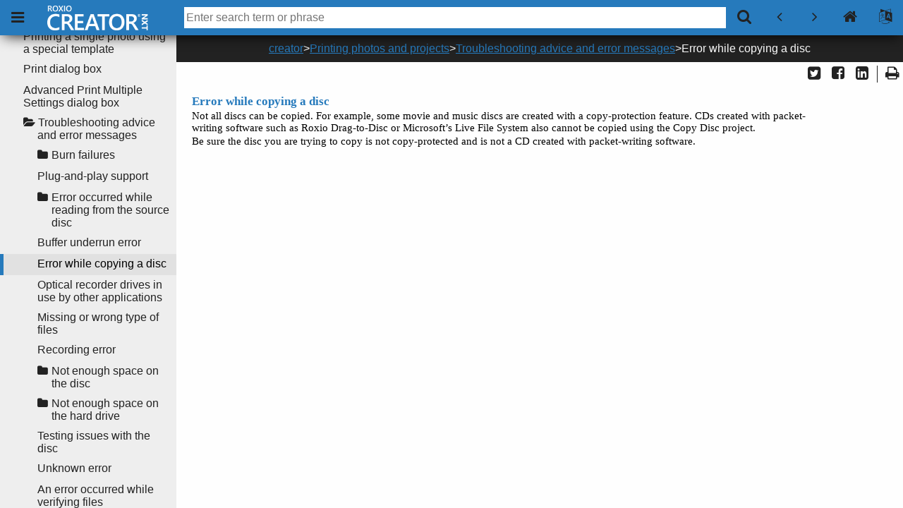

--- FILE ---
content_type: text/html
request_url: https://help.corel.com/creator/nxt9/nl/help/creator/RC_main_copy_error.html
body_size: 1592
content:
<!DOCTYPE html ><html xml:lang="en" lang="en" data-highlight-require-whitespace="false" xmlns="http://www.w3.org/1999/xhtml"><head><meta http-equiv="Content-Type" content="text/html;charset=utf-8" /><meta http-equiv="Content-Style-Type" content="text/css" /><meta name="viewport" content="width=device-width, initial-scale=1.0" /><meta http-equiv="X-UA-Compatible" content="IE=edge" /><title>Error while copying a disc</title><link rel="Prev" href="RC_main_underrun_error.html" title="Previous" /><link rel="Next" href="RC_main_in_use_error.html" title="Next" /><link rel="StyleSheet" href="../css/font-awesome/css/font-awesome.css" type="text/css" media="all" /><link rel="StyleSheet" href="css/RC_Intro.css" type="text/css" media="all" /><link rel="StyleSheet" href="css/webworks.css" type="text/css" media="all" /><link rel="StyleSheet" href="css/skin.css" type="text/css" media="all" /><link rel="StyleSheet" href="css/social.css" type="text/css" media="all" /><link rel="StyleSheet" href="css/print.css" type="text/css" media="print" /><noscript><div id="noscript_padding"></div></noscript></head><body id="plGUf_002bpJk1cOK1X8x2UNinQ" class="ww_skin_page_body" style="visibility: hidden;"><input type="hidden" id="page_onload_url" value="../index.html#page/creator/RC_main_copy_error.html"></input><span id="dropdown_ids" style="display:none;"></span><div id="ww_content_container"><header id="wwconnect_header"><div class="ww_skin_breadcrumbs"><a class="WebWorks_Breadcrumb_Link" href="RC_Using.001.01.html">creator</a>&gt;<a class="WebWorks_Breadcrumb_Link" href="PR_Chapter1.137.1.html#1051515">Printing photos and projects</a>&gt;<a class="WebWorks_Breadcrumb_Link" href="RC_main_trouble.html#1051515">Troubleshooting advice and error messages</a>&gt;Error while copying a disc</div><div class="ww_skin_page_toolbar"><div id="dropdown_button_container" class="dropdown_container dropdown_button_container_disabled"><a id="show_hide_all" class="ww_skin ww_behavior_dropdown_toggle ww_skin_dropdown_toggle" title="Page DropDown Toggle" href="#"><i class="fa"></i></a><span class="ww_skin_page_toolbar_divider">&nbsp;</span></div><div id="social_links"><!-- Twitter --><!--         --><a id="social_twitter" class="ww_social ww_social_twitter" title="Twitter" target="_blank" href="#"><i class="fa"></i></a><!-- FaceBook Like --><!--               --><a id="social_facebook_like" class="ww_social ww_social_facebook" title="Facebook" target="_blank" href="#"><i class="fa"></i></a><!-- LinkedIn Share --><!--                --><a id="social_linkedin" class="ww_social ww_social_linkedin" title="LinkedIn" target="_blank" href="#"><i class="fa"></i></a><span class="ww_skin_page_toolbar_divider">&nbsp;</span></div><a class="ww_behavior_print ww_skin ww_skin_print" title="Print" href="#"><i class="fa"></i></a></div><!-- was this helpful button --><!--                         --></header><div id="page_content_container" style="border-bottom-width: 0px; border-left-width: 0px; border-right-width: 0px; border-top-width: 0px; margin-left: 10px; margin-right: 10px; padding-left: 10px; padding-right: 10px; text-align: left; width: 900px"><div id="page_content"><div id="ww1051515" class="Head2_No_TOC">Error while copying a disc</div><div id="ww1051517" class="Body">Not all discs can be copied. For example, some movie and music discs are created with a copy-protection feature. CDs created with packet-writing software such as Roxio Drag-to-Disc or Microsoft’s Live File System also cannot be copied using the Copy Disc project.</div><div id="ww1051518" class="Body">Be sure the disc you are trying to copy is not copy-protected and is not a CD created with packet-writing software.</div></div><div id="page_dates"></div><!-- Related Topics --><!--                --><footer><!-- Disqus --><!--        --><!-- Google Translation --><!--                    --><div class="ww_skin_page_globalization"><div id="google_translate_element">&nbsp;</div></div><br /></footer></div></div><input type="hidden" id="preserve_unknown_file_links" value="false"></input><noscript><div id="noscript_warning">This site works best with JavaScript enabled</div></noscript><script type="text/javascript" src="scripts/common.js"></script><script type="text/javascript" src="scripts/page.js"></script><script type="text/javascript" src="scripts/search-client.js"></script><script type="text/javascript" src="scripts/unidata.js"></script><script type="text/javascript" src="scripts/unibreak.js"></script></body></html>

--- FILE ---
content_type: text/html
request_url: https://help.corel.com/creator/nxt9/nl/help/index.html
body_size: 2585
content:
<!DOCTYPE html >
<html xml:lang="en" lang="en" xmlns="http://www.w3.org/1999/xhtml">
  <head>
    <meta http-equiv="Content-Type" content="text/html;charset=utf-8" />
    <meta http-equiv="Content-Style-Type" content="text/css" />
    <meta name="viewport" content="width=device-width, initial-scale=1.0" />
    <meta http-equiv="X-UA-Compatible" content="IE=edge" />
    <link rel="icon" type="image/icon" href="connect/roxio-icon.ico" />
    <base target="connect_page"></base>
    <title>creator-en</title>
    <noscript>
      <div id="noscript_padding"></div>
    </noscript>
    <link rel="StyleSheet" href="css/font-awesome/css/font-awesome.css" type="text/css" media="all" />
    <link rel="StyleSheet" href="css/connect.css" type="text/css" media="all" />
    <link rel="StyleSheet" href="css/skin.css" type="text/css" media="all" />
    <link rel="StyleSheet" href="css/menu_initial_open.css" type="text/css" media="all" />
  </head>
  <body id="connect_body" class="preload" style="border-bottom-width: 0px; border-left-width: 0px; border-right-width: 0px; border-top-width: 0px; margin-left: 10px; margin-right: 10px; padding-left: 10px; padding-right: 10px; text-align: left; width: 900px">
    <div id="layout_div" class="layout_initial">
      <!-- Progress Bar -->
      <!--              -->
      <div id="progress">
        <div class="ww_skin_progress_bar">
          <div class="ww_skin_progress_segment ww_skin_progress_segment_pending">&nbsp;</div>
          <div class="ww_skin_progress_segment ww_skin_progress_segment_pending">&nbsp;</div>
          <div class="ww_skin_progress_segment ww_skin_progress_segment_pending">&nbsp;</div>
          <div class="ww_skin_progress_segment ww_skin_progress_segment_pending">&nbsp;</div>
          <div class="ww_skin_progress_segment ww_skin_progress_segment_pending">&nbsp;</div>
          <div class="ww_skin_progress_segment ww_skin_progress_segment_pending">&nbsp;</div>
          <div class="ww_skin_progress_segment ww_skin_progress_segment_pending">&nbsp;</div>
          <div class="ww_skin_progress_segment ww_skin_progress_segment_pending">&nbsp;</div>
          <div class="ww_skin_progress_segment ww_skin_progress_segment_pending">&nbsp;</div>
          <div class="ww_skin_progress_segment ww_skin_progress_segment_pending">&nbsp;</div>
        </div>
      </div>
      <!-- Presentation -->
      <!--              -->
      <div id="presentation_div" class="menu_initial menu_open">
        <!-- Header -->
        <!--        -->
        <div id="header_div"></div>
        <!-- Toolbar -->
        <!--         -->
        <div id="toolbar_div">
          <table class="ww_skin_toolbar" cellpadding="0" cellspacing="0">
            <tr>
              <td class="ww_skin_toolbar_cluster ww_skin_toolbar_cluster_left"><!-- Keep these in case we want to implement individual TOC/Index buttons inside the toolbar.
              <div style="display: none;">
                <span wwpage:condition="toc-enabled" class="ww_skin_toolbar_button_left ww_skin_toolbar_background_default ww_skin_toolbar_button_enabled">
                  <wwexsldoc:nobreak />
                  <a class="ww_behavior_toc ww_skin ww_skin_toc" title="TOC" wwpage:attribute-title="toc-button-title" href="#">&#160;</a>
                </span>

                <span wwpage:condition="index-enabled" class="ww_skin_toolbar_button_left ww_skin_toolbar_background_default ww_skin_toolbar_button_enabled">
                  <wwexsldoc:nobreak />
                  <a class="ww_behavior_index ww_skin ww_skin_index" title="Index" wwpage:attribute-title="index-button-title" href="#">&#160;</a>
                </span>
              </div>
              --><div class="ww_skin_toolbar_logo_spacer"><div class="ww_skin_menu_button_container"><!--<span class="ww_skin_menu ww_skin_menu_toggle_button">--><span class="ww_skin_menu_toggle_button"><a class="ww_behavior_menu ww_skin ww_skin_menu ww_skin_menu_toggle_button" title="Menu" href="#"><i class="fa"></i></a></span></div><div class="ww_skin_toolbar_logo_container"><a id="toolbar_logo_link" class="ww_behavior_logo_link_external" href="https://www.roxio.com"><img class="ww_skin_toolbar_logo" src="connect/roxio-creator-nxt-white.png" /></a></div></div></td>
              <td class="ww_skin_toolbar_cluster ww_skin_toolbar_cluster_search"><form class="ww_skin_search_form" method="get"><span class="ww_skin_toolbar_button_left ww_skin_toolbar_background_default ww_skin_toolbar_button_enabled ww_skin_search_form_inner"><table class="ww_skin_search_table"><tr><!-- Search Scope button --><!--                     --><td id="search_scope_container" class="ww_skin_search_scope_container selector_options_closed"></td><td id="search_input_container" class="ww_skin_search_input_container"><input id="search_input" class="ww_skin_search_input" autofocus="true" placeholder="Enter search term or phrase"></input></td><td class="ww_skin_search_button_container_outer"><div class="ww_skin_search_button_container_inner"><a class="ww_behavior_search ww_skin ww_skin_search ww_skin_search_button" title="Search" href="#"><i class="fa"></i></a></div></td></tr></table></span></form></td>
              <!-- Search bar, nav buttons -->
              <!--                         -->
              <td class="ww_skin_toolbar_cluster ww_skin_toolbar_cluster_right">
                <div class="ww_skin_toolbar_menu_spacer ww_skin_toolbar_button_spacer"><span class="ww_skin_toolbar_button_right ww_skin_toolbar_background_default ww_skin_toolbar_button_disabled"><a class="ww_behavior_prev ww_skin ww_skin_button ww_skin_prev" title="Previous" href="#"><i class="fa"></i></a></span><span class="ww_skin_toolbar_button_right ww_skin_toolbar_background_default ww_skin_toolbar_button_disabled"><a class="ww_behavior_next ww_skin ww_skin_button ww_skin_next" title="Next" href="#"><i class="fa"></i></a></span><span class="ww_skin_toolbar_button_left ww_skin_toolbar_background_default ww_skin_toolbar_button_disabled"><a class="ww_behavior_home ww_skin ww_skin_button ww_skin_home" title="Home" href="#"><i class="fa"></i></a></span><span class="ww_skin_toolbar_button_right ww_skin_toolbar_background_default ww_skin_toolbar_button_enabled"><a class="ww_behavior_globe ww_skin ww_skin_button ww_skin_globe" title="Translate" href="#"><i class="fa"></i></a></span></div>
              </td>
            </tr>
          </table>
        </div>
        <!-- Container -->
        <!--           -->
        <div id="container_div">
          <!-- Menu  -->
          <!--       -->
          <div id="menu_frame" class="ww_skin_menu_frame"><div id="menu_content" class="ww_skin_menu_content"></div></div>
          <div id="menu_backdrop"></div>
          <!-- Page -->
          <!--      -->
          <div id="page_div"><iframe id="page_iframe" name="connect_page" frameborder="0" width="100%" height="100%"></iframe></div>
          <!-- Search -->
          <!--        -->
          <div id="search_div" class="ww_skin_search_background">
            <div id="search_title">&nbsp;</div>
            <iframe id="search_iframe" name="connect_search" frameborder="0" width="100%" height="100%" src="connect/search.html"></iframe>
          </div>
          <!-- Footer -->
          <!--        -->
          <div id="footer_div"></div>
        </div>
        <!-- Back to Top -->
        <!--             -->
        <div id="back_to_top" class="ww_skin_page_back_to_top back_to_top"><a class="ww_behavior_back_to_top" href="#" title="Back to top">&nbsp;</a></div>
      </div>
    </div>
    <!-- Panels -->
    <!--        -->
    <div id="panels">
      <!-- Panel Progress -->
      <!--                -->
      <div id="panel_progress" class="ww_skin_panel_progress_background">
      Panel Progress
    </div>
      <!-- Menu Nav Buttons -->
      <!--                  -->
      <div id="nav_buttons_div">
        <div class="ww_skin_menu_nav">
          <div class="ww_skin_menu_type_selector">
            <span class="ww_skin_menu_nav_type ww_skin_menu_nav_type_toc">
              <a class="ww_behavior_toc ww_skin ww_skin_menu_toc" title="Contents" href="#">
                <i class="fa"></i>
              </a>
            </span>
          </div>
        </div>
      </div>
      <!-- TOC -->
      <!--     -->
      <div id="toc" class="ww_skin_toc_background ww_skin_toc_container">
        <div id="toc_title">&nbsp;</div>
        <div id="toc_content">
        Table of Contents
      </div>
      </div>
      <!-- Index -->
      <!--       -->
      <div id="index" class="ww_skin_index_background">
        <div id="index_title">&nbsp;</div>
        <div id="index_content">
        Index
      </div>
      </div>
    </div>
    <!-- Lightbox -->
    <!--          -->
    <div id="lightbox_background" class="ww_skin_lightbox_background">
      <div class="ww_skin_lightbox_close_container">
        <span id="lightbox_close" class="ww_skin ww_skin_lightbox_close">
          <i class="fa"></i>
        </span>
      </div>
      <div id="lightbox_frame" class="ww_skin_lightbox_frame">
        <div id="lightbox_content" class="ww_skin_lightbox_content">&nbsp;</div>
      </div>
    </div>
    <!-- Parcels -->
    <!--         -->
    <div id="parcels">
      <ul>
        <li id="group:hY-j4S95vu8" data-group-title="creator">
          <div class="ww_skin_toc_entry ww_skin_toc_folder"><span class="ww_skin ww_skin_toc_dropdown ww_skin_toc_dropdown_closed"><i class="fa"></i></span><a id="creator:hY-j4S95vu8" href="creator.html" target="_self" title="creator">creator</a></div>
        </li>
      </ul>
    </div>
    <!-- The Modal for disabled storage/cookies -->
    <!--                                -->
    <div id="modal_container" class="modal_background ww_skin_modal_background">
      <!-- Modal content -->
      <div class="modal_content ww_skin_modal_content">
        <div id="close_div">
          <span id="modal_close" class="ww_skin_modal_btn">×</span>
        </div>
        <div class="modal_header ww_skin_modal_header">
          <i class="fa"></i>
          <h2 class="info_text_title ww_skin_info_text_title">DOM storage is disabled</h2>
        </div>
        <div class="modal_body ww_skin_modal_body">
          <p>Your browser has DOM storage disabled. Make sure DOM storage is enabled and try again.</p>
        </div>
        <div class="modal_footer">
          <button id="retry_btn" class="ww_skin_retry_btn">Retry</button>
        </div>
      </div>
    </div>
    <div id="unsupported_browser_container">
      <div id="unsupported_browser" class="ww_skin_unsupported_browser">
        <div class="ww_skin_unsupported_browser_heading">It looks like you're using an unsupported browser.</div>
        <div class="ww_skin_unsupported_browser_message">A newer browser is required in order to use the features of this help set. In order to enjoy the full experience of this help set, please upgrade to a supported browser.</div>
      </div>
    </div>
    <noscript>
      <div id="noscript_warning">This site works best with JavaScript enabled</div>
    </noscript>
    <script type="text/javascript" src="scripts/analytics.js"></script>
    <script type="text/javascript" src="scripts/common.js"></script>
    <script type="text/javascript" src="scripts/menu.js"></script>
    <script type="text/javascript" src="scripts/modal.js"></script>
    <script type="text/javascript" src="scripts/connect.js"></script>
  </body>
</html>

--- FILE ---
content_type: text/html
request_url: https://help.corel.com/creator/nxt9/nl/help/creator/RC_main_copy_error.html
body_size: 1579
content:
<!DOCTYPE html ><html xml:lang="en" lang="en" data-highlight-require-whitespace="false" xmlns="http://www.w3.org/1999/xhtml"><head><meta http-equiv="Content-Type" content="text/html;charset=utf-8" /><meta http-equiv="Content-Style-Type" content="text/css" /><meta name="viewport" content="width=device-width, initial-scale=1.0" /><meta http-equiv="X-UA-Compatible" content="IE=edge" /><title>Error while copying a disc</title><link rel="Prev" href="RC_main_underrun_error.html" title="Previous" /><link rel="Next" href="RC_main_in_use_error.html" title="Next" /><link rel="StyleSheet" href="../css/font-awesome/css/font-awesome.css" type="text/css" media="all" /><link rel="StyleSheet" href="css/RC_Intro.css" type="text/css" media="all" /><link rel="StyleSheet" href="css/webworks.css" type="text/css" media="all" /><link rel="StyleSheet" href="css/skin.css" type="text/css" media="all" /><link rel="StyleSheet" href="css/social.css" type="text/css" media="all" /><link rel="StyleSheet" href="css/print.css" type="text/css" media="print" /><noscript><div id="noscript_padding"></div></noscript></head><body id="plGUf_002bpJk1cOK1X8x2UNinQ" class="ww_skin_page_body" style="visibility: hidden;"><input type="hidden" id="page_onload_url" value="../index.html#page/creator/RC_main_copy_error.html"></input><span id="dropdown_ids" style="display:none;"></span><div id="ww_content_container"><header id="wwconnect_header"><div class="ww_skin_breadcrumbs"><a class="WebWorks_Breadcrumb_Link" href="RC_Using.001.01.html">creator</a>&gt;<a class="WebWorks_Breadcrumb_Link" href="PR_Chapter1.137.1.html#1051515">Printing photos and projects</a>&gt;<a class="WebWorks_Breadcrumb_Link" href="RC_main_trouble.html#1051515">Troubleshooting advice and error messages</a>&gt;Error while copying a disc</div><div class="ww_skin_page_toolbar"><div id="dropdown_button_container" class="dropdown_container dropdown_button_container_disabled"><a id="show_hide_all" class="ww_skin ww_behavior_dropdown_toggle ww_skin_dropdown_toggle" title="Page DropDown Toggle" href="#"><i class="fa"></i></a><span class="ww_skin_page_toolbar_divider">&nbsp;</span></div><div id="social_links"><!-- Twitter --><!--         --><a id="social_twitter" class="ww_social ww_social_twitter" title="Twitter" target="_blank" href="#"><i class="fa"></i></a><!-- FaceBook Like --><!--               --><a id="social_facebook_like" class="ww_social ww_social_facebook" title="Facebook" target="_blank" href="#"><i class="fa"></i></a><!-- LinkedIn Share --><!--                --><a id="social_linkedin" class="ww_social ww_social_linkedin" title="LinkedIn" target="_blank" href="#"><i class="fa"></i></a><span class="ww_skin_page_toolbar_divider">&nbsp;</span></div><a class="ww_behavior_print ww_skin ww_skin_print" title="Print" href="#"><i class="fa"></i></a></div><!-- was this helpful button --><!--                         --></header><div id="page_content_container" style="border-bottom-width: 0px; border-left-width: 0px; border-right-width: 0px; border-top-width: 0px; margin-left: 10px; margin-right: 10px; padding-left: 10px; padding-right: 10px; text-align: left; width: 900px"><div id="page_content"><div id="ww1051515" class="Head2_No_TOC">Error while copying a disc</div><div id="ww1051517" class="Body">Not all discs can be copied. For example, some movie and music discs are created with a copy-protection feature. CDs created with packet-writing software such as Roxio Drag-to-Disc or Microsoft’s Live File System also cannot be copied using the Copy Disc project.</div><div id="ww1051518" class="Body">Be sure the disc you are trying to copy is not copy-protected and is not a CD created with packet-writing software.</div></div><div id="page_dates"></div><!-- Related Topics --><!--                --><footer><!-- Disqus --><!--        --><!-- Google Translation --><!--                    --><div class="ww_skin_page_globalization"><div id="google_translate_element">&nbsp;</div></div><br /></footer></div></div><input type="hidden" id="preserve_unknown_file_links" value="false"></input><noscript><div id="noscript_warning">This site works best with JavaScript enabled</div></noscript><script type="text/javascript" src="scripts/common.js"></script><script type="text/javascript" src="scripts/page.js"></script><script type="text/javascript" src="scripts/search-client.js"></script><script type="text/javascript" src="scripts/unidata.js"></script><script type="text/javascript" src="scripts/unibreak.js"></script></body></html>

--- FILE ---
content_type: text/css
request_url: https://help.corel.com/creator/nxt9/nl/help/css/connect.css
body_size: 3684
content:
@charset "UTF-8";
/*~~~~~ COLORS ~~~~~*/
/*~~~~~~~~~~~~~~~~~~*/
/* custom colors                               */
/*                                             */
/* define custom values here for easy tracking */
/* NOTE: Gradients as background colors are supported through linear/radial-gradient property values.*/
/*       It is suggested to put the gradient value only where it is needed, as it will cause errors  */
/*       if it is used in the darken() or lighten() functions.                                       */
/*       If a gradient value is set for a $_layout_color property, you must remove all darken() and  */
/*       lighten() calls that derive from the gradient, or there will be no color output where those */
/*       properties are used.                                                                        */
/*                                                                                                   */
/*       Usage documentation for Gradients: https://www.w3schools.com/css/css3_gradients.asp         */
/* layout colors: set these for a quick application to the output.                                   */
/*                                                                                                   */
/* Defaults for structure items */
/*                              */
/* Mini TOC */
/*          */
/* Related Topics */
/*                */
/* Search Result Highlight */
/*                         */
/* colors for specific items */
/*                           */
/* toolbar */
/* menu (nav & toc/index) */
/* page */
/* disqus */
/* search */
/* header */
/* footer */
/* back-to-top button */
/* progress bar */
/* modal (cookies disabled message) */
/*
 * lightbox
*/
/* unsupported browser */
/* no javascript warning */
/*~~~~~ FONTS ~~~~~*/
/*~~~~~~~~~~~~~~~~~*/
/*
 * toolbar
*/
/*
 * menu (nav & toc/index)
*/
/*
 * page
*/
/*
 * mini toc
*/
/*
 * related topics
*/
/*
 * search
*/
/*
 * header
*/
/*
 * footer
*/
/*
 * lightbox
*/
/*
 * unsupported browser
*/
/*
 * modal (cookies disabled message)
*/
/*~~~~~ SIZING ~~~~~*/
/*~~~~~~~~~~~~~~~~~~*/
/*
 * generation variables
 * these are modified by the generation process according to Target Settings
*/
/*
 * generic values
*/
/*
 * header
*/
/*
 * footer
*/
/*
 * menu
*/
/*
 * toolbar
 *
 * $toolbar-height should be equal or greater than all other
 * values or the layout will produce unexpected results
*/
/*
 * toolbar - logo section (Menu Button & Logo)
*/
/*
 * toolbar - search section (Search Scope Selector, Search Input, & Search Button)
*/
/*
 * toolbar - button section (Previous Button, Next Button, Home Button)
*/
/*
 * was this helpful buttons & message
*/
/*
 * page
*/
/*
 * mini toc
*/
/*
 * related topics
*/
/*
 * search
*/
/*
 * lightbox
*/
/*
 * unsupported browser
*/
/*
 * calculated sizes
 *
 * the values in the below section are calculated & dependent upon multiple above values.
*/
/*
 * toolbar
*/
/*
 * menu
*/
/*
 * page
*/
/*~~~~~ ICONS ~~~~~*/
/*~~~~~~~~~~~~~~~~~*/
/*
  This file contains the character codes applied to the icons in the output.

  Usage: Find the character code of the icon to be used in the font-awesome cheatsheet.
         The 4-character code is next to it's respective icon.
         (ex: f002 for search)
         Apply to variable value in quotes and a leading backslash
         (ex: "\f002")

  font-awesome cheatsheet: https://fontawesome.com/v4.7.0/cheatsheet/

  The cheatsheet can also be found in the ePublisher Installation Directory at:

  <Install Location>/WebWorks/ePublisher/<version>/Helpers/font-awesome/Font Awesome Cheatsheet.html
*/
/* toolbar */
/* menu */
/* page */
/* header */
/* footer */
/* search */
/* modal (cookies disabled message) */
html, body {
  margin: 0px;
  padding: 0px; }

body * {
  box-sizing: border-box; }

.preload * {
  transition: none !important;
  -webkit-transition: none !important;
  -moz-transition: none !important;
  -ms-transition: none !important;
  -o-transition: none !important; }

/* initial layout state to prevent jerky */
/* loading presentation                  */
.layout_initial #header_div {
  visibility: hidden; }

.layout_initial #toolbar_div {
  visibility: hidden; }

.layout_initial #container_div {
  visibility: hidden; }

div#progress {
  margin: 0px 0px 0px 0px;
  padding: 24px 20% 24px 20%; }

div#presentation_div {
  margin: 0px;
  padding: 0px;
  visibility: hidden; }

.unknown_page {
  /* State tracking class */ }

.scrolling_supported {
  /* Behavior configuration class */ }

/* Three combinations here for responsive design...  */
/* .layout_wide - Desktop mode                       */
/* .layout_narrow - mobile landscape mode            */
/* .layout_narrow.layout_tall - mobile portrait mode */
/* template */
#layout_div {
  /* layout_tall & layout_narrow specific items */
  /* portrait mobile view                       */
  /*                                            */
  /* layout_narrow specific items */
  /* -landscape mobile view-      */
  /*                              */
  /* layout_wide specific items */
  /* -desktop view-             */
  /*                            */ }

/* Header */
#layout_div #header_div {
  font-size: 0;
  position: fixed;
  top: 0px;
  left: 0;
  width: 100vw;
  height: 0px;
  z-index: 10; }

#layout_div.layout_narrow.layout_tall .ww_skin_header_company_info {
  display: none; }

#layout_div.layout_narrow .ww_skin_header_company_info {
  display: table-cell;
  width: 100%; }

#layout_div.layout_wide .ww_skin_header_company_info {
  display: table-cell;
  width: 100%; }

/* Toolbar */
#layout_div #toolbar_div {
  font-size: 0;
  position: fixed;
  top: 0px;
  left: 0;
  width: 100vw;
  height: 50px;
  z-index: 10; }

#layout_div.layout_narrow.layout_tall #toolbar_div .ww_skin_toolbar_cluster_search {
  width: auto; }

#layout_div.layout_narrow.layout_tall #toolbar_div #search_input_container {
  display: none; }

#layout_div.layout_narrow.layout_tall #toolbar_div #search_scope_container {
  display: none; }

#layout_div.layout_narrow.layout_tall #presentation_div.search_enabled .ww_skin_toolbar_logo_container, #layout_div.layout_narrow.layout_tall #presentation_div.search_enabled .ww_skin_toolbar_cluster_right {
  display: none; }

#layout_div.layout_narrow.layout_tall #presentation_div.search_enabled .ww_skin_toolbar_cluster_search {
  width: 99%; }

#layout_div.layout_narrow.layout_tall #presentation_div.search_enabled #search_input_container {
  display: table-cell; }

#layout_div.layout_narrow.layout_tall #presentation_div.search_enabled #search_scope_container {
  display: table-cell; }

#layout_div.layout_narrow #toolbar_div .ww_skin_toolbar_cluster_search {
  width: calc(100vw / 2); }

#layout_div.layout_narrow #toolbar_div .ww_skin_toolbar_logo_container_empty {
  display: none; }

#layout_div.layout_wide #toolbar_div .ww_skin_toolbar_logo_spacer {
  width: 250px; }

#layout_div.layout_wide #toolbar_div .ww_skin_toolbar_cluster_search {
  width: 99%; }

#layout_div.layout_wide #toolbar_div .ww_skin_toolbar_button_spacer {
  width: 200px; }

/* Toolbar - Logo Behavior for small screens */
@media only screen and (max-width: 500px) {
  .ww_skin_toolbar_logo_spacer {
    width: calc(100vw - (50px + 200px));
    display: table-cell; }
  .ww_skin_menu_button_container {
    display: table-cell; }
  .ww_skin_toolbar_logo_container {
    width: calc(100vw - (50px + 50px + 200px));
    padding: 0px;
    position: relative;
    display: table-cell;
    vertical-align: middle;
    text-align: center; }
  img.ww_skin_toolbar_logo {
    max-width: 95%;
    max-height: 95%;
    width: auto;
    height: auto;
    display: block; } }

@media only screen and (max-width: 350px) {
  .ww_skin_toolbar_logo_spacer {
    width: 50px; }
  .ww_skin_toolbar_logo_container {
    display: none; } }

/* Toolbar - Menu Toggle Button */
#presentation_div.menu_open #menu_toggle_show {
  display: none; }

#presentation_div.menu_open #menu_toggle_hide {
  display: table; }

#presentation_div.menu_closed #menu_toggle_show {
  display: table; }

#presentation_div.menu_closed #menu_toggle_hide {
  display: none; }

/* Initial Menu State For Toggle Buttons */
#layout_div.layout_narrow #presentation_div.menu_inital #menu_toggle_show {
  display: table; }

#layout_div.layout_narrow #presentation_div.menu_inital #menu_toggle_hide {
  display: none; }

#layout_div.layout_wide {
  /* written from Target Setting */ }

/* Toolbar - Search Scope Selector */
#search_scope_container.selector_options_open #search_scope_options {
  display: inline-block; }

#search_scope_container.selector_options_closed #search_scope_options {
  display: none; }

/* Container (for Menu, Page, Footer) */
#layout_div #container_div {
  font-size: 0;
  position: absolute;
  top: 50px;
  left: 0;
  right: 0;
  bottom: 0;
  overflow-y: auto;
  -webkit-overflow-scrolling: touch; }
  #layout_div #container_div > * {
    -webkit-transform: translate3d(0, 0, 0); }

/* Menu */
/* Menu - outer frame */
#layout_div #menu_frame {
  position: fixed;
  display: inline-block;
  width: 250px;
  min-height: calc(100vh - 0px - 50px - 0px - (0px + 0px));
  top: 50px;
  left: 0px;
  z-index: 9; }

#layout_div.layout_narrow.layout_tall #menu_frame {
  height: calc(100vh - 0px - 50px); }

#layout_div.layout_narrow #menu_frame {
  height: calc(100vh - 0px - 50px); }

/* Menu - Transition Styles */
#presentation_div.menu_open #menu_frame {
  left: 0px;
  transition: left 0.3s;
  -webkit-transition: left 0.3s;
  -o-transition: left 0.3s; }

#presentation_div.menu_closed #menu_frame {
  left: -250px;
  transition: left 0.3s;
  -webkit-transition: left 0.3s;
  -o-transition: left 0.3s; }

/* Menu - Menu Backdrop */
#layout_div #menu_backdrop {
  position: fixed;
  left: 0;
  top: 50px;
  height: 100vh;
  width: 100vw;
  z-index: -1;
  display: inline-block;
  background-color: transparent; }

#layout_div.layout_wide #menu_backdrop {
  display: none; }

#layout_div.layout_narrow #presentation_div.menu_open #menu_backdrop {
  z-index: 8;
  background-color: rgba(0, 0, 0, 0.3);
  transition: background-color 0.3s linear;
  -moz-transition: background-color 0.3s linear;
  -o-transition: background-color 0.3s linear; }

#layout_div.layout_narrow #presentation_div.menu_closed #menu_backdrop {
  background-color: transparent;
  transition: background-color 0.3s linear;
  -moz-transition: background-color 0.3s linear;
  -o-transition: background-color 0.3s linear;
  z-index: -1; }

/* Menu - TOC */
#layout_div #toc_content {
  overflow-y: auto;
  overflow-x: hidden;
  padding-top: 10px; }

#layout_div #index_content {
  overflow-y: auto;
  overflow-x: hidden;
  padding-top: 10px; }

/* Page, Search */
#layout_div #page_div, #layout_div #search_div {
  vertical-align: top;
  min-height: calc(100vh - 0px - 50px - 0px);
  width: 100%;
  padding: 0px; }

#layout_div.layout_narrow.layout_tall #page_div, #layout_div.layout_narrow.layout_tall #search_div {
  margin-left: 0px; }

#layout_div.layout_narrow #page_div, #layout_div.layout_narrow #search_div {
  width: 100%;
  margin-left: 0px; }

#layout_div.layout_wide #page_div, #layout_div.layout_wide #search_div {
  width: calc(100% - 250px);
  margin-left: 250px; }

/* Search-related settings                 */
/* Hide the page when search is enabled,   */
/* Hide the search when search is disabled */
#presentation_div #search_div {
  display: none; }

#presentation_div #page_div {
  display: inline-block; }

#presentation_div.search_enabled .ww_skin_search_button i:before {
  content: ""; }

#presentation_div.search_enabled #page_div {
  display: none; }

#presentation_div.search_enabled #search_div {
  display: inline-block; }

/* Page - Transition Styles */
#layout_div.layout_wide #presentation_div.menu_open #page_div, #layout_div.layout_wide #presentation_div.menu_open #search_div {
  margin-left: 250px;
  transition: margin-left 0.3s, width 0.3s;
  -webkit-transition: margin-left 0.3s, width 0.3s;
  -o-transition: margin-left 0.3s, width 0.3s; }

#layout_div.layout_wide #presentation_div.menu_closed #page_div, #layout_div.layout_wide #presentation_div.menu_closed #search_div {
  margin-left: 0px;
  width: 100%;
  transition: margin-left 0.3s, width 0.3s;
  -webkit-transition: margin-left 0.3s, width 0.3s;
  -o-transition: margin-left 0.3s, width 0.3s; }

iframe#page_iframe {
  border: none;
  margin: 0px;
  padding: 0px;
  width: 100%;
  height: 100%;
  min-height: calc(100vh - 0px - 50px - 0px); }

body.scrolling_supported div#layout_div.layout_wide div#container_div, body.scrolling_supported div#layout_div.layout_narrow div#container_div.unknown_page {
  bottom: 0px; }

div#panels {
  display: none; }

div#toc_title {
  display: none; }

div#index_title {
  display: none; }

#layout_div #search_iframe {
  width: 100%;
  height: 100%;
  border: none;
  margin: 0px;
  padding: 0px; }

#layout_div.layout_narrow {
  width: 100vw; }

div#parcels {
  display: block; }

div.back_to_top {
  visibility: hidden;
  opacity: 0;
  -webkit-transition: opacity 1s ease;
  -moz-transition: opacity 1s ease;
  -o-transition: opacity 1s ease;
  -ms-transition: opacity 1s ease;
  transition: opacity 1s ease;
  background-color: #267ABC;
  float: none;
  position: fixed;
  padding: 0;
  right: 18px;
  bottom: 8px; }

div#layout_div.layout_wide div.back_to_top {
  right: 50px;
  bottom: 18px; }

div#layout_div.layout_narrow div.back_to_top {
  right: 18px;
  bottom: 8px; }

div#layout_div.layout_narrow.layout_tall div.back_to_top {
  right: 36px;
  bottom: 8px; }

div.back_to_top.back_to_top_show {
  visibility: visible;
  opacity: 1; }

div.back_to_top > a {
  display: inline-block;
  border-left: 10px solid transparent;
  border-right: 10px solid transparent;
  border-bottom: 10px solid #222222;
  margin: 6px;
  width: 0;
  height: 0; }
  div.back_to_top > a:hover {
    border-bottom: 10px solid black;
    background-color: #154367; }

/* Modal Background */
.modal_background {
  display: none;
  position: fixed;
  z-index: 100;
  left: 0;
  top: 0;
  width: 100vw;
  height: 100vh;
  overflow: auto; }

/* Modal Content */
.modal_content {
  position: relative;
  margin: auto;
  margin-top: 50px;
  margin-bottom: 50px;
  padding: 0;
  overflow: auto;
  width: 30%;
  min-width: 250px;
  -webkit-animation-name: animatetop;
  -webkit-animation-duration: 0.4s;
  animation-name: animatetop;
  animation-duration: 0.4s; }

/* Add Animation */
@-webkit-keyframes animatetop {
  from {
    top: -300px;
    opacity: 0; }
  to {
    top: 0;
    opacity: 1; } }

@keyframes animatetop {
  from {
    top: -300px;
    opacity: 0; }
  to {
    top: 0;
    opacity: 1; } }

/* Modal Close Button */
#modal_close {
  float: right;
  margin-right: 10px;
  margin-top: 5px; }

#close_div {
  display: inline-block;
  width: 100%; }

.modal_header {
  margin-top: 30px; }
  .modal_header i {
    margin-top: 40px; }

.modal_body {
  padding-right: 70px;
  padding-left: 70px;
  word-wrap: break-word; }

.modal_footer {
  width: 100%;
  text-align: center;
  margin-top: 50px; }

#retry_btn {
  padding: 15px 0px;
  width: 100%;
  height: 100%; }

.info_text_title {
  margin-top: 30px; }

#unsupported_browser_container {
  display: none; }

/* No JavaScript */
#noscript_padding {
  padding-top: 1.9em; }

#noscript_warning {
  position: fixed;
  top: 0;
  left: 0;
  width: 100%;
  z-index: 101;
  text-align: center;
  padding: 5px 0 5px 0; }


--- FILE ---
content_type: text/css
request_url: https://help.corel.com/creator/nxt9/nl/help/css/menu_initial_open.css
body_size: 707
content:
/*~~~~~ SIZING ~~~~~*/
/*~~~~~~~~~~~~~~~~~~*/
/*
 * generation variables
 * these are modified by the generation process according to Target Settings
*/
/*
 * generic values
*/
/*
 * header
*/
/*
 * footer
*/
/*
 * menu
*/
/*
 * toolbar
 *
 * $toolbar-height should be equal or greater than all other
 * values or the layout will produce unexpected results
*/
/*
 * toolbar - logo section (Menu Button & Logo)
*/
/*
 * toolbar - search section (Search Scope Selector, Search Input, & Search Button)
*/
/*
 * toolbar - button section (Previous Button, Next Button, Home Button)
*/
/*
 * was this helpful buttons & message
*/
/*
 * page
*/
/*
 * mini toc
*/
/*
 * related topics
*/
/*
 * search
*/
/*
 * lightbox
*/
/*
 * unsupported browser
*/
/*
 * calculated sizes
 *
 * the values in the below section are calculated & dependent upon multiple above values.
*/
/*
 * toolbar
*/
/*
 * menu
*/
/*
 * page
*/
@media only screen and (min-width: 900px) {
  #layout_div.layout_initial #presentation_div.menu_initial #menu_frame {
    left: 0; }
  #layout_div.layout_initial #presentation_div.menu_initial #page_div, #layout_div.layout_initial #presentation_div.menu_initial #search_div {
    margin-left: 250px;
    width: calc(100vw - 250px); } }

@media only screen and (max-width: 900px) {
  #layout_div.layout_initial #presentation_div.menu_initial #menu_frame {
    left: -250px; }
  #layout_div.layout_initial #presentation_div.menu_initial #menu_backdrop {
    display: none; } }

/* Toggle Buttons - Initial State */
#layout_div.layout_narrow #presentation_div.menu_initial #menu_toggle_show {
  display: table; }

#layout_div.layout_narrow #presentation_div.menu_initial #menu_toggle_hide {
  display: none; }

#layout_div.layout_wide #presentation_div.menu_initial #menu_toggle_show {
  display: none; }

#layout_div.layout_wide #presentation_div.menu_initial #menu_toggle_hide {
  display: table; }

/* Menu - Initial State */
#layout_div.layout_narrow #presentation_div.menu_initial #menu_frame {
  left: -250px; }

#layout_div.layout_narrow #presentation_div.menu_initial #menu_backdrop {
  display: none; }

#layout_div.layout_wide #presentation_div.menu_initial #menu_frame {
  left: 0; }

#layout_div.layout_wide #presentation_div.menu_initial #page_div {
  margin-left: 250px; }


--- FILE ---
content_type: text/css
request_url: https://help.corel.com/creator/nxt9/nl/help/creator/css/RC_Intro.css
body_size: 2463
content:
div.AnchorGraphic, caption.AnchorGraphic
{
  color: #000000;
  direction: ltr;
  font-family: 'Segoe UI';
  font-size: 2.0pt;
  font-style: normal;
  font-variant: normal;
  font-weight: normal;
  margin-bottom: auto;
  margin-left: 0%;
  margin-right: auto;
  margin-top: 0%;
  padding-left: 0%;
  padding-top: 7pt;
  text-align: left;
  text-indent: 15px;
  text-transform: none;
  vertical-align: baseline;
}

div.AnchorTable, caption.AnchorTable
{
  color: #000000;
  direction: ltr;
  font-family: 'Segoe UI';
  font-size: 2.0pt;
  font-style: normal;
  font-variant: normal;
  font-weight: normal;
  margin-bottom: auto;
  margin-left: 1px;
  margin-right: auto;
  margin-top: 1px;
  padding-left: 1px;
  padding-top: 1px;
  text-align: left;
  text-indent: 0%;
  text-transform: none;
  vertical-align: baseline;
}

div.Body, caption.Body
{
  color: #000000;
  direction: ltr;
  font-family: 'Segoe UI';
  font-size: 11.0pt;
  font-style: normal;
  font-variant: normal;
  font-weight: normal;
  line-height: normal;
  margin-bottom: auto;
  margin-left: 1px;
  margin-right: auto;
  margin-top: 1px;
  padding-left: 1px;
  padding-top: 1px;
  text-align: left;
  text-indent: 0%;
  text-transform: none;
  vertical-align: baseline;
}

div.Bullet1, caption.Bullet1
{
  color: #000000;
  direction: ltr;
  font-family: 'Segoe UI';
  font-size: 11.0pt;
  font-style: normal;
  font-variant: normal;
  font-weight: normal;
  margin-bottom: auto;
  margin-left: 0%;
  margin-right: auto;
  margin-top: 0%;
  padding-left: 1px;
  padding-top: 1px;
  text-align: left;
  text-indent: 0%;
  text-transform: none;
  vertical-align: baseline;
}

div.Bullet2, caption.Bullet2
{
  color: #000000;
  direction: ltr;
  font-family: 'Segoe UI';
  font-size: 11.0pt;
  font-style: normal;
  font-variant: normal;
  font-weight: normal;
  margin-bottom: auto;
  margin-left: 0%;
  margin-right: auto;
  margin-top: 0%;
  padding-left: 1px;
  padding-top: 1px;
  text-align: left;
  text-indent: 15px;
  text-transform: none;
  vertical-align: baseline;
}

div.Bullet3, caption.Bullet3
{
  color: #000000;
  direction: ltr;
  font-family: 'Segoe UI';
  font-size: 11.0pt;
  font-style: normal;
  font-variant: normal;
  font-weight: normal;
  margin-bottom: auto;
  margin-left: 0%;
  margin-right: auto;
  margin-top: 0%;
  padding-left: 1px;
  padding-top: 1px;
  text-align: left;
  text-indent: 30px;
  text-transform: none;
  vertical-align: baseline;
}

div.CalloutL, caption.CalloutL
{
  color: #000000;
  direction: ltr;
  font-family: 'Segoe UI';
  font-size: 10.0pt;
  font-style: normal;
  font-variant: normal;
  font-weight: normal;
  margin-bottom: auto;
  margin-left: 1px;
  margin-right: auto;
  margin-top: 1px;
  padding-left: 1px;
  padding-top: 1px;
  text-align: left;
  text-indent: 0%;
  text-transform: none;
  vertical-align: baseline;
}

div.CalloutR, caption.CalloutR
{
  color: #000000;
  direction: ltr;
  font-family: 'Segoe UI';
  font-size: 10.0pt;
  font-style: normal;
  font-variant: normal;
  font-weight: normal;
  margin-bottom: auto;
  margin-left: 1px;
  margin-right: auto;
  margin-top: 1px;
  padding-left: 1px;
  padding-top: 1px;
  text-align: right;
  text-indent: 0%;
  text-transform: none;
  vertical-align: baseline;
}

div.Caution, caption.Caution
{
  color: #000000;
  direction: ltr;
  font-family: 'Segoe UI';
  font-size: 11.0pt;
  font-style: normal;
  font-variant: normal;
  font-weight: normal;
  margin-bottom: auto;
  margin-left: 1px;
  margin-right: auto;
  margin-top: 1px;
  padding-left: 1px;
  padding-top: 1px;
  text-align: left;
  text-indent: 0%;
  text-transform: none;
  vertical-align: baseline;
}

div.CautionAtEndOfList, caption.CautionAtEndOfList
{
  color: #000000;
  direction: ltr;
  font-family: 'Segoe UI';
  font-size: 11.0pt;
  font-style: normal;
  font-variant: normal;
  font-weight: normal;
  margin-bottom: auto;
  margin-left: 1px;
  margin-right: auto;
  margin-top: 1px;
  padding-left: 1px;
  padding-top: 1px;
  text-align: left;
  text-indent: 0%;
  text-transform: none;
  vertical-align: baseline;
}

div.CautionInList, caption.CautionInList
{
  color: #000000;
  direction: ltr;
  font-family: 'Segoe UI';
  font-size: 11.0pt;
  font-style: normal;
  font-variant: normal;
  font-weight: normal;
  margin-bottom: auto;
  margin-left: 1px;
  margin-right: auto;
  margin-top: 1px;
  padding-left: 1px;
  padding-top: 1px;
  text-align: left;
  text-indent: 0%;
  text-transform: none;
  vertical-align: baseline;
}

div.ChapNum, caption.ChapNum
{
  color: #d8d8d8;
  direction: ltr;
  font-family: 'Segoe UI';
  font-size: 250.0pt;
  font-style: normal;
  font-variant: normal;
  font-weight: bold;
  margin-bottom: auto;
  margin-left: 1px;
  margin-right: auto;
  margin-top: 1px;
  padding-left: 1px;
  padding-top: 1px;
  text-align: right;
  text-indent: 0%;
  text-transform: none;
  vertical-align: baseline;
}

div.ChapNumberInvisible, caption.ChapNumberInvisible
{
  color: #ffffff;
  direction: ltr;
  font-family: 'Segoe UI';
  font-size: 36.0pt;
  font-style: normal;
  font-variant: normal;
  font-weight: normal;
  margin-bottom: auto;
  margin-left: 1px;
  margin-right: auto;
  margin-top: 1px;
  padding-left: 1px;
  padding-top: 1px;
  text-align: left;
  text-indent: 0%;
  text-transform: none;
  vertical-align: baseline;
}

div.ChapNumberInvisibleTOC, caption.ChapNumberInvisibleTOC
{
  color: #d8d8d8;
  direction: ltr;
  font-family: 'Segoe UI';
  font-size: 70.0pt;
  font-style: normal;
  font-variant: normal;
  font-weight: bold;
  margin-bottom: auto;
  margin-left: 1px;
  margin-right: auto;
  margin-top: 1px;
  padding-left: 1px;
  padding-top: 1px;
  text-align: right;
  text-indent: 0%;
  text-transform: none;
  vertical-align: sub;
}

div.ChapNumTOC, caption.ChapNumTOC
{
  color: #000000;
  direction: ltr;
  font-family: 'Segoe UI';
  font-size: 12.0pt;
  font-style: normal;
  font-variant: normal;
  font-weight: normal;
  margin-bottom: auto;
  margin-left: 1px;
  margin-right: auto;
  margin-top: 1px;
  padding-left: 1px;
  padding-top: 1px;
  text-align: left;
  text-indent: 0%;
  text-transform: none;
  vertical-align: baseline;
}

div.ChapTitle, caption.ChapTitle
{
  color: #267ABC;
  direction: ltr;
  font-family: 'Segoe UI';
  font-size: 24.0pt;
  font-style: normal;
  font-variant: normal;
  font-weight: bold;
  margin-bottom: auto;
  margin-left: 0%;
  margin-right: auto;
  margin-top: 0%;
  padding-left: 1px;
  padding-top: 1px;
  text-align: left;
  text-indent: 0%;
  text-transform: none;
  vertical-align: baseline;
}

div.ChapTitle_NoOutput, caption.ChapTitle_NoOutput
{
  color: #267ABC;
  direction: ltr;
  font-family: 'Segoe UI';
  font-size: 36.0pt;
  font-style: normal;
  font-variant: normal;
  font-weight: bold;
  margin-bottom: auto;
  margin-left: 0%;
  margin-right: auto;
  margin-top: 0%;
  padding-left: 1px;
  padding-top: 1px;
  text-align: right;
  text-indent: 0%;
  text-transform: none;
  vertical-align: baseline;
}

div.ChapTitle_Output, caption.ChapTitle_Output
{
  color: #267ABC;
  direction: ltr;
  font-family: 'Segoe UI';
  font-size: 36.0pt;
  font-style: normal;
  font-variant: normal;
  font-weight: bold;
  margin-bottom: auto;
  margin-left: 1px;
  margin-right: auto;
  margin-top: 1px;
  padding-left: 1px;
  padding-top: 1px;
  text-align: right;
  text-indent: 0%;
  text-transform: none;
  vertical-align: baseline;
}

div.ChapTitleTOC, caption.ChapTitleTOC
{
  color: #267ABC;
  direction: ltr;
  font-family: 'Segoe UI';
  font-size: 18.0pt;
  font-style: normal;
  font-variant: normal;
  font-weight: bold;
  margin-bottom: auto;
  margin-left: 1px;
  margin-right: auto;
  margin-top: 1px;
  padding-left: 1px;
  padding-top: 1px;
  text-align: left;
  text-indent: 0%;
  text-transform: none;
  vertical-align: baseline;
}

div.Component_Title, caption.Component_Title
{
  color: White;
  direction: ltr;
  font-family: 'Segoe UI';
  font-size: x-small;
  font-style: normal;
  font-variant: normal;
  font-weight: bold;
  margin-bottom: auto;
  margin-left: 1px;
  margin-right: auto;
  margin-top: 1px;
  padding-left: 1px;
  padding-top: 1px;
  text-align: left;
  text-indent: 0%;
  text-transform: none;
  vertical-align: baseline;
}

div.FigureCaption, caption.FigureCaption
{
  color: #000000;
  direction: ltr;
  font-family: 'Segoe UI';
  font-size: small;
  font-style: italic;
  font-variant: normal;
  font-weight: normal;
  margin-bottom: auto;
  margin-left: 1em;
  margin-right: auto;
  margin-top: 1px;
  padding-left: 1px;
  padding-top: 1px;
  text-align: left;
  text-indent: 10px;
  text-transform: none;
  vertical-align: baseline;
}

div.FigureCaptionInList, caption.FigureCaptionInList
{
  color: #000000;
  direction: ltr;
  font-family: 'Segoe UI';
  font-size: small;
  font-style: italic;
  font-variant: normal;
  font-weight: normal;
  margin-bottom: auto;
  margin-left: 1em;
  margin-right: auto;
  margin-top: 1px;
  padding-left: 1px;
  padding-top: 1px;
  text-align: left;
  text-indent: 10px;
  text-transform: none;
  vertical-align: baseline;
}

div.GroupTitlesIX, caption.GroupTitlesIX
{
  color: #cccccc;
  direction: ltr;
  font-family: 'Segoe UI';
  font-size: 24.0pt;
  font-style: italic;
  font-variant: normal;
  font-weight: bold;
  margin-bottom: auto;
  margin-left: 1px;
  margin-right: auto;
  margin-top: 1px;
  padding-left: 1px;
  padding-top: 1px;
  text-align: justify;
  text-indent: 0%;
  text-transform: none;
  vertical-align: baseline;
}

div.HC_titleTOC, caption.HC_titleTOC
{
  color: #000000;
  direction: ltr;
  font-family: 'Segoe UI';
  font-size: 12.0pt;
  font-style: normal;
  font-variant: normal;
  font-weight: normal;
  margin-bottom: auto;
  margin-left: 1px;
  margin-right: auto;
  margin-top: 1px;
  padding-left: 1px;
  padding-top: 1px;
  text-align: left;
  text-indent: 0%;
  text-transform: none;
  vertical-align: baseline;
}

div.Head1, caption.Head1
{
  color: #267ABC;
  direction: ltr;
  font-family: 'Segoe UI';
  font-size: x-large;
  font-style: normal;
  font-variant: normal;
  font-weight: bold;
  margin-bottom: auto;
  margin-left: 1px;
  margin-right: auto;
  margin-top: 1px;
  padding-left: 1px;
  padding-top: 1px;
  text-align: left;
  text-indent: 0%;
  text-transform: none;
  vertical-align: baseline;
}

div.Head1_No_TOC, caption.Head1_No_TOC
{
  color: #267ABC;
  direction: ltr;
  font-family: 'Segoe UI';
  font-size: x-large;
  font-style: normal;
  font-variant: normal;
  font-weight: bold;
  margin-bottom: auto;
  margin-left: 1px;
  margin-right: auto;
  margin-top: 1px;
  padding-left: 1px;
  padding-top: 1px;
  text-align: left;
  text-indent: 0%;
  text-transform: none;
  vertical-align: baseline;
}

div.Head1_NoNewTopic, caption.Head1_NoNewTopic
{
  color: #267ABC;
  direction: ltr;
  font-family: 'Segoe UI';
  font-size: x-large;
  font-style: normal;
  font-variant: normal;
  font-weight: bold;
  margin-bottom: auto;
  margin-left: 1px;
  margin-right: auto;
  margin-top: 1px;
  padding-left: 1px;
  padding-top: 1px;
  text-align: left;
  text-indent: 0%;
  text-transform: none;
  vertical-align: baseline;
}

div.Head1_NoOutput, caption.Head1_NoOutput
{
  color: #267ABC;
  direction: ltr;
  font-family: 'Segoe UI';
  font-size: x-large;
  font-style: normal;
  font-variant: normal;
  font-weight: bold;
  margin-bottom: auto;
  margin-left: 1px;
  margin-right: auto;
  margin-top: 1px;
  padding-left: 1px;
  padding-top: 1px;
  text-align: left;
  text-indent: 0%;
  text-transform: none;
  vertical-align: baseline;
}

div.Head1TOC, caption.Head1TOC
{
  color: #000000;
  direction: ltr;
  font-family: 'Segoe UI';
  font-size: 11.0pt;
  font-style: normal;
  font-variant: normal;
  font-weight: normal;
  margin-bottom: auto;
  margin-left: 1px;
  margin-right: auto;
  margin-top: 1px;
  padding-left: 1px;
  padding-top: 1px;
  text-align: left;
  text-indent: 0%;
  text-transform: none;
  vertical-align: baseline;
}

div.Head2, caption.Head2
{
  color: #267ABC;
  direction: ltr;
  font-family: 'Segoe UI';
  font-size: large;
  font-style: normal;
  font-variant: normal;
  font-weight: bold;
  margin-bottom: auto;
  margin-left: 1px;
  margin-right: auto;
  margin-top: 1px;
  padding-left: 1px;
  padding-top: 1px;
  text-align: left;
  text-indent: 0%;
  text-transform: none;
  vertical-align: baseline;
}

div.Head2_AfterNoOutput, caption.Head2_AfterNoOutput
{
  color: #267ABC;
  direction: ltr;
  font-family: 'Segoe UI';
  font-size: 13.0pt;
  font-style: normal;
  font-variant: normal;
  font-weight: bold;
  margin-bottom: auto;
  margin-left: 1px;
  margin-right: auto;
  margin-top: 1px;
  padding-left: 1px;
  padding-top: 1px;
  text-align: left;
  text-indent: 0%;
  text-transform: none;
  vertical-align: baseline;
}

div.Head2_No_TOC, caption.Head2_No_TOC
{
  color: #267ABC;
  direction: ltr;
  font-family: 'Segoe UI';
  font-size: 13.0pt;
  font-style: normal;
  font-variant: normal;
  font-weight: bold;
  margin-bottom: auto;
  margin-left: 1px;
  margin-right: auto;
  margin-top: 1px;
  padding-left: 1px;
  padding-top: 1px;
  text-align: left;
  text-indent: 0%;
  text-transform: none;
  vertical-align: baseline;
}

div.Head2_No_TOCTOC, caption.Head2_No_TOCTOC
{
  color: #000000;
  direction: ltr;
  font-family: 'Segoe UI';
  font-size: 11.0pt;
  font-style: normal;
  font-variant: normal;
  font-weight: normal;
  margin-bottom: auto;
  margin-left: 1px;
  margin-right: auto;
  margin-top: 1px;
  padding-left: 1px;
  padding-top: 1px;
  text-align: left;
  text-indent: 0%;
  text-transform: none;
  vertical-align: baseline;
}

div.Head2_NoNewTopic, caption.Head2_NoNewTopic
{
  color: #267ABC;
  direction: ltr;
  font-family: 'Segoe UI';
  font-size: 13.0pt;
  font-style: normal;
  font-variant: normal;
  font-weight: bold;
  margin-bottom: auto;
  margin-left: 1px;
  margin-right: auto;
  margin-top: 1px;
  padding-left: 1px;
  padding-top: 1px;
  text-align: left;
  text-indent: 0%;
  text-transform: none;
  vertical-align: baseline;
}

div.Head2TOC, caption.Head2TOC
{
  color: #000000;
  direction: ltr;
  font-family: 'Segoe UI';
  font-size: 11.0pt;
  font-style: normal;
  font-variant: normal;
  font-weight: normal;
  margin-bottom: auto;
  margin-left: 1px;
  margin-right: auto;
  margin-top: 1px;
  padding-left: 1px;
  padding-top: 1px;
  text-align: left;
  text-indent: 0%;
  text-transform: none;
  vertical-align: baseline;
}

div.Head3, caption.Head3
{
  color: Gray;
  direction: ltr;
  font-family: 'Segoe UI';
  font-size: medium;
  font-style: normal;
  font-variant: normal;
  font-weight: bolder;
  margin-bottom: auto;
  margin-left: 1px;
  margin-right: auto;
  margin-top: 1px;
  padding-left: 1px;
  padding-top: 1px;
  text-align: left;
  text-indent: 0%;
  text-transform: none;
  vertical-align: baseline;
}

div.Head4, caption.Head4
{
  color: #000000;
  direction: ltr;
  font-family: 'Segoe UI';
  font-size: 8.0pt;
  font-style: normal;
  font-variant: normal;
  font-weight: bold;
  margin-bottom: auto;
  margin-left: 1px;
  margin-right: auto;
  margin-top: 1px;
  padding-left: 1px;
  padding-top: 1px;
  text-align: left;
  text-indent: 0%;
  text-transform: none;
  vertical-align: baseline;
}

div.HeaderRBookName, caption.HeaderRBookName
{
  color: #000000;
  direction: ltr;
  font-family: 'Segoe UI';
  font-size: 8.0pt;
  font-style: normal;
  font-variant: normal;
  font-weight: normal;
  margin-bottom: auto;
  margin-left: 1px;
  margin-right: auto;
  margin-top: 1px;
  padding-left: 1px;
  padding-top: 1px;
  text-align: right;
  text-indent: 0%;
  text-transform: none;
  vertical-align: baseline;
}

div.HeaderRPage, caption.HeaderRPage
{
  color: #000000;
  direction: ltr;
  font-family: 'Segoe UI';
  font-size: 12.0pt;
  font-style: normal;
  font-variant: normal;
  font-weight: bold;
  margin-bottom: auto;
  margin-left: 1px;
  margin-right: auto;
  margin-top: 1px;
  padding-left: 1px;
  padding-top: 1px;
  text-align: right;
  text-indent: 0%;
  text-transform: none;
  vertical-align: baseline;
}

div.HeaderRSub, caption.HeaderRSub
{
  color: #000000;
  direction: ltr;
  font-family: 'Segoe UI';
  font-size: 8.0pt;
  font-style: normal;
  font-variant: normal;
  font-weight: bold;
  margin-bottom: auto;
  margin-left: 1px;
  margin-right: auto;
  margin-top: 1px;
  padding-left: 1px;
  padding-top: 1px;
  text-align: right;
  text-indent: 0%;
  text-transform: none;
  vertical-align: baseline;
}

div.Indent1, caption.Indent1
{
  color: #000000;
  direction: ltr;
  font-family: 'Segoe UI';
  font-size: 11.0pt;
  font-style: normal;
  font-variant: normal;
  font-weight: normal;
  margin-bottom: auto;
  margin-left: 1px;
  margin-right: auto;
  margin-top: 1px;
  padding-left: 1px;
  padding-top: 1px;
  text-align: left;
  text-indent: 0%;
  text-transform: none;
  vertical-align: baseline;
}

div.Indent2, caption.Indent2
{
  color: #000000;
  direction: ltr;
  font-family: 'Segoe UI';
  font-size: 11.0pt;
  font-style: normal;
  font-variant: normal;
  font-weight: normal;
  margin-bottom: auto;
  margin-left: 1px;
  margin-right: auto;
  margin-top: 1px;
  padding-left: 1px;
  padding-top: 1px;
  text-align: left;
  text-indent: 0%;
  text-transform: none;
  vertical-align: baseline;
}

div.Indent3, caption.Indent3
{
  color: #000000;
  direction: ltr;
  font-family: 'Segoe UI';
  font-size: 11.0pt;
  font-style: normal;
  font-variant: normal;
  font-weight: normal;
  margin-bottom: auto;
  margin-left: 1px;
  margin-right: auto;
  margin-top: 1px;
  padding-left: 1px;
  padding-top: 1px;
  text-align: left;
  text-indent: 0%;
  text-transform: none;
  vertical-align: baseline;
}

div.IndexIX, caption.IndexIX
{
  color: #000000;
  direction: ltr;
  font-family: 'Segoe UI';
  font-size: 10.0pt;
  font-style: normal;
  font-variant: normal;
  font-weight: normal;
  margin-bottom: auto;
  margin-left: 1px;
  margin-right: auto;
  margin-top: 1px;
  padding-left: 1px;
  padding-top: 1px;
  text-align: left;
  text-indent: 0%;
  text-transform: none;
  vertical-align: baseline;
}

div.IndexTitle, caption.IndexTitle
{
  color: #000000;
  direction: ltr;
  font-family: 'Segoe UI';
  font-size: 36.0pt;
  font-style: normal;
  font-variant: normal;
  font-weight: bold;
  margin-bottom: auto;
  margin-left: 1px;
  margin-right: auto;
  margin-top: 1px;
  padding-left: 1px;
  padding-top: 1px;
  text-align: right;
  text-indent: 0%;
  text-transform: none;
  vertical-align: baseline;
}

div.IndexTitleTOC, caption.IndexTitleTOC
{
  color: #000000;
  direction: ltr;
  font-family: 'Segoe UI';
  font-size: 18.0pt;
  font-style: normal;
  font-variant: normal;
  font-weight: bold;
  margin-bottom: auto;
  margin-left: 1px;
  margin-right: auto;
  margin-top: 1px;
  padding-left: 1px;
  padding-top: 1px;
  text-align: left;
  text-indent: 0%;
  text-transform: none;
  vertical-align: baseline;
}

div.InThisChap, caption.InThisChap
{
  color: #000000;
  direction: ltr;
  font-family: 'Segoe UI';
  font-size: 12.0pt;
  font-style: normal;
  font-variant: normal;
  font-weight: bold;
  margin-bottom: auto;
  margin-left: 1px;
  margin-right: auto;
  margin-top: 1px;
  padding-left: 1px;
  padding-top: 1px;
  text-align: left;
  text-indent: 0%;
  text-transform: none;
  vertical-align: baseline;
}

div.LegalBody, caption.LegalBody
{
  color: #000000;
  direction: ltr;
  font-family: 'Segoe UI';
  font-size: 9.0pt;
  font-style: normal;
  font-variant: normal;
  font-weight: normal;
  margin-bottom: auto;
  margin-left: 1px;
  margin-right: auto;
  margin-top: 1px;
  padding-left: 1px;
  padding-top: 1px;
  text-align: left;
  text-indent: 0%;
  text-transform: none;
  vertical-align: baseline;
}

div.LegalHead1, caption.LegalHead1
{
  color: #000000;
  direction: ltr;
  font-family: 'Segoe UI';
  font-size: 12.0pt;
  font-style: normal;
  font-variant: normal;
  font-weight: bold;
  margin-bottom: auto;
  margin-left: 1px;
  margin-right: auto;
  margin-top: 1px;
  padding-left: 1px;
  padding-top: 1px;
  text-align: left;
  text-indent: 0%;
  text-transform: none;
  vertical-align: baseline;
}

div.LegalHead2, caption.LegalHead2
{
  color: #000000;
  direction: ltr;
  font-family: 'Segoe UI';
  font-size: 10.0pt;
  font-style: normal;
  font-variant: normal;
  font-weight: bold;
  margin-bottom: auto;
  margin-left: 1px;
  margin-right: auto;
  margin-top: 1px;
  padding-left: 1px;
  padding-top: 1px;
  text-align: left;
  text-indent: 0%;
  text-transform: none;
  vertical-align: baseline;
}

div.Level1IX, caption.Level1IX
{
  color: #000000;
  direction: ltr;
  font-family: 'Segoe UI';
  font-size: 10.0pt;
  font-style: normal;
  font-variant: normal;
  font-weight: bold;
  margin-bottom: auto;
  margin-left: 1px;
  margin-right: auto;
  margin-top: 1px;
  padding-left: 1px;
  padding-top: 1px;
  text-align: left;
  text-indent: 0%;
  text-transform: none;
  vertical-align: baseline;
}

div.Level2IX, caption.Level2IX
{
  color: #000000;
  direction: ltr;
  font-family: 'Segoe UI';
  font-size: 10.0pt;
  font-style: normal;
  font-variant: normal;
  font-weight: normal;
  margin-bottom: auto;
  margin-left: 1px;
  margin-right: auto;
  margin-top: 1px;
  padding-left: 1px;
  padding-top: 1px;
  text-align: left;
  text-indent: 0%;
  text-transform: none;
  vertical-align: baseline;
}

div.Level3IX, caption.Level3IX
{
  color: #000000;
  direction: ltr;
  font-family: 'Segoe UI';
  font-size: 10.0pt;
  font-style: normal;
  font-variant: normal;
  font-weight: normal;
  margin-bottom: auto;
  margin-left: 1px;
  margin-right: auto;
  margin-top: 1px;
  padding-left: 1px;
  padding-top: 1px;
  text-align: justify;
  text-indent: 0%;
  text-transform: none;
  vertical-align: baseline;
}

div.List1, caption.List1
{
  color: #000000;
  direction: ltr;
  font-family: 'Segoe UI';
  font-size: 11.0pt;
  font-style: normal;
  font-variant: normal;
  font-weight: normal;
  margin-bottom: auto;
  margin-left: 1px;
  margin-right: auto;
  margin-top: 1px;
  padding-left: 1px;
  padding-top: 1px;
  text-align: left;
  text-indent: 0%;
  text-transform: none;
  vertical-align: baseline;
}

div.List1_002b, caption.List1_002b
{
  color: #000000;
  direction: ltr;
  font-family: 'Segoe UI';
  font-size: 11.0pt;
  font-style: normal;
  font-variant: normal;
  font-weight: normal;
  margin-bottom: auto;
  margin-left: 1px;
  margin-right: auto;
  margin-top: 1px;
  padding-left: 1px;
  padding-top: 1px;
  text-align: left;
  text-indent: 0%;
  text-transform: none;
  vertical-align: baseline;
}

div.List2, caption.List2
{
  color: #000000;
  direction: ltr;
  font-family: 'Segoe UI';
  font-size: 11.0pt;
  font-style: normal;
  font-variant: normal;
  font-weight: normal;
  margin-bottom: auto;
  margin-left: 1px;
  margin-right: auto;
  margin-top: 1px;
  padding-left: 1px;
  padding-top: 1px;
  text-align: left;
  text-indent: 0%;
  text-transform: none;
  vertical-align: baseline;
}

div.List2_002b, caption.List2_002b
{
  color: #000000;
  direction: ltr;
  font-family: 'Segoe UI';
  font-size: 11.0pt;
  font-style: normal;
  font-variant: normal;
  font-weight: normal;
  margin-bottom: auto;
  margin-left: 1px;
  margin-right: auto;
  margin-top: 1px;
  padding-left: 1px;
  padding-top: 1px;
  text-align: left;
  text-indent: 0%;
  text-transform: none;
  vertical-align: baseline;
}

div.Note, caption.Note
{
  color: #000000;
  direction: ltr;
  font-family: 'Segoe UI';
  font-size: 11.0pt;
  font-style: normal;
  font-variant: normal;
  font-weight: normal;
  margin-bottom: auto;
  margin-left: 1px;
  margin-right: auto;
  margin-top: 1px;
  padding-left: 1px;
  padding-top: 1px;
  text-align: left;
  text-indent: 0%;
  text-transform: none;
  vertical-align: baseline;
}

div.NoteAtEndOfList, caption.NoteAtEndOfList
{
  color: #000000;
  direction: ltr;
  font-family: 'Segoe UI';
  font-size: 11.0pt;
  font-style: normal;
  font-variant: normal;
  font-weight: normal;
  margin-bottom: auto;
  margin-left: 1px;
  margin-right: auto;
  margin-top: 1px;
  padding-left: 1px;
  padding-top: 1px;
  text-align: left;
  text-indent: 0%;
  text-transform: none;
  vertical-align: baseline;
}

div.NoteInList, caption.NoteInList
{
  border-bottom-color: Black;
  border-bottom-style: solid;
  border-bottom-width: thin;
  border-top-style: solid;
  border-top-width: thin;
  color: #000000;
  direction: ltr;
  font-family: 'Segoe UI';
  font-size: 11.0pt;
  font-style: normal;
  font-variant: normal;
  font-weight: normal;
  margin-bottom: auto;
  margin-left: 1px;
  margin-right: auto;
  margin-top: 1px;
  padding-left: 1px;
  padding-top: 1px;
  text-align: left;
  text-indent: 0%;
  text-transform: none;
  vertical-align: baseline;
}

div.PassThroughCode, caption.PassThroughCode
{
  color: #000000;
  direction: ltr;
  font-family: 'Segoe UI';
  font-size: 11.0pt;
  font-style: normal;
  font-variant: normal;
  font-weight: normal;
  margin-bottom: auto;
  margin-left: 1px;
  margin-right: auto;
  margin-top: 1px;
  padding-left: 1px;
  padding-top: 1px;
  text-align: left;
  text-indent: 0%;
  text-transform: none;
  vertical-align: baseline;
}

div.SectionPage, caption.SectionPage
{
  color: #000000;
  direction: ltr;
  font-family: 'Segoe UI';
  font-size: 10.0pt;
  font-style: normal;
  font-variant: normal;
  font-weight: normal;
  margin-bottom: auto;
  margin-left: 1px;
  margin-right: auto;
  margin-top: 1px;
  padding-left: 1px;
  padding-top: 1px;
  text-align: left;
  text-indent: 0%;
  text-transform: none;
  vertical-align: baseline;
}

div.SeeAlso, caption.SeeAlso
{
  color: #000000;
  direction: ltr;
  font-family: 'Segoe UI';
  font-size: 10.0pt;
  font-style: normal;
  font-variant: normal;
  font-weight: bold;
  margin-bottom: auto;
  margin-left: 1px;
  margin-right: auto;
  margin-top: 1px;
  padding-left: 1px;
  padding-top: 1px;
  text-align: left;
  text-decoration: underline;
  text-indent: 0%;
  text-transform: none;
  vertical-align: baseline;
}

div.SeeAlsoBullet, caption.SeeAlsoBullet
{
  color: #000000;
  direction: ltr;
  font-family: 'Segoe UI';
  font-size: 11.0pt;
  font-style: normal;
  font-variant: normal;
  font-weight: normal;
  margin-bottom: auto;
  margin-left: 1px;
  margin-right: auto;
  margin-top: 1px;
  padding-left: 1px;
  padding-top: 1px;
  text-align: left;
  text-indent: 0%;
  text-transform: none;
  vertical-align: baseline;
}

div.SortOrderIX, caption.SortOrderIX
{
  color: #000000;
  direction: ltr;
  font-family: 'Segoe UI';
  font-size: 10.0pt;
  font-style: normal;
  font-variant: normal;
  font-weight: normal;
  margin-bottom: auto;
  margin-left: 1px;
  margin-right: auto;
  margin-top: 1px;
  padding-left: 1px;
  padding-top: 1px;
  text-align: justify;
  text-indent: 0%;
  text-transform: none;
  vertical-align: baseline;
}

div.Stem, caption.Stem
{
  color: #000000;
  direction: ltr;
  font-family: 'Segoe UI';
  font-size: medium;
  font-style: normal;
  font-variant: normal;
  font-weight: bolder;
  margin-bottom: auto;
  margin-left: 1px;
  margin-right: auto;
  margin-top: 1px;
  padding-left: 1px;
  padding-top: 1px;
  text-align: left;
  text-indent: 0%;
  text-transform: none;
  vertical-align: baseline;
}

div.TableBodyC, caption.TableBodyC
{
  color: #000000;
  direction: ltr;
  font-family: 'Segoe UI';
  font-size: 10.0pt;
  font-style: normal;
  font-variant: normal;
  font-weight: normal;
  margin-bottom: auto;
  margin-left: 1px;
  margin-right: auto;
  margin-top: 1px;
  padding-left: 1px;
  padding-top: 1px;
  text-align: center;
  text-indent: 0%;
  text-transform: none;
  vertical-align: baseline;
}

div.TableBodyL, caption.TableBodyL
{
  color: #000000;
  direction: ltr;
  font-family: 'Segoe UI';
  font-size: 10.0pt;
  font-style: normal;
  font-variant: normal;
  font-weight: normal;
  margin-bottom: auto;
  margin-left: 1px;
  margin-right: auto;
  margin-top: 1px;
  padding-left: 1px;
  padding-top: 1px;
  text-align: left;
  text-indent: 0%;
  text-transform: none;
  vertical-align: baseline;
}

div.TableBullet, caption.TableBullet
{
  color: #000000;
  direction: ltr;
  font-family: 'Segoe UI';
  font-size: 10.0pt;
  font-style: normal;
  font-variant: normal;
  font-weight: normal;
  margin-bottom: auto;
  margin-left: 1px;
  margin-right: auto;
  margin-top: 1px;
  padding-left: 1px;
  padding-top: 1px;
  text-align: left;
  text-indent: 0%;
  text-transform: none;
  vertical-align: baseline;
}

div.TableFootnote, caption.TableFootnote
{
  color: #000000;
  direction: ltr;
  font-family: 'Segoe UI';
  font-size: 8.0pt;
  font-style: normal;
  font-variant: normal;
  font-weight: normal;
  margin-bottom: auto;
  margin-left: 1px;
  margin-right: auto;
  margin-top: 1px;
  padding-left: 1px;
  padding-top: 1px;
  text-align: left;
  text-indent: 0%;
  text-transform: none;
  vertical-align: baseline;
}

div.TableHeadC, caption.TableHeadC
{
  color: #000000;
  direction: ltr;
  font-family: 'Segoe UI';
  font-size: 10.0pt;
  font-style: normal;
  font-variant: normal;
  font-weight: bold;
  margin-bottom: auto;
  margin-left: 1px;
  margin-right: auto;
  margin-top: 1px;
  padding-left: 1px;
  padding-top: 1px;
  text-align: center;
  text-indent: 0%;
  text-transform: none;
  vertical-align: baseline;
}

div.TableHeadL, caption.TableHeadL
{
  color: #000000;
  direction: ltr;
  font-family: 'Segoe UI';
  font-size: 10.0pt;
  font-style: normal;
  font-variant: normal;
  font-weight: bold;
  margin-bottom: auto;
  margin-left: 1px;
  margin-right: auto;
  margin-top: 1px;
  padding-left: 1px;
  padding-top: 1px;
  text-align: left;
  text-indent: 0%;
  text-transform: none;
  vertical-align: baseline;
}

div.TableIndent, caption.TableIndent
{
  color: #000000;
  direction: ltr;
  font-family: 'Segoe UI';
  font-size: 10.0pt;
  font-style: normal;
  font-variant: normal;
  font-weight: normal;
  margin-bottom: auto;
  margin-left: 1px;
  margin-right: auto;
  margin-top: 1px;
  padding-left: 1px;
  padding-top: 1px;
  text-align: left;
  text-indent: 0%;
  text-transform: none;
  vertical-align: baseline;
}

div.TableList, caption.TableList
{
  color: #000000;
  direction: ltr;
  font-family: 'Segoe UI';
  font-size: 10.0pt;
  font-style: normal;
  font-variant: normal;
  font-weight: normal;
  margin-bottom: auto;
  margin-left: 1px;
  margin-right: auto;
  margin-top: 1px;
  padding-left: 1px;
  padding-top: 1px;
  text-align: left;
  text-indent: 0%;
  text-transform: none;
  vertical-align: baseline;
}

div.TableList_002b, caption.TableList_002b
{
  color: #000000;
  direction: ltr;
  font-family: 'Segoe UI';
  font-size: 10.0pt;
  font-style: normal;
  font-variant: normal;
  font-weight: normal;
  margin-bottom: auto;
  margin-left: 1px;
  margin-right: auto;
  margin-top: 1px;
  padding-left: 1px;
  padding-top: 1px;
  text-align: left;
  text-indent: 0%;
  text-transform: none;
  vertical-align: baseline;
}

div.Tip, caption.Tip
{
  border-bottom-style: solid;
  border-bottom-width: thin;
  border-top-style: solid;
  border-top-width: thin;
  color: #000000;
  direction: ltr;
  font-family: 'Segoe UI';
  font-size: 11.0pt;
  font-style: normal;
  font-variant: normal;
  font-weight: normal;
  margin-bottom: auto;
  margin-left: 1px;
  margin-right: auto;
  margin-top: 1px;
  padding-left: 1px;
  padding-top: 1px;
  text-align: left;
  text-indent: 0%;
  text-transform: none;
  vertical-align: baseline;
}

div.TipAtEndOfList, caption.TipAtEndOfList
{
  color: #000000;
  direction: ltr;
  font-family: 'Segoe UI';
  font-size: 11.0pt;
  font-style: normal;
  font-variant: normal;
  font-weight: normal;
  margin-bottom: auto;
  margin-left: 1px;
  margin-right: auto;
  margin-top: 1px;
  padding-left: 1px;
  padding-top: 1px;
  text-align: left;
  text-indent: 0%;
  text-transform: none;
  vertical-align: baseline;
}

div.TipInList, caption.TipInList
{
  color: #000000;
  direction: ltr;
  font-family: 'Segoe UI';
  font-size: 11.0pt;
  font-style: normal;
  font-variant: normal;
  font-weight: normal;
  margin-bottom: auto;
  margin-left: 1px;
  margin-right: auto;
  margin-top: 1px;
  padding-left: 1px;
  padding-top: 1px;
  text-align: left;
  text-indent: 0%;
  text-transform: none;
  vertical-align: baseline;
}

div.Title, caption.Title
{
  color: #000000;
  direction: ltr;
  font-family: 'Segoe UI';
  font-size: 28.0pt;
  font-style: normal;
  font-variant: normal;
  font-weight: bold;
  margin-bottom: auto;
  margin-left: 1px;
  margin-right: auto;
  margin-top: 1px;
  padding-left: 1px;
  padding-top: 1px;
  text-align: right;
  text-indent: 0%;
  text-transform: none;
  vertical-align: baseline;
}

div.TOCTitle, caption.TOCTitle
{
  color: #000000;
  direction: ltr;
  font-family: 'Segoe UI';
  font-size: 36.0pt;
  font-style: normal;
  font-variant: normal;
  font-weight: bold;
  margin-bottom: auto;
  margin-left: 1px;
  margin-right: auto;
  margin-top: 1px;
  padding-left: 1px;
  padding-top: 1px;
  text-align: right;
  text-indent: 0%;
  text-transform: none;
  vertical-align: baseline;
}

div.Warning, caption.Warning
{
  color: #000000;
  direction: ltr;
  font-family: 'Segoe UI';
  font-size: 11.0pt;
  font-style: normal;
  font-variant: normal;
  font-weight: normal;
  margin-bottom: auto;
  margin-left: 1px;
  margin-right: auto;
  margin-top: 1px;
  padding-left: 1px;
  padding-top: 1px;
  text-align: left;
  text-indent: 0%;
  text-transform: none;
  vertical-align: baseline;
}

div.WarningAtEndOfList, caption.WarningAtEndOfList
{
  color: #000000;
  direction: ltr;
  font-family: 'Segoe UI';
  font-size: 11.0pt;
  font-style: normal;
  font-variant: normal;
  font-weight: normal;
  margin-bottom: auto;
  margin-left: 1px;
  margin-right: auto;
  margin-top: 1px;
  padding-left: 1px;
  padding-top: 1px;
  text-align: left;
  text-indent: 0%;
  text-transform: none;
  vertical-align: baseline;
}

div.WarningInList, caption.WarningInList
{
  color: #000000;
  direction: ltr;
  font-family: 'Segoe UI';
  font-size: 11.0pt;
  font-style: normal;
  font-variant: normal;
  font-weight: normal;
  margin-bottom: auto;
  margin-left: 1px;
  margin-right: auto;
  margin-top: 1px;
  padding-left: 1px;
  padding-top: 1px;
  text-align: left;
  text-indent: 0%;
  text-transform: none;
  vertical-align: baseline;
}

span.Bold_002b, span.Bold_002b a, span.Bold_002b a:active, abbreviation.Bold_002b, abbreviation.Bold_002b a, abbreviation.Bold_002b a:active, acronym.Bold_002b, acronym.Bold_002b a, acronym.Bold_002b a:active, citation.Bold_002b, citation.Bold_002b a, citation.Bold_002b a:active
{
  color: #000000;
  font-family: 'Segoe UI';
  font-size: 10.0pt;
  font-style: normal;
  font-variant: normal;
  font-weight: bold;
  text-transform: none;
  vertical-align: baseline;
}

span.Bold_002fEmphasis, span.Bold_002fEmphasis a, span.Bold_002fEmphasis a:active, abbreviation.Bold_002fEmphasis, abbreviation.Bold_002fEmphasis a, abbreviation.Bold_002fEmphasis a:active, acronym.Bold_002fEmphasis, acronym.Bold_002fEmphasis a, acronym.Bold_002fEmphasis a:active, citation.Bold_002fEmphasis, citation.Bold_002fEmphasis a, citation.Bold_002fEmphasis a:active
{
  color: #000000;
  font-style: italic;
  font-variant: normal;
  font-weight: bold;
  text-transform: none;
  vertical-align: baseline;
}

span.BulletSmall, span.BulletSmall a, span.BulletSmall a:active, abbreviation.BulletSmall, abbreviation.BulletSmall a, abbreviation.BulletSmall a:active, acronym.BulletSmall, acronym.BulletSmall a, acronym.BulletSmall a:active, citation.BulletSmall, citation.BulletSmall a, citation.BulletSmall a:active
{
  color: #000000;
  font-family: Wingdings;
  font-size: 6.0pt;
  font-style: normal;
  font-variant: normal;
  font-weight: normal;
  text-transform: none;
  vertical-align: super;
}

span.Emphasis, span.Emphasis a, span.Emphasis a:active, abbreviation.Emphasis, abbreviation.Emphasis a, abbreviation.Emphasis a:active, acronym.Emphasis, acronym.Emphasis a, acronym.Emphasis a:active, citation.Emphasis, citation.Emphasis a, citation.Emphasis a:active
{
  color: #000000;
  font-style: italic;
  font-variant: normal;
  text-transform: none;
  vertical-align: baseline;
}

span.FatFont, span.FatFont a, span.FatFont a:active, abbreviation.FatFont, abbreviation.FatFont a, abbreviation.FatFont a:active, acronym.FatFont, acronym.FatFont a, acronym.FatFont a:active, citation.FatFont, citation.FatFont a, citation.FatFont a:active
{
  color: #000000;
  font-family: "Segoe UI";
  font-size: 12.0pt;
  font-style: normal;
  font-variant: normal;
  font-weight: bold;
  text-transform: none;
  vertical-align: baseline;
}

span.FilePath, span.FilePath a, span.FilePath a:active, abbreviation.FilePath, abbreviation.FilePath a, abbreviation.FilePath a:active, acronym.FilePath, acronym.FilePath a, acronym.FilePath a:active, citation.FilePath, citation.FilePath a, citation.FilePath a:active
{
  color: #000000;
  font-family: "Segoe UI";
  font-size: 10.0pt;
  font-style: normal;
  font-variant: normal;
  font-weight: normal;
  text-transform: none;
  vertical-align: baseline;
}

span.Header_Footer_Text, span.Header_Footer_Text a, span.Header_Footer_Text a:active, abbreviation.Header_Footer_Text, abbreviation.Header_Footer_Text a, abbreviation.Header_Footer_Text a:active, acronym.Header_Footer_Text, acronym.Header_Footer_Text a, acronym.Header_Footer_Text a:active, citation.Header_Footer_Text, citation.Header_Footer_Text a, citation.Header_Footer_Text a:active
{
  color: #000000;
  font-family: "Segoe UI";
  font-size: 8.0pt;
  font-style: normal;
  font-variant: normal;
  font-weight: bold;
  text-transform: none;
  vertical-align: baseline;
}

span.hypertext, span.hypertext a, span.hypertext a:active, abbreviation.hypertext, abbreviation.hypertext a, abbreviation.hypertext a:active, acronym.hypertext, acronym.hypertext a, acronym.hypertext a:active, citation.hypertext, citation.hypertext a, citation.hypertext a:active
{
  color: #000000;
  font-style: normal;
  font-variant: normal;
  font-weight: normal;
  text-transform: none;
  vertical-align: baseline;
}

span.IndexPgNum, span.IndexPgNum a, span.IndexPgNum a:active, abbreviation.IndexPgNum, abbreviation.IndexPgNum a, abbreviation.IndexPgNum a:active, acronym.IndexPgNum, acronym.IndexPgNum a, acronym.IndexPgNum a:active, citation.IndexPgNum, citation.IndexPgNum a, citation.IndexPgNum a:active
{
  color: #000000;
  font-family: Minion;
  font-size: 10.0pt;
  font-style: normal;
  font-variant: normal;
  font-weight: normal;
  text-transform: none;
  vertical-align: baseline;
}

span.Note_002fCaution_002fWarning, span.Note_002fCaution_002fWarning a, span.Note_002fCaution_002fWarning a:active, abbreviation.Note_002fCaution_002fWarning, abbreviation.Note_002fCaution_002fWarning a, abbreviation.Note_002fCaution_002fWarning a:active, acronym.Note_002fCaution_002fWarning, acronym.Note_002fCaution_002fWarning a, acronym.Note_002fCaution_002fWarning a:active, citation.Note_002fCaution_002fWarning, citation.Note_002fCaution_002fWarning a, citation.Note_002fCaution_002fWarning a:active
{
  color: #000000;
  font-family: "Segoe UI";
  font-size: 11.0pt;
  font-style: normal;
  font-variant: normal;
  font-weight: bold;
  text-transform: none;
  vertical-align: baseline;
}

span.Number, span.Number a, span.Number a:active, abbreviation.Number, abbreviation.Number a, abbreviation.Number a:active, acronym.Number, acronym.Number a, acronym.Number a:active, citation.Number, citation.Number a, citation.Number a:active
{
  color: #000000;
  font-family: "Segoe UI";
  font-size: 11.0pt;
  font-style: normal;
  font-variant: normal;
  font-weight: bold;
  text-transform: none;
  vertical-align: baseline;
}

table.HeadLinesIndent
{
  border-collapse: collapse;
  direction: ltr;
  margin-bottom: 12.0pt;
  margin-left: auto;
  margin-right: auto;
  margin-top: 16.0pt;
  padding-bottom: 4pt;
  padding-left: 0pt;
  padding-right: 4pt;
  padding-top: 8pt;
  text-align: left;
}

table.StandardTitle
{
  border-collapse: collapse;
  direction: ltr;
  margin-bottom: 12.0pt;
  margin-left: auto;
  margin-right: auto;
  margin-top: 12.0pt;
  padding-bottom: 2pt;
  padding-left: 6pt;
  padding-right: 6pt;
  padding-top: 4pt;
  text-align: center;
}

table.StandardNoTitle
{
  border-collapse: collapse;
  direction: ltr;
  margin-bottom: 18.0pt;
  margin-left: auto;
  margin-right: auto;
  margin-top: 12.0pt;
  padding-bottom: 2pt;
  padding-left: 6pt;
  padding-right: 6pt;
  padding-top: 4pt;
  text-align: center;
}

table.TableInProcs
{
  border-collapse: collapse;
  direction: ltr;
  margin-bottom: 12.0pt;
  margin-left: auto;
  margin-right: auto;
  margin-top: 12.0pt;
  padding-bottom: 2pt;
  padding-left: 6pt;
  padding-right: 6pt;
  padding-top: 4pt;
  text-align: center;
}

table.Format_A
{
  border-collapse: collapse;
  direction: ltr;
  margin-bottom: 12.0pt;
  margin-left: auto;
  margin-right: auto;
  margin-top: 12.0pt;
  padding-bottom: 4pt;
  padding-left: 6pt;
  padding-right: 6pt;
  padding-top: 6pt;
  text-align: left;
}

table.Format_B
{
  border-collapse: collapse;
  direction: ltr;
  margin-bottom: 12.0pt;
  margin-left: auto;
  margin-right: auto;
  margin-top: 12.0pt;
  padding-bottom: 4pt;
  padding-left: 6pt;
  padding-right: 6pt;
  padding-top: 6pt;
  text-align: center;
}

table.UnstructMasterPageMaps
{
  border-collapse: collapse;
  direction: ltr;
  margin-bottom: 6.0pt;
  margin-left: auto;
  margin-right: auto;
  margin-top: 6.0pt;
  padding-bottom: 3pt;
  padding-left: 3pt;
  padding-right: 3pt;
  padding-top: 3pt;
  text-align: left;
}

table.FloatingGraphic
{
  border-collapse: collapse;
  direction: ltr;
  margin-bottom: 11.0pt;
  margin-left: auto;
  margin-right: auto;
  margin-top: 11.0pt;
  padding-bottom: 0pt;
  padding-left: 0pt;
  padding-right: 0pt;
  padding-top: 0pt;
  text-align: left;
}

table.AllLines
{
  border-collapse: collapse;
  direction: ltr;
  margin-bottom: 12.0pt;
  margin-left: auto;
  margin-right: auto;
  margin-top: 16.0pt;
  padding-bottom: 4pt;
  padding-left: 4pt;
  padding-right: 4pt;
  padding-top: 8pt;
  text-align: left;
}

table.AllLinesIndent
{
  border-collapse: collapse;
  direction: ltr;
  margin-bottom: 12.0pt;
  margin-left: auto;
  margin-right: auto;
  margin-top: 16.0pt;
  padding-bottom: 4pt;
  padding-left: 4pt;
  padding-right: 4pt;
  padding-top: 8pt;
  text-align: left;
}

table.NoLinesIndent
{
  border-collapse: collapse;
  direction: ltr;
  margin-bottom: 12.0pt;
  margin-left: auto;
  margin-right: auto;
  margin-top: 16.0pt;
  padding-bottom: 4pt;
  padding-left: 0pt;
  padding-right: 4pt;
  padding-top: 8pt;
  text-align: left;
}

table.HeadLines
{
  border-collapse: collapse;
  direction: ltr;
  margin-bottom: 12.0pt;
  margin-left: auto;
  margin-right: auto;
  margin-top: 16.0pt;
  padding-bottom: 4pt;
  padding-left: 0pt;
  padding-right: 4pt;
  padding-top: 8pt;
  text-align: left;
}

table.NoLines
{
  border-collapse: collapse;
  direction: ltr;
  margin-bottom: 12.0pt;
  margin-left: auto;
  margin-right: auto;
  margin-top: 16.0pt;
  padding-bottom: 4pt;
  padding-left: 0pt;
  padding-right: 4pt;
  padding-top: 8pt;
  text-align: left;
}

table.Mapping_Table
{
  border-collapse: collapse;
  direction: ltr;
  margin-bottom: 6.0pt;
  margin-left: auto;
  margin-right: auto;
  margin-top: 6.0pt;
  padding-bottom: 2pt;
  padding-left: 2pt;
  padding-right: 2pt;
  padding-top: 2pt;
  text-align: left;
}

table.ColLinesIndent
{
  border-collapse: collapse;
  direction: ltr;
  margin-bottom: 12.0pt;
  margin-left: auto;
  margin-right: auto;
  margin-top: 16.0pt;
  padding-bottom: 4pt;
  padding-left: 4pt;
  padding-right: 4pt;
  padding-top: 8pt;
  text-align: left;
}

table.RowLinesIndent
{
  border-collapse: collapse;
  direction: ltr;
  margin-bottom: 12.0pt;
  margin-left: auto;
  margin-right: auto;
  margin-top: 16.0pt;
  padding-bottom: 4pt;
  padding-left: 0pt;
  padding-right: 4pt;
  padding-top: 8pt;
  text-align: left;
}

table.Concept
{
  border-collapse: collapse;
  direction: ltr;
  margin-bottom: 12.0pt;
  margin-left: auto;
  margin-right: auto;
  margin-top: 16.0pt;
  padding-bottom: 2pt;
  padding-left: 4pt;
  padding-right: 4pt;
  padding-top: 4pt;
  text-align: left;
}

table.ColLines
{
  border-collapse: collapse;
  direction: ltr;
  margin-bottom: 12.0pt;
  margin-left: auto;
  margin-right: auto;
  margin-top: 16.0pt;
  padding-bottom: 2pt;
  padding-left: 4pt;
  padding-right: 4pt;
  padding-top: 4pt;
  text-align: left;
}

table.RowLines
{
  border-collapse: collapse;
  direction: ltr;
  margin-bottom: 12.0pt;
  margin-left: auto;
  margin-right: auto;
  margin-top: 16.0pt;
  padding-bottom: 2pt;
  padding-left: 0pt;
  padding-right: 4pt;
  padding-top: 4pt;
  text-align: left;
}

table.ListVariable
{
  border-collapse: collapse;
  direction: ltr;
  margin-bottom: 6.0pt;
  margin-left: auto;
  margin-right: auto;
  margin-top: 6.0pt;
  padding-bottom: 2pt;
  padding-left: 0pt;
  padding-right: 4pt;
  padding-top: 4pt;
  text-align: left;
}



--- FILE ---
content_type: application/javascript
request_url: https://help.corel.com/creator/nxt9/nl/help/creator/scripts/unibreak.js
body_size: 884
content:
// Copyright (c) 2009-2020 Quadralay Corporation.  All rights reserved.
//

var Unicode = {};

Unicode.Break_CheckBreak_Sequence = function (ParamPrevious, ParamCurrent) {
  'use strict';

  var VarResult = true;

    if (ParamPrevious === ' ') {
      VarResult = false;
    }
    else if ((UnicodeInfo.Korean_L(ParamPrevious)) &&
             (UnicodeInfo.Korean_L(ParamCurrent))) {
      VarResult = false;
    }
    else if (((UnicodeInfo.Korean_L(ParamPrevious)) ||
             (UnicodeInfo.Korean_LV(ParamPrevious))) &&
             (UnicodeInfo.Korean_LV(ParamCurrent))) {
      VarResult = false;
    }
    else if ((UnicodeInfo.Korean_L(ParamPrevious))  ||
             (UnicodeInfo.Korean_LV(ParamPrevious)) &&
             (UnicodeInfo.Korean_V(ParamCurrent))) {
      VarResult = false;
    }
    else if ((UnicodeInfo.Korean_L(ParamPrevious)) &&
             (UnicodeInfo.Korean_LVT(ParamCurrent))) {
      VarResult = false;
    }
    else if ((UnicodeInfo.Korean_L(ParamPrevious))
             ||
             (UnicodeInfo.Korean_LV(ParamPrevious))
             ||
             (UnicodeInfo.Korean_V(ParamPrevious))
             ||
             (UnicodeInfo.Korean_LVT(ParamPrevious))
             ||
             (UnicodeInfo.Korean_T(ParamPrevious))
             &&
             (UnicodeInfo.Korean_T(ParamCurrent))) {
      VarResult = false;
    }
    else if (
              (
              (UnicodeInfo.ALetter(ParamPrevious))
                ||
              (UnicodeInfo.ABaseLetter(ParamPrevious))
                ||
              (UnicodeInfo.ACMLetter(ParamPrevious))
                ||
              (UnicodeInfo.Numeric(ParamPrevious))
                ||
              (UnicodeInfo.MidNum(ParamPrevious))
                ||
              (UnicodeInfo.MidNumLet(ParamPrevious))
                ||
              (UnicodeInfo.MidLetter(ParamPrevious))
                ||
              (UnicodeInfo.Katakana(ParamPrevious))
                ||
              (UnicodeInfo.Hiragana(ParamPrevious))
                ||
              (UnicodeInfo.Ideographic(ParamPrevious))
                ||
              (UnicodeInfo.Korean_L(ParamPrevious))
                ||
              (UnicodeInfo.Korean_LV(ParamPrevious))
                ||
              (UnicodeInfo.Korean_V(ParamPrevious))
                ||
              (UnicodeInfo.Korean_LVT(ParamPrevious))
                ||
              (UnicodeInfo.Korean_T(ParamPrevious))
                ||
              (UnicodeInfo.Extend(ParamPrevious))
              )
              &&
              (
              (UnicodeInfo.Extend(ParamCurrent))
              )
            )
    {
      VarResult = false;
    }
    else if (
              (
              (UnicodeInfo.ALetter(ParamPrevious))
                ||
              (UnicodeInfo.Extend(ParamPrevious))
              )
              &&
              (
              (UnicodeInfo.ALetter(ParamCurrent))
              )
            )

    {
      VarResult = false;
    }
    else if (
              (
              (UnicodeInfo.Katakana(ParamPrevious))
              )
              &&
              (
              (UnicodeInfo.Katakana(ParamCurrent))
              )
            )
    {
      VarResult = false;
    }
    else if (
              (
              (UnicodeInfo.Numeric(ParamPrevious))
                ||
              (UnicodeInfo.MidNumLet(ParamPrevious))
                ||
              (UnicodeInfo.MidLetter(ParamPrevious))
                ||
              (UnicodeInfo.Extend(ParamPrevious))
              )
              &&
              (
              (UnicodeInfo.ABaseLetter(ParamCurrent))
                ||
              (UnicodeInfo.ACMLetter(ParamCurrent))
              )
            )
    {
      VarResult = false;
    }
    else if (
              (
              (UnicodeInfo.ALetter(ParamPrevious))
                ||
              (UnicodeInfo.ABaseLetter(ParamPrevious))
                ||
              (UnicodeInfo.ACMLetter(ParamPrevious))
                ||
              (UnicodeInfo.Extend(ParamPrevious))
              )
              &&
              (
              (UnicodeInfo.MidNumLet(ParamCurrent))
                ||
              (UnicodeInfo.MidLetter(ParamCurrent))
              )
            )
    {
      VarResult = false;
    }
    else if (
              (
              (UnicodeInfo.ABaseLetter(ParamPrevious))
                ||
              (UnicodeInfo.ACMLetter(ParamPrevious))
                ||
              (UnicodeInfo.MidNum(ParamPrevious))
                ||
              (UnicodeInfo.MidNumLet(ParamPrevious))
                ||
              (UnicodeInfo.Numeric(ParamPrevious))
                ||
              (UnicodeInfo.Extend(ParamPrevious))
              )
              &&
              (
              (UnicodeInfo.Numeric(ParamCurrent))
              )
            )
    {
      VarResult = false;
    }
    else if (
              (
              (UnicodeInfo.Numeric(ParamPrevious))
                ||
              (UnicodeInfo.Extend(ParamPrevious))
              )
              &&
              (
              (UnicodeInfo.MidNum(ParamCurrent))
                ||
              (UnicodeInfo.MidNumLet(ParamCurrent))
              )
            )
    {
      VarResult = false;
    }
    else if (
             (
             (UnicodeInfo.Hiragana(ParamCurrent))
                 ||
             (UnicodeInfo.Ideographic(ParamCurrent))
             )
            )
    {
      VarResult = true;
    }

  return VarResult;
};

Unicode.CheckBreakAtIndex = function (ParamString, ParamIndex) {
  'use strict';

  var VarResult, VarPrevious, VarCurrent, VarNext;

  VarResult = false;

  if (ParamIndex < ParamString.length) {
    if (ParamString.length === 1) {
      VarResult = false;
    }
    else if (ParamString.length > 1) {
      // String is at least two characters long
      //
      if (ParamIndex === 0) {
        VarResult = false;
      }
      else {
        VarPrevious = ParamString.charAt(ParamIndex - 1);
        VarCurrent = ParamString.charAt(ParamIndex);

        VarResult = Unicode.Break_CheckBreak_Sequence(VarPrevious, VarCurrent);

        // Check ending
        //
        if (!VarResult) {
          // Ending with a middle character?
          //
          if ((UnicodeInfo.MidLetter(VarCurrent))
               ||
               (UnicodeInfo.MidNumLet(VarCurrent))
               ||
               (UnicodeInfo.MidNum(VarCurrent))) {
            // Check next character
            //
            if ((ParamIndex + 1) === ParamString.length) {
              // Break at end of search string
              //
              VarResult = true;
            }

            else {
              VarNext = ParamString.charAt(ParamIndex + 1);
              // Depends on the next character
              //
              VarResult = Unicode.Break_CheckBreak_Sequence(VarCurrent, VarNext);
            }
          }
        }
      }
    }
  }

  return VarResult;
};

--- FILE ---
content_type: application/javascript
request_url: https://help.corel.com/creator/nxt9/nl/help/creator_sx.js
body_size: 169553
content:
var info =
{
"pages":
[
["creator\u002FRC_Using.001.01.html","Welcome to Roxio Creator","Roxio Creator is a versatile multimedia suite that includes a broad range of tools that let you burn, edit, capture, convert and share files. Get the most from your video, photo and audio files, from playback to creative projects, and flexible output options. With burning and backup tools for your d...","creator\u002Fpairs\u002Fpair1.js","content-page","hY-j4S95vu8"]
,["creator\u002Fwhats-new.html","What\u2019s new in Roxio Creator NXT 9","NEW! Template Designer in MyDVD Create your own custom DVD menu templates! Choose from one of the many available templates and make it your own. You can make small changes or take complete control of the background, audio, structure of the menus including the placement of items, how many chapters ar...","creator\u002Fpairs\u002Fpair2.js","content-page","hY-j4S95vu8"]
,["creator\u002FRC_main_launcher.html","Using Roxio Home","The following topics describe the Roxio Home project launcher in detail. Roxio Home includes a useful set of built-in projects, links to all of your favorite Creator components and task assistants, and its own Web browser that serves as your gateway to the world of Roxio.","creator\u002Fpairs\u002Fpair3.js","content-page","hY-j4S95vu8"]
,["creator\u002FRC_main_window.html","Getting around Roxio Home","The Roxio Home window is divided into four main areas: The menu bar \u2014 Most major program operations can be accessed through one of the three menus: File, Tools, and Help. Most menu items have keyboard shortcuts. See The menu bar explained for more information.","creator\u002Fpairs\u002Fpair4.js","content-page","hY-j4S95vu8"]
,["creator\u002FRC_main_menubar.html","The menu bar explained","The menu bar extends across the top of the application window and includes three menu categories: File, Tools, and Help.   Menu bar  File menu New Project \u2014 Starts the new project you select. Open Saved Project \u2014 Opens a saved project. More than one project can be open at a time, but they must be di...","creator\u002Fpairs\u002Fpair5.js","content-page","hY-j4S95vu8"]
,["creator\u002FRC_main_how.html","How Roxio Home projects work","When you click on the name of a project from any project list, one of three things will happen: One of the components in your software suite will open. You will be able to use the component to complete your project.","creator\u002Fpairs\u002Fpair6.js","content-page","hY-j4S95vu8"]
,["creator\u002FRC_main_new_project.html","Starting a new Roxio Home project","From Roxio Home, you can start a new project using any of the following methods: Choose File > New Project, then choose a project from one of the submenus. or Click a project category. A list of projects appears. Click a project name to start a new project of that type.","creator\u002Fpairs\u002Fpair7.js","content-page","hY-j4S95vu8"]
,["creator\u002FRC_main_cancel.html","Canceling a Roxio Home project","Occasionally you may wish to cancel a project or simply start over. To cancel a project before clicking the Go button, do one of the following: Choose File > New Project. If you are asked if you would like to save the current project, click No.","creator\u002Fpairs\u002Fpair8.js","content-page","hY-j4S95vu8"]
,["creator\u002FRC_main_save.html","Saving a Roxio Home project","Many types of projects can be saved. The application doesn\u2019t actually save copies of all the files in a project; it saves the list of files and their location on your computer. This makes it easy to recreate a project in the future.","creator\u002Fpairs\u002Fpair9.js","content-page","hY-j4S95vu8"]
,["creator\u002FRC_main_open.html","Opening a saved Roxio Home project","By default, Roxio Home project files are saved in a Roxio Projects folder placed inside your Documents or My Documents folder with a .rox file name extension. To open a saved project: Choose File > Open Saved Project. Use the window to navigate to the file. Select the file and click the Open button....","creator\u002Fpairs\u002Fpair10.js","content-page","hY-j4S95vu8"]
,["creator\u002FRC_main_more_than_one.html","Working on more than one Roxio Home project at a time","You can set up and record more than one Roxio Home project at a time with the following limitations: Two projects of the same type cannot be open at the same time. Some versions of Roxio Home limit the number of projects that can be open at the same time. You will be notified if you attempt to excee...","creator\u002Fpairs\u002Fpair11.js","content-page","hY-j4S95vu8"]
,["creator\u002FRC_main_progress.html","Following your progress","When you set a project in motion by clicking the Go button, progress indicators appear and display useful information about the status of your project. The indicator in the center of the project window includes a Cancel button, which you can use to cancel a project after it is underway. A tab is cre...","creator\u002Fpairs\u002Fpair12.js","content-page","hY-j4S95vu8"]
,["creator\u002FRC_main_panel.html","Using the project panel","Some Roxio Home projects include a retractable panel that supplements the main project window. The panel name varies from project to project. An example of the panel is shown below.  Project panel  This feature is explained further in Help topics that describe projects that include a project panel.","creator\u002Fpairs\u002Fpair13.js","content-page","hY-j4S95vu8"]
,["creator\u002FRC_main_preferences.html","Roxio Home preferences","Select Tools > Preferences to open the preferences window. Here you will find settings that can be used to customize the projects that are built into Roxio Home. Participate in the User Experience Improvement Program: We value your opinion and would like you to help us make Roxio products even bette...","creator\u002Fpairs\u002Fpair14.js","content-page","hY-j4S95vu8"]
,["creator\u002FRC_main_dual_layer.html","Using dual-layer or double-layer DVD discs","Both double-layer (DVD+R DL) and dual-layer (DVD-R DL) discs are supported when used with compatible DVD recorders. Both formats have two reflective surfaces, one slightly beneath the other. The DVD player\u2019s laser reads one surface from the disc center to the edge, then refocuses on the other surfac...","creator\u002Fpairs\u002Fpair15.js","content-page","hY-j4S95vu8"]
,["creator\u002FRC_Using.001.16.html","System requirements","For the latest system requirements and supported formats, please visit https:\u002F\u002Fwww.roxio.com\u002Fen\u002Fproducts\u002Fcreator\u002F#tech-specs. ","creator\u002Fpairs\u002Fpair16.js","content-page","hY-j4S95vu8"]
,["creator\u002FHM_Accessibility.002.1.html","Accessibility","Program functions can be accessed from the keyboard without using a mouse. This application uses standard Microsoft navigation techniques and keyboard shortcuts. This topic provides information on the following topics:","creator\u002Fpairs\u002Fpair1_2.js","content-page","hY-j4S95vu8"]
,["creator\u002FHM_Accessibility.002.2.html","Navigating using the keyboard","Screen navigation from the keyboard is typically achieved using the Tab key to move from function to function, the arrow keys to select options within a function, and the Enter key to activate your selection.","creator\u002Fpairs\u002Fpair2_2.js","content-page","hY-j4S95vu8"]
,["creator\u002FHM_Accessibility.002.3.html","Using keyboard shortcuts","A standard system of shortcut keys (sometime called \u201Caccelerator\u201D or \u201Chot\u201D keys) provides keyboard access to many program functions. To activate a program function from the keyboard: All functions, menu items, and program options have a single letter underlined. This is the shortcut key for the item...","creator\u002Fpairs\u002Fpair3_2.js","content-page","hY-j4S95vu8"]
,["creator\u002FHM_Accessibility.002.4.html","Changing the Help Center font size","To increase or decrease the size of the font in the Help Center: If you have the Help Center open, click the close button in the top right corner, or press Alt + F4, to close it. Open Internet Explorer.","creator\u002Fpairs\u002Fpair4_2.js","content-page","hY-j4S95vu8"]
,["creator\u002Frc_data_intro.html","Data & Copy projects","Data protection and copy projects are grouped in the Data - Copy category. To open a new data protection or copy project: Select the Data - Copy project category. A list of projects is displayed. Click a project name to start a new project.","creator\u002Fpairs\u002Fpair1_3.js","content-page","hY-j4S95vu8"]
,["creator\u002Frc_copy_copying.html","Copying a disc","Use the Copy Disc project to perform the following tasks: Copy audio and video discs that are not copy protected Copy discs containing data and application files If you have one disc recorder, Copy Disc will copy your master disc and store the data to a temporary location on your hard drive. You wil...","creator\u002Fpairs\u002Fpair1_4.js","content-page","hY-j4S95vu8"]
,["creator\u002Frc_copy_one_drive.html","Copy Disc instructions (using one drive)","If you have one disc drive, Copy Disc will copy your master disc and store the data to a temporary location on your hard drive. You will then be asked to insert a blank or rewritable disc, and the data will be copied from your hard drive to the disc. To successfully copy a disc, your hard drive must...","creator\u002Fpairs\u002Fpair2_3.js","content-page","hY-j4S95vu8"]
,["creator\u002Frc_copy_two_drives.html","Copy Disc instructions (using two drives)","If you have more than one disc drive, you have a choice to make: You can copy your master disc from one drive directly to a blank or rewritable disc in a second drive. or You can stage the project to a temporary location on your hard drive before burning it to a disc. Staging the project takes longe...","creator\u002Fpairs\u002Fpair3_3.js","content-page","hY-j4S95vu8"]
,["creator\u002Frc_copy_what_cd.html","What CDs can be copied?","The Copy Disc project can be used to copy almost any unencrypted CD. Follow these guidelines for best results: Select a target disc that is the same size and format as the source disc. Make sure the disc speed is compatible with your recorder drive.","creator\u002Fpairs\u002Fpair4_3.js","content-page","hY-j4S95vu8"]
,["creator\u002Frc_copy_what_dvd.html","What DVDs can be copied?","The Copy Disc project can be used to copy almost any unencrypted DVD. Follow these guidelines for best results: Make sure the disc speed and disc format are compatible with your recorder drive. If you plan to play your DVD in a set-top disc player, make sure the disc format and speed are compatible ...","creator\u002Fpairs\u002Fpair5_2.js","content-page","hY-j4S95vu8"]
,["creator\u002Frc_copy_what_bd.html","What Blu-ray discs can be copied?","The Copy Disc project can be used to copy almost any unencrypted BD. Follow these guidelines for best results: Make sure the disc speed and disc format are compatible with your recorder drive. If you plan to play your disc in a set-top disc player, make sure the disc format and speed are compatible ...","creator\u002Fpairs\u002Fpair6_2.js","content-page","hY-j4S95vu8"]
,["creator\u002Frc_copy_cd_formats.html","Copying from one CD format to another","CD discs are available in two formats: write-once CD-R discs and rewritable CD-RW discs. We recommend that you always use discs that have the same format when making copies. However, you can copy the contents of a CD-R to a CD-RW disc and vice versa.","creator\u002Fpairs\u002Fpair7_2.js","content-page","hY-j4S95vu8"]
,["creator\u002Frc_copy_dvd_formats.html","Copying from one DVD format to another","DVD discs come in many formats. We recommend that you always use discs that have the same format when making copies. However, it is sometimes possible to copy the contents of a DVD to a disc with a different DVD format. The chart below provides guidelines for advanced users. Note that compatibility ...","creator\u002Fpairs\u002Fpair8_2.js","content-page","hY-j4S95vu8"]
,["creator\u002Frc_copy_bd_formats.html","Copying from one Blu-ray Disc format to another","Blu-ray Discs can only be copied to other Blu-ray Discs. The chart below provides guidelines for advanced users. Use the Disc Information project on the Tools project list to learn more about the properties of any disc you would like to copy.","creator\u002Fpairs\u002Fpair9_2.js","content-page","hY-j4S95vu8"]
,["creator\u002Frc_copy_options.html","Copy Disc options","Not all options are available for all drives or operating systems. General Copy Verify copied data discs (slower) \u2014 A check mark in this box adds a verification step to ensure no errors occurred as your discs were copied. When copying Mixed Mode and CD Extra discs, the data portions of those discs a...","creator\u002Fpairs\u002Fpair10_2.js","content-page","hY-j4S95vu8"]
,["creator\u002Frc_image_burn_intro.html","Burning a disc image","The Burn Disc Image project creates discs from disc image files saved on your hard drive. To learn how to create a disc image file from a disc, see Creating a disc image file. For a more detailed discussion of disc image files and disc image file types, see Understanding disc image files.","creator\u002Fpairs\u002Fpair1_5.js","content-page","hY-j4S95vu8"]
,["creator\u002Frc_image_burn_steps.html","Burn Disc Image instructions","To burn a disc from a disc image file: Select the Data - Copy project category. A list of projects is displayed. Click the Burn Disc Image project name. In the project window, select a disc image file to burn using one of the following methods:","creator\u002Fpairs\u002Fpair2_4.js","content-page","hY-j4S95vu8"]
,["creator\u002Frc_image_burn_tips.html","Burn Disc Image tips","Discs used in a Burn Image project must be blank or rewritable. Any data contained on a rewritable disc will be erased before the disc image is burned.  Burning a disc image Burn Disc Image instructions","creator\u002Fpairs\u002Fpair3_4.js","content-page","hY-j4S95vu8"]
,["creator\u002Frc_image_burn_options.html","Burn Disc Image options","Not all options are available for all drives or operating systems. General Copy Verify copied data discs (slower) \u2014 A check mark in this box adds a verification step to ensure no errors occurred as your discs were copied. When copying Mixed Mode and CD Extra discs, the data portions of those discs a...","creator\u002Fpairs\u002Fpair4_4.js","content-page","hY-j4S95vu8"]
,["creator\u002Frc_image_save_intro.html","Creating a disc image file","The Copy Disc to Image project creates disc image files and saves them on your hard drive. These disc image files can be used to create new copies of your discs whenever you wish using the Burn Disc Image project.","creator\u002Fpairs\u002Fpair5_3.js","content-page","hY-j4S95vu8"]
,["creator\u002Frc_image_save_steps.html","Copy Disc to Image instructions","To create a disc image: Select the Data - Copy project category. A list of projects is displayed. Click the Copy Disc to Image project name. In the project window, choose a drive from the Copy From drop-down list. If your system has only one drive, its name will be automatically displayed.","creator\u002Fpairs\u002Fpair6_3.js","content-page","hY-j4S95vu8"]
,["creator\u002Frc_image_save_tips.html","Copy Disc to Image tips","If you change the Choose Image destination, this new location will be remembered the next time you create a disc image file. By default, your disc image files will be given the following name: [date]_[time].iso. You are free to select a different name and different file type.","creator\u002Fpairs\u002Fpair7_3.js","content-page","hY-j4S95vu8"]
,["creator\u002Frc_image_learn.html","Understanding disc image files","All the information stored on a disc can be converted into a single file called a disc image. That disc image file can then be used to reproduce the original disc. This is useful when you need to make several copies of the same disc but do not want to read from the source drive every time, or if you...","creator\u002Fpairs\u002Fpair8_3.js","content-page","hY-j4S95vu8"]
,["creator\u002Frc_data_disc_options.html","Burn Data Disc options","Not all options are available for all drives or operating systems. Click the Options button to open the Options window. Here you will find settings that can be used to customize your projects. General","creator\u002Fpairs\u002Fpair1_6.js","content-page","hY-j4S95vu8"]
,["creator\u002Frc_image_burn_options_2.html","Burn Disc Image options","Not all options are available for all drives or operating systems. General Copy Verify copied data discs (slower) \u2014 A check mark in this box adds a verification step to ensure no errors occurred as your discs were copied. When copying Mixed Mode and CD Extra discs, the data portions of those discs a...","creator\u002Fpairs\u002Fpair2_5.js","content-page","hY-j4S95vu8"]
,["creator\u002Frc_copy_options_2.html","Copy Disc options","Not all options are available for all drives or operating systems. General Copy Verify copied data discs (slower) \u2014 A check mark in this box adds a verification step to ensure no errors occurred as your discs were copied. When copying Mixed Mode and CD Extra discs, the data portions of those discs a...","creator\u002Fpairs\u002Fpair3_5.js","content-page","hY-j4S95vu8"]
,["creator\u002Frc_bootable_intro.html","Making a bootable CD or DVD","The Burn Data Disc project can be used to create a bootable CD or DVD from a bootable floppy disk or from a disc image file on your hard drive. A bootable CD or DVD can be used to start your computer if your operating system becomes damaged. It can also be used to perform maintenance and repair oper...","creator\u002Fpairs\u002Fpair1_7.js","content-page","hY-j4S95vu8"]
,["creator\u002Frc_bootable_tips.html","Tips for creating a bootable CD or DVD","Consider the following when creating a bootable CD or DVD:","creator\u002Fpairs\u002Fpair2_6.js","content-page","hY-j4S95vu8"]
,["creator\u002Frc_ddisc_making.html","Making a data disc","A data disc is a disc used to store electronic data, such as the files and applications that reside on your computer\u2019s hard drive. Unlike audio CDs, data discs are primarily used to store files for use on a computer.","creator\u002Fpairs\u002Fpair1_8.js","content-page","hY-j4S95vu8"]
,["creator\u002Frc_ddisc_append.html","Using a disc that already contains data","The Burn Data Disc project can be used to add files to an appendable disc that already contains data. To do this, the files already on your disc must be loaded into your Burn Data Disc project. If the files are not loaded first, you will not be able to complete your project unless you erase or repla...","creator\u002Fpairs\u002Fpair2_7.js","content-page","hY-j4S95vu8"]
,["creator\u002Frc_ddisc_organize.html","Organizing files in a Burn Data Disc project","Files and folders can be copied to a data disc with as much \u2014 or as little \u2014 organization as you desire. You can add individual files to a disc with no directory structure. You can add entire folders and maintain the directory structure within them. Or you can create an entirely new directory struct...","creator\u002Fpairs\u002Fpair3_6.js","content-page","hY-j4S95vu8"]
,["creator\u002Frc_ddisc_adding.html","Adding and removing data from a Burn Data Disc project","Files can be added or \u201Cappended\u201D to most discs as often as you like until the disc is full. You can also remove files, in a manner of speaking. The Remove button completely removes file names that have been selected but not yet recorded. It can also be used to make already recorded files invisible t...","creator\u002Fpairs\u002Fpair4_5.js","content-page","hY-j4S95vu8"]
,["creator\u002Frc_ddisc_scan.html","Using the Quick Scan panel","The Quick Scan panel is an easy way to add files to your Burn Data Disc projects. Use it to scan for the types of files you have selected. All of the files that are found will be automatically added to your project.","creator\u002Fpairs\u002Fpair5_4.js","content-page","hY-j4S95vu8"]
,["creator\u002Frc_data_disc_options_2.html","Burn Data Disc options","Not all options are available for all drives or operating systems. Click the Options button to open the Options window. Here you will find settings that can be used to customize your projects. General","creator\u002Fpairs\u002Fpair6_4.js","content-page","hY-j4S95vu8"]
,["creator\u002Frc_data_image_intro.html","Saving a Burn Data Disc project as a disc image file","A Burn Data Disc project can be saved as a disc image file on your hard drive. This disc image file can be used to create discs that contain all the original files.","creator\u002Fpairs\u002Fpair1_9.js","content-page","hY-j4S95vu8"]
,["creator\u002Frc_data_image_tips.html","Data disc image tips","The steps described in the \u201CSaving a Burn Data Disc project as a disc image file\u201D Help topic cannot be used to create a bootable disc image. You also cannot use these steps to create a disc image file directly from a disc.","creator\u002Fpairs\u002Fpair2_8.js","content-page","hY-j4S95vu8"]
,["creator\u002Frc_data_image_learn.html","Understanding data disc image files","The files in a Burn Data Disc project can be converted into a single file known as a disc image file. That disc image file can then be used to reproduce the original file set on a disc. There are several disc image file types or formats. The Burn Data Disc project creates disc image files in the sta...","creator\u002Fpairs\u002Fpair3_7.js","content-page","hY-j4S95vu8"]
,["creator\u002Frc_audio_intro.html","Roxio Home\u2019s Audio projects","Opening an audio project Audio projects are grouped in the Music - Audio category. To open a new Music - Audio project: Select the Music - Audio project category. A list of projects is displayed. Click a project name to start a new project.","creator\u002Fpairs\u002Fpair1_10.js","content-page","hY-j4S95vu8"]
,["creator\u002Frc_audio_make_cd.html","Burning an audio CD","Use the Burn Audio CDs project to record songs from CDs and from files stored on your computer. The Burn Audio CDs project creates a standard audio CD that can be played in any car or home CD player, in most computers, and in compatible set-top disc players.","creator\u002Fpairs\u002Fpair1_11.js","content-page","hY-j4S95vu8"]
,["creator\u002Frc_start_cd.html","Starting a Burn Audio CDs project","To open a new Burn Audio CDs project: Select the Music - Audio project category. A list of projects is displayed. Click the Burn Audio CDs project name. A Burn Audio CDs project opens in the project window.","creator\u002Fpairs\u002Fpair2_9.js","content-page","hY-j4S95vu8"]
,["creator\u002Frc_audio_add_files.html","Adding songs already stored on your computer","Songs stored on your computer can be added to a Burn Audio CDs project in the following ways: By clicking on the Add Files button and navigating to the files, folders, or playlists on your computer.  The Add Files button is on the left","creator\u002Fpairs\u002Fpair3_8.js","content-page","hY-j4S95vu8"]
,["creator\u002Frc_audio_quick_find.html","Using Quick Find","The Quick Find panel offers the easiest way to scan your hard drive for audio files, sort them into categories, and add them to your projects. To set or change your scan settings: Click the Settings button at the bottom of the panel. The Monitored Folder Settings dialog box opens.","creator\u002Fpairs\u002Fpair4_6.js","content-page","hY-j4S95vu8"]
,["creator\u002Frc_audio_add_songs.html","Adding songs from CDs","After opening a Burn Audio CDs project, insert an audio CD into your recorder drive. Click the Add Files button.  The Add Files button is on the left Use the Open window to navigate to the songs you would like to add.","creator\u002Fpairs\u002Fpair5_5.js","content-page","hY-j4S95vu8"]
,["creator\u002Frc_audio_completing.html","Completing the project","Once all the songs for your project have been moved to the project window, you are ready to put them in order and record them onto a disc. Complete the project by following these steps: Arrange the song order in the project window by selecting a song and clicking on the Move Up or Move Down arrows ....","creator\u002Fpairs\u002Fpair6_5.js","content-page","hY-j4S95vu8"]
,["creator\u002Frc_audio_supported_formats.html","Audio CDs: Supported audio formats","The Burn Audio CDs project supports a wide range of audio file and playlist formats, which are listed in the project window of each new project.","creator\u002Fpairs\u002Fpair7_4.js","content-page","hY-j4S95vu8"]
,["creator\u002Frc_audio_playlists.html","Using playlists","Most music players allow you to create playlists \u2014 files containing the titles and locations of the digital music you enjoy. When you select a playlist, the music player finds the songs and plays them in order.","creator\u002Fpairs\u002Fpair8_4.js","content-page","hY-j4S95vu8"]
,["creator\u002Frc_audio_tips.html","Audio CD tips and tricks","This topic offers advice that will help you get the most from your audio recording projects: Displaying song information If you are connected to the Internet, the application uses the Rovi Music Service database to search for artist, title, track, and other song information each time you insert an a...","creator\u002Fpairs\u002Fpair9_3.js","content-page","hY-j4S95vu8"]
,["creator\u002Frc_audio_options.html","Burn Audio CDs options","Not all options are available for all drives or operating systems. Click the Options button to open the Options window. Here you will find settings that can be used to customize your projects. General Music","creator\u002Fpairs\u002Fpair10_3.js","content-page","hY-j4S95vu8"]
,["creator\u002Frc_tools_intro.html","Roxio Home Tools","Roxio Home comes equipped with a variety of useful disc tools, which are listed on the Tools menu. Click on the links below to learn more: Get Disc Information Erase Disc Finalize Disc Load Disc Image","creator\u002Fpairs\u002Fpair1_12.js","content-page","hY-j4S95vu8"]
,["creator\u002Frc_tools_info.html","Get Disc Information","The Get Disc Information tool assembles information about your disc drive, the disc in the drive, and the data on the disc. To view disc and drive information using the Disc Information tool: Select Get Disc Information from the Tools menu.","creator\u002Fpairs\u002Fpair2_10.js","content-page","hY-j4S95vu8"]
,["creator\u002Frc_tools_erase.html","Erase Disc","Use the Erase Disc tool to erase a rewritable disc. To erase a rewritable disc: Select Erase Disc from the Tools menu. Follow the instructions in the main project window. Should I choose Quick Erase or Full Erase?","creator\u002Fpairs\u002Fpair3_9.js","content-page","hY-j4S95vu8"]
,["creator\u002Frc_tools_final.html","Finalize Disc","The Finalize Disc tool closes a disc to ensure it is compatible with the largest number of drives and music players. When a write-once disc is closed, no new data or music can be added to it. When a rewritable disc is closed, no new data or music can be added to it unless the disc is erased.","creator\u002Fpairs\u002Fpair4_7.js","content-page","hY-j4S95vu8"]
,["creator\u002FRC_Tools.012.05.html","Load Disc Image","Disc Image Loader is not available for computers running Windows 8. To mount an ISO-formatted disc image file in Windows 8, double-click on the file. You can now use the built-in features of Windows 8 to play the file or explore its contents.","creator\u002Fpairs\u002Fpair5_6.js","content-page","hY-j4S95vu8"]
,["creator\u002FRC_Tools.012.06.html","Supported file formats","Disc Image Loader can load various types of disc image files. The following table lists the file types supported in Disc Image Loader.   Getting to know the Disc Image Loader window About disc images and emulated drives","creator\u002Fpairs\u002Fpair6_6.js","content-page","hY-j4S95vu8"]
,["creator\u002FRC_Tools.012.07.html","About disc images and emulated drives","A disc image is a file that contains the entire structure of a disc including format (audio CD, DVD, data CD, etc.) and content (files, tracks, etc.). You can convert Audio CD, DVD-Video, or CD-ROM discs into disc image files quickly and easily using the Copy Disc to Image project in Roxio Home. Cli...","creator\u002Fpairs\u002Fpair7_5.js","content-page","hY-j4S95vu8"]
,["creator\u002FRC_Tools.012.08.html","Creating or removing emulated drives","Disc Image Loader lets you create up to 23 emulated drives depending on your available system resources. In most cases you will not need to reboot your system each time you add or remove a new emulated drive.","creator\u002Fpairs\u002Fpair8_5.js","content-page","hY-j4S95vu8"]
,["creator\u002FRC_Tools.012.09.html","Loading or ejecting disc images","To load a disc image: In the Disc Image List, click Add. Select the disc image file you want to add to the list, and click Open. The selected disk image appears in the Disc Image List. In the Emulated Drive List, select the emulated drive you want to load the disc image into.","creator\u002Fpairs\u002Fpair9_4.js","content-page","hY-j4S95vu8"]
,["creator\u002FRC_Tools.012.10.html","Setting Disc Image Loader options","Set the Disc Image Loader options to customize some of the ways you work with Disc Image Loader. To set the Disc Image Loader options: Choose Tools > Options. The Options dialog box appears. To reset the \u201CDo not show me again\u201D warnings, check the Reset \u201CDo not show me again\u201D warnings check box.","creator\u002Fpairs\u002Fpair10_4.js","content-page","hY-j4S95vu8"]
,["creator\u002FRC_Tools.012.11.html","Activating hot keys","The Hotkeys feature in Disc Image Loader lets you load a disc image file into an emulated drive by using a sequence of keyboard commands. This is useful for fast swapping of disc image files into emulated drives.","creator\u002Fpairs\u002Fpair11_2.js","content-page","hY-j4S95vu8"]
,["creator\u002Frc_cd_props_using.html","Add song information","Using CD properties and CD Text The Burn Audio CDs project offers you the ability to input CD Text, add pre-gaps, and enter UPC and ISRC identifiers for your discs. For a more detailed discussion of CD Text and audio properties, see About CD Text and About CD properties.","creator\u002Fpairs\u002Fpair1_13.js","content-page","hY-j4S95vu8"]
,["creator\u002Frc_cd_props_text.html","About CD Text","When you play a commercial music disc in your computer using a program such as Windows Media Player, the name of the disc, the performer, and the names of all the songs are usually displayed. In most cases, this text is not contained on the disc itself. Your music player downloaded it for you from a...","creator\u002Fpairs\u002Fpair2_11.js","content-page","hY-j4S95vu8"]
,["creator\u002Frc_cd_props_about_text.html","About CD properties","The Edit CD Properties window can be used to set pre-gaps, and enter ISRC and UPC information. What is a pre-gap? A pre-gap is the period of silence that usually separates songs on a disc. Most commercial audio CDs separate songs with a two-second pre-gap. When copying a typical music disc, two-seco...","creator\u002Fpairs\u002Fpair3_10.js","content-page","hY-j4S95vu8"]
,["creator\u002Frc_jukebox_intro.html","MP3 discs","Making an MP3 disc The format used to create audio CDs produces large, uncompressed files. As a result, a typical audio CD only contains 10 to 20 songs. An MP3 disc, on the other hand, can hold hundreds of songs because compressed audio files copied to an MP3 disc stay compressed. MP3 discs can be p...","creator\u002Fpairs\u002Fpair1_14.js","content-page","hY-j4S95vu8"]
,["creator\u002Frc_jukebox_from_files.html","Making an MP3 disc from files on your computer","To make an MP3 disc from files: Select the Music - Audio project category. A list of projects is displayed. Click on the Burn MP3 CDs project name. A Burn MP3 CDs project opens in the project window. ","creator\u002Fpairs\u002Fpair2_12.js","content-page","hY-j4S95vu8"]
,["creator\u002Frc_jukebox_from_disc.html","Adding files directly from audio CDs","This feature, and the Rip options dialog described below, are not available with all versions of this software. If the Rip project is available on the Music - Audio project list, you can add files to a Burn MP3 CDs project directly from an audio CD. Files added from an audio CD are converted to the ...","creator\u002Fpairs\u002Fpair3_11.js","content-page","hY-j4S95vu8"]
,["creator\u002Frc_jukebox_tips.html","MP3 disc tips and tricks","If some of the songs are skipped when you play an MP3 disc, your music player may not be compatible with all of the music formats on your disc. For instance, some systems can play MP3 files, but not WAV files. For more information, consult the documentation that came with your device.","creator\u002Fpairs\u002Fpair4_8.js","content-page","hY-j4S95vu8"]
,["creator\u002Frc_jukebox_options.html","Burn MP3 CDs options","Not all options are available for all drives or operating systems. Click the Options button to open the Options window. Here you will find settings that can be used to customize your projects. General Music","creator\u002Fpairs\u002Fpair5_7.js","content-page","hY-j4S95vu8"]
,["creator\u002Frc_convert_audio.html","Rip audio CDs","Converting audio CDs to MP3, WMA, and other formats Use the Rip project to convert songs on your audio CDs to MP3, WMA, and other formats. As you may know, the audio files on most music CDs offer excellent quality at the expense of a large file size. One way to reduce the size of those files is to c...","creator\u002Fpairs\u002Fpair1_15.js","content-page","hY-j4S95vu8"]
,["creator\u002Frc_convert_bit_rate.html","Constant bit rate or variable bit rate?","Most audio encoders achieve their high level of compression by removing sounds that most people can\u2019t hear. The more a file is compressed, the more audio data the encoder removes. At some point, even the casual listener will notice a drop in quality.","creator\u002Fpairs\u002Fpair2_13.js","content-page","hY-j4S95vu8"]
,["creator\u002Frc_convert_quality.html","Audio quality and file size","The table below lists the constant bit rate settings available (in kilobits per second) for MP3 files. As you can see, the quality setting affects the amount of music you can record on a disc or hard drive.","creator\u002Fpairs\u002Fpair3_12.js","content-page","hY-j4S95vu8"]
,["creator\u002Frc_convert_options.html","Rip options","Not all options are available for all drives or operating systems. Click the Options button to open the Options dialog. Here you will find settings that can be used to customize your projects. Rip settings","creator\u002Fpairs\u002Fpair4_9.js","content-page","hY-j4S95vu8"]
,["creator\u002FBS_BurningFiles.html","Burning media files to a disc","This procedure describes how to use the Burn Setup dialog box to burn files. To display this dialog box, you may need to select the files you want to burn and click Burn. Select recording devices from the list. Selecting multiple recording devices lets you burn multiple disc copies at the same time....","creator\u002Fpairs\u002Fpair1_16.js","content-page","hY-j4S95vu8"]
,["creator\u002FBS_Dialogs.html","Burn Setup","This dialog box lets you select burn options such as the number of copies to burn and whether to create a disc image file. Recording devices Select recording device(s) from the list. Selecting multiple recording devices lets you burn multiple disc copies at the same time.","creator\u002Fpairs\u002Fpair1_17.js","content-page","hY-j4S95vu8"]
,["creator\u002FRT_RetrieveBody.018.1.html","Roxio Retrieve","Roxio Retrieve About Roxio Retrieve Roxio Retrieve lets you to retrieve files and folders from multi-disc data projects and encrypted discs that were created using Creator Classic. You can choose to retrieve all files and folders or specific files and folders only.","creator\u002Fpairs\u002Fpair1_18.js","content-page","hY-j4S95vu8"]
,["creator\u002FRT_RetrieveBody.018.2.html","Starting Roxio Retrieve","Choose one of the following ways to start Roxio Retrieve: Insert any of the following that was recorded using Creator Classic into your drive: Any one disc of a Multi-disc Data Project disc set An encrypted disc","creator\u002Fpairs\u002Fpair2_14.js","content-page","hY-j4S95vu8"]
,["creator\u002FRT_RetrieveBody.018.3.html","Retrieving files and folders","You can retrieve files and folders on the disc to either a specific location on your hard disk, or to the original location on your hard disk from where they were recorded. You can also use Windows Explorer to retrieve files and folders on the disc. Drag, or copy and paste, one or more files on the ...","creator\u002Fpairs\u002Fpair3_13.js","content-page","hY-j4S95vu8"]
,["creator\u002FRT_RetrieveBody.018.4.html","Sorting files","You can sort files by clicking the column headers:   About Roxio Retrieve Starting Roxio Retrieve Retrieving files and folders Searching for files to retrieve","creator\u002Fpairs\u002Fpair4_10.js","content-page","hY-j4S95vu8"]
,["creator\u002FRT_RetrieveBody.018.5.html","Searching for files to retrieve","You can search the disc for files and folders to retrieve. To search for files and folders: Click the Search button. The Search for Files and Folders dialog box appears.  Type the name of the file or folder you want to search for.","creator\u002Fpairs\u002Fpair5_8.js","content-page","hY-j4S95vu8"]
,["creator\u002FDisc_and_Device_Utility.html","Disc and Device Utility","This dialog box allows you to perform a number of functions depending on the disc or discs inserted in each drive. Drive and Disc Information List: This list uses a hierarchy of organizational layers to show all drives connected to your computer and any media inserted in them, as well as properties ...","creator\u002Fpairs\u002Fpair1_19.js","content-page","hY-j4S95vu8"]
,["creator\u002Fbc_getting_started.html","BackOnTrack","Think about all the aspects of your life saved somewhere on your computer: Family photographs and videos, the finest music collection ever assembled, tax and business records, address books, e-mail archives, blog posts, school projects, and of course, that great unpublished novel.","creator\u002Fpairs\u002Fpair1_20.js","content-page","hY-j4S95vu8"]
,["creator\u002FBOT_Intro_faq.html","Frequently asked questions","Here are answers to some questions we hope will help you get the most out of BackOnTrack: What is the difference between my hard drive and a drive partition? Your hard drive, sometimes called a hard disk, is where all the data on your computer is stored. It is typically identified by the drive lette...","creator\u002Fpairs\u002Fpair2_15.js","content-page","hY-j4S95vu8"]
,["creator\u002FBOT_one_click_intro.html","One-Click Backup","One-Click Backup is a simple and reliable way to schedule and perform routine backups for your computer. You can easily back up everything from individual files to the entire contents of your computer using discs, a hard drive, or another storage device. One-Click Backups can be scheduled to run onc...","creator\u002Fpairs\u002Fpair1_21.js","content-page","hY-j4S95vu8"]
,["creator\u002FBOT_one_click_data_tips.html","My Data backup","Use My Data to back up individual files, folders, or categories of files. For instance, you could create a My Data backup that would back up your e-mail and business files once a week to an external hard drive. Or, you could create a backup that immediately saves audio and video files to a flash dri...","creator\u002Fpairs\u002Fpair2_16.js","content-page","hY-j4S95vu8"]
,["creator\u002FBOT_one_click_entire_tips.html","Entire Computer backup","Use Entire Computer to back up everything stored on your computer, including the operating system, applications, and all of your personal files. This will protect you if your computer is lost or stolen or if your hard drive crashes.","creator\u002Fpairs\u002Fpair3_14.js","content-page","hY-j4S95vu8"]
,["creator\u002FBOT_advanced_intro.html","Advanced Backup","Use Advanced Backup to create custom backups with the help of on-screen assistants that guide you step-by-step through the process. You can schedule a backup to run at a specific time, create incremental backups, add password protection, and compress your files.","creator\u002Fpairs\u002Fpair1_22.js","content-page","hY-j4S95vu8"]
,["creator\u002FBOT_advanced_my_data_tips.html","My Data backup (Advanced)","Use My Data backup to back up individual files and folders or one or more categories of files. To create an advanced My Data backup: Click Advanced Backup. In the area labeled My Data, click Create a new backup. The on-screen assistant opens.","creator\u002Fpairs\u002Fpair2_17.js","content-page","hY-j4S95vu8"]
,["creator\u002FBOT_advanced_partition.html","Disk or Partition backup (Advanced)","Use Disk or Partition to back up a hard disk or the portion of a hard disk known as a partition. We strongly recommend selecting an Entire Computer or Hard Disk backup when backing up your operating system.","creator\u002Fpairs\u002Fpair3_15.js","content-page","hY-j4S95vu8"]
,["creator\u002FBOT_FAQ.html","Tools","Use BackOnTrack\u2019s Tools menu to access some of the application\u2019s important features. Click on the links below to learn more: Creating saved states manually Creating a recovery disc Verify backup set Managing disk space","creator\u002Fpairs\u002Fpair1_23.js","content-page","hY-j4S95vu8"]
,["creator\u002Fcreate_saved_states.html","Creating saved states manually","You can create a saved system state at any time. To create a system state manually: Make sure your computer works well and is free from viruses. We recommend a full virus scan. Click Tools > Save System Rollback state now.","creator\u002Fpairs\u002Fpair2_18.js","content-page","hY-j4S95vu8"]
,["creator\u002Fcreate_recovery_disc.html","Creating a recovery disc","Windows has some special start-up requirements. It looks for certain files and uses them to gather information about your computer. Normally, all those files are on your hard drive, and Windows knows where to find them.","creator\u002Fpairs\u002Fpair3_16.js","content-page","hY-j4S95vu8"]
,["creator\u002Fverify_backup_set.html","Verify backup set","You can ensure no errors occurred during the recording of your backup discs using the verification tool. To verify a backup set: Click Tools > Verify Backup Set. Select an optical drive, then insert the last disc of the backup set.","creator\u002Fpairs\u002Fpair4_11.js","content-page","hY-j4S95vu8"]
,["creator\u002Fmanage_disk_space.html","Managing disk space","If you are running low on disk space, you can remove old backupsusing the Manage Backup Disk Space tool. To manage disk space: Click Tools > Manage Backup Disk Space. A dialog window opens. Use the drop-down menus to choose a location and volume of where your backups or saved system states are store...","creator\u002Fpairs\u002Fpair5_9.js","content-page","hY-j4S95vu8"]
,["creator\u002FBOT_restore_intro.html","Restore","Restore is used to restore drives, drive partitions and individual files and folders you have protected using One-Click Backup or Advanced Backup. When you choose a backup to restore, an on-screen assistant opens to guide you step-by-step through the process. Before beginning the restore process, ma...","creator\u002Fpairs\u002Fpair1_24.js","content-page","hY-j4S95vu8"]
,["creator\u002FBOT_restore_my_data.html","My Data restore","You can restore entire categories of data, or select individual files or folders. To restore files from a My Data backup: Click Restore. Click My Data. The on-screen assistant launches. Follow the instructions provided in the assistant to select the backup to restore and a destination.","creator\u002Fpairs\u002Fpair2_19.js","content-page","hY-j4S95vu8"]
,["creator\u002FBOT_restore_data_tips.html","Tips for using My Data restore","You can use any of the available backups as the source to restore files, not just a My Data backup. You can choose to restore entire categories of data. The following categories can be selected: E-mail, Documents, Pictures, Videos, and Music.","creator\u002Fpairs\u002Fpair3_17.js","content-page","hY-j4S95vu8"]
,["creator\u002FBOT_restore_BOT3_files.html","Restoring files backed up with BackOnTrack 3","Files backed up using BackOnTrack 3 cannot be restored directly using this version of BackOnTrack. However, if your BackOnTrack 3 projects are saved on discs or an external hard disk or flash storage device, restoring the files is a relatively simple process. For backups saved to your internal hard ...","creator\u002Fpairs\u002Fpair4_12.js","content-page","hY-j4S95vu8"]
,["creator\u002Fbc_main_trouble.html","Troubleshooting advice","The following topics provide troubleshooting advice to help you solve the most common issues when recording discs: Burn failures Plug-and-play support Error occurred while reading from the source disc","creator\u002Fpairs\u002Fpair1_25.js","content-page","hY-j4S95vu8"]
,["creator\u002Fbc_main_burn_failures.html","Burn failures","If your recording fails or if some files could not be recorded, you will be notified in the project window. Recording errors can occur when the media contains dirt, fingerprints, or scratches. In some backups, files may not be recorded because they were in use by another application while the backup...","creator\u002Fpairs\u002Fpair2_20.js","content-page","hY-j4S95vu8"]
,["creator\u002Fbc_main_pnp.html","Plug-and-play support","Here are some tips that will help you: If the currently selected drive is removed, the application will automatically choose the next available drive. If no other drive can be found, the drive selection menu will display No drive detected.","creator\u002Fpairs\u002Fpair3_18.js","content-page","hY-j4S95vu8"]
,["creator\u002Fbc_main_read_error.html","Error occurred while reading from the source disc","If your source disc is scratched or dirty, your disc reader may not be able to read the information it contains. Try the following actions to solve the problem: Cleaning the disc Remove all fingerprints, dirt, and dust from the shiny side of your disc using a nonabrasive cloth with a mild, nonabrasi...","creator\u002Fpairs\u002Fpair4_13.js","content-page","hY-j4S95vu8"]
,["creator\u002Fbc_main_underrun_error.html","Buffer underrun error","Recording to a disc is a resource-sensitive process. If anything interrupts the flow of data during the recording process, the recording may fail. To avoid this type of error, close other applications running on your computer while recording.","creator\u002Fpairs\u002Fpair5_10.js","content-page","hY-j4S95vu8"]
,["creator\u002Fbc_main_in_use_error.html","Optical recorder drives in use by other applications","When a disc is being recorded, the source and destination drives are constantly being monitored by the recording software. If any of these drives are being used by applications other than the recording application, the recording will fail.","creator\u002Fpairs\u002Fpair6_7.js","content-page","hY-j4S95vu8"]
,["creator\u002Fbc_main_missing_disc_error.html","Missing or wrong type of files","The specified file cannot be recorded for one of the following reasons: The application could not open the file. The file is in use by another application. The file has been deleted or the name or path have changed.","creator\u002Fpairs\u002Fpair7_6.js","content-page","hY-j4S95vu8"]
,["creator\u002Fbc_main_recording_error.html","Recording error","Recording errors can occur when a disc contains dirt, fingerprints, or scratches. If you are getting recording errors: Try using a new disc. Try using a different manufacturer\u2019s disc. Ensure the disc is clean before recording:","creator\u002Fpairs\u002Fpair8_6.js","content-page","hY-j4S95vu8"]
,["creator\u002Fbc_main_disc_space.html","Not enough space on the disc","The destination disc does not have enough space to store all the information being written to it. To avoid this error, try one of the following suggestions: Check disc capacity Since discs come in different information capacities, ensure that your destination disc is at least as large as the source ...","creator\u002Fpairs\u002Fpair9_5.js","content-page","hY-j4S95vu8"]
,["creator\u002Fbc_main_hd_space.html","Not enough space on the hard disk","During certain types of recordings, a copy of the source disc will be temporarily stored as a disc image file on an available hard disk. To avoid recording errors, make sure you have enough space on your hard disk to store the disc image.","creator\u002Fpairs\u002Fpair10_5.js","content-page","hY-j4S95vu8"]
,["creator\u002Fbc_main_testing_error.html","Testing issues with the disc","During the testing phase, (before the actual recording) an error occurred with the recordable disc. To resolve this issue: Clean the disc Remove all fingerprints, dirt, and dust from the shiny side of your disc using a nonabrasive cloth with a mild, nonabrasive soap solution.","creator\u002Fpairs\u002Fpair11_3.js","content-page","hY-j4S95vu8"]
,["creator\u002Fbc_main_unknown_error.html","Unknown error","An error of unknown type has occurred.","creator\u002Fpairs\u002Fpair12_2.js","content-page","hY-j4S95vu8"]
,["creator\u002Fbc_main_verify_error.html","An error occurred while verifying files","After recording a disc, one or more files did not verify correctly with the original source file. To resolve this error: Try again with a different disc.","creator\u002Fpairs\u002Fpair13_2.js","content-page","hY-j4S95vu8"]
,["creator\u002FBOT_accessibility_intro.html","Accessibility","Program functions can be accessed from the keyboard without using a mouse. This application uses standard Microsoft navigation techniques and keyboard shortcuts. Information is provided on the following topics:","creator\u002Fpairs\u002Fpair1_26.js","content-page","hY-j4S95vu8"]
,["creator\u002FBOT_accessibility_keyboard.html","Navigating using the keyboard","Screen navigation from the keyboard is typically achieved using the Tab key to move from function to function, the arrow keys to select options within a function, and the Enter key to activate your selection.","creator\u002Fpairs\u002Fpair2_21.js","content-page","hY-j4S95vu8"]
,["creator\u002FBOT_accessibility_shortcuts.html","Using keyboard shortcuts","A standard system of shortcut keys (sometime called \u201Caccelerator\u201D or \u201Chot\u201D keys) provides keyboard access to many program functions. To activate a program function from the keyboard: All functions, menu items, and program options have a single letter underlined. This is the shortcut key for the item...","creator\u002Fpairs\u002Fpair3_19.js","content-page","hY-j4S95vu8"]
,["creator\u002FBOT_accessibility_font.html","Changing the Help Center font size","To increase or decrease the size of the font in the Help Center: If you have the Help Center open, click the close button in the top right corner, or press Alt + F4, to close it. Open Internet Explorer.","creator\u002Fpairs\u002Fpair4_14.js","content-page","hY-j4S95vu8"]
,["creator\u002FBOT_dialogs_auto.html","Auto backup","Certain files are excluded from being backed up. They include files that are part of the installed operating system, but which are not required to successfully complete any restore operation.","creator\u002Fpairs\u002Fpair1_27.js","content-page","hY-j4S95vu8"]
,["creator\u002FBOT_dialogs_categories.html","What is included in each category?","The behavior of the category selection buttons is a little different in Windows 7 and Windows 8, and Windows 10 than it is in older versions of Windows. In Windows 7 and 8, all of the files found in certain folders are backed up. In older versions of Windows, only files matching the selected categor...","creator\u002Fpairs\u002Fpair2_22.js","content-page","hY-j4S95vu8"]
,["creator\u002FBOT_dialogs_type.html","What type of backup should I use?","A full backup will back up the entire contents of the backup\u2019s source each time it runs. It is independent of any previous backups. Full backups are faster to restore than incremental backups. Incremental backups only backup new files, or files that have changed since your most recent backup. Backin...","creator\u002Fpairs\u002Fpair3_20.js","content-page","hY-j4S95vu8"]
,["creator\u002FBOT_dialogs_password.html","Lost password","If you encrypt a backup and lose or forget your password, you won\u2019t be able to access your files. It is strongly recommended that you use the \u201Chint\u201D function to protect against losing access to your backup.","creator\u002Fpairs\u002Fpair4_15.js","content-page","hY-j4S95vu8"]
,["creator\u002FBOT_dialogs_relevant.html","Including relevant file types","Selecting a category as the content of your advanced backup will only back up files located in the standard Windows user folders corresponding to that category. Limiting your backup to the \u201CInclude designated data folders only\u201D option will result in a faster, more efficient backup. This choice is pr...","creator\u002Fpairs\u002Fpair5_11.js","content-page","hY-j4S95vu8"]
,["creator\u002FBOT_dialogs_compression.html","Compressing files","Compression reduces file size. Using the High setting will provide the smallest backup file size. Compressed files, however, take longer to restore than uncompressed files. The amount of compression will vary based on the types of files you back up.","creator\u002Fpairs\u002Fpair6_8.js","content-page","hY-j4S95vu8"]
,["creator\u002FVW_GettingStarted.028.01.html","VideoWave","","creator\u002Fpairs\u002Fpair1_28.js","content-page","hY-j4S95vu8"]
,["creator\u002FVW_GettingStarted.028.02.html","VideoWave","Welcome to VideoWave VideoWave is a powerful but easy-to-use application that lets you create your own video projects, called productions. Use your own home videos, photos, and music files, and combine them with VideoWave\u2019s special effects and transitions, to create professional-looking video produc...","creator\u002Fpairs\u002Fpair2_23.js","content-page","hY-j4S95vu8"]
,["creator\u002FVW_GettingStarted.028.03.html","Getting to know the VideoWave window","This topic describes the main areas of the VideoWave window.  Task Pane The Task Pane contains the Add Content and Tools areas. Add Content area The Add Content area contains buttons that let you add movies, photos and video, background audio, text, overlays, video effects, and transitions to your p...","creator\u002Fpairs\u002Fpair3_21.js","content-page","hY-j4S95vu8"]
,["creator\u002FVW_GettingStarted.028.04.html","Creating a new production","Each time VideoWave opens a welcome dialog appears that you can use to create a new production. You can also create a new production by choosing File > New Production and then choosing one of the following formats:","creator\u002Fpairs\u002Fpair4_16.js","content-page","hY-j4S95vu8"]
,["creator\u002FVW_GettingStarted.028.05.html","Opening a production","To open a production: Choose File > Open Production. If you already have a production open, you will be prompted to save the current production. Click Yes or No. Use the Open Production dialog window to find the production you want to work with, and then click Open.","creator\u002Fpairs\u002Fpair5_12.js","content-page","hY-j4S95vu8"]
,["creator\u002FVW_GettingStarted.028.06.html","Importing photos and video clips","Media Import helps you import photos and video clips from digital cameras, camcorders, and other portable devices, and from discs as well. You can then use the imported clips in your VideoWave production.","creator\u002Fpairs\u002Fpair6_9.js","content-page","hY-j4S95vu8"]
,["creator\u002FVW_GettingStarted.028.07.html","Working with 3D","Your eyes are 2 to 3 inches apart. As a result, when you look out at the world your left eye sees a slightly different picture than your right eye. Your brain uses those tiny differences to establish distance and depth.","creator\u002Fpairs\u002Fpair7_7.js","content-page","hY-j4S95vu8"]
,["creator\u002FVW_GettingStarted.028.08.html","Creating a new 3D production","When you create a new production, you choose whether it will be 2D or 3D. To create a 3D production: From the Welcome to VideoWave dialog: Select Create a new production and from the Format drop-down list choose either Normal 3D (4:3) or Widescreen 3D (16:9).","creator\u002Fpairs\u002Fpair8_7.js","content-page","hY-j4S95vu8"]
,["creator\u002FVW_GettingStarted.028.09.html","Adding 2D video or photos to a 3D production","You can add 2D movies or photos to a 3D production, but VideoWave will convert them to 3D. To convert a single 2D movie or photo: In the Add Content area, click Add Photo\u002FVideo. Browse for and select a 2D movie or photo.","creator\u002Fpairs\u002Fpair9_6.js","content-page","hY-j4S95vu8"]
,["creator\u002FVW_GettingStarted.028.10.html","Adding 3D video and photos to a 3D production","To correctly import a 3D video into VideoWave, you must know its 3D format. You can often learn the format from the company or website where you obtained the movie. Sometimes the format is included in the file name. And sometimes you can tell just by looking at the file in a movie player.","creator\u002Fpairs\u002Fpair10_6.js","content-page","hY-j4S95vu8"]
,["creator\u002FVW_GettingStarted.028.11.html","Changing the format of a video","Even after you have added a movie to a 3D production, you can change its format. This may be necessary if you weren\u2019t sure of a movie\u2019s format when you added it or if you made a mistake when selecting the format in the first place.","creator\u002Fpairs\u002Fpair11_4.js","content-page","hY-j4S95vu8"]
,["creator\u002FVW_GettingStarted.028.12.html","Previewing 3D movies","There are several VideoWave settings you can use to make sure your 3D movies display correctly while you are working on them: Enable 3D Screen Display Playback: When this setting is turned on VideoWave will process your videos so they can be previewed correctly on a monitor or television set. Click ...","creator\u002Fpairs\u002Fpair12_3.js","content-page","hY-j4S95vu8"]
,["creator\u002FVW_GettingStarted.028.13.html","Outputting 3D movies","VideoWave productions are output by selecting Output > Export as. In most cases, if you will be viewing the production on a standard display, choose Anaglyph (Red\u002FCyan) as the 3D Video Format. If you are not sure of the correct format, consult the documentation provided with your 3D-compatible displ...","creator\u002Fpairs\u002Fpair13_3.js","content-page","hY-j4S95vu8"]
,["creator\u002Fh2-split-screen.html","Split Screen","You can easily create a split screen video to play multiple videos in a preset or customized template. B You can use a template to create a split screen video project or create your own split screen template.","creator\u002Fpairs\u002Fpair14_2.js","content-page","hY-j4S95vu8"]
,["creator\u002FVW_GettingStarted.028.15.html","Before you start","Ensure that the video clips you want to use are available in the Media Selector. Preview the video clips you want to use so that you have an idea what shapes will suit the content that you want to focus on. For example, if the main action is vertical, it won\u2019t fit a horizontal shape very well.","creator\u002Fpairs\u002Fpair15_2.js","content-page","hY-j4S95vu8"]
,["creator\u002Fh2-audio-ducking.html","Audio Ducking (Pro)","Audio ducking (similar concept to side-chaining) is used to automatically lower the volume of one track so that you can hear another track better. For example, if you have a video project that includes music and voiceover, you can use audio ducking to automatically decrease the music volume when the...","creator\u002Fpairs\u002Fpair16_2.js","content-page","hY-j4S95vu8"]
,["creator\u002FVW_GettingStarted.028.17.html","Paint Effects (Pro)","Paint effects let you apply artistic effects to your videos. They include Cartoon, Detail Enhance, Oil Painting, Pencil Sketch, and Stylized. You can find Paint effects in the Effect Selector. Choose Paint from the drop-down menu.","creator\u002Fpairs\u002Fpair17.js","content-page","hY-j4S95vu8"]
,["creator\u002FVW_GettingStarted.028.18.html","Track Transparency","You can adjust the opacity level of clips in an overlay track to create a superimposed effect or to create a custom fade in or fade out effect. To adjust the transparency of an overlay track In the Production Editor area, click the Timeline tab.","creator\u002Fpairs\u002Fpair18.js","content-page","hY-j4S95vu8"]
,["creator\u002FVW_GettingStarted.028.19.html","Motion Tracking","You can track the motion of elements in your videos and add masks or objects that follow the same motion. For example, you can apply a mask to obscure a face, license plate, or trademarked logo that is visible in your video.","creator\u002Fpairs\u002Fpair19.js","content-page","hY-j4S95vu8"]
,["creator\u002FVW_GettingStarted.028.20.html","360 Video","You can convert 360 video to standard video in VideoWave.  Note: There are different types of 360 video. VideoWave works with monoscopic equirectangular, single fisheye (Pro), and dual fisheye 360 (Pro) video footage.","creator\u002Fpairs\u002Fpair20.js","content-page","hY-j4S95vu8"]
,["creator\u002FVW_GettingStarted.028.21.html","Why convert 360 video to standard video?","Here are a few reasons people choose to convert 360 video: There are occasions when you want to control what viewers look at in 360 video footage. When you convert to standard video in VideoWave, you can use your 360 video source in much the same way that you can use multicamera sources\u2014you can choo...","creator\u002Fpairs\u002Fpair21.js","content-page","hY-j4S95vu8"]
,["creator\u002FVW_GettingStarted.028.22.html","Controls and settings in the 360 to Standard dialog box","The key frame controls let you modify the key frames on the timeline, according to the position of the scrubber. You can go to Previous Keyframe or Next Keyframe. You can also Add keyframe, Remove keyframe, Remove all keyframes, Copy keyframe and Paste keyframe.","creator\u002Fpairs\u002Fpair22.js","content-page","hY-j4S95vu8"]
,["creator\u002FPE_Getting_Started.029.1.html","Getting started with productions","Getting started with productions What is a production? A production is a combination of photos or video clips that you assemble. When the production is played back, the items in it appear as one continuous sequence.","creator\u002Fpairs\u002Fpair1_29.js","content-page","hY-j4S95vu8"]
,["creator\u002FPE_Getting_Started.029.2.html","What is the Production Editor?","The Production Editor is where you add and arrange the content of your video production. You can drag and drop video clips and photos into the Production Editor from the Media Selector, and add color panels, audio, transitions, overlays, text, and other special effects.","creator\u002Fpairs\u002Fpair2_24.js","content-page","hY-j4S95vu8"]
,["creator\u002FPE_Getting_Started.029.3.html","Edit modes","You can use the Production Editor in either Edit Production or Edit Item modes: Edit Production mode (default). By default, the Production Editor displays all objects (such as audio, text or video effects) applied to the entire production.","creator\u002Fpairs\u002Fpair3_22.js","content-page","hY-j4S95vu8"]
,["creator\u002FPE_Getting_Started.029.4.html","Preview controls","The Preview controls allow you to preview your production.  In addition to the standard playback controls (Go to Start, Rewind, Play\u002FPause, Fast Forward, and Go to End), the following controls are available:","creator\u002Fpairs\u002Fpair4_17.js","content-page","hY-j4S95vu8"]
,["creator\u002FPE_Getting_Started.029.5.html","Effect Preview controls","The Effect Preview controls allow you to preview an item (photo, video clip, or color panel), or an effect, such as an audio or text effect. These controls become active when you select an item or effect.","creator\u002Fpairs\u002Fpair5_13.js","content-page","hY-j4S95vu8"]
,["creator\u002FPE_Storyline.030.1.html","Working in Storyline view","Working in Storyline view What is the Storyline view? The Storyline view of the Production Editor lets you see photos, video clips, and color panels in their exact sequential order. It is very much like an empty comic strip, and is the ideal way to build a slideshow-based production.","creator\u002Fpairs\u002Fpair1_30.js","content-page","hY-j4S95vu8"]
,["creator\u002FPE_Storyline.030.2.html","Getting to know the Storyline view","Playback Head. The Playback Head indicates where the production will start playing, if you click Play. Panel. Each panel can contain an item, such as a photo, video clip, or color panel. Once you have added an item to a panel, you can enhance the item by adding audio, transitions, text, overlays, or...","creator\u002Fpairs\u002Fpair2_25.js","content-page","hY-j4S95vu8"]
,["creator\u002FPE_Create_Production.031.1.html","Creating your first production","Creating your first production Overview of creating productions This section shows you how easy it is to make a simple movie production using video clips, audio files, and enhancements such as transitions.","creator\u002Fpairs\u002Fpair1_31.js","content-page","hY-j4S95vu8"]
,["creator\u002FPE_Create_Production.031.2.html","Step one: Add photos and video clips to your production","In this step, you add the content\u2014photos and video clips\u2014to your production. If you have the optional Timeline feature, make sure you are in Storyline view. In the Tools area, click Show Media Selector.","creator\u002Fpairs\u002Fpair2_26.js","content-page","hY-j4S95vu8"]
,["creator\u002FPE_Create_Production.031.3.html","Step two: Add background audio to your production","In this step, you add audio files to your production. This audio is known as background audio, and will overlap with any native audio built into the video itself. You can apply background audio to the entire production, or to individual items within the production.","creator\u002Fpairs\u002Fpair3_23.js","content-page","hY-j4S95vu8"]
,["creator\u002FPE_Create_Production.031.4.html","Step three: Add transitions to your production","In this step, you add transitions. A transition is the change you see between one photo and the next in a slideshow. You can also apply a transition theme, which applies transitions of the selected style between all items in your production. For more information, see Selecting and applying a transit...","creator\u002Fpairs\u002Fpair4_18.js","content-page","hY-j4S95vu8"]
,["creator\u002FPE_Create_Production.031.5.html","Step four: Preview your production","In this step, you preview your production from beginning to end. To preview your production: In the Production Editor, click the first panel of your production to select it. In the Preview area, click Play.","creator\u002Fpairs\u002Fpair5_14.js","content-page","hY-j4S95vu8"]
,["creator\u002FPE_Create_Production.031.6.html","Step five: Output your production","You can output your production in different ways, depending on what you want to do with it. To output your production in one of many formats: Choose Output > Export As. You are prompted to save your production.","creator\u002Fpairs\u002Fpair6_10.js","content-page","hY-j4S95vu8"]
,["creator\u002FPE_Editing_Basics.032.1.html","Production editing basics","Production editing basics","creator\u002Fpairs\u002Fpair1_32.js","content-page","hY-j4S95vu8"]
,["creator\u002FPE_Editing_Basics.032.2.html","Moving an item in a production","Once you have added a photo, video clip, or color panel to your production, you can move it to a different part of the production. To move an item in a production: Drag one or more items to the panel (even if the panel already contains an item) to which you want to move them.","creator\u002Fpairs\u002Fpair2_27.js","content-page","hY-j4S95vu8"]
,["creator\u002FPE_Editing_Basics.032.3.html","Undoing and redoing a production edit","You can undo or redo the last actions you performed on an item multiple times. To undo or redo the last action: Right-click the item in the Production Editor, and choose Undo or Redo.  Moving an item in a production","creator\u002Fpairs\u002Fpair3_24.js","content-page","hY-j4S95vu8"]
,["creator\u002FPE_Editing_Basics.032.4.html","Finding a panel in a production by name","To find a panel: Right-click in the Production Editor, and choose Find Panel. The Find Panel dialog box appears. In the Find Panel dialog box, locate and select the item in your production that you want to view, and then click OK.","creator\u002Fpairs\u002Fpair4_19.js","content-page","hY-j4S95vu8"]
,["creator\u002FPE_Editing_Basics.032.5.html","Replacing a panel with another item","To replace a panel in a production with another item: In the Production Editor, right-click the panel you want to replace, and choose Replace Panel. The Select Panel source dialog box appears. Browse to the new photo or video clip, and then click Open.","creator\u002Fpairs\u002Fpair5_15.js","content-page","hY-j4S95vu8"]
,["creator\u002FPE_Editing_Basics.032.6.html","Removing an item from a production","To remove an item from a production: Right-click the item and choose Delete. When you delete a panel in Storyline view, you are prompted to choose whether to delete the transition following the panel. If you choose not to delete this transition, a blank panel remains in your production.","creator\u002Fpairs\u002Fpair6_11.js","content-page","hY-j4S95vu8"]
,["creator\u002FPE_Editing_Basics.032.7.html","Browsing for missing files in a production","Once you have added an item such as a photo, video, or audio file to a production, the Production Editor may lose track of the item if you move or rename the original file. If this happens, a question mark displays in place of the item in the Production Editor.","creator\u002Fpairs\u002Fpair7_8.js","content-page","hY-j4S95vu8"]
,["creator\u002FPE_Video.033.01.html","Adding and editing photos and videos","Adding and editing photos and videos What kind of files can you add to a production? The following list shows the types of files that you can add to a production. Photos: BMP, RLE, DIB, JPG, JPE, JPEG, MPO, GIF, PNG, TIF, TIFF.","creator\u002Fpairs\u002Fpair1_33.js","content-page","hY-j4S95vu8"]
,["creator\u002FPE_Video.033.02.html","Adding photos or video clips","To add photos or video clips to your production: In the Add Content area, click Add Photo\u002FVideo. Select the items you want to add, and click Open. In response to the prompt, specify where you want the new items added. (This prompt does not appear the first time you add an item to a production.)","creator\u002Fpairs\u002Fpair2_28.js","content-page","hY-j4S95vu8"]
,["creator\u002FPE_Video.033.03.html","Inserting a color panel into your production","You can insert a solid color into any panel in your production. The color panel will behave the same way as a photo inserted into your production. When you can add color panels between two items (video clips or photos), the screen fills with the selected color for a specified time between the items....","creator\u002Fpairs\u002Fpair3_25.js","content-page","hY-j4S95vu8"]
,["creator\u002FPE_Video.033.04.html","Rotating photos or videos in a production","You can rotate photos or videos directly within the Production Editor. This is especially useful because you do not have to edit the items individually. To rotate photos: In the Production Editor select the photos or videos you want to rotate.","creator\u002Fpairs\u002Fpair4_20.js","content-page","hY-j4S95vu8"]
,["creator\u002FPE_Video.033.05.html","Setting the duration of photos or color panels","You can set the display time\u2014known as the duration\u2014for each photo or color panel that you add to your production. When you play back the production, the duration is the length of time a photo displays before moving to the next item in the production.","creator\u002Fpairs\u002Fpair5_16.js","content-page","hY-j4S95vu8"]
,["creator\u002FPE_Video.033.06.html","Extracting an image from a video clip","You can extract a single frame from a video clip on your computer, and save it as an image. You can also extract a frame from a video clip that has been added to your production. To extract an image from a video clip:","creator\u002Fpairs\u002Fpair6_12.js","content-page","hY-j4S95vu8"]
,["creator\u002FPE_Video.033.07.html","Trimming video clips","Once you have added a video clip to a production, you can adjust its start and end points without having to change the video clip itself. To trim a video clip: In the Production Editor, select the video clip, and then, on the Production Editor toolbar, click Trim.","creator\u002Fpairs\u002Fpair7_9.js","content-page","hY-j4S95vu8"]
,["creator\u002FPE_Video.033.08.html","Detecting and defining scenes in a video clip","You can detect scenes within a video clip automatically, or you can define them manually. Each new scene is created as a new sub-video clip that exists only as part of the larger video clip. You can then choose the scenes to be added to your production.","creator\u002Fpairs\u002Fpair8_8.js","content-page","hY-j4S95vu8"]
,["creator\u002FPE_Video.033.09.html","Adjusting color in video clips","If the color (the amount of red, green, and blue), brightness, contrast, or saturation in your video clip is not true (for example, if the video clip contains too much or too little red), you can correct it.","creator\u002Fpairs\u002Fpair9_7.js","content-page","hY-j4S95vu8"]
,["creator\u002FPE_Video.033.10.html","Using Auto Motion","The Auto Motion feature is a quick and easy way to add motion to a photo. Use the Auto Motion feature to apply a random zoom effect or motion path across a photo. For example, Auto Motion may pan across a photo from left to right, or from one corner to another.","creator\u002Fpairs\u002Fpair10_7.js","content-page","hY-j4S95vu8"]
,["creator\u002FPE_Audio.034.1.html","Adding and editing audio effects","Adding and editing audio effects What is an audio effect? An audio effect is an audio clip that you can add to your production. The audio can be music, a sound effect, or (if you have the optional Narration feature) voice-over narration. You can edit audio clips to loop them, adjust the audio volume...","creator\u002Fpairs\u002Fpair1_34.js","content-page","hY-j4S95vu8"]
,["creator\u002FPE_Audio.034.2.html","Adding audio to your project","Once you have added photos, video clips, or color panels to your production, you can add audio clips to them. To add an audio clip to an item: Select the item to which you want to add the audio clip. In the Add Content area, click Add background audio.","creator\u002Fpairs\u002Fpair2_29.js","content-page","hY-j4S95vu8"]
,["creator\u002FPE_Audio.034.3.html","Synchronizing audio to the production","You can adjust the duration of the images and video clips to match the duration of the background audio clip. To fit the audio to the video: In MyDVD, choose Movie > Fit Video & Audio. In VideoWave, choose Production > Fit Video & Audio.","creator\u002Fpairs\u002Fpair3_26.js","content-page","hY-j4S95vu8"]
,["creator\u002FPE_Audio.034.4.html","Changing the volume of an audio clip","You can raise or lower the volume of an audio clip, which initially registers a flat decibel (dB) level (zero). (Decibels measure the relative loudness of the sound.) The volume can be increased or decreased from the original setting \u2014 each unit on the scale is an exponential change.","creator\u002Fpairs\u002Fpair4_21.js","content-page","hY-j4S95vu8"]
,["creator\u002FPE_Audio.034.5.html","Fading audio in and out","You can make an audio clip or native audio track fade in and out at any time during the audio. To fade audio in and out: To change an audio clip attached to a production, make sure you are in Edit Production mode; to change an audio clip attached to an item, make sure you are in Edit Item mode.","creator\u002Fpairs\u002Fpair5_17.js","content-page","hY-j4S95vu8"]
,["creator\u002FPE_Audio.034.6.html","Changing the start and end points of an audio clip","You can delete audio from the beginning and end of an audio clip. For example, you might trim the first 10 seconds from a 60-second audio clip so that the first 10 seconds does not play. The original audio file is not changed.","creator\u002Fpairs\u002Fpair6_13.js","content-page","hY-j4S95vu8"]
,["creator\u002FPE_Audio.034.7.html","Looping an audio clip","You can create an audio loop and apply it to your production. For example, you could trim out a 5-second section of an audio clip and then loop that audio selection for the duration of the production.","creator\u002Fpairs\u002Fpair7_10.js","content-page","hY-j4S95vu8"]
,["creator\u002FPE_Audio.034.8.html","Removing an audio clip","You cannot remove native audio that is part of a video clip, but you can use the volume controls to mute it (for more information, see What is an audio effect?). To remove an audio clip from an item: Right-click the item containing the audio clip, and choose Remove > Background Audio.","creator\u002Fpairs\u002Fpair8_9.js","content-page","hY-j4S95vu8"]
,["creator\u002FPE_Transitions.035.1.html","Adding and editing transitions","Adding and editing transitions What is a transition? A transition is the change you see from one item to the next item in a production. You can add transitions between any or all of the photos, video clips, or color panels in a production.","creator\u002Fpairs\u002Fpair1_35.js","content-page","hY-j4S95vu8"]
,["creator\u002FPE_Transitions.035.2.html","Adding a transition","You can add a transition before or after a selected panel or between all panels in a production. To add a transition: In the Add Content area, select Add Transition. The Add Transitions dialog appears, displaying thumbnails of the transitions.","creator\u002Fpairs\u002Fpair2_30.js","content-page","hY-j4S95vu8"]
,["creator\u002FPE_Transitions.035.3.html","Adjusting the duration of a transition","You can adjust the transition duration, the length of time it displays. To set the duration of a transition: Click the transition to select it, and then on the Production Editor toolbar, click Trim. The Set Transition Duration dialog appears.","creator\u002Fpairs\u002Fpair3_27.js","content-page","hY-j4S95vu8"]
,["creator\u002FPE_Transitions.035.4.html","Selecting and applying a transition theme","A transition theme is a collection of transitions of a similar style, which you can apply to an entire production. To select and apply a transition theme to your production: In the Production Editor, in the Add Content area, click Apply Transition Theme.","creator\u002Fpairs\u002Fpair4_22.js","content-page","hY-j4S95vu8"]
,["creator\u002FPE_Transitions.035.5.html","Removing transitions from a production","You can remove a single transition from your production, or you can delete all transitions. The fastest way to remove all the transitions in a production is to replace them with the \u201CCuts\u201D theme. To remove a transition from a production:","creator\u002Fpairs\u002Fpair5_18.js","content-page","hY-j4S95vu8"]
,["creator\u002FPE_Text.036.1.html","Adding and editing text","Adding and editing text What are basic text and text effects? What is basic text? Basic text is text, such as a caption, that you can add to any item in your production. You can use the basic editing tools available on the Preview area toolbar to quickly and easily modify the basic text, or you can ...","creator\u002Fpairs\u002Fpair1_36.js","content-page","hY-j4S95vu8"]
,["creator\u002FPE_Text.036.2.html","Adding basic text and text effects to individual items","You can add basic text or text effects to an individual photo, video clip, or color panel in your production. To add basic text to an individual item: In the Production Editor, click the item to which you want to add text.","creator\u002Fpairs\u002Fpair2_31.js","content-page","hY-j4S95vu8"]
,["creator\u002FPE_Text.036.3.html","Adding basic text and text effects to an entire production","You can add basic text and text effects to the entire production. For example, you might want to have a copyright message appear throughout a production. To add basic text to an entire production: In the Production Editor, click the first item on which you want the text to appear.","creator\u002Fpairs\u002Fpair3_28.js","content-page","hY-j4S95vu8"]
,["creator\u002FPE_Text.036.4.html","Changing text and text properties","Once you have added basic text or a text effect to the entire production or to individual photos, video clips, or color panels, you can edit it, or change its properties (font, size, color, and so on).","creator\u002Fpairs\u002Fpair4_23.js","content-page","hY-j4S95vu8"]
,["creator\u002FPE_Text.036.5.html","Changing where a text effect starts and ends","You can control where a text effect starts and ends within a photo, video clip, color panel, or production. For example, a text effect can start two seconds after a video clip starts, and end two seconds before the video clip ends.","creator\u002Fpairs\u002Fpair5_19.js","content-page","hY-j4S95vu8"]
,["creator\u002FPE_Text.036.6.html","Removing text from an item","To remove text from an item: In the Production Editor, right-click the item that contains the text you want to remove, and choose Remove > Text Effects.  What are basic text and text effects? Adding basic text and text effects to individual items","creator\u002Fpairs\u002Fpair6_14.js","content-page","hY-j4S95vu8"]
,["creator\u002FPE_Text.036.7.html","Removing text from an entire production","If text was added to all or part of the production, you can remove it from the entire production. To remove a text effect from the entire production: Right-click the Production Editor background and choose Remove > Text Effects.","creator\u002Fpairs\u002Fpair7_11.js","content-page","hY-j4S95vu8"]
,["creator\u002FPE_Effects.037.1.html","Adding and editing video effects","Adding and editing video effects What is a video effect? Video effects can be used to enhance your productions. There are several types of video effects available. For example, you might apply a sepia effect to a video of a vintage automobile to create an old-fashioned look.","creator\u002Fpairs\u002Fpair1_37.js","content-page","hY-j4S95vu8"]
,["creator\u002FPE_Effects.037.2.html","Adding a video effect to an individual item","You can add a video effect to an individual item such as a photo, video clip, or color panel. To add a video effect: In the Production Editor, click the item to which you want to add the video effect.","creator\u002Fpairs\u002Fpair2_32.js","content-page","hY-j4S95vu8"]
,["creator\u002FPE_Effects.037.3.html","Adding a video effect to an entire production","You can add a video effect to an entire production (or more than one item). To add a video effect to an entire production: In the Add Content area, click Add Video Effect. The Effects Selector video effects view appears, displaying thumbnails of video effects.","creator\u002Fpairs\u002Fpair3_29.js","content-page","hY-j4S95vu8"]
,["creator\u002FPE_Effects.037.4.html","Changing where video effects start and end","You can control where a video effect starts and ends. For example, you could apply a video effect to a panel and then and set the effect start point and effect end point so that the effect is only seen between those two points.","creator\u002Fpairs\u002Fpair4_24.js","content-page","hY-j4S95vu8"]
,["creator\u002FPE_Effects.037.5.html","Removing a video effect from an item","To remove a video effect from an item: In the Production Editor, right-click the item that contains the video effect you want to remove, and choose Remove > Video Effects.  What is a video effect? Adding a video effect to an individual item","creator\u002Fpairs\u002Fpair5_20.js","content-page","hY-j4S95vu8"]
,["creator\u002FPE_Effects.037.6.html","Removing a video effect from an entire production","If a video effect was added to all the items in a production as a group, you can remove the video effect from the entire production. To remove a video effect from the entire production: Right-click the Production Editor background and choose Remove > Video Effects.","creator\u002Fpairs\u002Fpair6_15.js","content-page","hY-j4S95vu8"]
,["creator\u002FPE_AudioEditor.038.1.html","Using the Audio Editor","The Audio Editor lets you change the properties of audio clips, such as the volume and duration, looping, and equalizer settings. You can use preset equalizer settings, or create and save your own. You can edit audio that is attached to an individual item or that spans the entire production and you ...","creator\u002Fpairs\u002Fpair1_38.js","content-page","hY-j4S95vu8"]
,["creator\u002FPE_AudioEditor.038.2.html","Opening the Audio Editor","To open the Audio Editor: Right-click the item containing the audio clip or, if the audio clip is associated with the production, the Production Editor background, and choose either Edit, Edit\u00A0>\u00A0Background\u00A0Audio, or Edit\u00A0>\u00A0Native\u00A0Audio.","creator\u002Fpairs\u002Fpair2_33.js","content-page","hY-j4S95vu8"]
,["creator\u002FPE_AudioEditor.038.3.html","Changing the volume of an audio clip with the Audio Editor","You can raise or lower the volume of an audio clip, which initially registers a flat dB level (zero). (dB, otherwise known as decibel, is the relative loudness of the sound.) The volume can be increased or decreased from the original setting\u2014each unit on the scale is an exponential change.","creator\u002Fpairs\u002Fpair3_30.js","content-page","hY-j4S95vu8"]
,["creator\u002FPE_AudioEditor.038.4.html","Fading audio in and out with the Audio Editor","You can make an audio clip or native audio track fade in and out at any time during the audio. To fade the audio in and out in the Audio Editor: Open the Audio Editor for the audio clip you want to edit (see Opening the Audio Editor).","creator\u002Fpairs\u002Fpair4_25.js","content-page","hY-j4S95vu8"]
,["creator\u002FPE_AudioEditor.038.5.html","Editing the audio envelope with the Audio Editor","You can precisely control volume changes within an audio clip by adding envelope points to the audio waveform, and adjusting the envelope points to increase or decrease the volume. To add and adjust envelope points using the Audio Editor:","creator\u002Fpairs\u002Fpair5_21.js","content-page","hY-j4S95vu8"]
,["creator\u002FPE_AudioEditor.038.6.html","Changing the start and end points of an audio clip with the Audio Editor","You can delete audio from the beginning and end of a background audio clip. For example, you might trim the first 10 seconds from a 60-second audio clip so that the first 10 seconds does not play. To change the start or end position of an audio clip in the Audio Editor:","creator\u002Fpairs\u002Fpair6_16.js","content-page","hY-j4S95vu8"]
,["creator\u002FPE_AudioEditor.038.7.html","Cleaning an audio clip with the Audio Editor","You can use the Audio Editor to remove noise\u2014such as hisses or clicks\u2014from background audio or native audio. To remove noise from background audio: Open the Audio Editor for the audio clip you want to edit (see Opening the Audio Editor).","creator\u002Fpairs\u002Fpair7_12.js","content-page","hY-j4S95vu8"]
,["creator\u002FPE_AudioEditor.038.8.html","Changing the equalization of an audio clip with the Audio Editor","You can change the equalization settings of an audio clip using simple or advanced equalization tools.","creator\u002Fpairs\u002Fpair8_10.js","content-page","hY-j4S95vu8"]
,["creator\u002FPE_CustomOverlay.html","Saving a custom overlay","You can create and save a custom overlay that you have created based on the predefined overlays, or from a photo or video clip. Once you have saved a custom overlay, you can easily apply it to other photos, video clips, or productions in the future.","creator\u002Fpairs\u002Fpair1_39.js","content-page","hY-j4S95vu8"]
,["creator\u002FPE_CustomText.html","Saving a custom text effect","You can use the text editing tools to create and save a custom text effect. Once you have saved a custom text effect, you can apply it to other text in the future. You can access custom text effects from the Effect Selector Text Effects drop-down list Custom category.","creator\u002Fpairs\u002Fpair1_40.js","content-page","hY-j4S95vu8"]
,["creator\u002FPE_ExtractAudio.html","Extracting audio from a video clip","You can extract the audio portion of a video clip and save it as a separate audio file. To extract audio from a video clip: In the Media Selector, right-click the video clip, and choose Extract Audio.","creator\u002Fpairs\u002Fpair1_41.js","content-page","hY-j4S95vu8"]
,["creator\u002FPE_Narration.042.1.html","Adding narration to your production","What is narration? If you have a microphone connected to or built into your computer, you can record audio narration to go along with your production. You cannot save narration as an audio file or move it to other tracks. If you delete any narration you record, it will not be retrievable.","creator\u002Fpairs\u002Fpair1_42.js","content-page","hY-j4S95vu8"]
,["creator\u002FPE_Narration.042.2.html","Connecting a microphone to your computer","Before you begin recording narration, plug the microphone into the microphone connection on your computer\u2019s sound card (usually, this a red plug located on the back of the computer). For additional information, see the manufacturer\u2019s instructions for the microphone or computer.","creator\u002Fpairs\u002Fpair2_34.js","content-page","hY-j4S95vu8"]
,["creator\u002FPE_Narration.042.3.html","Recording narration","You can add narration to span an entire production, or to an individual photo, video clip, or color panel. To record narration: To record narration for an item, select the item and click Internal Tracks to change to Edit Item mode.","creator\u002Fpairs\u002Fpair3_31.js","content-page","hY-j4S95vu8"]
,["creator\u002FPE_Output.html","Outputting and sharing a production","After you have completed your production, you have the option of outputting it in a variety of file formats or uploading it to YouTube or Facebook. To upload your production to the Web: Choose Output > Share Online.","creator\u002Fpairs\u002Fpair1_43.js","content-page","hY-j4S95vu8"]
,["creator\u002FPE_Overlays.044.1.html","Adding and editing overlays","Adding and editing overlays What is an overlay? An overlay is an animated object or a still image, such as a frame, that plays on top of a photo, video clip, or color panel. You can use one of the predefined overlays, or you can use your own photo or video clip as an overlay.","creator\u002Fpairs\u002Fpair1_44.js","content-page","hY-j4S95vu8"]
,["creator\u002FPE_Overlays.044.2.html","Adding overlays","You can add a predefined overlay to individual items or to an entire production. To add a predefined overlay to an individual item: In the Production Editor, click the item to which you want to add the overlay.","creator\u002Fpairs\u002Fpair2_35.js","content-page","hY-j4S95vu8"]
,["creator\u002FPE_Overlays.044.3.html","Adding your own file as an overlay","You can also use your own photo or video file as an overlay. To use your own photo or video file as an overlay: To add an overlay to the entire production, make sure you are in Edit Production mode. To add it to an item, make sure you are in Edit Item mode.","creator\u002Fpairs\u002Fpair3_32.js","content-page","hY-j4S95vu8"]
,["creator\u002FPE_Overlays.044.4.html","Resizing and moving an overlay","You can change the size of the overlay and reposition it. To resize and move an overlay effect: In the Preview area, click the overlay to select it. A bounding box appears around the overlay. To see the edges of the bounding box, click on the preview and drag it until you see the bounding box.","creator\u002Fpairs\u002Fpair4_26.js","content-page","hY-j4S95vu8"]
,["creator\u002FPE_Overlays.044.5.html","Changing where an overlay starts and ends","You can control where the overlay starts and ends within an entire production, a video clip, or the duration of a photo or color panel. For example, you could have the photo, video clip, or color panel display start and run for two seconds, and then have the overlay appear.","creator\u002Fpairs\u002Fpair5_22.js","content-page","hY-j4S95vu8"]
,["creator\u002FPE_Overlays.044.6.html","Removing an overlay","To remove an overlay from an item in the Storyline view: Right-click the panel containing the overlay you want to delete, and then choose Remove > Overlays. To remove an overlay from a entire production in the Storyline view:","creator\u002Fpairs\u002Fpair6_17.js","content-page","hY-j4S95vu8"]
,["creator\u002FPE_PanZoomEditor.045.1.html","Creating motion with the Pan & Zoom Editor","The Pan & Zoom Editor lets you create the illusion of physical camera motion across a photo or video clip in any of these ways: Preset: Provides a collection of automatic zoom and pan effects. Advanced: Allows you to apply advanced motion effects using key frames. (A key frame is a frame for which y...","creator\u002Fpairs\u002Fpair1_45.js","content-page","hY-j4S95vu8"]
,["creator\u002FPE_PanZoomEditor.045.2.html","Opening the Pan & Zoom Editor","To open the Pan & Zoom Editor: In the Production Editor, right-click the photo or video clip, and choose Edit > Pan & Zoom Editor. The Pan & Zoom Editor appears.  Using the Pan & Zoom Editor Preset option","creator\u002Fpairs\u002Fpair2_36.js","content-page","hY-j4S95vu8"]
,["creator\u002FPE_PanZoomEditor.045.3.html","Using the Pan & Zoom Editor Preset option","The Pan & Zoom Editor Preset option provides a collection of automatic zoom and pan effects. To apply a Pan & Zoom effect: In the Pan & Zoom Editor, select Preset. From the drop-down list, select one of the effects.","creator\u002Fpairs\u002Fpair3_33.js","content-page","hY-j4S95vu8"]
,["creator\u002FPE_PanZoomEditor.045.4.html","Using the Pan & Zoom Editor Advanced option","The Pan & Zoom Editor Advanced option allows you to apply advanced motion effects using key frames. (A key frame is a frame for which you define properties such as the amount of zoom and the focus position.) During the time between the key frames, Pan & Zoom Editor gradually changes the effect setti...","creator\u002Fpairs\u002Fpair4_27.js","content-page","hY-j4S95vu8"]
,["creator\u002FPE_PanZoomEditor.045.5.html","Editing a key frame","Once you have established key frames on a motion path in the Pan & Zoom Editor, you can edit any key frame to change any of these properties: Position within the photo or video\u2019s clip duration at which the key frame begins","creator\u002Fpairs\u002Fpair5_23.js","content-page","hY-j4S95vu8"]
,["creator\u002FPE_PanZoomEditor.045.6.html","Deleting key frames","To delete an individual key frame: Select the key frame from the Key frames list. Click Delete.  Editing a key frame Creating motion with the Pan & Zoom Editor","creator\u002Fpairs\u002Fpair6_18.js","content-page","hY-j4S95vu8"]
,["creator\u002FPE_Properties.html","Displaying item properties","You can view the properties of any item or effect in your production. The properties displayed vary depending on the item or effect type, but can include file information, in and out point, duration, and media-specific properties.","creator\u002Fpairs\u002Fpair1_46.js","content-page","hY-j4S95vu8"]
,["creator\u002FPE_Settings.047.1.html","Customizing settings","Customizing settings What are settings? The settings give you more precise control over the attributes of items and effects. In the Production Editor, you can configure settings for: color panels overlays","creator\u002Fpairs\u002Fpair1_47.js","content-page","hY-j4S95vu8"]
,["creator\u002FPE_Settings.047.2.html","Changing settings","To display settings: Select the object for which you want to view the settings. Open the Settings dialog box in one of the following ways: Choose View > Settings. On the Preview toolbar, click More Settings.","creator\u002Fpairs\u002Fpair2_37.js","content-page","hY-j4S95vu8"]
,["creator\u002FPE_Settings.047.3.html","Working with text settings","The following topics describe useful text effects you can achieve using the Settings dialog box: Positioning text in a production Animating text Creating a rolling movie credits effect Positioning text in a production","creator\u002Fpairs\u002Fpair3_34.js","content-page","hY-j4S95vu8"]
,["creator\u002FPE_Settings.047.4.html","Animating text","You can use the Advanced Settings to animate the way the text appears in and moves out of an item. For example, you can have the text scroll through the item like movie credits, or have the text appear to fly into and then out of the item.","creator\u002Fpairs\u002Fpair4_28.js","content-page","hY-j4S95vu8"]
,["creator\u002FPE_Settings.047.5.html","Creating a rolling movie credits effect","Follow this procedure to create a rolling movie credits effect in your production. For example, you might list \u201Ccredits\u201D on a color panel at the beginning or end of the production. To create a rolling movie credits effect:","creator\u002Fpairs\u002Fpair5_24.js","content-page","hY-j4S95vu8"]
,["creator\u002FPE_Settings.047.6.html","Adding key frames to video effects","You can create key frames, which define the settings for a video effect at different points in time within your production, image, or video clip. During the time between the key frames, the effect settings are gradually changed from the settings defined in the first key frame to the settings defined...","creator\u002Fpairs\u002Fpair6_19.js","content-page","hY-j4S95vu8"]
,["creator\u002FPE_Timeline.048.01.html","Working in the Timeline view","Working in the Timeline view What is the Timeline view? The Timeline view allows you to view all of your tracks at the same time. It gives you precise control of your edits on a timescale, and also lets you layer your tracks.","creator\u002Fpairs\u002Fpair1_48.js","content-page","hY-j4S95vu8"]
,["creator\u002FPE_Timeline.048.02.html","Changing between views","To change between the Storyline and Timeline views: On the Production Editor toolbar, click Storyline or Timeline. When you are in the Timeline view, you can choose the Timeline options from the View menu (Zoom In, Zoom Out, Tracks, or Snap Objects).","creator\u002Fpairs\u002Fpair2_38.js","content-page","hY-j4S95vu8"]
,["creator\u002FPE_Timeline.048.03.html","Getting started with Timeline view","The Timeline view includes the features shown in the following illustration:  Timeline toolbar A toolbar containing tools you can use to edit objects on the Timeline tracks. Marker track You can add markers to your production. If you add markers, you can easily delete the content between the markers...","creator\u002Fpairs\u002Fpair3_35.js","content-page","hY-j4S95vu8"]
,["creator\u002FPE_Timeline.048.04.html","Assembling items and effects in the Timeline view","You can precisely assemble and arrange more than one item on the same track. You can assemble audio clips, video effects, and text effects inside their respective tracks. The following example shows two text effects assembled within the production-level Text track:","creator\u002Fpairs\u002Fpair4_29.js","content-page","hY-j4S95vu8"]
,["creator\u002FPE_Timeline.048.05.html","Layering items and effects in the Timeline view","You can layer items on top of each other in different tracks to see how they overlap at specific positions in time. With the Timeline, you can see exactly where individual items in the Video track, Background Audio track, Sound Effect track, Video effect track, and Text track overlap.","creator\u002Fpairs\u002Fpair5_25.js","content-page","hY-j4S95vu8"]
,["creator\u002FPE_Timeline.048.06.html","Zooming in or out in Timeline view","You can zoom into or out of the Timeline view: Zooming in increases the level of detail, but lets you see less of the overall production. Zooming out decreases the level of precision and detail, but lets you see more of the entire production.","creator\u002Fpairs\u002Fpair6_20.js","content-page","hY-j4S95vu8"]
,["creator\u002FPE_Timeline.048.07.html","Working with markers in the Timeline view","In the Timeline view, you can add markers to your movie. Markers allow you to easily skip to a selected position in the movie. You can also use markers to define the beginning and end of a section to be deleted.","creator\u002Fpairs\u002Fpair7_13.js","content-page","hY-j4S95vu8"]
,["creator\u002FPE_Timeline.048.08.html","Deleting items and effects in Timeline view","To remove an effect from an item in the Timeline view: In the Production Editor, click the item that contains the effect you want to remove. Click Internal Tracks to go into Edit Item mode. Right-click the object, and choose Delete.","creator\u002Fpairs\u002Fpair8_11.js","content-page","hY-j4S95vu8"]
,["creator\u002FPE_Timeline.048.09.html","Setting item duration in Timeline view","You can use the Timeline to set the display time (duration) for photos, color panels, and transitions in your production. To set the duration by dragging in the Timeline view: In the Timeline view, select a photo, color panel, overlay, or transition.","creator\u002Fpairs\u002Fpair9_8.js","content-page","hY-j4S95vu8"]
,["creator\u002FPE_Timeline.048.10.html","Trimming video clips in Timeline view","To trim a video clip by dragging in the Timeline: In the Timeline view, select the video clip you want to change, then hover the cursor over the start or end edge of the video clip until the cursor becomes a double-edged arrow.","creator\u002Fpairs\u002Fpair10_8.js","content-page","hY-j4S95vu8"]
,["creator\u002FPE_Timeline.048.11.html","Working with audio in Timeline view","You can raise or lower the volume of an audio clip, which initially registers a flat dB level (zero). (dB, otherwise known as decibel, is the relative loudness of the sound.) The volume can be increased or decreased from the original setting \u2014 each unit on the scale is an exponential change.","creator\u002Fpairs\u002Fpair11_5.js","content-page","hY-j4S95vu8"]
,["creator\u002FPE_Timeline.048.12.html","Fading audio in and out in Timeline view","You can make an audio clip or native audio track fade in and out at any time during the audio. To fade the audio in and out in Timeline view: Select the audio clip for which you want to apply fading. On the Timeline toolbar, click Adjust Volume.","creator\u002Fpairs\u002Fpair12_4.js","content-page","hY-j4S95vu8"]
,["creator\u002FPE_Timeline.048.13.html","Editing the audio envelope","You can precisely control volume changes within an audio clip by adding envelope points to the audio waveform, and adjusting the envelope points to increase or decrease the volume. To edit the audio envelope in Timeline view:","creator\u002Fpairs\u002Fpair13_4.js","content-page","hY-j4S95vu8"]
,["creator\u002FPE_Tracks.html","Hiding or showing tracks in the Timeline view","If you hide a track, the content and the effect of that track will remain, but the Production Editor area will be less crowded. If you delete a track, it is permanently removed from the production, and its content is lost.","creator\u002Fpairs\u002Fpair1_49.js","content-page","hY-j4S95vu8"]
,["creator\u002FMS_Chapter1.050.1.html","Welcome to Media Selector","About Media Selector","creator\u002Fpairs\u002Fpair1_50.js","content-page","hY-j4S95vu8"]
,["creator\u002FMS_Chapter1.050.2.html","Media Selector views","In Media Selector, you may be able to use the following views to browse and work with your media files: The views available vary depending on the device, application and product version you are using.","creator\u002Fpairs\u002Fpair2_39.js","content-page","hY-j4S95vu8"]
,["creator\u002FMS_dialogs.051.1.html","Browsing folders","Use this view to browse your Windows folders for a media file. The Folders view contains all of the folders defined on your Windows file system, as well as any available discs. Unlike Windows Explorer, the Folders view only shows media files.","creator\u002Fpairs\u002Fpair1_51.js","content-page","hY-j4S95vu8"]
,["creator\u002FMS_dialogs.051.2.html","Browsing My Albums","Use this view to browse albums you have created that contain media files. Albums are media file groupings that you create and maintain yourself. For example, you can create an album to bring together all media files associated with a vacation or a wedding.","creator\u002Fpairs\u002Fpair2_40.js","content-page","hY-j4S95vu8"]
,["creator\u002FMS_dialogs.051.3.html","Browsing My Media","Use this view to browse your Smart Views for a media file. To change to a different view, click one of the tabs in the Browse area. Smart Views are groupings of media files that are created and maintained automatically. For example, there are Smart Views that group files by media type (that is, Phot...","creator\u002Fpairs\u002Fpair3_36.js","content-page","hY-j4S95vu8"]
,["creator\u002FMS_dialogs.051.4.html","Browsing My Devices","Use this view to browse media files on compatible wireless devices, such as cell phones and tablets. To find a file by browsing My Devices: In the Browse area, click the device containing the items you want to use.","creator\u002Fpairs\u002Fpair4_30.js","content-page","hY-j4S95vu8"]
,["creator\u002FMS_dialogs.051.5.html","Browsing your iPhone","Use this view to browse audio files on your iPhone and add them to your audio projects. You cannot add protected files, such as M4P files, to your projects. In the Browse area, click your iPhone. On the right side of the window, click the audio files or playlists you want to add.","creator\u002Fpairs\u002Fpair5_26.js","content-page","hY-j4S95vu8"]
,["creator\u002FMS_dialogs.051.6.html","Save Options dialog box","The options available depend on the file format you have chosen. Select a file format to view the options. DMSP save options BMP save options GIF save options JPEG save options PNG save options TIFF save options","creator\u002Fpairs\u002Fpair6_21.js","content-page","hY-j4S95vu8"]
,["creator\u002FMS_dialogs.051.7.html","Scene Detection","This dialog box allows you to automatically or manually divide a video clip into shorter video clips. To detect scenes automatically: Drag the Sensitivity slider left or right, or click Plus (+) or Minus(-) to adjust scene detection\u2014increase the sensitivity to create video clips when less color and ...","creator\u002Fpairs\u002Fpair7_14.js","content-page","hY-j4S95vu8"]
,["creator\u002FCV_Dialog.052.01.html","Project Settings","This dialog box lets you specify the basic settings for your project. The options available may vary depending on the project type. Format Menu aspect ratio: Select one of the following options: 4:3: Menus are the same shape as a standard TV screen.","creator\u002Fpairs\u002Fpair1_52.js","content-page","hY-j4S95vu8"]
,["creator\u002FCV_Dialog.052.02.html","Properties - General tab","This dialog box shows you the file-related properties of any item you have added to your production. The properties displayed vary depending on the type of item selected.","creator\u002Fpairs\u002Fpair2_41.js","content-page","hY-j4S95vu8"]
,["creator\u002FCV_Dialog.052.03.html","Properties - Editing tab","This dialog box shows you the editing-related properties of any item you have added to your production.","creator\u002Fpairs\u002Fpair3_37.js","content-page","hY-j4S95vu8"]
,["creator\u002FCV_Dialog.052.04.html","Properties - Detail tab","This dialog box shows you the detailed properties of any item you have added to your production. The properties displayed vary depending on the type of item selected.","creator\u002Fpairs\u002Fpair4_31.js","content-page","hY-j4S95vu8"]
,["creator\u002FCV_Dialog.052.05.html","Options","The options available depend on the application you are using. This dialog box may contain the following options: Render using: Choose whether to use hardware or software mode when generating the output file. In hardware mode, the application uses the video card. This results in better performance a...","creator\u002Fpairs\u002Fpair5_27.js","content-page","hY-j4S95vu8"]
,["creator\u002FCV_Dialog.052.06.html","Make Movie \u002F Save & Share","Depending on factors such as the application you are using, the output destination you select, and whether you have a DV camera, TV, or VCR connected to your computer, some of these options may not display in the dialog box.","creator\u002Fpairs\u002Fpair6_22.js","content-page","hY-j4S95vu8"]
,["creator\u002FCV_Dialog.052.07.html","Connecting a DV camera to your computer","If you are using the DV camera option, you can use this method to connect a DV camera to your computer: Connect the DV camera to your computer using an IEEE 1394 cable. Insert a blank tape on which you want to record your production.","creator\u002Fpairs\u002Fpair7_15.js","content-page","hY-j4S95vu8"]
,["creator\u002FCV_Dialog.052.08.html","Preparing and hooking up a TV or VCR for outputting","Before you begin outputting your production to a TV or VCR, you need to set up the equipment. Follow these steps to connect a TV or VCR to your computer: Connect the VCR or TV to the computer via a cable.","creator\u002Fpairs\u002Fpair8_12.js","content-page","hY-j4S95vu8"]
,["creator\u002FCV_Dialog.052.09.html","User Defined Template (AVI)","This dialog box lets you customize settings for the video files you are making from your production. These settings are for AVI files. Once you have changed these settings, you can apply them to the video you are outputting from your production.","creator\u002Fpairs\u002Fpair9_9.js","content-page","hY-j4S95vu8"]
,["creator\u002FCV_Dialog.052.10.html","User Defined Template (MPEG)","This dialog box lets you customize settings for the video files you are making from your production. These particular settings are for MPEG files. Once you have changed these settings, you can apply them to the video you are outputting from your production.","creator\u002Fpairs\u002Fpair10_9.js","content-page","hY-j4S95vu8"]
,["creator\u002FCV_Dialog.052.11.html","User Defined Template (DV)","This dialog box lets you customize settings for the video files you are making from your production. These settings are for AVI files to be outputted to a DV camcorder. This type of file is very large and not suitable for other uses.","creator\u002Fpairs\u002Fpair11_6.js","content-page","hY-j4S95vu8"]
,["creator\u002FCV_Dialog.052.12.html","Production Settings","Default handling for non-4:3\u002Fnon-16:9 source: Choose how to handle video source that does not match the production type. You can choose to show the entire source, or crop the source to fill the screen.","creator\u002Fpairs\u002Fpair12_5.js","content-page","hY-j4S95vu8"]
,["creator\u002FCV_Dialog.052.13.html","Settings - Overlay - Main tab (Shaped Masks)","Use this method to create a simple overlay. For example, you can create a rectangular or round overlay, and add soft edges and outlines. You can use the zoom and positioning controls to place the overlay in the location of your choice on the image.","creator\u002Fpairs\u002Fpair13_5.js","content-page","hY-j4S95vu8"]
,["creator\u002FCV_Dialog.052.14.html","Settings - Overlay - Main tab (Chroma Key)","Use this method to make areas of your overlay transparent. You can choose one or more colors in your photo, video, or overlay, and remove them to create a transparent area. For example, to create a picture-in-picture effect from a video clip of a head-shot of a person with a blue background, you can...","creator\u002Fpairs\u002Fpair14_3.js","content-page","hY-j4S95vu8"]
,["creator\u002FCV_Dialog.052.15.html","Settings - Overlay - Main tab (Luma Key)","Use this method to select a brightness level that will become transparent. Luma: Use this slider, or click Plus (+) or Minus (-) to increase or decrease the brightness level to be affected. Tolerance: Use this slider, or click Plus (+) or Minus (-) to increase the range of luminosity that the Luma k...","creator\u002Fpairs\u002Fpair15_3.js","content-page","hY-j4S95vu8"]
,["creator\u002FCV_Dialog.052.16.html","Settings - Overlay - Main tab (Source Alpha)","You cannot change settings for a this type of overlay.","creator\u002Fpairs\u002Fpair16_3.js","content-page","hY-j4S95vu8"]
,["creator\u002FCV_Dialog.052.17.html","Settings - Position tab","The Position tab allows you to choose width, placement, and rotation for the selected object. If an object has motion settings applied, the Position settings only affect the position of the start point.","creator\u002Fpairs\u002Fpair17_2.js","content-page","hY-j4S95vu8"]
,["creator\u002FCV_Dialog.052.18.html","Settings - Motion tab","The Motion tab gives you many options for customizing the animation of the object, such as how it appears in and moves out of an item. For example, you have the object fly in from the left, and then fly out to the right.","creator\u002Fpairs\u002Fpair18_2.js","content-page","hY-j4S95vu8"]
,["creator\u002FCV_Dialog.052.19.html","Settings - Effects","Main tab The Main tab of the effect Settings dialog allows you to customize the settings for an effect. The options available vary depending on the effect type. Key frame tab The Key frame tab of the effect Settings dialog allows you to define the settings for an effect at different points in time w...","creator\u002Fpairs\u002Fpair19_2.js","content-page","hY-j4S95vu8"]
,["creator\u002FCV_Dialog.052.20.html","Settings - Video and Image","Use this dialog box to set the properties for a video clip or image. Manual color correction: Select this option to control the color of the video or image manually, using the controls below. Auto color correction: Select this option to allow the application to automatically correct the color.","creator\u002Fpairs\u002Fpair20_2.js","content-page","hY-j4S95vu8"]
,["creator\u002FCV_Dialog.052.21.html","Settings - Transition","Use this dialog box to set the properties for a transition. Some properties are not available for all transitions. Reverse: Select to reverse the transition (for example, to change a fly in from the right to a fly in from the left).","creator\u002Fpairs\u002Fpair21_2.js","content-page","hY-j4S95vu8"]
,["creator\u002FCV_Dialog.052.22.html","Settings - Text - Main tab","The Text tab of the text Settings dialog box gives you many options for customizing the text. Style You can customize the following options for your text: Style: Selects a predefined text style. Click New to save your current settings as a new custom style.","creator\u002Fpairs\u002Fpair22_2.js","content-page","hY-j4S95vu8"]
,["creator\u002FCV_Dialog.052.23.html","Settings - Text - Color tab","The Color tab of the text Settings dialog gives you many options for customizing the text fill, outline, shadow, and color. Fill You can use a solid fill or a gradient fill for the font. Solid: Select this option for solid-color filled text. From the drop-down list, select the color to use. Click th...","creator\u002Fpairs\u002Fpair23.js","content-page","hY-j4S95vu8"]
,["creator\u002FCV_Dialog.052.24.html","Settings - Text - Frame tab","The Frame tab of the text Settings dialog gives you many options for creating a custom frame that surrounds the text. Either a Paragraph number or Background indicator lets you know what object is currently selected.","creator\u002Fpairs\u002Fpair24.js","content-page","hY-j4S95vu8"]
,["creator\u002FCV_Dialog.052.25.html","Settings - Text - 3D tab","The 3D tab gives you many options for creating 3D effects for the text, text outline, frame, and frame edge. It also allows you to change such properties as: surface shine, intensity, angle, elevation, and highlights.","creator\u002Fpairs\u002Fpair25.js","content-page","hY-j4S95vu8"]
,["creator\u002FCV_Dialog.052.26.html","Settings - Color Panel","This dialog box lets you change the color of a color panel. Color: From the drop-down list, select the color for the panel. For more color choices, select More colors. Or use the eye dropper: Click the eye dropper tool, and then click a sample of the color you want to use. You can click a color anyw...","creator\u002Fpairs\u002Fpair26.js","content-page","hY-j4S95vu8"]
,["creator\u002FCV_Dialog.052.27.html","Find Panel","This dialog box lets you locate a photo, video clip, or color panel by name within your production. It is especially useful for locating items within the Timeline view, especially when the view is compressed.","creator\u002Fpairs\u002Fpair27.js","content-page","hY-j4S95vu8"]
,["creator\u002FCV_Dialog.052.28.html","Show\u002FHide Tracks","This dialog box lets you show or hide specific tracks in the Timeline view of your production. You can also add additional text, overlay, and video effects tracks, or remove tracks. To show tracks: In the Show Video\u002FEffect tracks area:","creator\u002Fpairs\u002Fpair28.js","content-page","hY-j4S95vu8"]
,["creator\u002FCV_Dialog.052.29.html","Set Transition Duration","This dialog box lets you preview transitions, apply a transition, and adjust the duration (display time) of the transition. To preview a transition: Click the arrow in the bottom right corner of the transition thumbnail.","creator\u002Fpairs\u002Fpair29.js","content-page","hY-j4S95vu8"]
,["creator\u002FCV_Dialog.052.30.html","Adjust Duration","This dialog box lets you change the amount of time that the selected image displays in the production, as well as additional settings. Duration: Displays the number of seconds and milliseconds the image displays in your production. To change this number, enter a new number, or click Plus (+) or Minu...","creator\u002Fpairs\u002Fpair30.js","content-page","hY-j4S95vu8"]
,["creator\u002FCV_Dialog.052.31.html","Pan & Zoom Editor","This dialog box allows you to add pan and zoom effects to images in your productions. A pan effect simulates the movement of a camera across a scene, and a zoom effect simulates movement between close-up and distant shots.","creator\u002Fpairs\u002Fpair31.js","content-page","hY-j4S95vu8"]
,["creator\u002FCV_Dialog.052.32.html","Extract Image","This dialog allows you to extract an image from a video clip. To extract an image: In the preview window, use one of these methods to cue the video to the frame you want to extract as an image: Drag the slider left or right to move backward or forward through the video clip.","creator\u002Fpairs\u002Fpair32.js","content-page","hY-j4S95vu8"]
,["creator\u002FCV_Dialog.052.33.html","Video Trimmer","This dialog box lets you trim frames from video clips so that only the parts of the video that you want are added to your production. For example, if you have a video clip that runs for two minutes, but you only want to use one minute of the clip, you can trim the unwanted frames from the beginning ...","creator\u002Fpairs\u002Fpair33.js","content-page","hY-j4S95vu8"]
,["creator\u002FCV_Dialog.052.34.html","Fit to Audio dialog box","This dialog box reports the current video\u002Fimage, and audio duration. It also reports how the duration time of each image panel (video\u002Fimage) will be altered to equal the audio duration. Duration of video\u002Fimages. The current total length of time (in minutes and seconds) of the production.","creator\u002Fpairs\u002Fpair34.js","content-page","hY-j4S95vu8"]
,["creator\u002FCV_Dialog.052.35.html","Narration","This dialog box lets you set up and record narration for an item in the production, or for the entire production. Audio Settings. Select these settings: Device. Select the audio input device that the recording device is plugged into. (Usually, this is the name of the sound card installed in your com...","creator\u002Fpairs\u002Fpair35.js","content-page","hY-j4S95vu8"]
,["creator\u002FCV_Dialog.052.36.html","Audio Trimmer","Use the Audio Trimmer to select the part of an audio clip to play. For example, if you have a 20-second audio clip, but only want to play the 10 seconds of audio in the middle of the clip, you can trim away the first and last 5-second sections of audio.","creator\u002Fpairs\u002Fpair36.js","content-page","hY-j4S95vu8"]
,["creator\u002FCV_Dialog.052.37.html","Audio Editor","Use this dialog box to change the properties of audio clips, such as the volume and duration, looping, and equalizer settings. You can use preset equalizer settings, or create and save your own. For more information, see:","creator\u002Fpairs\u002Fpair37.js","content-page","hY-j4S95vu8"]
,["creator\u002FCV_Dialog.052.38.html","Changing the volume of an audio clip","You can raise or lower the volume of an audio clip, which initially registers a flat dB level (zero). (dB, otherwise known as decibel, is the relative loudness of the sound.) The volume can be increased or decreased from the original setting \u2014 each unit on the scale is an exponential change.","creator\u002Fpairs\u002Fpair38.js","content-page","hY-j4S95vu8"]
,["creator\u002FCV_Dialog.052.39.html","Fading audio in and out","You can make an audio clip or native audio track fade in and out at any time during the audio. To fade the audio in: Select the Fade In check box, and then click Plus (+) or Minus (-) to set the fade in time. (You can also type the numbers.)","creator\u002Fpairs\u002Fpair39.js","content-page","hY-j4S95vu8"]
,["creator\u002FCV_Dialog.052.40.html","Controlling the audio envelope","You can precisely control volume changes within an audio clip by adding and adjusting envelope points. In the Audio Editor\u2019s waveform display, you can click on the envelope to add envelope points, and click and drag existing envelope points to control volume changes.","creator\u002Fpairs\u002Fpair40.js","content-page","hY-j4S95vu8"]
,["creator\u002FCV_Dialog.052.41.html","Changing the start and end points of an audio clip","You can control where an audio clip starts and ends. For example, you might trim the first 10 seconds from a 60-second audio clip so that it begins playing 10 seconds after its original start time. To change the start or end position of an audio clip:","creator\u002Fpairs\u002Fpair41.js","content-page","hY-j4S95vu8"]
,["creator\u002FCV_Dialog.052.42.html","Changing the equalization of an audio clip","You can change the equalization settings of an audio clip using simple or advanced equalization settings. To apply simple or advanced equalization: In the Equalizer, select Simple or Advanced. Use the sliders to adjust the levels. You can use the preview controls to play the audio clip while you are...","creator\u002Fpairs\u002Fpair42.js","content-page","hY-j4S95vu8"]
,["creator\u002FCV_Dialog.052.43.html","Define New Style","This dialog allows you to save the font or frame settings to create a new custom style for future use. Style Name: Type in a name for the style. Save Font Settings: Select this to include the font setting changes in the new style.","creator\u002Fpairs\u002Fpair43.js","content-page","hY-j4S95vu8"]
,["creator\u002FCV_Dialog.052.44.html","Aspect Ratio Handling","This dialog box allows you to handle videos and still images that have a different aspect ratio than your production. Choose one of the following options: Fill frame: the application enlarges the item to fill the entire window. If the proportions of the video or image are different than the proporti...","creator\u002Fpairs\u002Fpair44.js","content-page","hY-j4S95vu8"]
,["creator\u002FCV_Dialog.052.45.html","Burn Project","This dialog box lets you burn your project to a disc or create a disc image file that you can use to burn the project later. To burn a project: To burn the project to a disc, follow these steps: Select the Burn to Disc check box.","creator\u002Fpairs\u002Fpair45.js","content-page","hY-j4S95vu8"]
,["creator\u002FCV_Dialog.052.46.html","Edit Chapters","This dialog box lets you add, change, or remove chapter markers. If you create chapters in a movie, you can skip back and forth through chapters during playback. the application can automatically detect pauses in the movie and add chapter markers for you, or you can add chapters manually.","creator\u002Fpairs\u002Fpair46.js","content-page","hY-j4S95vu8"]
,["creator\u002FCV_Dialog.052.47.html","Settings - Menu - Main tab","This tab lets you set the properties for a menu: Default button: Select the default button for this menu. This is the button that is highlighted when the menu opens. Animation Motion menu: If you have chosen a video clip as your menu background, select this option to run the video.","creator\u002Fpairs\u002Fpair47.js","content-page","hY-j4S95vu8"]
,["creator\u002FCV_Dialog.052.48.html","Settings - Menu - Scheme tab","This tab lets you define three different color schemes, which you can assign to individual buttons on the Item Settings - Button dialog box. Scheme 1\u002FScheme 2\u002FScheme 3: For each scheme, you can define the following options:","creator\u002Fpairs\u002Fpair48.js","content-page","hY-j4S95vu8"]
,["creator\u002FCV_Dialog.052.49.html","Settings - Button - Main tab","The settings available may vary depending on the project type. This tab lets you set the properties for a menu button: Transition: Adds a transition into the linked movie or menu. Choose one of the following options:","creator\u002Fpairs\u002Fpair49.js","content-page","hY-j4S95vu8"]
,["creator\u002FCV_Dialog.052.50.html","Settings - Button - Style tab","The tab lets you choose the button design, specify where the button label goes, and select and animate button thumbnail images. Button style: Choose a design from this list. Thumbnail: If the button design includes a thumbnail of the linked movie or menu, use the following to select the thumbnail so...","creator\u002Fpairs\u002Fpair50.js","content-page","hY-j4S95vu8"]
,["creator\u002FCV_Dialog.052.51.html","Settings - Movie - Main tab","The settings available may vary depending on the project type. This tab lets you choose the basic settings for a movie. After playing: The following options determine what happens when the movie finishes:","creator\u002Fpairs\u002Fpair51.js","content-page","hY-j4S95vu8"]
,["creator\u002FCV_Dialog.052.52.html","Settings - Movie - Encoding tab","This tab lets you specify a movie\u2019s video and audio bitrates separately from the rest of the project. If the project is set to use Fit to disc, you cannot change these settings; you must click Project Settings and turn off Fit to disc in the Project Settings dialog box.","creator\u002Fpairs\u002Fpair52.js","content-page","hY-j4S95vu8"]
,["creator\u002FAVCHD_Chapter1.053.1.html","AVCHD Archive","AVCHD Archive is a great way to back up the high quality video shot with your AVCHD camcorder. This simple task assistant saves video from an AVCHD recorder onto DVD or Blu-ray discs. There\u2019s no reformatting or transcoding. Your discs will contain the same high definition video as your camera and ca...","creator\u002Fpairs\u002Fpair1_53.js","content-page","hY-j4S95vu8"]
,["creator\u002FAVCHD_Chapter1.053.2.html","AVCHD Archive notes","All of the discs in an archive must be the same format and capacity. Click the Options button to select your preferred drive speed and the number of copies you would like to make.","creator\u002Fpairs\u002Fpair2_42.js","content-page","hY-j4S95vu8"]
,["creator\u002FFC_GettingStarted.054.1.html","Roxio File Converter","About Roxio File Converter Roxio File Converter is a quick, easy, and secure tool that lets you convert your video, image, and audio files from one file format to another. For example, you can convert a MOV video file to an MP4 file or convert a batch of JPEG photos to PNG or TIFF files, or convert ...","creator\u002Fpairs\u002Fpair1_54.js","content-page","hY-j4S95vu8"]
,["creator\u002FFC_GettingStarted.054.2.html","The Roxio File Converter window","The Roxio File Converter window consists of the components described below.  Media panel: Add the files that you want to convert to this panel. You can drag files here from Windows File Explorer or click in the panel to browse to your files.","creator\u002Fpairs\u002Fpair2_43.js","content-page","hY-j4S95vu8"]
,["creator\u002FFC_GettingStarted.054.3.html","What file types does Roxio File Converter support?","You can convert and output the following file types: Video: 3GP, AVCHD, AVI, DV-AVI, GIF, HDV, MP4, MPEG-1, MPEG-2, MPEG-2 HD, WMV, WMV HD Images: BMP, JPEG, PNG, TIFF Audio: AAC, FLAC, M4A, M4B, MP2, MP3, OGG, WAV, WMA","creator\u002Fpairs\u002Fpair3_38.js","content-page","hY-j4S95vu8"]
,["creator\u002FFC_GettingStarted.054.4.html","How to convert files in Roxio File Converter","Converting files is easy in Roxio File Converter, but there are a few tips that are good to know before you start: You can convert only one file category at a time\u2014video, or image, or audio files. However, in most cases, you can mix file types within a category. For example, you can convert JPEG and...","creator\u002Fpairs\u002Fpair4_32.js","content-page","hY-j4S95vu8"]
,["creator\u002FFC_GettingStarted.054.5.html","Roxio File Converter Advanced settings","Roxio File Converter is designed to be a quick and easy file conversion tool that optimizes the converted files based on the original sources files and the basic settings that you choose. For specific conversion requirements, you can adjust the settings in the Advanced settings area. Note that the s...","creator\u002Fpairs\u002Fpair5_28.js","content-page","hY-j4S95vu8"]
,["creator\u002Fmydvd-3.055.01.html","MyDVD disc creation","Welcome to MyDVD\u00AE, an easy disc-creation application that lets you turn your videos into professional-looking multimedia disc projects, complete with image-rich menus and music. In this guide, you will learn about","creator\u002Fpairs\u002Fpair1_55.js","content-page","hY-j4S95vu8"]
,["creator\u002Fmydvd-3.055.02.html","MyDVD workspace","MyDVD has two different modes that let you organize (Tree Mode) and edit (Menu Editor) your projects.  Tree Mode lets you choose a template (from Theme) and organize your media, and create chapters.  Menu Editor lets you reposition menu text, choose different music, and change the background imagery...","creator\u002Fpairs\u002Fpair2_44.js","content-page","hY-j4S95vu8"]
,["creator\u002Fmydvd-3.055.03.html","How to create a project","MyDVD lets you create and customize your project in a number of ways. The basic steps for creating a project are Choose a template or create a custom template (see Designing video disc templates). Add submenus to organize your videos.","creator\u002Fpairs\u002Fpair3_39.js","content-page","hY-j4S95vu8"]
,["creator\u002Fmydvd-3.055.04.html","To create a disc project","Start MyDVD. In the New Project dialog box, do one of the following: Start a new project by clicking one of the following disc types, typing a name, and choosing a location: DVD AVCHD Blu-ray (not available in all versions)","creator\u002Fpairs\u002Fpair4_33.js","content-page","hY-j4S95vu8"]
,["creator\u002Fmydvd-3.055.05.html","To add chapters to a video","In the Tree Mode panel, click the Menu icon in the upper-right corner of thumbnail for the video to which you want to add chapters. Click Add Chapters. The Chapter tab opens in the Media Browser.  On the Chapter page, do one of the following:","creator\u002Fpairs\u002Fpair5_29.js","content-page","hY-j4S95vu8"]
,["creator\u002Fmydvd-3.055.06.html","To edit menu layout, background imagery, or music","In the Tree Mode panel, click the thumbnail of the menu that you want to edit. Click the Menu Editor button . Do any of the following: To change the menu layout, click an object in the Edit panel, and drag the object to a new position or drag a corner of the selected object to resize it.","creator\u002Fpairs\u002Fpair6_23.js","content-page","hY-j4S95vu8"]
,["creator\u002Fmydvd-3.055.07.html","Project basics","There are a number of basic tasks that you can perform. Saving By default, MyDVD auto-saves your projects, so your work is protected in the event of a program or system interruption. Your project files are saved to the location you specified when you created the project. Project files can be identif...","creator\u002Fpairs\u002Fpair7_16.js","content-page","hY-j4S95vu8"]
,["creator\u002Fmydvd-3.055.08.html","To save a project to a new file name or location","Click File menu > Save Project As. In the Save As dialog box, choose a location and type a new file name. Click Save. The file is saved in the .MyDVD format.","creator\u002Fpairs\u002Fpair8_13.js","content-page","hY-j4S95vu8"]
,["creator\u002Fmydvd-3.055.09.html","To open a saved project","In MyDVD, click File menu > Open Project.  Tip: You can also open a project from the New Project dialog box by clicking Open Existing Project.","creator\u002Fpairs\u002Fpair9_10.js","content-page","hY-j4S95vu8"]
,["creator\u002Fmydvd-3.055.10.html","To add an intro video to your project","Drag the video that you want to use as an intro from the Media tab of the Media Browser to the Drag Intro video thumbnail (to the left of the Root Menu in the Tree Mode panel). ","creator\u002Fpairs\u002Fpair10_10.js","content-page","hY-j4S95vu8"]
,["creator\u002Fmydvd-3.055.11.html","To set NTSC or PAL for your project (DVD only)","In the MyDVD menu, choose Project Settings. In the Project Settings dialog box, click NTSC or PAL. If you want to use this setting for all projects, mark the Set as default for new productions check box.","creator\u002Fpairs\u002Fpair11_7.js","content-page","hY-j4S95vu8"]
,["creator\u002Fmydvd-3.055.12.html","To erase a disc","Ensure the disc you want to erase is in your disc drive. Click Tools menu > Erase Disc.","creator\u002Fpairs\u002Fpair12_6.js","content-page","hY-j4S95vu8"]
,["creator\u002Fmydvd-3.055.13.html","To change the render mode","Choose Tools menu > Settings. In the Settings dialog box, choose one of the following options: Hardware rendering (default) Software rendering You can create custom video templates in Toast to give your disc projects a polished look. Custom templates let you choose the background imagery for your me...","creator\u002Fpairs\u002Fpair13_6.js","content-page","hY-j4S95vu8"]
,["creator\u002Fh1-designing-video-templates.html","Designing video disc templates","You can create custom video templates to give your disc projects a polished look. Custom templates let you choose the background imagery for your menus, arrange the elements on your menu pages, choose the navigation icons, select the music, and more.","creator\u002Fpairs\u002Fpair14_4.js","content-page","hY-j4S95vu8"]
,["creator\u002Fh2-template-design-workspace.html","Template designer workspace","The template designer workspace consists of the following components:  1. Main Menu\u002FChapter Menu: This area lets you choose between designing the main menu and the individual chapter menus. 2. Property bar: Lets you access and choose custom settings for your design. Some settings are presented in a ...","creator\u002Fpairs\u002Fpair15_4.js","content-page","hY-j4S95vu8"]
,["creator\u002Fh2-template-design-options.html","Template design options","Before starting the design process, it helps to understand what options are available to you. Undo\u002FRedo : You can undo or redo your last design change. Template style : Lets you choose a preset style as a starting point.","creator\u002Fpairs\u002Fpair16_4.js","content-page","hY-j4S95vu8"]
,["creator\u002Fmydvd-3.055.17.html","How to design a video disc template","After reviewing the template design workspace and the options available to you, it\u2019s time to start creating your template. To design a video disc template In Toast start a Burn Video project. Ensure the Theme button (left upper corner) is enabled.","creator\u002Fpairs\u002Fpair17_3.js","content-page","hY-j4S95vu8"]
,["creator\u002FSE_GettingStarted.056.1.html","Sound Editor","","creator\u002Fpairs\u002Fpair1_56.js","content-page","hY-j4S95vu8"]
,["creator\u002FSE_GettingStarted.056.2.html","Sound Editor","Welcome to Sound Editor Sound Editor lets you record, preview, and modify any supported and non-copy-protected digital audio file (including WAV and WMA files). You can use Sound Editor to import (record) audio from analog sources, including LP records and tapes, then apply audio effects to improve ...","creator\u002Fpairs\u002Fpair2_45.js","content-page","hY-j4S95vu8"]
,["creator\u002FSE_GettingStarted.056.3.html","Getting to know the Sound Editor window","The Sound Editor window provides an easy-to-use interface for adding audio clips to your project, editing your audio clips (improving quality or applying effects), and exporting your audio to a file or burning it to a disc.","creator\u002Fpairs\u002Fpair3_40.js","content-page","hY-j4S95vu8"]
,["creator\u002FSE_GettingStarted.056.4.html","Sound Editor project file format (.dmse)","Sound Editor projects are stored in DMSE format. Sound Editor\u2019s project file stores: references to the audio files included in the project information about effects and changes applied to these audio files","creator\u002Fpairs\u002Fpair4_34.js","content-page","hY-j4S95vu8"]
,["creator\u002FSE_Projects.057.1.html","Sound Editor projects","What is a Sound Editor project? A Sound Editor project is a collection of the following components: Audio clip: An audio file which contains a song, a part of a song, or a short repetitive sound, such as a drum beat. You can add audio clips from various sources to your Sound Editor project. For more...","creator\u002Fpairs\u002Fpair1_57.js","content-page","hY-j4S95vu8"]
,["creator\u002FSE_Projects.057.2.html","Getting started with Sound Editor projects","Working with Sound Editor projects typically involves the following steps: Add an audio clip to your project. For more information, see About adding audio clips. Improve the quality of the audio clip and apply special effects using the Clip Editor. For more information, see Editing and applying effe...","creator\u002Fpairs\u002Fpair2_46.js","content-page","hY-j4S95vu8"]
,["creator\u002FSE_Projects.057.3.html","Starting new projects","To start a new project: Choose File > New Project.  What is a Sound Editor project? Getting started with Sound Editor projects Opening existing projects","creator\u002Fpairs\u002Fpair3_41.js","content-page","hY-j4S95vu8"]
,["creator\u002FSE_Projects.057.4.html","Opening existing projects","To open an existing project: Choose File > Open Project. Browse to the file you want to open, select it, and click Open.  What is a Sound Editor project? Getting started with Sound Editor projects Starting new projects","creator\u002Fpairs\u002Fpair4_35.js","content-page","hY-j4S95vu8"]
,["creator\u002FSE_AddingClips.058.1.html","Adding audio clips","Adding audio clips About adding audio clips A Sound Editor project is a collection of audio clips. You can add audio clips from various sources, improve their quality and add special effects. You can add audio clips in any of the following ways:","creator\u002Fpairs\u002Fpair1_58.js","content-page","hY-j4S95vu8"]
,["creator\u002FSE_AddingClips.058.2.html","Adding audio files","With Sound Editor, you can add digital audio files to a project from your hard disk, or from a removable storage device. You can only add files in formats supported by Sound Editor. When you browse for files to add, only files with supported formats are visible.","creator\u002Fpairs\u002Fpair2_47.js","content-page","hY-j4S95vu8"]
,["creator\u002FSE_AddingClips.058.3.html","Adding tracks from audio CDs","To add tracks from audio CDs to your project: Insert the CD from which you want to copy tracks into your CD drive. In the task area, under Add to Project, click Import from CD\u002FDVD. The Media Selector dialog box opens.","creator\u002Fpairs\u002Fpair3_42.js","content-page","hY-j4S95vu8"]
,["creator\u002FSE_Editing.059.01.html","Editing and applying effects","About editing and applying effects You can use Sound Editor to make changes to audio clips. Not only does Sound Editor let you save your recorded audio to any other supported file format (similar to converting audio file formats), it also lets you edit and enhance your audio clip using the available...","creator\u002Fpairs\u002Fpair1_59.js","content-page","hY-j4S95vu8"]
,["creator\u002FSE_Editing.059.02.html","Selecting the waveform region to edit","You can apply an edit or effect to an entire audio clip or to a selected part of a clip. To edit or add audio effects to your clip, use the playback buttons or the Zoom buttons to identify the part of the waveform that you want to edit. When you find the region that you want to edit, select it in on...","creator\u002Fpairs\u002Fpair2_48.js","content-page","hY-j4S95vu8"]
,["creator\u002FSE_Editing.059.03.html","Basic editing","You can delete, copy, or move a clip or part of a waveform. To delete a clip or part of a waveform: Select the clip or waveform region you want to delete. For information on how to select a waveform, see Selecting the waveform region to edit.","creator\u002Fpairs\u002Fpair3_43.js","content-page","hY-j4S95vu8"]
,["creator\u002FSE_Editing.059.04.html","Removing or inserting silences","You can easily remove or insert silences to further refine your Sound Editor project. To remove silences: Select the silent area on the waveform by clicking and dragging from the start of the silent area to the end. For more information, see Selecting the waveform region to edit.","creator\u002Fpairs\u002Fpair4_36.js","content-page","hY-j4S95vu8"]
,["creator\u002FSE_Editing.059.05.html","Adjusting volume or balance","With Sound Editor, you can quickly and easily adjust the volume and balance of your audio clip, and apply fading effects.","creator\u002Fpairs\u002Fpair5_30.js","content-page","hY-j4S95vu8"]
,["creator\u002FSE_Editing.059.06.html","Adding or deleting track separators","You can use Sound Editor to add track separators to or delete them from your recording. For example, if you intend to play your recording as a playlist, or burn it to disc, you will want to easily identify the tracks and navigate them with your player.","creator\u002Fpairs\u002Fpair6_24.js","content-page","hY-j4S95vu8"]
,["creator\u002FSE_Editing.059.07.html","Adding or deleting markers","You can use Sound Editor to add markers to your recording, or to delete them. A marker identifies a specific time in a track. Use markers to denote points of interest to which you may want to jump. To add markers:","creator\u002Fpairs\u002Fpair7_17.js","content-page","hY-j4S95vu8"]
,["creator\u002FSE_Editing.059.08.html","Cleaning audio clips","Sound Editor lets you remove noise common to analog audio sources such as records and tapes. You can also enhance your audio clip in many ways, including adjusting the equalization or bass, brightening the sound, or applying \u201Cde\u2011clicking\u201D effects to clean up audio recorded from scratchy vinyl LPs.","creator\u002Fpairs\u002Fpair8_14.js","content-page","hY-j4S95vu8"]
,["creator\u002FSE_Editing.059.09.html","Correcting the DC offset","In some audio clips, the zero point of the waveform may not be aligned at zero. (This is a limitation of the sound card.) The DC offset can result in distortion when you edit the recording. Sound Editor allows you to correct the DC offset.","creator\u002Fpairs\u002Fpair9_11.js","content-page","hY-j4S95vu8"]
,["creator\u002FSE_Editing.059.10.html","Changing the channels of a stereo signal","You can modify the channels of a stereo signal\u2014flipping channels, playing only the right channel or the left channel, or playing either the right channel or the left channel on both channels. You might want to use this feature if:","creator\u002Fpairs\u002Fpair10_11.js","content-page","hY-j4S95vu8"]
,["creator\u002FSE_Editing.059.11.html","Enhancing audio clips with effects","In Sound Editor you can apply audio effects to entire audio clips, or to selected areas of audio clips. You can enhance your audio clip in many ways, including adding an interesting processed sound to your audio, or you can simulate the sound of an older analog recording being played from vintage au...","creator\u002Fpairs\u002Fpair11_8.js","content-page","hY-j4S95vu8"]
,["creator\u002FSE_Editing.059.12.html","Installing new sound effects","Sound Editor supports VST (Virtual Studio Technology) sound effects. Once the effects are installed on your computer, you can select them from the Sound Effects menu on the Clip Editor toolbar. If the VST sound effect comes with an installation program, use that program to install the sound effect. ...","creator\u002Fpairs\u002Fpair12_7.js","content-page","hY-j4S95vu8"]
,["creator\u002FSE_Completing.060.1.html","Completing projects","Completing projects About completing projects When you finish making changes to your Sound Editor project, you have several options: Save your project to a Sound Editor project format. For more information, see Saving Sound Editor projects.","creator\u002Fpairs\u002Fpair1_60.js","content-page","hY-j4S95vu8"]
,["creator\u002FSE_Completing.060.2.html","Saving Sound Editor projects","Sound Editor lets you save your work to a Sound Editor project file (DMSE), so you can continue working on it later. The DMSE format preserves all of the information about the audio clips, tracks, and layers used in your project.","creator\u002Fpairs\u002Fpair2_49.js","content-page","hY-j4S95vu8"]
,["creator\u002FSE_Completing.060.3.html","Flattening audio clips","When you edit your audio clips\u2014adding effects, adding fading, or adjusting the balance, for example\u2014the changes are not applied to the clips, but are stored separately. This allows you to easily undo the changes if you change your mind.","creator\u002Fpairs\u002Fpair3_44.js","content-page","hY-j4S95vu8"]
,["creator\u002FSE_Completing.060.4.html","Exporting audio clips","Sound Editor lets you export audio clips from your project to a variety of popular file formats. To export an audio clip: In the task area, under Export, click Export Current Clip. The Export Current Clip dialog box appears.","creator\u002Fpairs\u002Fpair4_37.js","content-page","hY-j4S95vu8"]
,["creator\u002FSE_Completing.060.5.html","Exporting sets of tracks or audio clips","Using Sound Editor, you can export a set of tracks or audio clips. Each track or clip is saved as a separate file. To export a set of tracks or audio clips to separate files: In the task area, under Export, click Export Tracks\u002FClips.","creator\u002Fpairs\u002Fpair5_31.js","content-page","hY-j4S95vu8"]
,["creator\u002FSE_Completing.060.6.html","Burning tracks or clips to audio CDs","To burn tracks or clips to an audio CD, follow these procedures: Insert a blank CD into your recorder. In the task area, under Export, click Burn Audio CD. The Burn Audio CD dialog box appears. In the Burn Audio CD dialog box, choose one of the following options:","creator\u002Fpairs\u002Fpair6_25.js","content-page","hY-j4S95vu8"]
,["creator\u002FSE_Dialogs.061.1.html","Sound Editor window","The Sound Editor window provides an easy-to-use interface for adding audio clips to your project, editing your audio clips (improving quality or applying effects), and exporting your audio to a file or burning it to a disc.","creator\u002Fpairs\u002Fpair1_61.js","content-page","hY-j4S95vu8"]
,["creator\u002FSE_Dialogs.061.2.html","Options dialog box","This dialog box lets you set Sound Editor options. Beats per minute: Enter the number of beats per minute that you want to have in your mix. Sound Editor supports the maximum of 240 beats per minute. Snap to beat: When this option is selected, and you move sound clips in the Mix Editor, they will sn...","creator\u002Fpairs\u002Fpair2_50.js","content-page","hY-j4S95vu8"]
,["creator\u002FSE_Dialogs.061.3.html","Clip Properties dialog box","Use this dialog box to set the following properties for an audio clip: Channel control: Determine how the left and right stereo channels are played back. Adjust DC offset: Resets the zero point of the waveform to zero. In some audio clips, the zero point of the waveform may be offset. This can resul...","creator\u002Fpairs\u002Fpair3_45.js","content-page","hY-j4S95vu8"]
,["creator\u002FSE_Dialogs.061.4.html","Burn Audio CD dialog box","To burn audio CDs: If you are using Sound Editor to burn an audio CD, choose one of the following options: Use Tracks from Project: Select this option if you want to burn tracks from your project to disc.","creator\u002Fpairs\u002Fpair4_38.js","content-page","hY-j4S95vu8"]
,["creator\u002FSE_Dialogs.061.5.html","Audio CD Project Settings","Use this dialog box to add more information about the audio CD you are burning. Disc name: Type a name for the disc. Artist name: Type the name of the artist. Add CD-Text: Select this option if you want to enable the CD TEXT feature, which allows you to store artist, title and track information on y...","creator\u002Fpairs\u002Fpair5_32.js","content-page","hY-j4S95vu8"]
,["creator\u002FSE_MixEditor.062.1.html","Working with the Mix Editor","Welcome to the Mix Editor The Mix Editor allows you to arrange your clips in layers. A layer is one or more audio clips, arranged sequentially. You can arrange up to eight layers simultaneously, overdubbing and blending them to add voice to music tracks or to create audio mixes and fun projects. You...","creator\u002Fpairs\u002Fpair1_62.js","content-page","hY-j4S95vu8"]
,["creator\u002FSE_MixEditor.062.2.html","Using the Mix Editor for basic editing","Using the Mix Editor, you can add audio clips in a specific location on a specific layer. You can also copy and paste mixes (the combined content of all layers).","creator\u002Fpairs\u002Fpair2_51.js","content-page","hY-j4S95vu8"]
,["creator\u002FSE_MixEditor.062.3.html","Adding audio clips in the Mix Editor","To add an audio clip: Select the layer in which you want to insert the new clip. To add a new layer below the current layer, click Add layer below. Click the position at which you want the new clip inserted.","creator\u002Fpairs\u002Fpair3_46.js","content-page","hY-j4S95vu8"]
,["creator\u002FSE_MixEditor.062.4.html","Copying mixes","To copy a mix: In the Mix Editor, click on the timeline and drag over the section of the mix that you want to copy. Right-click the selection and choose Copy Mix. Move the playback cursor to the location where you want to paste what you have copied, and choose Edit > Paste.","creator\u002Fpairs\u002Fpair4_39.js","content-page","hY-j4S95vu8"]
,["creator\u002FSE_MixEditor.062.5.html","Multichannel Mixer","Using the Multichannel Mixer, you can convert and configure your audio project to multichannel 5.1 sound and configure stereo sound. For example, you can optimize your project for a multi-speaker surround-sound effect. A visual representation of your configuration is available in the Multichannel Mi...","creator\u002Fpairs\u002Fpair5_33.js","content-page","hY-j4S95vu8"]
,["creator\u002FSE_MixEditor.062.6.html","Arranging audio clips","Once you finish adding audio clips to your Sound Editor project, you can use the Mix Editor to arrange them in layers. Then, you can play your mix to see how the combined layers sound. To arrange audio clips:","creator\u002Fpairs\u002Fpair6_26.js","content-page","hY-j4S95vu8"]
,["creator\u002FSE_MixEditor.062.7.html","Joining audio clips","Follow this procedure to merge two or more audio clips into one in the Mix Editor. To join multiple audio clips: In the Mix Editor, press Ctrl and click the audio clips that you want to join. On the Mix Editor toolbar, click Join Clips.","creator\u002Fpairs\u002Fpair7_18.js","content-page","hY-j4S95vu8"]
,["creator\u002FSE_MixEditor.062.8.html","Splitting audio clips","Follow this procedure to split one audio clip into two. To split an audio clip: In the Mix Editor, select the audio clip that you want to split into two. The audio clip appears in the Clip Editor. Use the playback controls to move the playback cursor to the position at which you want to split the cl...","creator\u002Fpairs\u002Fpair8_15.js","content-page","hY-j4S95vu8"]
,["creator\u002FSE_MixEditor.062.9.html","Exporting mixes","Sound Editor lets you export an entire mix from your project to a variety of popular file formats. To export a mix: In the task area, under Export, click Export Mix. The Export Mix dialog box appears.","creator\u002Fpairs\u002Fpair9_12.js","content-page","hY-j4S95vu8"]
,["creator\u002FSE_AddingClipsfromDVD.html","Copying tracks from DVDs","You can copy audio tracks into your Sound Editor project from DVDs. To add tracks from DVDs to your project: Insert the DVD from which you want to copy tracks into your DVD drive. In the task area, under Add to Project, click Import from CD\u002FDVD.","creator\u002Fpairs\u002Fpair1_63.js","content-page","hY-j4S95vu8"]
,["creator\u002FAR_Dialog.064.1.html","General dialog box","Limit recording to: Select to specify the maximum time in minutes that a recording may take up. Recording stops as soon as the specified time is reached. While recording, you can increase the recording time by clicking +.","creator\u002Fpairs\u002Fpair1_64.js","content-page","hY-j4S95vu8"]
,["creator\u002FAR_Dialog.064.2.html","Save to dialog box","Capture Internet Music - Separate Tracks Save to: Specify the location of the captured audio by selecting an option from the drop-down list box, or clicking the browse button. Select iTunes from the drop-down list box to have your audio tracks exported to your iTunes player.","creator\u002Fpairs\u002Fpair2_52.js","content-page","hY-j4S95vu8"]
,["creator\u002FAR_Dialog.064.3.html","File Format dialog box","Presets: (Audio components only) Choose one of the predefined format settings, based on how you plan to use the imported file. The option you choose in this box determines the settings for the fields below.","creator\u002Fpairs\u002Fpair3_47.js","content-page","hY-j4S95vu8"]
,["creator\u002FAR_Dialog.064.4.html","Track Detection dialog box","Automatically add a track separator on each pause: Select if you want to add a new track separator each time you click the Pause button. Add Track Every ... Seconds: Select if you want to add a new track separator at the interval you specify.","creator\u002Fpairs\u002Fpair4_40.js","content-page","hY-j4S95vu8"]
,["creator\u002FAR_Dialog.064.5.html","Filename\u002FFolder Structure dialog box","Some or all of the following options are available when importing audio from the original media (such as an audio CD), or when exporting files. File name structure Enable: Select to create file names using track information from the original media. If you select this option, select the type of track...","creator\u002Fpairs\u002Fpair5_34.js","content-page","hY-j4S95vu8"]
,["creator\u002FAR_Dialog.064.6.html","Audio CD Import dialog box","Include drives: Select the drives from which you want to import audio tracks. Import from multiple drives simultaneously: Select if you want to be able to copy music from more than one disc drive at the some time. This option is recommended if your drives are attached to separate IDE channels or hos...","creator\u002Fpairs\u002Fpair6_27.js","content-page","hY-j4S95vu8"]
,["creator\u002FBA_GettingStarted.065.1.html","Audio Converter","Select Batch Convert and Transfer on the Music - Audio project tab to quickly perform these tasks: convert audio files or audio tracks from one or more formats and sources (such as audio CD, unencrypted DVD-Video disc, hard disk, or iPod) to your preferred audio file format","creator\u002Fpairs\u002Fpair1_65.js","content-page","hY-j4S95vu8"]
,["creator\u002FBA_GettingStarted.065.2.html","Converting files","Some audio files are protected with digital rights management (DRM) and cannot be converted. To convert audio files to a different audio file format, follow these steps: From Roxio Home, click Batch Convert and Transfer on the Music - Audio project tab.","creator\u002Fpairs\u002Fpair2_53.js","content-page","hY-j4S95vu8"]
,["creator\u002FBA_GettingStarted.065.3.html","Renaming files","Some audio files are protected with digital rights management (DRM) and cannot be renamed. To rename audio files, follow these steps: Click Batch Convert and Transfer on the Music - Audio project tab.","creator\u002Fpairs\u002Fpair3_48.js","content-page","hY-j4S95vu8"]
,["creator\u002FBA_GettingStarted.065.4.html","Moving files","Some audio files are protected with digital rights management (DRM) and cannot be moved. To move audio files, follow these steps: Click Batch Convert and Transfer on the Music - Audio project tab. Roxio Audio Converter opens.","creator\u002Fpairs\u002Fpair4_41.js","content-page","hY-j4S95vu8"]
,["creator\u002FBA_GettingStarted.065.5.html","Transferring files to a portable device","Some audio files are protected with digital rights management (DRM) and cannot be transferred to a portable device. To transfer files to a portable device, follow these steps: Click Batch Convert and Transfer on the Music - Audio project tab.","creator\u002Fpairs\u002Fpair5_35.js","content-page","hY-j4S95vu8"]
,["creator\u002FBA_Dialog.html","Audio Converter window","The Audio Converter is an assistant you can use to quickly perform the following tasks: convert audio files or audio tracks from one or more formats and sources (such as audio CD, unencrypted DVD-Video disc, hard disk or iPod) to your preferred audio file format","creator\u002Fpairs\u002Fpair1_66.js","content-page","hY-j4S95vu8"]
,["creator\u002FATE_Chapter1.067.1.html","Editing song info with the Audio Tag Editor","The Audio Tag Editor allows you to associate the following information with your audio files:","creator\u002Fpairs\u002Fpair1_67.js","content-page","hY-j4S95vu8"]
,["creator\u002FATE_Chapter1.067.2.html","The Audio Tag Editor can be reached in several ways:","From Roxio Home, select Edit Song Information on the Music - Audio project tab. Use the Media Selector dialog to select songs for editing.","creator\u002Fpairs\u002Fpair2_54.js","content-page","hY-j4S95vu8"]
,["creator\u002FATE_Dialogs.html","Edit Audio Tags window","Use this dialog box to add and edit track information, such as the track, artist, and album name. Select one or more tracks In this box, select the tracks you want to edit. You can edit tracks individually, or you can edit multiple tracks that share the same information (such as artist and album).","creator\u002Fpairs\u002Fpair1_68.js","content-page","hY-j4S95vu8"]
,["creator\u002FAudiobook.069.1.html","Audiobook Creator","Audiobook Creator enables you to easily convert an audiobook from an existing audio CD to iTunes, an iPod or other connected portable device, to an audiobook file on hard disk, or to an MP3 disc. Audiobook Creator can also convert public domain MP3 audiobooks that you have downloaded from the Intern...","creator\u002Fpairs\u002Fpair1_69.js","content-page","hY-j4S95vu8"]
,["creator\u002FAudiobook.069.2.html","Getting to know the Audiobook Creator window","The Audiobook Creator task panes on the left-hand side include the following tasks: Add Audiobook Rip from CD: Select this task button to rip an audiobook from one or more audio CDs. When this task is selected, the Rip tracks from CD dialog opens. This dialog gives you access to several task-specifi...","creator\u002Fpairs\u002Fpair2_55.js","content-page","hY-j4S95vu8"]
,["creator\u002FDialog.html","Audiobook Creator window","Audiobook Creator enables you to easily convert and transfer an audiobook from an existing audio CD to iTunes, an iPod or other connected portable device, to an audiobook file on hard disk, or to an MP3 disc. Audiobook Creator can also convert public domain MP3 audiobooks that you have downloaded fr...","creator\u002Fpairs\u002Fpair1_70.js","content-page","hY-j4S95vu8"]
,["creator\u002FMDA_GettingStarted.071.1.html","DVD Music Assistant","","creator\u002Fpairs\u002Fpair1_71.js","content-page","hY-j4S95vu8"]
,["creator\u002FMDA_GettingStarted.071.2.html","DVD Music Assistant","DVD Music Assistant guides you step-by-step through the process of creating a DVD Music Disc.","creator\u002Fpairs\u002Fpair2_56.js","content-page","hY-j4S95vu8"]
,["creator\u002FMDA_Dialogs.072.1.html","DVD Music Assistant\u2014Add Tracks","DVD Music Assistant guides you step-by-step through the process of creating a DVD Music Disc. A DVD Music Disc is a special type of DVD-Video that contains music tracks, arranged in menus and track lists. You can play the disc on a set-top disc player, or on your computer using video playback softwa...","creator\u002Fpairs\u002Fpair1_72.js","content-page","hY-j4S95vu8"]
,["creator\u002FMDA_Dialogs.072.2.html","DVD Music Assistant\u2014Customize","You can customize your DVD Music Disc in the following ways:","creator\u002Fpairs\u002Fpair2_57.js","content-page","hY-j4S95vu8"]
,["creator\u002FMDA_Dialogs.072.3.html","DVD Music Assistant\u2014Output","Complete your project by saving it or burning it to disc. To ouput your project: To burn your project to disc, click Burn. For more information about burning, click Help or press F1 in the Burn Setup dialog box.","creator\u002Fpairs\u002Fpair3_49.js","content-page","hY-j4S95vu8"]
,["creator\u002FMDA_Dialogs.072.4.html","Style dialog box","A menu style is a predefined background, button design, font, and object placement for a menu. DVD Music Assistant has a library of styles to choose from. To select a menu style: Choose a style category from the drop-down list.","creator\u002Fpairs\u002Fpair4_42.js","content-page","hY-j4S95vu8"]
,["creator\u002FMA_GettingStarted.html","Ripping and transferring audio with the Multiple Audio CD Ripper","The Multiple Audio CD Ripper is an assistant you can use to quickly rip audio tracks from audio CDs and transfer them to a portable device, such as an iPod, PSP, MP3 player, or WMA player. To import and transfer files, follow these steps:","creator\u002Fpairs\u002Fpair1_73.js","content-page","hY-j4S95vu8"]
,["creator\u002FMA_Dialogs.html","Multiple Audio CD Ripper","The Multiple Audio CD Ripper is an assistant you can use to quickly rip audio tracks from audio CDs and transfer them to a portable device, such as an iPod, PSP, MP3 player, or WMA player. To import and transfer files, follow these steps:","creator\u002Fpairs\u002Fpair1_74.js","content-page","hY-j4S95vu8"]
,["creator\u002FMDC_ProjectBasics.075.01.html","Music Disc Creator project basics","","creator\u002Fpairs\u002Fpair1_75.js","content-page","hY-j4S95vu8"]
,["creator\u002FMDC_ProjectBasics.075.02.html","Music Disc Creator project basics","Welcome to Music Disc Creator Music Disc Creator lets you create music compilations to play on your home or car stereo, portable music player, DVD player, or on your computer. You can use audio files from your music CDs, hard disk, or DVD-Video sources to create music discs.","creator\u002Fpairs\u002Fpair2_58.js","content-page","hY-j4S95vu8"]
,["creator\u002FMDC_ProjectBasics.075.03.html","Overview of Music Disc Creator projects","This section outlines the basic steps that are common to all Music Disc Creator projects. This section gives instructions for the following procedures: Start a new project if you don\u2019t already have one open. For more information, see Starting, opening, and saving projects.","creator\u002Fpairs\u002Fpair3_50.js","content-page","hY-j4S95vu8"]
,["creator\u002FMDC_ProjectBasics.075.04.html","Supported file formats","This section describes the types of files that you can use with Music Disc Creator. It describes the Music Disc Creator format, and other formats supported by Music Disc Creator. You may be able to import protected tracks into the project, but Digital Rights Management (DRM) may prevent you from exp...","creator\u002Fpairs\u002Fpair4_43.js","content-page","hY-j4S95vu8"]
,["creator\u002FMDC_ProjectBasics.075.05.html","Music Disc Creator\u2019s native format (.DMSA)","DMSA (Digital Media Suite Audio) is the file format for Music Disc Creator projects. DMSA files can only be opened in Music Disc Creator.","creator\u002Fpairs\u002Fpair5_36.js","content-page","hY-j4S95vu8"]
,["creator\u002FMDC_ProjectBasics.075.06.html","Supported audio formats","Music Disc Creator supports a number of file formats, including WAV, WMA, MP3, and other popular formats. In addition, Music Disc Creator provides advanced options for writing to various audio file formats in the Export dialogs.","creator\u002Fpairs\u002Fpair6_28.js","content-page","hY-j4S95vu8"]
,["creator\u002FMDC_ProjectBasics.075.07.html","Supported playlist formats","You can import playlists from many popular players, such as iTunes and Windows Media Player, into a Music Disc Creator project. Playlists may contain tracks that are unavailable, or tracks that are in unsupported or protected file formats. If you import a playlist that includes a protected or unavai...","creator\u002Fpairs\u002Fpair7_19.js","content-page","hY-j4S95vu8"]
,["creator\u002FMDC_ProjectBasics.075.08.html","Starting, opening, and saving projects","This section explains how to start a new project, open an existing project, and how to save a project. To start a new Music Disc Creator project: Music Disc Creator opens with an empty new project started. If you have made changes and want to start another new project, choose File > New Project.","creator\u002Fpairs\u002Fpair8_16.js","content-page","hY-j4S95vu8"]
,["creator\u002FMDC_ProjectBasics.075.09.html","Adding tracks to your project","There are several ways to add tracks to your projects. This section includes the following information and procedures: Important information about protected audio tracks","creator\u002Fpairs\u002Fpair9_13.js","content-page","hY-j4S95vu8"]
,["creator\u002FMDC_ProjectBasics.075.10.html","Important information about protected audio tracks","Some audio tracks are protected by digital rights management (DRM) technology which controls the ways in which you can use the files. For example, DRM may allow you to add tracks to only some types of projects, or it may prevent you from copying or burning tracks to disc. In some cases, if you have ...","creator\u002Fpairs\u002Fpair10_12.js","content-page","hY-j4S95vu8"]
,["creator\u002FMDC_ProjectBasics.075.11.html","Using the Media Selector","The Media Selector lets you add tracks to your projects. You can keep the Media Selector open while you work, either as a floating window, or docked in the project track list area. The Media Selector gives you several ways to find, manage, and select tracks to add to your project. For example, you c...","creator\u002Fpairs\u002Fpair11_9.js","content-page","hY-j4S95vu8"]
,["creator\u002FMDC_ProjectBasics.075.12.html","Adding tracks and playlists from your hard disk","To add tracks and playlists from your hard disk: You can also add tracks or playlists to your project by dragging them from a folder and dropping them into the project window. In the Add to Project area, click Add Audio Tracks.","creator\u002Fpairs\u002Fpair12_8.js","content-page","hY-j4S95vu8"]
,["creator\u002FMDC_ProjectBasics.075.13.html","Adding unprotected tracks from your portable music player","To add tracks from your portable device: Make sure your device is connected to your computer. In the Add to Project area, click Add Audio Tracks. In the Media Selector, click the My Devices tab. For more information, see Using the Media Selector or click Help or press F1 in the Media Selector.","creator\u002Fpairs\u002Fpair13_7.js","content-page","hY-j4S95vu8"]
,["creator\u002FMDC_ProjectBasics.075.14.html","Importing tracks from discs","In addition to copying tracks from CDs and DVDs, you can also select tracks from disc image files and DVD-Video folders. Disc image files: A disc image file is a complete copy of a disc that is stored on your hard disk as a file instead of recorded to a blank disc. Valid disc image files include .is...","creator\u002Fpairs\u002Fpair14_5.js","content-page","hY-j4S95vu8"]
,["creator\u002FMDC_ProjectBasics.075.15.html","Finding tracks and managing track information","This section explains how to create track lists by searching for audio tracks. Track information, called audio tags, can be very useful for finding and categorizing your audio tracks. Examples of audio tags are song titles, artist and album names, and music genre. When audio tags are complete and ac...","creator\u002Fpairs\u002Fpair15_5.js","content-page","hY-j4S95vu8"]
,["creator\u002FMDC_ProjectBasics.075.16.html","Creating track lists using Search by Tags","Music Disc Creator\u2019s \u201CSearch by Tags\u201D feature automatically generates tracks lists for your projects. For example, you might use Search by Tags to create a track list that includes files of a particular genre or by a particular artist.","creator\u002Fpairs\u002Fpair16_5.js","content-page","hY-j4S95vu8"]
,["creator\u002FMDC_ProjectBasics.075.17.html","Previewing tracks","To preview the tracks in your project, use the playback buttons at the bottom of the Music Disc Creator window, or click the Preview button\u00A0\u00A0beside the track.   Overview of Music Disc Creator projects","creator\u002Fpairs\u002Fpair17_4.js","content-page","hY-j4S95vu8"]
,["creator\u002FMDC_AudioCDs.076.1.html","Creating Audio CDs","Overview of creating Audio CDs An Audio CD is a compact disc (CD) that you can play on both Audio CD players and computer CD-ROM drives. With Music Disc Creator, you can make your own Audio CDs by recording tracks from other Audio CDs or audio from DVD-Videos, and from audio files (MP3, OGG, WAV, WM...","creator\u002Fpairs\u002Fpair1_76.js","content-page","hY-j4S95vu8"]
,["creator\u002FMDC_AudioCDs.076.2.html","Getting to know the Audio CD window","This section describes the main areas of the Audio CD window. An Audio CD is a music disc that you can play on your home or car stereo, or on your computer. Create a compilation of your favorite songs to play anywhere\u2014add tracks to the project, add fading effects and transitions, and then burn your ...","creator\u002Fpairs\u002Fpair2_59.js","content-page","hY-j4S95vu8"]
,["creator\u002FMDC_AudioCDs.076.3.html","Showing and hiding columns","To select columns to show or hide in the Track List area, right-click in the column header and then select a heading. ","creator\u002Fpairs\u002Fpair3_51.js","content-page","hY-j4S95vu8"]
,["creator\u002FMDC_AudioCDs.076.4.html","Working with protected files in an Audio project","Icons in the DRM column of the Audio Project window tell you whether WMA tracks are protected by digital rights management (DRM) technology. You may be able to add protected tracks to your project, but you may not be able to burn them to disc, or you may only be allowed to burn a limited number of c...","creator\u002Fpairs\u002Fpair4_44.js","content-page","hY-j4S95vu8"]
,["creator\u002FMDC_AudioCDs.076.5.html","Spanning discs and adding custom disc breaks","If you add more tracks than can fit on one Audio CD, Music Disc Creator automatically inserts disc breaks. The number of discs required appears in the status bar. You can insert custom disc breaks to change which tracks are grouped together on each disc.","creator\u002Fpairs\u002Fpair5_37.js","content-page","hY-j4S95vu8"]
,["creator\u002FMDC_AudioCDs.076.6.html","Adding transitions and fading","You can adjust how tracks fade in and fade out, and also add transitions between tracks on an Audio CD. Using transitions, you can add a gap (silence) between tracks, an overlap with the previous track, or use beatmatching to create a continuous dance or party-mix with the beats of each track in per...","creator\u002Fpairs\u002Fpair6_29.js","content-page","hY-j4S95vu8"]
,["creator\u002FMDC_AudioCDs.076.7.html","Using Beatmatching","Beatmatching automatically adjusts the tempo and synchronizes the beats between tracks to create professional sounding audio CDs. You can create high-energy transitions between tracks and export your entire track list to an audio CD, or as a single file to your portable device.","creator\u002Fpairs\u002Fpair7_20.js","content-page","hY-j4S95vu8"]
,["creator\u002FMDC_AudioCDs.076.8.html","Adding a data folder to an audio CD","You can create a multi-session disc that contains both music tracks and a data track. The first session on the disc contains the music tracks, so a home or car stereo CD player can play them. The second session contains data intended for your computer\u2019s disc drive. For example, you could create an a...","creator\u002Fpairs\u002Fpair8_17.js","content-page","hY-j4S95vu8"]
,["creator\u002FMDC_CompletingProjects.077.1.html","Completing Music Disc Creator projects","About completing Music Disc Creator projects When your Music Disc Creator project is complete, you can export the tracks to MP3, WAV, or WMA files, or burn your project to CD or DVD, or create a disc image file.","creator\u002Fpairs\u002Fpair1_77.js","content-page","hY-j4S95vu8"]
,["creator\u002FMDC_CompletingProjects.077.2.html","Burning projects to disc or saving as disc image files","Follow this procedure to burn your project to disc or to create a disc image file. A disc image file is a complete copy of a disc that is stored on your hard disk instead of recorded to a blank disc. You can create a disc image file for any type of project in Music Disc Creator.","creator\u002Fpairs\u002Fpair2_60.js","content-page","hY-j4S95vu8"]
,["creator\u002FMDC_CompletingProjects.077.3.html","Exporting tracks","Follow this procedure to export tracks to one of several popular audio file formats. Depending on the software version you are running, available formats may include WMA, WAV, iPod\u00AE AAC, and MP3. Not all formats are available in all versions of Music Disc Creator.","creator\u002Fpairs\u002Fpair3_52.js","content-page","hY-j4S95vu8"]
,["creator\u002FMDC_CompletingProjects.077.4.html","Sending tracks to a portable device","Follow this procedure to send the tracks in your project to a portable device, such as an iPod\u00AE (iTunes must be installed) or PSP\u2122, any WMDM (Windows Media Device Manager) compliant MP3 player, or any MP3 device that appears as a drive letter on your computer.","creator\u002Fpairs\u002Fpair4_45.js","content-page","hY-j4S95vu8"]
,["creator\u002FMDC_CompletingProjects.077.5.html","Archiving projects","You can archive your Music Disc Creator project. The archive contains your Music Disc Creator project file, and a folder that includes all of the source files that are used in the project. To archive a project:","creator\u002Fpairs\u002Fpair5_38.js","content-page","hY-j4S95vu8"]
,["creator\u002FMDC_DVDMusicDiscs.078.01.html","Creating DVD Music discs","Overview of creating DVD Music discs A DVD Music Disc is a special type of DVD-Video that contains music tracks, arranged in menus and track lists. You can play the disc on a set-top DVD player, or on your computer using a software DVD-Video player such as CinePlayer.","creator\u002Fpairs\u002Fpair1_78.js","content-page","hY-j4S95vu8"]
,["creator\u002FMDC_DVDMusicDiscs.078.02.html","Getting to know the DVD Music Disc window","This section describes the main areas of the DVD Music Disc window. A DVD Music Disc is a special type of DVD-Video that contains music tracks, arranged in menus and track lists. You can play the disc on a set-top DVD player, or on your computer using a software DVD-Video player such as CinePlayer.","creator\u002Fpairs\u002Fpair2_61.js","content-page","hY-j4S95vu8"]
,["creator\u002FMDC_DVDMusicDiscs.078.03.html","Working with menus and track screens","You use menus to navigate through the track lists on your DVD Music Disc.","creator\u002Fpairs\u002Fpair3_53.js","content-page","hY-j4S95vu8"]
,["creator\u002FMDC_DVDMusicDiscs.078.04.html","About the Top menu","The Top menu displays when you insert the disc into a DVD player. The Top menu includes the following buttons: Play All: A button that plays all of the tracks in order, starting from the first Track List menu.","creator\u002Fpairs\u002Fpair4_46.js","content-page","hY-j4S95vu8"]
,["creator\u002FMDC_DVDMusicDiscs.078.05.html","About Track List menus","Track List menus can contain tracks, or links to other track lists, depending on how you want to organize your music. For example, you might create several music mixes (\u201CJane\u2019s Favorites,\u201D \u201CMom\u2019s Favorites,\u201D and \u201CDad\u2019s Favorites\u201D) and create a Track List for each mix.","creator\u002Fpairs\u002Fpair5_39.js","content-page","hY-j4S95vu8"]
,["creator\u002FMDC_DVDMusicDiscs.078.06.html","About Smart Menus","Smart Menus are created automatically as you add tracks to your project. Using the audio tag information associated with each track, such as artist and album, Music Disc Creator sorts the tracks into menus. You can select or remove each Smart Menu as needed. Selected Smart Menus appear on the Top me...","creator\u002Fpairs\u002Fpair6_30.js","content-page","hY-j4S95vu8"]
,["creator\u002FMDC_DVDMusicDiscs.078.07.html","About Track screens","Track screens appear while a track is playing. You can customize the track screen to show an illustration, such as the album art and track information, while a song plays.  Overview of creating DVD Music discs","creator\u002Fpairs\u002Fpair7_21.js","content-page","hY-j4S95vu8"]
,["creator\u002FMDC_DVDMusicDiscs.078.08.html","Adding and removing Track List menus","To add or remove a Track List menu: To add a Track List menu, select the Top Menu. To add a submenu, select a Track List menu. Click New Track List. A new menu is added to the project. To name the menu, right-click the menu and select Rename, then type a new name.","creator\u002Fpairs\u002Fpair8_18.js","content-page","hY-j4S95vu8"]
,["creator\u002FMDC_DVDMusicDiscs.078.09.html","Adding tracks to menus","You can add tracks to Track List menus the same way as you would add them to any other type of Music Disc Creator project. Once you have added tracks, you can rearrange them by selecting them and dragging them to another menu.","creator\u002Fpairs\u002Fpair9_14.js","content-page","hY-j4S95vu8"]
,["creator\u002FMDC_DVDMusicDiscs.078.10.html","Shuffling track lists","Use the Shuffle feature to randomly change the order of the tracks in a track list. You can also add a Smart Object to shuffle tracks during playback of the DVD Music Disc project. For more information, see Adding and removing Smart Objects.","creator\u002Fpairs\u002Fpair10_13.js","content-page","hY-j4S95vu8"]
,["creator\u002FMDC_DVDMusicDiscs.078.11.html","Using Smart Menus","Smart Menus are created automatically by Music Disc Creator. Using the audio tag information associated with each track, such as artist and album, Music Disc Creator sorts the tracks into menus. You can select or deselect each Smart Menu as needed. Selected Smart Menus appear on the Top menu.","creator\u002Fpairs\u002Fpair11_10.js","content-page","hY-j4S95vu8"]
,["creator\u002FMDC_DVDMusicDiscs.078.12.html","Changing the DVD Music Disc menu style","A menu style is a predefined background, button design, font, and object placement for a menu. Music Disc Creator has a library of styles to choose from. You can personalize these styles in the following ways:","creator\u002Fpairs\u002Fpair12_9.js","content-page","hY-j4S95vu8"]
,["creator\u002FMDC_DVDMusicDiscs.078.13.html","Adding and removing Smart Objects","Smart Objects are the elements that contain the information that appears on menus in your project. There are different Smart Objects available for different types of menus. The following table lists the Smart Objects that are available for each type of menu, and for Track Screens.","creator\u002Fpairs\u002Fpair13_8.js","content-page","hY-j4S95vu8"]
,["creator\u002FMDC_DVDMusicDiscs.078.14.html","Previewing DVD Music Discs","Before you burn your project to disc, you should preview it to make sure that it plays the way you expect. There are two ways to preview your DVD Music Disc in Music Disc Creator\u2014use the small interactive preview area while you work, or view the project in a larger preview window.","creator\u002Fpairs\u002Fpair14_6.js","content-page","hY-j4S95vu8"]
,["creator\u002FMDC_DVDMusicDiscs.078.15.html","Creating a DVD-Video folder","Follow this procedure to save your DVD Music Disc project as a DVD\u2011Video folder. A DVD\u2011Video folder is a \u201CVIDEO_TS\u201D folder on a disc or hard disk that contains valid DVD\u2011Video source content. This folder can be burned to a DVD\u2011recordable disc and then viewed on a DVD-Video player.","creator\u002Fpairs\u002Fpair15_6.js","content-page","hY-j4S95vu8"]
,["creator\u002FMDC_MP3_WMA_Discs.079.1.html","Creating MP3\u002FWMA discs","Overview of creating MP3\u002FWMA discs An MP3\u002FWMA disc is a CD or DVD data disc that can be played on a player that supports MP3 or WMA files. With Music Disc Creator, you can make your own MP3\u002FWMA discs by recording MP3 or WMA files stored on your hard disk and other discs. You can also add other types...","creator\u002Fpairs\u002Fpair1_79.js","content-page","hY-j4S95vu8"]
,["creator\u002FMDC_MP3_WMA_Discs.079.2.html","Getting to know the MP3\u002FWMA Disc window","This section describes the main areas of the MP3\u002FWMP Disc window. An MP3\u002FWMA disc is a CD or DVD data disc that can be played on any player that supports MP3 or WMA files. With Music Disc Creator, you can make your own MP3\u002FWMA discs by recording MP3 or WMA files stored on your hard disk and other di...","creator\u002Fpairs\u002Fpair2_62.js","content-page","hY-j4S95vu8"]
,["creator\u002FMDC_MP3_WMA_Discs.079.3.html","Adding folders to MP3\u002FWMA discs","To add folders to an MP3\u002FWMA disc: Click New Folder. A new folder is added under the currently selected project or folder. To name the folder, right-click the folder and select Rename, then type a new name.","creator\u002Fpairs\u002Fpair3_54.js","content-page","hY-j4S95vu8"]
,["creator\u002FMDC_MP3_WMA_Discs.079.4.html","Shuffling track lists","Use the Shuffle feature to randomly change the order of the tracks in a track list. To shuffle a track list: Right-click the MP3\u002FWMA folder, and select Shuffle. A confirmation message appears. If you want to shuffle the tracks in all of the track lists in the folders or menus below the selected trac...","creator\u002Fpairs\u002Fpair4_47.js","content-page","hY-j4S95vu8"]
,["creator\u002FMDC_MP3_WMA_Discs.079.5.html","Adding a data folder to MP3\u002FWMA discs","You can add a folder containing data files, such as Word documents containing lyrics, or cover art files, to your MP3\u002FWMA disc. To add a data folder to an MP3\u002FWMA disc: Choose File > Project Settings, and then click Add data folder to disc.","creator\u002Fpairs\u002Fpair5_40.js","content-page","hY-j4S95vu8"]
,["creator\u002FMDC_Dialogs.080.01.html","Options","This dialog lets you set the location for temporary and recorded files, and choose other application options. Directory for temporary and recorded files: Specify the location of the temporary directory.","creator\u002Fpairs\u002Fpair1_80.js","content-page","hY-j4S95vu8"]
,["creator\u002FMDC_Dialogs.080.02.html","Audio CD project settings","Enter the following information about the Audio CD: Disc name: Enter a name for the disc. Artist name: Enter an artist name. Choose any of the following options: Add CD-Text: Select to include information about the CD, such as the artist name, track titles, and so on.","creator\u002Fpairs\u002Fpair2_63.js","content-page","hY-j4S95vu8"]
,["creator\u002FMDC_Dialogs.080.03.html","MP3\u002FWMA Disc project settings","Enter the following information about the MP3\u002FWMA disc: Disc name: Enter a name for the disc. Choose one of the following conversion options: Keep native audio file formats (faster): Select to keep the current file formats of the audio tracks.","creator\u002Fpairs\u002Fpair3_55.js","content-page","hY-j4S95vu8"]
,["creator\u002FMDC_Dialogs.080.04.html","DVD Music Disc Project Settings","Enter the following information about the DVD music disc: Disc Name: Enter a name for the disc. Audio Format: Select one of the following options: Dolby Digital AC-3: Select this format to create a disc with stereo Dolby Digital AC-3 audio. This popular format provides good compression, quality, and...","creator\u002Fpairs\u002Fpair4_48.js","content-page","hY-j4S95vu8"]
,["creator\u002FMDC_Dialogs.080.05.html","Styles dialog box\u2014Styles tab","A menu style is a predefined background, button design, font, and object placement for a menu. Music Disc Creator has a library of styles to choose from. You can personalize these styles in the following ways:","creator\u002Fpairs\u002Fpair5_41.js","content-page","hY-j4S95vu8"]
,["creator\u002FMDC_Dialogs.080.06.html","Styles dialog box\u2014Smart Objects tab","Smart Objects contain the information that appears in project menus. You can also use Smart Objects such as a background color or image to change the appearance of the menu background. To add and remove Smart Objects:","creator\u002Fpairs\u002Fpair6_31.js","content-page","hY-j4S95vu8"]
,["creator\u002FMDC_Dialogs.080.07.html","Search by Tags","the Search by Tags feature automatically generates tracks lists for your projects. For example, you might use Search by Tags to create a Track List that includes files of a particular genre or by a particular artist.","creator\u002Fpairs\u002Fpair7_22.js","content-page","hY-j4S95vu8"]
,["creator\u002FMDC_Dialogs.080.08.html","Check for unidentified tracks dialog box","This dialog box lets you automatically identify tracks and track information. Track information, called audio tags, can be very useful for finding and categorizing your audio tracks. Examples of audio tags are song titles, artist and album names, and music genre.","creator\u002Fpairs\u002Fpair8_19.js","content-page","hY-j4S95vu8"]
,["creator\u002FMDC_Dialogs.080.09.html","Getting to know the Audio CD window","This section describes the main areas of the Audio CD window. An Audio CD is a music disc that you can play on your home or car stereo, or on your computer. Create a compilation of your favorite songs to play anywhere\u2014add tracks to the project, add fading effects and transitions, and then burn your ...","creator\u002Fpairs\u002Fpair9_15.js","content-page","hY-j4S95vu8"]
,["creator\u002FMDC_Dialogs.080.10.html","Showing and hiding columns","To select columns to show or hide in the Track List area, right-click in the column header and then select a heading. ","creator\u002Fpairs\u002Fpair10_14.js","content-page","hY-j4S95vu8"]
,["creator\u002FMDC_Dialogs.080.11.html","Working with protected files in an Audio project","Icons in the DRM column of the Audio Project window tell you whether WMA tracks are protected by digital rights management (DRM) technology. You may be able to add protected tracks to your project, but you may not be able to burn them to disc, or you may only be allowed to burn a limited number of c...","creator\u002Fpairs\u002Fpair11_11.js","content-page","hY-j4S95vu8"]
,["creator\u002FMDC_Dialogs.080.12.html","Getting to know the MP3\u002FWMA Disc window","This section describes the main areas of the MP3\u002FWMP Disc window. An MP3\u002FWMA disc is a CD or DVD data disc that can be played on any player that supports MP3 or WMA files. With Music Disc Creator, you can make your own MP3\u002FWMA discs by recording MP3 or WMA files stored on your hard disk and other di...","creator\u002Fpairs\u002Fpair12_10.js","content-page","hY-j4S95vu8"]
,["creator\u002FMDC_Dialogs.080.13.html","Getting to know the DVD Music Disc window","This section describes the main areas of the DVD Music Disc window. A DVD Music Disc is a special type of DVD-Video that contains music tracks, arranged in menus and track lists. You can play the disc on a set-top DVD player, or on your computer using a software DVD-Video player such as CinePlayer.","creator\u002Fpairs\u002Fpair13_9.js","content-page","hY-j4S95vu8"]
,["creator\u002FMDC_Dialogs.080.14.html","Using Beatmatching","Beatmatching automatically adjusts the tempo and synchronizes the beats between tracks to create professional sounding audio CDs. You can create high-energy transitions between tracks and export your entire track list to an audio CD, or as a single file to your portable device.","creator\u002Fpairs\u002Fpair14_7.js","content-page","hY-j4S95vu8"]
,["creator\u002FEasy_CD_and_DVD_Burning_Welcome.081.01.html","Contents"," Welcome to Roxio Easy\u00A0CD\u00A0and\u00A0DVD\u00A0Burning 154 System requirements 155 Installing your software 156 About Easy\u00A0CD\u00A0and\u00A0DVD\u00A0Burning 157 More great projects 158 Completing a typical task 160 Where to find more information 166","creator\u002Fpairs\u002Fpair1_81.js","content-page","hY-j4S95vu8"]
,["creator\u002FEasy_CD_and_DVD_Burning_Welcome.081.02.html","Welcome to Roxio Easy\u00A0CD\u00A0and\u00A0DVD\u00A0Burning","Welcome to Roxio\u00AE Easy\u00A0CD\u00A0and\u00A0DVD\u00A0Burning. Designed for beginners and experts alike, Easy\u00A0CD\u00A0and\u00A0DVD\u00A0Burning makes easy work of all your disc burning projects. Use it to: Create standard audio CDs, MP3 discs, and audio DVDs with menus","creator\u002Fpairs\u002Fpair2_64.js","content-page","hY-j4S95vu8"]
,["creator\u002FEasy_CD_and_DVD_Burning_Welcome.081.03.html","System requirements","Microsoft Windows 8, Windows 8 Professional, or Windows 8 Enterprise (32- or 64-bit); Microsoft Windows 7 SP1 Enterprise, Home premium, Professional or Ultimate (32- or 64-bit); Microsoft Windows Vista SP2 (32- or 64-bit); Windows XP SP3 (32-bit).","creator\u002Fpairs\u002Fpair3_56.js","content-page","hY-j4S95vu8"]
,["creator\u002FEasy_CD_and_DVD_Burning_Welcome.081.04.html","Installing your software","Follow these steps to install Easy\u00A0CD\u00A0and\u00A0DVD\u00A0Burning:","creator\u002Fpairs\u002Fpair4_49.js","content-page","hY-j4S95vu8"]
,["creator\u002FEasy_CD_and_DVD_Burning_Welcome.081.05.html","About Easy\u00A0CD\u00A0and\u00A0DVD\u00A0Burning","Here\u2019s a brief description of the components included in Easy\u00A0CD\u00A0and\u00A0DVD\u00A0Burning. Roxio Home \u00A0Roxio Home is the starting point that lets you access the components and tools you need for all of your digital media projects. Use Roxio Home to:","creator\u002Fpairs\u002Fpair5_42.js","content-page","hY-j4S95vu8"]
,["creator\u002FEasy_CD_and_DVD_Burning_Welcome.081.06.html","More great projects","Easy\u00A0CD\u00A0and\u00A0DVD\u00A0Burning includes several project assistants which provide a step-by-step guide to help you create professional-looking digital media projects. Digitize LPs and Tapes \u00A0Create digital audio files from your old LPs and tapes in just a few simple steps. You can then edit and enhance your...","creator\u002Fpairs\u002Fpair6_32.js","content-page","hY-j4S95vu8"]
,["creator\u002FEasy_CD_and_DVD_Burning_Welcome.081.07.html","Completing a typical task","Each task is a little different. Some are incredibly simple. Others take a little time to master. To help you get started, let\u2019s walk though one of the most useful projects\u2014creating a disc that contains files copied from your computer.","creator\u002Fpairs\u002Fpair7_23.js","content-page","hY-j4S95vu8"]
,["creator\u002FEasy_CD_and_DVD_Burning_Welcome.081.08.html","Where to find more information","For detailed information about how to use all of the features of Easy\u00A0CD\u00A0and\u00A0DVD\u00A0Burning, see the options described below.","creator\u002Fpairs\u002Fpair8_20.js","content-page","hY-j4S95vu8"]
,["creator\u002FEasy_CD_and_DVD_Burning_Welcome.081.09.html","Help","Most Easy\u00A0CD\u00A0and\u00A0DVD\u00A0Burning components have an extensive, searchable Help Center. Each Help Center includes step-by-step procedures and answers to frequently asked questions. To access the Help Center, click on the Help menu and choose Help. To view context-sensitive Help for your current activity,...","creator\u002Fpairs\u002Fpair9_16.js","content-page","hY-j4S95vu8"]
,["creator\u002FEasy_CD_and_DVD_Burning_Welcome.081.10.html","Roxio online support","If you can\u2019t find the answers you are looking for in the Help or in this guide, you can get the most current information from our Web site. Launch your browser and go to http:\u002F\u002Fsupport.roxio.com.   ","creator\u002Fpairs\u002Fpair10_15.js","content-page","hY-j4S95vu8"]
,["creator\u002FLP_to_MP3_Welcome.082.1.html","Getting started with Roxio Easy\u00A0LP\u00A0to\u00A0MP3","Welcome to Roxio Easy\u00A0LP\u00A0to\u00A0MP3 Welcome to Roxio\u00AE Easy\u00A0LP\u00A0to\u00A0MP3 \u2014 the complete solution for easily converting audio from record albums and cassette tapes to MP3 files. This guide explains how to connect your stereo to your computer and how to use the enclosed software to digitize and enhance your f...","creator\u002Fpairs\u002Fpair1_82.js","content-page","hY-j4S95vu8"]
,["creator\u002FLP_to_MP3_Welcome.082.2.html","Connecting your hardware","Easy\u00A0LP\u00A0to\u00A0MP3 comes with everything you need to connect your stereo to your computer. The table below describes the enclosed hardware.  Follow these steps to connect a turntable or tape player to your computer. The illustration below shows a typical setup:","creator\u002Fpairs\u002Fpair2_65.js","content-page","hY-j4S95vu8"]
,["creator\u002FLP_to_MP3_Welcome.082.3.html","Converting an LP or tape","Converting LPs and tapes is a three-step process: Record Identify and enhance Output as MP3 files.  This topic explains how to use the LP and Tape Assistant to complete each step. If you haven\u2019t connected an LP or tape player to your computer, do so now. See Connecting your hardware for more informa...","creator\u002Fpairs\u002Fpair3_57.js","content-page","hY-j4S95vu8"]
,["creator\u002FLP_to_MP3_Welcome.082.4.html","Step 1: Record","Launch Easy\u00A0LP\u00A0to\u00A0MP3 by clicking the Easy\u00A0LP\u00A0to\u00A0MP3 tile or icon on your Start screen or desktop.","creator\u002Fpairs\u002Fpair4_50.js","content-page","hY-j4S95vu8"]
,["creator\u002FLP_to_MP3_Welcome.082.5.html","Step 2: Identify and enhance","This screen displays a visual representation of each song and includes tools to: adjust the breaks between songs (if needed), identify each song, clean up any flaws, and remove sections of unwanted audio.","creator\u002Fpairs\u002Fpair5_43.js","content-page","hY-j4S95vu8"]
,["creator\u002FLP_to_MP3_Welcome.082.6.html","Step 3: Output as MP3 files","Now you will convert your recording into MP3 files. Use the checkboxes next to each track title to select the tracks you want to output. Click Export Tracks to open the Export Tracks dialog box. Choose MP3 (good quality) from the Output settings drop-down menu.","creator\u002Fpairs\u002Fpair6_33.js","content-page","hY-j4S95vu8"]
,["creator\u002FLP_to_MP3_Welcome.082.7.html","Exploring Easy\u00A0LP\u00A0to\u00A0MP3","As you have probably discovered by now, there is much more that you can do with Easy\u00A0LP\u00A0to\u00A0MP3. For example: LP and Tape Assistant: There are many more output formats to choose from. You can burn recordings to an audio CD, as a disc image file, or output them as WAV, WMA, FLAC, or OGG files.","creator\u002Fpairs\u002Fpair7_24.js","content-page","hY-j4S95vu8"]
,["creator\u002FLP_to_MP3_Welcome.082.8.html","Where to find more information","For detailed information about how to use all of the features of Easy\u00A0LP\u00A0to\u00A0MP3, see the options described below. ","creator\u002Fpairs\u002Fpair8_21.js","content-page","hY-j4S95vu8"]
,["creator\u002FAA_Dialogs.083.01.html","Step 1: Record tracks","To digitize LPs and tapes: Connect your computer to your analog audio source. If you need help with this, review the Recording Setup Guide that is displayed when the LP and Tape Assistant opens. You can access the guide later by clicking the Recording Setup Guide button in the LP and Tape Assistant ...","creator\u002Fpairs\u002Fpair1_83.js","content-page","hY-j4S95vu8"]
,["creator\u002FAA_Dialogs.083.02.html","Previewing, renaming, deleting, and changing the order of tracks","To preview a track:","creator\u002Fpairs\u002Fpair2_66.js","content-page","hY-j4S95vu8"]
,["creator\u002FAA_Dialogs.083.03.html","Step 2: Identify & Enhance tracks","Perform these tasks to adjust and enhance the tracks: Move track separators, rename or delete tracks, add track separators). See Changing tracks for more information. To accurately identify a track using an Internet music database, the track separators for the track must be properly placed.","creator\u002Fpairs\u002Fpair3_58.js","content-page","hY-j4S95vu8"]
,["creator\u002FAA_Dialogs.083.04.html","Changing tracks","To delete a track: Select the track, and click Delete.  To change the track information (title, artist, and so on): Select the track in the list and click Rename. The Edit Audio Tags dialog box appears. For more information, click Help on this dialog box.","creator\u002Fpairs\u002Fpair4_51.js","content-page","hY-j4S95vu8"]
,["creator\u002FAA_Dialogs.083.05.html","Cleaning your recording","To clean your recording: In the task area, select the Clean check box. The LP and Tape Assistant will apply the current Clean settings. Optional: To change the Clean settings, follow these steps: Click the Clean button.","creator\u002Fpairs\u002Fpair5_44.js","content-page","hY-j4S95vu8"]
,["creator\u002FAA_Dialogs.083.06.html","Enhancing your recording","To enhance your recording: In the task area, select the Enhance check box The LP and Tape Assistant will apply the current Enhance settings. Optional: To change the Enhance settings, follow these steps:","creator\u002Fpairs\u002Fpair6_34.js","content-page","hY-j4S95vu8"]
,["creator\u002FAA_Dialogs.083.07.html","Using the Equalizer in your recording","To use the Equalizer in your recording: In the task area, click Equalizer. The LP and Tape Assistant will apply the current Equalizer settings. Optional: To customize the Equalizer settings, follow these steps:","creator\u002Fpairs\u002Fpair7_25.js","content-page","hY-j4S95vu8"]
,["creator\u002FAA_Dialogs.083.08.html","Applying fading effects","To apply fading effects: In the task area, check the Fade each track in & out check box. Enter the number of seconds over which you want to fade from 0 to full volume at the beginning of the track, and from full volume to 0 at the end of the track.","creator\u002Fpairs\u002Fpair8_22.js","content-page","hY-j4S95vu8"]
,["creator\u002FAA_Dialogs.083.09.html","Step 3: Output Tracks","To output tracks to a disc or file: Select the tracks you want to output. Optional: If you are burning the tracks to an audio CD, and wish to enable the CD Text feature (which allows you to store artist, title and track information on your CD) select the Add CD-Text to Audio CD check box.","creator\u002Fpairs\u002Fpair9_17.js","content-page","hY-j4S95vu8"]
,["creator\u002FAA_Dialogs.083.10.html","Exporting tracks to a file","To export tracks to file: In the Output Tracks area, click Export Tracks. The Export selected tracks dialog box appears. In the Output settings drop-down list, select one of the following file formats:","creator\u002Fpairs\u002Fpair10_16.js","content-page","hY-j4S95vu8"]
,["creator\u002FEA_GettingStarted.084.1.html","Welcome to Easy Audio Capture","If your computer can \u201Chear\u201D it, you can record it with Easy Audio Capture. Use Easy Audio Capture to: Record streaming audio from the Internet. If you like streaming radio, you\u2019ll love Easy Audio Capture, which records songs, collects artist and album information, and transfers everything into your ...","creator\u002Fpairs\u002Fpair1_84.js","content-page","hY-j4S95vu8"]
,["creator\u002FEA_GettingStarted.084.2.html","Using Easy Audio Capture in Full mode","To record audio in Full mode: Set the following options, as required: Capture From: Select your sound card from the list. Input: Select your audio input channel. For example, if you want to record from a Line in input, select Line In.","creator\u002Fpairs\u002Fpair2_67.js","content-page","hY-j4S95vu8"]
,["creator\u002FEA_GettingStarted.084.3.html","Using Easy Audio Capture in Mini mode"," The Status display shows the amount of time left on the drive, the recording time elapsed, or the time left to record (if you have limited the recording time in the Options). To change between these displays, click the Status display area.","creator\u002Fpairs\u002Fpair3_59.js","content-page","hY-j4S95vu8"]
,["creator\u002FEA_dialogs.085.1.html","Easy Audio Capture (Full mode)","Use Easy Audio Capture to: Record streaming audio from the Internet. If you like streaming radio, you\u2019ll love Easy Audio Capture, which records songs, collects artist and album information, and transfers everything into your iTunes music library.","creator\u002Fpairs\u002Fpair1_85.js","content-page","hY-j4S95vu8"]
,["creator\u002FEA_dialogs.085.2.html","Using Easy Audio Capture in Mini mode"," The Status display shows the amount of time left on the drive, the recording time elapsed, or the time left to record (if you have limited the recording time in the Options). To change between these displays, click the Status display area.","creator\u002Fpairs\u002Fpair2_68.js","content-page","hY-j4S95vu8"]
,["creator\u002FRA_Chapter1.html","Recording from an audio input device","You can easily capture (record) audio from an audio input device, such as a microphone or stereo. To record from analog sources: Use appropriate cabling to connect the analog equipment to your computer. Connect stereo equipment, such as a phonograph or tape player, to the Line In connection on your ...","creator\u002Fpairs\u002Fpair1_86.js","content-page","hY-j4S95vu8"]
,["creator\u002FRA_Dialog.html","Record Audio dialog box","Capture From: Select your sound card or other audio source from the list. Input (Windows XP only): Select your audio input channel. For example, if you want to record your voice using a microphone, select \u201CMicrophone.\u201D","creator\u002Fpairs\u002Fpair1_87.js","content-page","hY-j4S95vu8"]
,["creator\u002FPS_GettingStarted.088.1.html","PhotoSuite","Welcome to PhotoSuite With Roxio\u2019s PhotoSuite, it has never been easier to repair, enhance, and share your digital photos. You can use PhotoSuite to carry out everyday tasks, such as: cropping photos removing red eye","creator\u002Fpairs\u002Fpair1_88.js","content-page","hY-j4S95vu8"]
,["creator\u002FPS_GettingStarted.088.2.html","Getting to know the PhotoSuite window","Whether you are working on a single photo or a project, the PhotoSuite window includes several main panels: Canvas Toolbar: Provides quick access to frequently-used PhotoSuite commands.","creator\u002Fpairs\u002Fpair2_69.js","content-page","hY-j4S95vu8"]
,["creator\u002FPS_GettingStarted.088.3.html","The PhotoSuite project file format (.DMSP)","DMSP is PhotoSuite\u2019s native file format for edited photos and projects. This format retains layer information and allows you to \u201Cundo\u201D changes you have made. With DMSP, both the original settings and the edits (such as transformations or special effects) are stored.","creator\u002Fpairs\u002Fpair3_60.js","content-page","hY-j4S95vu8"]
,["creator\u002FPS_GettingStarted.088.4.html","Supported file formats","PhotoSuite supports a number of popular file formats, including Windows bitmap (BMP), Joint Photographic Experts Group (JPEG), Portable Network Graphics (PNG) and Tagged Image File Format (TIFF). The output medium you use for your photos determines the format in which you save them. For example, to ...","creator\u002Fpairs\u002Fpair4_52.js","content-page","hY-j4S95vu8"]
,["creator\u002FPS_GettingStarted.088.5.html","Windows Bitmap (.bmp, .dib, .rle)","Windows Bitmap is the standard graphics file format used by Microsoft Windows. Windows Bitmap files can have 2, 16, 256, or 16.7 million (24-bit) colors. Most Windows Bitmap files are not compressed. You can save 16- and 256-color images in a compressed format, but some applications cannot read the ...","creator\u002Fpairs\u002Fpair5_45.js","content-page","hY-j4S95vu8"]
,["creator\u002FPS_GettingStarted.088.6.html","Joint Photographic Experts Group (.jpg, .jpe, .jpeg)","This file format uses several extensions, but all are commonly known as JPEG files. The compression scheme for these files reduces the photo image file size by selectively reducing detail and transforming the image into a data format more suited for compression. (This is referred to as \u201Clossy\u201D compr...","creator\u002Fpairs\u002Fpair6_35.js","content-page","hY-j4S95vu8"]
,["creator\u002FPS_GettingStarted.088.7.html","Portable Network Graphics (.png)","The PNG format was developed as an alternative to the GIF format and, like GIF and JPEG, is used for displaying images on the Internet. PNG preserves all the color information and alpha channels in an image. PhotoSuite does not maintain layer information when you save a file in PNG format. This form...","creator\u002Fpairs\u002Fpair7_26.js","content-page","hY-j4S95vu8"]
,["creator\u002FPS_GettingStarted.088.8.html","Tagged Image File Format (.tif, .tiff)","The TIFF format was developed as a portable method of storing bitmap images. This format provides the most flexibility and the highest quality among the bit mapped graphics formats, but the files require the most space and memory, especially for high-resolution images.","creator\u002Fpairs\u002Fpair8_23.js","content-page","hY-j4S95vu8"]
,["creator\u002FPS_Projects.089.1.html","What is a photo project?","A photo project is a collection of objects, such as photos, text, and graphics, placed on a canvas. You can add, remove, and manipulate these objects, and apply special effects to them. This section explains how to create new photo projects, open existing photo projects, and resize the canvas.","creator\u002Fpairs\u002Fpair1_89.js","content-page","hY-j4S95vu8"]
,["creator\u002FPS_Projects.089.2.html","Creating new projects","You can start a new project with a blank canvas, to which you can add photos, text, and clip art, apply effects, and so on. The optional Photo Projects Assistant allows you to create selected types of projects, such as personalized calendars and greeting cards.","creator\u002Fpairs\u002Fpair2_70.js","content-page","hY-j4S95vu8"]
,["creator\u002FPS_Projects.089.3.html","Opening an existing project","To open an existing project, you can browse using the My Media, Folders, or My Devices view in the Open Files window. To open an existing project: Choose File > Open. In the Open Files window, browse to and select the desired files.","creator\u002Fpairs\u002Fpair3_61.js","content-page","hY-j4S95vu8"]
,["creator\u002FPS_Projects.089.4.html","Changing the canvas","To resize a canvas or change the background color: Choose Tools > Edit Canvas. The Edit Canvas dialog box appears. Select a canvas size from the box. If you select Custom Size, enter a width and height, and select the units of measure to use.","creator\u002Fpairs\u002Fpair4_53.js","content-page","hY-j4S95vu8"]
,["creator\u002FPS_Fixing_Editing.090.01.html","Fixing and editing photos","About fixing and editing PhotoSuite provides easy-to-use tools to help you improve and repair your photos. To improve the quality of your photos, you can use the AutoFix tool. With just one click, it automatically adjusts the exposure, saturation, and sharpness of your photos. Other tools allow you ...","creator\u002Fpairs\u002Fpair1_90.js","content-page","hY-j4S95vu8"]
,["creator\u002FPS_Fixing_Editing.090.02.html","Improving the quality of photos","Using PhotoSuite, you can improve the quality of your digital photos by adjusting properties such as exposure and brightness and contrast. You can also use the AutoFix feature to automatically adjust the exposure, saturation, and sharpness of your photos based on photo analysis and predefined settin...","creator\u002Fpairs\u002Fpair2_71.js","content-page","hY-j4S95vu8"]
,["creator\u002FPS_Fixing_Editing.090.03.html","Using the AutoFix feature","Use the AutoFix feature to automatically adjust the exposure, saturation, and sharpness of photos. AutoFix analyzes the photo, and then, with one click, fixes flaws using predefined settings. You can choose to keep these changes or restore the photo to its original settings.","creator\u002Fpairs\u002Fpair3_62.js","content-page","hY-j4S95vu8"]
,["creator\u002FPS_Fixing_Editing.090.04.html","Adjusting exposure","Follow this procedure to improve the quality of over- or under-exposed photos. When you adjust the exposure, you change the intensity level of the photo\u2019s dark areas and shadows, and its highlights and bright areas.","creator\u002Fpairs\u002Fpair4_54.js","content-page","hY-j4S95vu8"]
,["creator\u002FPS_Fixing_Editing.090.05.html","Adjusting saturation","Follow this procedure to adjust the saturation of color in photos. Saturation is the strength, or depth, of color. Increasing the saturation makes dull photos look more vivid, but may cause other colors in the photo, such as skin tone, to become too vivid.","creator\u002Fpairs\u002Fpair5_46.js","content-page","hY-j4S95vu8"]
,["creator\u002FPS_Fixing_Editing.090.06.html","Adjusting sharpness","Follow this procedure to sharpen the edges, or the detail, of photos. Adjust the sharpness to correct blurring. PhotoSuite detects areas with significant color changes, and creates a light-colored line on one edge, and a dark-colored line on the other. The lines emphasize the edge and create the ill...","creator\u002Fpairs\u002Fpair6_36.js","content-page","hY-j4S95vu8"]
,["creator\u002FPS_Fixing_Editing.090.07.html","Adjusting tint","Follow this procedure to correct the tint of a photo. The tint is the overall hue and balance of color. You might use this feature to remove an unnatural color tint caused by the lighting conditions present when the photo was taken (for example, if the photo was taken under fluorescent lighting). Yo...","creator\u002Fpairs\u002Fpair7_27.js","content-page","hY-j4S95vu8"]
,["creator\u002FPS_Fixing_Editing.090.08.html","Adjusting brightness and contrast","To adjust the brightness and contrast: If the photo you want to edit is an object in the PhotoSuite project file, select it in the Canvas. On the Fix your photos tab, , click Brightness and Contrast. To preview the results of the adjustment before applying them, select Show Preview.","creator\u002Fpairs\u002Fpair8_24.js","content-page","hY-j4S95vu8"]
,["creator\u002FPS_Fixing_Editing.090.09.html","Repairing damaged photos","Using PhotoSuite, you can remove common flaws that often appear in photos, such as red eye. Red eye occurs when the camera flash reflects from the subjects\u2019 eyes, giving the eyes a red appearance in the photo.","creator\u002Fpairs\u002Fpair9_18.js","content-page","hY-j4S95vu8"]
,["creator\u002FPS_Fixing_Editing.090.10.html","Removing red eye","Follow this procedure to correct the \u201Cred eye\u201D that appears when the flash from the camera reflects off the subjects\u2019 eyes. To remove red eye: If the photo you want to edit is an object in the PhotoSuite project file, select it in the Canvas.","creator\u002Fpairs\u002Fpair10_17.js","content-page","hY-j4S95vu8"]
,["creator\u002FPS_Fixing_Editing.090.11.html","Removing wrinkles","To remove wrinkles: If the photo you want to edit is an object in the PhotoSuite project file, select it in the Canvas. In the Fix pane, click Wrinkles. When you move the cursor over the photo, it becomes a circle with a cross-hair.","creator\u002Fpairs\u002Fpair11_12.js","content-page","hY-j4S95vu8"]
,["creator\u002FPS_Fixing_Editing.090.12.html","Removing blemishes","Follow this procedure to remove blemishes from a photo. You can use this feature to remove facial blemishes from a person in a photo, or to remove any other spot or blemish on the photo itself. To remove blemishes:","creator\u002Fpairs\u002Fpair12_11.js","content-page","hY-j4S95vu8"]
,["creator\u002FPS_Fixing_Editing.090.13.html","Removing dust","Follow this procedure to remove dust from a photo. Dust commonly appears in scanned photos. To remove dust: If the photo you want to edit is an object in the PhotoSuite project file, select it in the Canvas.","creator\u002Fpairs\u002Fpair13_10.js","content-page","hY-j4S95vu8"]
,["creator\u002FPS_Fixing_Editing.090.14.html","Removing scratches","To remove scratches: If the photo you want to edit is an object in the PhotoSuite project file, select it in the Canvas. In the Fix pane, click Scratches. Use the zoom tools on the Canvas Toolbar to enlarge the photo until you can work easily on the scratch.","creator\u002Fpairs\u002Fpair14_8.js","content-page","hY-j4S95vu8"]
,["creator\u002FPS_Fixing_Editing.090.15.html","Cloning one area onto another","Follow this procedure to copy pixels from one area of a photo and paste them over another area. The Clone Brush allows you to repair a damaged area of a photo by replacing it with pixels from an undamaged area that has the same appearance.","creator\u002Fpairs\u002Fpair15_7.js","content-page","hY-j4S95vu8"]
,["creator\u002FPS_Objects.091.01.html","Working with objects","What is an object? Each element placed on the Canvas in PhotoSuite is an object. PhotoSuite uses the following types of objects: Photos Clip art Text objects Graphic objects (shapes, such as squares, circles, or triangles)","creator\u002Fpairs\u002Fpair1_91.js","content-page","hY-j4S95vu8"]
,["creator\u002FPS_Objects.091.02.html","Selecting objects","To select an object: Click the object in the Canvas or in the Objects pane. To select multiple objects, press and hold Shift while clicking the objects. A bounding box appears around the object. The bounding box is a dotted line, with squares called resize handles at each corner and in the middle of...","creator\u002Fpairs\u002Fpair2_72.js","content-page","hY-j4S95vu8"]
,["creator\u002FPS_Objects.091.03.html","Working with photos","You can add photos and clip art to a blank or existing project. For example, you can create a project with the current photo as the background, or add photos and cutouts to a blank project you have already created.","creator\u002Fpairs\u002Fpair3_63.js","content-page","hY-j4S95vu8"]
,["creator\u002FPS_Objects.091.04.html","Adding photos","To add photos: Choose File > Insert Photos & Cutouts In the Add window, browse to and select the desired files. To select more than one file at a time, press and hold Ctrl while you click the files.For more information about selecting files, click Help on the Add window.","creator\u002Fpairs\u002Fpair4_55.js","content-page","hY-j4S95vu8"]
,["creator\u002FPS_Objects.091.05.html","Replacing photos","To replace a photo: In the Canvas or Objects List, select the photo that you want to replace. Select File > Replace Photo. In Media Selector\u2019s Replace window, browse to and select the desired file. For more information about the Media Selector views, click Help on the Media Selector window.","creator\u002Fpairs\u002Fpair5_47.js","content-page","hY-j4S95vu8"]
,["creator\u002FPS_Objects.091.06.html","Working with clip art","You can add clip art to a blank or existing project. A collection of clip art is installed with PhotoSuite during a complete install. Any clip art you add is a unique object, which you can then move and edit separately from any other object in the project.","creator\u002Fpairs\u002Fpair6_37.js","content-page","hY-j4S95vu8"]
,["creator\u002FPS_Objects.091.07.html","Working with text","Use PhotoSuite to add text to a photo or a project (for example, to create holiday greeting cards from personal photos). Use these procedures to add or work with text in your project: Adding text Changing font and alignment of text","creator\u002Fpairs\u002Fpair7_28.js","content-page","hY-j4S95vu8"]
,["creator\u002FPS_Objects.091.08.html","Adding text","To add text: In the Enhance pane, click Add or Edit Text. The Add or Edit Text dialog box appears and a new text object appears on the Canvas, with the text, \u201CType your text here!\u201D A thumbnail representing the text object appears in the Object List. (To view the Object List when it is not displayed,...","creator\u002Fpairs\u002Fpair8_25.js","content-page","hY-j4S95vu8"]
,["creator\u002FPS_Objects.091.09.html","Changing font and alignment of text","To change the font and alignment: Select the text object in the Canvas or in the Object List. In the Enhance pane, click Add or Edit Text. To change the font, select a new font from the drop-down list.","creator\u002Fpairs\u002Fpair9_19.js","content-page","hY-j4S95vu8"]
,["creator\u002FPS_Objects.091.10.html","Changing text color and adding shading","This procedure explains how to change the color of the text object, and add shading. Shading creates a gradual change from one color to another. For example, the text can be blue starting at the left, and gradually change to purple on the right.","creator\u002Fpairs\u002Fpair10_18.js","content-page","hY-j4S95vu8"]
,["creator\u002FPS_Objects.091.11.html","Adding a text outline or style","To add a text outline or style: Select the text object in the Canvas or in the Object List. In the Enhance pane, click Add or Edit Text. To add an outline, select the Text Outline check box. In the Color drop-down list under the Text Outline check box, select a color.","creator\u002Fpairs\u002Fpair11_13.js","content-page","hY-j4S95vu8"]
,["creator\u002FPS_Objects.091.12.html","Working with shapes","You can add predefined shapes (such as circles, squares, or triangles), or custom-drawn shapes to your photo projects. Use these procedures to add or work with shapes in your project: Adding predefined shapes","creator\u002Fpairs\u002Fpair12_12.js","content-page","hY-j4S95vu8"]
,["creator\u002FPS_Objects.091.13.html","Adding predefined shapes","Follow this procedure to add a predefined shape, such as a circle, square, or triangle, to a photo or a project. For each shape you add, PhotoSuite creates a new object in the photo or project. You can select the object and edit the shape.","creator\u002Fpairs\u002Fpair13_11.js","content-page","hY-j4S95vu8"]
,["creator\u002FPS_Objects.091.14.html","Adding custom shapes","Follow this procedure to add or edit a custom shape. A custom shape is one that you draw freehand while PhotoSuite is in drawing mode, as distinct from one that you select from a menu of predefined shapes.","creator\u002Fpairs\u002Fpair14_9.js","content-page","hY-j4S95vu8"]
,["creator\u002FPS_Objects.091.15.html","Working with masks","Selecting part of a photo with a mask Follow this procedure to create a mask on a photo. You mask areas in a photo to: define the area to which an editing feature (such as a special effect) is applied. The unmasked areas of the photo remain unchanged.","creator\u002Fpairs\u002Fpair15_8.js","content-page","hY-j4S95vu8"]
,["creator\u002FPS_Objects.091.16.html","After defining the masked area","After you create a mask, you can perform these tasks: Add to the masked area, using the same mask tool or different mask tools Unmask sections of the photo or project using the mask tools Create a cutout from the masked area. See Creating a cutout.","creator\u002Fpairs\u002Fpair16_6.js","content-page","hY-j4S95vu8"]
,["creator\u002FPS_Objects.091.17.html","Creating a mask using freehand tracing","To create a mask using freehand tracing: In the Tools pane, click Freehand Mask\u002FCutout. If part of the photo or project is already masked, choose whether to add or subtract the new masked area from the existing mask.","creator\u002Fpairs\u002Fpair17_5.js","content-page","hY-j4S95vu8"]
,["creator\u002FPS_Objects.091.18.html","Creating a mask using edge tracing","To create a mask using edge tracing: In the Tools pane, click Mask\u002FCutout Edge Tracing. If part of the photo or project is already masked, choose whether to add or subtract the new masked area from the existing mask.","creator\u002Fpairs\u002Fpair18_3.js","content-page","hY-j4S95vu8"]
,["creator\u002FPS_Objects.091.19.html","Creating a mask by picking colors","To create a mask by picking colors: In the Tools pane, click Mask\u002FCutout by Color. If part of the photo or project is already masked, choose whether to add or subtract the new masked area from the existing mask.","creator\u002Fpairs\u002Fpair19_3.js","content-page","hY-j4S95vu8"]
,["creator\u002FPS_Objects.091.20.html","Creating a mask using a shape","To create a mask using a shape: In the Tools pane, click Mask\u002FCutout by Shapes. Only the selected object layer is affected, unless the file has been flattened. If part of the photo or project is already masked, choose whether to add or subtract the new masked area from the existing mask.","creator\u002Fpairs\u002Fpair20_3.js","content-page","hY-j4S95vu8"]
,["creator\u002FPS_Objects.091.21.html","Creating a cutout","Follow this procedure to select an area in a photo and cut it out. You can use the cutouts you create in other photos or projects. You can define the area to be cut out in several ways: You can use a preset shape (for example, a circle, square, or rectangle) to enclose the area; you can trace the ar...","creator\u002Fpairs\u002Fpair21_3.js","content-page","hY-j4S95vu8"]
,["creator\u002FPS_Objects.091.22.html","Transforming objects","You can use PhotoSuite\u2019s transformation tools to adjust the orientation, position, or size of objects. Use these procedures to transform your photos:","creator\u002Fpairs\u002Fpair22_3.js","content-page","hY-j4S95vu8"]
,["creator\u002FPS_Objects.091.23.html","Cropping objects","Follow this procedure to select an area of interest in a photo or other object, and crop or remove the rest of the object. If you save a cropped photo in PhotoSuite format (.dmsp), the entire original photo is preserved, including the crop settings. If you save the cropped photo in any other format,...","creator\u002Fpairs\u002Fpair23_2.js","content-page","hY-j4S95vu8"]
,["creator\u002FPS_Objects.091.24.html","Rotating objects","To rotate objects: If you want to rotate a photo or any other object in a PhotoSuite project file, select it in the Canvas. To rotate the object clockwise or counter-clockwise, on the Canvas Toolbar, click Rotate Counter Clockwise or Rotate Clockwise.","creator\u002Fpairs\u002Fpair24_2.js","content-page","hY-j4S95vu8"]
,["creator\u002FPS_Objects.091.25.html","Flipping objects","You can flip photos and objects in projects horizontally, vertically, or in both directions. To flip an object, follow these steps: If you want to flip a photo or any other object in a PhotoSuite project file, select it in the Canvas.","creator\u002Fpairs\u002Fpair25_2.js","content-page","hY-j4S95vu8"]
,["creator\u002FPS_Objects.091.26.html","Straightening photos","Follow this procedure to straighten a misaligned photo. For example, you might need to straighten a photo that was not perfectly straight when it was scanned. To straighten a photo: If you want to straighten a photo or any other object in the PhotoSuite project file, select it in the Canvas.","creator\u002Fpairs\u002Fpair26_2.js","content-page","hY-j4S95vu8"]
,["creator\u002FPS_Objects.091.27.html","Resizing objects","To resize objects in projects: If you want to resize a photo or any other object in the PhotoSuite project file, select it in the Canvas. To resize the object manually, click and drag the resize handles. You can move the horizontal and vertical edges individually, or you can use the corner handles t...","creator\u002Fpairs\u002Fpair27_2.js","content-page","hY-j4S95vu8"]
,["creator\u002FPS_Objects.091.28.html","Positioning objects in projects","Follow this procedure to change the position of photos and other objects in projects. A project is any PhotoSuite file that contains more than one photo or object. For information about creating projects, see Creating new projects.","creator\u002Fpairs\u002Fpair28_2.js","content-page","hY-j4S95vu8"]
,["creator\u002FPS_Objects.091.29.html","Changing the order of objects in projects","Follow this procedure to change the stack order of the photos and other objects in a project. The stack order affects how overlapping objects display in a project. If you place text on a photo, the text must be higher in the stack order, or it will be hidden by the photo.","creator\u002Fpairs\u002Fpair29_2.js","content-page","hY-j4S95vu8"]
,["creator\u002FPS_Completing_Photos.092.01.html","Enhancing photo projects","About enhancing projects Once you\u2019re finished editing, you can add the finishing touches to your project. For example, you can apply special effects to your photos, or add shadows. For more information, see:","creator\u002Fpairs\u002Fpair1_92.js","content-page","hY-j4S95vu8"]
,["creator\u002FPS_Completing_Photos.092.02.html","Adding and editing paint strokes with Paint Brush","Follow this procedure to use the freehand Paint Brush tool to add your own hand-painted art to a photo or project. As you add paint strokes, PhotoSuite creates a new object in the photo or project that holds the paint stroke.","creator\u002Fpairs\u002Fpair2_73.js","content-page","hY-j4S95vu8"]
,["creator\u002FPS_Completing_Photos.092.03.html","Using Flood Fill","Follow this procedure to use the Flood Fill tool to select pixels in your photo according to their color, and make changes to them. For example, you can select a red area in a photo and adjust that area\u2019s saturation, or change the red to another color.","creator\u002Fpairs\u002Fpair3_64.js","content-page","hY-j4S95vu8"]
,["creator\u002FPS_Completing_Photos.092.04.html","Using Fill Effects","Follow this procedure to use the Fill Effects tool to fill the selected section of a photo with an effect. You might use this feature to highlight an object in a photo. Using a mask tool, you can select everything but the object you want to highlight. Then, you can increase the transparency of the s...","creator\u002Fpairs\u002Fpair4_56.js","content-page","hY-j4S95vu8"]
,["creator\u002FPS_Completing_Photos.092.05.html","Touching up photos","Follow this procedure to use the Touchup Brush tool to apply touchups to your photos. Unlike the freehand painting tool, the touchup paint tool does not create a new object for each stroke. The tool works directly on the photo itself.","creator\u002Fpairs\u002Fpair5_48.js","content-page","hY-j4S95vu8"]
,["creator\u002FPS_Completing_Photos.092.06.html","Applying special effects","Follow this procedure to apply special effects to a photo or an object in a project. There are several types of effects available in PhotoSuite, including artistic effects that can make your photo look like an oil or watercolor painting, color effects that add a tint to the photo, and many others.","creator\u002Fpairs\u002Fpair6_38.js","content-page","hY-j4S95vu8"]
,["creator\u002FPS_Completing_Photos.092.07.html","Adjusting transparency","Follow this procedure to adjust the transparency of a photo or an object in a project. Transparency is the amount of light that passes through an object. When an objects has a low transparency, you cannot see through it. For example, if the transparency is set to zero, the object is solid and comple...","creator\u002Fpairs\u002Fpair7_29.js","content-page","hY-j4S95vu8"]
,["creator\u002FPS_Completing_Photos.092.08.html","Adding shadows to objects","Follow this procedure to add shadow effects to an object in a project. Adding a shadow to clip art in a project, for example, can help make the clip art look more natural in a photo. To add shadows: Select the object to which you want to add a shadow.","creator\u002Fpairs\u002Fpair8_26.js","content-page","hY-j4S95vu8"]
,["creator\u002FPS_Completing_Photos.092.09.html","Adding borders to photos","With PhotoSuite, you can give your photos a finished look using one of three types of decorative border: frames, mats, and fancy edges. You can also combine the three types of borders. For example, you might add a mat within a frame.","creator\u002Fpairs\u002Fpair9_20.js","content-page","hY-j4S95vu8"]
,["creator\u002FPS_Completing_Photos.092.10.html","Adding decorative edges","Follow this procedure to add an edge design to your photo. The edge design has two parts: the inside edge, and a fill that extends from the inside edge to the outside boundary of the project. To add an edge to a photo:","creator\u002Fpairs\u002Fpair10_19.js","content-page","hY-j4S95vu8"]
,["creator\u002FPS_Completing_Photos.092.11.html","Adding mats","Follow this procedure to add a mat to a photo. You can add one or more mats, and then add a frame for a finished look. To add a mat to a photo: In the Enhance pane, click Mat. The Mat dialog box appears.","creator\u002Fpairs\u002Fpair11_14.js","content-page","hY-j4S95vu8"]
,["creator\u002FPS_Completing_Photos.092.12.html","Adding frames","To add a frame to a photo: In the Enhance pane, click Frame. The Frame dialog box appears. Select a frame category from the drop-down list. Double-click the frame design you want to use. Reposition or resize the photo as required.","creator\u002Fpairs\u002Fpair12_13.js","content-page","hY-j4S95vu8"]
,["creator\u002FPS_Completing_Photos.092.13.html","Fading the edges of objects","Follow this procedure to fade the edges of a photo or an object in a project. You can fade the edges of an object in a project, for example, so that it blends into the background. To fade the edges of photos or objects in projects:","creator\u002Fpairs\u002Fpair13_12.js","content-page","hY-j4S95vu8"]
,["creator\u002FPS_Saving_Printing.093.1.html","Saving photos","Saving photos About saving photos Using PhotoSuite, you can save your photos and projects. This section provides instructions for doing so. Before you save a photo or project, you can \u201Cflatten\u201D it, to reduce its file size. When you flatten a photo, effects and transformations are combined with the p...","creator\u002Fpairs\u002Fpair1_93.js","content-page","hY-j4S95vu8"]
,["creator\u002FPS_Saving_Printing.093.2.html","Flattening objects or projects","When you add objects like photos, text, and props to a project, the file size of the project increases. To reduce the file size, you can \u201Cflatten\u201D the project, or certain objects in the project. You can also flatten your project if you want to apply fixes and transformations to the entire project, r...","creator\u002Fpairs\u002Fpair2_74.js","content-page","hY-j4S95vu8"]
,["creator\u002FPS_Saving_Printing.093.3.html","Saving photo projects","Follow this procedure to save your photo project. You can save your photo project when you are finished with editing. To save your photo: To save your changes, on the Canvas Toolbar, click Save. If the file is not in the PhotoSuite project format (for example, .bmp or .jpg), a dialog box may appear ...","creator\u002Fpairs\u002Fpair3_65.js","content-page","hY-j4S95vu8"]
,["creator\u002FPS_Sharing.html","Sharing photos","After fixing and enhancing your photos, you can share them with your friends. For more information, see: E-mailing media files","creator\u002Fpairs\u002Fpair1_94.js","content-page","hY-j4S95vu8"]
,["creator\u002FPS_Dialogs.095.1.html","PhotoSuite window","Whether you are working on a single photo or a project, the PhotoSuite window includes several main panels: Canvas Toolbar: Provides quick access to frequently-used PhotoSuite commands. Options Bar: Contains a set of context-sensitive commands that are relevant to the selected object.","creator\u002Fpairs\u002Fpair1_95.js","content-page","hY-j4S95vu8"]
,["creator\u002FPS_Dialogs.095.2.html","PhotoSuite options: General","Use this panel to specify the following options: Show ToolTips: Select this option to display tooltips when you hold the mouse over items on the interface. Show recently used file list: Select this option to display a list in the File menu of your most recently opened or saved files. This feature of...","creator\u002Fpairs\u002Fpair2_75.js","content-page","hY-j4S95vu8"]
,["creator\u002FPS_Dialogs.095.3.html","PhotoSuite options: Associations","Use this panel to associate a number of commonly-used image file formats with PhotoSuite. When you double-click a file of the specified format in Microsoft Explorer, PhotoSuite automatically opens and the selected file displays in the Canvas.","creator\u002Fpairs\u002Fpair3_66.js","content-page","hY-j4S95vu8"]
,["creator\u002FPS_Dialogs.095.4.html","PhotoSuite options: Notifications","Don\u2019t warn me when overwriting my original file: Select this option if you do not want to be reminded that your original file is about to be overwritten through the Save activity. Don\u2019t warn me when flattening collages, and always flatten them: Select this option if you do not want to be reminded wh...","creator\u002Fpairs\u002Fpair4_57.js","content-page","hY-j4S95vu8"]
,["creator\u002FPS_Dialogs.095.5.html","PhotoSuite options: Edit","Resolution quality: Specify a resolution in dots per inch (dpi) for photos that do not contain this information in their files. The resolution is assigned to a photo when you open it. Whether a photo has a dpi value or not largely depends on the source from which it came. Scanners mostly support dpi...","creator\u002Fpairs\u002Fpair5_49.js","content-page","hY-j4S95vu8"]
,["creator\u002F3DPhotos.096.1.html","3D Photo Creator","Creating 3D photos This topic explains how to create 3D photos using either a single 2D photo, or image pairs you have created. For information on how to create image pairs, see How to create image pairs.","creator\u002Fpairs\u002Fpair1_96.js","content-page","hY-j4S95vu8"]
,["creator\u002F3DPhotos.096.2.html","How to create image pairs","3D Photo Creator can combine and process specially created pairs of 2D photos to produce a single 3D image. You can view the new images with standard 3D glasses. This topic explains how to create 2D image pairs using a standard camera. For information on using those image pairs to create a 3D photo,...","creator\u002Fpairs\u002Fpair2_76.js","content-page","hY-j4S95vu8"]
,["creator\u002FMF_Chapter1.html","Editing multiple photos","You can use the Photo Enhancement Assistant to edit multiple photos in one easy step. You can: adjust exposure, saturation and sharpness fix red eye","creator\u002Fpairs\u002Fpair1_97.js","content-page","hY-j4S95vu8"]
,["creator\u002FMF_Dialogs.098.1.html","Photos to enhance dialog box","Use this assistant to change more than one photo at the same time. After you apply a change, the assistant prompts you to accept or reject the change. You can accept or reject all changes, or you can review individual photos and decide whether to accept or reject a change for each one.","creator\u002Fpairs\u002Fpair1_98.js","content-page","hY-j4S95vu8"]
,["creator\u002FMF_Dialogs.098.2.html","Photo enhancement assistant: Resize","Use this dialog box to resize multiple photos. This dialog box contains the following options: Select a size for your photos Either select a size from the drop-down list, or enter a width or height, in pixels. Current proportions are maintained.","creator\u002Fpairs\u002Fpair2_77.js","content-page","hY-j4S95vu8"]
,["creator\u002FQP_GettingStarted.html","Touching up photos with Preview","Preview is an assistant that gives you quick access to some basic photo preview and editing tools. You can use Preview to perform these tasks: automatically adjust exposure, saturation, and sharpness crop photos to focus on the area of interest","creator\u002Fpairs\u002Fpair1_99.js","content-page","hY-j4S95vu8"]
,["creator\u002FQP_Dialogs.100.1.html","Preview dialog box","Use this dialog box to preview your photos. Depending on the application from which you open Preview, you may also be able to use the following tools: ","creator\u002Fpairs\u002Fpair1_100.js","content-page","hY-j4S95vu8"]
,["creator\u002FQP_Dialogs.100.2.html","Preview: AutoFix","The AutoFix tool automatically adjusts exposure, saturation, and sharpness. Exposure is the intensity of the photo\u2019s dark areas and bright areas. Saturation is the strength, or depth, of color. Sharpness is the distinctiveness of edges in the photo.","creator\u002Fpairs\u002Fpair2_78.js","content-page","hY-j4S95vu8"]
,["creator\u002FQP_Dialogs.100.3.html","Preview: Cropping","Follow this procedure to select an area of interest in a photo, and crop or remove the rest of the photo. To crop a photo:","creator\u002Fpairs\u002Fpair3_67.js","content-page","hY-j4S95vu8"]
,["creator\u002FQP_Dialogs.100.4.html","Preview: Remove Red Eye","Follow this procedure to correct the \u201Cred eye\u201D that appears when the flash from the camera reflects off the subjects\u2019 eyes. To remove red eye: On the Options bar, click Remove Red Eye. To let Preview automatically remove red eye from the photo, click Remove Red Eye.","creator\u002Fpairs\u002Fpair4_58.js","content-page","hY-j4S95vu8"]
,["creator\u002FQP_Dialogs.100.5.html","Preview: Brightness & Contrast","Follow this procedure to adjust the amount of light in the photo, and the difference between the light and dark areas in the photo. To adjust the brightness and contrast: On the Options bar, click Brightness & Contrast.","creator\u002Fpairs\u002Fpair5_50.js","content-page","hY-j4S95vu8"]
,["creator\u002FQP_Dialogs.100.6.html","Preview: Saturation","Follow this procedure to adjust the strength, or depth, of color. Increasing the saturation makes dull photos look more vivid, but may cause other colors in the photo, such as skin tone, to become too vivid.","creator\u002Fpairs\u002Fpair6_39.js","content-page","hY-j4S95vu8"]
,["creator\u002FPP_Chapter1.101.1.html","Using the Photo Projects Assistant","The Photo Projects Assistant helps you create personalized calendars, greeting cards, and more. To create a photo project using the Photo Projects Assistant: From Roxio Home, select Create Projects on the Photo projects tab.","creator\u002Fpairs\u002Fpair1_101.js","content-page","hY-j4S95vu8"]
,["creator\u002FPP_Chapter1.101.2.html","Changing the date range for a calendar","For a calendar project, you can change the date range that the calendar covers. To change the date range for a calendar: In the Customize pane, select the year and month at which you want your calendar to begin.","creator\u002Fpairs\u002Fpair2_79.js","content-page","hY-j4S95vu8"]
,["creator\u002FWP_Chapter1.html","Setting a photo as your desktop wallpaper","To use the selected photo as your desktop wallpaper: Choose File > Set As Wallpaper. Choose the position of the photo, as follows: Tile: Retains the current proportions of the photo, and repeats it to fill up the screen.","creator\u002Fpairs\u002Fpair1_102.js","content-page","hY-j4S95vu8"]
,["creator\u002FEM_Chapter1.html","E-mailing media files","You can share your photos and other media files with friends and family by e-mail. Using the E-mail Assistant, you can e-mail photos individually, either as an attachment or in the body of an HTML-formatted e-mail message (if your e-mail program supports HTML-formatted messages).","creator\u002Fpairs\u002Fpair1_103.js","content-page","hY-j4S95vu8"]
,["creator\u002FEM_Dialog.html","E-mail dialog box","You can share your photos and other media files with friends and family by e-mail. Using the E-mail Assistant, you can e-mail photos individually, either as an attachment or in the body of an HTML-formatted e-mail message (if your e-mail program supports HTML-formatted messages).","creator\u002Fpairs\u002Fpair1_104.js","content-page","hY-j4S95vu8"]
,["creator\u002FLC_Welcome.105.01.html","Label Creator","About Label Creator Label Creator gives you the tools to make professional-looking labels, inserts, sleeves, and case covers for CDs and DVDs. Additionally, Label Creator helps you record and organize information about the content of your CDs and DVDs on binder pages.You can even create the designs ...","creator\u002Fpairs\u002Fpair1_105.js","content-page","hY-j4S95vu8"]
,["creator\u002FLC_Welcome.105.02.html","Overview of creating labels and disc inserts","Each set of labels, inserts, sleeves, binder pages, and covers you create is called a project, and creating projects is a simple process: Create a new Label Creator project. Select the types of labels or inserts you want to create (that is, the layouts), and choose a project type (audio, data, or vi...","creator\u002Fpairs\u002Fpair2_80.js","content-page","hY-j4S95vu8"]
,["creator\u002FLC_Welcome.105.03.html","Getting to know the Label Creator window","The following section describes the main areas of the Label Creator window. ","creator\u002Fpairs\u002Fpair3_68.js","content-page","hY-j4S95vu8"]
,["creator\u002FLC_Welcome.105.04.html","The Add Object area","Use the Add Object area to add images, shapes such as rectangles, circles, and lines, text, or a picture index to your project.","creator\u002Fpairs\u002Fpair4_59.js","content-page","hY-j4S95vu8"]
,["creator\u002FLC_Welcome.105.05.html","The Edit Layout area","The Edit Layout area lets you change the appearance of the layout. In the Edit Layout area you can select a Style for your project, show and hide Smart Objects, or change the background of your project.","creator\u002Fpairs\u002Fpair5_51.js","content-page","hY-j4S95vu8"]
,["creator\u002FLC_Welcome.105.06.html","The Layout area","A layout is the design for your label, insert, booklet, or cover. The Layout area is where you work on the content and appearance of your project. For more information, see Selecting layouts.","creator\u002Fpairs\u002Fpair6_40.js","content-page","hY-j4S95vu8"]
,["creator\u002FLC_Welcome.105.07.html","The Toolbars","The Toolbars provide the tools to work with objects on your layout. The top row buttons are always available, for example, the zoom, print, and alignment buttons. The bottom row buttons change depending on the type of object selected in the Layout area. For example, if you have selected a text objec...","creator\u002Fpairs\u002Fpair7_30.js","content-page","hY-j4S95vu8"]
,["creator\u002FLC_Welcome.105.08.html","The Layout Navigator","The Layout Navigator displays thumbnails of the layouts in the current project. You can only work on one layout at a time in the Layout area, but thumbnails of the other layouts are displayed in the Layout Navigator. To work on another layout, click its thumbnail in the Layout Navigator.","creator\u002Fpairs\u002Fpair8_27.js","content-page","hY-j4S95vu8"]
,["creator\u002FLC_Welcome.105.09.html","Using Express Labeler","You can create labels, inserts and booklets while you\u2019re burning discs, in Express Labeler. Express Labeler guides you as you select the project layout and style, and the information that will appear on the disc, such as the disc title and artist name.","creator\u002Fpairs\u002Fpair9_21.js","content-page","hY-j4S95vu8"]
,["creator\u002FLC_Welcome.105.10.html","Setting Label Creator options","To set Label Creator Options: Choose Tools> Options. The Options dialog box appears. Set following options: Online Music Database: Configure how Label Creator accesses the online music database on the Internet, which it uses to automatically add album name, artist name, and track names to an existin...","creator\u002Fpairs\u002Fpair10_20.js","content-page","hY-j4S95vu8"]
,["creator\u002FLC_LayoutsThemes.106.1.html","Starting Label Creator projects","A Label Creator project consists of all the layouts you would like to work on for a disc, jewel case, or DVD case. When you start a new project you first choose what type of project it is (audio, data, video) and then add the layouts you want to include in the project.","creator\u002Fpairs\u002Fpair1_106.js","content-page","hY-j4S95vu8"]
,["creator\u002FLC_LayoutsThemes.106.2.html","Selecting layouts","A layout is the basic framework for your label or insert design. It contains a default set of elements (objects, object placements, and font details). You can use the default layout as it is, or you can customize it by adding or removing objects, adjusting the object placement, contents and font det...","creator\u002Fpairs\u002Fpair2_81.js","content-page","hY-j4S95vu8"]
,["creator\u002FLC_LayoutsThemes.106.3.html","About disc sleeves","A disc sleeve is a pre-folded printable page with a tab. Typically, you would use sleeves for filing, color coding, and organizing your projects. Label Creator provides templates for one-sided and double-sided sleeves.","creator\u002Fpairs\u002Fpair3_69.js","content-page","hY-j4S95vu8"]
,["creator\u002FLC_LayoutsThemes.106.4.html","About binder pages","A binder page is an 8.5 x 10 inch page, designed to work with either letter-size or A4 paper, to fit into a binder. A binder page that contains thumbnails organized in a picture index is an ideal record of your photos.","creator\u002Fpairs\u002Fpair4_60.js","content-page","hY-j4S95vu8"]
,["creator\u002FLC_LayoutsThemes.106.5.html","Applying styles","A predefined background, font, and object placement for a layout is called a style. Label Creator has a selection of professionally designed styles to choose from. You can select a style and apply it to a layout or to any group of layouts in your project, or you can choose to apply only some of the ...","creator\u002Fpairs\u002Fpair5_52.js","content-page","hY-j4S95vu8"]
,["creator\u002FLC_LayoutsThemes.106.6.html","Creating custom styles","If you have modified a layout or Style and want to keep it to use again in other Label Creator projects, you can save the object placement, fonts, and background as a new Style. Smart Object contents are not saved with the custom style.","creator\u002Fpairs\u002Fpair6_41.js","content-page","hY-j4S95vu8"]
,["creator\u002FLC_LayoutsThemes.106.7.html","Selecting Smart Objects","By default, certain objects already exist in layouts when you create a new project. These are Smart Objects, which Label Creator can populate with information it retrieves about your CD or DVD from the disc or from looking online. Label Creator propagates the information in the Smart Objects across ...","creator\u002Fpairs\u002Fpair7_31.js","content-page","hY-j4S95vu8"]
,["creator\u002FLC_LayoutsThemes.106.8.html","Auto-filling Smart Objects","Label Creator can automatically fill in Smart Objects. It does this in one of three ways: by reading information from your CD or DVD and looking online for the information. by using information you\u2019ve added to a project in another Roxio component. This happens when you ask another Roxio component to...","creator\u002Fpairs\u002Fpair8_28.js","content-page","hY-j4S95vu8"]
,["creator\u002FLC_WorkingWithObjects.107.01.html","Working with objects","About working with Label Creator objects In Label Creator, there are three types of objects: Text: Smart Objects and regular text objects. Regular text objects are those that you add yourself using the Add Text button. Smart Objects are text objects that already exist by default in layouts when you ...","creator\u002Fpairs\u002Fpair1_107.js","content-page","hY-j4S95vu8"]
,["creator\u002FLC_WorkingWithObjects.107.02.html","Adding text, shapes, and images","Follow these procedures to add regular text, shapes, and graphics to your layouts. For information about adding Smart Objects, see Selecting Smart Objects. To add a shape or text object to a layout: In the Add Objects area, select the type of object you want to add.","creator\u002Fpairs\u002Fpair2_82.js","content-page","hY-j4S95vu8"]
,["creator\u002FLC_WorkingWithObjects.107.03.html","Adding a picture index","A picture index is group of small thumbnails arranged in a grid. You might create a picture index, for example, if you are making a cover or booklet for a disc that contains photos. Adding a picture index to the cover is a great way to see at a glance which photos are on the disc.","creator\u002Fpairs\u002Fpair3_70.js","content-page","hY-j4S95vu8"]
,["creator\u002FLC_WorkingWithObjects.107.04.html","Selecting and clearing objects","Choose one of the following ways to select a shape or text object: Click anywhere on the object (except the endpoint of a Line object). Handles appear. Choose Edit > Object Selector, select the object from the list, and double-click or click Select. All other objects in the Layout area are deselecte...","creator\u002Fpairs\u002Fpair4_61.js","content-page","hY-j4S95vu8"]
,["creator\u002FLC_WorkingWithObjects.107.05.html","Moving objects","To move an object: Click and drag the object to the desired location. When moving a line object, be sure to click anywhere on the line itself, not on the endpoints.  Adding text, shapes, and images Selecting Smart Objects","creator\u002Fpairs\u002Fpair5_53.js","content-page","hY-j4S95vu8"]
,["creator\u002FLC_WorkingWithObjects.107.06.html","Copying and pasting objects","To copy an object to the clipboard: Select the object, and then choose one of the following ways to copy it: Choose Edit > Copy. Right-click the object and choose Copy. Use the Ctrl-C shortcut. Choose one of the following ways to paste an object from the clipboard:","creator\u002Fpairs\u002Fpair6_42.js","content-page","hY-j4S95vu8"]
,["creator\u002FLC_WorkingWithObjects.107.07.html","Changing the shape and size of objects","You can shape text objects into either curved or straight text. You can also shape graphic objects by resizing them. To change the shape of a text object: Select a text object and choose one of the following buttons to shape it:","creator\u002Fpairs\u002Fpair7_32.js","content-page","hY-j4S95vu8"]
,["creator\u002FLC_WorkingWithObjects.107.08.html","Matching object sizes","You can select several objects and make them all the same size as the last one you select. To match multiple object sizes: Press the Ctrl key, and select the objects whose sizes you want to change. Select the object that is the size you want the others to match last.","creator\u002Fpairs\u002Fpair8_29.js","content-page","hY-j4S95vu8"]
,["creator\u002FLC_WorkingWithObjects.107.09.html","Aligning and centering objects","You can align or center a group of objects. The last object you select (with the solid handles) is the object whose properties are used for alignment. To align objects: Press the Ctrl key, and select the objects whose alignment you want to change. Select the object you want to align the other object...","creator\u002Fpairs\u002Fpair9_22.js","content-page","hY-j4S95vu8"]
,["creator\u002FLC_WorkingWithObjects.107.10.html","Stacking objects","You can stack objects on top of each other. When you make multiple selections, the last object you select is the one to which the stacking operations apply. The Send To Back operation sends the last object behind the others. The Bring To Front operation brings the last object in front of the others....","creator\u002Fpairs\u002Fpair10_21.js","content-page","hY-j4S95vu8"]
,["creator\u002FLC_WorkingWithObjects.107.11.html","Adding a background color or image","A background is a special type of Smart object. It can be an image, a color, or a combination of both. You can set the transparency of the background image, and also add a color to create a tinted effect.","creator\u002Fpairs\u002Fpair11_15.js","content-page","hY-j4S95vu8"]
,["creator\u002FLC_WorkingWithText.108.1.html","Working with text and graphics","Overview of working with text Regular text objects are those that you add yourself using the Add Text button. Smart Objects are text objects that already exist by default in layouts when you create a new project. You format both types of text the same way, but the procedure for changing the content ...","creator\u002Fpairs\u002Fpair1_108.js","content-page","hY-j4S95vu8"]
,["creator\u002FLC_WorkingWithText.108.2.html","Editing text content","When you create a text object, it appears in the layout with sample text. Follow these procedures to replace the sample text with your own. Editing a regular text object is slightly different from editing Smart Objects.","creator\u002Fpairs\u002Fpair2_83.js","content-page","hY-j4S95vu8"]
,["creator\u002FLC_WorkingWithText.108.3.html","Editing regular text objects","To edit a regular text object: Select the regular text object, and choose one of the following ways to edit it: Double-click the object. Right-click the object, and select Edit Text from the popup menu.","creator\u002Fpairs\u002Fpair3_71.js","content-page","hY-j4S95vu8"]
,["creator\u002FLC_WorkingWithText.108.4.html","Editing Smart Object text","Editing a Smart Object\u2019s text is done in one of two ways depending on which Smart Object\u2019s text you are editing. Some Smart Objects have an in\u2011place text editor, and others have their own content\u2011specific text editor.","creator\u002Fpairs\u002Fpair4_62.js","content-page","hY-j4S95vu8"]
,["creator\u002FLC_WorkingWithText.108.5.html","Formatting text","Follow these procedures to change the font, size, color, and other text properties. You can use the Toolbar or Text Properties dialog box for formatting. The Text Properties dialog box lets you do all of the same formatting as the Toolbar, as well as providing more extensive formatting options.","creator\u002Fpairs\u002Fpair5_54.js","content-page","hY-j4S95vu8"]
,["creator\u002FLC_WorkingWithText.108.6.html","Changing the appearance of graphic objects","You can set these properties in graphic objects: Fill color applies to the background color of the object. Fill transparency applies to the opacity of the object. Line color applies to the color of the lines and dots in the border of the object.","creator\u002Fpairs\u002Fpair6_43.js","content-page","hY-j4S95vu8"]
,["creator\u002FLC_Printing.109.01.html","Printing Label Creator projects","Overview of printing Label Creator projects You can print on plain paper, special label or cover stock, directly onto discs, and you can also burn labels onto discs if you have a LightScribe-enabled recorder and discs.","creator\u002Fpairs\u002Fpair1_109.js","content-page","hY-j4S95vu8"]
,["creator\u002FLC_Printing.109.02.html","Before you print","It is normal for printers to differ from manufacturer to manufacturer. Each printer differs slightly in terms of the exact position on the page where it prints\u2014this is known as printing alignment. For example, one kind of printer may print 0.2 of an inch to the left of where another kind of printer ...","creator\u002Fpairs\u002Fpair2_84.js","content-page","hY-j4S95vu8"]
,["creator\u002FLC_Printing.109.03.html","Previewing the print job","Before you print, you can see your print job displayed on your screen. To perform a print preview: Select the layout that you want to preview. Choose View > Show As Printed. The areas outside of the print area become semi-transparent.","creator\u002Fpairs\u002Fpair3_72.js","content-page","hY-j4S95vu8"]
,["creator\u002FLC_Printing.109.04.html","Printing a test page","Before you begin printing with specialized paper (such as label or cover stock), you can print a test page using regular blank paper (such as copy paper). You might want to print a test page for any of these reasons:","creator\u002Fpairs\u002Fpair4_63.js","content-page","hY-j4S95vu8"]
,["creator\u002FLC_Printing.109.05.html","Printing your Label Creator project","Before you print directly onto a disc or on special label or cover stock, we recommend that you align your printer and print a test page. For more information, see the following sections: Adjusting the printer alignment","creator\u002Fpairs\u002Fpair5_55.js","content-page","hY-j4S95vu8"]
,["creator\u002FLC_Printing.109.06.html","Adjusting the printer alignment","Printer calibration attempts to adjust and correct the difference between what you see on the screen and the printout. This is especially necessary for cards and labels. To calibrate your printer: In the Print dialog, click Calibrate.","creator\u002Fpairs\u002Fpair6_44.js","content-page","hY-j4S95vu8"]
,["creator\u002FLC_Printing.109.07.html","Tips for improving print quality","The following tips may help you improve the print quality of your photos: Select a high print quality in your printer\u2019s settings. When you choose a high quality print setting, the print output improves, but the print job takes longer.","creator\u002Fpairs\u002Fpair7_33.js","content-page","hY-j4S95vu8"]
,["creator\u002FLC_Printing.109.08.html","Applying labels to discs","For best results, we recommend that you use a label applicator to apply labels to discs and follow the manufacturer\u0027s instructions. What is a label applicator? A label applicator is a simple tool that allows you to adhere a label firmly and neatly to the surface of a disc. Label applicators are usua...","creator\u002Fpairs\u002Fpair8_30.js","content-page","hY-j4S95vu8"]
,["creator\u002FLC_Printing.109.09.html","Inserting covers into jewel cases","To insert covers into a jewel case, follow the steps below for the cover you want to insert. To insert front covers or booklets: Cut the cover to size and fold in half with the text facing out. Open the jewel case.","creator\u002Fpairs\u002Fpair9_23.js","content-page","hY-j4S95vu8"]
,["creator\u002FLC_Printing.109.10.html","Burning labels onto discs using LightScribe\u00AE","LightScribe Direct Disc Labeling is a disc labeling technology that lets you burn CD and DVD labels simply by flipping the discs over and putting them back in the same disc drive that burned your data.","creator\u002Fpairs\u002Fpair10_22.js","content-page","hY-j4S95vu8"]
,["creator\u002FLC_Dialogs.110.1.html","Print dialog box","This dialog box lets you choose different options for printing. You can also access the Page Setup and Printer Calibration options from here. Printer: Select the name of the printer. Properties: Click to open the Print Properties dialog box for your printer. For more information about the settings t...","creator\u002Fpairs\u002Fpair1_110.js","content-page","hY-j4S95vu8"]
,["creator\u002FLC_Dialogs.110.2.html","Text Properties","This dialog box configures text properties for the currently-selected text box, including formatting, justification, and special effects: Font: Select the font you want to use. You can use any font that is installed on your system.","creator\u002Fpairs\u002Fpair2_85.js","content-page","hY-j4S95vu8"]
,["creator\u002FLC_Dialogs.110.3.html","Print Preference","This dialog sets a image boundary beyond the placeholder boundary. It also lets you fine tune the print location. Overprint\u002FBleeding: Select this check box to overprint the image past the placeholder boundary. For example, if you specify a vertical bleed value of 0.25 inch, then the top and bottom e...","creator\u002Fpairs\u002Fpair3_73.js","content-page","hY-j4S95vu8"]
,["creator\u002FLC_Dialogs.110.4.html","Options","The Online Music Database area allows Label Creator to access online music databases on the Internet, which it uses to automatically add Smart Object information to an existing audio disc. Enable Audio CD information download: Select this option to enable Label Creator to automatically download audi...","creator\u002Fpairs\u002Fpair4_64.js","content-page","hY-j4S95vu8"]
,["creator\u002FLC_Dialogs.110.5.html","Select\u002FEdit Content","This dialog lets you choose which Smart Objects will appear in your project. Each project type has its own list of Smart Objects that can be selected. Project Type: Select a project type (Audio, Data, Video).","creator\u002Fpairs\u002Fpair5_56.js","content-page","hY-j4S95vu8"]
,["creator\u002FLC_Dialogs.110.6.html","Select Style","This dialog lets you apply a Style your project: Choose a Style category from the left pane. The Styles in the category are displayed in the preview area. Use the scroll bars to view all the Styles in the category.","creator\u002Fpairs\u002Fpair6_45.js","content-page","hY-j4S95vu8"]
,["creator\u002FLC_Dialogs.110.7.html","Picture Index Properties","This dialog lets you add and remove images in a Picture Index, set the number of rows and columns, and set the spacing between the images. To add images to a Picture Index Smart Object: Click Add to locate and select the image files you want to add.","creator\u002Fpairs\u002Fpair7_34.js","content-page","hY-j4S95vu8"]
,["creator\u002FLC_Dialogs.110.8.html","Background Properties","This dialog lets you edit\u002Fcreate a background for your layout. A background is a special type of Smart object. It can be an image, a color, or a combination of both. You can also create a custom background and apply it to other layouts in your project, or save it as a Style for use in other projects...","creator\u002Fpairs\u002Fpair8_31.js","content-page","hY-j4S95vu8"]
,["creator\u002FLC_Dialogs.110.9.html","Track, Chapter, and File\u002FFolder List Properties","This dialog lets you edit Track, Chapter, and File\u002FFolder list information, and format the text. If you have auto-filled the list, it will be populated with information from your disc, and it will have a placeholder text line at the end of the list. You can edit the placeholder text to add new infor...","creator\u002Fpairs\u002Fpair9_24.js","content-page","hY-j4S95vu8"]
,["creator\u002FSmartSound.html","Adding background audio","You can select background audio through the Media Selector or you can use Scorefitter. Scorefitter audio will help keep your productions from being removed from popular Websites that have rules against using copyrighted background music without permission.","creator\u002Fpairs\u002Fpair1_111.js","content-page","hY-j4S95vu8"]
,["creator\u002FCP_DVD.112.1.html","Importing video from a DVD video camera or a DVD","Importing video from a DVD video camera Use the following procedure to copy video from a DVD video camera. A DVD video camera appears as a DVD drive in Media Import. The name of the manufacturer of the camera\u2019s DVD drive is displayed in the Device drop-down list. This may be different than the name ...","creator\u002Fpairs\u002Fpair1_112.js","content-page","hY-j4S95vu8"]
,["creator\u002FCP_DVD.112.2.html","Importing movie titles from a DVD","Use the following procedure to copy movie titles from an unencrypted DVD. Commercial DVDs are encrypted by the distributor to prevent illegal copying of the DVD content. If you insert an encrypted DVD, Media Import does not show the DVD or its contents.","creator\u002Fpairs\u002Fpair2_86.js","content-page","hY-j4S95vu8"]
,["creator\u002FCP_HDVideo.113.1.html","Importing video from an HD camera","Media Import can import video from tape-based (HDV) and AVC high definition cameras. For more information, see the following procedures: Importing saved video from an HDV camera Importing live video from an HDV camera","creator\u002Fpairs\u002Fpair1_113.js","content-page","hY-j4S95vu8"]
,["creator\u002FCP_HDVideo.113.2.html","Importing saved video from an HDV camera","Use this procedure to import saved video from an attached HD\u00A0camera that records to tape. The camera must be connected to the computer by a FireWire (1394) cable. To import saved video from an HDV camera:","creator\u002Fpairs\u002Fpair2_87.js","content-page","hY-j4S95vu8"]
,["creator\u002FCP_HDVideo.113.3.html","Importing live video from an HDV camera","Use Media Import to import live video from an attached HDV camera. You must connect the camera to the computer using a FireWire (1394) cable. To import live video from an HD camera: Ensure that your camera is in the correct mode to record video. For more information, check the documentation for your...","creator\u002Fpairs\u002Fpair3_74.js","content-page","hY-j4S95vu8"]
,["creator\u002FCP_HDVideo.113.4.html","Importing from an AVC HD camera","Use the following procedure to copy movie titles from an AVC high definition (HD) camera. An AVC high definition camera records video to a removable device, such as a video disc, mini hard disk, memory card, or flash drive.","creator\u002Fpairs\u002Fpair4_65.js","content-page","hY-j4S95vu8"]
,["creator\u002FCP_Video.114.01.html","Importing video","Overview of importing video You can use Media Import to copy video media from digital video (DV) and high definition (HD) cameras, digital cameras, Web cameras, analog capture cards, MPEG2 hardware devices, and DVDs.","creator\u002Fpairs\u002Fpair1_114.js","content-page","hY-j4S95vu8"]
,["creator\u002FCP_Video.114.02.html","Supported input formats","Media Import allows you to import video in analog, digital video, and high definition video format, depending on the capabilities of your video device. Analog This is the traditional video format, in which video signals are captured frame-by-frame, and stored on a tape.","creator\u002Fpairs\u002Fpair2_88.js","content-page","hY-j4S95vu8"]
,["creator\u002FCP_Video.114.03.html","Importing video from a DV camera","You can import both saved and live video from a DV camera. When importing saved video, you can use Normal (manual) mode or SmartScan mode. In SmartScan mode, Media Import scans the tape for scenes, and you can select the scenes to import.","creator\u002Fpairs\u002Fpair3_75.js","content-page","hY-j4S95vu8"]
,["creator\u002FCP_Video.114.04.html","Importing saved video in Normal mode","Use this procedure to import saved video from an attached DV camera manually (that is, using the playback buttons to advance to the beginning of the video to be imported). The camera must be connected to the computer by a FireWire (1394) cable.","creator\u002Fpairs\u002Fpair4_66.js","content-page","hY-j4S95vu8"]
,["creator\u002FCP_Video.114.05.html","Importing saved video in SmartScan mode","Use this procedure to import saved video from an attached DV camera in SmartScan mode. In this mode, Media Import automatically scans the tape to identify scenes. You can then choose the scenes to be imported.","creator\u002Fpairs\u002Fpair5_57.js","content-page","hY-j4S95vu8"]
,["creator\u002FCP_Video.114.06.html","Importing live video from a DV camera","Use Media Import to import live video from an attached DV camera. You must connect the camera to the computer using a FireWire (1394) cable. To import live video from a DV camera: Ensure that your camera is in the correct mode to record video. For more information, check the documentation for your c...","creator\u002Fpairs\u002Fpair6_46.js","content-page","hY-j4S95vu8"]
,["creator\u002FCP_Video.114.07.html","Importing live video from a Web camera","You can use Media Import to import live video from the Web camera built into your computer or from external USB and FireWire (1394) Web cameras that plug into your computer.","creator\u002Fpairs\u002Fpair7_35.js","content-page","hY-j4S95vu8"]
,["creator\u002FCP_Video.114.08.html","Importing video from a video capture card","Use Media Import to import video from an analog video device (such as a VCR or TV tuner) to your hard disk. An analog device must be connected to one of the following supported video capture cards: AGP Bus combo analog capture card","creator\u002Fpairs\u002Fpair8_32.js","content-page","hY-j4S95vu8"]
,["creator\u002FCP_Video.114.09.html","Importing video from an MPEG2 hardware device","To import video from an MPEG2 hardware device: Connect the MPEG2 hardware device to your computer using the appropriate cable. On the Media Import Home page, click Video. On the Video Import Home page, in the Device drop-down list, select the MPEG2 hardware device.","creator\u002Fpairs\u002Fpair9_25.js","content-page","hY-j4S95vu8"]
,["creator\u002FCP_Video.114.10.html","Importing video from a digital camera","Use this procedure to import videos from a digital camera. To import videos from a camera: Connect the camera to your computer following the instructions that came with the camera. Use the Windows AutoPlay dialog or Roxio Home to open Media Import. From Roxio Home, click the Video - Movies project c...","creator\u002Fpairs\u002Fpair10_23.js","content-page","hY-j4S95vu8"]
,["creator\u002FCP_GettingStarted.115.1.html","Getting started with Media Import","","creator\u002Fpairs\u002Fpair1_115.js","content-page","hY-j4S95vu8"]
,["creator\u002FCP_GettingStarted.115.2.html","Getting started with Media Import","Welcome to Media Import Media Import copies or records videos from wide range of devices including digital cameras, video recorders and Web cams, memory cards, flash memory drives, and discs. Once the files have been transferred to your computer, you can use them in any other Roxio digital media com...","creator\u002Fpairs\u002Fpair2_89.js","content-page","hY-j4S95vu8"]
,["creator\u002FCP_GettingStarted.115.3.html","Starting Media Import","When you connect a device or insert a disc containing media files, Microsoft Windows typically prompts you to select the application to use. If a Windows AutoPlay dialog appears, select Media Import as the application to use for transferring video.","creator\u002Fpairs\u002Fpair3_76.js","content-page","hY-j4S95vu8"]
,["creator\u002FCP_GettingStarted.115.4.html","Getting to know the Media Import window","The Media Import home page provides an easy-to-use interface with which you can transfer media files to your computer from any attached digital media device.  Device drop-down list This lists the devices from which you can import files. With some exceptions, the list only includes devices that are c...","creator\u002Fpairs\u002Fpair4_67.js","content-page","hY-j4S95vu8"]
,["creator\u002FCP_Dialogs.116.1.html","About Media Import","Media Import copies or records videos from wide range of devices including digital cameras, video recorders and Web cams, memory cards, flash memory drives, and discs. Once the files have been transferred to your computer, you can use them in any other Roxio digital media component.","creator\u002Fpairs\u002Fpair1_116.js","content-page","hY-j4S95vu8"]
,["creator\u002FCP_Dialogs.116.2.html","Video Home Page","You can use Media Import to copy video media from digital video (DV) and high definition (HD) cameras, digital cameras, USB or 1394 Web cameras, analog capture cards, MPEG2 hardware devices, and DVDs.","creator\u002Fpairs\u002Fpair2_90.js","content-page","hY-j4S95vu8"]
,["creator\u002FCP_Dialogs.116.3.html","Media Import Options dialog box","Use this dialog box to set preferences for Media Import. Import: Select a video input format that matches the method you are using to capture video. If you are using an analog capture device, for instance, the choices might be Composite Video and S-Video. The Input option only appears if your comput...","creator\u002Fpairs\u002Fpair3_77.js","content-page","hY-j4S95vu8"]
,["creator\u002FMM_GettingStarted.117.1.html","Media Manager","","creator\u002Fpairs\u002Fpair1_117.js","content-page","hY-j4S95vu8"]
,["creator\u002FMM_GettingStarted.117.2.html","Media Manager","About Media Manager Your media files\u2014photos, video clips, music tracks, and Roxio projects\u2014come from many different sources, and can be stored in various locations on your computer. They can also be stored on network drives, on removable storage devices, or on compatible wireless devices, such as mo...","creator\u002Fpairs\u002Fpair2_91.js","content-page","hY-j4S95vu8"]
,["creator\u002FMM_GettingStarted.117.3.html","Getting to know the Media Manager window","The Media Manager window provides an easy-to-use interface from which you can organize your media files. The following illustration identifies the parts of the window that are common across all views.","creator\u002Fpairs\u002Fpair3_78.js","content-page","hY-j4S95vu8"]
,["creator\u002FMM_GettingStarted.117.4.html","Supported file formats","Media Manager supports all of the photo, video, and audio file formats supported by your Roxio components. Only files in supported formats are visible in Media Manager.  About Media Manager Getting to know the Media Manager window","creator\u002Fpairs\u002Fpair4_68.js","content-page","hY-j4S95vu8"]
,["creator\u002FMM_GettingStarted.117.5.html","Monitoring new media files","Media Manager can automatically monitor your computer for new media files. You can choose the folders or Windows libraries to be monitored, and you can stop and start monitoring whenever you wish. To open the Monitored Folder Settings dialog box:","creator\u002Fpairs\u002Fpair5_58.js","content-page","hY-j4S95vu8"]
,["creator\u002FMM_GettingStarted.117.6.html","Capturing media files","If you have a digital camera, video camera, or other device connected to your computer, you can use Media Manager to import video and photo files. Choose one of the following ways to import photos: On the Task Bar, click Add Digital Media and choose Add to My Media.","creator\u002Fpairs\u002Fpair6_47.js","content-page","hY-j4S95vu8"]
,["creator\u002FMM_Organizing.118.01.html","Organizing your media files","Organizing your media files Overview of organizing media files Media Manager offers the following views to help you easily access and organize the media files on your computer and connected devices: My Media","creator\u002Fpairs\u002Fpair1_118.js","content-page","hY-j4S95vu8"]
,["creator\u002FMM_Organizing.118.02.html","Working with My Media","The My Media view shows your Smart Views and albums. Smart Views are media file groupings automatically created and maintained by Media Manager, based on common characteristics such as media type, date, or keyword. You can also create Smart Views from your search queries, or from existing Smart View...","creator\u002Fpairs\u002Fpair2_92.js","content-page","hY-j4S95vu8"]
,["creator\u002FMM_Organizing.118.03.html","Browsing My Media","In the My Media view, you can browse the following groupings: All Media This Smart View shows you all media files detected by Media Manager. Use this view to search for files if you are not sure which views they belong to, or if you want to browse all of your media files.","creator\u002Fpairs\u002Fpair3_79.js","content-page","hY-j4S95vu8"]
,["creator\u002FMM_Organizing.118.04.html","Creating new albums","You can create a new album in one of the following ways: Create a new, empty, album. Use the Create a New Albums button to select files, create an album, and add the selected files to the new album, all in one step.","creator\u002Fpairs\u002Fpair4_69.js","content-page","hY-j4S95vu8"]
,["creator\u002FMM_Organizing.118.05.html","Renaming albums","To rename an album: If you are not in the My Media view, in the Browse area, click the My Media tab. In the Browse area, select the album you want to rename. In the Browse area, click Rename Album. Type a new name for the album, and then press Enter.","creator\u002Fpairs\u002Fpair5_59.js","content-page","hY-j4S95vu8"]
,["creator\u002FMM_Organizing.118.06.html","Deleting albums","Follow this procedure to delete an album and any albums that are contained within it. When you delete an album, you can choose to permanently delete the media files in the album. If you do, the files are deleted from Windows Explorer, as well as all Smart Views and albums in which they are contained...","creator\u002Fpairs\u002Fpair6_48.js","content-page","hY-j4S95vu8"]
,["creator\u002FMM_Organizing.118.07.html","Adding media files to albums","You can add media files to albums in several ways. To add media files to an existing album using the Albums button:","creator\u002Fpairs\u002Fpair7_36.js","content-page","hY-j4S95vu8"]
,["creator\u002FMM_Organizing.118.08.html","Moving or copying media files from one album to another","Follow this procedure to move or copy media files between albums. You can copy or move an entire album and its contents into another album. When you copy or move a media file to an album, Media Manager does not actually create another copy of the file on your computer system, and the location of the...","creator\u002Fpairs\u002Fpair8_33.js","content-page","hY-j4S95vu8"]
,["creator\u002FMM_Organizing.118.09.html","Setting the thumbnail for an album","Follow this procedure to use a photo or video file thumbnail as the thumbnail for an album. To select the photo or video file to be used as the thumbnail for an album: If you are not in the My Media view, in the Browse area, click the My Media tab.","creator\u002Fpairs\u002Fpair9_26.js","content-page","hY-j4S95vu8"]
,["creator\u002FMM_Organizing.118.10.html","Working with playlists","With Media Manager, you can easily create and manage playlists. To create a new playlist: In the Browse area at the top left of the window, click My Media to display the My Media view. In the Browse area, click My Playlists.","creator\u002Fpairs\u002Fpair10_24.js","content-page","hY-j4S95vu8"]
,["creator\u002FMM_Organizing.118.11.html","Working with folders","The Folders view in Media Manager is similar to Windows Explorer, except that you only see media files supported by Roxio products. In the Folders view, you can browse the contents of the folders on your computer, and drag and drop media files between folders. You can also create folders, and rename...","creator\u002Fpairs\u002Fpair11_16.js","content-page","hY-j4S95vu8"]
,["creator\u002FMM_Organizing.118.12.html","Creating new folders","To create a new folder: If you are not in the Folders view, in the Browse area, click the Folders tab. In the Browse area, browse to the folder in which you want to create the new folder. For example, to create a new folder inside the My Pictures folder, select My Pictures.","creator\u002Fpairs\u002Fpair12_14.js","content-page","hY-j4S95vu8"]
,["creator\u002FMM_Organizing.118.13.html","Opening folders","To open a folder: If you are not in the Folders view, in the Browse area, click the Folders tab. In the Browse area, click the folder you want to open. The folder\u2019s contents appear on the right side of the screen.","creator\u002Fpairs\u002Fpair13_13.js","content-page","hY-j4S95vu8"]
,["creator\u002FMM_Organizing.118.14.html","Renaming folders","To rename a folder: If you are not in the Folders view, in the Browse area, click the Folders tab. In the Browse area, select the folder you want to rename. Click Rename Selected Folder. The folder name is selected.","creator\u002Fpairs\u002Fpair14_10.js","content-page","hY-j4S95vu8"]
,["creator\u002FMM_Organizing.118.15.html","Deleting folders","Because Media Manager displays only photo, video, audio and Roxio project files, a folder may contain files in other formats that you cannot see. Before you delete a folder, use Windows Explorer to make sure that it does not contain files that you want to keep.","creator\u002Fpairs\u002Fpair15_9.js","content-page","hY-j4S95vu8"]
,["creator\u002FMM_Viewing.119.1.html","Managing media files","Managing media files Overview of managing media files Media Manager makes it easy to organize your media files. You can rename files and delete them from albums or Smart Views, update or sort files in albums and Smart Views, and copy, move, or delete files from albums. You can assign keywords and co...","creator\u002Fpairs\u002Fpair1_119.js","content-page","hY-j4S95vu8"]
,["creator\u002FMM_Viewing.119.2.html","Selecting media files","To select media files: Browse to the media files using one of the following views: Click the My Media tab to browse your Smart Views and albums. Smart Views are media file groupings created and maintained automatically by Media Manager, based on characteristics such as media type and date. Albums ar...","creator\u002Fpairs\u002Fpair2_93.js","content-page","hY-j4S95vu8"]
,["creator\u002FMM_Viewing.119.3.html","Previewing media files","Using Media Manager, you can view media files in the preview window. You can also view photo files as a QuickShow. For information on how to preview your media files, see Viewing media files in a preview window. For information on how to view a QuickShow, see Viewing media files in QuickShows.","creator\u002Fpairs\u002Fpair3_80.js","content-page","hY-j4S95vu8"]
,["creator\u002FMM_Viewing.119.4.html","Renaming media files","You can rename individual media files, or you can rename a group of files at the same time. Pictures from your digital camera typically come with names like dsc101.jpg, dsc102.jpg, and so on. You might want to give them a more meaningful name, like 001-SummerBBQ_2010.jpg, 002-SummerBBQ_2010.jpg, and...","creator\u002Fpairs\u002Fpair4_70.js","content-page","hY-j4S95vu8"]
,["creator\u002FMM_Viewing.119.5.html","Deleting media files","In Media Manager, you can choose to delete a file from an album, Smart View, or folder. When you delete a file from a Smart View in the My Media view it is deleted from all Smart Views or albums. When you delete a file from an album in My Media view, it is deleted from the current album only. In bot...","creator\u002Fpairs\u002Fpair5_60.js","content-page","hY-j4S95vu8"]
,["creator\u002FMM_Viewing.119.6.html","Updating thumbnails in My Media","When you change a media file, its thumbnail may not be updated in the My Media view. Follow this procedure to update the thumbnail. To update the thumbnail for a media file: In the My Media view, select the media files you want to update (for more information, see Selecting media files).","creator\u002Fpairs\u002Fpair6_49.js","content-page","hY-j4S95vu8"]
,["creator\u002FMM_Viewing.119.7.html","Viewing media file properties","View the properties of a file to see information such as the file location and size, the date it was created and modified, the keywords, comments, and sounds associated with the file, and detailed information such as video and audio streaming rates.","creator\u002Fpairs\u002Fpair7_37.js","content-page","hY-j4S95vu8"]
,["creator\u002FMM_Viewing11.html","Changing photo creation date and time","Sometimes the creation date and time for a photo is incorrect. This can happen, for example, if you forget to set the date and time on your digital camera before taking a picture. Media Manager allows you to correct the creation date and time for multiple photos at once.","creator\u002Fpairs\u002Fpair8_34.js","content-page","hY-j4S95vu8"]
,["creator\u002FMM_Viewing10.html","Finding missing media files","Why are media files missing? Files might be missing if: you move, delete, or rename them in Windows Explorer they are on a removable medium, such as a CD, that has been removed they are on a network drive to which your computer is not connected","creator\u002Fpairs\u002Fpair9_27.js","content-page","hY-j4S95vu8"]
,["creator\u002FMM_Searching.html","Searching for media files","Performing simple searches Use the search box to find all media files with a specific word in their file name, keywords, or comments. When you do a simple search, Media Manager searches through all Smart Views and albums, and finds media files of all types.","creator\u002Fpairs\u002Fpair1_120.js","content-page","hY-j4S95vu8"]
,["creator\u002FMM_AdvancedSearch.html","Searching using advanced search criteria","In My Media view, you can perform advanced searches on keyword, file type, creation or modification date, and other media-specific criteria. After performing an advanced search, you can save the search results as a Custom View.","creator\u002Fpairs\u002Fpair1_121.js","content-page","hY-j4S95vu8"]
,["creator\u002FMM_Working.122.1.html","Working with media files","Working with media files Overview of working with media files Using Media Manager, you can open other Roxio components to work with your media files. You can also touch up photos, make simple edits to audio files, create panoramas and slide shows, edit multiple photos at once, extract images and aud...","creator\u002Fpairs\u002Fpair1_122.js","content-page","hY-j4S95vu8"]
,["creator\u002FMM_Working.122.2.html","Opening another Roxio component","To open another Roxio component: On the Tools menu, click Launch, and choose the desired component from the submenu.  Previewing media files Viewing media files in a preview window Viewing media files in QuickShows","creator\u002Fpairs\u002Fpair2_94.js","content-page","hY-j4S95vu8"]
,["creator\u002FMM_Working.122.3.html","Combining photos into a panorama","You can use the Panorama Assistant to combine multiple overlapping photos into a panorama. For example, to capture a scene, you can take three slightly overlapping photos of a landscape, and combine them into a single photo.","creator\u002Fpairs\u002Fpair3_81.js","content-page","hY-j4S95vu8"]
,["creator\u002FMM_Working.122.4.html","Creating slide shows with QuickShow","You can combine multiple photos in a slide show. You can add background audio and customize the transitions and screen durations. From QuickShow, you can open a slide show for editing in VideoWave. To create slide shows using QuickShow:","creator\u002Fpairs\u002Fpair4_71.js","content-page","hY-j4S95vu8"]
,["creator\u002FMM_Working.122.5.html","Extracting images and audio from video files","Media Manager can extract a frame from a supported video file, and save it in an image file (in BMP, JPG, GIF, PNG, or TIF format). Media Manager can also extract audio from a video file, saving it in a WAV file.","creator\u002Fpairs\u002Fpair5_61.js","content-page","hY-j4S95vu8"]
,["creator\u002FMM_Working.122.6.html","Detecting scenes in a video file","Media Manager can automatically detect scene changes within a movie file, based on sudden changes in color and brightness. You can also manually identify scene changes. Media Manager saves the individual scenes into separate movie files.","creator\u002Fpairs\u002Fpair6_50.js","content-page","hY-j4S95vu8"]
,["creator\u002FMM_Sharing.123.1.html","Sharing files","Sharing files Sharing media files with wireless devices You can use My Devices view in Media Manager to: browse media files on mobile phones and other compatible wireless devices transfer files between your computer and your wireless device, and vice versa","creator\u002Fpairs\u002Fpair1_123.js","content-page","hY-j4S95vu8"]
,["creator\u002FMM_Sharing.123.2.html","Transferring files","To transfer files from your computer to a wireless device (such as a mobile phone): Select the media files you want to transfer. To select more than one file at a time, press and hold Ctrl while you select the files.","creator\u002Fpairs\u002Fpair2_95.js","content-page","hY-j4S95vu8"]
,["creator\u002FMM_Sharing.123.3.html","Synchronizing your mobile device with your PC","The synchronization feature performs two functions: it automatically backs up files on your mobile device to your PC it automatically updates selected files on your mobile device when you change them on your PC","creator\u002Fpairs\u002Fpair3_82.js","content-page","hY-j4S95vu8"]
,["creator\u002FMM_Dialogs.124.1.html","My Media view","The My Media view shows your Smart Views and albums. Smart Views are media file groupings automatically created and maintained by Media Manager, based on common characteristics such as media type, date, or keyword. You can also create Smart Views from your search queries, or from existing Smart View...","creator\u002Fpairs\u002Fpair1_124.js","content-page","hY-j4S95vu8"]
,["creator\u002FMM_Dialogs.124.2.html","Folders view","The Folders view in Media Manager is similar to Windows Explorer, except that you only see media files supported by Roxio products. In the Folders view, you can browse the contents of the folders on your computer, and drag and drop media files between folders. You can also create folders, and rename...","creator\u002Fpairs\u002Fpair2_96.js","content-page","hY-j4S95vu8"]
,["creator\u002FMM_Dialogs.124.3.html","My Devices view","You can use My Devices view in Media Manager to browse media files on cell phones and other compatible wireless devices. You can also transfer files between your computer and your wireless device, and vice versa.","creator\u002Fpairs\u002Fpair3_83.js","content-page","hY-j4S95vu8"]
,["creator\u002FMM_Dialogs.124.4.html","Media Manager options\u2014General","Use this dialog box to customize the general Media Manager options. Don\u2019t warn me when rotating photos Select this option to specify if a warning should be displayed when you rotate objects in Media Manager.","creator\u002Fpairs\u002Fpair4_72.js","content-page","hY-j4S95vu8"]
,["creator\u002FMM_Dialogs.124.5.html","Media Manager options\u2014QuickShow","Use this dialog box to set the default options for viewing QuickShows. You can override these options when watching a QuickShow. Slide duration Enter the number of seconds for each slide to appear on the screen before the QuickShow advances automatically to the next slide.","creator\u002Fpairs\u002Fpair5_62.js","content-page","hY-j4S95vu8"]
,["creator\u002FMM_Dialogs.124.6.html","Media Manager options\u2014File Locations","Use this dialog box to specify the locations in which files are stored. Photos you save to albums Specify the location in which Media Manager saves photos that you save in the My Albums view. Specify location for new Playlists","creator\u002Fpairs\u002Fpair6_51.js","content-page","hY-j4S95vu8"]
,["creator\u002FMM_Dialogs.124.7.html","Media Manager options\u2014My Devices","The name of this tab may vary depending on the type of wireless device you are using. When you transfer files from your PC to your wireless device, the files are transcoded\u2014converted to a format that is compatible with your device. Use this dialog box to set transcoding options for your device.","creator\u002Fpairs\u002Fpair7_38.js","content-page","hY-j4S95vu8"]
,["creator\u002FMM_AssociatedSounds.html","Associating sound with photos","To associate sound with a photo file: In My Media view, select the photo file with which you want to associate sound. You can only associate sound with one photo file at a time. On the Options Bar, click Sounds.","creator\u002Fpairs\u002Fpair1_125.js","content-page","hY-j4S95vu8"]
,["creator\u002FMM_Comments.html","Adding comments to your media files","To add comments to your media files: Select the file to which you want to add comments. On the Options bar, click Comments. In the View and Edit Comments area, type your comments. When you are finished, click Comments to hide the View or Edit Comments area.","creator\u002Fpairs\u002Fpair1_126.js","content-page","hY-j4S95vu8"]
,["creator\u002FMM_Keywords.127.1.html","Assigning keywords","Keywords are words that you associate with media files or groups of files in Media Manager to help you find them more easily. You can create a list of keywords that relate to the files in your collections (for example, \u201Cvacation\u201D or \u201Cfamily reunion\u201D). Then assign the keywords to all of the media fil...","creator\u002Fpairs\u002Fpair1_127.js","content-page","hY-j4S95vu8"]
,["creator\u002FMM_Keywords.127.2.html","Using keywords","Follow these procedures to assign keywords to media files and collections, and to add or remove keywords. To add a new keyword: To add keywords, use the My Media view. On the Options Bar, click Keywords.","creator\u002Fpairs\u002Fpair2_97.js","content-page","hY-j4S95vu8"]
,["creator\u002FMM_Rating.html","Rating files","You can rate your media files with up to five stars during QuickShows and in My Media view. When you browse your media files, you can sort them by rating. To rate your files in My Media view: Select the files to which you want to assign a rating.","creator\u002Fpairs\u002Fpair1_128.js","content-page","hY-j4S95vu8"]
,["creator\u002FMM_SaveAlbum.html","Creating albums from search results","Follow this procedure to create an album containing media files found in a search. The album is not dynamic; new media files that satisfy the search criteria are not automatically added. To create an album from search results:","creator\u002Fpairs\u002Fpair1_129.js","content-page","hY-j4S95vu8"]
,["creator\u002FMM_SaveSmartView.html","Creating Custom Views from search results","Follow this procedure to create a Custom View based on a search. The Custom View is dynamic; if new media files meet the search criteria, they are automatically added to this Custom View. To create a Custom View from search results:","creator\u002Fpairs\u002Fpair1_130.js","content-page","hY-j4S95vu8"]
,["creator\u002FMM_Sorting.131.1.html","Sorting and grouping media files","You can sort and group media files in the Content area. For example, you can sort your files by creation date, showing the newest file first, and the oldest file last. You can also group your files, so that a group header appears for each file creation date, followed by the files created on that dat...","creator\u002Fpairs\u002Fpair1_131.js","content-page","hY-j4S95vu8"]
,["creator\u002FMM_Sorting.131.2.html","Sorting and grouping on a single property","Follow this procedure to sort media files. You can sort by creation date, modification date, name, file size, file type, and rating. You can also sort files manually, by dragging them to the desired location.","creator\u002Fpairs\u002Fpair2_98.js","content-page","hY-j4S95vu8"]
,["creator\u002FMM_Sorting.131.3.html","Performing a secondary sort","After grouping your media files based on a single property, such as creation date, you might want to sort the files within each group. To sort the files within your groups: Right-click one of the group headers, and choose Group By and the property on which you want to sort (for example, Group By > N...","creator\u002Fpairs\u002Fpair3_84.js","content-page","hY-j4S95vu8"]
,["creator\u002FMF_Dialogs.html","Cannot Find Required Files dialog box","This dialog box prompts you to locate missing files in your projects. Files might be missing if: you move, delete, or rename them in Windows Explorer they are on a removable medium, such as a CD, that has been removed","creator\u002Fpairs\u002Fpair1_132.js","content-page","hY-j4S95vu8"]
,["creator\u002FMS_FolderWatching.133.1.html","Selecting folders for monitoring","To select the folders to be monitored for new media files: From the Monitored Folder Settings dialog box, click the Add Folder button. Browse for the folder you want to monitor, then click OK to add the folder to your list.","creator\u002Fpairs\u002Fpair1_133.js","content-page","hY-j4S95vu8"]
,["creator\u002FMS_FolderWatching.133.2.html","Stop monitoring","To stop monitoring your computer for media files: From the Monitored Folder Settings dialog box, remove the check mark beside Start Folder Monitoring.  Selecting folders for monitoring Start monitoring","creator\u002Fpairs\u002Fpair2_99.js","content-page","hY-j4S95vu8"]
,["creator\u002FMS_FolderWatching.133.3.html","Start monitoring","To start monitoring your computer for media files: From the Monitored Folder Settings dialog box, place a check mark beside Start Folder Monitoring.  Selecting folders for monitoring Stop monitoring","creator\u002Fpairs\u002Fpair3_85.js","content-page","hY-j4S95vu8"]
,["creator\u002FMS_FolderWatching_Dialog.html","Monitored Folder Settings dialog box","This dialog box lets you customize the options for folder monitoring. Add folders to monitor This window displays the folders that will be monitored for new media files. To add folders to the list, click Add Folder and locate the folders you want to monitor. Use the Remove Folder button, and Clear A...","creator\u002Fpairs\u002Fpair1_134.js","content-page","hY-j4S95vu8"]
,["creator\u002FPB_GettingStarted.135.1.html","Plug & Burn","About Plug & Burn Plug & Burn provides a quick and easy way to capture video from your DV or HDV camera directly to a disc. You can capture selected scenes or the entire video.  Creating a video disc from video on a video camera","creator\u002Fpairs\u002Fpair1_135.js","content-page","hY-j4S95vu8"]
,["creator\u002FPB_GettingStarted.135.2.html","Creating a video disc from video on a video camera","The following steps explain how to use Plug & Burn to capture video from a camera directly to a disc. To create a video disc from video on your camera using Plug & Burn: Ensure that the camera is connected to your computer, and in the correct mode to review or play back saved video.","creator\u002Fpairs\u002Fpair2_100.js","content-page","hY-j4S95vu8"]
,["creator\u002FPB_Dialogs.136.1.html","Step 1: Set production options","Use this screen to create a menu for your disc, as well as to choose the device to use to create the disc. Menu Add a Menu: Select this option to include a menu on your disk. Then, click Style to select a menu design.","creator\u002Fpairs\u002Fpair1_136.js","content-page","hY-j4S95vu8"]
,["creator\u002FPB_Dialogs.136.2.html","Step 2: Capture video","Use this screen to capture the video for your disc. Capture device","creator\u002Fpairs\u002Fpair2_101.js","content-page","hY-j4S95vu8"]
,["creator\u002FPR_Chapter1.137.1.html","Printing photos and projects","To print your photos and projects: On the toolbar, click Print.","creator\u002Fpairs\u002Fpair1_137.js","content-page","hY-j4S95vu8"]
,["creator\u002FPR_Chapter1.137.2.html","Tips for improving print quality","The following tips may help you improve the print quality of your photos: Select a high print quality in your printer\u2019s settings. When you choose a high quality print setting, the print output improves, but the print job takes longer.","creator\u002Fpairs\u002Fpair2_102.js","content-page","hY-j4S95vu8"]
,["creator\u002FPR_Chapter1.137.3.html","Printing a single photo using a special template","Roxio provides several templates that allow you to print a single photo (for example, T-shirt transfer or postcard templates).","creator\u002Fpairs\u002Fpair3_86.js","content-page","hY-j4S95vu8"]
,["creator\u002FPR_Dialog.138.1.html","Print dialog box","This dialog box lets you print your photos and projects. It contains the following features: Select a printer: If you have more than one printer connected to your computer, select a printer from the drop-down list.","creator\u002Fpairs\u002Fpair1_138.js","content-page","hY-j4S95vu8"]
,["creator\u002FPR_Dialog.138.2.html","Advanced Print Multiple Settings dialog box","This dialog box allows you to adjust the position of the photos on the page and the bleed values. Select the units of measure: Select the units in which the offsets and bleeds are measured. Vertical Offset: Specify the distance between the top margin and the top of the photo.","creator\u002Fpairs\u002Fpair2_103.js","content-page","hY-j4S95vu8"]
,["creator\u002FRC_main_trouble.html","Troubleshooting advice and error messages","The following topics provide troubleshooting advice to help you solve the most common issues when recording discs: Burn failures Plug-and-play support Error occurred while reading from the source disc","creator\u002Fpairs\u002Fpair1_139.js","content-page","hY-j4S95vu8"]
,["creator\u002FRC_main_burn_failures.html","Burn failures","If your recording fails or if some files could not be recorded, you will be notified in the project window. Recording errors can occur when the media contains dirt, fingerprints, or scratches. In some projects, files may not be recorded because they were in use by another application while the proje...","creator\u002Fpairs\u002Fpair2_104.js","content-page","hY-j4S95vu8"]
,["creator\u002FRC_main_pnp.html","Plug-and-play support","It\u2019s not necessary to have a disc recorder connected to your computer to use Roxio Home. You can set up and save projects, launch companion products, and even complete some projects without a recorder.","creator\u002Fpairs\u002Fpair3_87.js","content-page","hY-j4S95vu8"]
,["creator\u002FRC_main_read_error.html","Error occurred while reading from the source disc","If your source disc is scratched or dirty, your disc reader may not be able to read the information it contains. Try the following actions to solve the problem: Cleaning the disc Remove all fingerprints, dirt, and dust from the shiny side of your disc using a nonabrasive cloth with a mild, nonabrasi...","creator\u002Fpairs\u002Fpair4_73.js","content-page","hY-j4S95vu8"]
,["creator\u002FRC_main_underrun_error.html","Buffer underrun error","Recording to a disc is a resource-sensitive process. If anything interrupts the flow of data during the recording process, the recording may fail. To avoid this type of error, close other applications running on your computer while recording.","creator\u002Fpairs\u002Fpair5_63.js","content-page","hY-j4S95vu8"]
,["creator\u002FRC_main_copy_error.html","Error while copying a disc","Not all discs can be copied. For example, some movie and music discs are created with a copy-protection feature. CDs created with packet-writing software such as Roxio Drag-to-Disc or Microsoft\u2019s Live File System also cannot be copied using the Copy Disc project.","creator\u002Fpairs\u002Fpair6_52.js","content-page","hY-j4S95vu8"]
,["creator\u002FRC_main_in_use_error.html","Optical recorder drives in use by other applications","When a disc is being recorded, the source and destination drives are constantly being monitored by the recording software. If any of these drives are being used by applications other than the recording application, the recording will fail.","creator\u002Fpairs\u002Fpair7_39.js","content-page","hY-j4S95vu8"]
,["creator\u002FRC_main_missing_disc_error.html","Missing or wrong type of files","The specified file cannot be recorded for one of the following reasons: The application could not open the file. The file is in use by another application. The file has been deleted or the name or path has changed.","creator\u002Fpairs\u002Fpair8_35.js","content-page","hY-j4S95vu8"]
,["creator\u002FRC_main_recording_error.html","Recording error","Recording errors can occur when a disc contains dirt, fingerprints, or scratches. If you are getting recording errors: Try using a new disc. Try using a different manufacturer\u2019s disc. Ensure the disc is clean before recording:","creator\u002Fpairs\u002Fpair9_28.js","content-page","hY-j4S95vu8"]
,["creator\u002FRC_main_disc_space.html","Not enough space on the disc","The destination disc does not have enough space to store all the information being written to it. To avoid this error, try one of the following suggestions: Check disc capacity Since discs come in different information capacities, ensure that your destination disc is at least as large as the source ...","creator\u002Fpairs\u002Fpair10_25.js","content-page","hY-j4S95vu8"]
,["creator\u002FRC_main_hd_space.html","Not enough space on the hard drive","During certain types of recordings, a copy of the source disc will be temporarily stored as a disc image file on an available hard drive. To avoid recording errors, make sure you have enough space on your hard drive to store the disc image.","creator\u002Fpairs\u002Fpair11_17.js","content-page","hY-j4S95vu8"]
,["creator\u002FRC_main_testing_error.html","Testing issues with the disc","During the testing phase, (before the actual recording) an error occurred with the recordable disc. To resolve this issue: Clean the disc Remove all fingerprints, dirt, and dust from the shiny side of your disc using a nonabrasive cloth with a mild, nonabrasive soap solution.","creator\u002Fpairs\u002Fpair12_15.js","content-page","hY-j4S95vu8"]
,["creator\u002FRC_main_unknown_error.html","Unknown error","An error of unknown type has occurred.","creator\u002Fpairs\u002Fpair13_14.js","content-page","hY-j4S95vu8"]
,["creator\u002FRC_main_verify_error.html","An error occurred while verifying files","After recording a data disc, one or more files did not verify correctly with the original source file. To resolve this error: Try again with a different disc. Refer to your recorder\u2019s User Guide for more information.","creator\u002Fpairs\u002Fpair14_11.js","content-page","hY-j4S95vu8"]
,["creator\u002FRC_main_audio_info.html","Displaying audio information","If you have an Internet connection, song information is downloaded automatically each time you insert an audio CD into a drive. ","creator\u002Fpairs\u002Fpair15_10.js","content-page","hY-j4S95vu8"]
],
"words":
{
"welcome":[0,1,136,1,138,2,142,1,261,1,329,1,347,1,348,1,349,1,380,1,383,1,385,1,386,1,387,1,388,1,417,1,422,1,426,1,480,1,481,2,490,2,508,1,515,1,682,1,683,1,684,1]
,"roxio":[0,7,1,3,2,8,3,3,4,6,5,7,6,6,7,5,8,6,9,9,10,5,11,7,12,1,13,8,18,1,44,2,53,1,64,2,69,2,70,1,72,1,89,26,90,17,91,3,92,2,93,2,95,1,111,4,127,1,177,1,322,2,324,9,325,3,326,1,327,7,328,2,347,1,395,2,397,1,398,1,399,1,400,1,403,2,405,1,409,1,414,1,429,1,431,1,480,1,481,2,484,3,486,4,489,11,490,3,491,4,493,1,496,2,500,1,595,1,605,1,627,2,628,1,659,2,664,1,665,2,666,2,680,2,682,1,683,1,685,1,689,3,691,1,694,1,696,2,704,1,708,1,711,2,720,2,721,2,722,1,723,1,724,1,725,1,730,1,752,1,757,1,762,2,765,1,766,1]
,"creator":[0,4,1,2,2,1,15,1,89,12,90,1,91,2,405,5,406,5,407,8,417,24,418,24,419,43,420,2,421,2,422,3,423,63,424,40,425,2,426,1,427,60,428,40,430,2,432,2,433,12,437,1,439,4,441,15,442,22,443,12,444,1,445,23,448,1,451,2,454,1,456,2,457,2,459,1,460,10,461,11,462,1,470,2,477,1,479,3,484,2,485,2,486,3,496,1,593,2,594,2,610,15,611,4,612,2,617,1,618,5,619,23,620,4,621,2,622,1,623,1,624,1,625,11,626,3,627,2,628,3,629,1,630,1,631,1,639,10,645,4,646,3,647,1,648,3,649,11,650,1,651,1,652,1,653,1,654,3,658,4,659,2,661,1,693,1]
,"versatile":[0,1]
,"multimedia":[0,1,329,1,493,4]
,"suite":[0,1,5,1,95,1,403,1,420,1,486,1,664,1]
,"includes":[0,2,1,1,2,1,4,1,11,1,13,1,46,1,51,1,62,1,137,1,146,2,150,1,242,1,249,1,319,1,327,1,364,2,367,1,422,1,424,1,431,1,441,1,445,1,449,1,472,1,484,1,485,1,486,1,488,1,491,1,494,1,496,1,498,1,516,1,588,1,593,2,594,1,645,1,649,1,654,1,684,1]
,"broad":[0,1]
,"range":[0,1,14,1,60,1,120,1,155,1,275,1,283,2,284,1,347,1,364,2,367,1,560,1,573,1,574,1,575,1,583,1,606,3,649,1,682,1,685,1,719,2,769,1]
,"tools":[0,2,3,1,4,14,5,1,13,1,28,1,29,1,64,14,65,11,66,11,67,11,68,10,73,1,102,1,103,3,104,1,105,2,106,1,107,1,121,1,137,21,140,1,146,1,149,3,165,1,167,1,176,1,185,1,200,1,203,2,220,1,222,1,242,1,245,2,249,1,340,1,341,1,357,1,363,2,431,1,473,1,484,2,494,2,526,1,527,2,536,1,537,1,538,1,540,1,541,1,545,1,546,1,554,1,555,1,557,2,558,1,559,1,560,1,561,1,563,11,569,1,570,1,572,2,573,1,575,1,598,1,599,1,610,1,616,3,618,1,619,1,631,1,635,1,636,2,637,1,638,1,692,1,711,1,712,1,721,1,728,1,770,1]
,"burn":[0,1,1,1,23,1,30,1,31,23,32,6,33,3,34,13,35,1,39,33,40,12,41,1,42,5,44,19,45,4,46,3,47,6,48,3,49,33,50,15,51,3,52,5,54,13,55,9,56,2,58,1,59,1,60,1,61,2,62,3,63,11,72,4,75,2,76,1,78,4,79,3,80,5,82,1,87,19,88,15,112,1,113,12,117,1,279,7,314,12,332,1,335,1,345,1,347,2,362,1,369,1,374,8,378,7,379,1,409,1,412,3,414,3,415,3,417,1,425,2,433,1,434,1,436,2,440,1,441,2,442,8,446,1,459,1,461,1,474,1,476,2,485,1,486,9,496,1,506,2,610,2,645,2,654,12,655,4,694,1,717,1,751,53,752,56,753,2,760,1,761,12,766,1,767,1]
,"edit":[0,1,62,1,75,6,76,1,77,1,87,1,88,1,101,2,102,2,149,4,150,1,152,1,156,1,157,1,158,1,159,26,160,1,161,1,170,1,171,1,172,1,173,1,174,1,175,1,176,1,180,1,187,1,190,2,191,2,192,2,193,2,201,4,203,2,208,2,213,3,214,3,215,1,216,1,217,6,218,1,219,2,220,1,226,1,229,1,230,2,235,1,238,3,249,1,253,1,254,2,259,2,270,1,309,1,310,1,315,5,321,1,330,1,331,1,332,1,334,3,344,4,345,2,347,1,357,2,358,8,359,12,360,3,361,6,362,3,363,1,364,1,365,3,366,2,367,1,371,2,373,3,374,2,376,1,377,1,378,2,383,1,397,5,400,4,401,3,403,6,404,5,406,2,407,2,414,2,415,2,418,1,439,1,443,1,444,1,484,2,485,1,496,1,500,2,501,1,506,1,507,2,517,1,520,1,526,2,529,1,530,1,531,1,532,1,533,1,534,1,536,1,537,1,538,1,539,1,540,1,541,2,542,1,544,1,545,2,547,1,549,3,550,1,551,1,552,1,554,1,555,2,572,3,591,1,592,2,595,1,599,2,614,3,618,2,624,1,625,1,626,1,627,1,631,2,633,2,638,3,641,5,642,15,643,1,656,1,659,1,662,1,663,3,665,1,666,1,677,1,678,1,715,1,720,1,737,2]
,"capture":[0,1,140,1,389,1,390,3,391,2,484,1,485,4,491,6,493,4,498,2,508,48,509,20,510,14,511,13,512,3,513,3,514,4,665,2,666,2,668,6,669,1,670,1,671,54,674,15,675,12,676,2,677,6,678,77,679,6,680,1,683,1,686,3,687,5,722,1,751,2,752,13,754,16]
,"convert":[0,1,1,1,70,1,83,5,143,3,154,1,155,3,156,1,164,1,249,1,253,4,324,45,325,3,326,1,327,8,384,1,396,3,397,5,398,4,399,4,400,3,401,6,405,3,407,3,444,3,468,4,484,1,495,1,569,1,578,1,593,1,595,1,596,4,608,2,609,2]
,"share":[0,1,4,1,39,1,49,1,136,1,147,3,227,1,275,1,349,2,404,1,481,1,484,1,485,2,515,1,517,1,587,1,608,1,609,1,689,1]
,"files":[0,3,1,4,8,3,9,2,12,10,21,1,31,43,32,1,35,24,36,1,37,1,38,22,39,9,42,1,44,18,45,4,46,15,47,40,48,8,49,9,50,25,51,2,52,58,54,1,55,3,56,5,57,49,58,4,59,1,61,4,62,24,63,4,68,3,69,2,70,2,73,5,74,1,78,8,79,5,80,19,81,4,82,24,83,7,84,5,85,1,86,3,87,53,89,29,90,3,91,160,92,54,93,36,95,1,96,2,97,1,98,19,99,4,100,1,101,18,105,4,108,5,109,12,110,3,111,34,112,2,113,2,118,1,120,2,121,2,124,2,129,2,130,6,131,2,132,1,133,2,134,4,136,1,140,32,143,2,144,3,153,2,163,1,164,2,165,1,166,2,169,11,170,1,171,1,172,1,173,1,174,1,175,1,176,33,177,3,178,1,227,7,249,1,261,2,262,3,263,1,264,2,265,2,266,1,267,7,268,6,270,3,272,2,274,7,278,5,279,4,280,4,322,1,324,5,325,7,327,11,328,4,332,1,335,2,347,3,349,10,351,1,354,2,355,37,356,1,368,2,369,1,372,1,373,2,376,3,388,1,390,3,391,1,394,3,395,1,396,30,397,34,398,31,399,34,400,40,401,12,402,1,403,2,404,1,405,1,406,5,407,6,410,1,414,71,415,1,417,1,419,1,420,1,424,10,425,1,429,33,431,3,432,10,433,1,436,1,439,2,440,2,441,5,442,42,443,2,444,2,445,3,454,30,461,7,462,2,465,3,466,3,467,1,468,7,472,2,476,1,477,2,479,1,484,6,485,3,486,11,490,1,492,1,495,3,496,2,507,1,516,12,518,1,519,6,520,2,521,1,522,2,524,1,525,5,542,1,545,3,587,1,588,2,589,2,592,1,593,1,608,83,609,80,626,1,630,5,642,1,659,1,661,5,665,4,666,6,668,5,669,2,670,4,671,1,674,3,675,3,676,3,677,2,678,2,679,2,680,6,682,1,683,1,684,4,685,1,686,1,687,1,689,10,690,1,691,3,692,42,693,26,694,32,695,14,696,102,697,10,699,7,700,51,701,72,702,4,703,33,704,4,708,3,709,14,710,30,711,115,712,29,713,54,714,48,715,24,716,8,717,75,718,4,720,7,721,23,722,1,723,1,724,102,725,23,726,26,727,70,728,14,729,9,730,3,731,2,732,2,733,1,734,2,735,6,737,22,738,4,739,88,740,26,741,2,742,2,743,46,744,5,745,3,746,19,747,1,748,41,749,61,750,5,752,1,753,1,755,2,760,2,761,2,767,2,769,2,770,2,773,2]
,"video":[0,1,1,3,21,1,24,2,39,1,48,1,49,1,68,2,98,1,136,4,137,9,138,1,139,1,140,5,141,1,142,3,143,5,144,16,145,3,146,4,147,6,148,2,149,4,150,2,153,13,154,5,155,12,156,15,157,2,158,2,159,3,161,31,162,22,163,2,164,5,165,34,166,2,167,1,169,5,171,1,174,1,176,1,177,3,178,47,179,4,180,12,181,1,182,49,183,54,184,47,185,12,186,1,188,1,189,5,194,1,195,1,201,1,203,1,204,3,207,20,208,45,209,44,210,60,211,37,212,42,219,2,221,2,223,34,226,2,227,30,228,2,230,12,232,2,234,31,235,1,240,21,241,3,242,11,246,5,249,22,250,1,251,2,256,49,260,1,269,4,270,23,272,2,274,6,275,13,277,1,278,14,279,19,280,10,281,2,283,3,288,1,289,9,296,1,297,5,301,4,302,9,303,3,313,1,316,3,318,1,319,4,321,19,322,40,323,1,324,42,325,1,326,1,327,5,328,6,329,1,331,5,332,3,333,5,335,3,338,3,341,1,342,3,344,1,345,4,350,10,409,1,410,1,460,1,469,4,481,1,485,2,608,3,609,3,611,1,618,1,620,2,624,1,642,1,654,1,659,1,663,2,664,1,665,74,666,63,667,34,668,90,669,59,670,47,671,232,672,37,673,47,674,90,675,86,676,65,677,68,678,138,679,57,680,33,682,1,683,3,684,1,685,1,686,13,687,6,689,2,691,1,693,25,694,1,695,1,696,33,702,4,708,1,711,11,715,1,720,4,724,88,725,23,729,1,735,15,751,45,752,14,753,1,754,6,767,3]
,"photo":[0,1,1,1,24,2,140,1,143,4,144,4,149,1,159,1,161,1,162,1,163,1,166,1,167,1,171,1,174,1,176,1,178,1,179,1,181,14,186,4,201,1,204,1,208,1,221,1,226,1,228,2,230,2,232,2,234,3,235,1,237,2,238,1,255,11,268,21,283,1,296,1,300,1,328,2,334,1,344,1,411,2,458,1,471,1,485,1,515,2,516,2,517,4,519,1,520,3,523,14,524,63,525,31,526,1,528,1,529,14,530,2,531,3,532,1,533,7,534,3,535,1,536,4,537,3,538,6,539,3,540,2,541,39,542,1,544,2,545,20,546,27,548,1,549,30,551,1,552,1,553,1,554,34,555,42,556,6,557,1,558,6,559,5,560,5,561,5,562,5,564,6,565,4,566,2,567,7,568,2,569,3,570,2,571,1,572,45,573,26,574,45,575,13,576,15,577,13,578,3,580,4,581,7,582,2,583,2,584,4,585,21,586,35,588,2,592,3,593,10,594,5,595,12,596,9,597,9,598,2,599,11,600,1,601,6,602,2,603,4,604,2,605,77,607,19,608,3,609,3,654,1,657,6,673,1,684,1,691,1,693,1,694,1,695,1,696,20,702,4,708,1,709,1,710,1,711,5,712,1,714,1,715,1,716,64,722,1,728,1,729,1,735,5,736,3,755,51,757,2,758,26,759,4]
,"audio":[0,1,1,4,12,10,21,1,24,10,30,5,34,5,40,5,41,5,44,1,53,16,54,55,55,10,56,4,57,42,58,4,59,1,60,4,61,4,62,19,63,37,65,3,67,1,70,2,75,15,76,1,77,3,78,6,79,1,80,20,81,1,82,43,83,11,84,16,85,2,86,30,94,1,98,1,136,1,137,3,150,20,157,2,158,1,159,2,161,11,163,4,164,3,165,1,166,50,176,1,178,1,187,34,188,78,189,54,190,81,191,45,192,81,193,51,194,99,213,68,214,39,215,81,216,45,217,53,218,77,219,76,220,39,223,37,224,2,226,6,240,10,249,26,250,1,251,1,257,76,258,40,259,48,267,4,270,9,272,2,274,4,275,3,278,5,279,5,280,4,297,8,303,5,304,7,305,14,306,7,307,5,308,6,309,5,310,10,311,5,321,9,324,2,325,1,326,1,327,6,328,2,334,1,345,1,347,12,348,3,349,8,350,39,351,7,354,40,355,41,356,66,357,17,358,24,359,72,360,2,361,5,362,4,363,2,364,251,365,5,366,7,367,281,368,1,369,9,370,4,371,28,372,35,373,33,374,20,375,3,376,2,377,3,378,11,379,5,380,5,381,1,382,28,383,3,384,2,385,58,386,27,387,27,388,3,389,45,390,9,391,8,392,12,394,4,395,7,396,51,397,35,398,27,399,28,400,43,401,21,402,33,403,10,404,5,405,2,406,3,407,4,409,1,411,1,414,94,415,11,417,6,418,2,420,1,421,2,424,11,425,12,426,2,427,1,428,1,429,3,430,25,432,10,433,44,434,4,436,4,437,13,438,24,439,3,440,27,441,2,442,1,443,2,444,3,451,1,454,30,456,1,460,1,461,11,467,3,468,6,469,4,473,5,474,4,476,2,479,4,481,3,484,9,485,7,490,1,491,9,493,9,494,3,496,7,498,6,500,5,501,1,503,1,504,1,506,6,507,3,508,80,509,22,510,14,511,17,512,3,513,44,514,9,608,20,609,20,611,3,618,1,619,1,620,2,626,1,642,1,652,10,654,2,658,3,659,6,663,2,664,30,668,1,672,1,674,1,675,1,676,1,677,1,678,3,679,1,687,5,689,1,691,1,693,24,694,2,696,21,703,33,708,1,711,29,715,1,720,3,723,3,724,66,725,1,735,10,736,11,760,1,769,2,774,2]
,"playback":[0,1,14,2,146,2,153,2,156,2,160,14,161,44,163,12,192,2,193,2,237,3,246,1,253,1,269,1,270,6,274,1,278,1,279,1,280,1,288,1,300,3,315,2,325,1,328,3,332,1,333,2,355,1,358,1,359,2,360,2,361,4,362,3,363,2,373,2,376,2,383,1,385,2,387,2,400,1,406,1,407,1,409,1,410,1,432,2,455,1,461,1,463,2,464,2,468,1,499,1,501,1,668,2,671,1,674,2,686,1,711,4,724,1,725,1,752,1,754,1]
,"creative":[0,1,227,10]
,"projects":[0,2,2,2,3,1,4,3,5,12,6,1,7,20,8,31,9,3,10,34,11,1,12,2,13,4,20,3,21,20,22,1,23,1,30,1,31,10,32,1,34,1,35,10,36,1,39,2,40,1,41,1,42,1,44,16,48,1,49,2,50,10,53,13,54,20,55,2,57,1,60,20,61,1,62,2,63,1,68,10,70,1,78,10,79,1,82,1,83,11,86,1,89,23,91,10,95,1,101,1,111,1,136,1,140,1,261,1,265,1,267,2,270,3,321,1,322,1,329,1,330,1,331,1,335,3,339,1,341,1,342,1,347,2,349,4,350,24,351,5,352,33,353,23,354,30,355,30,356,60,369,33,370,22,371,2,372,2,373,2,380,1,389,50,417,1,418,25,420,1,423,63,424,41,425,1,426,1,427,60,428,30,431,1,432,2,433,10,441,17,442,43,443,13,444,2,445,22,457,1,460,10,461,11,470,1,472,1,479,1,480,1,481,2,484,2,485,3,486,7,496,2,515,1,517,1,523,14,524,63,525,31,526,1,542,1,544,2,545,31,546,31,547,1,549,30,553,1,554,40,555,50,562,2,563,2,564,2,565,2,566,1,567,2,568,3,569,6,570,2,571,2,572,50,573,30,574,20,575,20,576,20,577,20,583,1,584,3,585,32,586,34,605,77,611,13,618,1,620,12,621,1,622,1,623,1,624,10,625,1,638,1,642,2,645,2,648,1,649,10,662,1,663,3,689,3,696,33,722,1,746,1,755,22,758,1,761,1,762,3]
,"flexible":[0,1]
,"output":[0,1,96,1,145,1,147,4,156,1,164,1,168,1,169,6,227,36,274,1,275,5,276,1,277,1,278,1,279,1,326,1,331,1,364,1,367,1,372,1,373,1,384,1,388,1,389,1,397,1,406,8,407,9,412,1,414,3,415,3,441,1,443,2,446,1,460,2,467,1,492,1,494,1,495,3,496,2,504,1,506,3,507,3,518,1,651,1,657,1,665,1,666,1,672,1,677,2,678,1,752,1,754,2,756,1]
,"options":[0,1,17,1,18,1,19,1,23,1,30,12,34,12,39,99,40,12,41,12,44,1,45,1,49,99,57,1,62,10,63,44,71,1,73,5,80,2,82,44,83,3,84,5,85,1,86,54,87,7,88,9,126,1,127,1,128,1,146,5,169,1,180,1,227,1,244,2,248,1,267,4,268,31,270,8,272,1,274,3,275,1,281,2,287,3,288,1,291,2,292,1,293,3,294,2,313,1,317,1,318,1,320,1,321,6,323,1,325,1,327,1,341,1,342,1,343,2,344,3,345,1,356,1,366,1,369,1,372,1,373,1,374,1,376,3,378,1,384,1,388,2,389,2,392,3,394,2,397,1,400,2,421,1,438,7,439,1,442,2,443,2,446,1,456,12,458,1,466,2,467,1,468,5,469,2,471,1,472,1,473,2,479,1,487,1,493,1,497,1,498,2,502,1,504,1,509,2,510,3,511,2,512,3,513,2,514,1,516,21,565,1,568,2,572,2,577,1,581,1,586,2,588,1,589,2,590,1,591,1,592,2,597,1,600,1,601,1,602,2,603,1,604,1,608,5,609,4,618,1,619,65,631,1,641,1,643,1,648,2,649,5,655,2,658,1,665,1,666,1,668,1,674,1,675,1,676,1,677,2,678,3,679,1,687,1,711,4,718,1,719,1,723,1,728,5,732,2,733,3,734,1,735,3,736,2,737,1,739,5,740,2,741,1,742,1,744,1,750,1,753,1,755,5,758,5]
,"burning":[0,1,7,2,23,1,30,3,31,11,32,1,33,1,34,3,35,1,39,3,40,4,41,4,44,2,49,2,54,11,62,11,63,2,68,1,82,3,86,1,87,44,88,1,114,2,270,2,279,1,314,3,335,1,348,1,350,1,369,1,370,1,372,1,373,1,374,31,375,1,379,1,412,3,414,20,418,1,419,1,425,1,441,2,442,23,443,1,444,1,445,1,480,2,481,4,482,1,483,4,484,3,485,3,486,12,487,1,488,1,506,2,618,1,645,2,649,2,654,43,677,2,678,2,717,1,752,21,762,2]
,"backup":[0,1,91,4,95,3,96,7,97,24,98,20,99,38,100,15,101,62,102,45,103,1,105,1,106,5,107,2,108,4,109,2,110,1,111,2,113,1,120,1,129,1,130,1,131,4,132,2,133,4,134,1,322,10,481,1,696,1]
,"data":[0,1,14,3,20,5,21,3,22,3,23,1,24,21,25,4,28,1,29,1,30,6,32,1,33,1,34,6,36,1,39,19,40,6,41,6,42,7,44,67,45,18,46,17,47,43,48,7,49,19,50,27,51,18,52,7,65,2,66,4,67,2,68,2,70,2,81,2,84,2,87,5,88,4,89,3,90,2,91,1,94,1,96,2,97,1,98,11,99,3,100,1,101,11,102,1,108,1,109,5,110,3,116,1,120,2,130,1,133,2,278,1,279,1,328,2,379,3,392,1,433,2,436,1,438,1,440,28,461,4,462,1,463,1,465,26,467,2,468,2,477,1,484,2,486,22,493,1,496,1,520,1,611,1,618,1,620,2,624,1,645,1,652,1,654,4,659,4,672,1,764,1,769,5,773,1]
,"media":[0,1,1,1,14,1,30,1,34,1,40,1,41,1,44,1,62,1,63,1,76,2,79,1,82,1,84,2,87,53,88,2,91,1,94,1,99,1,113,1,137,17,140,35,149,5,153,3,158,1,163,1,165,83,166,1,178,1,182,1,184,2,185,1,188,4,223,1,230,2,261,17,262,47,263,2,264,3,265,5,266,1,268,5,325,1,327,2,330,1,331,3,332,9,333,1,338,2,344,1,345,7,355,4,356,1,389,1,392,1,394,2,395,3,397,1,398,1,399,1,400,1,401,1,403,1,406,2,407,2,410,1,420,1,422,1,424,1,426,14,427,4,428,4,429,4,431,1,444,1,468,1,482,1,484,1,485,2,507,2,525,2,546,3,587,1,608,44,609,43,626,1,648,3,649,5,654,5,655,2,659,2,664,2,665,4,666,6,667,1,668,11,669,10,670,3,671,8,672,1,673,2,674,11,675,11,676,10,677,10,678,7,679,6,680,7,682,66,683,36,684,20,685,3,686,7,687,2,689,24,690,14,691,16,692,45,693,33,694,81,695,20,696,42,697,8,698,4,699,8,700,52,701,77,702,8,703,7,704,4,708,1,709,13,710,34,711,92,712,27,713,53,714,53,715,36,716,8,717,28,718,7,719,1,720,5,721,23,722,1,723,1,724,3,725,6,726,23,727,64,728,5,729,15,730,3,731,2,732,5,733,2,734,4,735,1,736,1,737,22,738,3,739,90,740,24,741,2,742,2,743,42,744,4,745,1,747,1,748,41,749,61,750,4,755,1,761,1]
,"protect":[0,1,95,1,99,1,132,1,150,1,484,1]
,"content":[0,1,70,1,87,1,88,1,133,1,136,2,137,16,141,1,143,2,149,4,158,1,165,1,178,1,188,2,196,1,198,1,199,1,201,1,202,1,208,1,209,1,228,2,229,2,245,1,249,1,260,2,270,1,322,3,331,2,335,1,381,1,429,1,460,1,593,2,610,1,615,1,618,4,626,3,627,1,639,2,640,1,642,3,643,1,644,1,654,2,659,4,666,1,743,1,752,2,763,1]
,"matters":[0,1]
,"note":[0,1,4,1,7,1,8,1,9,1,12,1,13,1,14,1,18,1,19,1,23,1,26,1,27,1,28,2,29,2,30,1,34,1,39,2,40,1,41,1,42,1,44,2,45,1,47,1,49,2,55,1,58,1,59,2,61,1,63,1,64,1,66,1,67,1,68,1,71,1,72,2,74,2,78,1,79,1,80,1,82,1,83,1,86,1,87,5,88,4,89,1,90,2,91,3,99,1,101,3,102,1,103,1,113,1,120,2,128,1,130,1,143,2,144,1,150,1,152,1,153,1,154,1,156,2,165,1,168,1,169,1,173,1,177,1,179,1,184,1,185,1,188,1,192,2,193,1,194,1,200,1,201,1,208,1,215,1,220,1,222,1,224,1,226,1,227,2,240,1,244,1,249,1,250,1,251,2,262,1,263,1,265,1,267,2,268,6,270,3,272,1,274,1,275,1,277,1,278,3,279,6,280,2,286,1,287,2,294,1,296,1,298,1,307,1,309,1,311,1,315,1,317,1,318,2,320,2,324,1,328,1,331,2,332,1,333,1,335,1,349,1,355,1,363,1,364,1,367,2,368,2,373,1,382,1,384,2,389,1,390,3,391,1,392,2,395,2,396,1,397,1,398,1,399,1,400,2,404,1,405,1,406,2,407,3,414,2,415,2,418,1,419,1,427,1,431,1,433,1,439,2,441,1,442,1,443,1,449,1,451,1,456,1,461,3,463,1,464,1,473,3,479,3,483,1,491,1,498,1,500,2,509,1,511,1,513,1,514,2,517,1,524,1,541,1,546,1,555,1,561,1,564,1,569,1,570,2,573,1,574,1,575,1,578,1,591,2,592,1,593,1,608,2,609,2,618,1,620,1,624,1,625,1,626,2,630,2,631,1,632,1,642,3,645,1,646,1,651,1,654,1,660,1,661,1,665,1,666,2,668,1,669,1,670,1,671,1,673,1,675,2,676,1,677,1,678,3,686,1,695,1,699,1,703,1,708,1,711,1,722,1,723,1,728,1,729,1,735,2,736,1,739,2,752,1,753,2,755,1,756,1,761,1,769,2,770,3]
,"availability":[0,1]
,"features":[0,1,1,2,68,1,103,1,146,1,177,1,249,1,406,3,407,3,426,1,485,1,486,1,487,1,496,1,497,1,519,1,654,3,758,1]
,"described":[0,1,4,1,51,1,75,1,80,1,163,1,325,1,331,1,487,1,497,1,517,10,519,30,520,30,521,10,522,10,543,30,648,1,650,1]
,"help":[0,1,1,2,3,1,4,14,12,1,13,1,16,1,18,2,19,54,30,1,34,1,39,2,40,1,41,1,42,1,46,1,47,1,49,2,51,1,62,1,63,1,77,1,82,1,96,2,99,2,100,1,112,1,113,1,114,1,117,1,121,1,125,1,127,1,128,44,169,1,173,1,176,2,227,1,267,1,301,1,343,1,355,1,362,1,364,1,373,1,374,2,378,2,388,1,389,1,397,1,400,1,401,1,406,2,407,2,409,1,411,1,412,1,414,1,415,1,426,2,427,1,428,1,429,1,431,1,442,1,444,1,457,1,458,1,460,1,468,1,470,1,471,1,473,1,485,1,486,1,488,17,489,1,493,1,494,1,498,2,500,1,501,1,506,3,507,1,509,1,511,1,525,1,527,1,545,1,546,1,578,1,598,1,649,1,651,1,652,1,664,1,694,1,709,1,711,2,738,1,755,1,756,1,760,1,761,1,762,1,766,1,770,1]
,"guide":[0,1,78,1,100,1,108,1,113,1,116,1,121,1,124,1,329,1,418,2,485,1,489,1,490,1,493,3,498,3,761,1,764,1,773,1]
,"depends":[0,1,28,1,96,1,592,1,611,1,755,1,758,1]
,"version":[0,1,4,2,26,1,29,1,64,1,99,2,103,1,111,1,149,1,262,1,335,1,368,1,443,1,482,1,664,3]
,"software":[0,1,1,6,4,12,5,1,6,20,13,1,15,10,24,2,30,1,34,1,40,1,41,1,42,1,44,1,52,1,55,1,80,1,117,1,141,1,146,2,274,2,335,1,341,1,403,1,409,1,410,1,443,1,446,1,447,1,478,1,480,1,482,10,483,2,490,1,654,1,664,1,675,2,765,2,766,1,767,1]
,"installed":[0,1,4,2,52,1,62,1,96,1,117,1,129,1,130,1,226,1,274,1,278,3,279,1,304,1,368,1,406,2,407,2,433,1,441,1,444,1,461,1,498,1,547,1,656,1,663,1,678,1,687,1,766,1]
,"information":[0,1,3,3,4,4,10,1,11,2,13,2,14,1,16,1,18,1,24,1,28,2,29,2,30,1,34,1,36,1,38,1,40,1,41,1,43,1,44,5,46,3,62,13,63,1,64,1,65,32,72,1,75,2,76,3,77,1,78,1,79,1,81,1,82,1,84,1,87,1,88,1,89,1,94,1,96,3,98,1,102,1,105,1,110,1,113,1,115,1,116,1,120,2,124,1,125,1,144,1,167,1,169,1,173,1,176,1,177,1,179,1,194,1,225,1,234,1,240,1,242,1,244,1,267,1,276,1,277,1,278,1,280,1,296,1,301,1,306,1,322,1,325,1,327,2,332,1,347,3,349,2,350,2,351,4,354,2,355,1,359,3,360,1,361,5,362,2,363,1,364,1,369,4,370,2,373,1,374,3,378,3,379,2,388,1,389,1,390,1,394,3,395,7,396,1,397,1,400,1,401,2,402,1,403,6,404,6,409,1,411,2,412,1,414,1,415,1,417,3,418,6,423,1,424,2,425,1,426,3,427,2,428,2,429,3,430,13,431,1,432,1,433,3,438,1,441,1,442,3,444,1,446,8,449,2,450,1,451,2,452,1,454,1,455,1,456,2,457,1,458,2,460,1,461,2,467,2,468,3,469,1,470,1,471,2,473,6,480,1,486,2,487,2,489,1,492,1,493,1,494,3,497,2,498,1,500,6,501,2,506,3,507,1,508,1,511,1,517,1,518,1,520,1,521,2,523,1,525,1,527,1,542,3,544,1,545,1,546,1,569,1,571,1,578,1,584,1,586,3,587,1,592,3,593,1,594,1,598,1,610,1,611,6,615,1,618,2,620,2,621,2,626,4,627,36,628,2,629,1,638,1,639,1,642,3,643,1,645,1,649,4,651,1,654,4,655,1,657,2,658,4,659,1,662,1,663,4,667,1,668,1,669,1,671,6,673,1,674,1,675,2,676,1,684,1,689,3,694,3,695,1,709,1,711,5,714,1,715,2,720,1,743,1,755,2,756,1,758,1,760,1,761,1,763,1,764,1,769,2,773,1,774,2]
,"comparison":[0,1]
,"chart":[0,1,28,1,29,1]
,"section":[0,1,136,1,164,1,185,1,193,1,219,6,253,4,302,2,305,1,319,1,324,1,342,1,358,1,360,1,364,2,367,1,383,1,418,2,419,1,423,1,424,1,430,1,434,1,447,1,462,1,474,1,477,1,478,1,486,1,523,1,541,1,574,1,584,1,612,1,629,1,668,5,674,3,689,1,754,1]
,"following":[0,1,1,1,2,1,5,1,6,1,7,1,10,1,11,1,16,1,18,1,19,1,21,1,32,1,37,1,39,1,43,1,44,2,46,1,48,1,49,1,56,1,59,1,62,1,65,1,69,1,70,1,84,1,87,2,88,2,90,2,97,1,98,1,99,1,101,1,110,1,112,1,115,1,118,1,120,1,125,1,127,1,128,1,130,1,138,1,146,1,149,2,150,1,152,1,153,2,156,2,160,1,161,1,166,1,175,1,177,1,183,1,192,1,193,1,194,2,206,1,212,1,217,1,233,1,234,1,242,1,243,1,244,2,249,2,250,1,256,1,262,1,270,2,274,1,279,1,281,2,291,1,293,2,313,1,315,1,317,1,318,2,319,2,320,1,321,3,326,1,332,4,333,1,334,1,341,1,342,1,343,1,345,1,350,1,351,1,354,1,356,1,358,2,360,2,364,5,367,1,368,1,372,1,373,2,374,1,377,1,378,1,382,1,384,1,388,1,389,1,392,1,394,2,401,1,402,1,403,1,406,5,407,5,411,1,418,1,424,1,433,1,438,3,446,1,449,1,456,1,457,1,458,2,461,1,467,2,468,3,469,3,470,1,471,2,472,3,473,1,502,1,504,1,506,1,507,2,509,2,511,2,513,1,518,1,523,1,530,1,531,1,532,2,533,2,534,1,536,1,541,1,542,2,550,1,554,1,555,2,559,1,562,1,564,1,565,1,566,1,569,1,570,1,572,2,573,1,574,1,575,1,578,1,580,1,581,2,584,1,586,3,589,1,592,1,593,1,596,1,597,1,599,1,603,1,608,2,609,2,612,1,618,2,619,1,620,1,621,1,626,1,629,2,630,1,631,3,633,2,634,2,635,1,636,1,638,2,641,1,642,7,643,5,648,1,649,3,650,1,651,1,654,2,657,2,662,2,663,2,664,1,665,1,666,1,667,1,668,1,670,1,671,1,673,1,674,1,675,1,676,1,677,2,678,4,679,1,680,1,686,1,690,1,693,3,694,1,696,1,697,1,710,1,713,1,716,1,717,1,719,1,728,1,735,1,752,2,755,2,756,1,758,5,760,1,763,1,767,1,769,1]
,"topics":[0,1,2,1,12,1,16,1,99,1,112,1,125,1,234,1,243,1,342,1,584,1,760,1]
,"what\u2019s":[0,1,1,1,130,1]
,"new":[0,1,1,5,3,1,4,4,5,1,6,4,7,3,8,2,9,2,10,1,11,1,18,2,20,2,35,1,37,1,39,1,44,4,46,4,47,3,49,1,50,1,53,2,55,1,60,1,61,1,62,1,67,2,71,3,75,3,83,1,96,2,101,1,102,1,114,1,115,1,119,1,127,2,131,1,136,1,137,2,138,5,139,1,140,2,142,4,143,1,144,1,145,2,146,1,147,1,149,1,153,2,169,2,174,1,178,1,181,2,184,4,185,1,197,2,204,2,210,2,222,1,224,1,226,1,227,1,228,2,232,2,237,6,267,5,268,5,269,2,270,2,275,2,291,4,298,1,299,2,300,5,312,4,315,2,322,1,328,2,332,5,334,1,335,1,336,2,337,1,339,1,343,1,345,5,349,1,350,1,351,1,352,13,353,1,362,1,367,3,368,1,371,1,382,3,393,2,394,4,397,1,403,1,404,1,418,1,423,5,427,1,428,1,429,1,431,2,437,1,439,1,445,1,448,1,453,4,457,2,458,2,463,4,466,1,470,2,471,2,472,2,473,2,484,1,493,1,496,1,499,3,513,1,514,1,523,3,524,5,525,1,526,1,544,1,546,3,549,3,550,1,554,1,555,6,558,1,559,1,560,1,561,1,562,5,568,3,569,2,570,1,572,3,573,1,574,1,575,1,586,2,592,2,593,1,594,1,611,11,620,15,625,1,626,1,628,1,630,5,639,1,642,4,643,1,648,1,663,5,664,1,668,3,669,3,674,3,675,4,676,3,677,3,678,3,679,3,689,1,691,1,692,42,693,1,695,1,696,1,697,23,698,2,699,1,700,5,701,1,703,4,704,1,705,18,706,1,707,2,708,1,712,2,716,4,717,2,719,2,724,4,727,2,732,3,734,2,739,4,741,2,742,3,744,1,747,1,748,40,749,60,750,2,752,2,753,1,762,1,763,1,768,1]
,"nxt":[0,1,1,2]
,"getting":[0,1,2,1,3,1,68,2,69,1,70,1,71,1,72,1,73,1,74,1,110,1,113,1,119,1,136,1,137,1,138,1,139,1,140,1,157,1,162,1,163,1,249,1,252,1,253,1,347,1,348,1,349,2,350,1,351,1,352,1,353,1,406,1,434,1,437,1,438,1,447,1,461,1,462,1,463,1,474,1,477,1,478,1,490,1,516,1,517,1,611,1,612,1,617,1,682,2,683,1,684,1,689,1,690,1,691,1,692,1,693,1,761,1,768,1]
,"around":[0,1,2,1,3,1,204,1,231,1,243,2,293,4,331,1,406,1,407,1,541,1,543,1,555,1,558,2,559,2,581,1,656,2,663,1]
,"home":[0,3,2,7,3,3,4,5,5,7,6,6,7,5,8,6,9,8,10,5,11,7,12,1,13,24,54,1,64,2,70,1,72,1,136,1,141,1,156,1,322,2,327,1,347,1,379,1,397,1,403,1,409,1,414,1,417,1,434,1,440,1,474,1,482,1,484,4,486,5,493,1,500,1,595,1,605,1,665,2,666,2,668,3,669,3,670,2,674,3,675,3,676,3,677,3,678,3,679,2,680,2,683,1,684,2,686,1,752,1,762,2,766,1]
,"work":[0,1,2,1,4,1,5,1,10,2,25,1,26,1,45,1,61,1,73,1,137,1,139,1,153,1,262,1,331,1,335,1,370,1,412,1,426,1,459,2,481,1,520,1,536,1,537,1,538,1,540,1,542,1,548,1,553,1,602,1,615,1,616,1,617,2,618,1,620,1,623,1,720,1]
,"using":[0,1,2,3,3,1,6,1,9,2,12,1,13,1,14,3,15,10,16,3,17,12,18,21,21,2,22,13,23,13,26,2,27,2,28,2,29,2,30,1,32,1,34,1,35,1,39,1,40,1,41,1,42,3,43,5,44,9,45,3,46,2,47,2,48,4,49,1,56,2,57,1,61,4,63,2,65,1,68,1,70,2,74,1,75,2,76,2,77,1,78,1,82,1,84,2,87,1,88,1,89,24,90,1,91,42,92,20,95,1,96,1,97,1,98,4,99,2,101,4,105,1,106,1,108,1,109,1,110,1,111,3,113,3,115,4,117,1,119,3,122,1,125,3,126,12,127,21,134,1,146,2,153,2,155,1,164,1,181,1,186,1,213,1,214,1,215,1,216,1,217,2,218,1,219,1,220,2,227,1,230,20,234,3,235,2,236,2,237,4,243,1,253,31,262,1,268,5,270,1,274,4,275,2,276,3,278,1,279,2,289,1,311,1,315,1,320,1,321,1,322,1,345,1,351,1,357,1,367,2,368,30,373,1,378,1,380,1,381,2,384,1,385,1,386,1,387,1,388,1,390,2,394,1,406,1,407,1,409,11,410,1,411,1,417,1,424,1,426,1,427,3,428,3,429,2,431,42,437,1,438,3,439,5,446,2,447,1,449,2,450,1,451,2,452,1,453,1,454,2,456,2,457,1,458,1,459,1,463,1,464,1,468,1,472,1,478,1,479,3,482,10,484,1,485,2,486,1,494,1,496,1,500,2,504,1,506,1,508,2,509,2,510,2,512,1,513,1,514,1,525,1,528,2,529,13,530,1,531,1,532,1,533,1,534,1,535,1,556,4,557,2,558,14,559,14,560,13,561,14,562,6,565,11,568,1,569,11,570,11,572,10,573,12,574,13,575,10,579,1,581,1,584,1,592,1,593,1,594,2,596,1,605,2,607,20,608,3,609,3,611,1,617,1,618,1,626,11,627,2,628,1,639,1,645,3,648,21,649,2,650,1,652,11,654,33,655,1,658,2,664,11,665,1,666,1,668,2,669,2,670,1,673,1,674,3,675,3,676,3,677,1,678,1,679,1,680,1,687,2,694,2,700,4,702,20,710,1,711,3,719,1,720,1,723,1,728,1,735,1,739,1,752,1,755,2,757,1,761,3,763,4,765,1,766,1,768,3,771,1]
,"project":[0,1,2,3,3,34,4,13,5,25,6,11,7,35,8,22,9,16,10,16,11,12,12,7,18,1,20,4,21,11,22,3,23,7,24,1,25,1,26,2,27,1,28,3,29,3,30,1,31,1,32,4,33,1,34,1,35,2,36,3,39,2,40,2,41,2,42,9,44,23,45,5,46,5,47,11,48,4,49,1,50,17,51,14,52,4,53,5,54,3,55,16,56,5,57,3,58,3,59,14,60,3,61,8,62,5,63,2,65,1,66,1,68,1,70,2,72,1,75,8,78,4,79,13,80,8,82,1,83,10,86,4,87,3,88,2,90,1,91,1,96,1,111,2,113,1,117,1,120,1,127,1,137,1,148,1,149,1,150,2,156,1,177,1,178,2,187,1,188,1,189,1,190,1,191,1,192,1,193,1,194,1,249,1,253,1,267,2,270,6,274,1,275,1,279,2,314,8,318,1,320,3,321,5,322,3,329,2,331,8,332,17,335,10,336,2,337,5,338,1,339,3,345,3,347,4,348,2,349,5,350,3,351,3,352,3,353,3,354,1,355,5,356,2,358,2,360,1,363,1,364,1,365,1,366,1,369,5,370,8,372,1,373,4,374,5,375,1,377,1,378,5,379,1,384,4,385,2,388,1,389,3,396,1,397,1,398,1,399,1,400,1,403,2,404,1,405,1,409,4,410,1,411,2,412,6,413,1,414,1,417,2,418,9,419,1,422,2,423,18,424,1,426,5,427,5,428,3,429,4,431,6,432,12,433,6,434,2,436,3,439,1,440,3,441,7,442,5,443,1,444,3,445,19,446,4,448,1,451,1,453,1,454,1,455,1,457,2,458,2,459,5,460,3,461,3,463,2,464,1,465,3,467,1,468,2,469,2,470,2,471,2,472,5,474,2,476,3,479,3,485,4,486,25,493,1,496,3,500,1,513,1,514,1,515,1,516,4,517,1,523,3,524,2,525,4,526,1,529,1,530,1,531,1,532,1,533,1,534,1,536,1,537,1,538,1,539,1,540,1,541,4,542,3,544,4,547,2,548,2,553,1,554,2,555,1,557,1,558,1,559,1,560,1,561,2,564,1,565,4,566,2,567,1,568,2,569,5,570,7,571,1,572,2,576,2,577,2,578,4,580,1,583,3,584,3,585,12,586,7,588,3,591,1,595,1,605,13,606,1,611,7,613,1,614,2,615,1,617,2,618,14,619,1,620,24,624,15,625,1,626,3,627,4,628,1,638,2,639,1,642,8,647,1,648,2,649,6,650,1,651,1,652,1,653,1,654,1,655,1,657,5,658,3,659,4,660,2,662,2,664,1,665,1,666,1,680,1,683,1,693,1,696,1,708,1,752,2,755,2,758,1,761,2,763,1,765,1,766,1,767,1,769,3]
,"panel":[0,1,2,1,3,14,12,7,23,1,36,1,44,3,45,1,46,1,47,1,48,13,56,1,57,6,79,1,84,1,101,2,102,1,137,6,146,4,149,1,150,1,161,1,162,1,163,8,167,1,168,2,170,2,171,5,172,2,173,6,174,6,175,5,176,2,178,1,179,20,180,1,181,11,188,1,192,1,193,1,196,4,201,3,203,1,204,1,208,2,210,1,226,1,228,1,229,1,232,2,233,1,242,4,243,2,244,2,245,5,246,1,249,2,255,11,295,3,296,8,303,1,315,2,325,5,327,3,331,2,332,4,333,2,334,2,338,1,343,2,344,4,345,4,486,2,493,2,589,1,590,1]
,"preferences":[0,1,2,1,4,3,13,25,593,2,649,3,654,11,655,3,687,1]
,"system":[0,1,4,1,15,12,18,1,30,2,32,1,34,2,36,1,39,6,40,2,41,2,42,2,49,6,57,1,63,2,71,3,72,1,82,2,83,1,96,6,99,4,102,1,104,4,105,2,107,1,121,1,127,1,129,1,130,1,141,2,263,1,274,1,278,1,335,1,390,2,468,1,469,2,480,1,482,12,486,1,493,1,654,4,656,1,663,1,695,2,699,2,701,1,708,1,713,2,729,2,765,1,767,1,770,1]
,"requirements":[0,1,15,22,105,1,325,1,328,1,480,1,482,21]
,"template":[1,1,148,3,149,12,275,4,278,1,279,1,280,1,330,1,331,6,332,3,335,1,342,3,343,2,344,2,345,12,605,1,626,1,654,1,665,1,666,1,755,6,757,2,758,6]
,"designer":[1,1,342,1,343,2]
,"mydvd":[1,1,189,1,249,1,253,3,329,3,330,2,331,2,332,1,335,1,337,1,339,1,486,1]
,"create":[1,2,4,1,22,1,23,1,31,1,35,2,36,1,37,1,42,5,43,6,44,2,46,1,47,1,50,3,51,3,52,4,61,1,68,2,71,2,74,1,78,2,81,2,83,1,84,1,87,3,88,4,96,1,98,4,99,2,100,2,101,2,102,5,104,2,105,3,136,2,137,1,138,2,141,1,142,3,148,3,149,1,152,2,153,2,169,2,179,1,184,2,193,1,200,1,207,1,213,1,221,1,222,1,224,3,227,2,228,1,234,1,237,2,245,2,246,1,249,1,250,1,251,1,262,2,264,2,267,1,269,3,275,2,282,2,283,3,292,1,293,1,294,4,306,1,312,1,314,4,315,3,319,1,329,1,330,1,331,7,332,1,333,2,335,1,341,1,342,1,351,1,364,1,379,1,380,1,384,1,391,1,394,6,397,1,400,1,405,1,406,1,407,1,409,12,417,3,418,2,423,1,430,2,431,12,434,1,438,1,439,2,440,2,441,1,442,3,448,1,450,3,451,2,457,1,460,1,468,1,469,1,470,1,472,3,474,1,479,2,481,5,484,7,485,7,486,2,496,5,518,1,523,2,524,2,532,1,544,1,548,1,556,1,557,2,558,11,559,11,560,11,561,11,562,4,567,1,572,1,573,1,574,1,575,1,592,2,593,6,594,4,605,4,610,1,611,4,618,4,620,1,626,1,628,1,630,1,638,3,639,1,640,1,644,2,654,3,659,1,662,3,689,1,694,2,695,2,696,1,697,8,701,1,703,3,704,1,705,4,710,1,720,1,722,2,723,1,729,2,730,1,732,1,734,1,735,1,738,1,741,2,742,2,752,2,753,2,754,4]
,"custom":[1,1,100,1,137,1,149,2,152,1,200,1,221,37,222,37,270,1,278,1,279,2,280,1,287,2,291,1,293,1,312,1,319,1,321,1,331,2,341,2,342,2,343,1,344,1,345,2,356,1,364,12,372,1,373,1,376,2,388,2,389,2,433,3,436,1,437,26,438,1,457,2,458,1,468,3,470,2,471,1,484,1,502,1,504,3,507,3,524,1,526,1,553,1,554,1,555,85,611,1,620,1,621,1,623,1,624,1,625,24,638,3,644,1,660,1,662,3,696,12,719,2,742,38,755,2,758,2]
,"dvd":[1,1,2,1,14,39,21,1,25,5,26,1,27,3,28,52,29,1,39,26,42,7,43,15,44,2,49,26,52,2,67,1,68,2,70,3,78,1,81,1,120,2,177,2,270,1,274,1,279,2,314,1,322,3,332,1,335,2,339,1,356,2,382,1,389,7,397,1,398,1,399,1,400,1,401,1,409,50,410,8,411,5,412,1,413,1,417,1,426,2,429,2,441,1,446,31,447,16,448,12,449,11,450,10,451,11,452,13,453,43,454,3,455,2,456,27,457,17,458,16,459,24,460,22,461,1,462,1,469,5,477,1,478,5,480,2,481,3,483,4,484,5,485,3,486,2,487,1,488,1,611,1,620,1,621,63,626,1,627,1,645,2,654,3,659,2,665,40,666,41,671,2,677,8,678,8,686,2,694,1,695,1,729,1,769,2]
,"menu":[1,1,3,15,4,65,8,1,9,1,18,4,19,1,23,2,42,1,44,1,48,2,55,1,57,4,59,1,64,1,65,1,66,1,67,1,79,1,83,2,86,4,87,1,88,1,96,2,98,1,103,1,105,1,107,1,114,1,115,2,121,2,127,4,128,1,145,1,146,1,149,2,150,1,151,1,152,2,153,1,245,1,247,1,248,1,270,4,298,1,315,9,316,7,317,1,318,8,319,2,320,2,322,1,330,4,331,10,332,17,333,2,334,5,336,1,337,1,338,1,339,1,340,1,341,2,342,1,343,5,344,3,345,4,368,1,384,2,403,1,409,2,411,8,413,3,439,1,446,5,448,3,449,17,451,2,452,1,453,12,454,2,455,1,456,11,457,54,458,11,459,2,469,1,470,10,471,4,473,1,479,1,484,1,486,3,488,1,495,1,502,1,504,1,506,1,509,1,511,1,555,1,589,2,641,2,642,6,645,1,656,1,663,1,664,1,721,1,723,1,752,4,753,9,762,1,763,2,770,1]
,"templates":[1,2,149,3,227,1,275,3,329,1,331,2,341,2,342,3,591,1,611,10,622,1,755,1,757,33]
,"choose":[1,2,6,2,7,1,8,1,9,1,19,1,21,1,32,2,36,2,37,1,39,4,44,1,48,1,49,4,55,1,66,1,71,1,73,1,74,2,84,1,87,2,88,2,89,1,90,1,91,3,97,1,99,1,101,2,107,1,108,1,110,1,114,1,121,2,128,1,133,1,139,1,142,3,144,3,146,1,147,2,149,5,150,2,151,1,152,2,153,2,155,2,156,3,160,1,169,5,172,1,173,1,174,1,175,3,176,1,179,2,180,1,182,1,184,2,186,1,188,1,189,2,192,2,193,2,194,2,196,2,199,2,201,1,202,1,205,1,206,1,208,1,209,2,211,1,212,1,214,1,219,1,221,1,222,1,223,1,227,7,229,2,233,2,235,1,238,1,240,1,242,1,245,1,248,1,249,1,253,2,254,2,268,1,270,1,274,2,275,6,278,1,281,4,282,2,283,1,286,1,291,1,292,1,293,3,313,1,315,1,318,3,319,2,320,1,321,1,322,1,327,2,328,9,330,2,331,2,332,1,335,2,336,1,339,1,341,4,342,2,343,2,344,5,345,7,347,1,352,1,353,1,358,4,359,6,360,3,361,7,363,2,364,3,365,1,366,2,367,1,368,1,370,2,371,1,373,1,374,1,378,1,383,2,384,4,390,1,391,2,392,3,394,4,397,2,399,1,401,1,410,1,411,1,413,2,414,2,415,2,422,1,423,4,431,5,433,1,438,4,440,1,441,1,443,2,444,1,445,1,446,2,456,2,457,2,458,2,460,2,461,1,465,1,466,1,467,1,468,4,470,2,471,3,472,3,473,2,486,3,488,1,493,1,495,1,496,1,509,3,511,3,524,1,525,1,526,1,529,1,530,1,531,1,532,1,533,1,541,3,545,1,547,1,555,1,556,1,558,1,559,1,560,1,561,1,562,3,580,3,581,7,585,2,586,5,592,1,593,6,596,1,598,1,605,1,607,3,608,6,609,6,611,2,618,3,619,1,620,2,621,1,624,3,625,1,626,1,629,1,631,7,633,5,634,3,637,1,638,6,641,1,642,3,643,7,644,2,647,1,649,3,651,2,654,2,655,2,656,1,659,3,660,1,662,3,663,3,664,3,668,2,669,1,671,1,674,1,675,2,676,2,677,1,678,1,686,1,687,1,692,2,693,7,697,2,699,1,700,2,701,3,702,1,711,2,712,6,713,4,714,1,715,1,716,1,717,1,719,1,721,1,722,1,723,1,724,3,725,1,728,2,733,1,744,3,745,1,752,5,753,2,754,3,755,2,756,2,758,4,762,1,770,2]
,"available":[1,1,3,1,4,4,13,1,21,1,22,1,24,1,25,1,27,1,28,1,30,3,34,3,39,1,40,3,41,3,42,1,47,1,49,1,63,4,65,1,68,1,71,1,78,1,80,2,82,3,84,1,85,1,86,2,87,2,88,2,91,1,96,5,98,1,107,1,110,1,114,3,121,2,137,4,143,1,144,1,149,1,160,1,161,1,188,2,200,2,207,1,262,1,263,1,267,1,268,7,270,3,274,1,278,2,279,3,288,1,290,1,315,1,316,1,318,1,320,1,325,1,328,1,332,1,344,1,345,1,356,1,357,1,367,1,372,1,373,1,384,2,388,1,389,1,390,1,392,3,394,1,400,1,403,2,404,1,439,1,443,2,444,1,457,1,458,2,468,1,469,3,470,1,473,1,486,2,496,1,498,1,502,1,509,1,511,1,513,1,514,2,545,1,546,1,573,1,574,1,575,1,576,3,592,1,608,2,609,1,616,1,626,10,641,1,648,1,649,1,651,1,652,1,655,2,668,4,669,1,674,1,675,1,676,1,677,1,678,1,679,1,717,1,746,1,756,1,762,3,770,2]
,"small":[1,1,14,1,39,1,49,1,83,1,111,1,141,1,160,1,242,1,459,1,608,1,609,1,630,1,750,1]
,"changes":[1,1,75,1,101,2,102,2,137,1,138,1,156,2,172,10,183,1,184,3,215,1,217,1,218,1,219,2,234,1,237,2,255,1,259,1,269,1,288,1,307,1,309,2,312,2,334,1,349,3,357,1,361,6,364,1,369,1,371,3,391,1,397,1,398,1,423,1,457,2,458,1,459,1,465,1,470,2,471,1,486,2,502,3,504,1,509,1,511,1,513,1,517,1,529,1,532,1,542,1,550,1,572,1,573,1,585,1,586,4,591,2,593,1,596,3,599,3,646,1,648,1,649,1,650,1,656,1,689,1,714,1,725,6,752,1,754,1]
,"complete":[1,1,5,3,10,3,32,1,39,1,45,1,49,1,59,1,87,1,88,1,96,1,102,1,121,1,129,1,149,1,226,1,270,1,314,1,322,1,325,1,329,1,332,1,360,2,412,1,418,1,429,1,430,1,439,2,441,1,442,1,473,2,479,2,483,1,490,1,492,1,496,1,507,1,536,1,547,1,568,2,608,2,609,2,668,1,674,1,675,1,680,1,727,2,762,1,769,1,770,1]
,"control":[1,1,3,14,111,1,117,1,146,2,155,1,160,1,161,10,168,1,183,2,192,2,204,2,210,2,217,1,218,2,232,2,238,1,241,1,243,2,247,1,259,1,283,1,289,1,302,1,309,2,310,1,320,1,364,12,366,1,367,1,377,1,459,1,493,2,496,1,504,1,509,1,511,1,654,3,766,1]
,"background":[1,1,63,11,137,1,150,1,163,23,164,1,165,1,166,34,187,10,188,8,189,1,192,3,193,3,194,3,202,1,206,1,209,1,212,1,214,2,218,1,219,22,233,1,249,11,251,1,281,2,283,3,290,2,293,1,297,1,313,1,316,1,330,1,331,2,332,1,334,4,341,1,342,1,344,2,345,3,364,1,390,2,409,1,411,6,413,1,446,2,457,3,458,8,470,3,471,7,485,1,514,1,524,1,526,3,544,1,554,1,555,1,572,2,573,1,575,1,578,1,583,1,614,1,618,1,621,1,624,3,625,1,626,2,627,1,631,5,638,87,644,3,654,1,659,2,660,1,662,8,664,18,677,1,723,10,733,7]
,"structure":[1,1,46,3,52,1,70,1,227,1,331,2,332,1,349,1,394,5,395,2,397,3,398,1,399,6,468,1]
,"menus":[1,1,3,1,107,1,242,10,270,4,315,1,329,1,331,1,332,1,341,1,342,1,343,1,409,2,410,1,411,5,446,9,447,1,448,27,449,5,450,15,451,19,452,3,453,64,454,68,455,3,456,54,457,25,458,18,459,7,464,1,470,1,471,1,478,1,481,1]
,"including":[1,1,65,3,67,1,70,1,99,1,130,4,133,1,137,1,161,1,164,1,270,1,347,2,356,1,364,1,367,1,389,1,400,1,406,1,407,1,414,1,415,1,421,1,439,1,440,1,461,1,479,1,485,1,510,1,512,1,513,1,516,1,518,1,564,1,576,1,588,1,656,1,663,1,682,1,685,1,694,1]
,"placement":[1,1,52,1,286,3,362,1,413,1,437,1,457,1,470,1,621,1,624,1,625,1,654,1]
,"items":[1,1,3,1,4,1,18,2,127,2,137,2,157,1,162,50,163,2,166,1,167,1,170,34,171,31,175,30,178,2,179,3,180,2,188,30,189,1,194,40,200,1,201,41,202,1,203,1,204,1,205,31,208,30,211,30,212,1,218,1,228,1,229,31,233,10,240,30,241,1,249,2,250,33,251,37,254,2,264,2,265,1,266,1,296,1,331,4,472,1,589,1,591,1,711,1,739,1]
,"chapters":[1,1,249,1,253,22,315,6,330,1,331,1,332,1,333,7,389,2,406,2,407,2,418,2,429,1,659,1,665,3,666,3,671,1,686,1,752,1,754,4]
,"displayed":[1,1,3,2,14,1,20,1,22,1,23,3,32,2,36,2,42,1,44,1,47,1,53,1,55,2,57,1,65,1,72,1,76,2,79,1,83,1,91,1,96,2,101,1,102,1,137,1,180,1,181,1,188,2,197,1,201,1,208,1,229,1,237,2,240,1,271,1,273,1,275,3,281,1,298,1,300,2,318,1,320,2,322,1,328,1,406,2,407,2,486,1,493,1,498,1,516,1,549,1,588,1,617,1,624,1,642,2,647,1,649,1,650,1,656,1,660,1,663,1,665,1,732,1,755,1,758,1,770,1]
,"per":[1,1,28,4,84,1,85,2,275,2,278,1,328,3,331,3,376,4,392,3,402,1,404,1,438,1,439,12,472,1,479,14,592,1,755,4,757,1,758,2]
,"page":[1,1,3,2,96,1,101,1,102,1,149,1,332,2,333,2,356,1,389,1,621,1,622,1,623,3,646,1,647,1,648,6,649,6,650,8,651,1,652,1,653,1,655,3,668,3,669,3,670,2,674,3,675,3,676,3,677,3,678,3,679,2,684,2,686,1,719,3,755,14,757,1,758,12,759,1]
,"visual":[1,1,384,1,494,1]
,"appearance":[1,1,203,1,245,1,283,1,457,2,458,1,470,2,471,2,535,1,541,1,551,1,614,1,615,1,621,1,624,1,639,1,642,1,643,1,644,2,660,1]
,"frames":[1,1,156,5,182,2,234,3,236,1,237,8,238,32,239,22,241,1,242,1,246,27,275,2,278,3,288,5,300,2,301,1,302,2,328,2,469,2,579,2,580,1,581,1,582,21]
,"icons":[1,1,341,1,342,1,345,1,436,1,476,1,750,1]
,"file":[1,6,3,1,4,13,6,1,7,1,8,5,9,10,18,5,21,1,22,4,23,1,25,1,31,13,32,4,35,12,36,6,37,3,38,5,39,7,42,6,43,5,44,6,46,4,47,9,49,7,50,16,51,4,52,11,55,6,56,1,59,6,60,1,62,4,68,4,69,153,70,4,72,3,74,9,75,1,78,1,79,5,80,1,83,5,84,7,85,1,86,1,87,9,88,11,89,3,90,1,91,12,93,1,96,40,98,1,99,4,101,1,110,2,115,1,118,5,121,3,124,1,127,5,130,2,133,1,134,2,138,1,139,1,142,1,143,2,144,6,149,1,153,1,155,1,160,1,164,1,166,1,169,14,176,4,177,30,178,2,182,3,185,1,192,1,223,5,224,1,227,7,228,1,229,1,230,6,240,1,263,3,264,3,265,2,266,1,267,5,268,40,270,1,272,2,274,1,275,12,278,12,279,14,280,5,281,1,301,2,314,7,318,3,319,1,323,2,324,13,325,6,326,3,327,12,328,11,331,1,332,1,334,2,335,3,336,4,337,1,345,2,347,2,348,2,349,4,350,2,351,1,352,1,353,2,355,4,356,2,357,2,368,1,369,3,370,5,372,3,373,3,375,1,376,1,382,1,388,4,389,3,390,2,391,1,392,17,394,17,396,11,397,7,398,4,399,6,400,6,401,2,403,3,404,3,405,1,406,6,407,7,414,1,415,1,417,2,418,1,419,81,420,1,421,2,422,1,423,7,426,1,429,3,433,1,439,2,440,1,441,4,442,9,443,3,444,2,445,3,446,1,460,1,461,2,465,1,468,6,469,1,479,2,483,1,484,1,486,2,496,1,498,1,506,3,507,12,509,1,510,2,511,1,512,2,513,4,514,1,516,2,517,4,518,34,519,4,520,2,521,2,522,1,524,1,525,2,529,1,530,1,531,1,532,1,533,1,534,1,536,1,537,1,538,1,539,1,540,1,541,1,542,7,545,2,546,2,561,1,562,5,564,1,565,2,566,1,567,1,568,1,569,3,570,2,576,1,577,1,578,4,581,1,583,1,584,1,585,2,586,13,589,2,590,4,591,4,592,3,593,9,607,1,608,3,609,3,620,1,625,1,626,1,629,2,630,6,642,34,649,1,654,2,659,1,661,6,663,4,664,2,665,2,666,2,668,7,669,4,670,2,671,1,674,6,675,6,676,6,677,4,678,4,679,4,680,2,686,1,687,1,689,3,691,12,693,3,694,2,695,8,700,1,701,5,702,4,709,1,710,5,711,8,712,4,713,8,714,6,715,17,716,6,717,9,718,2,719,26,720,2,723,1,724,15,725,5,727,1,728,3,729,8,733,1,734,1,735,14,736,4,737,1,739,3,740,2,743,3,744,2,746,7,750,1,752,1,754,1,758,1,763,1,765,1,767,6,769,1,770,3,773,1]
,"converter":[1,2,324,9,325,4,326,1,327,6,328,2,396,11,397,2,398,2,399,2,400,3,401,2]
,"easy-to-use":[1,1,68,1,136,1,348,1,375,1,527,1,684,1,690,1]
,"tool":[1,1,65,2,66,1,67,1,96,2,106,1,107,1,137,1,149,1,184,1,261,1,281,1,283,1,290,1,292,3,293,1,295,1,316,1,324,1,328,1,345,1,524,1,526,1,527,1,529,1,551,1,552,1,554,1,555,1,556,3,557,1,562,4,565,12,569,12,570,12,572,53,573,77,574,47,575,57,578,1,580,1,581,1,600,1,608,1,652,1,696,1,712,1,716,1,770,1]
,"lets":[1,1,68,1,71,1,74,1,87,1,88,2,89,1,136,1,156,3,160,1,162,1,213,1,234,1,247,1,252,2,270,3,278,1,279,1,280,1,293,1,295,1,296,1,297,1,298,1,299,1,302,1,304,1,314,1,315,1,316,1,317,1,318,1,319,1,320,1,321,4,324,1,328,8,329,1,330,2,331,1,343,3,344,9,347,1,357,1,364,5,367,7,369,1,370,1,372,1,376,1,384,7,388,1,406,1,407,1,417,1,422,1,426,1,466,1,473,1,484,1,485,1,504,1,507,1,614,1,643,1,645,1,649,2,654,1,655,1,657,1,658,1,659,1,660,1,661,1,662,1,663,1,664,2,677,1,678,1,750,1,755,1,758,2]
,"image":[1,1,22,2,23,1,31,60,32,10,33,5,34,12,35,51,36,11,37,6,38,26,40,11,42,7,43,8,50,40,51,18,52,57,64,1,68,41,69,85,70,9,71,2,72,23,73,15,74,25,87,7,88,9,121,2,141,3,144,6,149,1,153,1,160,4,180,1,181,1,182,17,183,1,184,1,185,1,228,1,246,1,268,3,270,3,281,5,282,1,288,1,289,9,293,5,299,2,301,8,303,3,313,1,314,5,318,1,319,3,320,2,321,3,322,1,324,1,325,1,327,3,328,2,332,1,334,2,344,1,345,1,367,1,406,3,407,3,411,3,417,1,418,1,429,35,433,1,441,4,442,50,443,1,444,1,445,1,446,2,457,2,458,6,461,1,470,2,471,6,484,1,496,1,518,2,519,1,520,6,521,1,522,1,532,1,590,2,593,15,594,6,618,1,624,1,626,1,627,1,628,10,629,7,630,11,631,1,638,34,644,2,649,2,651,1,654,3,657,2,660,1,661,11,662,7,677,1,678,1,711,1,724,17,734,1,756,1,770,2]
,"format":[1,1,14,1,21,3,24,6,25,3,26,6,27,14,28,16,29,15,30,1,34,1,38,1,39,1,40,1,41,1,43,1,44,1,49,1,51,1,52,4,62,1,69,1,70,1,78,1,80,1,83,3,87,5,88,5,94,1,113,1,141,3,142,2,143,7,144,23,145,8,146,1,147,3,160,1,169,2,178,1,223,1,227,3,267,1,268,2,270,6,274,1,275,4,278,2,279,2,280,1,321,2,322,1,323,1,324,1,325,3,327,2,331,1,335,1,336,1,345,3,347,1,348,1,349,14,356,1,357,1,369,1,370,3,376,3,384,2,388,1,389,3,391,4,392,6,396,21,397,2,398,1,399,1,400,4,401,5,403,1,404,1,406,8,407,8,414,4,415,4,419,1,420,2,429,1,443,2,444,9,460,1,468,5,469,7,481,1,498,1,507,2,509,1,510,1,511,1,512,1,513,2,516,1,517,5,518,4,519,6,520,5,521,4,522,3,542,3,564,2,569,1,578,1,586,8,590,1,591,3,592,2,593,2,595,1,596,1,608,4,609,4,639,1,642,3,643,3,663,1,668,6,672,67,674,5,675,5,676,5,686,1,687,1,696,1,724,2,735,2,761,1]
,"simply":[1,1,7,1,130,1,153,1,160,1,325,1,645,1,654,1]
,"add":[1,1,8,1,9,1,14,1,25,1,39,3,42,2,44,6,45,1,46,3,47,5,48,1,49,3,50,1,51,2,56,4,57,4,58,6,61,2,63,1,71,1,72,2,73,1,74,2,75,3,76,2,78,1,79,2,80,2,82,1,86,1,87,1,88,1,98,3,99,1,100,1,101,3,114,1,137,19,140,1,143,5,144,6,149,2,150,1,152,1,153,3,156,1,157,1,158,2,163,1,164,4,165,4,166,7,167,4,177,2,178,7,179,5,181,2,182,2,184,3,186,1,187,1,188,12,195,1,196,5,198,1,199,1,200,1,201,10,202,9,203,1,208,6,209,5,217,2,226,3,228,1,229,8,230,2,237,4,245,4,246,7,249,3,250,1,253,8,259,2,260,4,263,1,264,1,265,1,266,1,267,4,269,1,282,1,288,4,297,5,299,1,300,4,301,1,309,3,315,7,322,1,325,1,327,3,331,3,332,5,333,4,334,2,335,1,338,1,343,1,344,5,345,4,347,2,350,1,351,3,354,4,355,6,356,2,358,1,362,5,363,5,367,1,368,2,374,1,378,1,379,3,380,1,381,1,382,6,389,2,393,5,394,1,395,1,397,2,398,2,399,2,400,2,401,2,403,2,404,1,406,2,407,2,409,1,410,8,411,3,417,2,418,3,424,1,425,2,426,6,427,6,428,4,429,3,430,2,431,8,433,7,434,2,436,1,437,2,438,2,440,4,446,3,451,1,453,3,454,3,455,1,457,4,458,2,459,1,461,3,463,2,464,1,465,4,467,3,468,2,470,4,471,2,472,8,474,2,476,1,486,7,494,1,500,2,501,2,506,1,513,1,514,3,523,1,524,1,542,2,544,3,545,4,547,3,548,2,549,6,550,1,551,4,552,4,553,2,554,5,555,3,557,1,558,2,559,2,560,2,561,3,571,2,572,15,576,1,578,5,579,2,580,2,581,4,582,1,585,1,605,1,608,4,609,4,611,2,613,3,617,1,619,1,620,2,628,2,629,10,630,9,638,4,639,2,641,1,642,1,649,1,658,1,659,1,661,4,662,2,663,2,664,2,689,1,693,4,694,1,695,1,697,2,700,15,703,1,723,2,725,2,729,1,733,1,734,1,737,2,739,4,747,2,750,3,752,1,753,1,755,4,762,2]
,"either":[1,1,74,1,91,1,95,1,98,1,99,2,101,1,142,2,159,1,214,1,252,1,253,1,293,1,343,1,347,1,366,1,367,1,426,1,439,1,479,1,486,1,519,1,558,1,559,1,560,1,561,1,562,1,580,1,581,1,593,1,597,1,608,1,609,1,623,1,634,1,642,1,649,2,659,1,719,1,752,1]
,"type":[1,1,6,1,8,1,10,2,24,2,25,1,36,2,37,1,39,5,42,1,44,1,45,1,46,1,47,1,48,1,49,5,50,2,52,2,62,1,65,3,66,1,75,1,84,4,86,5,93,1,96,1,110,1,112,1,116,1,118,1,121,1,123,1,131,1,137,1,141,1,146,1,149,1,153,1,169,2,197,1,201,4,202,2,216,1,227,2,240,1,245,1,261,1,262,1,265,1,267,2,268,12,270,2,271,1,272,1,273,1,278,4,279,3,280,4,281,1,282,1,285,1,288,1,291,1,298,1,308,2,312,1,318,1,320,1,327,1,328,3,332,2,333,1,336,1,345,2,356,1,367,1,379,2,389,1,391,1,394,2,397,1,398,1,399,1,400,1,401,1,403,1,404,1,409,1,410,1,418,3,423,3,431,1,433,1,439,1,442,1,446,2,447,1,453,1,454,1,458,2,461,1,463,1,465,1,471,1,478,1,479,2,486,2,499,1,510,1,512,1,513,1,542,2,549,2,562,3,593,1,594,1,605,1,611,2,616,1,618,2,620,3,624,2,626,2,629,2,630,1,638,1,642,3,643,2,648,2,649,4,655,6,656,1,659,7,660,1,661,1,662,1,663,2,678,2,679,2,689,1,694,1,695,1,697,4,698,1,700,1,703,1,705,1,707,1,710,1,716,4,719,2,723,1,729,1,735,8,737,1,739,2,744,1,750,1,752,3,753,2,754,1,755,1,758,1,760,1,764,1,767,1,770,1,772,1]
,"target":[1,1,24,1,28,5,29,2,325,1,397,1,399,1]
,"device":[1,1,68,1,78,1,81,1,87,2,88,4,94,1,96,1,97,1,111,3,226,4,227,2,262,1,264,1,266,1,304,4,320,2,325,2,327,2,347,1,354,1,355,1,376,2,396,12,397,2,398,2,399,2,400,28,401,5,405,1,406,4,407,5,414,16,415,6,417,1,418,1,428,2,433,1,439,3,441,3,442,1,443,1,444,30,446,1,461,1,479,3,491,4,493,4,513,2,665,2,666,1,668,1,669,1,670,4,671,2,672,2,674,1,675,1,676,1,677,3,678,15,679,6,680,2,683,1,684,14,686,1,687,5,693,1,694,1,695,2,726,3,727,37,728,66,729,2,731,1,732,3,734,1,735,15,746,1,752,1,753,2,754,3]
,"optimize":[1,1,325,1,384,1,493,1,498,1,608,1,609,1]
,"converted":[1,1,38,1,52,1,80,5,83,2,178,1,325,2,328,2,397,2,406,2,407,2,493,1,608,3,609,3,672,1,735,1]
,"specific":[1,1,18,1,89,1,91,3,98,1,100,1,107,1,110,1,181,1,251,1,296,1,297,1,325,1,328,2,345,1,349,1,363,1,381,2,642,2,684,1,718,1,719,3]
,"devices":[1,1,3,1,81,1,84,2,87,2,88,2,140,1,155,1,156,1,262,22,266,3,397,1,398,1,399,1,400,12,401,1,414,10,428,1,444,10,468,1,525,1,655,1,671,11,673,1,679,30,682,1,684,2,685,1,686,1,689,2,694,19,696,52,710,2,726,83,727,54,728,32,731,3,732,1,734,1,735,1]
,"even":[1,1,13,1,30,1,34,1,40,1,41,1,84,1,99,1,145,1,146,1,171,1,468,2,485,1,538,1,610,1,762,1]
,"source":[1,1,3,1,23,3,24,1,28,3,29,1,38,2,44,1,46,1,48,2,83,2,87,2,88,2,91,2,96,1,102,1,110,1,112,1,115,7,117,1,120,1,121,2,124,1,131,1,143,5,144,15,155,2,156,2,174,1,178,1,226,2,270,4,281,4,285,1,304,1,313,2,319,2,321,2,322,2,328,2,368,1,384,2,397,1,406,1,407,1,429,1,441,1,445,2,460,1,468,1,484,1,498,2,509,2,511,3,513,3,514,1,541,4,592,1,649,1,671,1,677,3,678,4,679,1,686,1,687,1,735,1,755,1,758,1,760,1,763,7,766,1,769,1,770,2,773,1]
,"enhanced":[1,1,24,1,200,1,364,1,367,1,580,1]
,"documentation":[1,1,72,1,81,1,147,1,169,1,227,1,275,1,280,1,322,1,468,1,515,1,608,1,609,1,645,1,649,1,651,1,655,1,668,1,669,1,674,1,675,1,676,1,678,1,735,1,755,1,756,1,758,1]
,"find":[1,1,3,1,4,1,12,10,13,1,39,1,44,2,49,1,51,1,56,2,57,28,61,1,63,2,79,1,82,2,83,1,86,1,87,1,96,2,105,1,139,1,151,1,153,1,166,1,173,4,263,1,264,1,265,1,266,1,296,2,358,1,404,1,426,1,480,1,484,1,486,2,487,1,489,1,497,1,509,1,511,1,513,1,514,1,594,1,645,1,651,1,664,1,689,1,694,1,695,1,717,3,718,1,729,1,735,1,738,1,746,2,756,1]
,"product":[1,1,4,1,13,2,26,1,29,1,75,10,77,2,262,1,328,2,379,2,678,1]
,"convenient":[1,1]
,"online":[1,1,4,1,62,11,76,1,227,1,395,2,417,1,430,1,489,11,494,1,619,2,626,1,627,1,658,3,659,1]
,"reference":[1,1,86,1,567,2,717,1]
,"pro":[1,3,136,2,150,1,151,1,154,2,156,2]
,"additional":[1,2,4,1,24,1,39,3,42,1,43,1,44,2,49,3,81,1,96,1,99,1,225,1,237,2,246,1,260,1,261,1,267,1,288,1,297,2,299,1,300,1,314,1,332,1,351,1,392,1,395,1,498,1,509,1,511,1,642,1,654,1,752,1,770,2]
,"include":[1,1,4,1,12,2,39,1,45,1,49,1,72,1,78,2,129,1,133,1,141,1,146,1,151,1,227,1,240,1,292,1,312,2,331,1,364,1,392,1,394,1,395,1,403,1,406,1,407,1,409,1,418,1,429,1,431,1,443,1,446,1,456,2,467,1,472,1,486,1,611,1,618,1,620,1,654,1,663,1,723,1,752,2,753,2]
,"360":[1,1,136,1,154,4,155,7,156,11]
,"support":[1,1,4,13,39,1,42,1,43,1,49,1,74,1,87,1,88,1,112,1,114,1,274,1,324,1,326,1,335,1,384,1,400,1,403,1,404,1,406,5,407,5,461,1,463,1,464,1,468,2,489,11,592,1,678,1,760,1,762,1,770,1]
,"ducking":[1,1,136,1,150,22]
,"paint":[1,1,136,1,151,4,571,2,572,68,573,1,575,1]
,"effects":[1,1,83,1,136,3,137,7,146,1,151,4,157,1,158,1,159,2,161,110,163,6,179,1,187,21,188,60,189,30,190,20,191,20,192,20,193,20,194,40,200,15,201,15,202,15,203,23,204,43,205,33,206,33,207,14,208,32,209,35,210,41,211,31,212,31,213,20,215,20,216,20,217,30,218,20,220,20,222,32,234,2,236,2,237,1,240,20,241,4,242,31,243,11,244,20,245,1,246,1,249,25,250,15,251,13,254,2,257,20,258,20,259,30,260,1,274,1,288,1,294,1,297,3,300,3,318,1,347,4,348,1,349,1,351,2,354,1,357,24,358,3,359,2,360,2,361,4,362,2,363,2,364,6,365,2,366,2,367,71,368,38,371,1,375,1,384,1,433,2,434,1,474,1,485,1,500,3,504,2,505,2,515,1,517,1,523,1,524,1,571,2,573,1,574,116,576,58,577,1,578,2,584,3,591,2,593,1,595,31,596,1,624,1,642,2,643,74,656,1,660,1,663,1,723,2,733,2]
,"included":[1,1,46,1,48,1,90,1,98,2,101,1,110,1,130,4,141,1,144,1,146,1,297,1,349,1,394,1,403,1,406,3,407,3,449,1,484,1,675,1,695,1,729,1]
,"paintshop":[1,1]
,"2021":[1,1]
,"pro-level":[1,1]
,"photo-editing":[1,1]
,"graphic":[1,1,274,1,367,1,404,1,542,1,553,10,628,30,629,10,634,12,639,1,642,1,643,1,644,87]
,"design":[1,1,319,3,342,2,343,2,344,3,345,4,413,1,457,1,470,1,580,2,582,1,611,1,615,1,621,1,753,1]
,"photomirage":[1,1]
,"express":[1,1,496,1,611,1,617,1,618,27]
,"animation":[1,1,244,1,287,1,316,1]
,"windvd":[1,1]
,"lite":[1,1]
,"player":[1,1,24,2,25,3,26,3,54,1,61,1,62,1,76,3,81,1,144,1,153,1,155,1,227,20,362,1,379,1,391,1,396,2,401,2,406,4,407,4,409,1,410,1,414,2,415,2,417,2,422,1,424,1,427,1,428,1,429,1,440,1,444,1,446,2,447,2,449,1,457,2,458,2,460,1,461,2,462,1,463,1,464,1,468,1,469,1,477,1,478,2,482,1,484,2,491,4,492,1,513,1,752,1,753,1]
,"winzip":[1,2]
,"secure":[1,1,324,1]
,"security":[1,1]
,"encryption":[1,1,100,10,101,20]
,"compression":[1,1,84,4,100,10,101,1,134,2,268,10,278,5,279,10,280,3,392,3,469,1,507,6,519,1,520,4,521,1,668,2,674,2,675,2,676,2]
,"describe":[2,1,12,1,243,1]
,"launcher":[2,1,62,1]
,"detail":[2,1,130,1,151,1,252,2,273,1,519,1,520,2,532,1,599,2,677,2,679,1]
,"useful":[2,1,3,1,4,1,11,1,38,1,39,1,40,1,41,1,44,1,51,1,64,1,74,1,82,1,86,1,87,1,88,1,137,1,180,1,243,1,291,1,296,1,406,1,407,1,430,1,473,1,486,2,514,1,562,1,649,1]
,"built-in":[2,1,3,1,5,1,68,1,491,1]
,"links":[2,1,3,1,5,1,55,1,56,1,57,1,58,1,64,1,100,1,103,1,213,1,450,1,459,1,486,1,493,1,496,1]
,"favorite":[2,1,68,1,434,1,474,1,490,1]
,"components":[2,1,3,1,4,1,5,1,9,1,18,1,127,1,325,1,343,1,350,1,392,1,484,2,485,1,486,1,488,1,618,10,628,1,659,1,664,1,689,1,691,1,712,1,720,1,721,10]
,"task":[2,1,3,1,5,2,98,2,137,3,322,1,355,1,356,1,358,2,372,1,373,1,374,1,388,1,389,1,406,4,407,4,439,1,479,2,480,1,486,2,500,1,502,1,503,1,504,1,505,1,506,2,513,1,516,1,588,1,693,2,697,2,700,3,711,1,717,3,722,1,723,1,727,2]
,"assistants":[2,1,3,1,100,1,485,2,605,10]
,"web":[2,1,3,1,62,1,96,1,227,1,489,1,518,1,592,1,608,1,609,1,671,33,677,46,678,1,679,1,682,1,684,1,685,1,686,2]
,"browser":[2,1,3,1,268,3,331,1,332,3,333,1,338,1,489,1]
,"serves":[2,1,39,1,40,1,41,1,82,1,86,1]
,"gateway":[2,1]
,"world":[2,1,136,1,141,1,689,1]
,"working":[2,1,5,1,6,1,7,1,8,1,9,1,10,1,70,1,80,1,99,1,136,1,141,1,146,1,162,1,217,1,241,1,242,1,243,1,246,1,247,1,249,1,252,1,253,1,257,1,258,1,259,1,261,1,309,1,347,1,350,10,351,1,364,1,370,1,376,1,380,1,390,1,418,1,436,1,446,1,448,1,453,1,454,1,455,1,456,1,457,1,458,1,459,1,476,1,504,1,515,1,516,2,524,1,525,1,526,1,542,5,544,1,545,1,546,1,547,4,548,1,549,1,550,1,551,1,552,1,553,1,556,1,563,1,588,2,618,1,623,2,624,2,626,4,627,2,628,3,629,1,630,1,631,1,632,1,633,1,635,1,636,1,637,1,638,1,639,2,689,1,694,2,695,1,696,1,697,1,698,1,699,1,700,1,701,1,702,1,703,1,704,1,705,1,706,1,707,1,708,1,720,3,722,1,723,1,724,1,725,1]
,"time":[2,1,3,1,4,1,5,1,6,1,7,1,8,1,9,1,10,6,13,1,37,2,38,1,39,5,43,1,44,1,49,5,51,1,62,2,71,1,73,1,74,1,87,2,88,2,98,1,99,1,100,1,101,2,104,1,131,1,136,1,138,1,141,1,143,1,144,2,150,2,153,10,156,1,160,2,161,56,167,1,169,1,178,1,179,1,181,2,184,3,185,2,191,1,197,3,204,42,210,42,216,2,224,2,232,42,234,1,237,1,238,3,246,3,247,1,251,1,255,1,258,1,268,3,269,1,270,1,272,2,281,3,288,3,296,4,298,3,299,1,303,3,308,3,310,1,315,1,327,1,333,3,345,1,361,1,363,1,364,2,367,2,370,1,379,1,390,4,391,2,393,2,395,1,406,1,407,1,414,1,415,1,426,1,438,3,439,1,467,1,473,1,479,1,486,3,498,3,504,1,509,4,510,4,511,4,512,4,514,4,520,1,525,1,545,1,586,1,593,2,596,1,599,1,608,1,609,1,617,1,642,2,646,2,651,1,654,7,655,4,663,2,668,2,674,1,675,3,677,1,678,1,679,1,700,1,701,1,709,1,710,2,711,2,712,2,714,1,715,1,716,78,717,2,723,2,727,1,728,4,736,1,739,1,752,3,754,3,755,1,756,1,774,1]
,"dual-layer":[2,1,14,23,25,2,29,2]
,"double-layer":[2,1,14,24,25,1,409,1,410,1]
,"discs":[2,1,3,1,14,40,21,3,22,10,23,11,24,11,25,11,26,33,27,15,28,14,29,35,30,5,31,1,33,1,34,5,35,1,38,1,39,6,40,5,41,5,42,22,43,13,44,38,45,1,46,11,47,21,49,6,50,1,63,1,65,1,66,11,68,1,70,1,74,1,75,1,76,1,78,25,80,10,82,1,87,4,88,4,89,2,91,22,94,1,96,1,97,1,98,1,99,3,101,1,102,1,106,1,108,2,111,1,112,1,120,2,140,1,263,1,314,1,322,3,323,1,395,1,409,31,414,2,415,2,417,1,424,1,427,1,428,1,429,1,431,1,433,13,436,1,437,12,438,1,446,24,447,1,448,10,449,10,450,10,451,10,452,12,453,42,454,2,456,22,457,12,458,12,459,22,460,20,461,39,462,4,463,34,464,1,465,22,477,2,479,1,481,2,484,5,486,21,610,3,618,1,621,30,627,10,642,1,645,11,649,5,652,32,653,1,654,61,659,1,682,1,685,1,694,1,751,10,752,30,760,1,765,2,769,2]
,"troubleshooting":[2,1,112,12,760,12]
,"advice":[2,1,62,1,112,2,760,2]
,"error":[2,1,26,1,29,1,39,2,49,2,87,7,88,4,112,4,113,3,115,1,116,2,117,1,119,1,120,1,122,1,123,2,124,2,414,2,415,2,760,6,761,3,763,1,764,2,765,1,766,1,768,1,769,1,771,1,772,2,773,2]
,"messages":[2,1,45,1,113,1,390,1,466,1,608,1,609,1,750,1,760,1,761,1]
,"window":[3,17,4,4,5,2,9,2,10,1,11,3,12,1,13,1,22,1,23,3,32,1,36,3,39,1,42,6,44,7,46,2,47,6,49,1,50,3,55,4,56,3,57,2,58,2,59,5,60,1,61,5,62,1,63,1,65,1,66,1,68,13,69,1,70,1,71,1,72,1,73,1,74,1,75,9,77,1,79,7,82,1,83,4,90,2,91,1,96,1,102,1,107,1,111,7,113,2,136,1,137,3,138,1,139,2,140,1,142,1,149,6,153,4,156,2,182,2,184,2,230,1,237,1,243,1,246,1,263,1,264,1,265,1,266,1,267,2,278,1,279,1,281,1,283,1,288,1,290,1,292,3,293,1,295,1,300,1,301,2,313,3,316,1,322,1,324,1,325,4,327,1,332,1,344,1,345,2,347,1,348,13,349,1,355,3,362,1,375,3,384,2,401,1,404,1,406,2,407,2,409,1,410,1,426,7,427,1,432,1,434,3,436,1,437,1,438,1,439,3,447,13,457,1,459,5,461,1,462,13,463,1,474,3,476,1,477,3,478,3,486,16,493,2,498,1,516,13,517,1,524,1,525,3,526,1,545,2,546,2,551,1,552,1,554,1,555,1,572,2,573,1,574,1,575,1,578,1,580,1,581,1,588,3,593,7,598,1,599,3,608,1,611,1,612,2,617,1,650,2,664,1,668,2,674,2,682,1,683,1,684,13,689,1,690,14,691,1,692,1,693,1,700,3,703,3,709,1,711,13,721,1,727,4,728,2,750,1,755,2,761,2,763,1]
,"divided":[3,1,96,1,99,1,450,1,509,1,511,1]
,"four":[3,1,96,1,167,1,168,1,231,1,292,1,293,1,331,4,367,2]
,"main":[3,1,4,2,12,1,66,1,137,1,142,1,149,1,153,1,156,1,222,1,281,1,282,1,283,1,284,1,285,1,288,2,291,1,316,1,317,2,318,1,320,1,322,1,325,1,331,3,343,2,345,1,426,3,434,1,447,1,462,1,474,1,477,1,478,1,486,2,493,1,516,1,588,1,594,2,612,1]
,"areas":[3,1,137,2,283,1,289,1,328,1,364,2,367,2,434,1,447,1,462,1,474,1,477,1,478,1,530,4,532,1,534,1,556,2,558,1,559,1,560,1,561,1,596,2,599,1,600,2,603,2,612,1,619,2,647,1,658,2,677,2,678,2,679,2]
,"bar":[3,14,4,24,77,1,101,1,102,1,156,2,184,1,332,2,333,2,343,1,362,1,374,1,379,1,437,1,473,2,494,1,516,21,565,1,568,2,572,2,577,1,588,1,600,1,601,1,602,2,603,1,604,1,608,1,693,2,697,2,700,3,711,2,718,1,719,1,722,1,723,2,727,2,736,2,737,1,739,5,740,2,741,1,742,1,744,1]
,"major":[3,1]
,"program":[3,1,4,1,13,3,16,1,18,4,45,1,76,1,125,1,127,4,130,1,335,1,368,2,390,2,482,1,483,1,608,6,609,6,696,1]
,"operations":[3,1,42,1,96,1,516,1,588,1,637,1]
,"accessed":[3,1,16,1,125,1,149,1,344,1]
,"three":[3,1,4,1,5,1,166,1,167,1,184,1,286,1,317,1,331,2,390,1,448,1,493,1,579,2,627,1,628,1,654,1,712,1,722,1]
,"keyboard":[3,1,16,4,17,12,18,46,47,2,62,1,74,2,96,1,121,1,125,4,126,12,127,45]
,"shortcuts":[3,1,16,2,18,34,125,2,127,33]
,"explained":[3,1,4,1,12,1,130,1]
,"categories":[3,14,4,1,44,1,48,1,57,1,98,13,101,11,109,1,110,3,130,3,327,1,486,1]
,"left":[3,1,39,1,47,1,49,1,56,2,57,1,58,1,61,1,63,1,87,1,88,1,91,1,141,3,144,5,146,1,153,1,155,1,156,1,160,2,182,2,186,1,215,1,220,1,226,1,234,1,238,3,250,1,251,1,255,2,256,1,269,1,274,1,278,2,279,3,286,2,287,2,290,1,301,1,304,1,305,1,307,2,311,1,320,1,322,1,331,1,338,1,345,1,361,2,364,1,366,4,367,1,377,1,384,4,398,1,399,1,423,1,473,1,486,1,491,2,493,1,494,1,498,2,504,1,509,2,510,2,511,2,512,2,513,1,514,1,543,1,550,1,551,1,565,1,569,1,593,6,596,1,599,3,624,1,630,1,638,1,643,1,646,1,657,2,660,1,684,1,703,2,711,1,735,1,755,1,758,1,759,3]
,"side":[3,1,101,1,102,1,113,1,115,1,119,1,122,1,137,1,160,1,252,1,263,1,264,1,265,1,266,1,267,2,406,1,407,1,459,1,486,1,493,1,626,1,629,1,653,1,654,3,684,2,706,1,755,1,761,1,763,1,768,1,771,1]
,"application":[3,4,4,3,8,1,13,4,16,1,18,1,21,1,30,1,34,1,39,3,40,1,41,1,47,1,49,3,62,1,63,1,64,1,82,1,103,1,111,3,113,1,114,1,117,1,118,2,125,1,127,1,136,1,138,1,153,1,262,1,268,5,274,2,275,1,281,1,283,1,288,2,289,1,290,1,292,3,293,1,295,1,313,3,314,1,315,5,316,1,329,1,403,1,406,1,407,1,466,1,486,3,498,1,599,1,629,2,630,1,654,1,661,1,668,1,669,1,674,1,675,1,676,1,677,1,683,2,755,1,758,1,761,1,762,1,766,1,767,2]
,"list":[3,1,4,3,5,2,6,1,7,1,8,1,9,1,10,1,20,1,22,1,23,1,28,1,29,1,32,4,36,3,42,1,44,3,50,2,51,1,53,1,55,1,59,1,61,1,64,1,65,2,67,1,71,2,72,12,73,6,74,6,79,2,80,2,83,1,87,2,88,2,91,1,94,2,96,1,98,1,103,1,130,1,142,1,146,2,160,1,177,1,184,1,196,1,201,1,202,1,208,1,209,1,222,1,226,2,227,2,229,2,236,1,237,3,238,2,239,1,245,1,246,2,267,1,268,1,270,1,275,4,278,3,279,3,290,2,292,3,293,2,294,4,295,1,300,4,319,1,320,2,321,1,322,2,327,2,328,2,345,3,366,1,368,2,376,1,391,5,392,1,398,1,399,2,400,2,401,1,403,2,413,1,414,3,415,3,423,1,426,2,431,7,433,2,435,1,438,4,439,6,443,1,444,2,446,4,448,3,449,5,450,15,451,1,452,1,453,35,454,23,455,3,456,7,457,2,458,1,459,2,461,1,464,3,470,1,472,8,473,1,475,1,479,7,486,1,493,6,498,1,499,3,501,1,506,1,507,1,509,2,511,2,513,1,514,1,524,1,526,1,546,2,547,1,549,3,550,2,551,4,552,2,554,1,555,1,568,2,572,4,573,1,574,1,575,1,576,1,578,1,580,3,581,3,582,1,589,3,590,1,593,1,597,1,618,1,620,1,626,4,630,5,631,1,642,18,643,1,648,2,649,3,650,1,654,1,655,1,656,1,659,6,661,5,663,6,665,3,666,1,668,1,669,1,670,2,674,2,675,2,676,1,677,1,678,3,679,1,680,1,684,13,687,1,717,4,723,1,733,1,735,8,738,1,739,1,746,3,747,2,750,2,752,1,753,2,754,2,755,3,758,1]
,"click":[3,4,5,2,6,2,7,3,9,1,10,2,11,1,18,1,19,1,20,1,22,4,23,4,32,5,36,5,39,1,42,7,44,8,47,4,48,3,49,1,50,3,53,1,54,1,55,2,56,1,57,6,58,3,59,6,62,2,63,1,64,1,66,1,67,1,70,1,71,3,72,6,73,2,74,3,75,6,79,8,82,1,83,6,86,1,87,9,88,7,91,3,93,2,94,2,96,3,98,8,99,5,100,1,101,8,102,7,103,1,104,2,105,3,106,2,107,2,109,2,111,8,113,1,115,1,121,4,127,1,128,1,138,2,139,2,140,2,143,6,144,6,145,1,146,2,149,11,150,3,152,4,153,12,156,4,159,1,160,3,161,3,163,1,165,1,167,5,168,2,169,7,170,2,173,2,174,1,176,1,178,2,179,4,181,2,182,5,183,4,184,6,185,4,186,2,188,3,189,1,190,1,191,1,192,4,193,4,194,2,196,3,197,5,198,4,199,3,201,11,202,8,203,1,204,1,206,1,208,6,209,4,210,1,212,1,213,1,215,2,216,2,217,7,218,3,219,12,220,2,221,1,222,3,223,1,226,13,227,4,229,10,230,3,231,4,232,2,233,1,236,2,237,4,238,1,239,1,240,1,242,2,243,2,244,2,245,7,246,3,248,1,250,1,251,1,252,2,253,6,254,3,255,1,257,1,258,1,259,2,260,8,263,3,264,4,265,5,266,3,267,9,269,5,274,5,275,4,276,1,277,1,278,1,281,6,282,1,283,6,284,2,286,3,287,2,288,2,290,3,291,6,292,17,293,10,294,1,295,3,297,2,298,1,299,1,300,7,301,3,302,1,304,4,307,1,308,2,309,5,311,1,314,7,315,2,316,4,317,1,318,2,319,1,321,1,322,7,323,1,325,4,327,7,328,2,331,1,332,14,333,4,334,7,336,2,337,1,339,1,340,1,343,2,345,17,353,1,355,4,356,6,358,3,359,1,360,2,361,9,362,3,363,2,364,4,365,1,366,1,367,13,368,2,370,1,372,4,373,6,374,5,376,3,378,4,382,5,383,1,384,1,385,1,386,2,387,1,388,6,389,8,390,2,393,1,397,9,398,4,399,4,400,8,401,5,403,2,404,3,405,1,406,3,407,3,409,2,410,6,411,5,412,5,413,2,414,11,415,11,423,2,426,8,427,3,428,4,429,5,431,4,432,1,438,5,439,7,440,3,442,4,443,3,444,3,445,1,453,1,455,1,456,6,457,8,458,9,459,5,460,4,463,1,464,1,465,4,466,2,468,3,470,7,471,8,472,3,473,7,479,8,486,7,488,1,493,12,494,8,495,3,496,5,498,7,499,5,500,3,501,5,502,7,503,4,504,7,506,3,507,7,509,9,510,4,511,9,512,4,513,6,514,6,524,4,525,3,526,4,527,1,529,4,530,3,531,3,532,3,533,3,534,2,536,4,537,2,538,2,539,2,540,2,541,4,543,1,545,3,546,2,547,1,549,2,550,1,551,4,552,4,554,5,555,11,558,6,559,8,560,6,561,5,562,2,564,3,565,9,566,5,567,5,568,3,569,4,570,9,572,12,573,8,574,5,575,4,576,2,578,5,580,4,581,6,582,1,583,2,586,7,590,2,593,4,595,1,596,11,598,1,600,2,601,1,602,4,603,1,604,1,605,1,607,2,608,5,609,4,617,1,618,6,620,1,624,3,625,1,626,1,629,1,630,6,631,5,632,2,638,5,642,8,643,5,644,4,648,2,649,6,650,7,654,2,655,4,656,1,660,2,661,4,662,3,663,3,664,10,665,6,666,5,668,6,669,4,670,4,674,6,675,4,676,4,677,6,678,5,679,5,680,3,683,2,687,1,693,2,697,5,698,2,699,3,700,7,701,2,702,2,703,6,705,2,706,2,707,2,708,3,710,5,711,9,712,3,713,4,716,7,717,6,718,1,719,3,721,1,722,1,723,8,724,5,725,2,727,9,728,3,733,2,736,4,737,2,739,11,740,3,741,4,742,4,744,2,746,8,747,4,750,1,752,10,753,2,754,5,755,9,758,2,759,2,761,1,763,1,770,7]
,"category":[3,3,6,1,10,1,20,2,22,1,23,1,32,1,36,1,42,1,44,1,48,2,53,2,55,1,57,2,78,1,79,1,83,1,98,3,101,1,110,2,130,7,133,2,196,2,201,2,202,2,208,2,209,2,222,1,229,4,327,2,413,1,457,1,470,1,486,3,500,1,547,1,576,3,580,3,581,2,582,1,624,3,625,1,660,4,665,1,666,1,680,1,683,1,752,1,755,1,757,1,758,1]
,"name":[3,2,4,1,5,1,6,1,9,2,10,1,12,1,20,1,22,1,23,1,32,2,36,3,37,2,38,1,39,4,42,3,43,1,44,4,46,1,47,4,49,4,50,1,53,1,55,3,59,1,62,2,76,2,79,2,83,1,86,11,87,3,88,3,91,3,93,1,96,1,118,2,130,1,144,1,149,2,153,3,169,2,170,1,171,1,172,1,173,31,174,1,175,1,176,1,182,2,221,1,222,1,223,2,226,2,227,2,267,3,275,2,278,2,279,2,280,2,296,4,301,1,304,3,312,2,314,3,332,3,333,3,335,1,336,2,345,2,370,1,372,2,379,4,388,2,390,3,391,1,394,7,397,3,398,2,399,4,400,3,403,1,404,1,406,1,407,1,410,2,417,1,423,2,431,3,445,1,453,2,456,2,457,1,458,6,460,1,463,2,467,5,468,3,469,2,470,1,471,1,472,4,486,2,498,1,499,2,502,1,504,1,562,1,586,4,618,1,619,2,654,1,655,1,659,3,663,1,664,1,665,4,666,3,668,5,669,5,670,2,674,5,675,5,676,5,677,4,678,6,679,4,680,2,697,7,698,1,700,2,703,1,705,2,707,2,712,4,718,1,719,2,724,2,728,1,735,1,739,2,741,1,742,1,743,1,744,1,745,1,752,2,753,1,754,2,767,2]
,"icon":[3,5,121,1,152,1,153,3,156,1,163,62,166,4,182,1,328,2,332,3,333,1,403,1,439,2,479,2,483,1,486,1,493,2,502,1,504,1,626,2,659,2,703,1,770,3]
,"begin":[3,1,42,1,44,2,47,1,54,1,79,2,83,1,225,1,226,5,276,3,277,3,314,1,322,1,377,1,401,1,442,1,469,1,473,2,486,2,493,3,498,1,558,1,559,1,606,1,648,2,649,1,654,1,665,1,666,1,670,1,712,1,752,1]
,"starting":[3,1,5,1,6,1,7,1,8,1,9,1,10,1,11,1,54,1,55,1,59,1,89,1,90,11,91,1,92,1,93,1,237,1,300,1,305,1,344,2,345,1,349,1,350,1,351,1,352,11,353,1,418,1,423,21,432,1,441,1,449,1,484,1,486,1,493,1,551,1,555,2,558,2,559,2,611,1,618,21,620,1,623,1,682,1,683,21,684,1,712,1,717,1,754,1]
,"start":[3,3,6,2,7,1,13,2,18,2,20,1,42,1,43,4,53,1,72,1,87,1,90,2,96,1,98,1,99,1,102,1,105,1,121,3,127,2,149,1,160,1,161,53,163,1,183,16,187,1,189,1,190,1,191,1,192,24,193,3,204,35,207,1,208,1,209,1,210,36,213,2,214,1,218,26,232,35,237,6,244,3,245,1,246,1,256,12,269,1,272,2,276,1,277,1,286,1,287,2,288,1,296,2,300,3,302,3,304,2,306,1,310,4,315,1,327,1,331,1,332,2,333,1,345,2,352,1,360,1,400,1,414,2,415,2,418,1,423,3,448,1,473,2,483,2,486,1,493,1,498,1,509,2,510,1,511,2,512,1,513,2,514,1,524,1,541,4,567,1,606,1,620,3,650,1,668,1,674,1,692,1,711,1,728,2,747,1,748,2,749,53,750,3,752,4,770,4]
,"opened":[3,1,55,1,75,1,420,1,589,1,683,1]
,"pin":[3,1]
,"shown":[3,1,12,1,57,1,61,1,146,1,227,1,237,1,249,1,331,1,684,1]
,"illustration":[3,1,42,1,183,1,249,1,452,1,486,1,491,1,494,1,626,1,659,1,684,1,690,1]
,"below":[3,1,5,1,12,1,24,1,25,1,28,1,29,1,54,1,55,1,56,1,57,1,58,1,64,1,80,1,85,1,100,1,103,1,130,1,144,1,149,1,153,5,184,1,213,1,253,1,289,1,325,1,332,1,333,1,345,1,382,2,392,1,455,2,459,1,464,2,472,1,487,1,491,2,494,1,497,1,653,1,735,1,750,1]
,"text":[3,1,19,23,32,1,39,3,42,1,44,1,49,3,63,2,75,17,76,7,77,2,128,23,137,3,157,1,158,1,159,2,161,21,163,3,167,1,169,1,179,3,200,33,201,67,202,63,203,59,204,66,205,39,206,43,209,1,222,41,227,1,240,10,241,2,242,21,243,77,244,34,245,7,246,1,249,13,250,3,251,1,260,2,263,1,264,1,265,1,266,1,267,2,291,18,292,15,293,11,294,5,297,5,314,1,317,2,318,4,319,3,330,1,343,3,344,7,345,7,379,1,391,2,403,2,406,2,407,2,457,8,458,7,470,6,471,5,486,1,506,1,516,1,523,1,524,1,542,2,547,1,548,7,549,46,550,51,551,70,552,70,565,2,568,1,570,2,585,1,588,1,589,1,591,1,605,1,613,1,616,2,623,1,624,1,626,2,627,1,628,27,629,34,630,2,631,3,632,2,633,2,634,59,635,2,636,2,637,2,638,1,639,39,640,35,641,8,642,94,643,209,644,4,653,3,654,1,656,27,663,23,665,2,666,3,668,2,669,2,670,2,674,2,675,2,676,2,677,2,678,2,679,2,680,2,712,5,718,1,719,2,739,1]
,"right":[3,1,19,1,42,1,63,1,101,1,102,1,128,1,137,1,141,3,144,5,146,1,153,1,155,1,156,1,160,2,167,1,182,2,184,1,186,1,196,1,201,1,202,1,208,1,209,1,215,2,220,2,226,1,229,2,238,3,250,1,251,1,255,2,256,1,263,1,264,1,265,1,266,1,267,2,269,1,274,1,278,2,279,3,286,2,287,2,290,1,298,1,301,1,304,2,305,1,307,3,311,2,320,1,322,1,331,1,332,1,343,1,344,1,345,5,356,1,360,1,361,2,364,1,366,4,367,1,377,1,384,3,389,1,398,1,411,1,413,1,426,2,457,1,459,2,470,1,486,2,491,2,494,1,498,1,504,1,509,1,511,1,513,1,514,1,539,1,543,1,550,1,551,1,565,1,570,1,593,6,594,2,596,1,599,3,626,1,629,1,630,1,638,1,643,1,654,20,657,2,684,1,700,1,703,1,706,1,711,1,725,1,735,1,755,1,759,1]
,"cursor":[3,1,48,1,255,1,256,2,317,1,355,1,358,1,359,2,360,1,362,1,363,1,383,1,387,1,501,1,514,1,536,1,537,1,538,1,564,1,630,3,634,2,711,2]
,"largest":[3,1,19,1,67,1,128,1,607,1]
,"portion":[3,1,30,1,34,1,40,1,41,1,102,1,223,1,360,1,364,2,367,1,493,1,498,1,502,1,517,3]
,"various":[3,1,69,1,350,1,354,1,367,1,417,1,421,1,689,1]
,"times":[3,1,39,3,49,3,62,1,87,1,88,1,141,1,172,1,213,1,377,1,541,1,580,1,581,1,659,2,755,2,758,3]
,"may":[3,2,4,1,7,1,14,1,25,1,26,2,29,1,30,1,34,1,40,1,41,1,43,1,44,2,46,1,51,1,55,1,64,1,65,1,66,1,70,1,71,1,72,1,75,1,77,2,81,1,83,1,84,1,87,1,89,1,91,1,99,1,102,1,103,1,113,2,115,1,116,1,117,1,120,1,136,2,141,1,145,1,176,1,177,1,184,1,185,1,186,1,249,1,261,1,262,1,268,5,270,1,272,1,274,3,275,1,278,6,279,4,313,1,318,1,320,1,324,1,363,1,364,1,365,1,367,1,368,2,377,1,390,2,392,4,393,1,396,1,397,1,398,1,399,1,400,1,401,1,418,1,419,2,422,1,425,3,436,3,439,2,442,3,443,1,469,2,473,2,476,3,479,1,483,1,486,1,504,1,509,2,511,2,513,2,514,2,519,2,531,1,532,1,541,1,546,1,586,1,593,3,594,1,596,1,597,3,599,2,604,1,608,1,609,1,646,3,651,1,654,1,663,1,665,1,675,1,708,1,714,1,735,1,755,6,756,1,758,6,761,2,763,1,764,1,766,1,769,2]
,"display":[3,1,10,1,11,1,13,3,65,1,75,1,76,1,79,1,87,1,91,1,94,2,113,1,114,1,137,1,141,5,146,7,147,2,159,1,160,3,169,2,179,1,181,2,185,1,203,2,204,1,210,1,217,1,226,1,227,3,232,2,242,1,246,1,253,1,255,1,263,1,264,1,268,3,270,1,272,1,274,5,275,4,278,2,279,1,281,1,288,1,298,1,309,2,319,1,320,2,362,1,439,1,459,1,466,1,510,2,512,2,570,2,589,2,593,1,650,2,703,2,711,1,723,2,724,1,732,1,735,5,740,1,750,1,761,1,762,1]
,"independent":[3,1,131,1]
,"progress":[3,1,5,1,7,1,10,2,11,15,44,1,50,1,59,1,79,1,83,1,87,2,99,1,268,3,314,3,325,1,460,1,473,2,486,3,507,1,654,1,727,2,752,1]
,"indicator":[3,1,7,1,11,3,44,1,50,1,51,1,59,2,79,1,83,1,218,2,293,1,304,1,307,1,460,1,486,3,507,1,608,1,609,1]
,"stretches":[3,1]
,"across":[3,1,4,1,38,1,44,1,89,1,91,1,152,1,186,2,234,1,300,1,364,1,369,1,384,2,433,1,479,1,626,1,690,1,723,1,733,1]
,"bottom":[3,1,11,2,57,2,59,1,79,1,137,1,144,2,149,1,152,1,184,1,196,1,201,1,202,1,209,1,283,1,292,1,293,1,298,1,320,1,331,1,332,1,426,1,432,1,486,3,543,1,593,2,616,1,618,1,630,2,638,1,656,1,657,2,663,1,700,3,727,4,728,1,759,1]
,"contents":[3,1,27,1,28,1,44,1,66,2,68,1,74,1,91,1,96,1,97,1,110,1,115,1,131,1,262,1,263,1,456,2,480,1,621,1,625,1,654,3,666,1,701,1,703,2,704,1,706,1,730,1,753,1]
,"vary":[3,1,64,1,75,1,84,1,101,1,103,1,134,1,152,1,240,1,262,1,268,5,270,2,271,1,273,1,278,1,279,1,288,1,318,1,320,1,392,3,576,1,735,1]
,"controls":[3,1,39,1,48,1,49,1,57,1,86,2,153,2,156,2,157,2,158,2,159,2,160,90,161,26,182,2,183,2,184,1,194,1,204,2,210,2,218,1,220,1,226,1,232,1,237,1,243,2,252,20,253,1,269,1,270,2,276,1,281,1,282,1,283,1,286,3,289,1,300,1,301,1,311,1,315,1,321,2,333,1,360,1,361,4,362,3,363,1,367,1,373,2,385,2,387,1,411,1,425,1,432,1,458,1,493,1,668,3,674,1,711,2,724,1,725,1,752,2,754,2]
,"selecting":[3,1,4,1,30,1,34,1,39,1,40,1,41,1,49,1,57,1,59,1,63,3,65,1,79,1,82,1,87,1,88,1,91,90,96,1,98,1,102,2,110,1,133,1,145,1,147,1,167,1,170,31,195,1,196,1,197,1,198,1,199,1,237,1,246,1,300,1,305,1,357,1,358,81,359,4,360,2,361,6,362,1,363,1,364,1,365,1,366,1,367,1,373,1,391,1,401,1,439,1,454,1,466,1,479,1,542,1,543,21,545,1,556,1,558,1,559,1,560,1,561,1,562,3,563,1,593,1,607,10,615,1,618,1,620,34,621,1,623,1,624,22,625,2,626,33,627,2,628,3,629,3,630,3,631,24,632,2,633,2,635,2,636,2,637,2,639,2,642,1,643,1,644,2,661,1,710,21,711,1,714,1,716,1,747,41,748,1,749,1]
,"destination":[3,1,23,2,36,1,37,1,39,1,42,1,44,1,49,1,50,2,51,1,59,2,79,1,83,1,87,1,88,1,91,2,98,1,99,2,109,1,111,3,115,2,117,1,120,2,250,1,251,1,270,1,275,1,391,1,400,1,401,1,414,2,415,2,444,1,486,3,509,1,511,1,541,5,763,2,766,1,769,2]
,"drives":[3,2,4,1,14,2,21,1,22,1,23,16,26,1,27,1,28,1,29,1,30,3,34,3,39,3,40,3,41,3,43,1,49,3,63,2,67,1,68,7,69,1,70,12,71,65,72,1,73,3,74,2,76,1,82,2,86,1,94,1,96,16,99,1,108,1,112,1,114,20,117,3,120,1,347,1,395,4,414,1,415,1,433,1,486,2,652,1,682,1,685,1,689,1,760,1,762,21,766,3,769,1,770,2]
,"button":[3,1,5,1,7,2,9,1,11,2,13,1,19,1,22,3,23,3,32,4,36,4,39,1,42,9,44,7,45,10,46,5,47,23,48,1,49,1,50,4,56,3,57,6,58,4,59,7,61,3,62,1,63,1,66,1,67,1,75,7,79,9,82,1,83,6,86,1,87,1,88,1,91,1,93,1,96,1,98,1,101,2,113,1,121,2,128,1,146,1,149,3,150,1,152,1,153,3,156,1,160,11,161,1,168,1,176,1,182,1,196,1,201,2,202,2,208,1,209,1,217,2,226,3,229,2,242,1,246,1,252,1,253,4,263,1,264,1,265,1,266,1,267,1,270,3,278,1,301,1,309,2,315,4,316,3,317,3,318,16,319,7,320,1,322,2,323,1,325,2,327,1,332,5,333,3,334,5,344,2,345,14,364,3,391,2,393,1,401,2,403,1,406,4,407,4,411,1,413,1,426,2,432,1,438,4,439,2,442,2,444,1,446,1,449,1,456,1,457,1,458,3,459,2,470,1,471,1,479,1,486,6,493,1,494,2,495,1,498,1,502,2,503,1,504,2,509,2,511,2,514,1,541,1,555,2,570,1,572,1,590,2,593,5,599,8,617,1,620,1,628,1,639,1,643,2,648,1,649,1,656,6,664,2,697,2,700,3,711,4,746,2,747,3,750,2,754,1,755,1,758,1,761,1,770,1]
,"you\u2019ll":[3,1,95,1,136,1,146,1,178,1,324,1,493,1,508,1,511,1,645,1,689,1]
,"portable":[3,1,96,1,140,1,227,11,279,1,347,1,396,12,397,2,398,2,399,2,400,38,401,4,405,1,406,4,407,5,414,24,415,4,417,2,418,1,424,1,427,1,428,2,429,1,433,1,439,3,441,3,442,1,443,1,444,36,446,1,461,1,479,3,484,1,518,2,521,1,522,1,696,1,728,10]
,"example":[3,1,12,1,18,1,57,1,63,1,70,1,74,1,75,1,87,1,88,1,91,1,101,1,127,1,149,2,150,2,153,2,160,2,163,1,179,2,185,1,186,1,192,1,193,1,200,1,202,1,204,1,207,1,210,1,218,1,228,1,232,1,234,1,238,1,244,1,245,1,246,1,249,2,250,1,262,1,264,1,265,2,270,1,281,1,282,1,283,1,286,1,287,3,288,1,290,1,291,2,292,1,293,1,298,1,302,2,305,1,310,1,324,1,327,1,331,4,335,1,343,1,347,1,349,1,361,1,362,1,364,1,371,1,384,1,390,2,392,1,394,4,425,1,426,1,431,5,439,1,440,1,441,1,450,2,456,3,458,1,472,3,473,2,479,1,496,1,499,1,509,1,511,1,513,1,514,1,517,1,518,1,524,1,526,1,532,1,533,1,544,1,548,1,551,2,552,1,554,1,555,1,556,1,562,2,567,1,571,1,572,3,573,2,574,1,575,1,577,1,578,2,579,1,580,1,581,1,583,1,586,1,592,1,593,1,596,1,608,1,609,1,611,1,616,2,618,1,624,1,626,2,630,1,646,1,649,1,657,1,665,1,666,1,668,1,669,1,670,1,674,2,675,1,676,1,677,2,678,2,679,2,680,1,696,2,705,1,716,3,717,2,718,1,722,1,728,1,738,1,743,2,745,1,750,1,755,2,757,1,758,1,765,1]
,"technical":[4,13,24,1,25,1]
,"updating":[4,10,709,1,710,1,711,1,714,31,715,1,716,1]
,"extends":[4,1,580,1,649,1,759,2]
,"top":[4,1,19,1,42,1,59,1,128,1,141,2,144,3,152,1,228,1,251,1,287,2,292,1,293,1,320,1,333,1,364,1,367,1,426,1,448,2,449,14,451,1,453,1,456,2,458,1,469,1,486,2,543,2,569,1,593,3,616,1,630,2,635,1,637,1,648,1,652,1,656,1,657,2,663,1,700,1,703,3,728,1,755,1,759,3]
,"starts":[4,1,7,2,44,2,63,1,82,1,106,1,161,1,183,1,200,1,203,1,204,3,210,1,218,1,228,1,231,1,232,2,272,1,310,2,325,1,469,1,483,1,506,1,750,1]
,"select":[4,2,5,2,7,1,9,2,10,1,13,5,17,1,18,2,19,1,20,1,22,1,23,3,24,1,30,2,32,3,34,2,36,3,37,1,39,1,40,2,41,2,42,5,43,1,44,6,47,2,48,4,49,1,50,3,51,1,52,2,53,1,55,1,57,3,58,3,59,4,61,1,63,4,65,2,66,1,67,2,70,1,71,1,72,6,73,2,74,2,75,4,79,3,82,3,83,6,86,1,87,15,88,15,91,10,96,3,98,4,99,1,101,4,102,3,105,1,106,1,107,1,109,2,111,7,115,1,121,1,126,1,127,2,128,1,137,2,138,1,142,2,143,8,144,8,145,2,146,2,149,3,153,2,159,1,161,3,167,2,168,1,170,3,173,1,174,1,178,2,180,1,181,3,182,1,183,1,184,1,185,2,188,1,191,2,193,1,194,2,196,2,197,2,198,1,201,4,202,2,203,2,204,1,206,1,208,2,209,1,212,1,216,1,217,1,218,2,219,2,220,1,226,5,227,2,229,2,231,1,232,1,233,1,236,2,237,2,238,1,239,1,242,1,243,1,244,12,245,5,246,1,255,1,256,1,257,1,258,3,260,1,261,1,264,1,267,2,268,17,269,1,270,10,274,5,275,8,278,13,279,16,280,6,281,8,282,2,283,3,284,1,287,16,289,2,290,4,291,1,292,11,293,12,294,4,295,2,297,8,298,4,299,2,300,2,304,6,305,4,308,2,311,1,312,2,314,4,315,7,316,4,317,2,318,4,319,6,320,4,321,3,322,6,323,1,341,1,342,1,343,1,353,1,355,2,356,4,358,13,359,6,360,2,361,10,362,1,364,10,365,2,366,1,367,4,368,2,371,1,372,2,373,5,374,4,376,3,378,4,379,3,382,2,385,1,387,1,388,2,389,5,390,5,391,6,392,9,393,6,394,7,395,6,396,1,397,5,398,6,399,5,400,7,401,2,403,6,404,4,406,11,407,11,409,3,410,4,411,5,412,1,413,2,414,7,415,7,418,1,423,4,426,4,427,3,428,2,429,5,431,2,435,2,437,3,438,5,439,7,440,2,442,4,443,3,444,4,445,1,446,4,451,1,453,5,455,2,456,4,457,5,458,9,460,2,463,2,464,2,465,1,466,3,467,3,468,7,469,5,470,4,471,6,472,3,473,4,475,2,479,5,486,3,493,7,494,1,495,2,498,2,499,5,500,1,501,3,502,3,503,4,504,9,506,5,507,1,509,6,511,6,513,3,514,4,524,6,525,2,526,6,529,1,530,2,531,1,532,1,533,1,534,2,536,1,537,1,538,1,539,1,540,1,541,1,543,2,545,2,546,3,547,2,549,1,550,3,551,6,552,6,554,7,555,7,556,1,560,2,562,1,564,4,565,2,566,1,567,1,568,5,569,4,570,2,572,8,573,7,574,6,575,4,576,4,577,1,578,5,580,9,581,8,582,1,583,1,585,1,589,2,590,2,591,5,592,2,593,1,597,3,601,1,605,2,606,2,607,1,608,6,609,6,611,1,614,1,617,1,618,11,620,3,624,7,625,1,626,2,627,1,629,4,630,8,631,8,633,1,634,2,635,5,636,6,637,1,638,5,641,3,642,17,643,10,644,4,645,1,647,1,648,2,649,5,650,1,651,2,654,3,655,7,656,19,657,2,658,5,659,3,660,4,661,8,662,2,663,14,664,2,665,6,666,5,668,5,669,3,670,3,671,1,673,1,674,6,675,7,676,4,677,8,678,12,679,4,680,4,683,2,684,1,686,1,687,3,692,1,697,4,698,1,699,4,700,7,701,4,702,1,705,1,707,1,708,1,710,2,711,5,712,1,713,5,714,3,716,8,717,1,719,3,722,1,723,7,727,5,728,4,732,3,733,7,735,11,736,3,737,1,739,7,740,3,741,1,746,1,747,1,750,4,752,5,753,5,754,3,755,16,756,2,757,2,758,10,759,2,763,1,770,3]
,"open":[4,3,5,2,8,1,9,7,10,3,13,1,18,5,19,3,20,1,24,2,28,7,39,5,42,1,44,5,48,2,49,5,50,1,53,1,55,4,58,2,63,1,72,1,74,1,75,1,82,1,83,1,86,1,96,2,99,1,111,2,118,1,121,1,127,5,128,3,137,3,139,5,143,2,144,2,146,1,149,1,174,1,178,1,192,1,193,1,201,1,202,1,209,1,214,1,215,1,216,1,217,1,218,1,219,1,220,1,235,1,237,1,242,1,243,1,244,1,245,1,263,1,264,1,265,1,266,1,310,1,327,2,332,2,337,4,343,1,345,3,353,4,405,1,418,1,423,5,426,2,484,1,486,5,493,1,495,1,496,3,500,2,509,1,511,1,514,1,516,12,523,1,524,2,525,7,581,1,588,2,592,1,593,6,595,1,599,2,618,1,629,1,630,1,642,2,643,1,653,2,655,1,664,1,665,1,666,1,668,2,669,2,674,2,675,2,676,2,677,2,680,1,689,1,692,1,700,1,706,2,711,1,720,1,721,1,723,2,733,1,736,1,762,1,767,1,770,1]
,"saved":[4,6,5,1,6,1,7,1,8,5,9,10,11,1,13,1,31,1,44,3,50,2,55,3,61,1,75,1,78,1,80,1,95,1,99,2,101,3,102,2,103,1,104,2,107,11,108,2,111,3,149,1,221,1,222,1,223,1,322,1,335,1,336,1,337,1,356,1,373,1,389,1,395,1,406,1,407,1,442,1,473,2,486,2,495,1,509,1,511,1,517,1,586,2,589,1,591,1,592,1,599,1,625,1,642,4,660,1,667,1,668,34,669,1,671,87,673,5,674,55,675,55,676,2,680,10,686,4,734,1,752,1]
,"opens":[4,4,10,1,36,1,42,1,44,1,55,1,57,1,71,1,75,2,79,1,83,1,96,1,101,2,102,2,107,1,108,1,111,4,138,2,140,1,144,1,156,1,267,1,314,1,316,1,333,1,344,1,355,1,356,1,389,1,397,2,398,1,399,1,400,3,401,1,406,2,407,2,409,1,414,1,423,1,426,2,486,2,493,1,494,2,498,1,524,1,590,1,598,1,605,1,642,1,668,1,669,1,674,1,675,1,676,1,677,1,700,1,711,2,715,1,722,1,727,2,728,2,741,1,742,1,752,1,755,1]
,"different":[4,1,23,1,25,1,26,1,27,10,28,11,29,10,37,2,75,1,91,1,113,1,115,1,119,1,120,1,122,1,124,1,130,1,137,1,141,1,149,1,154,1,169,1,171,1,186,2,238,1,246,1,249,1,251,2,265,1,274,4,288,1,300,1,313,2,317,1,318,1,319,1,330,2,331,2,344,1,366,2,395,1,397,1,401,1,423,1,439,1,457,1,458,2,468,2,470,1,479,1,486,1,500,1,532,1,541,1,555,1,556,1,557,1,562,1,572,1,586,1,595,1,596,1,639,1,640,1,654,1,655,1,659,1,665,1,689,1,717,1,755,1,761,1,763,1,768,1,769,1,771,1,773,1]
,"types":[4,1,8,1,24,10,25,10,26,10,31,11,35,10,36,1,39,1,48,2,49,1,52,13,67,1,69,2,98,2,101,2,110,1,121,1,133,1,134,1,154,1,177,1,207,1,267,1,324,1,326,2,327,1,332,1,418,1,419,1,425,1,446,1,448,1,458,1,461,2,524,1,542,2,576,1,579,2,611,1,618,1,621,1,624,10,626,10,628,11,639,11,677,10,678,10,691,10,696,1,718,1,719,11,754,1,770,1]
,"save":[4,5,7,2,8,4,13,1,18,1,36,4,44,2,50,4,59,7,61,3,75,2,79,5,87,1,88,1,96,1,98,2,99,1,101,2,102,2,104,1,127,1,133,1,137,1,138,1,139,1,149,6,160,2,169,2,181,2,182,7,184,1,200,1,213,1,221,5,222,4,223,4,224,1,227,1,236,1,267,3,268,22,275,1,287,2,291,1,299,1,301,3,306,1,312,3,314,4,327,1,331,1,332,1,335,2,336,4,345,3,347,1,349,1,351,1,356,2,357,1,369,2,370,6,372,2,373,2,388,2,389,2,390,1,391,4,395,2,409,1,410,2,412,4,423,6,429,1,433,1,441,1,442,2,443,1,446,2,457,3,458,2,460,1,461,1,470,3,471,2,484,1,486,2,502,2,504,2,507,3,509,2,511,2,513,1,517,2,518,2,519,1,520,2,521,1,562,1,564,2,584,2,586,15,591,3,592,3,593,3,599,3,608,2,609,2,618,2,620,1,621,1,625,3,638,1,642,2,662,1,664,1,665,1,666,1,668,3,669,2,670,2,674,3,675,3,676,3,677,2,678,2,679,2,680,1,696,1,719,4,724,8,734,2,741,2,742,3,762,1]
,"saves":[4,1,8,1,35,1,59,1,79,1,98,1,322,1,332,1,403,1,404,1,514,1,671,1,686,1,725,1,734,2]
,"current":[4,2,7,2,10,1,17,1,18,2,63,1,98,1,126,1,127,2,130,1,138,2,139,1,149,1,152,1,153,10,156,1,160,1,181,1,253,2,255,1,278,1,279,1,280,1,291,1,299,2,303,2,332,1,335,2,372,2,382,1,390,1,468,1,479,1,488,1,489,1,502,1,503,1,504,1,514,1,544,1,591,1,597,3,607,2,608,2,609,2,617,1,624,1,627,1,643,1,656,1,659,2,713,1,735,2,755,2,758,2]
,"cannot":[4,2,8,1,10,1,23,1,24,1,26,1,29,1,39,1,42,1,43,2,47,1,49,1,51,2,52,1,62,2,63,1,66,1,67,1,76,1,80,1,87,2,88,2,99,2,101,1,111,1,118,1,194,1,224,1,244,1,249,1,251,1,267,1,268,1,270,1,280,2,285,1,287,1,321,1,323,1,389,1,395,1,397,1,398,1,399,1,400,1,461,1,493,1,519,1,541,1,569,1,577,1,578,1,645,1,651,1,666,1,673,1,695,2,708,1,715,1,717,3,729,2,746,3,752,1,754,1,756,1,765,1,767,2,769,1]
,"item":[4,5,18,9,47,1,127,10,137,1,159,14,161,4,162,1,163,4,166,1,170,7,171,5,172,5,173,4,174,4,175,5,176,6,178,1,181,1,188,2,190,2,191,2,192,2,193,2,194,5,195,2,200,2,201,7,202,1,203,1,204,1,205,3,206,1,207,2,208,7,209,2,210,2,211,4,212,1,213,2,214,1,221,1,224,3,226,3,228,1,229,5,230,2,233,1,240,5,244,3,245,1,249,4,250,4,251,2,254,4,255,1,263,2,264,1,265,2,266,1,271,2,272,5,273,2,287,3,291,1,296,2,304,1,313,3,317,1,318,1,319,1,320,3,631,1,642,1,711,3]
,"saving":[4,1,5,1,6,1,7,1,8,41,9,1,11,1,50,11,51,2,52,1,87,1,88,1,99,2,169,30,221,31,222,31,227,10,268,7,335,1,369,1,370,22,371,1,372,11,373,1,388,10,412,2,418,2,423,21,432,1,441,3,442,22,443,1,444,1,445,1,460,30,506,1,515,1,584,3,585,2,586,33,618,2,625,10,724,21,734,1]
,"prompts":[4,1,596,1,683,1,697,2,699,1,700,1,703,1,713,2,717,1,739,2,746,2]
,"want":[4,1,32,1,38,2,39,4,44,1,47,1,49,4,52,1,70,1,71,1,72,3,73,1,77,1,87,4,88,2,91,4,93,1,96,1,99,2,111,6,121,1,136,1,139,1,144,2,149,10,150,2,152,3,153,4,155,1,156,3,160,2,165,1,166,1,167,1,169,3,171,1,173,1,174,1,178,2,179,2,180,1,181,1,182,8,184,2,186,1,188,3,194,2,196,1,197,1,199,1,201,3,202,3,203,2,204,2,205,1,206,1,208,1,210,1,211,1,212,1,215,1,216,1,217,2,218,1,219,1,220,1,221,1,222,1,223,1,226,2,227,2,229,1,230,1,232,1,233,2,236,1,237,1,240,1,242,1,243,1,244,1,245,1,246,3,250,1,251,1,253,5,254,1,256,1,257,1,258,1,259,1,260,3,263,1,264,1,265,1,266,2,267,4,268,18,269,2,275,6,276,2,277,1,278,5,279,7,281,2,283,1,288,1,290,1,292,3,293,6,295,1,297,1,298,1,299,2,300,2,301,3,302,2,305,2,310,1,314,3,315,7,316,1,322,1,325,2,327,5,331,1,332,3,333,2,334,3,338,1,339,1,340,1,343,1,345,17,353,1,355,1,356,2,358,3,359,5,360,2,361,5,362,4,363,4,364,10,365,1,366,5,367,3,370,1,372,1,373,4,374,3,376,1,378,3,379,1,382,2,383,2,385,2,386,1,387,2,388,1,389,2,390,2,392,5,393,5,395,4,397,3,398,3,399,3,400,2,401,1,403,3,404,2,406,2,407,2,409,1,410,2,411,3,414,4,415,4,418,1,423,3,427,1,429,2,431,2,437,1,438,2,439,1,440,1,441,1,443,2,444,1,446,2,450,1,455,1,456,3,457,1,458,1,464,1,465,1,466,1,468,1,479,1,495,2,498,3,500,1,501,1,504,3,505,1,506,1,507,1,509,5,511,5,513,2,514,4,524,1,526,1,529,1,530,1,531,1,532,2,533,2,534,1,536,1,537,1,538,1,539,1,540,1,541,5,546,1,547,2,551,1,552,1,554,1,555,1,556,2,558,2,559,3,560,1,561,2,562,3,564,2,565,2,566,1,567,1,568,1,569,2,570,3,572,3,573,3,574,2,575,1,576,1,577,1,578,2,580,5,581,6,582,1,583,1,585,1,586,3,591,5,593,4,594,1,598,1,601,1,605,1,606,1,608,3,609,3,611,1,618,3,619,1,620,2,625,1,626,2,629,2,630,2,635,2,636,2,642,1,643,2,647,1,648,4,649,3,653,1,654,1,655,1,656,1,658,5,659,1,661,2,663,2,664,6,665,1,666,1,668,4,669,1,670,1,674,4,675,3,676,1,677,3,678,5,679,3,680,1,687,1,694,1,696,1,697,2,698,1,699,4,700,7,701,3,702,1,703,1,705,1,706,1,707,1,708,3,711,1,712,6,713,5,714,1,716,3,717,2,718,1,719,1,722,1,723,2,724,3,725,1,727,4,728,7,732,1,733,1,736,2,737,1,739,8,740,1,743,1,744,1,745,2,747,1,750,1,752,3,753,3,754,2,755,1,758,2,770,1]
,"variations":[4,1,141,1]
,"existing":[4,1,39,1,49,1,149,1,153,1,224,1,309,1,332,1,335,2,337,1,344,1,349,1,350,1,351,1,352,1,353,2,355,1,371,1,394,5,405,1,407,1,423,2,486,1,514,1,523,2,525,3,544,1,547,1,558,1,559,1,560,1,561,1,562,2,572,1,586,2,619,1,658,1,695,1,700,1,729,1,752,2,753,2]
,"without":[4,1,16,1,39,1,49,1,68,1,87,1,88,1,89,1,102,1,110,1,125,1,183,1,219,2,278,2,279,1,305,1,335,1,360,1,364,2,367,4,377,1,397,1,412,1,502,1,503,1,504,1,555,1,562,1,564,2,594,1,608,1,609,1,618,1,664,1,717,1,755,1,762,1]
,"affecting":[4,1,367,2]
,"original":[4,1,32,1,38,1,39,1,49,1,50,1,52,1,87,2,88,2,91,3,124,1,143,1,176,1,178,1,190,1,192,1,215,1,257,1,268,10,270,1,296,1,307,1,310,1,328,1,367,1,389,1,394,2,397,3,398,4,399,5,468,1,473,1,504,1,513,1,517,1,529,2,530,1,531,1,532,1,533,1,534,1,564,1,565,2,566,1,569,1,583,1,586,3,591,2,593,1,596,1,599,2,608,3,609,2,659,4,712,1,716,2,773,1]
,"last":[4,1,17,1,18,2,24,4,48,1,106,1,126,1,127,2,167,1,170,1,172,2,270,1,305,1,320,2,332,1,344,1,359,2,361,1,406,1,407,1,440,1,555,3,599,2,635,2,636,2,637,3,642,1,728,1,742,1,743,1]
,"five":[4,1,62,1,164,1,168,1,169,1,246,1,288,1,361,3,367,1,390,1,740,1]
,"exit":[4,1,18,1,127,1,152,1,400,1,473,2,644,1]
,"closes":[4,2,13,1,50,1,67,1,215,1,717,2,727,2]
,"unsaved":[4,1,13,1,620,1]
,"prompted":[4,1,71,1,91,1,138,1,139,1,169,1,175,1,245,1,322,1,345,3,444,1,586,1,620,1,646,1,658,1,668,1,669,1,674,1,675,1,676,1,677,1,713,1,746,1]
,"eject":[4,1,39,2,40,2,41,2,58,1,72,3,80,1,82,2,86,2,87,5,88,5,395,1,752,1]
,"close":[4,1,19,2,39,2,49,2,74,2,113,1,116,1,117,1,128,2,149,1,152,1,156,1,169,2,182,1,192,1,218,1,219,4,226,2,227,2,236,1,237,1,314,2,325,1,397,1,400,2,403,1,410,1,440,1,459,2,465,1,493,1,506,1,507,1,509,2,511,2,594,1,654,1,724,4,727,1,736,1,761,1,764,1,766,1]
,"drive":[4,3,14,1,21,5,22,21,23,13,24,2,25,1,26,2,27,1,28,3,29,1,30,5,31,1,32,3,34,5,35,1,36,3,38,2,39,1,40,5,41,5,42,9,43,5,44,4,47,3,48,1,49,1,50,1,51,2,56,1,57,5,58,3,59,4,62,1,63,2,65,9,66,1,67,2,68,4,70,5,71,6,72,8,73,1,74,6,79,2,80,1,82,2,83,2,85,1,87,3,88,2,90,1,91,1,94,2,96,40,97,1,98,6,99,8,101,2,102,22,105,4,106,1,108,2,111,1,114,7,115,9,117,5,121,3,131,1,314,1,322,2,323,1,332,1,340,1,356,2,379,1,389,2,395,1,410,2,414,2,415,2,429,1,440,1,444,1,482,3,483,1,484,1,486,4,510,1,512,1,608,1,609,1,645,2,654,6,665,3,666,1,670,2,672,1,717,2,746,3,752,1,753,1,760,1,762,7,763,9,766,5,770,11,774,1]
,"tray":[4,2,390,1,653,2]
,"entry":[4,1,75,1,344,1,403,1,498,1,678,1,697,1,739,1]
,"attached":[4,1,190,2,191,2,213,1,395,2,608,1,609,1,653,1,668,1,669,1,674,1,675,1,676,1,684,1,687,1]
,"feature":[4,1,12,1,30,1,34,1,39,1,40,1,41,1,49,1,63,1,72,1,74,3,80,1,82,1,87,2,88,2,117,1,165,1,185,1,186,4,187,1,200,1,201,1,202,1,208,1,209,1,315,1,366,1,367,1,379,1,390,3,431,2,438,1,455,1,464,1,472,1,506,1,528,2,529,2,530,1,531,1,532,1,533,3,534,1,538,1,556,1,574,1,576,1,589,1,600,1,651,1,675,3,728,2,756,1,765,1,766,1]
,"used":[4,2,13,2,14,1,22,1,23,1,24,2,25,1,26,1,33,1,35,1,38,1,39,3,42,3,44,5,45,1,47,3,49,3,50,1,51,1,52,1,63,1,75,2,77,2,78,1,81,1,82,1,83,3,86,1,87,1,88,1,96,2,98,1,99,1,108,1,110,1,117,1,141,3,144,1,150,1,181,1,207,1,265,1,268,11,270,7,274,1,275,2,278,2,279,4,280,4,281,1,283,1,291,1,316,1,317,1,318,1,321,3,322,1,331,2,364,1,370,1,376,1,390,1,394,1,399,1,406,3,407,3,441,1,445,1,469,2,486,2,513,1,514,1,519,1,521,1,524,1,589,2,592,1,593,2,636,1,648,1,654,1,677,1,678,2,687,2,696,4,702,1,733,1,755,2,758,2,766,1]
,"directly":[4,1,21,1,23,1,44,3,51,1,59,1,61,2,65,1,68,1,70,1,75,1,76,1,78,2,80,4,111,1,180,1,276,1,347,1,377,1,491,3,513,1,573,1,574,1,575,1,610,1,641,1,645,3,649,1,654,1,751,1,752,1]
,"others":[4,1,78,1,278,1,331,1,343,1,486,2,576,1,626,1,635,1,637,2,642,1]
,"launched":[4,1]
,"separate":[4,1,77,1,96,1,153,1,223,1,351,1,369,1,373,4,391,2,395,1,426,1,486,2,509,2,511,2,671,1,686,1,725,1]
,"customize":[4,1,13,1,39,1,49,1,63,1,73,1,82,1,86,1,137,1,267,1,278,5,279,5,280,5,288,1,291,1,292,1,331,1,333,1,344,1,345,1,406,1,407,1,411,3,444,1,452,1,457,1,498,1,504,1,507,1,510,1,512,1,606,1,620,1,621,1,723,1,732,1,750,1,752,2,755,2]
,"explains":[4,1,42,1,84,1,130,1,423,1,430,1,490,1,492,1,523,1,551,1,593,1,594,1]
,"modules":[4,1]
,"computer":[4,1,8,1,10,1,39,1,42,3,43,7,44,2,47,2,49,1,52,1,54,1,55,1,56,3,58,1,59,1,62,2,70,1,73,1,76,1,78,3,79,1,81,1,94,1,95,2,96,13,97,3,98,1,99,35,102,2,104,1,105,4,111,2,113,1,114,1,116,1,117,1,121,2,141,2,146,1,160,1,165,1,166,1,169,1,182,1,224,2,225,3,226,2,227,2,275,1,276,4,277,2,278,5,279,3,281,1,304,1,322,1,349,1,368,2,382,1,396,1,401,1,406,3,407,3,409,1,410,1,417,1,428,1,431,1,433,1,434,1,444,1,446,1,447,1,474,1,478,1,481,1,484,3,485,1,486,5,490,1,491,5,492,1,493,1,496,1,498,2,508,2,511,1,513,2,593,3,594,1,645,1,649,1,650,1,651,1,652,1,654,1,665,1,668,3,669,3,670,1,671,2,673,1,674,3,675,3,676,3,677,4,678,3,679,1,680,1,682,11,684,2,685,1,686,2,687,1,689,1,692,11,693,1,694,2,696,1,699,1,701,2,704,1,710,2,713,1,717,1,726,2,727,5,730,1,731,1,732,1,746,1,748,1,749,1,750,2,752,1,754,1,755,1,756,1,758,1,761,1,762,2,764,1,766,1,770,4]
,"website":[4,1,144,1,489,10]
,"answers":[4,1,96,1,488,1,489,1]
,"frequently":[4,1,96,1,117,1,486,1,488,1,766,1]
,"asked":[4,1,7,2,21,1,22,1,39,1,49,1,87,1,88,1,96,1,144,1,178,1,427,1,488,1]
,"questions":[4,1,96,2,488,1]
,"internet":[4,3,19,1,62,1,76,1,128,2,391,2,405,1,407,1,427,1,482,1,485,1,500,2,508,1,509,1,511,2,514,1,520,1,521,1,619,21,628,1,658,3,774,1]
,"connection":[4,3,76,1,225,1,227,2,485,1,513,1,608,1,609,1,678,2,679,1,774,1]
,"required":[4,3,28,1,39,1,49,1,90,1,99,2,129,1,141,1,144,1,150,1,155,1,270,1,322,1,437,1,482,1,509,1,511,1,513,1,582,1,629,1,655,2,677,1,717,4,746,3,767,1]
,"check":[4,2,13,2,30,1,34,1,40,1,41,1,59,1,63,4,73,3,79,1,82,2,83,1,87,2,88,1,91,4,108,1,120,1,153,4,193,1,216,1,226,1,255,1,260,1,268,6,279,1,305,1,308,2,314,2,315,4,318,1,319,1,321,1,322,1,339,1,362,1,365,1,367,2,368,1,373,1,379,1,398,1,399,2,414,1,415,1,439,1,442,1,444,1,456,1,468,2,473,2,502,3,503,3,504,2,505,2,506,2,552,2,564,1,568,1,576,1,580,2,581,2,586,1,592,1,638,1,642,4,643,5,645,1,648,1,649,1,651,1,656,1,657,2,658,1,662,1,663,2,668,1,669,1,674,1,675,1,676,1,678,1,680,1,699,1,723,1,739,1,748,1,749,1,755,1,756,1,769,1]
,"updates":[4,1,13,3,411,1,459,1,728,1]
,"patches":[4,1]
,"versions":[4,1,10,1,13,1,26,1,29,1,45,1,55,1,80,1,91,1,130,2,141,1,146,2,268,2,332,1,418,1,443,1]
,"provide":[4,1,42,1,101,1,112,1,134,1,275,1,446,1,485,1,513,1,616,1,760,1]
,"feedback":[4,1]
,"thoughts":[4,1]
,"continue":[4,1,39,1,49,1,55,1,56,1,57,1,58,1,90,1,99,1,117,1,137,1,165,1,166,1,167,1,168,1,194,2,206,1,212,1,226,1,233,1,249,1,263,1,264,1,265,1,266,1,267,1,322,1,370,1,410,1,411,1,414,2,415,2,418,1,439,1,451,1,473,1,479,1,498,1,500,1,586,2,605,1,618,2,620,1,629,1,630,1,642,1,661,1,668,1,669,1,674,1,675,1,676,1,677,1,717,2,746,1,766,1]
,"improve":[4,1,13,1,275,1,347,1,351,1,354,1,364,1,494,1,527,2,528,2,529,11,530,1,651,1,677,1,678,1,679,1,756,1]
,"products":[4,1,13,1,15,1,52,1,694,1,704,1,730,1,762,1]
,"displays":[4,1,19,1,46,2,65,1,128,1,137,1,141,1,149,1,153,1,155,2,159,2,176,1,179,2,181,1,188,1,192,1,193,1,197,1,226,1,249,2,259,1,272,5,274,1,278,2,279,2,280,4,296,4,299,3,318,1,331,1,343,1,345,1,414,1,415,1,448,1,449,1,473,2,486,2,494,1,510,1,512,1,516,1,588,1,590,1,617,1,654,2,655,4,675,1,708,1,711,1,725,1,732,1,750,1]
,"containing":[4,1,14,1,21,1,24,3,25,1,61,1,74,1,81,1,105,1,111,1,146,1,161,1,192,1,193,1,194,1,214,1,233,1,249,1,263,1,264,1,266,1,314,1,315,2,356,1,389,3,410,1,440,2,445,1,458,1,465,3,467,1,468,1,650,1,683,1,693,1,701,1,702,1,711,1,741,1]
,"numbers":[4,1,150,1,216,1,296,1,308,2,642,50,755,1,758,1]
,"basics":[5,10,84,1,170,1,329,1,335,1,417,1]
,"things":[5,1,47,1,486,1]
,"happen":[5,1,8,1,9,1,716,1]
,"able":[5,2,29,1,39,3,44,3,45,1,49,3,51,2,59,1,87,1,88,1,99,2,101,1,102,1,115,1,132,1,181,1,261,1,262,1,278,2,279,2,318,1,322,1,392,1,395,1,396,1,397,1,398,1,399,1,400,1,401,1,419,1,436,2,451,1,476,2,591,1,599,1,648,1,675,1,717,1,763,1]
,"component":[5,1,9,1,18,2,390,1,506,1,627,2,682,1,685,1,696,1,711,2,720,1,721,23,722,1,723,1,724,1,725,1,746,2]
,"assistant":[5,2,96,1,101,4,102,3,108,1,109,2,115,1,147,1,322,1,390,1,401,1,409,14,410,2,411,4,412,1,413,1,414,3,415,3,484,1,492,1,493,2,496,1,498,3,500,1,502,2,503,2,504,2,506,1,507,2,524,1,595,12,596,2,597,1,598,1,605,35,608,2,609,1,722,12,728,1]
,"built":[5,1,8,1,13,2,166,1,224,1,486,2,677,1]
,"instructions":[5,2,21,2,22,2,23,2,26,2,27,2,28,2,29,2,31,1,32,2,33,1,34,1,35,1,36,1,37,1,43,1,66,1,96,2,109,1,117,1,121,2,140,1,147,1,225,1,227,1,276,1,277,1,418,1,439,1,483,1,584,1,605,1,608,1,609,1,645,2,650,3,652,1,680,1,722,1,728,3,766,1,770,2]
,"need":[5,1,7,1,14,1,30,1,34,1,38,1,39,4,40,1,41,1,43,1,44,1,49,4,58,1,63,1,71,1,82,1,87,1,96,1,105,1,111,1,137,1,141,1,146,1,150,1,152,1,169,1,270,1,277,1,278,1,279,2,280,1,321,1,439,1,473,1,479,1,484,1,486,1,491,1,498,1,532,1,541,1,546,1,567,1,645,1,654,1,677,1,678,2,769,1]
,"appear":[5,1,11,1,26,1,29,1,44,1,45,1,47,2,57,1,73,1,76,1,83,1,87,2,88,1,90,1,91,1,101,1,140,1,146,1,149,1,153,1,156,1,157,1,178,1,202,2,232,1,244,3,245,1,253,1,263,1,264,1,265,1,267,1,269,1,278,2,279,1,287,2,291,1,315,1,333,1,343,1,356,1,386,1,411,1,439,3,446,1,451,1,452,1,456,1,457,2,470,2,479,3,535,1,545,1,568,1,572,1,576,1,586,1,593,1,606,1,608,1,609,1,618,2,626,3,630,1,631,1,642,1,643,1,645,1,649,1,659,1,666,1,706,1,719,1,733,1,741,1,742,1,744,1]
,"follow":[5,2,24,1,25,1,26,1,32,1,42,2,47,1,66,1,109,1,121,3,140,1,147,1,153,7,167,1,184,1,218,2,227,2,245,1,277,1,314,3,331,1,374,1,386,1,387,1,397,1,398,1,399,1,400,1,409,1,411,1,414,1,415,1,418,2,439,1,442,1,443,1,444,1,460,1,483,2,491,1,493,1,502,1,503,1,504,1,530,1,531,1,532,1,533,1,536,1,538,1,539,1,541,1,554,1,555,1,556,1,562,1,564,1,565,1,566,1,567,1,569,3,570,2,572,1,573,1,574,1,575,1,576,1,577,1,578,1,580,2,581,2,583,1,586,1,601,1,602,1,603,1,604,1,605,1,608,1,609,1,629,1,640,1,643,1,645,1,646,1,650,1,652,1,653,1,668,2,674,1,675,1,699,1,701,1,702,1,711,2,714,1,716,3,717,1,722,1,723,1,725,1,728,2,739,1,741,1,742,1,744,1,755,3,770,3]
,"basic":[5,1,96,1,144,1,179,1,200,8,201,5,202,5,203,3,204,3,205,2,206,2,270,1,320,1,325,1,328,1,331,1,335,1,357,1,358,1,359,1,360,1,361,1,362,1,363,1,364,1,365,1,366,1,367,1,380,1,381,1,385,1,386,1,387,1,388,1,418,11,433,1,446,1,461,1,598,1,621,1]
,"three-step":[5,1,492,1]
,"process":[5,1,47,1,83,1,87,2,88,1,100,1,106,1,108,2,111,1,116,2,133,1,146,1,278,1,279,1,280,1,325,1,344,1,409,1,410,1,473,1,483,2,492,1,594,1,611,1,645,1,680,1,728,2,764,2]
,"details":[5,1,24,1,25,1,101,1,102,1,520,1,621,3]
,"canceling":[5,1,6,1,7,42,8,1,9,1,11,2,44,1]
,"opening":[5,1,6,1,7,1,8,1,9,1,11,1,53,1,58,1,60,20,136,1,137,1,138,1,139,21,140,1,153,1,213,1,214,21,215,1,216,1,217,1,218,1,219,1,220,1,234,1,235,21,335,1,349,1,350,1,351,1,352,1,353,21,418,1,423,21,432,1,441,1,523,1,525,31,692,10,704,1,705,1,706,21,707,1,708,1,711,2,720,1,721,11,722,1,723,1,724,1,725,1]
,"uninstalling":[6,10,121,1,770,1]
,"removing":[6,10,44,1,45,1,46,1,47,12,48,1,70,1,71,21,84,1,107,20,114,10,170,1,171,1,172,1,173,1,174,1,175,31,176,1,187,1,188,1,194,82,195,1,196,1,197,1,198,1,199,21,200,2,201,1,202,1,203,2,204,2,205,32,206,32,207,2,208,1,209,1,210,2,211,32,212,32,219,10,228,1,229,1,233,41,357,1,358,1,359,21,360,21,361,1,362,11,363,21,364,101,365,1,366,1,367,2,411,1,446,2,449,1,450,1,452,2,453,2,454,2,455,2,456,2,457,2,458,12,459,2,515,1,535,5,536,35,537,25,538,35,539,35,540,35,541,5,598,10,621,1,762,10]
,"methods":[6,1,32,1,44,1,182,2,301,1,358,2,499,1,564,1,711,2]
,"submenus":[6,1,315,1,331,4,456,2]
,"appears":[6,1,32,1,36,1,42,1,50,1,59,1,63,1,72,1,73,1,74,2,79,1,80,1,82,1,83,2,87,1,90,1,91,1,93,1,111,3,117,1,137,2,138,1,144,2,149,1,153,3,156,2,166,2,167,1,169,1,173,1,174,1,179,1,181,1,182,3,183,1,184,2,188,1,189,1,194,2,196,1,197,1,198,2,199,2,201,4,202,3,203,1,204,1,206,1,208,1,209,1,212,1,221,1,223,1,226,1,227,1,229,1,231,1,233,1,235,1,244,1,245,1,253,1,275,3,278,1,286,1,287,2,301,1,304,1,317,2,325,1,331,1,345,3,355,1,356,1,360,1,361,2,362,1,363,1,370,1,372,1,373,2,374,3,378,2,387,1,388,2,389,3,400,1,403,1,413,1,437,2,439,1,442,1,443,1,444,1,449,1,455,1,457,2,458,2,459,1,460,1,464,1,469,1,470,1,471,1,486,2,501,1,507,3,513,1,524,1,526,1,529,1,536,1,539,1,541,1,543,1,547,1,549,3,554,2,555,2,558,1,559,1,561,1,572,1,580,2,581,3,582,1,586,3,593,1,596,1,599,1,602,1,608,4,609,4,618,2,619,1,620,1,624,1,625,1,629,1,630,2,638,2,640,1,642,6,644,1,649,1,654,2,663,1,665,1,668,2,669,2,674,2,675,2,676,2,677,2,678,2,679,1,683,1,687,1,692,1,697,1,705,1,711,1,712,1,717,1,719,1,724,3,727,2,732,1,739,3,741,1,742,1,743,1,755,2,758,2,766,1]
,"occasionally":[7,1,24,1,117,1,509,1,511,1,513,1,514,1,519,1,766,1]
,"wish":[7,1,10,2,11,1,18,1,25,1,26,1,35,1,36,1,39,1,44,2,47,1,49,1,55,1,57,1,66,1,75,2,110,1,115,1,127,1,506,1,631,1,692,1,711,1,763,1]
,"cancel":[7,5,11,2,18,1,44,1,127,1,184,1,412,1,414,1,415,1,650,1,746,2]
,"clicking":[7,2,11,1,47,3,56,1,59,2,79,2,87,1,92,1,96,1,111,1,137,1,153,3,156,4,170,2,180,1,246,1,325,1,332,2,337,1,344,1,360,1,362,1,364,1,378,1,390,1,391,2,400,1,439,1,444,1,479,1,483,1,486,1,493,1,498,1,543,1,593,2,617,1,620,1,630,3,649,1,661,3,665,1,666,1,675,1,717,1,719,1]
,"write-once":[7,1,27,1,39,4,44,3,47,1,49,4,67,1,81,1,99,1]
,"disc":[7,4,14,6,21,34,22,19,23,13,24,13,25,9,26,14,27,19,28,29,29,26,30,17,31,61,32,13,33,5,34,18,35,52,36,12,37,5,38,19,39,40,40,19,41,19,42,15,43,12,44,52,45,20,46,9,47,18,48,6,49,38,50,53,51,24,52,51,54,1,57,3,58,1,59,5,61,1,63,2,64,5,65,36,66,19,67,21,68,49,69,90,70,24,71,4,72,64,73,17,74,22,76,7,77,2,78,9,79,8,81,8,82,14,83,1,85,1,86,2,87,28,88,25,90,5,91,28,93,1,94,7,98,1,99,14,102,5,103,1,105,15,106,1,111,2,112,3,113,7,114,3,115,13,116,1,117,4,119,7,120,9,121,4,122,7,124,2,177,1,263,2,270,18,314,14,321,11,322,10,323,2,329,3,331,1,332,8,335,2,340,4,341,1,342,3,345,2,347,1,348,1,362,1,374,4,375,1,378,4,379,6,382,1,395,3,396,1,401,1,405,1,406,5,407,6,409,8,410,14,411,1,412,3,414,5,415,5,417,26,418,26,419,44,420,3,421,2,422,3,423,63,424,40,425,3,426,1,427,60,428,40,429,19,430,2,431,1,432,2,433,19,434,1,436,2,437,72,438,1,439,4,440,7,441,22,442,59,443,14,444,4,445,25,446,8,447,15,448,3,449,1,451,3,452,1,453,1,454,2,455,2,456,5,457,5,458,3,459,5,460,15,461,18,462,16,463,3,464,1,465,5,467,5,468,6,469,11,470,2,474,1,476,1,477,6,478,5,479,5,481,3,482,1,483,3,484,3,485,3,486,25,496,2,506,1,611,13,617,1,618,8,619,1,620,1,621,84,622,12,626,5,627,21,630,2,642,26,645,4,646,1,648,1,649,6,652,16,653,1,654,31,655,3,656,1,658,2,659,17,663,1,670,3,672,1,683,1,694,1,695,1,717,6,729,1,751,22,752,18,753,14,754,3,760,4,761,7,762,4,763,13,764,1,765,3,766,4,768,7,769,11,770,4,771,7,773,2]
,"result":[7,1,44,1,78,1,84,1,133,1,141,1,185,2,186,1,268,3,283,1,328,2,365,1,377,1,395,1,431,1,439,1,472,1,479,1,509,1,511,1,513,1,514,1,520,1,567,1,597,1,712,1,735,1,755,3,758,3]
,"unusable":[7,1,44,1,89,1,91,1]
,"rewritable":[7,1,21,2,22,2,23,1,27,1,32,1,33,2,39,1,44,2,47,2,49,1,59,1,66,2,67,1,79,1,81,1,87,2,88,2,94,1,322,1,752,1,753,1]
,"erase":[7,1,28,1,44,1,45,1,64,1,66,32,87,4,88,4,94,2,335,1,340,3,484,1,752,3,753,3]
,"again":[7,1,8,1,44,3,73,2,87,3,88,3,120,1,124,1,137,1,138,1,185,1,412,1,414,1,415,1,466,2,473,1,486,2,567,1,625,1,642,2,646,1,746,1,769,1,773,1]
,"doesn\u2019t":[8,1,141,1,153,1,463,1]
,"actually":[8,1,47,2,66,1,96,1,120,1,626,1,701,1,769,1]
,"copies":[8,1,14,1,23,1,26,1,27,1,28,1,29,1,32,1,35,1,38,2,44,1,87,3,88,4,323,1,436,1,442,1,473,1,476,1,481,1,649,3,655,3,668,2,671,1,674,2,675,2,677,2,678,2,679,2,682,1,685,1,686,1,755,5,758,3]
,"location":[8,2,9,1,21,1,22,1,23,1,37,1,76,1,83,1,87,4,88,4,91,8,107,1,111,1,130,1,169,1,182,2,223,1,226,3,227,1,237,3,238,4,259,2,274,4,275,1,282,1,300,3,301,1,304,1,310,2,315,1,327,2,332,1,335,1,336,2,355,1,356,1,359,2,362,3,363,1,376,1,381,1,382,1,383,1,389,1,390,1,391,3,396,1,397,1,399,1,401,1,406,1,407,1,410,1,414,1,415,1,423,1,427,1,428,1,429,1,437,1,439,3,442,1,443,1,445,1,453,1,460,1,463,1,466,4,473,3,479,1,495,1,510,1,512,1,513,1,546,1,562,1,564,1,570,1,586,3,608,2,609,2,632,1,657,1,668,1,669,1,674,1,675,1,676,1,677,1,678,1,679,1,680,1,695,1,701,1,703,1,711,2,715,1,729,1,734,4,741,1,744,1,746,1]
,"makes":[8,1,17,1,66,1,87,1,88,1,126,1,270,1,481,1,486,1,531,1,596,1,599,1,604,1,709,1]
,"easy":[8,1,17,1,48,1,75,1,91,1,126,1,164,1,186,1,324,1,327,1,328,1,329,1,390,2,406,2,407,2,409,1,480,2,481,4,483,4,484,4,485,4,486,3,487,1,488,1,490,3,491,2,493,2,496,3,497,1,508,47,509,15,510,13,511,7,512,2,595,1,694,1,709,1,751,1]
,"recreate":[8,1]
,"future":[8,1,44,1,59,1,79,1,181,1,221,1,222,1,312,1,486,1,586,1]
,"entries":[8,1,73,1,589,1]
,"inactive":[8,1,754,1]
,"notified":[8,1,9,1,10,1,13,1,62,1,113,1,323,1,761,1]
,"missing":[8,2,9,2,112,1,118,1,170,1,171,1,172,1,173,1,174,1,175,1,176,35,695,2,709,1,710,1,711,1,716,1,717,48,746,9,760,1,767,1]
,"moved":[8,1,9,1,44,1,59,1,317,1,399,1,695,1,717,2,729,1,746,1]
,"deleted":[8,1,9,1,22,1,23,1,47,1,80,1,96,1,118,1,253,2,397,1,399,1,406,1,407,1,517,1,564,1,626,1,695,2,699,1,708,1,713,4,729,2,739,1,767,1]
,"restore":[8,1,9,1,13,2,96,9,99,1,101,1,105,2,108,16,109,16,110,7,111,26,129,1,131,1,134,1,508,1,511,1,529,2,530,1,531,1,532,1,533,1,534,1,565,2,566,1,569,1,583,1,596,1]
,"default":[9,1,13,1,30,2,34,2,37,1,38,1,39,2,40,2,41,2,44,1,48,2,49,2,51,1,55,1,63,3,82,2,83,1,87,2,88,2,137,2,149,1,159,3,160,1,181,3,246,1,268,12,270,3,281,2,288,1,299,2,314,1,316,2,318,2,321,1,327,1,332,1,333,1,335,2,339,1,341,1,345,2,364,1,376,2,384,5,391,1,414,1,415,1,448,1,466,2,519,1,569,1,576,1,591,2,592,2,608,4,609,4,621,2,626,1,628,1,639,1,642,2,687,1,695,10,697,1,705,1,733,1,734,1,735,1]
,"folder":[9,2,44,2,46,2,47,2,48,1,52,1,55,1,57,1,91,5,93,1,98,2,101,1,111,4,149,1,226,1,227,5,263,3,267,6,270,1,314,3,322,1,349,1,356,1,370,1,372,2,373,2,376,1,379,1,388,2,389,1,390,1,394,1,395,2,397,4,398,2,399,5,412,1,427,2,429,4,433,1,436,1,438,1,440,7,441,1,445,4,446,1,459,1,460,8,461,2,463,8,464,1,465,6,467,2,468,2,473,2,486,1,507,2,608,2,609,2,626,1,630,2,642,34,659,1,661,2,663,4,664,1,665,2,666,4,668,1,669,1,670,2,674,1,675,1,676,1,677,1,678,1,679,1,680,1,692,12,693,1,694,1,695,1,705,9,706,2,707,5,708,8,713,2,717,3,724,2,727,1,729,1,746,1,747,5,748,2,749,2,750,6]
,"placed":[9,1,44,1,96,1,137,1,141,2,144,5,385,1,486,1,500,1,523,1,542,1,546,1,593,1,652,1,713,2]
,"inside":[9,1,141,1,250,1,264,1,283,1,403,1,404,1,564,1,580,2,601,2,634,1,653,2,654,3,705,1,719,1]
,"documents":[9,2,44,2,55,2,98,1,110,1,130,5,133,1,465,1,592,1]
,".rox":[9,1,44,1,55,1]
,"extension":[9,1,38,1,44,1,55,2,69,1,130,3,335,1,394,1,519,2]
,"navigate":[9,2,11,1,32,1,42,1,44,2,55,1,58,1,96,1,111,1,149,1,156,1,227,1,263,1,327,1,332,1,334,2,343,1,362,1,363,1,446,1,448,1,459,1,664,1,746,1]
,"recently":[9,1,32,1,265,2,589,3,696,3]
,"windows":[9,1,18,4,30,1,34,1,39,4,40,1,41,1,42,6,43,3,49,4,55,2,61,1,62,1,63,2,68,3,72,2,76,1,79,1,82,2,83,1,91,3,96,5,98,4,105,2,110,1,117,2,121,8,127,4,130,13,133,1,262,1,263,3,279,1,325,1,368,1,390,1,392,2,406,2,407,2,422,1,444,1,482,7,483,1,486,2,493,12,498,2,507,3,514,1,518,2,519,8,665,1,666,1,680,1,683,2,692,1,693,1,694,4,695,3,696,1,697,3,699,2,700,5,703,1,704,1,708,2,710,1,713,5,717,1,729,3,730,1,746,1,747,1,750,1,766,2,770,14]
,"explorer":[9,1,18,1,19,1,72,1,91,3,96,2,121,2,127,1,128,2,263,1,325,1,482,1,590,1,693,1,694,1,695,1,697,3,699,1,700,4,703,1,704,1,708,1,717,1,729,1,730,1,746,1,770,3]
,"double-click":[9,1,55,1,68,1,75,1,96,1,111,2,121,1,149,3,332,1,333,1,483,1,580,5,581,5,582,1,590,1,631,1,641,1,642,6,770,2]
,"within":[9,1,17,1,39,1,44,1,46,1,49,1,61,1,126,1,160,1,166,1,180,1,184,1,204,1,217,1,232,1,238,1,246,1,250,1,259,1,268,1,272,2,281,1,288,1,296,2,309,1,313,1,327,1,395,1,439,2,479,1,517,1,579,1,591,1,599,1,648,1,695,2,699,2,704,1,708,1,725,1,729,2,730,1,743,1,745,2,755,1,758,1]
,"roxio\u2019s":[9,1,515,1,654,1]
,"stand-alone":[9,1]
,"limitations":[10,11,28,1]
,"multiple":[10,10,14,1,25,1,28,5,39,1,49,1,75,2,87,3,88,3,89,1,91,13,101,1,102,1,111,1,143,2,148,1,170,2,172,1,224,2,344,1,351,1,356,1,369,2,386,1,389,1,395,1,403,1,404,1,414,14,415,3,473,2,479,1,481,1,499,1,543,1,580,1,581,1,595,223,596,1,597,1,631,2,635,1,637,2,665,1,666,1,675,1,680,1,695,1,716,1,720,1,722,1,723,1,729,1,755,6,757,1,758,3,759,1]
,"once":[10,10,22,1,39,1,44,1,47,1,49,1,57,1,59,2,63,1,66,1,75,1,79,1,80,2,81,1,82,1,83,3,87,1,88,1,97,1,98,4,99,2,101,1,137,1,163,1,171,1,176,1,183,1,188,1,203,1,221,1,222,1,237,1,238,1,278,1,279,1,280,1,322,2,368,1,385,1,418,1,454,1,473,1,483,1,485,1,493,1,571,1,580,1,581,1,630,1,652,1,661,1,682,1,685,1,716,1,720,1]
,"simultaneous":[10,10]
,"fast":[10,11,74,1,160,1,184,1,711,1]
,"user":[10,12,13,1,42,1,78,1,98,1,110,1,113,1,116,1,121,1,124,1,130,1,133,1,141,1,278,2,279,2,280,2,349,1,517,2,750,1,761,1,764,1,773,1]
,"switching":[10,11,323,1,593,1]
,"record":[10,1,38,1,39,2,49,2,54,1,59,1,75,2,85,1,120,1,224,2,226,7,276,1,304,2,347,3,354,1,382,2,390,6,417,1,484,1,485,1,490,1,492,1,493,2,498,4,508,2,509,6,510,3,511,7,512,3,513,10,514,8,610,1,623,1,652,1,669,3,675,3,676,3,752,1,769,1]
,"two":[10,1,14,1,21,1,22,1,23,12,26,1,27,2,28,1,29,1,71,1,75,1,84,1,96,1,137,2,141,2,146,1,156,1,163,1,165,1,166,1,167,1,179,3,204,2,210,1,226,1,228,1,232,1,250,1,253,3,300,1,302,1,317,1,330,1,331,1,386,1,387,2,439,2,459,1,479,2,496,1,508,1,509,1,511,1,519,1,532,2,555,1,567,1,580,1,593,2,642,1,648,1,728,1,735,1]
,"limit":[10,2,48,1,51,1,62,1,63,1,82,1,390,1,431,1,442,1,472,1,719,2]
,"number":[10,1,32,1,39,1,44,1,49,1,57,1,63,2,65,1,67,1,77,1,82,2,87,2,88,3,94,1,149,2,167,1,181,2,200,1,226,1,227,1,268,2,278,3,279,1,281,1,291,5,293,2,296,2,299,4,300,1,322,1,323,1,331,2,333,1,335,1,344,1,376,1,377,2,379,1,390,2,392,3,393,2,402,1,404,1,421,1,425,1,431,1,436,1,437,1,438,1,439,1,442,1,456,1,458,2,469,1,472,4,473,3,476,1,479,1,500,1,505,1,518,1,532,1,565,3,569,1,589,1,590,1,608,1,609,1,626,3,630,8,642,16,643,2,649,5,654,1,655,5,659,3,661,4,668,1,669,1,674,1,675,1,676,1,677,1,678,1,679,1,712,2,716,3,723,1,733,1,755,5,758,5]
,"attempt":[10,1,30,1,34,1,40,1,41,1,117,1,136,1,593,1,766,1]
,"exceed":[10,1,99,2,593,1]
,"first":[10,5,14,1,24,1,28,1,30,2,34,2,39,1,40,2,41,2,44,1,45,1,49,1,57,1,58,1,75,1,120,1,145,1,164,1,168,1,170,1,178,1,184,2,185,1,192,2,202,1,218,2,224,1,234,1,237,2,246,1,269,1,270,1,274,2,278,2,279,1,288,1,305,1,310,1,322,1,361,1,370,1,379,1,440,1,449,1,469,2,594,1,620,2,631,2,646,1,664,1,716,1,728,2,743,1,755,1,758,1,769,1]
,"second":[10,3,21,1,23,1,24,1,84,1,85,1,167,1,179,1,226,1,234,1,237,1,246,1,270,3,275,2,278,1,288,1,321,2,328,3,379,1,392,2,440,1,469,2,594,1]
,"maintained":[10,1,262,1,265,1,597,1,694,1,695,1,710,1,729,1]
,"return":[10,1,17,1,22,1,23,1,44,1,50,1,59,1,79,1,126,1,136,1,149,2,150,1,153,1,156,1,182,1,201,2,208,1,220,1,229,1,254,1,311,1,320,1,334,1,479,1,502,1,503,1,504,1,572,1,593,1]
,"appropriate":[10,1,91,1,401,1,493,1,494,1,513,2,554,1,555,1,574,1,631,1,677,1,678,1,679,1,728,1,757,1]
,"corresponds":[10,1,149,1,156,1]
,"tip":[10,1,11,1,17,1,57,1,87,1,98,1,101,1,102,1,111,1,126,1,137,4,138,1,146,2,147,1,153,2,163,2,167,1,170,1,178,1,179,1,180,1,181,1,183,2,184,1,185,1,188,2,192,2,193,1,196,2,201,2,202,2,204,1,208,1,209,2,210,1,216,1,217,1,218,2,227,1,229,2,230,1,231,2,232,1,237,1,238,1,242,2,245,1,246,1,247,1,248,1,249,1,252,1,255,1,260,1,263,1,264,1,265,1,267,2,281,1,283,1,288,1,290,1,292,3,293,1,295,1,300,2,302,1,304,1,316,1,332,4,337,2,355,1,356,1,361,2,362,1,364,2,367,2,368,1,382,1,389,1,391,1,401,1,406,3,407,3,414,2,415,2,427,1,429,1,438,1,439,1,444,1,455,1,479,1,499,1,513,1,524,1,525,1,526,1,529,1,530,1,531,1,532,1,533,1,534,1,536,1,537,1,538,1,540,1,541,2,543,1,545,1,546,1,549,1,551,1,552,1,554,1,555,3,558,1,559,1,560,1,561,1,564,1,565,2,567,1,570,1,572,2,573,1,574,1,575,1,576,1,578,2,580,1,581,1,586,1,608,1,609,1,665,1,668,1,669,1,674,1,675,1,676,1,683,1,700,1,701,1,710,1,712,1,714,1,716,1,719,1,725,1,727,2,728,1,739,1,744,1,755,1]
,"supported":[10,1,14,2,15,1,31,10,35,10,42,1,43,1,56,1,60,1,65,1,69,152,87,1,88,1,96,1,177,30,227,1,274,1,314,1,347,1,355,2,357,1,403,1,404,1,406,1,407,1,419,92,421,1,422,1,426,1,433,1,443,1,461,1,516,1,517,1,518,31,542,4,578,2,586,2,629,1,630,1,645,1,661,1,671,1,672,1,677,10,678,12,684,1,689,1,691,3,694,1,704,1,724,1,730,1,735,4]
,"means":[10,1,51,1,75,1,278,2,279,4]
,"however":[10,1,27,1,28,1,66,1,101,1,111,1,134,1,224,1,268,3,274,1,327,1,469,1,473,1,520,1,542,1,701,1]
,"program\u2019s":[10,1]
,"indicators":[10,1,11,11,215,1,220,1,311,1,486,1,509,2,511,2,513,2,514,2,752,1]
,"user\u2019s":[10,1,98,1,130,3]
,"motion":[11,1,136,1,153,9,184,1,186,44,203,1,234,43,235,1,236,1,237,6,238,2,239,1,244,1,245,1,270,3,278,1,286,1,287,2,316,1,319,1,723,2,733,1]
,"status":[11,2,437,1,473,2,486,1,510,2,512,2,608,1,609,1,655,2,696,1]
,"center":[11,1,13,2,14,2,16,1,18,2,19,54,42,1,113,1,115,1,119,1,122,1,125,1,127,1,128,44,286,8,291,2,345,2,367,1,384,4,458,1,471,1,488,3,506,1,543,1,607,2,630,4,631,1,636,2,643,1,645,1,649,2,652,2,654,2,655,2,656,1,761,1,763,1,768,1,771,1]
,"underway":[11,2,322,1]
,"tab":[11,2,17,3,18,2,70,1,75,5,96,2,126,3,127,2,149,1,150,1,152,1,153,4,156,1,222,1,240,1,243,1,244,1,245,1,271,1,272,1,273,1,282,1,283,1,284,1,285,1,286,2,287,2,288,5,291,2,292,2,293,2,294,2,316,2,317,2,318,2,319,2,320,3,321,2,322,1,325,2,327,2,331,2,332,3,333,1,338,1,396,1,397,1,398,1,399,1,400,1,403,1,405,1,409,1,414,1,428,1,457,2,458,2,470,3,471,3,493,1,496,3,509,1,511,1,530,1,534,1,536,1,564,1,567,1,568,1,576,1,578,1,595,1,605,1,622,1,642,1,663,1,697,2,698,1,700,2,702,1,703,1,705,1,706,1,707,1,708,1,710,3,713,2,718,1,728,1,735,1]
,"created":[11,1,22,3,23,2,24,1,32,2,36,1,38,1,39,1,42,3,43,3,44,1,49,1,55,1,61,1,86,3,89,1,99,2,101,3,102,1,104,1,105,2,169,1,184,1,221,1,227,1,237,1,262,1,264,1,265,1,275,1,278,1,331,1,335,1,411,1,445,1,448,1,451,1,456,1,460,1,493,1,544,1,573,1,574,1,575,1,593,1,594,1,660,1,694,1,695,1,696,4,710,1,715,1,729,1,743,1,765,3]
,"active":[11,1,17,3,126,3,146,1,153,1,161,1,226,1,344,1,541,1]
,"view":[11,1,18,1,19,2,46,1,48,1,57,2,65,1,87,2,88,2,101,1,102,1,113,1,127,1,128,2,136,1,137,5,144,1,146,1,155,1,156,15,159,1,162,26,163,2,165,1,167,1,173,1,175,1,178,60,184,1,193,1,196,1,209,1,227,1,229,1,233,2,240,5,242,2,243,2,247,15,248,3,249,27,250,53,251,53,252,16,253,76,254,3,255,3,256,2,257,3,258,3,259,3,260,115,261,1,262,53,263,3,264,1,265,5,266,1,267,2,268,6,296,3,297,1,298,2,305,1,315,4,320,1,325,1,327,1,332,2,355,1,356,1,358,2,364,1,365,1,366,1,389,1,397,1,398,1,414,1,415,1,456,2,457,1,458,1,459,3,488,1,493,1,525,1,549,2,564,1,593,3,594,1,599,3,619,11,624,1,647,1,658,1,660,1,694,67,695,4,696,94,698,1,699,1,700,3,701,1,702,1,703,2,704,2,705,1,706,1,707,1,708,1,709,1,711,10,713,6,714,2,715,3,717,1,719,3,726,1,727,6,728,16,729,5,730,3,731,2,734,2,736,1,737,2,739,4,740,2,742,7,744,1,761,1]
,"corresponding":[11,1,133,1,149,1,153,1,343,1]
,"feel":[11,1]
,"free":[11,1,13,1,37,1,38,1,51,1,58,1,104,1,121,2,392,1,482,1,770,5]
,"anywhere":[11,1,281,1,283,1,290,1,292,3,293,1,295,1,316,1,434,1,474,1,524,1,526,1,551,1,552,1,554,1,555,1,564,1,572,2,573,1,574,1,575,1,578,1,580,1,581,1,630,1,631,1,632,1]
,"always":[11,1,14,1,26,1,27,1,28,1,29,1,30,1,34,1,39,2,40,1,41,1,44,1,49,2,76,1,137,1,278,1,296,1,390,1,500,1,586,2,591,3,616,1,651,1,678,1,756,1]
,"track":[11,1,24,3,39,1,49,1,62,1,65,3,75,18,76,4,77,1,94,2,96,2,136,1,150,10,152,9,153,13,156,1,160,14,176,1,188,2,191,1,201,1,202,1,208,1,209,1,216,1,218,2,224,3,229,1,245,1,249,85,250,3,251,6,253,5,258,1,260,4,297,11,308,1,350,3,351,2,356,1,357,1,358,19,359,1,360,3,361,5,362,69,363,8,364,1,365,1,366,1,367,1,369,1,373,4,374,4,379,3,384,1,390,1,391,1,393,7,394,5,395,3,402,51,403,5,404,8,406,3,407,3,409,1,410,1,411,1,414,2,415,2,417,3,418,3,422,1,423,1,424,10,425,2,426,5,427,2,428,2,429,2,430,14,431,52,432,2,433,3,435,1,437,2,438,11,439,20,440,1,444,1,446,7,447,1,448,7,449,5,450,17,451,2,452,16,453,36,454,24,455,37,456,7,457,2,458,10,459,5,464,36,467,3,468,1,469,2,472,12,473,10,475,1,478,1,479,17,493,3,494,3,495,1,499,7,500,8,501,11,505,3,506,2,509,1,511,1,513,1,514,3,619,1,626,2,642,78,654,1,658,1,659,1,663,4]
,"monitoring":[11,1,689,1,691,1,692,42,693,1,717,1,747,23,748,35,749,15,750,4]
,"secondary":[11,1,317,3,743,2,744,1,745,1]
,"sorting":[12,10,57,20,89,1,90,1,91,1,92,31,93,1,743,22,744,1,745,1]
,"quick":[12,10,28,5,44,2,45,1,46,1,47,1,48,13,56,2,57,28,61,2,63,1,66,3,75,1,79,1,82,1,137,2,186,1,324,1,328,1,417,1,418,1,472,1,486,2,516,2,588,2,589,1,598,1,654,6,751,1]
,"retractable":[12,1,486,1]
,"supplements":[12,1]
,"varies":[12,1,263,1,264,1,265,1,266,1,267,1,486,1,539,1,654,1,668,1,669,1,670,1,674,1,675,1,676,1,677,1,750,1]
,"further":[12,1,278,1,360,1,450,1,457,1,513,1,532,1,696,2]
,"settings":[13,2,30,1,34,1,39,1,40,1,41,1,43,1,49,1,57,6,63,2,75,2,82,2,83,4,84,10,85,1,86,3,87,5,88,5,98,4,99,2,101,1,102,1,137,7,146,1,149,1,153,1,156,2,169,2,181,1,185,3,210,1,213,2,220,1,222,3,226,1,227,4,234,3,237,3,241,6,242,142,243,8,244,6,245,6,246,11,268,18,270,6,275,2,278,11,279,12,280,11,281,1,282,1,283,1,284,1,285,2,286,4,287,1,288,10,289,1,290,1,291,3,292,2,293,2,294,1,295,1,299,1,304,2,306,2,311,2,312,3,313,1,316,1,317,2,318,5,319,2,320,4,321,5,324,1,325,6,327,5,328,13,335,2,339,2,341,2,343,4,345,2,356,2,364,2,367,2,372,2,373,2,374,2,376,3,378,2,379,1,384,3,388,3,389,4,392,4,395,1,397,1,398,1,399,1,406,4,407,4,410,1,414,2,415,2,429,1,440,2,443,1,460,4,463,1,464,1,465,2,466,1,467,1,468,2,469,1,493,1,495,1,498,2,502,5,503,2,504,4,507,6,509,7,511,7,513,2,514,3,517,1,528,1,529,4,530,3,531,2,532,2,533,2,534,2,541,1,554,1,555,1,564,1,572,2,573,2,574,2,575,2,576,2,578,1,583,1,592,1,596,2,603,1,618,1,619,1,645,1,648,1,649,2,650,1,651,1,655,2,658,1,665,1,666,1,668,1,674,1,675,1,676,1,677,2,678,2,679,1,684,2,692,12,711,1,723,2,728,4,747,1,748,1,749,1,750,1,752,4,754,2,755,7,756,1,758,3,759,1]
,"participate":[13,1]
,"experience":[13,1,30,1,34,1,40,1,41,1,63,1,82,1,113,1,116,1,136,2,593,2,761,1,764,1]
,"improvement":[13,2]
,"value":[13,1,87,1,88,1,152,1,317,2,364,1,367,1,384,5,431,2,438,1,439,1,472,2,532,3,541,2,592,2,619,1,642,1,643,1,657,2,658,1,725,1,755,1,758,1]
,"opinion":[13,1]
,"better":[13,1,23,2,30,1,34,1,40,1,41,1,85,1,150,1,268,2,270,2,274,1,278,4,279,2,280,1,321,2,328,2,392,2,520,1,608,1,609,1,651,1,735,2,752,2,754,1,756,1]
,"option":[13,3,19,1,23,2,30,5,34,5,39,6,40,5,41,5,45,1,49,6,52,1,57,2,63,6,65,1,82,3,86,1,87,6,88,6,91,2,99,1,102,1,128,1,131,1,133,1,227,2,234,2,235,2,236,3,237,3,244,7,245,1,268,6,270,3,274,1,275,1,276,1,278,1,279,6,281,1,283,1,287,7,289,2,291,1,292,4,293,5,297,1,299,2,305,1,316,1,319,2,320,3,321,3,325,1,327,3,364,7,366,1,367,1,373,3,374,2,376,1,378,2,379,1,384,1,390,4,391,1,392,4,394,3,395,6,397,1,400,2,403,3,404,2,406,8,407,8,439,2,444,1,463,1,464,1,468,1,469,1,479,2,504,7,506,1,507,1,514,3,550,1,562,2,568,1,581,1,589,2,591,5,592,1,593,1,597,2,607,1,608,2,609,2,624,1,658,4,664,1,677,3,678,3,687,1,699,3,708,1,713,2,723,1,732,3,733,5,735,3,750,2,752,1,753,3,755,7,758,6]
,"join":[13,1,367,1,386,3,555,1]
,"relevant":[13,1,133,2,516,1,588,1]
,"offers":[13,2,57,1,62,1,75,1,137,1,589,1,694,1]
,"enable":[13,2,87,2,88,2,146,1,153,1,274,1,287,1,379,1,390,2,393,1,394,2,395,1,506,1,658,2,687,1]
,"learning":[13,2]
,"library":[13,1,130,4,413,1,457,1,470,1,473,2,508,1,509,2,511,3,621,1]
,"informative":[13,1]
,"tutorials":[13,1]
,"turned":[13,1,30,1,34,1,40,1,41,1,63,1,146,1,466,1]
,"checkbox":[13,3,39,1,48,1,49,1,65,2,83,1,138,1,143,1,144,1,297,7,322,1,411,1,439,1,509,1,511,1,593,2,668,1]
,"periodically":[13,1]
,"performance":[13,1,274,2,395,1]
,"correct":[13,1,44,1,137,1,147,1,169,1,180,1,185,2,227,2,275,1,289,1,322,1,365,3,400,1,414,1,415,1,439,2,468,1,479,1,532,1,533,1,536,1,594,1,596,1,599,1,602,1,645,1,650,1,655,2,657,1,668,1,669,1,674,1,675,1,676,1,716,1,752,1]
,"problems":[13,1,30,1,34,1,39,1,40,1,41,1,49,1,63,1,82,1,137,1,368,1,515,1]
,"prompt":[13,1,178,2,658,1,732,2]
,"exiting":[13,1]
,"selected":[13,1,18,4,19,1,22,1,23,2,30,2,34,2,39,2,40,2,41,2,42,2,43,1,44,3,46,1,47,2,48,2,49,2,57,3,58,1,59,2,65,1,72,1,74,1,75,5,79,1,80,1,83,1,91,7,98,2,101,1,110,1,114,1,127,5,128,1,130,3,137,1,146,1,149,3,150,1,153,16,156,1,161,2,167,2,179,1,181,1,182,1,185,1,188,2,196,4,197,1,198,1,199,1,201,2,208,1,222,1,226,2,229,1,242,1,245,1,246,1,253,3,270,1,271,1,273,1,278,2,279,2,283,2,286,1,288,1,291,2,293,1,299,1,313,1,315,2,318,1,330,1,331,2,332,2,334,1,355,1,358,3,360,1,362,1,364,1,367,1,373,1,376,1,389,1,391,1,392,2,395,1,397,2,398,1,399,1,400,4,401,2,403,1,404,1,406,1,407,1,410,1,431,2,433,2,437,1,438,1,439,6,444,2,446,2,449,1,451,1,455,1,456,1,458,1,461,1,463,1,464,1,468,1,469,1,471,1,472,2,479,4,486,2,493,1,507,1,509,1,511,1,516,1,524,1,554,1,558,1,559,1,560,2,561,4,569,1,570,4,573,3,574,33,575,1,576,3,581,1,588,1,590,1,592,1,593,2,597,2,607,2,608,2,609,1,616,2,618,1,626,1,629,1,631,4,637,1,644,1,649,2,654,2,659,1,663,1,668,1,669,1,671,1,674,1,675,2,676,1,677,1,678,1,679,1,680,2,686,1,697,5,699,2,703,1,705,1,707,2,708,2,711,4,712,1,713,4,714,1,716,1,719,1,728,1,735,1,739,2,746,1,747,1,750,1,751,1,752,1,755,1,758,1,762,1]
,"animations":[13,1,244,1]
,"smoother":[13,1,270,1,278,1,328,1,364,1]
,"transitions":[13,1,136,1,137,3,157,1,158,1,163,1,164,3,166,1,167,49,195,13,196,33,197,22,198,3,199,27,240,11,249,1,255,1,274,1,290,1,298,1,400,1,433,3,434,1,436,1,437,1,438,23,439,4,440,1,474,1,479,4,723,1,733,1]
,"functions":[13,1,16,1,18,2,94,1,125,1,127,2,332,1,728,1]
,"defaults":[13,1]
,"dvds":[14,10,21,1,25,11,26,1,27,1,28,1,29,1,43,2,87,10,389,14,417,1,429,31,461,1,481,2,610,2,645,1,659,1,666,61,671,31,686,1]
,"dvd-r":[14,2,25,1,28,24,39,1,44,1,49,1,105,1]
,"compatible":[14,2,24,1,25,2,26,2,28,1,29,1,38,1,39,1,49,1,54,1,67,1,78,1,79,1,81,1,83,1,111,1,113,1,141,1,262,1,266,1,274,1,278,3,368,1,482,2,593,1,689,1,694,1,710,1,726,1,731,1,735,1,761,1]
,"recorders":[14,1,39,1,49,1,610,1,682,1,685,1]
,"formats":[14,1,15,1,27,1,28,1,50,1,52,3,56,1,60,2,61,1,65,1,69,151,78,2,81,1,83,4,84,2,85,1,138,1,144,1,146,1,160,1,169,1,177,31,227,21,270,1,275,1,347,1,355,2,356,1,357,1,372,2,373,1,388,2,389,1,392,3,396,1,401,1,403,1,404,1,417,1,419,92,421,4,422,2,426,1,433,1,441,1,443,4,468,5,496,1,507,1,513,1,516,1,517,1,518,33,522,1,542,2,578,2,586,2,590,3,593,1,641,1,643,10,671,1,672,1,684,1,689,1,691,3,708,1]
,"reflective":[14,1]
,"surfaces":[14,1,294,1]
,"slightly":[14,1,141,1,144,1,536,1,594,1,602,1,640,1,646,1,670,1,722,1]
,"beneath":[14,1,493,1]
,"player\u2019s":[14,1]
,"laser":[14,2,87,2,88,2,651,1,654,1,756,1]
,"reads":[14,2,39,2,49,2,68,1,70,1]
,"surface":[14,2,294,1,652,1,654,1]
,"edge":[14,1,113,1,115,1,119,1,122,1,149,1,255,2,256,3,282,1,283,1,290,1,294,4,298,1,532,5,541,2,556,4,558,3,559,47,560,2,561,2,562,4,567,2,573,1,575,1,578,1,580,10,581,1,583,3,593,1,759,1,761,1,763,1,768,1,771,1]
,"refocuses":[14,2]
,"back":[14,1,39,1,46,1,49,1,97,1,98,3,99,2,101,1,102,2,111,10,115,1,131,1,133,1,134,1,153,4,157,1,181,1,184,1,225,1,227,1,256,1,270,1,315,1,322,2,366,1,377,1,380,1,384,2,406,1,407,1,468,1,484,1,485,1,514,1,570,5,618,2,621,31,626,1,637,1,645,1,653,14,654,1,668,2,674,1,675,1,712,1,716,1,728,1,752,1,763,1]
,"toward":[14,1,62,1]
,"unlike":[14,1,44,1,130,1,263,1,573,1,575,1]
,"double-sided":[14,1,255,1,622,1]
,"turn":[14,1,117,1,321,1,322,1,329,1,390,1,732,1,766,1]
,"during":[14,1,30,1,34,1,39,1,40,1,41,1,49,1,63,1,82,1,84,3,87,1,101,2,106,1,116,1,121,1,122,1,185,1,191,1,216,1,234,1,237,1,246,1,258,1,270,2,274,1,281,1,288,1,304,1,308,1,315,1,414,1,415,1,455,1,483,1,486,1,514,1,547,1,645,1,652,1,740,2,764,1,770,1,771,1]
,"recording":[14,4,23,1,25,13,28,1,30,3,34,3,39,38,40,3,41,3,42,1,44,2,46,1,47,2,49,38,61,1,62,2,63,3,77,2,79,1,82,3,84,4,87,7,88,8,106,1,112,2,113,6,116,5,117,4,119,4,120,2,121,2,122,1,124,1,169,20,224,1,225,2,226,25,276,3,277,2,304,4,362,4,363,1,364,1,365,1,366,1,367,1,377,1,390,8,391,1,433,1,461,1,462,1,477,1,493,5,495,1,498,7,500,5,502,4,503,4,504,4,509,15,510,4,511,15,512,4,513,57,514,17,652,1,668,1,669,1,674,1,675,4,676,2,760,2,761,6,764,5,766,4,768,4,769,2,770,2,771,1,773,1]
,"pause":[14,1,153,1,160,1,377,1,390,3,393,2,406,5,407,5,711,1]
,"usually":[14,1,66,1,76,1,77,2,84,2,225,1,226,2,270,1,296,1,304,2,321,1,379,1,645,1,652,1,677,1,678,1]
,"noticeable":[14,1,532,1,646,1]
,"tips":[14,1,31,1,32,1,33,1,35,1,36,1,37,1,42,1,43,11,44,10,50,1,51,11,52,1,62,1,75,1,78,1,81,1,98,3,99,3,101,3,109,1,110,1,114,1,327,1,593,21,594,1,649,1,650,1,651,2,756,2,762,1]
,"sometimes":[14,1,28,1,68,1,96,1,144,2,659,3,716,1]
,"called":[14,1,18,1,38,1,68,1,76,1,96,2,105,1,111,1,127,1,136,1,430,1,473,1,541,1,543,2,564,3,601,2,611,1,624,1]
,"recommend":[14,1,27,1,28,1,96,1,101,1,102,1,104,1,364,1,367,1,368,1,532,1,645,1,649,1,652,1]
,"making":[14,1,26,1,27,1,28,1,29,1,32,1,39,1,42,1,43,1,44,1,45,1,46,1,47,2,48,1,49,1,78,2,79,1,87,1,88,1,164,1,278,1,279,1,280,1,369,1,486,1,513,1,630,1,654,11]
,"layer-jump":[14,2,25,12,28,1]
,"allows":[14,1,25,1,62,1,87,1,88,1,94,3,141,1,234,1,237,1,247,1,269,1,278,2,279,2,280,1,283,1,286,1,288,2,294,1,300,1,301,1,302,1,312,1,313,1,365,1,371,1,379,1,380,1,390,1,402,1,486,1,491,1,506,1,517,1,524,1,541,1,652,1,658,1,668,1,669,1,671,1,672,1,676,1,686,1,694,1,696,4,715,1,716,1,755,1,759,1]
,"users":[14,1,25,1,28,1,29,1,98,1,136,2,278,2,279,1,593,2]
,"sessions":[14,1,24,2,25,1]
,"evenly":[14,1,25,1,283,1,652,1]
,"distributed":[14,1,25,1,368,1]
,"layers":[14,1,25,1,94,1,349,1,370,1,373,2,380,3,381,1,385,2]
,"message":[14,1,26,1,29,1,113,2,117,2,188,1,198,1,199,1,202,1,226,1,304,1,414,1,415,1,455,1,464,1,473,2,608,5,609,5,761,2,766,2]
,"important":[14,1,44,1,95,1,103,1,278,1,424,1,425,1,442,1,645,1,654,1,655,1]
,"appendable":[14,2,24,4,28,1,39,4,44,3,45,2,49,4,63,1,82,1,120,1,769,1]
,"minimum":[14,1,120,1,393,1,482,1,750,1,769,1]
,"amount":[14,1,29,1,51,1,85,1,87,2,88,2,96,1,101,1,120,2,134,1,153,1,160,2,167,1,185,1,234,1,237,2,281,1,289,4,299,1,300,1,364,2,367,1,384,1,392,1,438,1,510,1,512,1,532,2,539,1,541,1,572,2,577,1,578,1,583,1,599,1,603,1,604,1,654,2,668,1,669,1,674,2,675,1,676,1,677,5,678,4,679,5,755,1,758,1,759,2,769,2,770,3]
,"written":[14,1,91,1,120,2,769,2]
,"ensure":[14,1,30,1,34,1,39,1,40,1,41,1,49,1,67,1,77,1,96,1,106,1,113,1,119,1,120,2,149,1,156,1,270,1,274,1,332,1,340,1,345,1,367,1,373,1,379,1,384,1,392,1,397,1,463,1,464,1,466,1,468,2,668,1,669,1,674,1,675,2,676,1,752,1,761,1,768,1,769,2]
,"compatibility":[14,1,28,1,39,2,44,1,49,2,120,1,469,2,769,1]
,"wide":[14,1,60,1,120,1,347,1,532,1,608,3,609,3,682,1,685,1,769,1]
,"space":[14,1,21,1,22,1,47,3,51,1,58,1,65,1,87,1,88,1,96,4,103,1,107,15,112,2,120,3,121,5,131,1,152,1,163,1,218,1,250,1,251,1,270,7,321,6,406,1,407,1,469,1,482,1,486,1,522,1,668,1,669,1,674,1,675,1,676,1,677,1,678,1,679,1,755,2,758,2,760,2,769,3,770,8]
,"lost":[14,1,28,1,29,1,99,1,120,1,132,1,153,2,260,1,412,1,439,1,457,1,458,1,479,1,520,1,769,1]
,"writing":[14,1,105,1,120,1,421,1,654,1,769,1]
,"session":[14,1,24,9,30,3,34,3,39,3,40,3,41,3,49,3,90,1,94,1,120,1,379,2,440,2,684,1,769,1]
,"latest":[15,1,274,1]
,"please":[15,1,101,1,136,1,483,1,593,1,645,1,767,1]
,"visit":[15,1]
,"https":[15,1]
,"www.roxio.com":[15,1]
,"tech-specs":[15,1]
,"accessibility":[16,1,17,10,18,10,19,10,125,1,126,10,127,10,128,10]
,"mouse":[16,1,18,2,125,1,127,2,156,1,203,1,358,1,541,1,555,4,556,1,559,1,562,1,572,3,573,1,589,1,631,1,700,1,711,1,723,1,740,1,755,1]
,"uses":[16,1,38,1,62,1,77,1,94,1,105,1,125,1,131,1,141,1,270,3,274,1,280,1,314,1,318,1,321,1,331,1,379,1,509,1,511,1,513,1,514,1,519,1,520,1,521,1,542,1,619,1,654,1,658,1,665,1,666,1,668,1,669,1,670,1,674,1,675,2,676,1,677,1,678,1,679,1,680,1]
,"standard":[16,1,18,2,24,2,48,1,52,1,54,1,75,10,77,1,83,1,125,1,127,2,133,1,137,1,141,1,146,2,147,1,154,1,155,6,156,11,160,2,169,2,227,2,270,9,274,1,275,6,279,7,280,5,320,1,321,2,335,1,347,1,406,2,407,2,460,1,469,3,481,1,519,1,593,2,594,3,648,1,649,2,653,1,675,1,677,2,678,6,679,1,687,4,732,1]
,"microsoft":[16,1,18,1,39,1,49,1,125,1,127,1,278,1,279,1,482,3,519,1,590,1,683,1]
,"navigation":[16,1,17,11,125,1,126,11,341,1,342,1,344,1,345,1,406,2,407,2,458,1,459,1]
,"techniques":[16,1,125,1,141,3]
,"topic":[16,1,51,1,62,1,137,1,492,1,593,1,594,1]
,"provides":[16,1,18,1,28,1,29,1,68,1,127,1,137,4,234,1,236,1,245,1,270,4,321,3,348,1,364,1,375,1,392,1,421,1,469,2,516,1,522,1,527,1,581,1,584,1,588,1,621,1,622,1,654,4,655,3,672,1,684,1,690,1,696,1,751,1,757,1]
,"navigating":[16,1,17,11,56,1,125,1,126,11,332,1]
,"changing":[16,1,19,51,43,1,125,1,128,41,142,1,143,1,144,1,145,1,146,1,147,1,163,1,181,60,183,10,187,2,189,12,190,32,191,2,192,12,193,2,197,30,200,2,203,32,204,12,207,1,208,1,209,1,210,11,213,23,214,3,215,31,216,1,217,30,218,11,220,11,228,1,231,1,232,11,238,10,241,1,242,131,243,11,244,1,245,1,246,1,247,1,248,1,249,2,252,1,253,1,255,60,256,10,257,30,259,30,270,1,274,1,294,4,306,3,307,1,310,1,311,1,328,1,357,1,358,1,359,1,360,1,361,1,362,1,363,1,364,1,365,1,366,31,367,1,396,20,411,1,446,1,452,1,453,1,454,1,455,10,456,1,457,41,458,1,459,1,464,10,499,1,500,1,501,1,523,1,524,1,525,1,526,1,542,1,545,1,546,1,547,1,548,2,549,2,550,62,551,32,552,2,554,30,555,30,562,1,563,1,564,12,565,1,567,1,568,1,569,1,570,61,593,1,594,1,606,31,608,1,609,1,626,1,627,1,628,1,629,1,630,1,631,1,632,1,633,1,634,21,636,1,637,1,638,2,639,2,642,31,643,71,644,52,709,1,710,1,711,2,712,1,714,1,715,1,716,61]
,"font":[16,1,19,32,125,1,128,22,203,2,222,1,291,3,292,1,312,3,413,1,446,1,457,2,458,1,470,2,471,1,548,1,549,1,550,36,551,1,552,1,616,2,618,1,621,3,624,3,642,2,643,24,656,7,660,1,663,6]
,"size":[16,1,19,54,24,1,43,1,46,1,47,1,51,1,57,1,59,1,83,2,84,4,85,1,86,1,101,1,121,1,125,1,128,44,134,2,137,1,153,1,155,1,185,1,203,2,227,1,231,2,237,3,238,4,268,21,278,10,279,10,280,1,286,4,291,2,292,1,300,3,322,1,328,5,332,2,345,1,367,11,374,2,378,2,392,3,457,1,458,1,469,1,470,1,471,1,486,1,513,1,519,1,520,1,521,1,524,2,526,2,536,1,537,1,538,1,540,1,541,2,542,1,550,4,563,1,564,10,568,1,572,3,575,2,580,1,581,1,584,1,585,2,597,8,599,5,602,2,607,1,608,6,609,6,628,1,629,1,630,9,631,1,632,1,633,1,634,13,635,2,636,1,637,1,638,1,642,1,643,2,653,2,656,2,663,2,715,1,719,14,722,1,735,7,744,1,750,2,752,1,754,1,755,8,758,7,769,1,770,1]
,"screen":[17,3,45,1,96,1,121,1,126,3,136,1,141,3,146,3,148,4,149,13,160,1,168,1,179,2,184,1,270,2,274,1,278,1,279,1,281,3,287,1,448,1,452,1,458,4,471,3,483,1,493,1,494,1,532,1,592,1,593,8,607,5,608,1,609,1,646,1,647,1,650,1,651,2,706,1,711,1,722,1,723,1,733,1,753,1,754,1,756,2,770,1]
,"typically":[17,1,39,1,49,1,65,1,91,1,96,1,126,1,133,1,351,1,364,1,622,1,683,1,712,1]
,"achieved":[17,1,126,1,654,1]
,"key":[17,5,18,5,19,1,47,2,62,1,74,3,75,1,111,1,121,1,126,5,127,5,128,1,150,1,156,10,170,1,234,7,236,2,237,29,238,48,239,25,241,1,242,1,246,41,283,6,284,2,288,13,300,16,356,1,389,1,426,1,626,1,630,1,631,1,635,1,636,1,642,1,661,1,663,2,675,1,755,1,770,1]
,"move":[17,2,48,1,57,1,58,1,59,4,61,4,75,1,79,4,126,2,127,1,153,1,156,1,160,2,161,4,171,3,176,1,182,4,193,2,196,1,215,1,224,1,231,1,237,1,245,1,246,1,247,1,250,1,251,1,253,1,288,1,300,1,301,2,302,1,304,1,305,2,307,1,355,1,359,6,360,1,361,4,362,1,367,1,376,1,383,1,385,2,387,1,396,2,399,2,400,2,401,2,414,4,415,4,426,1,453,1,457,1,459,1,463,1,499,3,500,1,501,1,536,1,537,1,538,1,539,1,541,1,544,1,545,1,546,1,547,1,554,1,555,2,559,1,561,1,564,5,568,2,569,3,570,4,594,3,629,2,630,3,632,1,661,3,695,1,699,1,701,8,708,1,709,1,711,3,713,2,717,2,723,1,727,4,729,1,740,1,746,1,755,1]
,"function":[17,3,18,3,46,1,126,3,127,3,132,1]
,"arrow":[17,1,18,2,48,2,61,1,87,1,88,1,126,1,127,2,184,2,255,1,256,1,298,1,325,1,620,1,638,1,642,1,644,1,716,2]
,"keys":[17,1,18,5,74,1,126,1,127,5]
,"enter":[17,1,18,1,47,1,74,2,75,8,77,1,126,1,127,1,167,1,182,2,221,1,222,1,223,1,226,1,267,1,275,1,278,1,279,1,280,1,291,5,293,1,299,1,301,1,314,3,317,2,328,2,356,1,376,1,389,1,390,1,404,2,410,1,417,1,431,3,438,1,445,1,457,1,458,1,460,1,467,4,468,2,469,2,470,1,471,1,472,2,486,1,502,1,504,1,505,1,524,1,526,1,550,1,565,3,568,3,569,1,586,2,597,1,619,1,626,1,642,7,650,1,654,1,655,1,657,2,658,3,659,1,663,4,664,1,665,3,666,3,668,2,669,2,670,3,674,4,675,2,676,2,677,4,678,4,679,4,680,2,697,2,698,1,705,1,707,1,712,3,718,2,719,3,724,2,733,1,739,2,741,2,742,2,752,1,754,1,755,2,758,3,770,1]
,"activate":[17,1,18,1,74,1,126,1,127,1,318,3]
,"selection":[17,1,18,1,42,3,47,1,51,1,114,1,126,1,127,1,130,1,160,1,193,1,317,2,318,1,358,2,360,2,361,12,364,1,367,1,373,1,383,1,558,2,559,2,560,1,561,1,593,2,611,1,624,1,631,3,638,1,645,1,654,1,697,1,700,2,762,1]
,"area":[17,3,98,2,99,1,101,1,102,1,126,3,137,44,140,1,143,2,149,6,152,2,153,27,156,1,165,1,166,1,167,1,168,2,178,1,180,1,181,1,183,2,184,2,185,1,186,2,188,2,196,1,198,1,199,1,200,1,201,3,202,2,203,4,208,1,209,1,215,1,217,1,220,1,221,1,222,1,229,2,231,1,232,1,237,3,238,1,242,1,243,2,244,3,245,5,246,1,260,1,263,1,264,1,265,2,266,1,267,3,269,3,283,2,288,1,297,2,300,2,304,1,307,1,309,1,311,1,318,2,320,1,325,1,327,3,328,1,333,2,343,5,344,1,345,7,355,2,356,2,358,4,360,9,364,3,365,1,366,1,372,1,373,1,374,1,382,1,388,1,389,2,423,1,426,2,427,1,428,1,429,1,435,1,438,1,456,5,457,2,458,3,459,4,471,1,475,1,486,1,502,1,503,1,504,1,505,1,506,2,507,1,510,1,512,1,513,1,516,10,517,1,524,1,533,1,535,1,536,2,537,3,538,3,539,2,540,3,541,22,552,1,556,10,557,3,558,7,559,7,560,3,561,4,562,14,564,11,573,5,598,1,599,1,601,4,602,1,613,2,614,3,615,2,616,1,617,1,618,2,624,4,625,1,626,2,627,1,629,7,630,3,631,2,638,1,643,1,646,21,647,1,648,1,649,2,654,4,658,2,660,3,661,2,663,1,697,1,698,3,699,3,700,2,701,3,702,2,703,6,705,3,706,2,707,2,708,2,711,2,713,2,719,1,727,1,735,5,737,2,739,5,741,1,742,1,743,1,755,6,758,6,770,1]
,"enclosed":[17,1,126,1,367,1,490,1,491,1,517,1,558,1,559,1,564,1,601,1]
,"rectangle":[17,2,126,2,282,1,293,2,318,3,556,1,562,1,629,10]
,"formed":[17,1,126,1]
,"dotted":[17,1,126,1,543,1,572,1]
,"lines":[17,1,126,1,149,2,275,2,291,1,469,2,517,2,532,1,564,9,601,4,613,1,628,1,644,3,648,2]
,"press":[17,2,18,6,19,2,47,2,62,1,74,3,75,1,96,1,121,2,126,2,127,6,128,2,150,1,170,2,227,1,242,1,315,1,328,2,386,1,409,1,411,1,412,1,426,3,427,1,428,1,429,1,431,1,444,1,457,1,458,1,468,1,470,1,471,1,473,1,488,1,499,1,514,1,525,1,543,1,545,1,555,1,564,1,565,1,568,1,608,1,609,1,630,1,631,3,635,1,636,1,642,2,661,1,663,3,665,1,666,1,675,1,697,2,698,1,700,1,701,1,705,1,707,1,710,1,711,1,712,1,714,1,718,1,727,1,728,1,739,3,755,1,770,1]
,"next":[17,1,32,1,37,1,58,2,63,1,82,1,83,2,91,3,96,1,114,1,126,1,156,2,163,1,167,1,181,1,195,1,253,1,281,1,320,2,344,1,345,1,358,1,360,1,361,2,362,2,363,2,385,1,410,1,411,1,414,2,415,2,418,1,438,1,439,1,456,3,479,1,486,2,493,3,494,1,495,1,498,2,499,1,500,2,593,1,599,3,605,1,618,2,650,4,668,1,669,1,674,1,675,1,676,1,677,1,711,1,717,1,733,1,739,1,752,1,755,1,758,2,762,1]
,"hold":[17,1,18,1,78,1,111,1,126,1,127,1,162,1,356,1,389,1,409,2,410,2,499,1,525,1,543,1,545,1,555,2,564,1,589,1,608,1,609,1,630,1,648,1,661,1,665,1,666,1,675,1,700,1,701,1,710,1,714,1,727,1,728,1,739,1,755,1]
,"down":[17,1,18,1,59,2,61,2,79,2,84,1,101,1,111,1,126,1,127,1,133,1,152,1,190,1,217,1,259,1,278,1,286,2,304,1,356,1,361,4,389,1,400,1,414,2,415,2,499,1,545,1,630,1,654,2,661,1,727,4]
,"shift":[17,1,18,1,74,1,126,1,127,1,170,1,543,1,555,1,564,1,631,1,657,3,716,8]
,"reverse":[17,1,126,1,274,1,290,2,517,1]
,"tabbing":[17,1,126,1]
,"order":[17,1,59,2,61,1,78,1,79,1,87,1,88,1,96,1,126,1,162,1,274,1,278,2,279,2,364,1,400,1,431,1,449,1,455,11,456,1,463,2,464,13,468,3,472,1,498,1,499,2,545,2,546,1,547,1,563,1,564,1,565,1,567,1,568,1,569,1,570,86,655,1,711,1,744,2]
,"right-clicking":[18,10,127,10,153,1,156,1,332,1,362,1,374,1,439,2,479,1]
,"shortcut":[18,12,96,1,127,12,145,1,298,1,403,1,633,2,723,1]
,"sometime":[18,1,127,1]
,"accelerator":[18,1,127,1]
,"hot":[18,1,74,2,127,1,509,1,511,1,513,1,514,1]
,"access":[18,2,99,1,101,1,103,1,108,1,117,1,127,2,132,2,137,2,222,1,343,1,344,2,406,1,407,1,484,1,488,1,498,1,516,2,566,1,588,2,589,1,598,1,655,1,658,3,659,2,664,1,673,1,694,2,717,1,746,3,766,1]
,"single":[18,1,28,3,29,2,38,1,39,3,43,1,44,1,49,3,52,1,96,1,127,1,141,1,143,1,144,6,146,1,152,1,154,1,156,1,160,1,182,1,199,1,323,1,332,1,344,1,358,21,366,1,367,1,369,2,406,3,407,3,433,2,439,1,479,1,500,1,509,1,511,1,514,1,516,1,585,1,588,1,593,2,594,1,695,1,722,1,729,1,735,1,743,1,744,1,745,2,755,1,757,2,769,1]
,"letter":[18,2,43,3,96,2,117,1,127,2,291,1,444,1,649,1,766,1]
,"underlined":[18,2,127,2,550,1]
,"underlines":[18,1,127,1]
,"visible":[18,1,19,1,121,1,127,1,128,1,137,1,153,1,160,1,182,2,301,1,313,1,355,1,457,1,458,1,619,1,638,1,644,1,653,1,654,1,658,1,662,1,691,1,732,1,755,1,758,1]
,"alt":[18,4,19,2,121,1,127,4,128,2,770,1]
,"windows-based":[18,1,96,1,127,1]
,"applications":[18,1,44,1,99,2,112,1,113,1,116,2,117,3,127,1,155,1,390,1,403,2,484,1,496,1,514,2,519,1,646,1,760,1,761,1,764,2,766,3]
,"table":[18,1,24,1,25,1,66,1,69,1,84,1,85,1,127,1,458,1,491,1]
,"lists":[18,1,22,1,30,1,34,1,40,1,41,1,63,1,69,1,82,1,84,3,85,1,127,1,283,1,318,1,398,1,409,1,410,1,424,10,427,1,428,1,430,1,431,44,446,1,447,1,448,1,449,2,450,2,455,33,458,2,459,2,464,33,472,1,478,1,642,162,643,1,684,1]
,"operation":[18,1,127,1,129,1,324,10,637,2]
,"esc":[18,1,127,1]
,"duplicate":[18,2,127,2,394,1]
,"reach":[18,2,96,1,127,2,215,1,220,1,304,1,311,1,668,1,674,1]
,"desired":[18,2,42,2,44,2,50,1,57,1,101,2,102,2,127,2,143,1,160,1,161,2,183,4,192,2,193,2,215,1,218,2,230,1,237,1,257,1,259,1,300,1,302,3,307,1,309,1,310,2,355,1,362,1,385,1,399,1,400,3,401,1,410,1,414,3,415,3,439,1,479,1,493,3,525,1,545,1,546,1,558,1,559,1,560,1,561,1,572,1,577,1,608,1,609,1,630,3,632,1,634,2,703,1,710,1,711,2,721,1,735,1,744,1,754,1]
,"right-click":[18,1,74,2,96,1,127,1,145,1,149,1,150,1,152,2,153,1,156,1,172,1,173,1,174,1,175,1,179,1,180,1,182,1,184,1,186,1,192,2,193,2,194,2,199,1,205,1,206,1,211,1,212,1,214,1,219,1,221,1,223,1,233,2,235,1,240,1,253,2,254,2,298,1,358,1,360,2,364,1,367,1,383,1,390,1,403,1,406,1,407,1,435,1,437,2,438,1,443,1,444,1,453,2,455,1,463,1,464,1,475,1,598,1,633,1,634,1,638,1,641,2,642,6,643,1,697,1,701,3,702,1,712,2,713,2,714,1,715,1,716,1,724,2,725,1,728,1,745,1,770,2]
,"f10":[18,1,127,1]
,"logo":[18,2,127,2,153,1,519,1,626,1,654,1,659,2]
,"delete":[18,2,47,1,50,1,74,1,101,1,107,1,120,1,121,2,127,2,150,1,152,1,153,2,156,1,175,4,184,3,192,1,199,3,218,1,224,2,226,1,233,2,239,2,246,2,249,1,253,23,254,2,260,4,269,2,297,2,304,2,315,2,359,4,360,1,362,2,363,3,368,1,406,5,407,5,453,1,486,1,494,2,498,1,499,2,500,1,501,3,513,1,626,1,680,2,689,1,695,1,699,7,703,3,704,1,708,5,709,2,713,15,717,1,729,1,730,1,739,8,746,1,769,1,770,2]
,"ctrl":[18,12,74,1,127,13,170,1,356,1,386,1,389,1,426,1,499,1,525,1,545,1,608,1,609,1,630,1,631,2,635,1,636,1,661,1,665,1,666,1,675,1,700,1,701,1,710,1,714,1,727,1,728,1,739,1,755,1]
,"copy":[18,1,20,5,21,40,22,13,23,13,24,2,25,2,26,6,27,6,28,8,29,7,30,13,32,5,34,2,35,23,36,5,37,2,40,2,41,13,42,1,44,3,62,2,70,3,74,1,87,3,88,3,89,11,91,15,94,1,111,3,121,1,127,1,156,1,227,3,322,2,324,42,347,1,354,1,356,1,359,5,371,1,381,1,383,3,389,2,395,1,400,1,410,2,414,1,415,1,429,2,442,1,484,1,486,2,493,1,496,1,541,2,629,1,633,4,648,4,659,1,665,3,666,3,670,3,671,4,686,3,701,10,709,1,727,5,765,2,767,2,770,1]
,"cut":[18,1,127,1,359,1,364,1,367,1,556,1,562,7,653,2,701,1]
,"paste":[18,1,91,1,127,1,156,1,359,2,381,1,383,2,541,1,629,1,633,2,701,1]
,"print":[18,1,99,1,127,1,485,1,532,2,610,2,611,3,616,1,618,4,619,2,629,1,645,3,646,34,647,15,648,13,649,19,650,6,651,19,654,4,655,16,657,2,658,2,755,20,756,18,757,2,758,16,759,3]
,"properties":[18,1,28,1,29,1,52,1,62,1,65,3,74,7,75,39,76,3,77,3,94,1,96,2,127,1,149,1,200,1,203,3,204,1,213,1,234,1,237,1,238,1,240,118,271,3,272,3,273,3,289,1,290,2,294,1,306,1,316,1,318,1,365,2,366,2,377,2,430,1,457,2,458,2,470,2,471,2,493,1,527,1,528,1,572,2,630,1,631,1,636,1,638,1,642,2,643,16,644,21,649,1,655,2,656,2,661,1,662,1,663,2,693,1,709,1,710,1,711,1,714,2,715,36,716,1,719,1,770,2]
,"undo":[18,1,127,1,172,3,185,1,268,1,344,2,349,2,359,2,361,2,371,1,406,2,407,2,517,1,536,2,537,2,538,2,540,2,541,2,565,1,591,1,599,4]
,"action":[18,2,22,1,23,1,32,1,36,1,42,2,44,2,47,4,50,2,59,2,66,1,67,1,75,2,79,2,83,2,127,2,149,1,172,1,406,1,407,1]
,"redo":[18,1,127,1,172,3,344,2,359,2,406,2,407,2,599,3]
,"invert":[18,1,127,1,558,1,559,1,560,1,561,1,596,1]
,"increase":[19,1,87,1,88,1,128,1,137,1,184,2,190,1,191,1,217,2,226,1,255,1,258,1,259,2,269,1,274,1,278,1,279,2,282,1,283,3,284,2,286,4,292,3,293,1,294,2,299,1,302,1,304,1,361,2,364,1,367,2,390,1,503,1,504,4,509,1,511,1,513,1,514,1,533,1,534,2,536,1,537,1,538,1,540,1,541,3,554,2,555,1,558,1,559,1,560,2,561,1,572,2,573,3,574,3,575,3,577,1,578,3,594,2,596,1,602,1,603,2,630,3,638,1,643,1,654,1,655,1,716,2,725,1]
,"decrease":[19,1,128,1,150,2,184,2,190,1,191,1,217,2,226,1,255,1,258,1,259,2,269,1,278,1,279,2,282,1,283,3,284,1,286,3,292,3,293,1,294,1,299,1,302,1,304,1,361,2,364,1,367,2,504,1,509,1,511,1,513,1,514,1,533,1,534,2,536,1,537,1,538,1,540,1,541,3,554,2,555,1,558,1,559,1,560,1,561,1,572,2,573,2,574,2,575,3,578,3,602,1,603,2,630,3,638,1,643,1,716,2,725,1]
,"corner":[19,1,42,1,47,1,57,1,128,1,152,1,167,1,184,1,186,1,196,1,201,1,202,1,208,1,209,1,229,2,242,1,298,1,332,4,333,1,334,1,345,2,384,1,426,2,486,1,543,1,568,1,593,1,630,1]
,"larger":[19,1,39,1,43,1,49,1,84,2,85,1,96,1,128,1,184,3,268,4,278,5,279,4,280,1,322,1,323,1,328,7,384,2,392,2,459,1,593,2,597,1,608,4,609,4,638,1,644,1,662,1,711,2,735,1,755,2,758,2,769,2]
,"medium":[19,1,128,1,328,2,391,2,502,1,509,1,511,1,518,1,608,1,609,1,670,2,717,1,746,3]
,"smaller":[19,1,84,1,128,1,155,1,268,4,278,4,279,4,294,1,322,1,324,1,328,4,518,1,519,1,597,1,599,1,668,1,674,1,675,1,676,1,755,1,758,1]
,"smallest":[19,1,101,1,128,1,134,1,392,1]
,"according":[19,1,128,1,156,1,438,1,439,1,479,1,573,1,645,1,654,1]
,"step":[19,1,30,1,34,1,40,1,41,1,102,1,128,1,165,3,166,3,167,3,168,3,169,1,180,1,184,2,186,2,194,2,206,1,212,1,217,2,233,1,236,2,237,2,246,2,253,2,259,2,269,2,300,2,315,3,351,2,356,1,359,2,362,2,363,2,364,2,372,1,373,1,388,1,389,1,456,1,473,1,492,1,493,3,494,1,495,1,498,4,500,2,506,1,507,1,567,2,586,5,595,1,607,1,608,1,609,1,649,1,668,2,669,2,674,2,675,2,676,2,677,2,697,1,700,2,717,1,719,1,725,2,752,2,753,1,754,1]
,"protection":[20,2,100,1]
,"grouped":[20,1,53,1,96,1,437,1,450,1,696,2]
,"copying":[21,4,22,10,23,10,24,11,25,11,26,13,27,23,28,23,29,23,30,1,34,1,40,1,41,1,77,1,322,10,359,30,383,21,389,1,396,10,425,1,429,1,486,1,541,20,629,1,630,1,631,1,632,1,633,21,635,1,636,1,637,1,666,1,671,10,682,10,695,1,696,1,700,1,701,31,702,1,712,1,713,1,714,1,715,1,728,1,760,1,765,1]
,"perform":[21,1,42,1,87,1,88,1,94,1,97,1,105,1,184,1,261,1,335,1,396,1,401,1,500,1,515,1,516,1,557,1,586,1,588,1,598,1,647,1,718,1,719,3,743,1]
,"tasks":[21,1,261,1,335,1,382,1,396,1,401,1,406,1,407,1,486,2,500,1,515,2,516,10,529,1,557,1,598,1,654,1,717,1]
,"protected":[21,1,62,13,74,1,108,1,267,1,335,1,396,2,397,1,398,1,399,1,400,1,419,1,422,2,424,1,425,22,436,3,442,3,461,1,476,3,696,1,767,1]
,"recorder":[21,2,22,2,23,1,24,2,25,1,26,1,30,2,32,2,34,2,38,1,40,2,41,2,42,1,44,2,58,1,59,2,63,2,79,1,82,2,83,1,87,3,88,3,112,1,113,1,115,2,117,1,322,1,374,1,506,1,618,1,645,2,649,1,652,1,654,4,760,1,761,1,762,2,763,2,766,1]
,"master":[21,2,22,5,23,3,150,1,364,13,367,2,486,1,493,1,504,1]
,"store":[21,2,22,3,23,1,44,3,59,1,62,1,76,1,83,1,87,1,88,1,96,1,101,1,105,1,120,1,121,1,153,1,274,1,278,1,279,1,304,1,379,1,397,1,399,1,506,1,651,2,664,1,728,1,756,2,769,1,770,1]
,"temporary":[21,2,22,4,23,2,80,1,87,1,88,1,115,1,274,1,376,1,390,2,406,1,407,1,466,4,763,1]
,"hard":[21,3,22,4,23,3,30,2,31,1,32,1,34,2,35,1,38,1,40,2,41,2,42,3,43,2,44,1,47,3,50,1,56,1,57,3,58,2,59,1,70,1,79,1,80,1,85,1,87,4,88,4,89,1,91,4,96,38,97,1,98,3,99,7,101,2,102,14,105,1,111,5,112,1,115,1,121,9,131,1,133,1,182,2,301,1,314,1,322,1,354,1,355,1,396,1,397,2,398,1,399,2,400,1,401,2,405,1,406,1,407,2,410,2,417,1,424,1,427,12,428,1,429,3,431,1,433,1,442,1,460,2,461,1,462,1,473,1,477,1,482,1,484,1,583,1,608,1,609,1,628,1,638,1,662,1,665,1,666,1,668,2,669,2,670,3,672,1,674,2,675,2,676,2,677,2,678,3,679,2,694,1,760,1,763,1,770,14]
,"insert":[21,1,22,3,23,1,32,1,36,1,42,2,44,1,51,1,57,1,58,2,59,1,62,1,65,1,67,1,78,1,83,1,87,1,90,1,91,1,105,1,106,1,111,1,115,1,144,1,160,1,164,1,179,4,188,1,196,1,201,1,208,1,229,1,245,1,249,1,269,1,276,1,277,1,288,1,315,1,344,1,345,1,355,2,356,1,360,6,374,1,382,1,389,1,410,1,414,3,415,3,437,3,449,1,469,2,483,1,486,1,491,2,501,1,506,1,545,1,615,1,618,1,621,2,653,4,654,1,655,1,664,2,666,2,683,1,717,1,746,1,752,2,753,1,763,1,774,1]
,"blank":[21,2,22,2,23,1,32,1,33,1,42,1,43,1,44,1,51,1,59,1,79,1,87,3,88,3,115,1,122,1,175,1,276,1,277,1,322,1,374,1,429,1,442,1,486,3,506,1,524,34,544,2,547,1,592,1,648,3,755,1,758,1,763,1,771,1]
,"copied":[21,4,22,1,24,12,25,11,26,13,27,3,28,3,29,4,30,2,34,2,39,1,40,2,41,2,46,1,47,1,49,1,59,1,62,1,78,1,91,1,115,2,383,1,486,2,541,1,608,1,609,1,665,2,666,2,668,1,670,2,671,1,674,1,675,1,677,1,678,1,679,1,686,1,763,2,765,2]
,"successfully":[21,1,22,1,36,1,47,1,58,1,104,1,105,1,129,1,237,1,594,1]
,"enough":[21,1,22,1,87,1,88,1,112,2,120,2,121,3,167,1,513,1,630,1,760,2,769,2,770,3]
,"cds":[21,1,24,11,26,1,27,1,28,1,29,1,43,2,44,1,54,14,55,10,56,4,57,1,58,2,59,3,60,2,61,1,62,2,63,11,65,1,67,1,75,2,77,2,78,6,79,3,80,17,82,1,83,6,84,1,85,1,86,10,87,10,347,1,350,1,354,1,355,1,356,22,369,3,370,1,372,1,373,1,374,1,378,1,379,1,395,1,406,2,407,2,414,3,415,3,417,2,429,31,433,35,436,1,437,11,438,21,439,1,440,21,461,11,479,1,481,1,484,4,496,2,610,2,645,1,654,1,659,1,765,1]
,"blu-ray":[21,2,26,13,27,2,28,2,29,15,30,1,34,1,40,1,41,1,43,1,78,1,322,3,332,1,486,11,752,1]
,"automatically":[22,2,23,1,32,1,36,1,39,4,40,2,41,2,43,3,44,1,45,1,48,1,49,2,67,1,72,1,74,2,78,1,82,2,84,1,86,2,87,1,88,1,91,2,96,1,99,1,114,1,150,2,184,2,262,1,265,1,269,2,270,1,275,1,289,1,299,1,315,2,333,1,345,1,369,1,391,1,393,1,396,1,401,1,406,3,407,3,411,1,414,3,415,3,430,2,431,1,433,1,437,1,438,1,439,1,451,1,454,1,456,1,463,1,464,1,468,1,472,1,473,2,479,1,483,1,484,2,486,1,493,1,494,1,500,1,509,2,511,2,513,1,514,1,527,1,528,1,529,3,530,3,531,2,532,1,533,1,536,1,556,1,559,1,590,1,593,2,596,4,598,1,599,1,600,2,602,1,619,1,627,1,628,1,658,2,671,1,675,1,686,1,692,1,694,3,695,3,696,1,710,1,725,2,727,2,728,2,729,3,733,1,741,1,742,1,750,1,752,2,753,1,762,1,774,1]
,"drop-down":[22,1,23,2,30,1,32,1,34,1,36,2,40,1,41,1,42,1,44,2,48,2,50,2,57,3,59,1,63,1,65,2,67,1,82,1,83,2,84,3,86,3,87,2,88,2,98,1,107,2,115,2,142,1,146,1,149,2,150,1,151,1,160,1,201,1,202,1,208,1,209,1,222,1,226,2,227,2,229,2,236,1,245,1,246,1,267,1,270,1,275,4,278,1,279,2,283,1,288,1,290,2,292,3,293,2,294,4,295,1,300,1,318,1,321,1,322,3,332,1,366,1,384,2,391,5,392,1,398,2,399,2,400,2,401,1,403,1,413,1,414,1,415,1,439,1,443,1,444,2,456,1,457,1,470,1,473,1,479,1,486,1,493,6,495,1,498,1,502,1,504,1,506,1,507,1,509,2,511,2,524,1,526,1,547,1,550,1,551,3,552,1,554,1,555,1,572,3,573,1,574,1,575,1,576,1,578,1,580,3,581,3,582,1,593,1,597,1,618,1,620,1,642,2,643,2,644,1,648,2,649,3,650,1,654,1,655,1,656,1,659,1,663,2,665,2,666,1,668,1,669,1,670,1,674,2,675,2,676,1,677,1,678,2,679,1,680,1,684,12,723,1,733,1,752,1,753,2,754,1,755,3,758,1,763,2]
,"stored":[22,1,30,2,34,2,38,2,40,2,41,2,43,1,44,1,48,1,54,1,55,2,56,2,58,2,59,1,70,1,76,1,80,1,87,1,88,1,96,1,98,1,99,1,107,1,110,1,121,1,169,1,274,4,322,1,347,1,349,2,354,1,371,1,376,1,382,1,389,1,390,1,395,2,429,1,433,1,442,1,461,1,462,1,477,1,486,1,496,1,517,1,660,1,672,2,673,1,689,2,694,1,717,1,734,1,770,1]
,"temporarily":[22,1,43,1,51,1,58,1,80,1,121,1,541,1,770,1]
,"remove":[22,2,23,1,44,1,46,1,47,24,59,3,71,4,72,2,79,3,98,2,101,1,107,2,113,1,115,1,119,1,120,1,121,1,122,1,149,2,150,1,152,3,153,1,156,4,175,1,184,1,194,7,199,6,205,3,206,4,211,3,212,4,217,1,219,3,226,1,228,1,233,4,253,1,254,3,269,1,283,3,297,2,315,2,327,2,332,2,347,1,349,1,360,3,362,3,363,2,364,5,367,2,406,2,407,2,411,1,417,1,418,1,437,3,451,2,453,2,456,1,457,2,458,1,470,2,471,1,486,1,494,1,500,1,523,1,533,2,535,1,536,3,537,1,538,4,539,2,540,1,542,1,555,1,564,1,578,1,584,2,590,2,599,3,601,1,602,6,630,4,631,1,652,1,654,1,661,5,695,3,699,3,713,1,729,3,739,1,747,2,748,1,750,1,761,1,762,1,763,1,768,1,769,1,770,1,771,1]
,"finish":[22,1,23,1,32,1,36,1,44,1,50,1,59,1,79,1,83,1,369,1,385,1,412,1,414,1,415,2,486,2,506,2,507,1,509,1,511,1,513,1,752,1]
,"safe":[22,1,23,1,44,1,59,1,95,1,101,1,105,1,243,1,457,4,458,4]
,"place":[22,1,23,1,44,1,59,1,76,1,101,1,105,1,137,1,145,1,176,1,196,1,282,1,283,1,322,1,360,1,362,1,363,1,439,1,570,1,630,3,634,2,641,1,642,42,648,1,652,1,653,1,711,3,749,1]
,"choice":[23,1,39,2,44,1,49,2,99,1,133,1,153,1,270,1,278,1,282,1,321,1,323,1,520,1]
,"stage":[23,3,30,1,34,1,40,1,41,1]
,"staging":[23,1,30,1,34,1,40,1,41,1]
,"takes":[23,1,39,1,49,1,66,1,150,2,270,2,469,1,594,1,651,1,654,1,756,1]
,"longer":[23,1,30,1,34,1,40,1,41,1,47,1,63,2,82,2,101,1,134,1,153,2,270,1,331,2,345,2,349,1,439,1,479,1,494,1,541,1,584,2,585,1,591,1,651,1,654,1,697,1,723,1,733,1,756,1]
,"reduce":[23,1,30,1,34,1,40,1,41,1,63,11,83,1,160,1,220,1,294,1,364,1,503,1,504,1,509,1,511,1,513,2,514,1,521,1,584,1,585,1,594,1,596,1,598,1,599,1,608,1,609,1]
,"chance":[23,1,30,1,34,1,40,1,41,1,146,1]
,"failure":[23,1,30,1,34,1,40,1,41,1,99,2,113,1,761,1]
,"direct":[23,2,645,1,654,1]
,"disc-to-disc":[23,2]
,"quality":[23,2,30,1,34,1,40,1,41,1,80,1,83,4,84,19,85,4,86,13,169,2,227,1,268,13,270,11,274,1,275,6,278,10,279,15,280,2,321,11,322,1,328,10,348,1,351,1,354,1,364,1,375,1,391,3,392,7,406,1,407,1,468,5,469,4,494,1,495,1,507,5,509,1,511,1,519,1,520,1,522,1,527,2,528,23,529,31,530,2,531,1,532,1,533,1,534,1,592,1,608,3,609,3,649,1,650,1,651,26,654,1,655,3,668,3,672,1,674,2,675,3,676,2,677,5,678,5,679,1,735,2,752,5,754,5,756,26]
,"capable":[23,1]
,"listed":[23,1,55,1,60,1,61,1,64,1,73,1,91,1,322,1,645,1,655,1,717,1,746,1]
,"almost":[24,2,25,1,26,1,39,1,49,1]
,"unencrypted":[24,1,25,1,26,1,396,1,401,1,666,1]
,"guidelines":[24,1,25,1,26,1,28,1,29,1,62,1,343,1,675,1]
,"best":[24,1,25,2,26,3,29,1,39,1,42,1,49,1,99,2,146,1,150,1,153,2,270,2,278,1,283,2,321,2,331,1,392,1,469,2,473,1,509,1,511,1,520,1,556,1,562,2,593,1,594,1,608,1,609,1,645,1,651,1,652,1,654,4,655,4,675,1,677,1,678,1,756,1]
,"results":[24,1,25,1,26,2,29,1,42,1,57,1,89,1,91,1,99,1,150,3,153,1,219,2,268,3,270,2,274,1,278,1,279,1,321,2,364,1,392,1,431,1,458,1,471,1,472,1,473,3,509,1,511,1,530,1,534,1,541,1,645,1,651,1,652,1,675,2,677,2,678,2,696,12,697,1,711,1,712,1,719,4,741,34,742,34,756,1,770,1]
,"sure":[24,1,25,2,26,2,39,1,47,1,49,1,52,1,79,1,87,1,88,1,104,1,108,2,113,1,121,1,141,2,145,1,146,1,147,1,165,1,169,1,190,2,191,2,210,1,215,1,220,1,227,3,230,2,246,1,275,1,288,1,304,1,307,1,311,1,325,1,368,1,428,1,439,1,459,1,468,1,479,1,491,2,594,1,611,1,632,1,645,1,648,1,649,1,652,1,654,13,655,1,666,1,675,4,696,1,708,1,754,1,761,1,765,1,770,1]
,"speed":[24,1,25,2,26,2,30,5,34,5,40,5,41,5,63,6,66,1,82,6,87,7,88,7,113,1,246,1,288,1,302,2,314,2,323,1,328,3,367,4,395,1,761,1]
,"description":[24,1,25,1,89,10,275,3,324,10,406,1,407,1,419,10,429,10,447,10,449,10,450,10,451,10,452,10,458,10,460,10,462,10,484,1,622,10,623,10,626,1,628,30,630,10,642,1,659,2]
,"cd-rom":[24,5,70,1,433,1]
,"mode":[24,15,30,3,34,3,39,5,40,3,41,3,49,5,74,1,87,1,88,1,146,1,149,1,152,2,153,1,159,23,168,1,190,2,191,2,201,4,208,2,213,1,226,1,230,3,254,2,270,1,274,5,300,2,322,1,330,2,331,1,332,5,333,2,334,2,335,2,338,1,341,1,508,8,509,13,510,14,511,3,512,3,555,1,593,1,668,6,669,3,671,24,673,6,674,15,675,18,676,5,686,2,711,1,752,1]
,"disc-at-once":[24,4,28,2,39,11,49,11]
,"commercial":[24,3,76,1,77,2,379,1,648,1,649,1,666,1]
,"cd-roms":[24,2]
,"distribution":[24,2]
,"kodak":[24,2]
,"multisession":[24,7]
,"mixed":[24,1,30,3,34,3,40,3,41,3,63,1,367,1]
,"form":[24,1]
,"track-at-once":[24,8,39,12,49,12]
,"finishers":[24,1]
,"closed":[24,7,28,7,39,4,44,2,49,4,67,2,94,1,99,1,137,2,406,1,407,1,555,1]
,"contain":[24,2,50,1,52,1,76,1,89,1,96,1,163,1,249,1,264,1,274,1,322,1,349,1,382,1,390,1,393,1,422,1,433,1,440,1,450,1,458,1,471,1,472,1,592,1,654,1,684,1,708,2]
,"tracks":[24,6,28,4,30,1,34,1,39,2,40,1,41,1,49,2,63,12,65,1,70,1,75,4,77,1,83,2,149,2,150,1,153,10,159,1,201,1,224,1,226,1,230,1,247,2,248,1,249,68,250,1,251,2,254,1,260,122,297,9,347,3,349,1,350,22,351,2,354,2,355,1,356,68,358,32,362,22,369,5,370,3,372,2,373,30,374,26,378,4,379,2,380,1,382,1,389,56,391,5,393,3,395,7,396,3,397,2,398,2,399,2,400,5,401,8,403,3,404,4,406,4,407,4,409,2,410,8,411,2,414,14,415,15,417,5,418,8,419,2,422,4,423,3,424,46,425,35,426,11,427,43,428,50,429,111,430,13,431,11,432,54,433,8,434,1,436,2,437,2,438,78,439,12,440,3,441,8,442,4,443,26,444,57,445,1,446,5,447,1,449,2,450,2,451,2,452,1,453,1,454,35,455,14,456,12,457,1,458,1,459,1,461,4,463,3,464,15,466,2,468,5,472,8,473,13,474,1,476,2,478,1,479,13,494,1,495,3,496,1,498,2,499,4,500,5,501,1,506,10,507,7,509,3,511,3,611,1,659,1,664,1,689,2,711,1,769,2]
,"above":[24,3,58,1,111,1,144,1,150,1,294,1,331,1,363,1,437,3,450,1,472,1,486,1,684,1]
,"stamped":[24,1]
,"mastered":[24,1,25,1]
,"common":[24,2,112,1,137,1,141,1,328,1,364,2,418,1,500,1,502,1,529,1,535,1,645,1,690,1,695,1,696,1,729,1,760,1]
,"classic":[24,2,89,12,90,1,91,1,493,1]
,"silver":[24,1]
,"music":[24,2,48,1,53,3,55,1,56,2,57,4,61,3,62,39,63,1,67,3,68,2,76,3,77,1,78,3,79,2,80,1,81,2,82,1,83,3,85,2,86,20,95,1,98,1,110,1,130,4,136,1,150,3,187,11,249,13,265,1,297,1,329,1,330,1,331,1,332,1,334,3,341,1,342,1,344,2,345,3,347,3,366,2,367,2,379,2,380,1,391,2,395,3,396,1,397,1,398,1,399,1,400,1,403,1,405,1,409,53,410,11,411,5,412,1,413,1,414,1,417,29,418,24,419,43,420,3,421,2,422,3,423,63,424,41,425,2,426,1,427,61,428,41,429,1,430,5,431,1,432,2,433,12,434,1,437,1,439,5,440,2,441,15,442,22,443,12,444,1,445,23,446,30,447,16,448,13,449,10,450,12,451,13,452,13,453,43,454,4,455,2,456,28,457,17,458,14,459,25,460,32,461,12,462,1,469,4,470,2,473,4,474,1,477,1,478,5,479,3,484,7,485,1,493,3,494,2,496,2,500,2,508,1,509,2,511,3,514,2,619,2,654,1,658,3,664,2,689,2,696,32,765,1]
,"gold":[24,2]
,"session-at-once":[24,1]
,"extra":[24,1,30,4,34,4,39,1,40,4,41,4,49,1,96,1,270,1,321,1,467,1]
,"in-progress":[24,1]
,"played":[24,1,39,1,49,1,54,1,76,1,78,1,83,1,157,1,270,2,366,1,367,3,377,1,406,1,407,1,461,1,462,1,477,1]
,"consumer":[24,1]
,"mixed-mode":[24,3]
,"followed":[24,1,74,1,270,1,743,1]
,"play":[24,1,25,1,26,1,30,2,34,2,40,2,41,2,68,3,70,1,76,1,78,1,81,4,84,2,148,1,153,1,155,1,156,2,160,1,161,3,163,1,167,2,168,1,181,1,186,2,192,1,196,1,201,1,202,1,208,1,209,1,215,1,218,1,219,4,227,1,229,2,236,1,237,1,243,1,249,1,270,6,274,1,278,5,279,3,300,2,304,1,305,3,307,1,311,1,315,3,318,1,320,3,321,4,322,1,360,1,361,2,362,2,363,1,364,1,366,2,367,1,373,1,379,1,380,1,385,2,392,2,409,1,410,1,417,1,433,1,434,2,438,1,439,1,440,1,446,1,447,1,449,1,457,2,458,3,463,1,464,1,468,2,474,2,478,1,484,1,493,2,498,1,499,1,502,2,503,2,504,2,514,2,665,1,668,3,674,2,675,3,677,1,678,1,711,6,723,5,733,6,752,1]
,"loud":[24,1,30,1,34,1,40,1,41,1,226,1,493,1,498,1]
,"noise":[24,1,30,1,34,1,40,1,41,1,63,12,219,17,364,27,367,11,390,2,393,2,502,1,532,1]
,"computer\u2019s":[24,1,43,1,44,1,58,1,96,1,98,1,105,2,110,1,225,1,277,1,379,1,395,1,440,1,485,1,486,1,508,1,511,1,666,1]
,"disk":[24,1,42,7,43,7,72,1,87,3,88,3,89,1,91,4,96,3,100,1,101,2,102,9,103,1,107,15,111,5,112,1,121,10,131,1,182,2,301,1,314,1,322,1,335,1,354,1,355,1,396,1,397,2,398,1,399,2,400,1,401,2,405,1,406,1,407,2,410,2,417,1,424,1,427,12,428,1,429,3,431,1,433,1,442,1,460,2,461,1,462,1,477,1,496,1,628,1,638,1,662,1,665,1,666,1,668,3,669,3,670,3,672,1,674,3,675,3,676,3,677,3,678,4,679,3,694,1,695,2,729,2,753,1,770,7]
,"logical":[24,1]
,"super":[24,1]
,"svcd":[24,1,279,2]
,"plan":[25,1,26,1,164,1,243,1,279,5,322,1,392,1,513,1,520,2,532,1,648,1]
,"set-top":[25,1,26,1,54,1,78,1,83,1,409,1,410,1,446,1,447,1,457,2,458,2,478,1]
,"experiment":[25,1,26,1,532,1,594,1]
,"made":[25,1,26,1,32,1,43,1,99,1,138,1,145,1,183,1,249,1,270,1,371,1,373,1,423,1,457,1,458,1,469,2,470,1,471,1,473,1,517,1,593,1,599,1]
,"manufacturers":[25,1,26,1,645,1]
,"determine":[25,1,26,1,96,1,113,1,121,1,150,1,270,1,274,1,320,1,362,1,363,1,364,1,366,1,377,1,406,1,407,1,439,2,479,1,513,1,581,1,675,1,761,1,770,1]
,"udf":[25,1,39,1,49,1]
,"iso":[25,1,31,10,39,14,49,14,50,11,52,15,69,21,332,1,335,1]
,"joliet":[25,1,39,14,49,14]
,"systems":[25,1,30,1,34,1,39,1,40,1,41,1,49,1,63,1,81,1,82,1,86,1,96,32,130,1,141,1,275,1,279,1,280,1]
,"dvd-video":[25,4,70,1,279,6,396,1,401,1,409,1,410,1,417,1,429,45,446,3,447,2,459,1,460,63,461,1,478,2,484,1]
,"single-layer":[25,1,29,2]
,"unprotected":[25,2,424,1,427,1,428,1,429,1,696,1]
,"4.3":[25,1]
,"less":[25,2,43,1,66,1,68,1,84,2,120,1,131,1,184,1,252,1,260,1,269,1,278,1,279,2,333,1,509,1,511,1,513,1,514,1,552,1,573,1,574,1,594,1,769,1]
,"8.5":[25,1,409,1,410,1,623,1,649,1]
,"ljr":[25,1]
,"bds":[26,10]
,"bd-r":[26,2,29,5]
,"bd-re":[26,2,29,5]
,"that\u0027s":[26,1,29,1]
,"case":[26,1,29,1,47,1,114,1,439,2,479,1,481,1,486,1,610,1,618,1,620,2,621,22,653,7,762,1]
,"alerting":[26,1,29,1]
,"until":[26,1,29,1,44,1,47,3,114,1,136,1,153,6,156,1,180,1,183,2,186,1,217,1,231,1,234,1,237,1,255,1,256,1,300,1,322,1,385,1,439,1,536,3,537,3,538,3,540,3,558,2,559,2,593,2,594,1,602,3,630,1,661,1,664,1,700,1,735,1,762,1]
,"long":[26,1,29,1,62,1,83,1,118,1,160,1,185,1,224,1,245,1,270,3,316,1,321,2,473,1,664,1,675,3,723,1,733,1,767,1]
,"started":[26,1,29,1,100,1,157,1,249,1,252,1,253,1,349,1,350,1,351,1,352,1,353,1,390,1,423,1,486,1,490,2,682,1]
,"cd-r":[27,2,87,2,88,2,105,1]
,"cd-rw":[27,2]
,"vice":[27,1,392,1,726,1,731,1,744,1]
,"versa":[27,1,392,1,726,1,731,1,744,1]
,"possible":[27,1,28,2,39,1,49,1,51,1,99,1,137,1,219,2,367,1,397,1,439,2,468,1,479,1,506,1,509,1,511,1,513,2,514,1,593,1,675,1,677,1,678,1,755,2,758,2]
,"onto":[27,2,28,2,59,1,79,1,141,1,230,1,270,2,321,2,322,1,406,1,407,1,486,1,520,1,535,1,536,1,537,1,538,1,539,1,540,1,541,14,547,1,610,1,645,7,648,1,649,3,654,2,677,2,678,2,703,1]
,"advanced":[28,1,29,1,30,1,34,1,39,2,40,1,41,1,42,1,49,2,63,1,82,1,87,1,88,1,95,1,98,2,100,4,101,10,102,4,108,1,113,1,133,1,185,2,220,4,234,3,235,1,236,1,237,6,243,1,244,1,278,3,279,1,280,1,300,3,311,4,324,1,325,3,327,3,328,2,414,1,421,1,443,1,468,1,481,1,485,2,493,1,496,2,498,2,515,1,565,1,569,1,570,1,665,1,666,1,672,1,719,26,741,1,742,1,755,4,758,1,759,1,761,1]
,"often":[28,1,39,1,40,1,41,1,47,1,82,1,86,1,141,1,144,1,278,1,331,1,535,1]
,"whether":[28,2,39,2,49,2,88,1,142,1,175,1,222,1,268,1,274,2,275,1,325,1,422,1,436,1,476,1,516,1,558,1,559,1,560,1,561,1,581,2,588,1,592,1,596,1,607,1,608,1,609,1,618,1,619,1,624,1,649,1,660,1,678,1,719,2,752,2,754,1,755,1,758,3]
,"borders":[28,1,564,1,571,1,579,13,580,1,581,1,582,1,601,1]
,"learn":[28,1,29,1,31,1,35,1,64,1,78,1,83,1,103,1,136,1,144,1,213,1,227,1,324,1,329,1,509,1,511,1,689,1]
,"single-border":[28,4]
,"dvd-rw":[28,19,67,1]
,"erased":[28,5,33,1,47,2,66,1,67,1,81,1,87,2,88,2,322,1]
,"full-erased":[28,11]
,"dvd-ram":[28,9,67,1]
,"multi-border":[28,7]
,"restricted":[28,1,396,1]
,"overwrite":[28,1,110,1,360,2,394,2]
,"border":[28,8,29,1,344,2,345,3,543,1,554,5,555,5,574,5,579,1,642,1,643,2,644,3,656,4,663,4]
,"fit":[28,1,43,1,44,1,51,1,59,2,79,2,149,1,189,4,250,1,270,5,303,1,321,4,323,1,369,1,437,1,458,2,471,2,597,2,599,3,607,3,608,1,609,1,623,1,677,1,678,1,723,1,755,10,758,10]
,"layer":[28,1,29,2,201,1,208,1,247,1,251,2,367,1,373,2,380,1,381,1,382,4,384,1,386,1,469,1,517,1,521,1,561,1]
,"incremental":[28,2,100,21,101,13,131,2]
,"writer":[28,1]
,"rom":[28,1]
,"dvd-vr":[28,2]
,"full":[28,1,39,1,44,1,47,1,49,1,66,3,74,1,101,3,104,1,117,1,120,1,121,1,131,3,146,1,168,1,268,3,275,1,322,1,361,4,505,2,508,4,509,12,510,1,511,3,513,1,593,1,711,1,766,1,769,1,770,1]
,"exact":[28,1,29,1,52,1,87,1,88,1,162,1,181,1,226,1,646,1,648,1,668,1]
,"dual":[29,2,154,1,156,1,366,1]
,"exceeds":[29,1,99,1]
,"capacity":[29,1,44,1,85,1,87,2,88,2,96,1,120,2,322,2,323,2,332,1,769,3]
,"operating":[30,1,34,1,39,1,40,1,41,1,42,2,43,1,49,1,63,1,82,1,86,1,96,1,99,1,102,1,105,2,129,1,130,2,482,1,486,1,493,1]
,"general":[30,1,34,1,39,1,40,1,41,1,49,1,63,1,82,1,87,1,88,1,96,1,268,6,271,1,390,1,439,1,479,1,589,1,719,1,732,2]
,"verify":[30,1,34,1,40,1,41,1,103,1,106,3,124,1,332,1,773,1]
,"slower":[30,2,34,2,40,2,41,2,274,1]
,"mark":[30,1,34,1,40,1,41,1,63,1,82,1,83,1,87,1,88,1,176,1,192,2,193,2,218,2,339,1,439,1,748,1,749,1]
,"box":[30,1,32,1,34,1,39,3,40,1,41,1,42,3,44,1,47,1,48,2,49,3,57,2,62,1,63,4,71,1,73,3,74,7,75,1,76,3,82,2,87,5,88,1,91,6,93,1,94,4,96,2,137,1,138,1,143,3,144,3,145,1,150,1,153,1,155,1,156,2,167,1,169,4,173,3,174,1,176,2,179,1,181,1,182,4,183,1,184,1,188,1,189,1,193,1,198,1,199,1,201,1,202,1,204,1,208,1,216,1,218,2,221,1,223,2,226,7,227,3,229,1,230,1,231,5,237,8,238,5,242,1,243,1,246,1,257,1,260,3,267,4,268,8,269,1,270,1,271,1,272,2,273,1,274,1,275,1,278,6,279,5,280,3,281,1,286,2,287,5,288,2,289,1,290,1,291,1,292,4,293,3,295,1,296,1,297,1,298,1,299,1,300,9,301,2,302,1,303,2,304,1,305,1,306,1,308,2,313,2,314,6,315,5,317,1,318,3,319,1,320,1,321,2,322,3,327,1,332,1,336,1,337,1,339,2,341,1,356,4,361,5,362,2,364,1,365,2,366,1,367,13,370,1,372,4,373,7,374,7,376,2,377,2,378,6,379,2,388,6,389,6,390,1,391,7,392,2,393,1,394,1,395,1,397,6,398,3,399,4,400,5,401,2,403,2,404,3,406,2,407,2,410,1,411,1,412,1,413,1,414,2,415,2,431,1,440,1,442,2,443,1,444,1,456,1,457,2,458,1,460,1,463,1,464,1,465,1,468,3,470,1,471,1,473,2,486,1,491,4,493,1,495,1,498,3,500,1,501,2,502,3,503,3,504,2,505,1,506,3,507,4,509,4,511,4,513,2,514,3,524,2,526,2,529,1,543,12,547,1,549,2,550,2,552,2,554,2,555,1,561,1,562,1,564,3,565,2,568,4,572,1,574,1,576,1,580,5,581,3,582,1,586,4,589,1,592,1,593,2,596,1,597,3,599,2,601,2,607,1,608,2,609,3,618,1,619,1,620,2,624,1,629,1,630,2,638,3,642,6,643,8,645,1,648,1,649,5,654,2,655,5,656,11,657,2,658,1,662,2,663,5,664,6,665,2,666,3,668,2,669,2,670,2,674,3,675,3,676,2,677,3,678,4,679,3,680,3,687,2,692,12,699,1,711,1,712,2,715,2,716,6,717,4,718,2,719,2,723,3,724,5,725,1,727,5,728,1,732,2,733,1,734,1,735,1,739,1,741,2,742,2,746,4,747,1,748,1,749,1,750,2,752,2,755,11,758,3,759,2,770,1]
,"adds":[30,1,34,1,40,1,41,1,288,1,318,1,367,1,433,1,555,1,694,1,695,1,697,2,729,1]
,"verification":[30,3,34,3,39,2,40,3,41,3,49,2,106,2]
,"errors":[30,2,34,2,40,2,41,2,63,1,82,1,106,1,113,3,116,1,119,2,121,1,761,3,764,1,768,2,770,1]
,"occurred":[30,1,34,1,40,1,41,1,106,1,112,2,115,1,122,1,123,1,124,1,760,2,763,1,771,1,772,1,773,1]
,"portions":[30,1,34,1,40,1,41,1]
,"verified":[30,2,34,2,40,2,41,2]
,"performed":[30,2,34,2,39,1,40,2,41,2,49,1,172,1,696,1]
,"contains":[30,1,34,1,39,1,40,1,41,1,44,5,45,2,46,1,47,1,48,1,49,1,51,1,59,1,70,1,78,1,80,1,91,2,99,1,105,1,113,1,115,1,119,1,137,2,156,1,161,1,171,1,185,1,203,1,205,1,211,1,219,4,249,8,254,1,262,1,263,1,264,1,265,1,296,1,297,7,322,1,342,1,350,1,366,2,379,3,403,1,406,1,407,1,409,1,410,1,427,1,429,1,431,1,440,3,441,1,445,1,446,1,447,1,460,1,472,1,478,1,486,1,516,1,569,1,588,1,597,1,621,1,623,1,630,1,654,1,666,1,684,1,696,4,711,1,758,1,761,1,763,1,768,1]
,"computers":[30,2,34,2,39,2,40,2,41,2,42,1,43,2,49,2,54,1,63,1,68,2,78,1,82,1,83,1,96,1,130,1,278,3,279,2]
,"read":[30,1,34,1,38,2,39,1,40,1,41,1,47,1,49,1,52,2,68,1,70,1,87,4,88,4,94,1,115,3,150,1,519,1,666,1,763,3]
,"players":[30,2,34,2,40,2,41,2,54,1,61,1,63,1,67,1,76,1,78,2,83,2,84,2,392,1,406,5,407,5,422,1,433,1,444,10,461,2,463,1,464,1,468,1,469,1]
,"ignore":[30,1,34,1,40,1,41,1,391,1,746,1]
,"similar":[30,1,34,1,40,1,41,1,150,1,156,1,198,1,357,1,367,1,430,1,694,1,704,1,730,1,755,1]
,"older":[30,1,34,1,40,1,41,1,43,1,47,1,55,1,130,2,367,2,457,1,458,1]
,"resulting":[30,1,34,1,40,1,41,1,268,2,373,1,379,1,384,2,392,1,509,1,511,1,513,1,514,1,608,1,609,1,752,2,754,1]
,"damage":[30,1,34,1,40,1,41,1,513,1]
,"speakers":[30,1,34,1,40,1,41,1,278,1,279,1,384,4,493,2,498,1,509,1,511,1,513,1,514,1]
,"staged":[30,1,34,1,40,1,41,1]
,"disable":[30,2,34,2,39,2,40,2,41,2,49,2,63,2,82,2,98,1,270,1]
,"autorun":[30,3,34,3,39,3,40,3,41,3,49,3,63,3,82,3]
,"annoyance":[30,1,34,1,39,1,40,1,41,1,49,1,63,1,82,1]
,"acoustic":[30,1,34,1,39,1,40,1,41,1,49,1,63,1,82,1,270,1]
,"alert":[30,1,34,1,39,1,40,1,41,1,49,1,63,1,82,1,270,1]
,"bell":[30,1,34,1,39,1,40,1,41,1,49,1,63,1,82,1]
,"tone":[30,1,34,1,39,1,40,1,41,1,49,1,63,1,82,1,531,1,596,1,599,1,604,1]
,"alerts":[30,1,34,1,39,1,40,1,41,1,49,1,63,1,82,1,270,1]
,"finished":[30,1,34,1,39,2,40,2,41,2,49,1,63,1,75,1,82,2,86,1,96,1,114,1,140,1,149,1,156,1,193,1,226,1,237,1,270,1,304,1,334,1,345,1,414,2,415,2,439,1,486,1,494,1,498,1,513,1,571,1,579,1,581,1,586,1,618,1,669,1,676,1,677,1,678,1,679,1,700,1,737,1,752,2,754,1,762,1]
,"memory":[30,1,34,1,39,1,40,1,41,1,49,1,63,1,82,1,87,1,88,1,227,3,274,1,522,1,670,2,672,1,673,2,682,2,685,2]
,"cache":[30,2,34,2,39,2,40,2,41,2,49,2,63,2,82,2,87,3,88,3]
,"4.7":[30,1,34,1,39,1,40,1,41,1,49,1,63,1,82,1,409,1,410,1]
,"cases":[30,1,34,1,39,1,40,1,41,1,49,1,63,1,71,1,76,1,78,1,82,1,96,2,147,1,169,1,227,1,275,1,327,1,335,1,425,1,439,2,479,1,486,1,621,50,645,1,649,1,652,1,653,52,654,1,713,1]
,"change":[30,1,34,1,37,1,39,2,40,1,41,1,49,2,57,1,63,1,82,1,86,1,115,1,137,1,145,3,146,2,153,1,156,4,161,2,167,1,169,1,181,2,183,3,184,2,189,1,190,4,191,2,192,1,193,1,195,1,197,3,201,1,203,3,204,2,210,2,213,1,215,2,218,3,220,2,226,3,230,1,231,2,232,2,237,2,238,4,243,2,244,1,248,1,250,1,256,1,257,4,265,1,269,1,270,1,278,2,279,1,280,3,285,1,290,1,291,1,292,1,293,1,294,2,295,1,298,1,299,2,300,2,302,2,305,1,306,1,307,1,310,3,311,1,315,2,319,2,321,2,322,2,325,1,327,1,328,1,330,1,331,2,332,3,334,3,335,1,341,1,344,4,345,12,366,2,367,1,371,1,376,1,384,3,403,3,406,2,407,2,409,1,411,1,414,1,415,1,429,1,437,2,438,1,449,1,455,1,456,2,457,4,458,5,459,1,464,1,470,3,471,5,486,1,493,1,498,1,499,3,501,1,502,1,503,2,510,1,512,1,526,1,530,1,545,1,550,2,551,5,568,1,569,4,570,18,572,5,573,2,574,1,575,1,578,1,580,1,581,1,584,1,596,4,599,2,606,2,614,2,616,1,620,1,621,1,624,1,630,1,634,1,635,1,636,1,641,1,642,1,643,4,644,3,649,1,656,3,663,1,664,1,677,3,678,2,679,1,701,1,711,1,712,4,714,1,716,5,725,1,728,3,735,1,744,1,755,2,758,2,763,1]
,"setting":[30,1,34,1,39,6,40,1,41,1,44,1,49,6,63,12,73,1,75,3,82,1,84,2,85,1,86,12,101,1,134,1,146,3,150,2,152,1,161,50,178,1,179,1,180,1,181,1,186,1,190,1,204,40,210,40,215,1,232,40,242,1,255,1,257,1,268,2,270,2,274,1,278,2,279,5,280,4,281,1,299,3,307,1,312,2,320,3,321,1,328,8,335,1,339,1,364,1,367,1,391,1,438,20,439,1,482,1,573,2,577,1,592,1,607,1,608,1,609,1,619,71,638,20,644,20,651,2,655,1,677,4,678,1,695,1,696,1,700,1,701,1,702,1,711,1,756,2]
,"increasing":[30,1,34,1,39,1,40,1,41,1,49,1,63,1,82,1,361,10,531,1,596,1,599,1,604,1]
,"prevent":[30,1,34,1,39,1,40,1,41,1,49,1,63,1,82,1,177,1,419,1,425,1,442,1,466,1,513,1,631,1,638,1,666,1,750,1]
,"underrun":[30,1,34,1,39,1,40,1,41,1,49,1,63,1,82,1,87,3,88,3,112,1,113,10,116,1,760,1,761,10,764,1]
,"512":[30,1,34,1,39,1,40,1,41,1,49,1,63,1,82,1]
,"ram":[30,1,34,1,39,1,40,1,41,1,49,1,63,1,82,1,482,1]
,"depending":[30,1,34,1,40,1,41,1,57,1,63,1,64,1,66,1,71,1,82,1,84,1,94,1,101,1,103,1,121,1,169,1,185,1,240,1,261,1,262,1,263,1,264,1,265,1,266,1,267,1,268,5,270,2,271,1,272,1,273,1,275,1,278,2,279,3,288,1,318,1,320,1,325,1,328,2,376,1,392,3,397,1,398,1,399,1,400,1,401,1,403,1,443,1,450,1,473,1,519,1,542,1,573,2,576,1,599,1,616,1,642,1,649,1,668,1,669,1,670,1,672,1,674,1,675,1,676,1,677,1,735,1,750,1,770,1]
,"allow":[30,1,34,1,40,1,41,1,61,1,63,1,82,1,87,1,88,1,96,1,160,1,161,1,203,1,253,1,289,1,294,1,366,1,425,2,527,1,629,1,630,1,661,1,677,1,725,1,757,1]
,"manually":[30,1,34,1,40,1,41,1,63,1,82,1,103,1,104,2,150,1,184,2,185,1,269,2,289,1,315,2,364,1,373,1,403,1,430,1,439,5,473,1,479,3,494,1,504,1,527,1,530,2,531,2,532,1,533,1,536,1,568,1,570,1,602,1,627,1,674,1,725,2,744,1]
,"recordings":[30,2,34,2,39,1,40,2,41,2,47,1,49,1,63,2,82,2,83,1,84,1,121,1,364,2,367,1,469,2,490,1,494,1,496,2,509,1,511,1,770,1]
,"based":[30,1,34,1,40,1,41,1,43,1,63,1,82,1,86,1,98,1,134,1,221,1,249,1,262,1,322,1,328,1,331,1,384,1,392,1,396,1,397,1,399,1,400,1,401,1,431,1,472,1,479,1,493,1,528,1,529,1,530,1,694,1,695,1,696,2,697,1,710,1,725,1,729,1,742,1,745,1,752,1,754,1,755,1,758,1]
,"reported":[30,1,34,1,40,1,41,1,63,1,82,1]
,"burned":[30,1,33,1,34,1,39,1,40,1,41,1,49,1,59,1,62,2,63,2,79,1,82,2,87,1,88,1,89,1,460,1,486,1,645,1,654,1,717,1]
,"maximum":[30,2,34,2,40,2,41,2,63,2,82,2,87,2,88,2,118,1,227,1,331,1,376,1,384,1,390,1,393,2,431,1,472,1,593,1,643,1,755,1,767,1]
,"combination":[30,1,34,1,40,1,41,1,63,1,82,1,157,1,356,1,367,1,389,1,638,1,662,1,664,1]
,"try":[30,1,34,1,40,1,41,1,63,1,82,1,113,1,115,3,119,2,120,2,121,1,122,1,124,1,176,1,236,1,274,1,414,1,415,1,425,1,567,1,593,2,654,1,717,1,746,1,761,1,763,3,768,2,769,2,770,1,771,1,773,1]
,"reducing":[30,1,34,1,40,1,41,1,63,1,82,1,520,1]
,"global-image":[31,10,50,1,52,13]
,"creates":[31,1,35,1,46,1,52,1,54,1,184,1,270,1,367,1,371,1,431,1,456,6,532,1,551,1,554,1,555,1,562,3,572,1,620,1,668,2,674,1,675,1,676,1,694,1,695,1,697,2,729,1]
,"creating":[31,1,35,11,36,1,37,1,42,11,43,2,44,2,54,10,62,1,70,1,71,23,103,2,104,1,105,1,136,1,137,1,138,22,139,1,140,1,142,11,143,1,144,1,145,1,146,1,147,1,164,32,186,30,234,41,235,1,236,1,237,1,238,1,239,1,243,2,244,3,245,21,293,1,294,1,331,1,335,1,345,2,352,20,405,10,409,21,410,1,427,1,428,1,431,22,433,44,436,1,437,1,438,1,440,1,442,20,445,10,446,23,447,1,448,10,452,1,453,1,454,1,456,1,457,1,458,1,459,2,460,21,461,43,462,1,463,1,486,1,523,1,524,61,525,1,526,1,532,1,544,2,556,4,557,1,558,25,559,25,560,25,561,25,562,26,569,2,593,13,594,1,605,40,611,53,617,1,618,1,620,11,621,121,623,1,624,1,625,21,634,20,638,1,643,10,662,1,695,1,696,1,697,21,698,1,699,1,704,1,705,31,706,1,707,1,708,1,711,1,720,1,722,21,723,21,724,20,739,10,741,31,742,31,751,1,752,11,767,1]
,"detailed":[31,1,35,1,75,1,83,1,173,1,244,1,273,1,409,1,426,2,431,1,487,1,497,1,608,1,609,1,715,1,728,1]
,"discussion":[31,1,35,1,75,1]
,"understanding":[31,1,35,1,36,1,38,1,47,1,50,1,51,1,52,1]
,"browse":[32,2,36,1,42,1,48,1,87,1,88,1,91,1,98,1,101,1,111,3,143,2,144,2,165,1,166,1,169,1,174,1,176,2,182,3,223,1,226,1,227,1,230,1,262,1,263,2,264,2,265,3,266,2,267,4,274,4,275,1,281,1,293,1,301,1,314,2,318,2,319,1,325,1,327,2,353,1,355,2,356,1,368,1,372,1,373,1,388,1,389,2,391,2,395,1,404,1,410,1,411,1,426,1,440,1,442,1,443,1,465,1,466,1,495,1,507,1,525,2,545,1,546,1,581,1,593,2,608,2,609,2,638,1,662,1,664,1,665,1,666,1,670,2,689,1,694,1,696,6,697,2,698,3,699,3,700,5,701,3,702,2,703,6,704,1,705,4,706,2,707,2,708,2,710,4,711,2,712,1,713,2,717,2,723,1,724,2,726,1,727,2,728,1,730,1,731,1,733,1,736,1,740,1,746,1,747,1,755,1]
,"fromthe":[32,1]
,"on-screen":[32,1,96,1,100,1,101,2,102,3,108,1,109,1,115,1,227,1,483,1]
,"final":[32,1,270,1,520,1,580,1,648,1]
,"contained":[33,1,76,1,267,1,591,1,654,1,699,2]
,"whenever":[35,1,137,1,315,1,493,1,692,1]
,"give":[36,1,50,1,241,1,278,1,341,1,342,1,579,1,651,1,666,1,712,1,752,1,756,1]
,"meaningful":[36,1,50,1,666,1,712,1]
,"confirm":[36,1,59,1,79,1,699,1,708,1,739,2,767,1]
,"selections":[36,1,637,1,655,1]
,"completion":[36,1]
,"remembered":[37,1]
,"given":[37,1,224,1,270,1,321,1,323,1,391,1,646,1]
,"date":[37,1,39,2,46,1,48,7,49,2,51,1,262,1,265,1,606,3,626,1,642,7,654,1,659,3,675,2,694,1,695,1,696,1,709,1,710,2,711,1,712,1,714,1,715,2,716,81,719,26,729,1,743,4,744,2,745,1]
,".iso":[37,1,38,1,50,1,52,4,69,1,429,1]
,"reproduce":[38,1,52,1]
,"several":[38,1,46,1,52,2,57,1,61,1,75,2,84,1,137,1,146,2,207,1,369,1,390,1,403,1,406,2,407,2,424,1,426,1,433,1,441,1,443,1,446,1,448,1,450,2,473,1,485,1,486,2,516,1,520,1,541,1,556,1,562,1,576,1,588,1,635,1,700,1,757,1]
,"every":[38,1,39,1,49,1,75,1,101,1,315,3,368,1,393,1,456,1,572,1]
,"write":[38,1,39,1,49,1,52,1,87,7,88,7,101,1]
,"having":[38,1,39,1,40,1,41,1,68,1,82,1,86,1,183,1,275,1]
,"send":[38,1,384,1,400,3,401,1,406,1,407,1,414,1,415,1,417,1,433,2,439,1,441,2,444,9,446,1,461,2,479,1,570,5,608,5,609,5,637,1]
,"network":[38,1,131,1,397,1,399,1,518,2,521,1,689,1,717,1,746,3]
,"people":[38,1,84,1,155,1]
,"recognized":[38,1]
,"tao":[39,2,49,2]
,"recorded":[39,7,44,1,47,5,48,1,49,7,59,1,62,1,65,1,67,1,79,1,81,2,84,2,89,1,90,1,91,3,99,1,113,2,117,1,118,1,226,2,249,2,274,1,275,2,279,2,347,1,357,1,364,1,366,2,376,1,390,1,392,1,429,1,442,1,466,3,493,1,668,3,674,2,675,2,761,2,766,1,767,1]
,"individually":[39,2,49,2,180,1,404,1,541,1,564,1,568,1,591,1,608,1,609,1]
,"unless":[39,2,45,1,49,2,67,1,101,1,114,1,278,1,324,1,364,1,373,1,398,1,399,1,491,2,504,1,541,1,561,1,569,1,578,1,762,1]
,"added":[39,3,42,1,44,1,47,1,48,2,49,3,56,2,67,2,73,1,80,1,81,2,137,1,145,2,149,1,153,1,156,1,163,1,167,1,171,1,176,1,177,1,178,1,181,1,182,1,183,1,184,3,188,2,203,2,206,1,208,1,212,1,217,1,226,1,229,1,230,1,237,2,246,1,249,7,267,1,269,1,271,1,272,1,273,1,297,6,300,2,302,2,328,1,333,1,345,2,368,1,393,1,427,1,428,1,429,2,440,1,453,1,454,2,461,1,463,1,473,1,486,1,608,1,609,1,627,1,629,1,630,2,661,2,663,1,700,1,714,1,732,1,741,1,742,1,750,2,752,1,753,1]
,"dao":[39,1,49,1]
,"entire":[39,1,46,1,49,1,70,1,75,2,96,2,97,2,98,1,99,30,102,1,105,2,109,1,110,1,131,1,137,1,152,1,159,1,160,1,163,2,166,2,185,1,188,1,198,1,200,2,201,1,202,5,203,2,204,2,205,1,206,4,207,2,208,1,209,4,210,2,211,1,212,4,213,1,218,1,226,1,229,3,230,1,232,1,233,1,234,1,252,1,254,1,281,2,296,2,304,1,313,1,320,1,332,1,347,1,358,1,367,1,373,1,379,1,388,1,390,1,439,2,479,4,509,1,511,1,514,1,564,1,580,1,581,1,585,1,649,1,668,1,674,1,701,1,735,2,747,1,751,1,752,2,754,2,755,1,758,1]
,"circumstance":[39,1,49,1]
,"except":[39,1,49,1,144,1,558,1,559,1,560,1,561,1,631,1,694,1,704,1,730,1]
,"you\u0027re":[39,1,49,1]
,"it\u2019s":[39,1,49,1,87,1,111,1,153,1,331,1,345,1,645,1,654,1,762,1]
,"leave":[39,3,49,3,394,3,755,1,758,2]
,"alone":[39,1,49,1]
,"going":[39,1,49,1,486,2]
,"notes":[39,1,49,1,80,1,323,1,752,11]
,"handle":[39,1,49,1,281,1,313,1,543,11,630,2,634,1]
,"names":[39,1,47,3,48,1,49,1,76,1,146,1,227,2,394,2,397,1,400,1,418,1,430,1,468,1,473,1,486,2,611,1,619,1,654,2,659,2,689,1,712,2,717,1,718,1,719,20,758,1]
,"102":[39,1,49,1,767,1]
,"characters":[39,1,49,1,63,5,76,2,118,1,318,1,767,1]
,"readable":[39,1,49,1]
,"level":[39,1,42,1,49,1,63,13,80,1,84,1,150,3,152,2,190,1,215,5,220,2,226,5,246,2,252,3,257,1,268,5,284,2,288,2,304,5,307,4,311,2,332,1,343,1,364,1,367,2,384,1,391,1,493,1,498,1,504,1,509,8,511,8,513,11,514,10,530,1,577,1,596,1,619,1,654,5,655,3,658,1,677,1,752,1,754,1]
,"familiar":[39,1,49,1]
,"preset":[39,1,49,1,148,1,213,1,234,2,235,1,236,4,270,1,300,3,306,1,321,1,344,2,345,3,444,1,502,1,556,1,562,1]
,"changed":[39,1,44,1,48,18,49,1,118,1,131,1,192,1,246,1,270,1,278,1,279,1,280,1,328,1,371,1,607,1,716,1,752,1,754,1,767,1]
,"reminder":[39,1,40,1,41,1,82,1,86,1,98,2]
,"consider":[39,1,43,1,44,1,49,1]
,"nonappendable":[39,1,49,1]
,"end":[39,2,49,2,156,1,160,1,161,44,168,1,183,16,187,1,189,1,190,1,191,2,192,25,193,3,204,35,207,1,208,1,209,1,210,36,213,2,214,1,215,1,218,25,220,1,232,34,237,3,244,3,245,1,246,3,249,1,253,2,256,12,258,1,272,2,287,2,288,3,296,2,300,3,302,4,306,1,307,1,310,3,311,1,333,1,358,1,360,1,361,24,439,1,479,1,491,9,500,1,505,1,642,2,663,2,668,1,674,1,711,1,712,1,723,1,733,1]
,"fewer":[39,1,49,1,84,1,101,1,274,1,520,1]
,"good":[39,2,49,2,153,4,270,4,278,1,279,2,321,4,327,1,331,1,468,3,469,1,495,1,507,3,650,1,654,1,655,1,677,1,678,1]
,"expect":[39,1,49,1,459,1]
,"high-capacity":[39,1,49,1]
,"don\u2019t":[39,1,49,1,76,1,99,2,138,1,394,1,418,1,466,2,486,1,591,5,626,1,732,4,770,1]
,"fill":[39,1,49,1,149,2,281,7,283,1,292,6,293,4,313,2,458,1,471,1,554,4,555,5,573,85,574,56,580,1,597,1,607,1,627,1,628,1,643,2,644,46,656,2,659,2,663,2,735,1,755,3,758,5]
,"apply":[39,1,44,1,49,1,143,1,144,2,151,1,153,3,166,1,167,4,181,3,186,4,193,1,197,2,198,5,199,2,207,1,210,1,218,1,219,6,220,2,221,1,222,1,229,1,234,1,236,1,237,1,246,1,258,1,278,1,279,1,280,1,288,1,298,3,299,2,311,1,332,4,335,1,344,2,345,2,347,2,349,1,351,1,358,1,361,7,364,6,367,6,406,1,407,1,411,1,413,1,438,2,455,1,457,4,458,2,464,1,470,3,471,2,500,2,502,1,503,1,504,1,505,1,523,1,524,1,539,1,550,1,571,1,574,12,575,1,576,5,583,1,585,1,595,1,596,4,607,1,611,1,618,1,624,6,637,1,638,2,643,5,650,1,652,12,656,2,660,3,662,2,664,1,723,1,733,1,738,1,755,2]
,"correction":[39,2,49,2,145,1,289,2]
,"correctly":[39,1,49,1,76,1,124,1,144,1,146,2,649,1,675,1,773,1]
,"volume":[39,1,49,1,63,12,107,1,150,10,187,2,189,1,190,36,191,4,192,1,193,1,194,1,213,2,214,1,215,38,216,1,217,44,220,1,226,4,257,38,258,3,259,45,270,1,304,3,306,2,307,6,309,2,311,1,344,2,345,1,347,1,357,1,358,1,359,1,360,1,361,67,362,1,363,1,364,19,365,1,366,1,367,5,373,6,379,2,392,1,397,1,467,2,493,3,498,1,500,1,503,3,504,6,505,2,506,1,509,3,511,3,513,3,514,3,626,1,642,1,659,1]
,"descriptor":[39,1,49,1]
,"publisher":[39,1,49,1]
,"company":[39,2,49,2,144,1,278,1]
,"optional":[39,3,49,3,72,2,87,1,137,1,143,1,144,1,165,1,167,1,185,1,187,1,197,1,200,1,201,1,202,1,208,1,209,1,236,1,237,2,245,1,246,2,267,1,288,1,300,2,302,1,305,1,322,1,331,1,345,1,362,1,373,2,374,2,378,2,385,1,388,1,389,1,397,1,414,1,415,1,429,1,431,2,443,1,444,1,472,2,493,1,498,3,502,6,503,3,504,6,506,2,507,1,509,1,510,1,511,1,512,1,524,1,547,1,558,2,559,2,560,2,561,2,564,1,568,1,576,2,630,2,638,1,642,4,649,7,661,2,662,1,663,3,677,2,678,2,679,2,680,1,699,1,713,1,717,1,723,2,752,1,755,3]
,"preparer":[39,1,49,1]
,"mastering":[39,1,49,1,52,1]
,"keeps":[39,1,49,1,689,1]
,"dates":[39,2,49,2,606,30,642,30]
,"modified":[39,1,46,1,49,1,593,2,625,1,715,1]
,"adjusting":[39,1,49,1,156,1,182,1,183,1,184,1,185,1,195,1,196,1,197,1,198,1,199,1,217,1,259,1,309,1,311,1,357,1,358,1,359,1,360,1,361,41,362,1,363,1,364,3,365,1,366,1,367,1,371,1,528,6,529,5,530,25,531,25,532,25,533,25,534,45,571,1,577,51,578,1,595,60,598,60,621,1,646,52,648,1,649,3,650,1,651,1]
,"load":[39,2,45,11,49,2,64,1,68,24,69,1,70,1,72,4,74,3,390,1,593,6,648,1,655,1]
,"loaded":[39,1,44,1,45,2,49,1,72,2]
,"loading":[39,2,49,2,68,2,69,1,70,1,71,1,72,21,73,1,74,1,328,2]
,"necessary":[39,1,46,1,49,1,52,1,83,1,96,1,145,1,473,1,567,1,593,1,650,1,670,1,677,1,735,1,762,1]
,"erasing":[39,1,44,1,47,1,49,1,66,1,335,1]
,"already":[39,1,44,4,45,3,46,1,47,3,48,1,49,1,55,1,56,1,58,1,59,2,101,1,102,1,111,2,139,1,171,1,188,1,224,1,243,1,244,1,245,1,250,1,251,1,322,1,382,1,390,1,391,2,394,1,395,1,397,1,398,1,399,1,406,2,407,2,410,1,418,1,433,1,446,1,456,1,461,1,468,1,473,1,544,1,558,1,559,1,560,1,561,1,626,1,628,1,639,1,654,1,668,2,669,2,674,2,675,2,676,2,677,2,678,1,679,1,694,1,695,1,729,1,739,1]
,"bootable":[42,37,43,27,51,1,102,1,105,1,481,1,486,2]
,"floppy":[42,9,43,8]
,"becomes":[42,1,47,1,96,1,256,1,536,1,537,1,538,1,539,1,541,1,562,1,577,2,717,1,746,1]
,"damaged":[42,1,527,1,535,31,541,1]
,"maintenance":[42,1]
,"repair":[42,1,515,1,527,1,541,1]
,"dos":[42,1]
,"flexibility":[42,1,522,1]
,"customization":[42,1,200,1]
,"recovery":[42,1,99,12,102,6,103,1,105,9]
,"provided":[42,1,109,1,125,1,146,1,147,1,150,1,169,1,227,1,275,1,276,1,277,1,411,1,491,3,568,1,589,1,678,1]
,"modern":[42,1,43,1,141,1]
,"boot":[42,3,43,2,99,1,105,2]
,"floppies":[42,2]
,"disks":[42,1,43,1,133,1,473,1]
,"third-party":[42,1,96,1]
,"vista":[42,1,43,1,96,1,98,1,130,2,482,1,493,4,498,1,770,1]
,"booted":[42,1,43,1]
,"lower":[42,1,47,1,57,1,84,1,150,3,156,1,167,1,190,1,208,1,215,1,229,2,246,1,257,1,270,1,278,2,279,4,288,1,307,1,321,1,328,2,345,1,364,1,367,1,373,1,469,1]
,"dialog":[42,2,47,1,57,2,62,1,71,1,73,1,74,5,76,1,80,2,83,1,84,1,86,1,87,4,88,1,91,1,93,1,94,4,102,1,107,1,137,1,138,3,139,1,142,1,143,3,144,4,145,1,146,1,150,1,155,1,156,2,169,3,173,3,174,1,176,2,179,1,181,1,182,4,183,1,184,1,188,3,189,1,196,1,197,1,198,1,199,1,201,2,202,2,208,1,221,1,223,1,226,5,227,2,229,1,242,1,243,1,246,1,260,3,267,3,268,1,269,1,270,1,271,1,272,2,273,1,274,1,275,1,278,6,279,4,280,3,288,3,289,1,290,1,291,1,292,1,293,1,295,1,296,1,297,1,298,1,299,1,300,1,301,3,302,1,303,2,304,1,306,1,312,1,313,2,314,3,315,1,317,1,318,2,320,1,321,1,332,1,336,1,337,1,339,1,341,1,356,2,361,5,362,2,364,1,365,1,366,1,370,1,372,1,373,4,374,6,376,2,377,2,378,5,379,1,388,3,389,4,390,1,391,1,392,1,393,1,394,1,395,1,397,4,398,1,399,1,400,5,401,3,403,3,404,1,406,3,407,3,411,1,412,1,413,1,414,1,415,1,431,1,439,1,440,1,442,2,443,1,444,1,457,2,458,1,460,1,463,1,464,1,465,1,466,1,468,1,470,1,471,1,473,2,479,1,486,1,495,1,498,1,500,1,501,2,506,1,507,3,509,4,511,4,513,2,514,3,524,1,526,1,529,1,547,1,549,2,554,1,562,1,568,1,572,1,580,1,581,1,582,1,586,5,593,2,596,1,597,2,599,2,607,1,608,1,609,2,618,1,619,1,620,2,624,1,629,1,630,2,638,1,642,4,643,3,644,2,645,1,648,1,649,3,650,2,654,2,655,6,656,1,657,1,659,1,660,1,661,1,662,1,663,1,664,1,665,1,666,1,680,1,683,1,684,1,687,2,692,12,711,1,712,2,715,2,717,5,719,2,724,5,727,5,728,1,732,2,733,1,734,1,735,1,741,2,742,2,746,4,747,1,748,1,749,1,750,2,752,1,755,2,757,1,758,2,759,2]
,"steps":[42,2,47,1,51,2,58,1,59,1,70,1,74,1,75,1,121,1,164,1,167,1,184,1,203,1,218,2,227,1,237,1,277,1,314,3,331,1,345,1,351,1,360,2,385,1,397,1,398,1,399,1,400,1,409,2,411,1,414,2,415,2,418,13,433,1,446,1,461,1,483,1,485,1,491,1,493,1,502,1,503,1,504,1,506,1,536,1,565,1,566,1,568,2,569,2,570,1,580,1,581,1,586,1,608,1,609,1,638,1,642,1,643,1,646,1,653,1,654,2,662,1,663,1,668,2,674,1,711,1,716,3,723,1,725,1,752,1,755,4,770,3]
,"test":[43,1,68,1,87,2,88,2,226,1,274,2,332,1,611,1,647,1,648,52,649,5,650,8,651,1,652,2,653,1,655,2]
,"1.44":[43,4]
,"2.88":[43,4]
,"told":[43,1]
,"bios":[43,1,96,2]
,"setup":[43,1,87,3,88,2,332,1,412,1,442,2,483,1,491,1,493,2,498,2,506,1,648,1,655,1,728,1]
,"refer":[43,1,113,1,116,1,121,1,124,1,468,1,513,1,608,1,609,1,651,1,655,1,756,1,761,1,764,1,770,1,773,1]
,"emulation":[43,1]
,"sees":[43,3,141,3]
,"assigned":[43,3,96,1,592,2,696,1,733,1,739,4]
,"partition":[43,2,96,27,99,2,100,1,101,1,102,29,105,1]
,"keep":[43,2,44,1,62,1,96,2,137,1,268,2,364,1,389,1,397,2,398,3,399,4,426,1,458,2,468,2,471,2,486,1,529,1,564,1,581,2,592,1,596,1,601,1,625,1,664,1,699,1,708,1,716,1,728,1,752,1]
,"mind":[43,2,44,1,62,1,95,1,96,1,371,1,752,1]
,"fboot.img":[43,1]
,"overwritten":[43,1,591,1]
,"defined":[44,10,130,1,184,1,234,2,237,2,246,2,263,1,268,6,278,1,279,1,280,1,288,2,294,1,318,1,350,20,376,1,728,1]
,"electronic":[44,1]
,"reside":[44,1]
,"primarily":[44,1]
,"append":[44,1]
,"you\u2019re":[44,1,115,1,439,1,485,1,571,1,618,1,763,1]
,"appending":[44,1,45,10,47,10]
,"adding":[44,4,45,1,46,1,47,11,48,1,55,2,56,2,57,1,58,2,59,2,78,1,79,1,80,12,114,10,142,2,143,2,144,2,145,2,146,2,147,2,163,1,165,70,166,40,167,40,177,2,178,62,179,31,180,1,181,1,182,1,183,1,184,1,186,1,187,2,188,61,189,1,190,1,191,1,192,1,193,1,194,1,195,2,196,31,197,1,198,1,199,1,200,4,201,42,202,42,203,1,204,2,205,1,206,1,207,3,208,32,209,32,210,2,211,1,212,1,215,1,217,11,220,1,224,31,228,3,229,63,230,2,231,1,232,1,238,20,241,1,242,1,246,21,249,1,253,30,259,11,260,30,294,4,304,1,307,1,309,1,311,1,347,1,348,1,350,1,351,2,354,34,355,33,356,63,357,2,358,2,359,2,360,12,361,2,362,23,363,23,364,2,365,2,366,2,367,33,371,2,375,1,382,21,385,1,389,50,411,1,418,1,422,1,423,1,424,53,426,1,427,64,428,43,429,3,430,10,431,12,432,1,433,3,436,3,437,62,438,3,440,22,446,3,449,1,450,2,452,3,453,63,454,63,455,3,456,33,457,3,458,43,459,3,461,4,462,1,463,32,464,1,465,22,514,1,515,1,544,1,545,31,546,1,548,3,549,33,550,3,551,33,552,63,553,2,554,42,555,52,571,3,572,41,576,1,577,1,578,42,579,4,580,34,581,34,582,24,620,10,621,2,626,21,627,1,628,2,629,143,630,13,631,2,632,2,633,2,635,2,636,2,637,2,638,41,639,1,642,1,643,1,644,4,664,11,693,1,695,1,696,1,697,10,700,32,701,1,702,1,703,50,705,10,712,1,713,1,714,1,715,1,732,1,737,21,739,30,762,10]
,"organized":[44,1,349,1,623,1,689,1,694,2,695,1,729,1]
,"folders":[44,6,46,3,47,2,56,1,57,3,79,1,86,1,89,5,90,1,91,69,92,1,93,4,98,13,101,2,108,1,109,1,110,2,111,3,130,5,133,3,262,22,263,6,267,1,406,1,407,1,426,1,429,42,440,20,455,1,460,60,461,3,462,1,463,32,464,2,465,21,486,1,525,1,630,1,659,1,661,1,687,1,692,2,694,19,695,2,696,1,699,1,700,2,704,21,705,47,706,27,707,27,708,27,710,2,713,12,717,1,728,2,729,2,730,7,734,1,747,44,748,1,749,1,750,7]
,"named":[44,1,665,1,666,1,670,1,680,1,696,1]
,"easier":[44,1,84,1,217,1,309,1,362,1,364,1,504,1,515,1]
,"organize":[44,1,46,1,86,1,330,2,331,3,332,1,394,2,450,1,461,1,610,1,689,1,690,1,694,1,709,1]
,"organizing":[44,2,45,1,46,11,47,1,48,1,622,1,689,1,694,22,695,1,696,1,704,1]
,"drag":[44,1,56,1,61,2,91,1,137,2,149,4,150,1,152,2,153,3,156,4,158,1,160,2,163,3,165,1,166,2,167,1,171,1,178,1,182,2,183,4,184,1,188,2,190,1,192,2,201,1,202,1,204,2,209,1,210,2,217,1,218,2,226,1,230,3,231,4,232,2,237,5,238,4,250,1,251,1,252,2,255,1,256,2,257,1,259,1,269,1,270,1,278,2,279,4,287,1,298,1,300,5,301,1,302,3,309,2,310,2,321,1,325,1,332,2,333,1,334,2,338,2,343,2,345,1,358,1,360,1,361,10,364,1,367,1,383,1,385,1,392,1,406,1,426,1,427,1,428,1,429,1,437,1,453,1,463,1,494,2,498,1,499,1,503,1,509,2,511,2,513,2,514,2,541,1,547,1,550,1,555,1,560,1,564,4,568,1,569,1,570,1,572,2,573,1,580,1,581,1,629,1,630,5,631,1,632,1,634,2,638,1,661,1,693,1,697,2,700,2,703,2,704,1,725,1,728,2,730,1,755,1]
,"directory":[44,1,46,6,56,1,61,1,79,1,130,4,226,1,304,1,376,1,466,2]
,"scan":[44,5,45,1,46,1,47,1,48,18,56,1,57,5,63,1,82,1,104,1,320,1,439,4,469,2,473,10,479,4,486,2,651,1,675,4,756,1]
,"narrow":[44,1,581,1]
,"calendar":[44,1,48,17,606,35,642,1,716,2]
,"matching":[44,1,130,1,635,11,636,10,651,1,756,1]
,"criteria":[44,1,431,1,472,1,719,6,741,2,742,3]
,"easily":[44,1,59,1,70,1,79,1,97,1,148,1,153,4,200,1,221,1,249,1,253,1,261,1,349,1,360,1,361,1,362,1,371,1,405,1,407,1,481,1,486,2,490,1,513,1,536,1,537,1,538,1,540,1,579,1,602,1,689,1,694,2,696,1,703,1,738,1]
,"burner":[44,1,322,1]
,"inform":[44,1,50,1]
,"completed":[44,1,50,1,80,1,149,1,227,1,418,1,433,1,446,1,461,1,483,1,485,1]
,"label":[44,3,105,1,153,3,314,1,319,4,485,1,496,1,610,15,611,5,612,2,615,1,617,1,618,7,619,23,620,4,621,4,622,1,623,1,624,1,625,11,626,4,627,3,628,3,629,1,630,1,631,1,639,10,642,3,645,7,646,4,647,1,648,21,649,15,650,1,651,1,652,34,653,2,654,24,655,4,658,6,659,6,661,1]
,"labeling":[44,1,645,2,654,3]
,"detected":[44,1,96,1,114,1,153,6,184,4,269,2,390,1,673,1,694,1,696,1,710,1,762,1]
,"issues":[44,1,112,2,122,1,335,1,760,2,771,1]
,"appended":[44,1,47,1]
,"large":[44,1,76,1,78,1,83,1,84,1,89,1,96,1,120,1,280,1,469,1,484,1,486,1,538,1,608,2,609,2,630,1,634,1,668,2,674,1,675,1,676,1,755,2,758,2,769,1]
,"spanned":[44,1,440,1]
,"individual":[44,1,46,1,77,1,97,1,98,2,101,2,108,1,109,1,149,1,159,1,163,1,166,2,179,1,200,1,201,4,202,1,203,2,204,1,205,1,207,1,208,2,209,1,210,1,211,1,213,1,226,1,229,2,239,1,251,1,281,1,317,1,328,1,343,1,345,1,373,2,384,2,469,2,584,1,585,2,586,1,596,1,712,1,717,1,725,1]
,"span":[44,1,226,1,369,1,433,1,479,1]
,"multi-disc":[44,1,89,22,90,1,91,11]
,"html":[44,1,608,1,609,1]
,"listing":[44,1]
,"replace":[45,1,153,1,174,3,188,1,198,1,199,2,263,1,264,1,265,1,266,1,322,1,371,1,394,1,403,1,404,1,541,1,542,1,546,5,573,2,586,2,591,1,640,1,653,1,712,2,746,1]
,"choices":[45,1,98,1,179,1,281,1,283,1,290,1,292,3,293,1,295,1,524,1,526,1,551,1,552,1,554,1,555,1,572,2,573,1,574,1,575,1,578,1,580,1,581,1,687,1]
,"depend":[45,1,268,1,274,1,328,1,418,1]
,"explaining":[45,1]
,"little":[46,1,96,1,130,1,185,1,270,4,321,4,486,2,677,1,678,1]
,"organization":[46,1]
,"desire":[46,1]
,"maintain":[46,1,231,1,264,1,268,10,328,2,367,1,521,1,564,1,568,4,716,1,735,3]
,"entirely":[46,1,323,1]
,"directories":[46,1]
,"toolbar":[46,1,137,2,149,1,150,1,153,2,167,1,180,1,181,2,183,1,190,1,191,1,197,1,200,1,201,1,202,1,203,1,222,1,230,1,242,1,243,1,244,1,245,2,248,1,249,2,253,1,255,1,257,1,258,1,259,1,287,1,359,1,361,5,364,2,367,1,368,1,384,1,386,1,387,1,406,2,407,2,439,1,479,1,486,1,516,1,536,2,537,2,538,2,540,2,541,1,565,2,570,2,586,1,588,1,635,1,636,2,637,1,638,1,641,2,643,3,644,3,696,1,711,1,755,1]
,"buttons":[46,1,59,1,61,2,79,1,130,1,137,1,153,2,180,1,181,1,193,1,197,1,217,2,242,10,252,1,270,1,281,1,304,1,305,1,317,1,335,1,344,2,358,2,400,1,406,1,407,1,414,2,415,2,432,1,449,1,457,2,458,2,459,1,499,1,508,2,570,1,593,3,594,1,599,5,616,3,630,1,634,1,643,3,656,1,661,1,664,1,671,1,674,1,686,1,711,1]
,"previous":[46,1,131,1,156,2,281,1,358,1,360,1,361,2,362,1,363,1,385,1,438,1,439,2,479,2,499,1,597,1,599,3,620,1,711,1,755,1]
,"moves":[46,1,234,1,244,1,286,1,287,1,304,1,360,1,541,1]
,"removes":[46,1,47,1,84,1,562,1,695,1,729,1]
,"addition":[46,1,160,1,181,1,261,1,343,1,421,1,429,1,442,1,461,1,696,2]
,"path":[46,1,86,11,118,1,153,1,186,1,237,3,238,1,244,4,245,1,287,4,391,1,395,1,507,1,734,3,767,1]
,"enlarge":[46,1,96,1,217,1,309,1,536,1,537,1,538,1,540,1,596,1,599,1,602,1]
,"adjust":[46,1,87,2,88,2,149,4,150,4,152,4,153,3,156,3,181,2,183,1,185,2,187,1,189,1,192,2,197,1,204,2,210,1,217,1,220,1,226,2,232,1,237,2,238,1,246,2,256,1,257,1,258,1,269,1,270,1,286,3,288,2,289,5,290,1,291,5,293,2,294,7,298,2,299,1,300,2,307,1,309,1,311,1,325,1,328,2,343,1,345,2,347,1,361,9,364,4,365,1,367,8,373,1,377,1,384,1,438,2,439,4,479,1,493,1,494,2,500,2,502,1,504,4,509,1,511,1,513,1,514,1,527,1,528,1,529,1,530,8,531,8,532,7,533,5,534,2,539,1,541,1,546,1,550,3,554,1,555,1,560,1,563,1,573,2,574,1,575,1,577,3,578,1,580,1,581,1,583,1,593,1,595,1,596,2,598,3,599,4,600,1,601,1,603,3,604,3,646,2,648,1,650,1,677,1,678,1,679,1,716,1,735,1,758,1,759,1]
,"width":[46,1,149,1,153,1,268,10,286,4,290,1,291,3,292,1,293,2,294,4,524,1,526,1,537,1,540,1,550,2,552,2,568,3,580,1,581,1,597,2,656,1,663,1,755,2,758,2]
,"column":[46,1,92,21,296,1,435,1,436,1,439,6,475,1,476,1,479,6,630,1]
,"renaming":[47,13,62,11,331,1,396,1,397,1,398,22,399,1,400,1,499,1,695,1,696,1,697,1,698,21,699,1,700,1,701,1,702,1,704,1,705,1,706,1,707,21,708,1,709,1,710,1,711,1,712,21,713,1,714,1,715,1,716,1,739,30]
,"manner":[47,1]
,"speaking":[47,1,150,1,226,2]
,"completely":[47,1,113,1,115,1,119,1,122,1,152,2,292,3,293,3,313,1,457,1,458,1,577,1,761,1,763,1,768,1,771,1]
,"invisible":[47,1,573,1,574,1,575,1,577,1]
,"outlined":[47,1]
,"asking":[47,1,188,1,586,2]
,"affect":[47,3,59,1,63,1,75,1,79,1,82,1,178,1,286,1,319,1,328,1,572,1,608,2,609,1,646,1,652,1,695,1,729,1]
,"clicked":[47,2,390,1,555,1,586,2,746,1]
,"begins":[47,1,78,1,101,1,105,1,168,1,204,1,210,1,232,1,234,1,238,3,249,1,302,1,310,1,318,1,414,2,415,2,668,1,674,1,675,1,728,1,753,1]
,"hide":[47,1,63,1,82,11,260,9,297,3,325,1,435,1,456,1,459,1,475,1,564,1,614,1,626,2,717,1,727,1,737,1,746,2]
,"seen":[47,1,156,1,210,1]
,"occupied":[47,1,179,4,250,1,251,1]
,"hidden":[47,1,570,1,626,1,770,1]
,"recovered":[47,1,66,1]
,"couple":[47,1]
,"worth":[47,1]
,"noting":[47,1]
,"total":[47,1,272,1,303,2,373,1]
,"nearly":[47,1]
,"renamed":[47,2,398,1,695,1,717,1,729,1]
,"avoid":[47,1,51,1,99,1,116,1,117,1,120,1,121,1,390,1,391,1,395,1,532,1,593,1,594,1,764,1,766,1,769,1,770,1]
,"accidentally":[47,1,96,1,631,1,638,1]
,"overwriting":[47,1,360,1,591,1]
,"rename":[47,1,62,1,176,1,332,2,362,1,373,1,374,1,378,1,396,2,398,1,401,2,426,1,453,1,463,3,464,2,468,2,498,1,499,1,500,1,501,1,596,2,665,1,666,2,668,1,669,1,670,1,674,1,675,1,676,1,677,1,678,1,679,1,680,1,689,1,695,2,697,1,698,3,704,1,707,3,709,1,712,9,717,1,729,2,730,1,739,6,746,1]
,"found":[48,1,61,1,76,1,77,1,114,1,130,1,146,1,278,2,279,1,322,1,364,1,379,1,395,1,403,1,431,1,473,1,664,1,695,1,696,1,729,1,741,1,746,2,762,1,767,1]
,"email":[48,1]
,"financial":[48,1]
,"photos":[48,1,136,2,137,4,138,1,139,1,140,4,141,1,142,2,143,5,144,3,145,2,146,2,147,2,157,1,158,1,162,21,164,2,165,34,177,3,178,44,179,5,180,26,181,29,182,1,183,1,184,1,186,33,188,1,195,1,203,1,221,1,230,10,234,30,240,11,241,1,242,10,249,3,255,21,265,1,270,1,299,2,324,1,345,1,441,1,481,2,484,1,485,1,515,6,516,2,517,1,518,2,520,2,523,1,524,2,525,1,526,1,527,26,528,24,529,23,530,3,531,3,532,3,533,2,534,2,535,32,536,31,537,20,538,30,539,31,540,30,541,20,542,3,544,14,545,39,546,34,547,1,548,1,562,1,563,3,564,32,565,1,566,1,567,22,568,2,569,2,570,2,571,2,573,31,574,21,575,33,576,31,577,20,578,21,579,3,580,31,581,31,582,41,583,21,584,3,585,2,586,1,587,2,588,2,591,2,592,1,593,36,594,3,595,236,596,9,597,6,598,104,599,3,604,1,605,1,607,20,608,33,609,33,623,1,628,1,630,2,651,4,659,2,689,3,693,21,694,1,695,1,696,45,702,10,711,23,716,14,720,3,722,15,723,5,726,10,727,20,728,1,729,1,732,1,733,1,734,3,736,41,750,1,755,34,756,4,757,1,758,6,759,1]
,"productivity":[48,1]
,"locations":[48,2,61,1,687,1,689,1,734,2,746,1]
,"particular":[48,1,278,3,279,3,431,2,439,2,472,2,479,1,608,1,609,1]
,"restrict":[48,1]
,"scans":[48,1,63,1,82,1,130,1,671,1,673,1,675,2,686,1,725,1]
,"certain":[48,1,105,1,121,1,129,1,130,1,141,1,425,1,585,1,626,2,717,2,770,1]
,".gi":[50,1,52,1,69,1]
,"potential":[51,1]
,"problem":[51,1,52,1,113,1,115,1,414,2,415,2,654,1,761,1,763,1,767,1]
,"monitor":[51,1,141,4,146,3,274,1,593,3,692,1,693,1,747,11,750,3]
,"naming":[51,1,397,1,398,1,399,1,400,2,468,1]
,"convention":[51,1,397,1,398,1,399,1,400,1]
,"creation":[51,2,329,1,654,1,709,1,710,1,711,1,712,1,714,1,715,1,716,74,719,12,743,2,744,1,745,1,767,1]
,"known":[52,1,96,1,102,1,166,1,181,1,215,1,257,1,307,1,520,1,593,1,646,1]
,"proprietary":[52,1,144,1,429,1,593,2,651,1,756,1]
,"cause":[52,1,113,1,457,1,458,1,531,1,596,1,599,1,604,1,646,1,652,1,761,1]
,"someone":[52,1,608,1,609,1]
,"needed":[52,1,105,1,418,2,442,1,448,1,451,1,456,1,458,1,460,1,471,1,494,1,554,1,555,1]
,"reason":[52,1]
,"matches":[52,1,227,1,275,1,473,2,687,1]
,"planning":[52,1,593,1]
,"instance":[52,1,62,1,81,1,98,1,130,1,484,1,687,1]
,"eventually":[52,1]
,"home\u2019s":[53,1]
,"m4a":[54,10,177,1,326,1,507,1]
,"mp3":[54,10,78,34,79,5,80,15,81,8,82,1,83,3,84,5,85,3,177,1,324,1,326,1,392,1,396,1,401,1,405,2,406,4,407,6,414,1,415,1,421,1,433,11,441,1,443,1,444,13,461,47,462,19,463,37,464,4,465,25,468,5,477,7,479,1,481,1,484,2,490,4,491,2,492,1,493,2,495,3,496,3,497,1,507,4,654,1]
,"wav":[54,10,81,1,83,3,177,1,223,1,324,1,326,1,347,1,349,1,421,1,433,1,441,1,443,1,468,1,496,1,507,1,513,2,724,1]
,"wma":[54,10,62,12,78,1,81,1,83,2,85,1,177,1,326,1,347,1,396,2,401,1,414,1,415,1,421,1,433,11,436,1,441,1,443,1,444,1,461,45,462,18,463,37,464,4,465,25,468,4,476,1,477,6,479,1,484,1,496,1,507,2,767,1]
,"songs":[54,1,55,2,56,3,57,2,58,8,59,7,61,2,62,2,63,1,75,1,76,2,77,2,78,3,79,2,81,1,83,3,391,2,400,1,403,1,414,2,415,2,430,1,434,1,474,1,494,5,508,1,511,1]
,"car":[54,1,347,1,379,1,417,1,434,1,440,1,474,1,484,1]
,"link":[54,1,87,1,111,1,141,1,315,2,318,2,364,2,449,1,486,3,491,1,504,2]
,"recent":[55,1,91,1,131,1,262,1,423,1,716,1]
,".roxio":[55,1]
,"ways":[56,1,73,1,75,1,90,1,137,1,166,1,169,1,192,1,193,1,226,1,234,1,238,1,242,1,331,1,354,1,358,1,364,1,367,1,382,1,403,1,411,1,424,1,425,2,426,1,457,1,459,1,470,1,530,1,531,1,532,1,533,1,550,1,555,1,556,1,562,1,565,1,566,1,569,1,580,1,581,1,627,1,631,3,633,2,634,1,641,1,642,1,663,1,693,3,697,1,700,1,716,1,717,1]
,"playlists":[56,1,57,1,61,16,63,1,82,1,267,1,406,3,407,3,417,1,419,20,422,2,424,1,427,35,428,1,429,1,431,1,444,1,463,1,464,1,468,1,694,3,696,22,703,53,734,2]
,"dragging":[56,1,72,1,79,1,149,2,153,2,196,1,237,2,243,1,253,1,255,1,256,1,286,2,300,2,332,1,360,1,362,1,367,1,427,1,454,1,744,1]
,"playlist":[56,2,59,4,60,1,61,6,62,2,79,3,267,3,322,1,362,1,367,1,406,8,407,8,422,2,427,1,444,1,456,1,463,1,464,1,703,30]
,"song":[56,1,59,3,62,14,63,1,75,1,76,3,79,4,83,2,350,2,391,2,402,1,403,1,430,1,439,2,440,1,452,1,473,1,479,1,494,3,663,1,664,8,774,11]
,"sort":[56,1,57,4,92,21,196,1,201,1,202,1,208,1,209,1,439,1,479,2,709,1,740,1,743,5,744,9,745,4]
,"completing":[56,1,57,1,58,1,59,1,347,1,351,1,369,22,370,1,371,1,372,1,373,1,418,1,441,12,442,1,443,1,444,1,480,1,486,1]
,"previewing":[57,10,142,1,143,1,144,1,145,1,146,11,147,1,168,21,261,1,270,2,364,2,367,1,418,1,423,1,432,31,446,1,452,1,453,1,454,1,456,1,457,1,458,1,459,21,499,1,598,20,647,1,648,1,651,1,654,1,709,1,710,1,711,125,716,1,717,1,721,1]
,"scanning":[57,11,82,10,651,1,756,1]
,"easiest":[57,1]
,"monitored":[57,2,117,1,692,4,747,3,748,1,749,1,750,3,766,1]
,"regularly":[57,1]
,"scanned":[57,1,275,1,533,1,539,1,567,1,629,10]
,"minutes":[57,1,66,1,90,1,160,1,302,1,303,2,315,1,333,1,390,1,431,2,472,2,654,1,668,1,669,1,674,4,675,1,676,1,677,4,678,4,679,4,716,2]
,"skip":[57,1,253,1,315,1,395,1,414,2,415,2,422,1,473,1,586,1,668,1,669,1,674,1,675,1,676,1,677,1,717,5,746,1]
,"short":[57,1,63,1,82,11,83,1,153,4,350,1,723,1,733,1]
,"seconds":[57,1,63,3,75,1,82,3,117,1,167,1,181,2,184,1,192,2,204,2,218,2,232,1,246,1,288,1,298,2,299,2,303,2,305,1,310,2,315,1,333,1,345,2,361,4,390,7,391,2,393,2,438,1,439,2,479,2,493,1,505,1,509,1,511,1,668,1,669,1,674,1,675,3,676,1,677,1,678,1,679,1,716,2,723,1,733,1,766,1]
,"valid":[57,1,406,1,407,1,429,2,460,1]
,"artist":[57,1,62,1,76,1,86,2,379,3,394,2,395,2,397,1,399,1,400,1,402,12,404,3,411,1,417,1,430,1,431,2,451,1,456,4,458,1,467,3,472,3,473,1,499,3,500,1,501,1,506,1,508,1,511,1,611,1,618,1,619,1,626,1,642,1,654,1,659,1,696,1]
,"repeat":[58,1,75,1,161,11,180,1,184,1,186,1,217,1,236,1,237,1,246,1,253,1,259,1,269,1,300,1,315,2,345,1,351,1,362,1,363,1,377,1,385,1,473,1,498,1,558,1,559,1,560,1,561,1,567,1,642,1,663,1,700,1,717,2,725,1,752,1,755,1,758,1,770,2]
,"700":[58,1]
,"ready":[59,1,276,1,439,1,479,1,485,1,486,2,493,2,494,1]
,"put":[59,1,322,1,457,1,458,1,593,1,659,2,697,2]
,"arrange":[59,1,79,1,137,1,158,1,250,1,341,1,342,1,380,2,385,2,400,1,414,2,415,2,630,1,661,1]
,"arrows":[59,1,79,1,716,2]
,"titles":[59,1,61,1,62,10,75,1,76,1,79,1,418,1,430,1,467,1,473,1,665,2,666,67,670,2,671,33,686,3,752,1,758,1,774,20]
,"deletes":[59,1,79,1]
,"highlighted":[59,1,79,1,316,1,318,3,358,1,641,1,642,5,663,2]
,".m3u":[59,1,61,1,406,1,407,1]
,"supports":[60,1,61,1,78,1,87,3,88,3,96,1,144,1,274,1,280,1,368,1,376,1,406,2,407,2,421,1,451,1,461,2,462,1,477,1,518,1,592,1,608,1,609,1,645,1,651,1,691,1,735,1,752,1,754,1,756,1]
,"digital":[61,1,62,10,83,1,140,1,141,1,146,1,177,1,270,2,321,2,347,1,355,1,367,11,397,1,398,1,399,1,400,1,419,1,420,1,425,1,436,1,461,1,469,2,476,1,484,4,485,2,515,1,528,1,651,1,654,1,671,13,672,14,673,11,677,1,678,1,679,1,680,33,682,2,684,1,685,2,686,3,693,3,694,1,696,2,712,1,716,1,756,1]
,"enjoy":[61,1]
,"finds":[61,1,628,1,717,2,718,2]
,"plays":[61,1,156,1,161,1,184,1,228,1,270,2,278,2,279,2,318,1,390,1,449,1,452,1,459,1,711,1]
,"rearrange":[61,1,427,1,428,1,429,1,454,1,570,1,703,1]
,"rovi":[62,11]
,"service":[62,13]
,"management":[62,10,96,1,177,1,397,1,398,1,399,1,400,1,419,1,425,1,436,1,461,1,476,1,696,2]
,"itunes":[62,11,391,3,405,1,406,9,407,10,422,1,433,1,441,1,444,1,461,1,508,1,509,4,511,5]
,"stores":[62,12,227,1,349,1,376,1,645,2,651,1,652,1,696,3,756,1]
,"tricks":[62,1,78,1,81,1]
,"displaying":[62,1,167,1,169,1,182,1,184,1,196,1,209,1,227,1,240,1,260,10,521,1,643,1,760,1,774,11]
,"connected":[62,1,94,1,99,1,111,1,224,1,275,1,386,1,405,1,406,2,407,3,428,1,439,1,479,1,492,1,493,1,508,1,511,1,649,1,650,1,668,1,673,1,674,1,675,1,678,3,684,1,693,1,694,1,717,1,728,1,746,1,752,1,754,1,755,1,758,1,762,1]
,"database":[62,1,76,2,395,4,417,1,430,1,431,2,494,1,500,1,619,2,658,4,659,1]
,"search":[62,1,93,6,133,1,372,1,373,1,388,1,395,1,417,1,427,1,428,1,430,1,431,61,472,8,473,2,507,1,695,1,696,15,697,1,711,1,718,6,719,23,729,1,741,38,742,40,770,3]
,"title":[62,1,75,3,86,1,153,2,179,1,249,1,322,1,331,1,332,1,379,1,395,2,402,11,403,1,404,1,406,2,407,2,417,2,458,1,494,1,495,1,499,2,500,1,501,1,506,1,611,1,618,1,626,3,642,6,654,7,659,2,663,3,671,1,686,1,752,1,753,1]
,"purchased":[62,3,425,1,646,1]
,"on-line":[62,2]
,"greater":[62,1,227,1,268,2,278,1,279,1,482,2,677,1,735,1,752,1,754,1]
,"license":[62,2,153,1,767,1]
,"resides":[62,1]
,"normally":[62,1,87,1,88,1,105,1,654,1]
,"downloaded":[62,1,76,1,405,1,407,1,734,1,774,1]
,"download":[62,1,111,3,422,1,427,1,500,1,658,3,734,1]
,"restrictions":[62,2,696,2]
,"imposed":[62,1]
,"extend":[62,1,249,1,364,1,367,1,485,1,498,1,509,1,511,1,514,1,593,1]
,"count":[62,1,304,1,712,1]
,"consult":[62,1,78,1,81,1,136,1,147,1,169,1,227,1,275,1,593,1,735,1,767,1]
,"service\u2019s":[62,1]
,"site":[62,1,96,1,489,1,518,1]
,"sold":[62,1]
,"apple\u2019s":[62,1]
,"normalize":[63,11,270,1,275,1,367,11,467,1,503,1]
,"consistent":[63,12,84,1,367,1,392,1]
,"normalization":[63,11]
,"pre-emphasis":[63,11]
,"warn":[63,1,82,1,591,3,732,1]
,"reminded":[63,1,82,1,591,5]
,"shorter":[63,1,82,1,184,1,268,3,269,1,391,2,723,1,733,1]
,"specify":[63,1,82,1,87,2,88,2,91,1,169,1,178,1,268,14,270,1,274,4,278,1,293,1,315,1,316,1,319,1,321,2,360,1,361,1,370,1,372,2,373,1,376,2,384,2,388,2,390,3,391,2,393,2,394,1,397,1,399,1,466,1,507,1,532,3,533,1,562,1,565,2,568,1,580,1,581,1,589,2,592,3,619,1,648,1,649,2,657,4,658,1,664,1,674,1,677,2,678,2,679,2,712,3,716,2,719,3,732,1,734,8,735,1,752,1,753,1,755,9,758,7,759,4]
,"180":[63,1,82,1,384,1,565,2,596,1]
,"eliminating":[63,1,82,1]
,"hear":[63,1,82,1,84,1,150,1,219,4,364,1,366,1,439,3,479,2,493,1,508,1]
,"sets":[63,2,91,10,291,3,350,1,367,1,369,1,370,1,372,1,373,21,484,1,630,3,657,1,661,3]
,"moving":[63,1,161,40,170,1,171,31,172,1,173,1,174,1,175,1,176,1,181,1,228,1,231,21,232,1,250,1,251,1,359,30,396,1,397,1,398,1,399,22,400,1,545,1,552,1,569,40,594,1,629,1,630,1,631,1,632,22,633,1,635,1,636,1,637,1,638,1,695,2,696,1,700,1,701,31,702,1,712,1,713,1,714,1,715,1,729,1]
,"slider":[63,1,150,1,182,2,184,1,190,1,215,1,226,1,237,3,238,1,246,1,252,1,257,1,269,1,270,1,278,3,279,6,282,1,283,3,284,2,286,4,288,1,290,1,292,4,293,3,294,1,300,3,301,1,304,1,307,1,321,1,332,1,361,8,367,2,392,1,458,1,471,1,498,1,503,1,509,2,511,2,513,2,514,2,536,1,537,1,538,1,539,2,540,1,552,2,558,1,559,1,560,2,561,1,577,1,580,1,581,2,583,1,602,1,604,1,638,2,643,2,644,1,711,2,725,1]
,"percent":[63,2,752,1]
,"loudest":[63,1,226,1,270,1,278,1,279,1,373,1,379,1,397,1,503,1,506,1]
,"activates":[63,1]
,"reduction":[63,1,364,7]
,"technique":[63,1,141,1]
,"double-byte":[63,3,76,1]
,"language":[63,2,76,1,366,2]
,"western":[63,1,76,1]
,"chinese":[63,1,291,1]
,"japanese":[63,1,291,1]
,"korean":[63,1]
,"clear":[63,1,73,2,74,1,83,1,91,1,156,1,219,2,260,1,321,1,373,1,398,1,399,2,456,1,458,1,471,1,502,1,503,1,504,1,580,1,581,2,626,1,631,2,642,3,719,2,739,1,747,2,750,1,755,1]
,"western-language":[63,1]
,"comes":[64,1,278,1,279,1,368,1,491,1]
,"equipped":[64,1]
,"variety":[64,1,160,1,227,1,372,1,388,1]
,"finalize":[64,1,67,24,94,2,484,1]
,"pre-gaps":[65,13,75,12,76,2,77,3]
,"assembles":[65,1]
,"analyzed":[65,1,185,1]
,"firmware":[65,1]
,"zones":[65,1,149,1,457,1,458,1]
,"position":[65,1,149,1,153,1,156,3,160,2,161,2,183,4,192,13,193,2,203,1,204,13,210,13,218,17,220,1,226,1,230,1,231,1,232,13,234,1,237,6,238,4,243,15,244,2,246,4,249,1,250,4,251,3,253,4,257,1,269,1,281,1,286,5,287,4,288,4,291,1,300,5,302,3,309,1,310,1,311,1,319,2,333,1,334,1,345,3,373,1,382,1,385,1,387,1,493,1,498,1,499,2,501,1,514,1,542,1,546,1,563,1,569,21,581,1,607,1,630,2,634,1,638,1,646,1,661,2,700,1,755,1,758,1,759,1]
,"lengths":[65,1]
,"show":[65,1,73,2,87,2,88,2,94,1,137,1,138,1,156,1,160,2,165,1,167,1,185,2,230,1,242,1,246,1,260,8,281,1,288,1,297,12,313,1,325,1,345,1,435,1,452,1,456,1,457,1,458,1,459,2,466,2,475,1,528,1,530,1,534,1,542,1,576,1,579,1,581,2,589,2,599,1,614,1,619,12,626,2,642,2,647,1,658,2,659,1,663,2,666,1,678,1,717,1,723,7,727,1,728,1,733,4,743,10,744,1,746,3,750,1]
,"located":[65,1,87,1,88,1,91,1,98,1,110,1,133,1,225,1,227,1,253,1,406,1,407,1,439,1,479,1,486,1,564,1]
,"slow":[65,1,115,1,133,1,763,1]
,"pre-gap":[65,1,75,2,77,3]
,"period":[65,1,77,1,394,1,493,1,752,1,754,1]
,"silence":[65,1,77,1,360,4,390,5,391,2,393,4,438,1,439,2,479,2,493,1,509,1,511,1]
,"occurs":[65,1,87,1,117,1,414,1,415,1,509,2,511,2,513,3,514,3,520,1,535,1,766,1]
,"erases":[66,2]
,"disc\u2019s":[66,1]
,"inaccessible":[66,1]
,"minute":[66,1,141,1,302,1,376,4,402,1,404,1,438,1,439,12,472,1,479,12,498,1,509,1,511,1,514,1]
,"review":[66,1,83,1,146,1,226,1,334,1,473,3,493,1,498,1,502,1,596,1,668,1,752,1]
,"finalized":[67,2,270,1]
,"loader":[68,15,69,83,70,2,71,2,72,1,73,5,74,6]
,"running":[68,1,96,1,107,1,113,2,116,1,130,1,274,1,390,1,443,1,486,1,659,2,761,2,764,1]
,"mount":[68,1]
,"iso-formatted":[68,1]
,"explore":[68,1]
,"emulated":[68,9,69,1,70,14,71,70,72,9,73,3,74,4]
,"virtual":[68,2,368,1]
,"just":[68,1,110,1,141,1,144,1,146,1,160,1,185,1,197,1,237,1,277,1,315,1,366,1,444,1,484,1,485,2,498,1,527,1,593,1,599,1,608,1,609,1,648,2,703,1]
,"physical":[68,1,70,1,234,1,695,1,729,1]
,"listen":[68,1,215,1,307,1,362,1,366,1,664,1,694,1,711,1]
,"movies":[68,1,137,1,142,2,143,15,144,3,145,2,146,3,147,3,164,10,227,1,242,10,270,3,320,1,322,2,665,3,666,3,670,2,680,1,683,1,724,20,752,1,754,1]
,"games":[68,1]
,"notebook":[68,1]
,"swap":[68,1]
,"battery":[68,1]
,"power":[68,1,87,2,88,2]
,"know":[68,2,69,1,70,1,71,1,72,1,73,1,74,1,83,1,136,1,137,1,138,1,139,1,140,1,144,1,162,1,163,1,293,1,325,1,327,1,347,1,348,1,349,1,364,1,406,1,434,1,437,1,438,1,447,1,461,1,462,1,463,1,474,1,477,1,478,1,486,1,504,1,516,1,517,1,567,1,611,1,612,1,617,1,682,1,683,1,684,1,689,1,690,1,691,1,692,1,693,1]
,"images":[68,5,69,6,70,12,71,2,72,42,73,2,74,2,137,1,141,5,144,6,181,1,182,30,189,1,274,1,281,2,299,1,300,1,303,1,313,1,319,1,326,1,328,2,446,1,516,1,519,2,521,1,522,2,532,1,588,1,593,26,594,1,613,1,621,1,628,3,629,31,630,6,631,1,632,1,633,1,635,1,636,1,637,1,638,40,639,1,642,1,643,1,644,2,651,1,659,1,661,6,673,1,689,1,711,2,720,2,723,1,724,51,725,1,733,1,756,1]
,"ejecting":[68,2,69,1,70,1,71,1,72,21,73,1,74,1]
,"interface":[68,1,324,10,348,1,375,1,589,1,684,1,690,1,750,1]
,"c2d":[69,20]
,"cif":[69,21]
,"cue":[69,21,182,2,184,1,226,1,276,1,301,1]
,"img":[69,21]
,".c2d":[69,1,429,1]
,"global":[69,1]
,".cif":[69,1]
,"bin":[69,1,121,2,127,1,668,1,669,1,674,1,675,1,676,1,677,1,678,1,679,1,684,2,699,2,708,2,713,4,770,2]
,".cue":[69,1,429,1]
,".img":[69,1]
,"quickly":[70,1,75,1,96,1,137,1,200,1,347,1,361,1,396,1,401,1,414,1,415,1,485,1,654,1,689,1,696,1,711,1]
,"movie":[70,1,141,3,143,2,144,4,145,3,146,1,164,2,167,1,168,1,169,3,189,1,227,4,243,2,244,4,245,24,253,6,270,8,275,1,278,2,279,2,280,1,315,5,318,5,319,2,320,6,321,2,322,2,331,4,389,2,626,1,642,1,659,1,665,3,666,68,670,3,671,33,686,3,725,3,752,3,753,1,754,2,765,1]
,"laptop":[70,1]
,"instead":[70,1,76,2,130,1,246,1,278,1,279,1,280,1,288,1,429,1,442,1,456,1,626,1]
,"involves":[70,1,203,1,237,1,351,1]
,"deleting":[71,20,234,1,236,1,237,1,238,1,239,21,253,40,254,1,260,30,351,1,357,2,358,2,359,42,360,12,361,2,362,23,363,23,364,2,365,2,366,2,367,2,499,1,695,1,696,1,697,1,698,1,699,21,700,1,701,1,702,1,703,20,704,1,705,1,706,1,707,1,708,21,709,1,710,1,711,1,712,1,713,41,714,1,715,1,716,1,727,2,739,70]
,"resources":[71,1,278,1,279,1,280,1,395,1]
,"reboot":[71,1,73,2]
,"sufficient":[71,1]
,"privileges":[71,1]
,"log":[71,1,87,3,88,3,368,1]
,"administrator":[71,1,368,1]
,"updated":[72,1,486,1,618,1,642,4,714,2,728,1]
,"autoplay":[72,2,111,1,117,1,665,1,666,1,680,1,683,1,766,1]
,"enabled":[72,1,321,1,345,1,675,1,699,1,708,1,713,2]
,"playing":[72,1,78,1,153,2,163,1,168,21,270,1,310,1,318,2,320,2,362,1,366,2,432,20,439,1,448,1,452,1,469,2,498,1,509,2,511,2,513,2,668,1,674,1,723,2,752,2,753,1]
,"soon":[72,1,390,1]
,"reset":[73,2,87,3,88,3,156,2,217,1,220,1,311,1,361,2,364,12,376,1,466,1,493,1,498,1,504,2,529,1,530,1,531,1,532,1,533,1,534,1,541,2,558,1,559,1,560,1,561,1,564,2,565,1,566,1,567,1,569,1,578,1,583,1,593,1,642,1,712,1,716,1,759,4]
,"warnings":[73,2,87,3,88,3,466,1]
,"letters":[73,1,291,1,294,1,491,1,650,1]
,"assign":[73,1,74,1,267,1,317,1,689,1,709,1,716,1,728,1,738,1,739,9,740,3]
,"reload":[73,2,650,1]
,"removed":[73,2,114,1,194,2,206,1,212,1,233,1,260,1,368,1,502,1,536,1,537,1,538,1,539,1,540,1,564,1,601,1,602,1,664,1,695,1,717,2,729,1,739,1,746,1,762,1]
,"previously":[73,1,466,1]
,"lookup":[73,1]
,"activating":[74,1]
,"hotkeys":[74,4]
,"sequence":[74,2,157,1,400,1,414,2,415,2]
,"commands":[74,1,364,1,516,2,588,2,596,5]
,"swapping":[74,1]
,"works":[74,1,104,1,153,1,154,1,331,1,556,1,562,2,573,1,574,1,575,1,610,1,626,1]
,"taskbar":[74,1]
,"hotkey":[74,2]
,"keystroke":[74,1]
,"keystrokes":[74,1]
,"specified":[74,1,118,1,179,1,275,1,335,1,390,3,391,4,590,1,597,1,665,1,666,1,670,1,677,1,716,1,746,1,767,1]
,"ctrl-r":[74,2]
,"game":[74,2]
,"circumvention":[74,1]
,"ability":[75,1]
,"input":[75,1,96,1,226,5,277,1,304,3,485,1,493,3,498,3,509,3,511,3,513,5,514,2,671,1,672,1,678,6,679,2,687,6]
,"upc":[75,12,77,3,379,2,467,2]
,"isrc":[75,11,77,3]
,"identifiers":[75,1]
,"editing":[75,1,162,10,170,1,177,1,187,1,195,1,200,2,203,2,207,1,213,1,214,1,216,1,217,11,222,1,228,1,229,1,234,1,236,1,237,1,238,1,239,1,245,2,247,10,257,1,258,1,259,11,270,3,272,1,274,1,281,2,321,3,332,1,347,1,348,1,351,1,357,4,358,12,359,22,360,2,361,2,362,3,363,2,364,2,365,2,366,2,367,2,375,1,380,1,381,1,385,1,386,1,387,1,388,1,402,21,403,2,439,10,496,1,506,1,515,2,520,1,527,12,545,1,546,2,556,1,571,2,572,1,586,1,595,1,598,1,638,30,639,1,640,33,641,1,642,185,643,1,644,1,677,3,678,3,721,20,723,1]
,"method":[75,1,87,1,88,1,96,1,163,1,276,1,282,1,283,3,284,1,315,1,392,1,522,1,556,2,562,1,687,1]
,"info":[75,2,362,1,374,2,402,1]
,"notice":[75,1,84,1,153,1,364,1,486,1,493,1,504,1]
,"tabs":[75,1,265,1,325,1,493,1,664,1,755,1]
,"titled":[75,1]
,"album":[75,7,76,2,86,1,262,1,264,4,397,1,399,1,400,1,402,22,404,3,411,1,417,1,418,1,430,1,451,1,452,1,456,4,458,1,472,2,473,1,500,1,508,1,511,1,619,1,693,1,694,2,695,5,696,3,697,25,698,4,699,10,700,20,701,29,702,26,712,1,713,5,714,1,715,1,719,15,727,1,729,3,732,1,741,5]
,"performer":[75,1,76,1]
,"composer":[75,1]
,"entered":[75,1,627,1,663,1,680,1]
,"unique":[75,1,77,1,379,1,544,1,547,1]
,"8-10":[75,1]
,"entering":[75,2,91,1,181,1,333,1,391,1,770,1]
,"edited":[75,1,101,1,517,1]
,"single-click":[75,1]
,"twice":[75,1,270,1,321,1,538,1,677,1,678,1]
,"phrase":[75,1]
,"values":[75,3,153,1,156,3,328,2,333,1,345,1,364,5,367,2,384,1,431,1,472,1,504,1,530,1,531,1,532,2,533,1,534,1,568,1,569,1,572,2,735,2,758,1,759,2]
,"least":[75,1,99,1,120,1,377,1,393,1,469,1,482,2,675,2,769,1]
,"international":[75,10,77,1]
,"reporting":[75,10]
,"code":[75,20,77,4,379,2,467,1,675,1]
,"universal":[75,10,77,1,379,1]
,"itself":[76,1,166,1,183,1,267,1,538,1,573,1,574,1,575,1,632,1,654,1]
,"recognize":[76,1,486,1,654,1]
,"performer\u2019s":[76,1]
,"unknown":[76,1,123,2,772,2]
,"special":[76,1,105,2,136,1,141,1,144,1,155,1,158,1,200,1,351,1,354,1,409,1,410,1,446,1,447,1,478,1,515,1,517,1,523,1,532,1,556,1,571,2,574,10,576,24,577,1,578,1,595,31,596,1,610,1,638,1,645,2,649,1,654,2,656,1,662,1,663,1,694,1,695,1,719,1,729,1,755,1,757,22]
,"5,000":[76,1]
,"2,500":[76,1]
,"separates":[77,1]
,"two-second":[77,2]
,"typical":[77,1,78,1,480,1,486,1,491,1]
,"fine":[77,1,183,2,217,1,309,1,655,1,657,2]
,"live":[77,1,667,1,668,1,669,44,671,45,673,3,674,1,675,1,676,44,677,3,678,1,679,1,686,3,752,1,754,1,765,1]
,"concert":[77,1]
,"zero":[77,1,190,1,215,1,257,1,286,1,307,1,361,4,365,2,377,3,509,1,511,1,513,1,514,1,577,1,759,2]
,"stands":[77,2,86,1,379,1]
,"12-digit":[77,1]
,"identifying":[77,1,89,1,144,10]
,"proper":[77,1]
,"payment":[77,1,324,1]
,"royalties":[77,1]
,"near":[77,1,379,1,486,3]
,"sales":[77,1,379,1]
,"produces":[78,1,392,1,594,1]
,"uncompressed":[78,1,83,1,134,1,270,2,278,1,280,1,321,1,469,2]
,"hand":[78,1,594,1]
,"hundreds":[78,1,141,1]
,"compressed":[78,2,83,1,84,1,99,1,101,2,134,1,296,1,392,1,406,1,407,1,513,1,519,3,672,1]
,"stay":[78,1,509,1,511,1,513,1,514,1]
,"popular":[78,1,83,1,96,1,141,1,278,1,372,1,388,1,417,1,421,1,422,1,441,1,443,1,469,1,518,1,664,1]
,"rip":[78,1,80,3,83,20,84,3,85,1,86,35,406,3,407,3,414,2,415,1,417,1,496,1,693,1]
,"m3u":[79,1]
,"jukebox":[79,1]
,"skipped":[81,1,101,2,654,1]
,"copy-protected":[81,1,389,1,405,1,407,1,765,1]
,"warning":[82,10,390,1,397,1,399,1,466,1,513,1,732,1]
,"converting":[83,2,85,1,143,10,253,21,325,1,327,2,357,1,396,1,397,21,400,1,401,1,490,1,492,2,513,1,593,11,595,20]
,"offer":[83,1]
,"excellent":[83,1,520,1]
,"expense":[83,1,268,2]
,"sound":[83,2,177,1,187,11,190,1,215,1,225,1,226,2,249,12,251,1,257,1,270,4,277,3,278,5,279,5,280,2,297,1,304,2,307,1,321,4,328,2,347,17,348,15,349,19,350,6,351,3,352,2,353,2,354,1,355,2,357,2,360,1,361,1,362,2,363,1,364,27,365,2,367,8,368,70,369,5,370,5,371,2,372,2,373,4,375,3,376,4,378,1,379,1,384,9,385,2,388,1,389,1,390,2,392,6,397,1,403,1,417,1,418,1,439,2,469,1,479,2,482,1,484,3,485,2,493,3,496,3,498,1,500,4,503,1,504,2,506,6,509,2,511,1,513,4,514,2,678,1,687,1,711,1,723,8,733,11,735,1,736,44]
,"today":[83,1]
,"commonly":[83,1,98,1,110,1,278,2,279,1,520,1,539,1]
,"sounds":[83,1,84,1,278,1,279,1,347,1,364,25,367,1,390,2,500,2,502,1,504,3,715,1,723,2,733,1,736,3]
,"beeps":[83,1,390,1]
,"high":[83,1,84,1,101,1,134,1,246,1,268,1,270,2,288,1,321,2,322,2,364,1,391,2,502,1,504,1,509,2,511,2,513,1,514,1,532,2,541,1,577,1,651,2,667,11,668,1,670,13,671,1,672,14,674,1,675,1,676,1,686,1,756,2]
,"checkboxes":[83,3,495,1,655,3]
,"deselect":[83,1,91,1,297,1,411,2,451,1,456,1]
,"conversion":[83,1,143,1,156,1,325,3,327,2,328,2,397,1,398,1,399,1,468,2,491,1,608,9,609,7,728,2]
,"controlled":[83,1]
,"explanation":[83,1]
,"constant":[83,1,84,15,85,1,392,1]
,"bit":[83,2,84,47,85,1,86,1,356,1,389,1,392,5,510,1,512,1,513,1,522,1]
,"rate":[83,2,84,47,85,1,86,1,278,4,279,6,280,3,281,1,328,3,356,1,389,1,392,7,507,6,510,1,512,1,513,1,735,3,740,3]
,"variable":[83,1,84,16,86,1,392,1]
,"lame":[83,1]
,"encoder":[83,2,84,2,356,1,389,1,392,1,510,1,512,1,513,1]
,"encoders":[83,1,84,1]
,"lame.sourceforge.net":[83,1]
,"achieve":[84,1,101,1,150,1,243,1,541,1,577,1,593,1]
,"can\u2019t":[84,1,489,1]
,"point":[84,1,153,12,183,4,192,8,193,4,210,2,217,5,218,2,224,1,240,1,256,2,259,3,272,4,276,1,277,1,286,8,294,1,302,4,305,4,309,3,344,1,345,1,365,1,377,2,484,1,498,1,509,1,511,1,513,1,514,1,541,4,555,9,558,2,559,2,567,1,569,1,656,1,663,1,754,1]
,"casual":[84,1]
,"listener":[84,1]
,"drop":[84,1,137,1,149,7,150,1,153,2,158,1,499,1,629,2,630,1,661,1,704,1,730,1]
,"levels":[84,1,220,2,270,1,311,3,367,1,450,1,493,1,654,1]
,"vbr":[84,2,86,1]
,"refers":[84,1,141,2]
,"flow":[84,1,116,1,643,1,656,2,764,1]
,"passing":[84,1,509,1,511,1,513,1,514,1]
,"kilobits":[84,1,85,1,328,2]
,"kbps":[84,12,85,5,321,1,328,2,507,5]
,"higher":[84,2,130,2,150,1,156,1,270,2,278,3,279,4,280,1,321,2,328,4,362,1,364,3,367,1,384,1,392,1,570,1,608,1,609,1,654,1,672,1,735,1]
,"rates":[84,1,278,3,280,1,328,1,715,1]
,"generally":[84,1,167,1,392,1]
,"sizes":[84,1,270,1,278,2,279,1,313,1,392,2,572,1,631,1,635,13,636,10,643,20,668,1,674,1,675,1,676,1,755,1,758,1]
,"difference":[84,1,96,1,102,1,270,1,278,1,279,1,289,1,321,1,395,1,439,1,479,1,502,1,599,1,603,1,628,1,650,1,677,2,678,2,679,2,716,2]
,"remains":[84,1,175,1,283,1,717,1]
,"throughout":[84,2,202,1,298,1]
,"adjusted":[84,2,189,1,275,1,539,1,597,1,607,1,648,1,654,1]
,"upward":[84,1,653,1]
,"complex":[84,3,599,1]
,"sections":[84,2,305,1,494,1,518,1,523,1,557,1,620,1,649,1]
,"demanding":[84,1]
,"pros":[84,1]
,"predict":[84,2]
,"comparable":[84,2]
,"constant-bit-rate":[84,1]
,"cons":[84,1]
,"decline":[84,1]
,"passages":[84,1]
,"variable-bit-rate":[84,1]
,"difficult":[84,1]
,"figures":[84,1]
,"approximate":[84,1,608,1,609,1]
,"320":[84,2,85,1]
,"256":[84,2,85,1,519,2]
,"192":[84,2,85,1,270,1,321,1,507,1]
,"128":[84,2,85,1,507,2]
,"affects":[85,1,268,5,283,2,284,1,328,2,468,1,570,1]
,"hours":[85,1,409,2,410,2,473,1,668,1,669,1,674,3,675,1,676,1,677,3,678,3,679,3,716,6]
,"storage":[85,1,97,1,111,3,354,1,355,1,672,1,687,1,689,1,694,2,695,1,729,1]
,"24.8":[85,1]
,"18.6":[85,1]
,"12.4":[85,1]
,"9.3":[85,1]
,"7.5":[85,1]
,"helps":[86,1,121,1,140,1,344,1,364,1,605,1,610,1,770,1]
,"storing":[86,1,96,2,522,1]
,"archiving":[87,10,322,11,441,2,442,1,443,1,445,21]
,"procedure":[87,1,164,1,245,1,368,1,386,1,387,1,442,1,443,1,444,1,456,1,460,1,530,1,531,1,532,1,533,1,536,1,538,1,539,1,541,1,551,1,554,1,555,1,556,1,558,1,559,1,560,1,561,1,562,1,564,1,567,1,569,1,570,1,572,1,573,1,574,1,575,1,576,1,577,1,578,1,580,1,581,1,583,1,586,1,601,1,602,1,603,1,604,1,639,1,665,1,666,1,668,1,670,2,674,1,675,1,680,1,699,1,701,1,702,1,711,1,714,1,717,1,741,1,742,1,744,1]
,"describes":[87,1,137,1,419,2,434,1,447,1,462,1,474,1,477,1,478,1,491,1,515,1,612,1]
,"checked":[87,1,88,1,401,2]
,"writable":[87,1,105,1,332,1,752,1,753,1]
,"beside":[87,1,88,1,260,2,411,1,414,1,415,1,432,1,456,1,498,1,509,1,511,1,617,1,728,2,748,1,749,1]
,"nonrewritable":[87,1,88,1]
,"formatted":[87,2,88,2,99,2,767,1]
,"later":[87,1,88,1,102,1,185,1,314,2,331,1,345,1,349,1,370,1,406,1,407,1,498,1,517,1,586,1,591,1,608,1,609,1,618,1,620,2,728,1]
,"needing":[87,1,88,1]
,"plus":[87,1,88,1,153,1,181,1,197,1,216,1,226,1,253,1,269,1,282,1,283,3,284,2,286,3,291,5,292,4,293,3,294,1,298,1,299,1,302,1,304,1,308,2,345,1,394,1,431,1,456,1,472,1,514,1,565,2]
,"sign":[87,1,88,1,153,1,345,1,431,1,456,1,472,1,565,1]
,"speeds":[87,2,88,2]
,"dependent":[87,1,88,1]
,"read-only":[87,2,88,2]
,"revert":[87,1,88,1,599,2]
,"buffer":[87,4,88,4,112,1,113,10,116,1,760,1,761,10,764,1]
,"prevention":[87,2,88,2]
,"raw":[87,1,88,1]
,"single-session":[87,1,88,1]
,"normal":[87,1,88,1,138,2,142,2,220,1,311,1,573,1,574,1,575,1,646,1,654,4,655,4,671,12,673,2,674,13,675,1,676,1,686,1]
,"driver":[87,1,88,1,274,1]
,"varirec":[87,1,88,1]
,"enforces":[87,2,88,2]
,"704kb":[87,2,88,2]
,"sec":[87,2,88,2,279,1,333,1]
,"density":[87,1,88,1,654,1]
,"native":[87,1,88,1,166,1,191,1,194,1,214,1,216,1,219,13,249,12,258,1,297,2,308,1,420,1,468,1,517,1,586,1]
,"percentage":[87,1,88,1,367,1,384,2]
,"reading":[87,1,88,1,112,1,115,1,627,1,760,1,763,1]
,"actual":[87,1,88,1,122,1,599,3,602,1,648,1,755,2,758,2,771,1]
,"caching":[87,1,88,1]
,"accordingly":[87,1,88,1]
,"indicate":[87,1,88,1,150,1,184,1,513,1,552,1]
,"allocation":[87,1,88,1]
,"allocate":[87,1,88,1]
,"buffering":[87,1,88,1]
,"logging":[87,1,88,1]
,"showing":[87,1,260,21,314,1,435,1,456,1,475,1,626,20,642,40,727,4,743,1]
,"retrieve":[89,79,90,18,91,183,92,33,93,34]
,"encrypted":[89,1,90,2,91,22,666,2]
,"split":[89,24,91,34,136,1,137,1,148,4,149,14,387,5,700,2,727,2]
,"retrieved":[89,1]
,"attempting":[89,1,91,1,658,1]
,"retrieving":[89,2,90,2,91,32,92,1,93,1,517,1]
,"searching":[89,1,90,1,91,1,92,1,93,31,130,1,261,1,430,2,431,1,689,1,709,1,718,11,719,92]
,"auto-run":[90,1]
,"disabled":[90,1,137,1,732,1,752,1]
,"double\u2011clicking":[90,1]
,"launch_retrieve.exe":[90,1]
,"activity":[90,1,331,1,488,1,591,1]
,"expire":[90,1]
,"re-enter":[90,1]
,"password":[90,1,91,1,100,1,101,12,132,2]
,"prepared":[91,1]
,"decrypt":[91,1]
,"multiple-disc":[91,1]
,"columns":[91,1,296,1,344,2,345,1,435,2,475,2,630,6,661,3,755,2,758,2]
,"identifies":[91,1,318,1,363,1,414,1,415,1,690,1]
,"indicates":[91,5,163,1,573,1,574,1,575,1,668,1,669,1,674,1,675,1,676,1,677,2,678,1,679,1]
,"1-2":[91,1]
,"earlier":[91,2,99,1,203,1,716,1]
,"history":[91,4]
,"pane":[91,1,137,3,149,1,156,3,439,1,479,2,516,23,524,1,529,1,531,1,532,1,533,1,537,1,538,1,539,1,540,1,541,1,543,1,545,2,547,1,549,1,550,1,551,1,552,1,554,1,555,1,558,1,559,1,560,1,561,1,565,1,566,1,569,1,570,3,572,2,573,1,574,1,575,1,580,1,581,1,582,1,583,1,588,3,606,1,660,1,700,2,725,1,727,2,732,1,736,1,755,1]
,"blue":[91,1,185,1,283,3,289,2,292,1,293,1,331,1,551,1,596,1,677,1,678,1,679,1]
,"checkmark":[91,3]
,"grey":[91,1]
,"alternate":[91,1,275,1,279,1,280,1,356,1,389,1]
,"viewing":[91,20,113,1,136,2,147,1,169,1,210,1,227,1,240,110,272,1,275,1,488,10,592,1,593,3,693,1,709,1,710,1,711,47,714,1,715,31,716,1,721,2,733,1,761,1]
,"headers":[92,21,745,1]
,"utility":[94,1,121,1,654,1,655,1,770,1]
,"inserted":[94,2,153,1,179,4,358,1,382,1,414,1,415,1,469,1]
,"hierarchy":[94,1]
,"organizational":[94,1]
,"backontrack":[95,1,96,1,99,1,108,1,111,15,114,1,117,1,130,1,484,2]
,"think":[95,1,96,1,331,1]
,"aspects":[95,1]
,"life":[95,1]
,"somewhere":[95,1]
,"family":[95,1,136,1,608,1,609,1,689,1,738,1]
,"photographs":[95,1]
,"videos":[95,1,98,1,110,1,130,4,136,1,141,1,144,1,146,1,148,1,151,1,153,1,177,1,178,1,180,23,181,1,186,1,242,10,265,1,313,1,329,1,331,9,335,2,344,1,485,1,608,20,609,20,668,1,669,1,674,1,675,1,676,1,677,1,678,1,679,1,680,5,682,1,685,1,689,1,694,1,695,1,696,32,702,10,711,21,724,20,725,10,726,10,729,1]
,"finest":[95,1]
,"collection":[95,1,198,1,234,1,236,1,350,1,354,1,523,1,547,1,711,1,714,1,717,1]
,"ever":[95,1,486,1]
,"assembled":[95,1,250,1]
,"tax":[95,1]
,"business":[95,1,98,1,654,2,655,1]
,"records":[95,1,280,2,347,2,354,1,364,3,485,1,502,1,508,1,511,1,668,1,670,3,672,1,682,1,685,1]
,"address":[95,1,658,2]
,"books":[95,1]
,"e-mail":[95,1,98,3,110,2,130,1,169,30,390,1,518,1,592,1,608,32,609,29]
,"archives":[95,1,270,1,368,1,654,1]
,"blog":[95,1]
,"posts":[95,1]
,"school":[95,1]
,"course":[95,1]
,"great":[95,1,137,1,322,1,480,1,485,1,630,1]
,"unpublished":[95,1]
,"novel":[95,1]
,"designed":[95,1,324,1,328,1,446,1,481,1,611,1,621,1,623,1,624,1,645,1,651,1,756,1]
,"one-click":[95,1,97,23,98,2,99,11,101,1,108,1]
,"peace":[95,1]
,"knowing":[95,1]
,"hope":[96,1]
,"identified":[96,1,335,1,473,3]
,"divisions":[96,1]
,"tell":[96,2,144,1,436,1,476,1]
,"rectangular":[96,1,282,3,293,2,491,1]
,"backed-up":[96,1]
,"hardware":[96,1,144,1,274,3,335,2,341,1,491,3,492,1,493,1,671,13,675,2,677,1,678,1,679,34,686,2]
,"external":[96,18,98,2,99,1,111,2,677,1]
,"backups":[96,1,97,2,98,2,99,1,100,42,101,4,102,2,107,12,110,1,111,1,113,1,131,5,484,1]
,"usb":[96,12,227,4,491,13,493,5,670,1,671,11,673,1,677,1,686,2]
,"optical":[96,1,98,1,99,1,105,1,106,1,112,1,117,1,760,1,766,1]
,"self-contained":[96,1]
,"connect":[96,1,111,1,227,1,276,2,277,3,322,1,490,1,491,7,498,1,513,2,665,1,668,1,669,2,670,1,674,1,675,1,676,2,677,1,678,2,679,1,680,1,683,1,728,1,732,1,746,1]
,"outside":[96,1,426,1,457,1,458,1,517,1,564,1,580,1,601,1,619,2,629,1,631,1,647,1,648,1,654,1,658,2]
,"shared":[96,1,227,1]
,"low":[96,1,107,1,268,1,270,2,321,2,364,1,391,2,468,2,502,1,504,1,507,2,509,2,511,2,513,1,514,1,532,1,541,1,577,1,677,1,678,1]
,"price":[96,1]
,"increasingly":[96,1,539,1]
,"firewire":[96,11,668,2,669,2,674,2,675,2,676,2,677,1]
,"ieee":[96,11,276,1]
,"1394":[96,11,276,1,668,1,669,1,671,1,674,1,676,1,677,1,686,2]
,"i.link":[96,1]
,"update":[96,1,315,4,397,1,400,1,401,1,473,1,709,1,714,3,716,2]
,"upgrading":[96,1]
,"upgrade":[96,1]
,"manufacturer\u2019s":[96,1,113,1,119,1,225,1,645,1,651,1,756,1,761,1,768,1]
,"cabinets":[96,1]
,"keeping":[96,1,278,1,727,2]
,"cabinet":[96,1]
,"subject":[96,1,283,2,324,1,594,5,677,1]
,"alphabetical":[96,1,463,1,464,1]
,"complicated":[96,1]
,"serve":[96,1]
,"purpose":[96,1,169,1,227,1,275,1]
,"widely":[96,1]
,"fat16":[96,22,99,1]
,"fat32":[96,22,99,1]
,"ntfs":[96,21]
,"exfat":[96,2]
,"become":[96,1,161,1,284,1,321,1,406,2,407,2,531,1,591,2,596,1,599,1,604,1,647,1]
,"newly":[96,1]
,"restored":[96,1,99,1,111,1]
,"unallocated":[96,1]
,"simple":[97,1,111,1,156,1,164,2,220,4,282,1,311,4,322,1,485,1,486,2,611,1,652,1,654,1,718,23,720,1,735,1]
,"reliable":[97,1]
,"schedule":[97,1,98,3,99,4,100,1,101,2]
,"routine":[97,1]
,"everything":[97,1,99,1,484,1,486,1,491,1,508,1,511,1,558,1,559,1,560,1,561,1,564,1,572,1,574,1,594,1,601,1,689,1]
,"scheduled":[97,1,98,2,101,3]
,"run":[97,1,98,5,99,4,100,1,101,7,102,2,105,1,111,1,121,1,130,1,146,1,232,1,316,2,642,2,663,2,770,1]
,"daily":[97,1,98,1]
,"weekly":[97,1,98,1,101,1]
,"monthly":[97,1,98,1,101,2]
,"week":[98,1,101,1,606,1]
,"immediately":[98,2,99,1,101,1,102,2,117,1,253,1,318,2,358,2,390,1,766,1]
,"flash":[98,2,99,1,111,2,535,1,536,1,596,1,599,1,602,1,670,2,672,1,682,1,685,1]
,"labeled":[98,1,99,1,101,1,102,1,491,1]
,"internal":[98,1,111,2,133,1,149,1,159,1,201,2,208,1,226,1,229,1,230,1,245,1,249,2,254,1,508,1,511,1]
,"pictures":[98,1,110,1,130,5,133,1,149,1,594,2,705,2,712,1]
,"aren\u2019t":[98,1,101,1]
,"occurrence":[98,1]
,"backing":[98,1,99,1,101,2,102,1,131,2,728,20]
,"receive":[98,1]
,"notices":[98,2]
,"destinations":[98,1]
,"occur":[98,1,113,1,119,1,150,1,750,1,761,1,768,1]
,"helpful":[98,1,99,1,101,1,115,1,331,1,364,1,367,1,763,1]
,"backs":[98,1,130,1,728,1]
,".pst":[98,1,110,1]
,".dbx":[98,1,110,1,130,1]
,"extensions":[98,2,110,1,130,3,520,1]
,"accounts":[98,1,110,1]
,"look":[98,1,141,1,155,1,207,1,331,1,341,1,342,1,395,3,486,1,531,1,576,1,578,1,579,1,581,1,596,1,599,1,604,1,648,1]
,"libraries":[98,1,110,1,137,1,692,1,694,1,747,1,750,1]
,"override":[98,1,99,1,281,1,320,1,733,1]
,"personal":[99,1,548,1,654,1,655,1]
,"stolen":[99,1]
,"crashes":[99,2]
,"part":[99,1,129,1,149,1,161,3,171,1,184,2,194,1,206,1,226,1,249,1,253,30,305,1,313,1,347,1,349,1,350,2,358,3,359,54,486,1,500,1,503,1,541,21,556,1,558,2,559,2,560,2,561,2,562,1,574,11,576,1,599,1,601,1,700,2,703,1,719,1,727,2,728,2,754,1,755,2,758,2]
,"strongly":[99,1,101,1,102,1,131,1,132,1]
,"urge":[99,1]
,"explain":[99,1,752,1]
,"reminders":[99,2]
,"few":[99,1,155,1,327,1,331,1,345,1,485,2,654,1]
,"backed":[99,1,101,1,108,1,111,12,129,1,130,2,728,1]
,"limits":[99,1]
,"step-by-step":[100,1,108,1,409,1,410,1,485,1,488,1]
,"compress":[100,1,101,1,278,3,279,2,367,1,392,1,520,1]
,"compressing":[100,10,134,1]
,"encrypting":[100,10]
,"scheduling":[100,20,101,10]
,"scroll":[101,1,102,1,156,1,244,4,245,3,287,4,624,1,660,1]
,"modify":[101,1,102,1,156,1,200,2,203,1,245,1,255,1,327,1,347,1,366,1,414,1,415,1]
,"summary":[101,1,102,1]
,"networked":[101,1]
,"cycles":[101,1]
,"encrypt":[101,1,132,1]
,"lose":[101,1,132,1,176,1]
,"forget":[101,1,132,1,716,1]
,"won\u2019t":[101,1,132,1,149,1]
,"recommended":[101,1,131,1,132,1,136,1,270,3,278,2,279,1,280,1,321,3,395,1,439,2,479,2,592,1,593,1,677,2,678,2]
,"day":[101,4,606,1]
,"monday":[101,2]
,"p.m":[101,2]
,"likewise":[101,1]
,"month":[101,3,606,1]
,"31st":[101,1]
,"months":[101,2]
,"days":[101,1,716,4]
,"29th":[101,1]
,"30th":[101,1]
,"giving":[102,1,535,1]
,"caution":[102,1,392,1,412,1,708,1]
,"crash":[102,1,105,1]
,"intend":[102,1,117,1,362,1,766,1]
,"backontrack\u2019s":[103,1]
,"application\u2019s":[103,1]
,"states":[103,1,104,1,107,11]
,"managing":[103,1,107,1,418,1,423,1,426,1,427,1,428,1,429,1,430,1,432,1,689,1,709,3,711,1,717,1]
,"state":[104,4,583,1]
,"viruses":[104,1]
,"virus":[104,1]
,"rollback":[104,1]
,"start-up":[105,2]
,"looks":[105,1,274,1,343,1,486,1,576,1,694,1]
,"gather":[105,1,108,1,494,1]
,"knows":[105,1]
,"freeing":[107,10]
,"old":[107,1,485,1,533,1,546,1]
,"backupsusing":[107,1]
,"manage":[107,3,426,1,694,2,695,1,703,1,710,1,729,1,739,5,750,1]
,"backupto":[107,1]
,"partitions":[108,1]
,"beginning":[108,1,161,1,168,1,191,1,192,1,218,1,237,1,245,1,246,3,253,2,258,1,288,3,302,1,358,1,361,26,362,1,439,1,479,1,500,1,505,1,668,2,671,1,674,2,680,1,686,1,725,1]
,"local":[108,1]
,"restoring":[108,1,111,12]
,"launches":[109,1]
,"restores":[110,1]
,"permission":[110,1,324,2,425,1,483,2,664,1]
,"backontrack3":[111,10]
,"relatively":[111,1]
,"haven\u2019t":[111,1,492,1]
,"done":[111,1,149,1,201,2,208,1,220,1,226,1,229,1,254,1,397,1,400,1,403,1,414,1,439,1,456,1,493,1,494,1,513,1,559,1,567,1,568,1,642,1,650,1]
,"roxiorestore.exe":[111,3]
,"solve":[112,1,115,1,760,1,763,1]
,"failures":[112,1,113,11,760,1,761,11]
,"plug-and-play":[112,1,114,11,760,1,762,11]
,"wrong":[112,1,118,1,486,1,760,1,767,1]
,"testing":[112,1,122,2,648,10,760,1,771,2]
,"verifying":[112,1,124,1,760,1,773,1]
,"fails":[113,1,761,1]
,"dirt":[113,2,115,1,119,2,122,1,654,1,761,2,763,1,768,2,771,1]
,"fingerprints":[113,2,115,1,119,2,122,1,761,2,763,1,768,2,771,1]
,"scratches":[113,1,119,1,535,1,536,1,537,1,538,1,539,1,540,33,541,1,761,1,768,1]
,"rating":[113,1,696,2,740,27,744,1,761,1]
,"clean":[113,1,119,1,121,1,122,1,219,2,270,1,321,1,364,7,494,2,500,2,502,6,654,1,677,1,678,1,761,1,768,1,770,1,771,1]
,"dust":[113,1,115,1,119,1,122,1,535,1,536,1,537,1,538,1,539,36,540,1,541,1,761,1,763,1,768,1,771,1]
,"shiny":[113,1,115,1,119,1,122,1,761,1,763,1,768,1,771,1]
,"nonabrasive":[113,2,115,2,119,2,122,2,761,2,763,2,768,2,771,2]
,"cloth":[113,1,115,1,119,1,122,1,654,1,761,1,763,1,768,1,771,1]
,"mild":[113,1,115,1,119,1,122,1,761,1,763,1,768,1,771,1]
,"soap":[113,1,115,1,119,1,122,1,761,1,763,1,768,1,771,1]
,"solution":[113,1,115,1,119,1,122,1,490,1,761,1,763,1,768,1,771,1]
,"wipe":[113,1,115,1,119,1,122,1,163,1,654,1,761,1,763,1,768,1,771,1]
,"dry":[113,1,115,1,119,1,122,1,761,1,763,1,768,1,771,1]
,"trying":[113,1,746,2,761,1,765,1,767,1]
,"suggestions":[113,1,120,1,121,1,761,1,769,1,770,1]
,"recorder\u2019s":[113,1,116,1,124,1,761,1,764,1,773,1]
,"currently":[114,1,196,2,293,1,358,2,362,1,389,1,431,1,463,1,472,1,516,1,588,1,618,1,663,1,684,1,762,1]
,"middle":[114,1,305,1,364,1,399,1,504,1,509,2,511,2,513,2,514,2,543,1,712,1,762,1]
,"scratched":[115,1,540,1,763,1]
,"dirty":[115,1,763,1]
,"reader":[115,1,763,1]
,"actions":[115,1,172,1,226,1,646,1,763,1]
,"cleaning":[115,1,213,1,214,1,219,51,357,1,358,1,359,1,360,1,361,1,362,1,363,1,364,102,365,1,366,1,367,1,500,1,502,1,763,1]
,"unreliable":[115,1,763,1]
,"resource-sensitive":[116,1,764,1]
,"anything":[116,1,764,1]
,"interrupts":[116,1,764,1]
,"fail":[116,1,117,1,764,1,766,1]
,"closing":[116,1,555,1,764,1]
,"constantly":[117,1,766,1]
,"manual":[117,1,289,1,673,1,766,1]
,"dla":[117,3,766,3]
,"stating":[117,1,717,1,766,1]
,"inserting":[117,1,178,1,179,1,180,1,357,1,358,1,359,1,360,21,361,1,362,1,363,1,364,1,365,1,366,1,367,1,649,1,652,1,653,51,766,1]
,"wait":[117,1,486,1,766,1]
,"relinquish":[117,1,766,1]
,"reasons":[118,1,155,1,648,1,717,1,767,1]
,"110":[118,1,439,1,479,1]
,"capacities":[120,1,769,1]
,"somewhat":[120,1,769,1]
,"100":[121,1,152,1,292,3,293,3,458,1,471,1,575,1,619,1,658,1,752,1,770,1]
,"empty":[121,1,162,1,167,1,179,1,218,1,250,1,251,1,313,1,332,1,423,1,697,3,735,1,770,1]
,"recycle":[121,2,127,1,699,2,708,2,713,4,770,2]
,"desktop":[121,1,406,1,407,1,483,1,486,1,493,1,607,33,770,1]
,"cleanup":[121,4,770,6]
,"unneeded":[121,3,770,3]
,"programs":[121,4,770,4]
,"accessories":[121,1,770,1]
,"uninstall":[121,1,770,1]
,"un-installing":[121,1,770,1]
,"phase":[122,1,275,1,279,1,280,1,771,1]
,"recordable":[122,2,409,1,410,1,771,2]
,"resolve":[122,1,124,1,771,1,773,1]
,"issue":[122,1,771,1]
,"auto":[129,1,184,1,186,8,289,1,390,2,406,1,407,1,439,1,479,1,493,1,498,1,509,1,511,1,513,1,514,1,712,1,723,1,733,1]
,"excluded":[129,1]
,"behavior":[130,1,270,1]
,"primary":[130,3,283,1,519,1,551,1]
,"identify":[130,1,358,1,362,1,393,1,473,2,492,1,493,1,494,3,500,2,654,1,671,1,675,1,686,1,725,2,728,4,755,1,758,1]
,"belonging":[130,1]
,".doc":[130,1]
,".jpg":[130,1,518,1,520,1,586,1]
,"correspond":[130,1]
,"file\u2019s":[130,1,279,1]
,"searched":[130,1]
,"public":[130,4,405,1,407,1]
,"exception":[130,1]
,"rules":[130,1,664,1]
,"searches":[130,1,718,12,719,11,742,1]
,".pstor":[130,1]
,"regardless":[130,1,678,1]
,"that\u2019s":[130,1]
,"backup\u2019s":[131,1]
,"runs":[131,1,302,1,654,1]
,"faster":[131,2,133,1,328,3,468,1]
,"incrementally":[131,1,657,1]
,"choosing":[131,1,137,2,138,2,149,1,153,1,156,1,268,3,332,1,362,1,364,1,374,1,400,1,411,1,456,10,608,1,609,1,654,10,702,20]
,"hint":[132,1]
,"against":[132,1,364,1,664,1]
,"losing":[132,1]
,"limiting":[133,1]
,"designated":[133,1]
,"efficient":[133,1,270,1]
,"preferable":[133,1]
,"windows-designated":[133,1]
,"cast":[133,1]
,"wider":[133,1,155,1,156,1]
,"net":[133,1]
,"thorough":[133,1]
,"reduces":[134,1,270,1,364,1,509,1,511,1,513,1,514,1,520,1]
,"videowave":[136,24,137,4,138,3,139,1,140,3,142,2,143,1,144,4,146,2,147,1,153,1,154,2,155,1,189,1,242,1,486,1,723,1]
,"powerful":[136,1,500,1]
,"productions":[136,2,137,1,138,20,139,20,147,1,157,11,164,21,165,70,166,40,167,40,168,41,169,100,170,30,171,20,175,30,177,30,178,50,179,30,181,40,187,40,188,30,189,20,194,40,196,30,198,40,202,40,206,30,207,1,209,30,212,30,221,1,224,30,227,21,229,30,233,30,240,20,255,40,270,1,300,1,339,1,664,1]
,"combine":[136,1,369,1,392,2,400,1,406,1,407,1,439,1,479,1,501,1,579,1,594,1,722,3,723,1]
,"videowave\u2019s":[136,1]
,"professional-looking":[136,1,329,1,481,1,485,1,610,1]
,"friends":[136,1,485,1,587,1,608,1,609,1,689,1]
,"production":[136,2,137,26,138,8,139,8,140,3,142,17,143,4,144,3,145,5,146,5,147,4,149,1,150,1,152,1,153,2,156,1,157,4,158,5,159,19,160,83,161,27,162,3,163,26,164,6,165,6,166,9,167,5,168,6,169,9,170,8,171,18,172,6,173,7,174,7,175,7,176,8,177,3,178,5,179,4,180,4,181,11,182,7,183,3,184,3,185,1,186,2,187,2,188,3,189,23,190,3,191,3,192,3,193,5,194,3,195,3,196,3,197,3,198,6,199,9,200,3,201,6,202,8,203,3,204,3,205,2,206,8,207,2,208,3,209,5,210,2,211,2,212,8,213,2,214,2,224,5,226,4,227,40,229,5,230,3,232,1,233,4,235,1,240,2,241,1,243,4,244,2,245,3,246,5,248,1,249,12,250,1,252,2,253,32,254,3,255,2,260,5,271,1,272,3,273,1,275,5,276,3,277,1,278,2,279,3,280,2,281,3,288,5,296,3,297,4,298,1,299,5,301,1,302,2,303,1,304,2,305,1,313,3,315,1,752,1,753,1]
,"importing":[136,1,137,1,138,1,139,1,140,21,394,1,395,1,414,24,415,4,424,1,427,1,428,1,429,101,431,1,508,20,665,33,666,91,667,34,668,63,669,43,670,41,671,231,672,1,673,35,674,55,675,54,676,44,677,37,678,37,679,37,680,32,682,30,686,3,693,50,751,10]
,"clips":[136,1,137,4,138,1,139,1,140,4,149,3,152,1,157,2,158,1,161,10,162,21,164,3,165,34,166,10,167,1,177,1,178,42,179,4,180,11,181,1,182,33,183,23,184,37,185,2,186,1,187,11,188,2,189,1,190,50,191,10,192,10,193,10,194,40,195,1,203,1,213,1,215,50,216,10,217,10,218,10,219,20,220,10,221,1,223,30,230,10,234,30,240,21,241,1,249,3,250,1,256,21,257,50,258,10,259,10,269,3,272,2,278,1,279,1,280,1,297,1,302,1,306,1,331,5,347,3,348,2,350,44,351,2,354,35,355,1,356,2,357,3,358,23,359,72,360,2,361,2,362,2,363,2,364,233,365,3,366,2,367,18,368,1,369,5,370,4,371,23,372,34,373,30,374,25,375,2,376,1,377,1,378,3,380,5,381,1,382,21,383,3,385,75,386,28,387,23,388,3,484,1,689,2]
,"transparency":[136,1,152,6,268,4,283,1,286,2,292,3,293,3,317,2,541,1,571,1,572,1,573,1,574,2,575,1,577,60,578,2,592,1,619,12,638,23,643,3,644,44,658,2]
,"tracking":[136,1,153,17]
,"headaches":[136,1,593,1]
,"eye":[136,1,141,7,146,2,160,2,274,2,281,2,283,2,290,2,292,6,293,2,295,2,316,2,515,1,524,2,526,2,535,3,536,48,537,1,538,1,539,1,540,1,541,1,551,2,552,2,554,2,555,2,572,4,573,2,574,2,575,2,578,2,580,2,581,2,593,1,595,21,596,2,598,11,599,3,602,8]
,"strain":[136,1,593,1]
,"fatigue":[136,1,593,1]
,"dizziness":[136,1,593,1]
,"disorientation":[136,1,593,1]
,"nausea":[136,1,593,1]
,"frequent":[136,1,593,1]
,"breaks":[136,1,433,4,436,1,437,73,438,1,494,1,593,1]
,"lessen":[136,1,593,1]
,"symptoms":[136,3,593,3]
,"discontinue":[136,1,593,1]
,"resume":[136,1,406,5,407,5,593,1]
,"subsided":[136,1,593,1]
,"physician":[136,1,593,1]
,"persist":[136,1,593,1]
,"overlays":[137,3,157,1,158,1,161,20,163,1,221,31,228,13,229,62,230,21,231,41,232,41,233,42,240,10,241,1,242,10,249,1,297,1]
,"selector":[137,34,140,1,149,3,151,1,153,3,158,1,163,3,165,72,166,1,167,12,178,1,182,1,184,2,188,4,194,2,201,1,202,1,206,1,209,2,212,1,222,1,223,1,230,2,233,1,261,14,262,2,268,5,355,4,356,1,389,1,397,1,398,1,399,1,400,1,401,1,403,1,410,1,424,1,426,13,427,4,428,4,429,4,525,1,546,2,631,1,664,2,742,1]
,"effect":[137,18,149,2,151,1,152,2,153,2,156,1,157,1,158,1,159,1,160,1,161,30,163,2,167,12,186,5,187,3,188,1,189,1,190,1,191,1,192,31,193,1,194,2,200,4,201,9,202,9,203,2,204,21,206,4,207,6,208,13,209,12,210,28,211,6,212,11,218,30,219,2,222,8,231,1,232,5,234,2,236,4,237,4,240,3,243,2,244,5,245,24,246,8,250,3,251,4,254,3,260,2,270,1,274,1,283,1,288,11,292,1,294,5,297,3,300,5,302,1,318,2,321,1,349,2,358,1,361,4,364,5,367,209,368,5,384,1,438,1,532,2,537,2,538,2,540,2,541,3,556,1,573,1,574,3,575,1,576,8,581,1,593,3,594,2,596,1,638,1,642,1,656,1,663,1,677,1,678,1,716,1]
,"fix":[137,3,529,1,530,1,531,1,532,1,533,1,534,1,536,1,537,1,538,1,539,1,540,1,564,1,565,1,566,1,567,1,568,1,595,1,596,1,654,1,711,1]
,"preview":[137,16,146,6,149,7,153,9,155,1,156,4,157,2,158,2,159,2,160,81,161,25,164,2,167,2,168,7,180,2,181,2,182,6,183,1,184,4,186,4,190,1,191,1,196,1,200,1,201,4,202,3,203,5,204,2,208,1,209,1,210,2,218,1,219,2,220,3,221,1,222,1,226,3,229,2,230,1,231,2,232,2,236,1,237,5,242,1,243,2,244,1,245,4,246,1,253,1,268,5,270,3,274,2,275,2,281,1,287,1,288,1,298,2,300,5,301,3,304,2,311,2,322,3,332,1,333,1,334,1,343,5,344,4,345,6,347,1,360,1,361,2,364,6,367,1,373,1,385,1,397,1,398,1,411,1,413,1,418,1,426,1,432,2,438,2,446,1,456,4,457,2,458,1,459,14,470,1,471,1,498,1,499,1,502,2,503,2,504,2,530,2,534,2,576,1,593,4,598,167,599,4,600,2,601,1,602,2,603,1,604,1,624,2,643,1,647,22,649,2,655,1,660,2,664,2,665,1,687,1,689,1,709,1,711,20,712,1,716,1,717,1,721,1,724,2,754,1,755,2]
,"toolbars":[137,1,486,2,616,2]
,"context-sensitive":[137,1,203,1,488,1,516,1,588,1]
,"manipulate":[137,1,523,1,542,1]
,"hiding":[137,1,260,31,435,1,475,1,626,20]
,"bars":[137,1,226,1,245,1,320,1,624,1,660,1]
,"resize":[137,1,149,2,230,1,231,3,237,1,300,1,334,1,523,1,526,1,543,11,545,1,546,1,550,1,554,1,555,1,561,2,564,3,568,7,572,1,582,1,595,1,596,1,597,2,629,2,630,4,634,2,735,1,755,2,758,1]
,"workspace":[137,1,153,1,156,1,329,1,330,1,342,1,343,2,345,1]
,"editor":[137,17,145,1,149,7,150,1,152,1,153,2,156,1,157,1,158,3,159,4,160,71,161,21,162,2,163,23,165,1,166,1,167,2,168,1,172,1,173,1,174,1,176,2,180,2,181,2,182,2,183,2,185,1,186,1,192,2,193,2,194,1,197,1,198,1,199,2,201,2,202,1,203,1,205,1,206,1,208,1,211,1,212,1,213,39,214,30,215,6,216,7,217,9,218,6,219,7,220,4,226,2,229,2,230,1,233,1,234,17,235,28,236,6,237,8,238,2,239,1,241,1,245,2,248,1,249,1,254,1,255,1,260,4,300,4,306,1,309,2,310,1,330,2,334,1,347,17,348,15,349,18,350,5,351,4,352,2,353,2,354,1,355,4,356,1,357,2,358,2,359,1,360,2,361,6,362,2,363,1,364,4,365,1,367,3,368,43,369,5,370,5,371,2,372,2,373,3,375,3,376,4,378,1,380,15,381,2,382,21,383,2,384,1,385,15,386,6,387,5,388,3,389,2,390,1,402,12,403,2,417,1,418,1,439,15,473,2,479,1,484,2,494,2,496,3,500,2,506,5,618,1,642,5]
,"color":[137,1,149,1,153,1,158,1,161,1,162,22,163,1,171,1,178,2,179,51,180,2,181,34,182,1,183,1,184,2,185,7,186,1,188,1,195,1,201,1,203,3,204,1,208,1,226,1,228,1,232,2,240,11,241,1,242,10,245,2,249,4,255,32,268,9,269,1,278,2,281,8,283,8,289,5,290,7,292,16,293,6,295,8,296,1,315,1,316,5,317,4,318,4,345,2,446,1,457,4,458,9,470,4,471,9,482,1,521,3,524,6,526,7,531,2,532,1,533,4,539,4,548,1,549,1,550,1,551,42,552,7,554,6,555,6,556,2,560,35,562,3,572,15,573,15,574,7,575,8,576,1,578,7,580,11,581,14,593,1,596,1,598,21,599,1,600,1,604,2,616,1,622,1,624,1,626,1,627,1,638,9,642,1,643,11,644,53,651,3,656,10,660,1,662,6,663,10,677,2,678,2,679,2,725,2,756,3]
,"panels":[137,2,158,1,162,22,163,30,166,1,173,30,174,20,178,1,179,32,180,1,181,23,186,1,188,1,195,1,196,2,203,1,240,11,241,1,242,10,249,2,255,21,296,2,516,1,588,1]
,"storyline":[137,1,159,1,162,26,163,2,165,1,175,1,178,60,202,1,209,1,233,2,240,1,248,2,296,1,298,1]
,"timeline":[137,1,149,6,150,2,152,3,153,4,156,8,165,1,201,1,202,2,208,1,209,2,247,14,248,5,249,39,250,54,251,54,252,27,253,92,254,3,255,4,256,3,257,4,258,4,259,4,260,115,296,1,297,1,298,1,383,1]
,"dock":[137,8,242,1,426,1]
,"undocked":[137,2,242,1]
,"prefer":[137,2,138,1,186,1]
,"undock":[137,2,242,1,426,2]
,"extensive":[137,1,488,1,643,1,689,1]
,"discover":[137,1]
,"customizing":[137,1,241,1,287,1,291,1,292,1,444,1,625,10]
,"4:3":[138,2,142,2,270,1,320,2]
,"widescreen":[138,2,142,2,270,1]
,"16:9":[138,2,142,2,270,1,320,1]
,"import":[140,7,144,1,262,1,344,1,345,2,347,1,356,4,382,2,389,3,394,1,395,3,410,1,414,9,415,9,417,3,419,1,422,2,426,2,429,3,485,2,498,1,618,1,659,1,665,4,666,5,667,2,668,22,669,14,670,3,671,11,672,2,673,4,674,20,675,18,676,14,677,15,678,14,679,9,680,8,682,25,683,35,684,22,685,2,686,10,687,3,693,6]
,"cameras":[140,1,144,1,169,10,592,1,593,2,665,30,666,30,667,51,668,60,669,40,670,40,671,53,673,51,674,40,675,40,676,40,677,41,680,30,682,1,685,1,686,3]
,"camcorders":[140,1]
,"imported":[140,1,143,2,144,2,153,1,227,1,265,1,356,1,389,2,392,1,394,1,395,5,414,2,415,2,468,1,668,1,669,2,671,2,674,2,675,2,676,2,677,1,678,1,679,1,680,2,684,1,686,2,687,1,696,3]
,"capturing":[140,11,390,1,508,10,513,40,689,1,691,1,693,51,751,30,752,25,754,1]
,"eyes":[141,1,535,2,536,2,596,1,599,1,602,2]
,"inches":[141,1,568,2,569,1,593,2,594,1,619,1,657,1,658,3]
,"apart":[141,1]
,"picture":[141,1,227,1,283,1,331,1,411,1,457,1,458,1,520,1,593,1,594,4,599,3,608,1,609,1,613,1,623,1,626,1,628,2,629,1,630,44,631,1,632,1,633,1,635,1,636,1,637,1,659,1,661,5,677,2,678,1,679,1,716,1]
,"brain":[141,1]
,"tiny":[141,1]
,"differences":[141,1,270,1,503,1,560,1,573,1]
,"establish":[141,1,237,1]
,"distance":[141,1,286,3,578,1,593,2,594,4,759,2]
,"depth":[141,2,268,5,278,2,289,1,292,2,531,1,596,1,598,21,599,1,600,1,604,1,677,1,678,1,679,1]
,"clever":[141,1]
,"photographers":[141,1]
,"makers":[141,1]
,"developed":[141,1,521,1,522,1]
,"trick":[141,1]
,"brains":[141,1]
,"seeing":[141,1,593,1]
,"exist":[141,1,161,1,224,1,391,1,626,1,628,1,639,1]
,"simultaneously":[141,1,380,2,395,1]
,"delivering":[141,1]
,"involve":[141,1]
,"filtering":[141,1]
,"television":[141,4,146,1,160,1,274,1,275,3,279,1,280,1,366,1,593,1,696,1]
,"pair":[141,3,144,1,146,1,593,3]
,"glasses":[141,8,144,1,146,2,160,1,593,3,594,1]
,"intended":[141,1,379,1,440,1]
,"basically":[141,1]
,"pieces":[141,1]
,"puzzle":[141,1]
,"pairs":[141,1,593,4,594,6]
,"separated":[141,1]
,"side-by-side":[141,1,144,4,593,4]
,"frame":[141,1,144,5,150,1,153,8,156,7,160,11,182,4,184,3,204,1,210,1,222,1,226,1,228,1,232,1,234,5,236,1,237,22,238,14,239,3,246,14,269,1,278,8,279,7,281,4,282,1,283,4,288,8,293,16,294,7,300,14,301,1,312,3,313,1,328,2,345,1,469,2,579,1,581,1,582,5,724,1]
,"weaved":[141,1]
,"together":[141,1,262,1,264,1,403,1,437,1,568,1,584,1]
,"line-by-line":[141,1]
,"checkerboard":[141,1]
,"pattern":[141,1,580,2,581,2]
,"technology":[141,1,278,1,279,1,368,1,425,1,436,1,461,1,476,1,645,1,654,2]
,"supposed":[141,1]
,"anaglyph":[141,2,144,2,146,2,147,1,160,1,169,1,227,1,274,2,275,1,593,2]
,"colorized":[141,1]
,"laid":[141,1]
,"slight":[141,1,646,1]
,"offset":[141,1,144,1,153,1,246,2,288,2,319,2,357,1,358,1,359,1,360,1,361,1,362,1,363,1,364,1,365,36,366,1,367,1,377,2,569,4,578,1,581,1,593,3,759,2]
,"viewer":[141,1,318,2,320,1]
,"wears":[141,1]
,"colored":[141,1]
,"lenses":[141,3]
,"filter":[141,2,219,4,229,2,274,2,278,1,279,1,327,1,750,1]
,"viewed":[141,1,460,1,466,1,593,1]
,"polarized":[141,2,146,1]
,"illusion":[141,1,234,1,532,1]
,"theaters":[141,1]
,"viewers":[141,2,155,1,268,3]
,"wear":[141,2]
,"block":[141,1]
,"light":[141,4,146,1,289,2,294,5,509,1,511,1,513,2,514,1,534,1,573,1,574,1,575,1,577,1,578,1,599,2,603,3,648,1,677,3,678,3,679,3]
,"arriving":[141,1]
,"angles":[141,1]
,"active-shutter":[141,2]
,"wireless":[141,1,262,1,266,1,689,1,694,2,696,20,726,74,727,82,728,60,731,2,735,4]
,"communication":[141,1]
,"established":[141,1,238,1]
,"darken":[141,1]
,"lighten":[141,1]
,"coordination":[141,1]
,"processing":[141,1,146,1,274,1,593,1]
,"dlp":[141,2,146,1]
,"extremely":[141,1,520,1]
,"mirrors":[141,1]
,"embedded":[141,1]
,"chips":[141,1]
,"reflect":[141,1,714,1]
,"lens":[141,1,593,2]
,"communicate":[141,1]
,"reaching":[141,1]
,"outputting":[142,1,143,1,144,1,145,1,146,1,147,11,169,20,227,83,277,2,278,1,279,2,280,1,406,2,407,2,506,1]
,"rotate":[143,1,180,5,243,1,286,2,384,1,545,1,546,1,554,1,555,1,561,1,565,26,572,1,593,1,595,1,596,3,598,1,599,5,643,2,656,1,711,3,732,1,755,1,758,1]
,"affected":[143,1,284,1,561,1,593,1]
,"rotation":[143,1,144,1,149,1,180,1,243,3,286,3,543,11,565,2,656,1]
,"obtained":[144,1,324,1,675,1]
,"looking":[144,1,264,1,489,1,626,1,627,1,746,1]
,"here\u2019s":[144,1,406,1,407,1,484,1]
,"left-eye":[144,7,594,1]
,"right-eye":[144,5,594,1]
,"overlap":[144,5,166,1,224,2,251,5,438,1,466,1]
,"red":[144,2,146,2,147,1,149,2,153,1,160,2,179,2,183,1,185,2,215,1,220,1,225,1,226,2,227,1,230,1,274,1,286,2,289,2,292,1,293,1,302,1,307,1,310,1,311,1,491,3,515,1,535,4,536,48,537,1,538,1,539,1,540,1,541,1,573,2,593,1,595,21,596,3,598,11,599,3,602,9,677,1,678,1,679,1]
,"cyan":[144,2,146,2,147,1,160,2,227,1,274,1,593,1]
,"inexpensive":[144,1]
,"fuji":[144,1,593,2]
,"fuji\u2019s":[144,1]
,"weren\u2019t":[145,1]
,"movie\u2019s":[145,2,321,1]
,"mistake":[145,1,567,1]
,"preparing":[145,1,277,1]
,"export":[145,2,147,1,169,1,227,1,268,5,345,2,347,1,350,1,351,1,369,3,372,6,373,10,374,1,384,2,388,6,417,1,421,1,439,5,441,2,443,6,479,5,495,3,507,5,664,2]
,"clip":[145,1,149,4,150,1,153,2,156,4,159,1,161,1,162,1,163,1,166,1,171,1,174,1,182,14,183,29,184,11,185,12,186,1,187,5,188,7,189,14,190,7,191,8,192,8,193,8,194,14,201,1,204,3,208,1,213,4,214,6,215,5,216,3,217,3,218,7,219,6,220,4,221,1,223,4,226,1,228,2,232,2,234,1,235,1,238,1,246,1,249,1,256,28,257,3,258,4,259,2,269,1,278,6,279,7,283,1,288,1,289,7,296,1,301,3,302,7,303,1,304,6,305,10,306,3,307,4,308,1,309,1,310,5,311,4,316,2,345,3,350,3,351,3,355,4,356,1,357,1,358,7,359,6,360,1,361,8,364,14,365,3,366,5,367,9,368,1,369,2,371,10,372,3,373,4,377,3,382,7,385,3,387,8,389,2,403,1,502,1,509,1,511,1,513,1,514,1,524,1,542,2,544,1,547,19,578,2,601,1]
,"previewed":[146,2,331,1]
,"generic":[146,1]
,"suited":[146,1,520,1]
,"equipment":[146,1,277,1,367,2,485,1,491,1,493,1,513,4]
,"gives":[146,1,247,1,270,1,287,1,291,1,292,1,293,1,294,1,321,1,406,1,407,1,418,1,426,1,516,1,588,1,598,1,610,1,677,1,678,1]
,"shutter":[146,1]
,"lcd":[146,1]
,"full-screen":[146,1,168,1,459,1,593,1,709,1]
,"3d-compatible":[147,1,169,1,227,1,275,1]
,"card":[147,1,169,1,225,1,226,2,227,1,274,3,275,1,277,1,304,2,365,1,390,1,482,2,485,1,498,1,509,1,513,3,514,1,593,1,670,2,671,3,672,1,677,1,678,11,679,1,686,2,687,2]
,"upload":[147,1,227,1,485,1,520,1]
,"youtube":[147,2,227,1,485,1]
,"facebook":[147,2,227,1,481,1,485,1]
,"customized":[148,1,321,1,372,1,373,1,388,1,391,1,502,1,504,1,513,1,621,1]
,"idea":[149,1,331,1,650,1]
,"shapes":[149,3,294,4,542,2,547,1,553,6,554,73,555,84,561,41,572,1,613,1,628,2,629,22,630,1,631,1,632,1,633,1,635,1,636,1,637,1,639,1,642,1,643,1,644,12]
,"suit":[149,1,249,1]
,"focus":[149,1,234,1,237,1,598,1,599,1]
,"vertical":[149,1,153,1,286,3,291,2,293,1,319,1,564,2,566,2,567,1,568,1,569,1,594,1,596,1,657,3,759,2]
,"horizontal":[149,1,153,1,275,2,286,3,291,1,293,1,319,1,550,3,564,2,566,2,567,1,568,1,569,1,594,1,596,1,657,3,759,2]
,"shape":[149,4,153,3,270,2,293,2,318,3,554,13,555,14,556,3,558,1,559,1,560,1,561,6,562,4,572,6,575,1,628,1,629,2,630,2,631,2,632,1,633,1,634,15,636,1,637,1,638,1]
,"roxio-created":[149,1]
,"user-created":[149,1]
,"thumbnail":[149,4,153,2,167,1,184,5,196,1,201,2,202,2,208,1,209,2,229,2,269,4,298,2,300,1,319,8,322,1,331,4,332,5,333,2,334,1,338,1,406,2,407,2,549,1,573,1,574,1,575,1,576,1,580,3,581,2,617,1,630,1,655,1,661,1,668,1,669,1,674,1,675,1,676,1,677,1,678,1,679,1,695,1,696,1,700,1,701,1,702,6,711,2,714,4]
,"zone":[149,7,153,2,243,1,457,3,458,3]
,"fills":[149,1,179,1,345,1,627,1]
,"sizing":[149,1]
,"nodes":[149,1,150,1,152,2,153,2]
,"outline":[149,1,153,1,282,2,292,6,293,4,294,4,318,1,331,1,457,1,458,1,470,1,471,1,548,1,549,1,550,1,551,1,552,7,564,1,630,1,643,1,649,2,655,3,656,2,663,2]
,"element":[149,4,153,5,343,2,345,1,542,1]
,"reopen":[149,1]
,"overlay":[149,1,152,3,153,2,221,8,228,8,229,15,230,7,231,9,232,17,233,9,249,13,255,1,260,2,282,4,283,3,284,1,285,2,286,2,297,3,302,3,458,1]
,"reposition":[149,1,153,1,231,1,250,1,330,1,343,1,362,1,582,1,594,1,630,2,661,2]
,"numbered":[149,1,162,1]
,"along":[149,1,150,1,156,1,224,1,250,1,333,2,439,1,486,2,567,1,653,1,659,2,755,1,758,1]
,"side-chaining":[150,11]
,"concept":[150,1]
,"voiceover":[150,1]
,"narrator":[150,1]
,"threshold":[150,3,364,2,502,1,532,2]
,"triggers":[150,1]
,"whose":[150,1,222,1,253,1,361,1,539,1,635,1,636,2]
,"sliders":[150,1,220,1,311,1,319,2,361,2,502,1,504,1,530,1,531,1,532,1,533,1,534,1,541,1,554,1,555,1,573,1,574,1,575,1,578,1,603,1,642,1,678,1,679,1]
,"lowered":[150,1]
,"determines":[150,4,281,1,318,1,328,1,392,1,518,1,560,1,755,1,758,1]
,"sensitivity":[150,4,184,4,269,3,364,2,560,1,573,1,725,2]
,"likely":[150,1]
,"readjust":[150,1,153,1]
,"attack":[150,1]
,"met":[150,1]
,"decay":[150,1]
,"regular":[150,1,390,1,628,2,629,1,639,1,640,11,641,3,643,10,645,2,648,2,654,1]
,"lowering":[150,1]
,"raising":[150,1]
,"overpower":[150,1]
,"voices":[150,1,364,1,504,1]
,"envelope":[150,1,213,1,214,1,216,1,217,56,257,1,258,1,259,58,306,1,309,8,361,2]
,"objects":[150,1,153,1,159,3,161,61,190,10,215,10,247,2,248,1,249,1,250,10,251,10,257,10,259,1,268,1,446,3,449,2,452,1,453,1,454,1,455,2,456,1,457,5,458,69,459,2,470,4,471,6,515,1,516,13,523,2,542,20,543,24,545,4,546,4,547,2,553,10,563,9,564,7,565,48,566,22,567,6,568,28,569,70,570,55,571,1,576,1,577,2,578,31,583,22,584,3,585,16,586,4,588,3,591,3,593,1,594,1,611,1,614,1,616,1,618,2,619,1,620,4,621,3,623,2,624,6,625,2,626,146,627,18,628,85,629,71,630,38,631,54,632,27,633,37,634,83,635,18,636,63,637,30,638,22,639,18,640,11,641,1,642,75,643,23,644,95,656,2,659,5,660,1,732,1]
,"green":[150,1,179,1,183,1,185,1,226,1,289,2,302,1,310,1,486,1,596,1,677,1,678,1,679,1]
,"line":[150,2,152,4,253,1,275,1,279,1,280,1,291,1,493,5,509,2,511,2,513,2,532,2,543,1,555,5,567,4,572,1,581,1,629,10,631,1,632,2,634,1,638,1,642,2,644,69,649,1,663,3]
,"artistic":[151,1,576,1]
,"cartoon":[151,1]
,"enhance":[151,1,163,1,207,1,347,1,351,1,357,1,364,4,367,2,481,1,484,1,485,1,490,1,492,1,493,1,494,3,500,4,503,6,515,1,547,1,549,1,550,1,551,1,552,1,573,10,574,1,575,10,576,1,578,1,580,1,581,1,582,1,583,1,595,11,596,1,677,1,678,1,679,1,711,1]
,"oil":[151,1,576,1]
,"painting":[151,1,575,1,576,1]
,"pencil":[151,1]
,"sketch":[151,1]
,"stylized":[151,1]
,"opacity":[152,4,644,2]
,"superimposed":[152,1,593,1]
,"fade":[152,2,191,4,216,6,249,1,258,4,287,2,308,7,344,1,345,1,361,136,438,10,505,2,583,3,723,2,733,2]
,"activated":[152,1,318,1]
,"scale":[152,1,153,1,190,1,215,1,257,1,307,1,367,1,458,1,471,1,522,2,650,1]
,"transparent":[152,1,283,3,284,1,292,3,293,3,317,2,541,1,577,1]
,"opaque":[152,1,292,3,293,3,317,2,541,1,577,1]
,"yellow":[152,3,153,3,156,1,218,2,226,1,533,1]
,"represents":[152,1,160,1,218,1]
,"keyframes":[152,2,156,2]
,"keyframe":[152,5,155,1,156,7,238,1,288,2]
,"context":[152,2,153,1,296,2]
,"upper-right":[152,1,332,4,333,1,593,1]
,"elements":[153,1,341,1,342,1,343,1,458,1,621,1]
,"masks":[153,1,282,1,556,11,558,20,559,20,560,20,561,20]
,"mask":[153,11,282,4,556,10,557,4,558,21,559,22,560,20,561,20,562,7,574,1,576,1]
,"obscure":[153,2]
,"face":[153,1,654,1]
,"plate":[153,1]
,"trademarked":[153,1]
,"object":[153,15,161,24,177,1,194,2,201,2,202,1,204,2,206,2,212,1,222,1,228,1,233,1,242,1,245,2,250,1,251,1,254,1,255,2,286,14,287,15,293,1,334,3,413,1,455,1,457,3,458,1,470,1,471,1,516,1,526,1,529,1,530,1,531,1,532,1,533,1,534,1,536,1,537,1,538,1,539,1,540,1,541,1,542,5,543,3,544,3,547,2,549,7,550,4,551,3,552,2,554,2,555,3,556,2,559,1,561,1,562,6,563,1,564,5,565,13,566,7,567,2,568,4,569,7,570,30,572,6,573,1,574,3,575,1,576,3,577,6,578,5,583,4,585,4,588,1,591,3,593,1,613,2,616,3,618,3,621,3,624,2,625,2,626,2,627,1,628,1,629,4,630,9,631,13,632,3,633,4,634,13,635,3,636,3,637,3,638,2,640,2,641,5,642,48,644,9,649,1,658,1,660,1,661,2,662,1]
,"sporting":[153,1]
,"event":[153,1,240,1,335,1]
,"tag":[153,2,362,1,373,1,374,1,378,1,396,1,401,1,402,12,403,2,404,1,411,1,414,1,415,1,431,3,451,1,456,1,472,1,473,2,494,2]
,"pngs":[153,1]
,"advance":[153,1,269,1,281,1,315,1,362,1,363,1,671,1,674,1,686,1,725,1]
,"accessible":[153,1]
,"labels":[153,1,481,1,485,3,496,4,610,3,611,24,617,1,618,6,621,61,642,1,645,9,649,13,650,1,652,44,653,1,654,47,655,3,657,1]
,"applied":[153,1,159,2,163,2,186,1,215,1,219,2,268,5,283,1,286,1,299,1,349,1,364,1,367,1,371,2,379,1,500,1,502,1,556,1,576,1,591,2,592,1,618,1,624,1,643,1,644,1,652,2,712,1]
,"trackers":[153,1]
,"cover":[153,2,406,9,407,9,440,1,461,1,465,1,580,1,581,1,615,1,630,2,645,15,646,1,648,18,649,1,652,2,653,6,655,1]
,"fine-tune":[153,1]
,"mosaic":[153,2]
,"blur":[153,2]
,"analyze":[153,12,185,1,439,2,479,2]
,"backward":[153,8,182,4,301,2,570,3,716,1]
,"onscreen":[153,6]
,"segments":[153,4]
,"tracked":[153,4]
,"forward":[153,12,160,2,182,4,301,2,570,6,711,1,716,1]
,"analysis":[153,2,185,2,528,1]
,"points":[153,1,183,1,185,1,187,1,189,1,190,1,191,1,192,1,193,1,210,1,213,1,214,1,217,15,218,1,246,1,259,12,288,1,306,1,309,5,310,1,331,1,333,3,363,1,555,1]
,"fully":[153,1]
,"orange":[153,1,232,2,333,1,596,1]
,"node":[153,3]
,"pointer":[153,2]
,"black":[153,1,249,1,328,1,596,1,735,1]
,"trim":[153,2,167,1,181,1,183,3,192,2,193,2,197,1,218,1,253,1,255,1,256,3,302,5,305,3,310,1,345,2,417,1,418,1,439,2,479,2,599,1]
,"markers":[153,1,156,1,249,5,252,1,253,130,315,2,333,1,357,1,358,4,359,1,360,1,361,1,362,3,363,65,364,1,365,1,366,1,367,1]
,"satisfied":[153,2,183,1,186,1,215,1,361,2,362,1,439,1,479,1,712,1,716,1]
,"tracker":[153,6,156,2]
,"distinct":[153,1,364,1,502,1,555,1]
,"contrast":[153,1,185,1,289,1,527,1,528,2,529,1,530,1,531,1,532,2,533,1,534,25,598,21,599,2,603,5,654,7,655,3,677,1,678,1,679,1]
,"reapply":[153,1,186,1]
,"height":[153,1,268,10,293,1,294,1,524,1,526,1,550,1,568,3,597,2,755,2,758,2]
,"positioning":[153,1,243,32,244,1,245,1,282,1,283,1,563,1,564,1,565,1,567,1,568,1,569,21,570,1]
,"drop-list":[153,1,343,1]
,"monoscopic":[154,1]
,"equirectangular":[154,1,156,1]
,"fisheye":[154,2,156,2]
,"footage":[154,1,155,1]
,"occasions":[155,1,694,1,695,1,729,1]
,"multicamera":[155,1]
,"sources":[155,1,270,1,321,1,328,1,347,2,350,1,354,2,364,1,396,1,401,1,417,2,484,1,485,1,513,11,677,1,678,1,689,1]
,"audience":[155,1]
,"precision":[155,1,252,1]
,"interactive":[155,1,343,1,459,2]
,"scrubber":[156,4,333,1]
,"scrub":[156,1]
,"navigated":[156,1]
,"pan":[156,2,186,1,234,18,235,27,236,8,237,9,238,2,239,1,300,9,320,1,485,1]
,"horizontally":[156,1,566,3,569,1,657,2]
,"x-axis":[156,1]
,"tilt":[156,2]
,"vertically":[156,1,566,3,569,1,657,2]
,"y-axis":[156,1]
,"field":[156,2,642,5,663,3]
,"far":[156,1,215,1,220,1,281,1,283,1,304,1,307,1,311,1,657,4]
,"away":[156,1,305,1,646,1]
,"camera":[156,1,182,1,234,1,237,1,275,1,276,7,300,1,322,6,535,1,536,1,593,1,594,9,596,1,599,1,602,1,651,3,665,6,667,4,668,15,669,13,670,8,671,31,672,1,673,3,674,14,675,14,676,12,677,9,678,3,679,3,680,7,684,1,686,7,693,2,712,1,716,1,751,2,752,4,756,3]
,"scene":[156,1,184,14,185,1,269,11,300,1,315,1,671,1,675,1,686,1,722,1,725,8,752,1,754,1]
,"zooming":[156,1,249,1,252,3,253,1]
,"zoom":[156,3,160,13,186,1,193,2,217,2,234,19,235,27,236,8,237,11,238,2,239,1,248,2,252,28,282,1,283,1,300,9,305,2,309,2,332,2,343,3,358,1,485,1,536,1,537,1,538,1,540,1,599,4,602,1,616,1,723,1,733,1]
,"narrower":[156,1]
,"panes":[156,1,406,1,407,1]
,"wheel":[156,1,160,14,183,2,192,2,203,1,218,2,238,2,246,2,288,2,305,2]
,"replay":[156,1]
,"doing":[156,1,584,1,643,1,652,1]
,"accept":[156,1,189,1,237,1,391,1,596,3,642,1]
,"assemble":[157,1,164,1,201,1,208,1,250,2]
,"continuous":[157,1,438,1]
,"enhancements":[157,1,164,1,369,1,503,2]
,"modes":[157,1,158,1,159,2,160,1,161,1,300,1,324,10,330,1,508,2,671,11,686,1]
,"head":[160,13,161,44,163,12,192,2,193,2,237,2,246,1,253,1,283,1,288,1,300,2]
,"jog":[160,14,183,2,192,2,203,1,218,2,238,2,246,2,288,2,302,1,305,2]
,"grab":[160,10]
,"rewind":[160,1,277,1,711,1]
,"duration":[160,1,167,3,178,1,179,1,180,1,181,72,186,1,189,35,193,1,195,1,196,1,197,36,198,1,199,1,213,1,232,1,238,1,240,1,249,1,255,65,270,1,272,1,281,1,298,7,299,6,302,1,303,5,305,1,306,1,316,1,321,1,367,3,391,2,438,1,458,1,626,1,642,48,663,7,664,1,723,4,733,2]
,"hour":[160,1]
,"accurately":[160,1,500,1]
,"direction":[160,1,551,2,578,1]
,"extract":[160,2,182,13,223,3,301,6,368,1,417,1,689,1,711,2,720,1,724,8]
,"chose":[160,2,179,1,243,1,270,2,321,2,331,1,384,1,431,1,472,1,608,2,609,2,643,1,648,1,649,4,753,1]
,"watching":[160,1,733,1,747,10,748,10,749,50]
,"wearing":[160,1]
,"match":[160,1,189,2,281,1,296,1,364,1,491,2,539,1,581,1,597,2,630,3,631,1,635,2,651,1,735,2,742,1,755,3,756,1,758,3]
,"stream":[160,1,227,2]
,"ends":[161,1,183,1,200,1,203,1,204,4,210,2,218,1,228,1,231,1,232,3,249,1,272,1,302,1,310,2,675,1]
,"repeatedly":[161,1,305,1,537,1,540,1,723,1]
,"sequential":[162,1]
,"comic":[162,1]
,"strip":[162,1]
,"ideal":[162,1,164,1,623,1]
,"build":[162,1]
,"slideshow-based":[162,1]
,"consists":[162,1,325,1,343,1,433,1,620,1]
,"transition":[163,24,167,10,175,2,179,4,195,5,196,12,197,23,198,51,199,10,249,1,255,1,290,6,298,11,318,4,438,11,439,20,479,20,723,1,733,1]
,"holds":[163,1,572,1,653,1]
,"dissolve":[163,1,249,1]
,"production-level":[163,21,166,1,224,1,250,1]
,"container":[163,24,166,2]
,"shows":[163,2,164,2,177,1,179,1,183,1,250,1,257,1,262,2,263,1,268,5,271,1,272,1,273,1,433,1,446,1,461,1,486,2,491,1,510,1,512,1,516,2,572,3,576,1,588,2,630,1,643,1,668,1,669,1,674,1,675,1,676,1,677,1,678,2,679,1,684,2,694,4,695,1,696,4,703,1,711,1,720,2,722,1,723,2,729,1,733,1]
,"item-level":[163,21,166,1]
,"containers":[163,40]
,"overview":[164,1,347,10,348,10,357,20,369,30,409,10,417,20,418,11,423,1,431,10,432,1,433,11,436,1,437,1,438,1,440,1,446,11,447,1,448,10,452,1,453,1,454,1,456,1,457,11,458,1,459,1,461,11,462,1,463,1,516,10,523,10,527,20,528,10,535,30,542,10,547,10,553,10,556,10,579,10,610,10,611,41,617,1,618,1,621,10,624,10,626,10,627,1,639,1,645,1,648,1,671,1,672,1,677,1,678,1,679,1,689,13,690,10,694,21,695,1,696,1,704,11,709,1,711,21,717,1,720,1,722,11,723,1,724,1,725,1,738,10]
,"dissolves":[164,1]
,"fades":[164,1,361,2]
,"produce":[164,1,270,1,321,1,328,2,364,1,380,1,594,1,654,1,677,1]
,"locate":[165,1,173,1,176,2,203,1,293,1,296,1,314,2,406,1,407,1,427,1,429,1,440,1,458,1,465,1,471,1,629,1,630,1,638,1,661,1,662,1,717,7,746,5,750,1]
,"slideshow":[167,2,168,1,485,1,664,1,711,10]
,"theme":[167,2,195,1,196,1,197,1,198,7,199,5,330,1,331,2,332,6,334,1,345,1]
,"applies":[167,1,537,2,538,2,540,2,631,1,644,5]
,"style":[167,1,198,1,244,2,245,1,287,12,291,4,312,6,318,2,319,2,344,6,345,6,409,1,411,6,413,7,446,2,452,1,453,1,454,1,456,1,457,12,458,7,459,1,470,11,471,6,548,1,549,1,550,1,551,1,552,5,554,1,555,1,573,3,574,3,575,1,605,1,611,1,614,1,618,9,621,2,624,12,625,8,638,1,643,2,654,4,656,2,660,6,662,1,663,2,664,3,752,1,753,1]
,"applying":[167,1,195,1,196,1,197,1,198,42,199,3,347,1,348,1,351,1,357,2,358,1,359,1,360,1,361,161,362,1,363,1,364,3,365,1,366,1,367,2,375,1,500,1,505,1,530,1,534,1,571,1,573,10,574,60,576,51,577,1,578,1,595,30,611,11,620,1,621,2,623,1,624,31,625,1,626,1,638,20,643,60,649,1,652,33,653,1]
,"thumbnails":[167,1,196,2,201,1,202,1,208,1,209,2,229,2,269,2,270,1,344,1,345,1,516,1,545,1,581,1,588,1,617,3,623,1,630,2,659,1,675,3,702,40,709,1,710,1,711,1,714,1,715,1,716,1,755,3,758,6]
,"switch":[168,1,508,5,593,2,624,2]
,"definition":[169,1,184,1,270,1,322,1,644,50,645,10,652,10,667,11,670,13,671,1,672,14,686,1]
,"generate":[169,1,227,1,315,3]
,"vcr":[169,10,275,1,277,8,671,1,678,2,686,1]
,"sending":[169,30,400,1,401,1,414,1,415,1,418,1,441,2,442,1,443,1,444,52,608,10,609,10]
,"non-adjacent":[170,1]
,"adjacent":[170,1,384,2,654,1]
,"undoing":[170,1,171,1,172,21,173,1,174,1,175,1,176,1]
,"redoing":[170,1,171,1,172,21,173,1,174,1,175,1,176,1]
,"finding":[170,1,171,1,172,1,173,11,174,1,175,1,176,21,418,1,423,1,426,1,427,1,428,1,429,1,430,2,432,1,473,1,489,10,695,1,709,1,710,1,711,1,716,1,717,32]
,"replacing":[170,1,171,1,172,1,173,1,174,21,175,1,176,1,541,1,545,1,546,31]
,"browsing":[170,1,171,1,172,1,173,1,174,1,175,1,176,1,263,2,264,2,265,2,266,2,267,1,695,1,696,211,697,1,698,1,699,1,700,1,701,1,702,1]
,"edits":[172,20,247,1,268,1,349,1,369,1,371,1,513,1,517,1,720,1]
,"locating":[173,20,176,10,296,1,695,1,717,11]
,"happens":[176,1,220,1,318,1,320,1,451,1,627,1,646,1]
,"question":[176,1]
,"kind":[177,1,178,1,646,2,648,1,678,1]
,"bmp":[177,1,268,2,326,1,517,1,518,1,519,12,724,1]
,"rle":[177,1,519,14]
,"dib":[177,1,519,11]
,"jpg":[177,1,520,10,593,1,724,1]
,"jpe":[177,1,520,10]
,"jpeg":[177,1,268,2,324,1,326,1,327,1,517,1,518,2,520,13,521,1,593,1,608,2,609,2]
,"mpo":[177,1,593,4]
,"gif":[177,1,268,2,326,1,328,2,521,2,724,1]
,"png":[177,1,268,2,324,1,326,1,327,1,518,1,521,14,592,3,593,1,724,1]
,"tif":[177,1,724,1]
,"tiff":[177,1,268,2,324,1,326,1,327,1,517,1,518,1,522,12]
,"asf":[177,1]
,"wmv":[177,1,326,2]
,"m2s":[177,1]
,"m2p":[177,1]
,"mpeg":[177,1,270,1,278,1,279,3,280,1,321,2,469,2,670,1,686,2]
,"mpeg2":[177,1,671,13,672,1,677,1,678,1,679,34,686,2]
,"dat":[177,1]
,"mod":[177,1]
,"mov":[177,1,324,1]
,"mkv":[177,1]
,"avi":[177,1,278,5,279,4,280,5,326,1,668,1,674,1,675,1,676,1]
,"mpg":[177,1]
,"mp4":[177,1,227,1,324,1,326,1]
,"m4v":[177,1]
,"m2t":[177,1]
,"m2ts":[177,1]
,"mts":[177,1]
,"trp":[177,1]
,"dvr-ms":[177,1]
,"tivo":[177,1,227,1]
,"3gp":[177,1,326,1]
,"ifo":[177,1]
,"vob":[177,1]
,"flac":[177,1,326,1,496,1]
,"ogg":[177,1,326,1,392,1,433,1,496,1]
,"dmsp":[177,1,268,2,517,24,520,1]
,"pspd":[177,1,517,10]
,"pzp":[177,1]
,"drm":[177,1,397,1,398,1,399,1,400,1,419,1,425,13,436,2,442,1,461,1,476,2,696,2]
,"response":[178,1]
,"solid":[179,1,281,2,283,1,292,2,293,2,318,3,573,1,574,1,575,1,577,1,580,1,581,1,631,1,636,1]
,"behave":[179,1,628,1]
,"half":[179,1,593,1,653,1]
,"behind":[179,2,286,1,593,1,637,1]
,"unoccupied":[179,1]
,"replaces":[179,1,546,1,562,1]
,"picker":[179,1,281,1]
,"colors":[179,1,200,1,268,3,281,2,283,3,290,1,292,5,293,3,295,1,316,2,317,1,318,1,345,1,519,2,524,1,526,1,531,1,551,1,552,1,554,2,555,2,556,2,558,1,559,1,560,13,561,1,562,3,572,3,573,12,574,3,575,1,578,1,580,4,581,4,596,3,599,1,604,1,638,21,644,1,651,4,662,1,756,4]
,"rotating":[180,51,181,1,186,1,243,20,515,1,563,1,564,1,565,41,567,1,568,1,569,1,570,1,595,20,598,20,643,20,732,1]
,"especially":[180,1,270,1,296,2,406,1,407,1,457,1,458,1,522,1,650,1]
,"orientation":[180,1,291,1,524,1,526,1,563,1,565,2,566,1,649,1,755,1,758,3]
,"length":[181,1,197,2,249,1,272,1,298,1,303,2,344,2,360,2,361,1,367,1,390,2,393,1,395,1,668,2,674,1,677,1,678,1,679,1,752,2,754,3]
,"precisely":[181,1,217,1,250,1,259,1,309,1]
,"minus":[181,1,197,1,216,1,226,1,253,1,269,1,282,1,283,3,284,2,286,3,291,5,292,4,293,3,294,1,298,1,299,1,302,1,304,1,308,2,565,3]
,"milliseconds":[181,1,299,2]
,"extracting":[182,31,183,1,184,1,185,1,223,31,711,1,720,1,724,81,725,1]
,"extracted":[182,2,301,1]
,"trimming":[182,1,183,31,184,1,185,1,192,50,218,50,256,31,305,1]
,"detecting":[182,1,183,1,184,32,185,1,393,1,720,1,724,1,725,31]
,"defining":[182,1,183,1,184,21,185,1,362,20,556,1,557,1,739,10]
,"scenes":[182,1,183,1,184,39,185,1,269,4,594,1,671,2,673,2,675,10,686,2,720,2,724,1,725,34,751,1,752,2]
,"trimmer":[183,1,192,3,193,1,302,1,305,3]
,"marker":[183,4,204,2,210,2,232,2,237,1,238,1,249,1,253,16,300,1,302,4,310,2,315,5,360,2,361,4,362,2,363,11]
,"detect":[184,4,227,1,269,1,315,1,720,1,725,3]
,"define":[184,4,234,1,237,2,246,2,253,1,269,3,288,1,300,1,312,1,317,2,356,1,372,1,373,1,376,1,388,2,389,2,500,1,507,2,513,1,556,5,562,2,728,1]
,"sub-video":[184,2]
,"exists":[184,1,391,1,394,1,397,1,398,1,399,1,668,1,669,1,674,1,675,1,676,1,677,1,678,1,679,1]
,"detection":[184,3,269,4,315,2,393,2,493,2,513,1,725,1]
,"auto-detect":[184,3,269,2,725,1]
,"brightness":[184,1,185,1,246,1,269,1,283,4,284,2,288,1,289,1,294,2,315,1,500,1,527,1,528,2,529,1,530,1,531,1,532,1,533,1,534,25,598,21,599,2,603,5,677,3,678,1,679,1,725,2]
,"significant":[184,1,269,1,395,1,439,1,479,1,532,1,750,1]
,"stop":[184,1,226,1,269,2,304,1,360,1,361,2,373,1,385,1,414,2,415,2,473,2,493,1,498,1,499,1,502,2,503,2,504,2,509,2,510,2,511,2,512,2,513,2,514,2,555,2,668,1,669,1,674,1,675,1,676,1,677,1,678,1,679,1,692,1,746,1,747,1,748,42,749,1,752,2,754,2]
,"saturation":[185,1,289,1,484,1,527,1,528,2,529,3,530,1,531,42,532,1,533,1,534,1,573,1,595,31,596,2,598,1,599,4,600,3,604,4,677,1,678,1,679,1]
,"true":[185,1,268,1,279,1,521,1]
,"approach":[185,1]
,"ensures":[185,1]
,"color-corrected":[185,1]
,"auto-color":[185,2]
,"corrects":[185,1]
,"random":[186,2,431,1,472,1]
,"narration":[187,12,224,43,225,13,226,30,249,15,274,1,297,1,304,6,514,1]
,"voice-over":[187,1]
,"loop":[187,1,193,4,302,2,305,6,723,1,733,1]
,"synchronizing":[187,1,189,31,190,1,191,1,192,1,193,1,726,1,727,1,728,31]
,"fading":[187,1,189,1,190,1,191,31,192,1,193,1,213,1,214,1,216,31,257,1,258,32,259,1,306,1,308,1,361,54,371,1,417,1,418,1,433,1,434,1,436,1,437,1,438,41,440,1,466,1,474,1,500,2,505,2,541,2,558,1,559,1,560,1,561,1,573,1,575,1,578,1,583,46]
,"looping":[187,1,189,1,190,1,191,1,192,1,193,31,213,1,306,1,319,1]
,"smartsound":[188,2,664,30]
,"informing":[189,1]
,"resized":[189,1,335,1,630,4,735,1]
,"raise":[190,1,215,1,257,1,307,1]
,"initially":[190,1,215,1,257,1,307,1]
,"registers":[190,1,215,1,257,1,307,1]
,"flat":[190,1,215,1,257,1,307,1]
,"decibel":[190,1,215,1,257,1,307,1]
,"decibels":[190,1,257,1]
,"measure":[190,1,268,5,524,1,526,1,568,2,592,2,619,1,658,3,759,1]
,"relative":[190,1,215,1,257,1,283,1,286,1,307,1,384,1,555,1]
,"loudness":[190,1,215,1,257,1,307,1]
,"increased":[190,1,215,1,257,1,307,1,514,1]
,"decreased":[190,1,215,1,257,1,307,1]
,"unit":[190,1,215,1,257,1,307,1,568,2,569,1,592,1,755,1,758,1]
,"exponential":[190,1,215,1,257,1,307,1]
,"gradually":[191,2,234,1,237,1,246,1,258,2,288,1,292,1,293,1,551,1,733,1]
,"60-second":[192,1,218,1,310,1]
,"associated":[192,2,193,2,194,4,206,2,212,2,214,1,233,2,264,1,318,2,403,1,404,1,411,1,451,1,456,1,649,1,715,1,723,2,733,1,736,11]
,"finer":[192,2,204,1,210,1,218,2,232,1,238,1,243,1,302,1]
,"5-second":[193,1,305,1]
,"looped":[193,2]
,"mute":[194,1,390,2,493,1,687,1]
,"drop\u2011down":[196,1,656,1]
,"follows":[197,1,556,1,559,1,607,1,719,1]
,"telling":[198,1,199,1]
,"themes":[198,40,457,20,611,10]
,"fastest":[199,1,618,1,654,2,655,1]
,"cuts":[199,3,562,1]
,"caption":[200,1]
,"fonts":[200,1,625,1,643,20]
,"motions":[200,1]
,"rolling":[200,1,243,2,244,3,245,3]
,"credits":[200,1,243,2,244,5,245,29,249,1]
,"placeholder":[201,4,202,2,245,3,332,2,345,1,642,4,657,6,663,7,755,4,758,4]
,"bounding":[204,1,230,1,231,5,237,7,238,5,286,2,300,7,543,12,561,1]
,"sepia":[207,1,595,1,596,1]
,"vintage":[207,1,367,2]
,"automobile":[207,1]
,"old-fashioned":[207,1]
,"group":[212,1,265,1,331,1,456,2,518,2,520,1,624,1,630,2,631,1,636,2,661,1,694,2,695,1,712,2,717,2,729,1,743,3,744,1,745,4]
,"equalizer":[213,2,220,3,306,2,311,3,364,72,367,11,494,1,500,3,504,7]
,"spans":[213,1,649,1,659,1]
,"equalization":[213,1,214,1,220,35,306,1,311,4,364,1]
,"otherwise":[215,1,219,2,257,1,278,2,279,1,307,1,403,1,442,1,473,1]
,"overall":[215,1,252,1,307,1,364,2,367,1,504,1,533,1,534,1,603,1]
,"watch":[215,1,220,1,304,1,307,1,311,1,711,1]
,"meters":[215,1,220,1,283,1,304,2,307,1,311,1,513,1]
,"clipping":[215,1,220,2,304,2,307,2,311,2,466,1,509,2,511,2,513,3,514,3]
,"distortion":[215,1,220,1,304,1,307,1,311,1,335,1,365,1,373,1,377,1,379,1,395,1,397,1,466,1,506,1,509,1,511,1,513,1,514,1]
,"meter":[215,1,220,1,226,2,304,1,307,1,311,1,509,3,511,3,513,3,514,3]
,"turns":[215,1,220,1,274,1,307,1,311,1]
,"reduced":[215,1,304,1,307,1,311,1,395,2]
,"adjustment":[215,1,530,1,534,1,593,6,594,1]
,"waveform":[217,2,259,3,309,2,349,1,357,1,358,6,359,36,360,9,361,58,362,2,363,2,364,4,365,2,366,1,367,2,377,2]
,"tuning":[217,1,309,1,655,1,657,1]
,"hisses":[219,1,364,40]
,"clicks":[219,1,364,21,390,1,417,1,418,1,485,1,502,1]
,"cleaner":[219,4]
,"silent":[219,2,360,8]
,"neutral":[220,1,311,1]
,"predefined":[221,1,228,1,229,2,291,1,300,1,317,1,318,2,392,1,413,1,446,1,457,11,470,1,528,1,529,2,530,1,553,2,554,54,555,2,569,1,596,1,624,2,645,1,659,1]
,"microphone":[224,2,225,24,226,5,304,2,354,1,364,1,417,1,508,2,511,2,513,23,514,2]
,"retrievable":[224,1]
,"therefore":[224,1,648,1]
,"non-overlapping":[224,1]
,"narrations":[224,4,226,11]
,"similarly":[224,1,584,1]
,"connecting":[224,1,225,21,226,1,276,1,491,1,492,1]
,"plug":[225,2,491,3,493,1,513,1,677,1,751,53,752,54]
,"plugged":[226,4,304,4]
,"jack":[226,1,277,1,304,1,491,1]
,"voice":[226,1,364,12,367,2,380,1,504,1,513,1,514,1]
,"acceptable":[226,1,392,1]
,"reaches":[226,1,307,1,362,1,363,1]
,"probably":[226,1,278,1,279,1,280,1,496,1]
,"countdown":[226,2]
,"speak":[226,1]
,"completes":[226,1]
,"playhead":[226,1,305,2]
,"sharing":[227,11,349,1,515,1,587,1,592,1,694,1,726,42]
,"uploading":[227,11,727,10]
,"ntsc":[227,2,270,1,275,4,278,1,279,3,280,2,281,1,335,1,339,2,469,2,678,1,687,1]
,"pal":[227,2,270,1,275,4,278,1,279,3,280,2,281,1,335,1,339,2,469,2,678,1,687,1]
,"standards":[227,1]
,"sony":[227,21]
,"playstation":[227,11]
,"psp":[227,37,396,1,401,1,414,1,415,1,417,1,433,1,441,1,444,1,461,1]
,"generating":[227,1,274,1]
,"stick":[227,3]
,"port":[227,1,491,3,493,1,658,2,670,1]
,"cable":[227,1,276,1,277,2,322,1,491,10,668,2,669,2,670,1,673,1,674,2,675,2,676,2,677,1,678,3,679,1]
,"detects":[227,1,315,1,532,1,556,1,559,1]
,"generated":[227,1,390,2,665,1,666,1,670,1]
,"100anv01":[227,1]
,"h.264":[227,1]
,"avc":[227,2,667,2,670,45,672,2]
,"-encoded":[227,1]
,"root":[227,1,332,1,338,1,670,1]
,"mp_root":[227,1]
,"maqxxxxx.mp4":[227,1]
,"xxxxx":[227,1]
,"5-digit":[227,1]
,"break":[227,1,362,2,437,8,494,3]
,"100mnv01":[227,1]
,"handles":[227,1,231,2,543,11,550,1,561,1,564,3,568,2,630,3,631,2,636,1]
,"mpeg-4":[227,1]
,"640x480":[227,1,608,1,609,1]
,"cell":[227,10,262,1,266,1,726,10,731,1]
,"phones":[227,10,262,1,266,1,689,1,694,1,696,1,710,1,726,21,731,1]
,"archos":[227,10]
,"zen":[227,10]
,"apple":[227,20]
,"iphone":[227,10,267,3,406,4,407,4,417,1]
,"ipad":[227,10]
,"ouputting":[227,10]
,"animated":[228,1,328,1]
,"unwanted":[228,1,302,1,417,1,418,1,494,1]
,"composite":[228,1,678,2,687,1]
,"resizing":[228,1,231,21,232,1,526,20,563,1,564,1,565,1,567,1,568,21,569,1,570,1,595,20,630,11,634,21,735,1]
,"edges":[231,1,282,2,283,1,290,1,457,1,458,1,532,1,554,1,555,1,556,1,558,1,559,2,560,1,561,1,562,1,568,1,572,2,573,1,575,1,578,1,579,2,580,31,581,1,582,1,583,45,596,1,600,1,648,1,657,4,677,1,679,1,755,1,758,1]
,"aspect":[231,1,270,3,313,2,328,5,335,1,458,2,471,2,564,2,735,1]
,"ratio":[231,1,268,5,270,3,313,2,328,5,335,1,458,2,471,2,550,1,564,2,568,1,735,1]
,"corners":[231,1,286,1,564,1]
,"automatic":[234,1,236,1,269,2,513,1,695,10]
,"documentary-style":[234,1]
,"shot":[234,1,322,1,593,1]
,"close-up":[234,1,300,1]
,"slowly":[234,1]
,"outward":[234,1]
,"revealed":[234,1]
,"configure":[237,1,241,1,384,2,390,1,619,1,655,2,728,3]
,"reject":[237,1,596,3]
,"encloses":[237,1,300,1,561,1]
,"video\u2019s":[238,1]
,"frame\u2019s":[238,2]
,"media-specific":[240,1,719,1]
,"precise":[241,1,247,1,268,5,654,1]
,"attributes":[241,1]
,"docked":[242,1,426,1]
,"upper":[242,1,345,1,384,1]
,"right-hand":[242,1]
,"animating":[243,2,244,21,245,1]
,"safest":[243,1]
,"placing":[243,1]
,"rot":[243,4]
,"rotates":[243,3,286,4]
,"plane":[243,1,286,3]
,"axis":[243,2,286,2,566,1,596,1]
,"pos":[243,3]
,"coordinates":[243,1,656,1,663,1]
,"animate":[244,2,319,1]
,"fly":[244,5,287,8,290,2]
,"remain":[244,2,260,1,287,2,556,1,624,1,630,3,699,1]
,"credit":[245,1]
,"scrolling":[245,10]
,"searchlights2d":[246,1]
,"five-second":[246,1,288,1,302,1]
,"keyframeable":[246,1]
,"timescale":[247,1,250,1,251,1]
,"snap":[247,2,248,1,376,2]
,"command":[247,1,743,10]
,"views":[247,1,248,2,249,1,252,1,253,1,262,45,265,3,355,1,426,1,493,1,525,1,546,1,690,1,694,23,695,29,696,48,699,2,703,1,709,2,710,3,711,1,713,3,714,20,718,1,729,9,742,31,750,2]
,"needs":[249,1,331,1]
,"sfx":[249,12,297,1]
,"mixing":[249,1]
,"assembling":[250,51,251,1]
,"respective":[250,1]
,"shorten":[250,1,251,1,494,1]
,"layering":[250,1,251,51,385,30]
,"positions":[251,1,286,1,569,2]
,"exactly":[251,1,560,1,573,1]
,"overlapped":[251,1]
,"increases":[252,1,268,3,291,1,364,3,469,1,552,1,585,1,654,1]
,"decreases":[252,1,291,1]
,"ruler":[252,1]
,"denoted":[253,2]
,"symbol":[253,2]
,"chapter":[253,2,315,22,318,1,331,2,333,11,343,2,345,2,389,2,406,5,407,5,429,1,626,1,642,78,659,1,663,6]
,"hover":[255,1,256,1]
,"double-edged":[256,1]
,"front":[256,1,286,1,384,2,485,1,570,2,593,1,618,2,621,31,626,1,637,2,653,11,677,1]
,"crowded":[260,1]
,"permanently":[260,1,517,1,564,1,699,3,713,2]
,"boxes":[260,2,317,2,367,1,404,1,414,1,415,1,456,1,458,1,471,1,568,1,642,2,712,1,735,1,739,2]
,"smart":[262,12,265,6,409,1,411,4,446,5,448,2,449,6,451,16,452,2,453,2,454,4,455,3,456,55,457,8,458,73,459,4,470,4,471,7,611,1,614,1,618,3,619,1,620,4,623,1,624,1,625,3,626,134,627,18,628,5,629,3,630,1,631,1,632,1,633,1,635,1,636,1,637,1,638,1,639,14,640,1,642,87,649,1,658,1,659,5,661,1,662,1,675,1,694,12,695,21,696,122,699,2,703,1,709,2,710,2,713,6,714,20,718,1,728,15,729,11,750,2]
,"albums":[262,12,264,5,490,1,693,1,694,13,695,19,696,17,697,38,698,23,699,26,700,37,701,45,702,21,709,3,710,2,712,1,713,14,714,21,715,1,718,1,719,1,729,5,734,2,741,31]
,"groupings":[262,2,264,1,265,1,694,2,695,12,696,1,710,2,729,2]
,"characteristics":[262,1,294,1,694,1,695,1,710,1,729,1]
,"yourself":[262,1,264,1,321,1,628,1,639,1,694,2,695,1,696,1,710,1,729,1]
,"bring":[262,1,264,1,570,7,637,1]
,"relating":[262,1]
,"vacation":[262,1,264,1,331,1,670,3,738,1]
,"wedding":[262,1,264,1]
,"expand":[263,1,264,1,265,1,267,1,358,2,459,1,728,2]
,"subfolders":[263,1,267,1,395,1,708,1]
,"tablets":[266,1,694,1]
,"m4p":[267,1,396,1]
,"chosen":[268,1,316,1,668,1,669,1,674,1,675,1,676,1,677,1,752,1,754,1]
,"flatten":[268,2,369,1,371,3,541,2,584,3,585,8,586,3,591,5]
,"flattening":[268,1,371,22,542,2,584,1,585,41,586,3,591,2]
,"document":[268,1,440,1,461,1]
,"impacts":[268,3]
,"256-colors":[268,2]
,"dimensions":[268,5,286,1,564,1,568,3]
,"units":[268,5,524,1,526,1,568,1,569,1,592,1,619,1,658,1,755,1,758,2,759,2]
,"calculations":[268,5,281,1]
,"proportions":[268,5,270,1,313,2,568,3,597,7,607,3,608,1,609,1,735,7,755,7,758,7]
,"previews":[268,10,344,1]
,"interlacing":[268,12]
,"low-resolution":[268,3]
,"downloading":[268,9,278,2,279,1,727,10]
,"seem":[268,3,654,1]
,"assures":[268,3]
,"concern":[268,3]
,"divide":[269,1]
,"broadcast":[270,1,275,2,677,1,678,3,679,1,687,2]
,"country":[270,1,678,1,687,1]
,"territory":[270,1,678,1,687,1]
,"north":[270,1,469,1,678,1,687,1]
,"america":[270,2,469,2,678,2,687,2]
,"japan":[270,1,469,1,678,1,687,1]
,"south":[270,1,469,1,678,1,687,1]
,"predominant":[270,1,469,1]
,"europe":[270,1,275,1,279,1,280,1,469,1,678,1,687,1]
,"africa":[270,1,678,1,687,1]
,"asia":[270,1,275,1,279,1,280,1,678,1,687,1]
,"archive":[270,1,322,17,323,2,368,1,441,2,445,14]
,"project\u2019s":[270,1]
,"lot":[270,1,654,1,755,1]
,"high-resolution":[270,1,485,1,522,1]
,"quietest":[270,1,503,2]
,"parts":[270,1,302,1,359,20,503,2,574,20,580,1,690,1,712,1]
,"signal":[270,1,357,1,358,1,359,1,360,1,361,1,362,1,363,1,364,1,365,1,366,3,367,4,384,2,392,1,491,1,503,3,513,1]
,"returned":[270,2,507,1]
,"remaining":[270,1,746,3]
,"subsequent":[270,1]
,"constrain":[270,1]
,"locks":[270,1]
,"pre-render":[270,1]
,"renders":[270,1,373,1]
,"pre-rendering":[270,2]
,"realistic":[270,1]
,"high-definition":[270,1]
,"prerendering":[270,1]
,"encoding":[270,5,275,1,279,1,321,1,443,1]
,"adjusts":[270,1,294,2,439,1,479,1,484,1,527,1,530,1,593,1,600,1,755,1,758,1]
,"unavailable":[270,1,333,1,422,2,717,2]
,"avoids":[270,1]
,"unnecessary":[270,1,599,1]
,"transcoding":[270,1,322,1,728,2,735,1]
,"lowest":[270,1,321,1,654,1,655,1]
,"suitable":[270,2,279,1,280,1,321,2,328,4,349,1,677,1,678,1]
,"analog":[270,1,321,1,347,2,354,1,364,1,367,2,484,1,485,1,491,1,498,1,509,1,511,1,513,23,671,12,672,13,677,1,678,18,686,2,687,1]
,"fits":[270,1,321,1,677,1,678,1,735,1]
,"low-quality":[270,1,321,1,392,1,677,1,678,1]
,"noisy":[270,1,321,1,367,1,677,1,678,1]
,"highest":[270,1,314,1,509,1,511,1,513,1,514,1,522,1,651,2,677,1,678,1,756,2]
,"accommodate":[270,1,331,4,332,1]
,"resolution":[270,2,275,2,321,2,328,3,362,1,532,1,592,3,608,2,609,2,651,2,735,1,756,2]
,"720":[270,1,279,1,321,1]
,"480":[270,3,278,1,279,4,321,3]
,"576":[270,3,275,1,279,2,321,3]
,"704":[270,1,279,2,321,1]
,"352":[270,2,279,3,321,2]
,"bitrate":[270,8,279,2,321,8,328,1,735,2]
,"mbps":[270,1,321,1]
,"240":[270,1,279,1,321,1,376,1]
,"288":[270,1,321,1]
,"bitrates":[270,2,321,4]
,"require":[270,1,321,1,467,1,522,1,651,1,756,1]
,"interlaced":[270,2]
,"conventional":[270,1]
,"progressive":[270,2]
,"newer":[270,1]
,"two-pass":[270,1]
,"higher-quality":[270,1,651,1]
,"pass":[270,2,573,1,574,1,575,1]
,"smarter":[270,1]
,"decisions":[270,1]
,"presets":[270,1,364,2,392,1,504,2]
,"dolby":[270,2,321,2,469,2]
,"ac3":[270,1,321,1]
,"2.0":[270,1,491,2]
,"mpeg-1":[270,1,278,1,279,3,280,1,326,1]
,"lpcm":[270,2,279,1,321,2]
,"requires":[270,1,274,1,321,1,390,1,406,1,407,1,593,1,654,1,755,1,758,1]
,"producing":[270,1,321,1]
,"1536":[270,1]
,"file-related":[271,1]
,"editing-related":[272,1]
,"trimmed":[272,2]
,"render":[274,1,275,1,335,2,341,1,379,1]
,"cards":[274,1,524,1,548,1,605,1,650,1,671,21,678,62,682,1,685,1,686,1]
,"graphics":[274,1,482,1,518,2,519,1,521,1,522,1,523,1,593,1,623,1,624,1,626,2,628,2,629,12,630,1,631,1,632,1,633,1,635,1,636,1,637,1,638,1,639,1,644,10,654,2,659,1]
,"proxy":[274,3,658,4]
,"captured":[274,1,390,1,391,2,672,1,674,1,677,1,678,1,679,1,754,1]
,"temp":[274,1]
,"incorrect":[274,1,716,1]
,"cross-eyed":[274,1]
,"factors":[275,1]
,"national":[275,1,279,1,280,1]
,"committee":[275,1,279,1,280,1]
,"u.s":[275,1,279,1,280,1]
,"525":[275,1,469,1]
,"29.97":[275,1,279,2,281,1,469,1]
,"brief":[275,3,484,1]
,"768":[275,1]
,"pixels":[275,1,278,2,279,1,328,2,532,7,539,1,541,23,560,2,568,2,569,1,573,27,597,1,630,1,661,1,735,1]
,"dynamic":[275,1,741,1,742,1]
,"rendered":[275,1]
,"tape":[276,2,277,1,390,1,484,1,491,4,492,3,493,6,496,1,498,4,500,1,502,2,503,2,504,2,506,1,507,2,513,1,668,3,671,1,672,3,673,1,674,2,675,7,686,1,752,1,754,1]
,"manufacturer":[276,1,277,1,280,1,646,2,665,2,678,2]
,"camcorder":[276,1,278,1,279,1,280,5,322,2]
,"begun":[276,1]
,"transferring":[276,1,396,1,397,1,398,1,399,1,400,31,401,1,414,21,683,1,726,1,727,61,728,2]
,"hooking":[277,1]
,"via":[277,1,592,1]
,"fast-forward":[277,1]
,"pre-selected":[278,1,279,1,280,1]
,"optimized":[278,1,279,2,280,1]
,"mpeg-2":[278,1,279,3,280,1,326,2,668,3,674,3,675,3,676,3]
,"codec":[278,18,279,7,392,2,672,1]
,"decompress":[278,3,279,2]
,"codecs":[278,5,279,2]
,"encoded":[278,3,279,2,519,1]
,"installing":[278,2,279,1,367,1,368,23,480,1,483,1]
,"indeo":[278,1]
,"cinepak":[278,1]
,"contact":[278,1,324,1,755,2,758,1]
,"refreshes":[278,1]
,"differs":[278,1,646,1]
,"neither":[278,1]
,"occupy":[278,1,279,1]
,"160":[278,1,279,1,480,1]
,"120":[278,1,279,1]
,"640":[278,1,279,1]
,"pixel":[278,1,283,2,539,2,573,1]
,"rgb24":[278,1]
,"pcm":[278,1,469,1,672,1]
,"playable":[278,1,279,1]
,"sampling":[278,3,279,4,280,4,328,2,392,2,735,2]
,"factor":[278,1,279,1]
,"determining":[278,1,279,1]
,"cpu":[278,1,279,1,280,1]
,"sample":[278,2,279,2,281,1,283,1,290,1,292,3,293,1,295,1,316,1,364,2,392,2,524,1,526,1,551,1,552,1,554,1,555,1,572,2,573,1,574,1,575,1,578,1,580,1,581,1,640,2,735,1]
,"bits":[278,1,279,1,392,4]
,"incoming":[278,1,279,1]
,"signal\u2019s":[278,1,279,1]
,"amplitude":[278,1,279,1,364,41,367,1]
,"softest":[278,1,279,1]
,"channels":[278,3,279,4,357,1,358,1,359,1,360,1,361,1,362,1,363,1,364,3,365,1,366,48,367,2,377,1,392,2,395,1,504,2,521,1,735,2]
,"stereo":[278,2,279,3,347,1,357,1,358,1,359,1,360,1,361,1,362,1,363,1,364,2,365,1,366,44,367,25,377,1,379,1,384,2,392,2,417,1,434,1,440,1,469,1,474,1,484,1,490,1,491,5,504,1,513,2,735,2]
,"mono":[278,1,279,1,366,1,367,12,392,2,735,2]
,"vcd":[279,1,315,1,677,2,678,2]
,"25.00":[279,1]
,"fps":[279,1,281,3,328,1]
,"ac-3":[279,1,469,2,672,1]
,"48000":[279,1]
,"samples":[279,1]
,"outputted":[280,1]
,"handling":[281,1,313,1,394,1]
,"non-4:3":[281,1]
,"non-16:9":[281,1]
,"crop":[281,1,344,1,345,1,406,2,407,2,517,3,564,15,596,1,598,1,601,7,735,2,755,3,758,4]
,"dropper":[281,2,283,2,290,2,292,6,293,2,295,2,316,2,524,2,526,2,551,2,552,2,554,2,555,2,572,4,573,2,574,2,575,2,578,2,580,2,581,2]
,"gradient":[281,1,292,2,293,1]
,"graduated":[281,1,292,1,293,1]
,"tells":[281,1,567,1]
,"shaped":[282,3]
,"round":[282,1]
,"soft":[282,1,583,1]
,"outlines":[282,1,418,1,552,30,646,1,648,1]
,"circle":[282,1,536,1,537,1,538,1,543,1,554,1,555,3,556,1,558,1,559,1,562,1,629,10]
,"softness":[282,1,292,2,554,1,555,1,572,2]
,"degree":[282,1,292,3,293,1,384,1,565,1,573,1,574,1,575,1,638,1,643,2,644,1]
,"blurring":[282,1,532,1,554,1,555,1,558,1,559,1,560,1,561,1,572,2,573,1,574,1,575,1,578,1]
,"chroma":[283,5]
,"picture-in-picture":[283,1]
,"head-shot":[283,2]
,"person":[283,1,538,1]
,"eyedropper":[283,1]
,"person\u2019s":[283,1]
,"foreground":[283,1]
,"shooting":[283,1]
,"approximately":[283,1]
,"feet":[283,1,594,1]
,"lit":[283,1,509,1,511,1,513,1,514,1]
,"photosuite":[283,1,484,3,485,1,515,4,516,77,517,4,518,31,521,1,524,1,526,1,527,1,528,1,529,1,530,4,531,3,532,3,533,2,534,1,535,1,536,2,537,1,538,1,539,2,540,1,541,1,542,6,544,10,547,1,548,1,551,1,552,1,554,2,555,4,556,1,559,1,560,2,563,10,564,2,565,2,566,1,567,4,568,1,569,3,570,2,572,3,573,3,574,1,575,1,576,2,577,1,578,3,579,1,580,1,581,1,583,1,584,1,586,5,588,5,589,1,590,4,591,2,592,2,599,1]
,"interior":[283,1]
,"tolerance":[283,4,284,1,560,4,573,5]
,"lightness":[283,1,578,1]
,"darkness":[283,1,578,1]
,"spread":[283,4,367,11,384,3]
,"specifies":[283,1,364,3,657,2]
,"beyond":[283,1,649,1,657,5,759,2]
,"hue":[283,2,457,1,458,1,470,1,471,1,533,1,677,1,678,1,679,1]
,"luma":[284,3]
,"luminosity":[284,1]
,"alpha":[285,1,521,1]
,"sides":[286,1,320,1,653,1]
,"two-dimensional":[286,1]
,"-500":[286,1]
,"500":[286,1]
,"recede":[286,1]
,"repositioning":[287,1,631,1]
,"fly-in":[287,1]
,"leaves":[287,1]
,"fly-out":[287,1]
,"searchlights":[288,1]
,"dark":[289,1,530,2,534,1,596,1,599,1,600,1,603,2,677,2,678,2,679,2]
,"strength":[289,1,531,1,596,1,599,1,600,1,604,1,677,1,678,1,679,1]
,"thickness":[290,1,293,1,554,2,555,2,572,2,574,2,643,2,644,23,656,1,663,1]
,"selects":[291,1,318,1,560,1,573,1]
,"justification":[291,1,550,1,643,1,656,1,663,1]
,"bold":[291,1,550,1,643,1,656,2,663,2]
,"bolds":[291,1]
,"italic":[291,1,550,1,656,1,663,1]
,"italicizes":[291,1]
,"spacing":[291,5,630,1,661,2,755,1,758,1]
,"paragraph":[291,3,293,1]
,"paragraphs":[291,1]
,"indentation":[291,2]
,"shadow":[292,6,457,1,458,1,470,1,471,1,578,12,581,1,642,1,643,3,656,4,663,4]
,"solid-color":[292,1]
,"filled":[292,1,313,1,627,1,735,2,758,1]
,"angle":[292,2,294,3,384,1,457,1,458,1,470,1,471,1,555,1,594,1]
,"surrounds":[293,1]
,"none":[293,1,318,3,345,1,746,1]
,"rounded":[293,2]
,"ellipse":[293,1]
,"elliptical":[293,1]
,"padding":[293,1]
,"shine":[294,4]
,"intensity":[294,2,364,6,502,3,530,1,541,1,596,1,600,1]
,"elevation":[294,2]
,"highlights":[294,5,530,1]
,"3-d":[294,2]
,"bevel":[294,8,581,1]
,"lighting":[294,2,533,2]
,"simulated":[294,1,367,1]
,"diffuse":[294,1]
,"strikes":[294,1]
,"character":[294,2]
,"glossiness":[294,1]
,"diameter":[294,1,654,3]
,"fuzziness":[294,1]
,"highlight":[294,1,316,1,317,5,318,12,574,2]
,"spots":[294,1,567,1]
,"bigger":[294,1,536,1,602,1]
,"fuzzier":[294,1]
,"reflected":[294,1]
,"ovl":[297,1]
,"nar":[297,1]
,"0.1":[298,1]
,"3.0":[298,1,491,2]
,"simulates":[300,2,367,2]
,"movement":[300,2]
,"distant":[300,1]
,"shots":[300,1,594,2]
,"wheels":[302,1]
,"reports":[303,2,770,2]
,"altered":[303,1]
,"equal":[303,1,472,1]
,"single-clicking":[304,1]
,"double-clicking":[304,1,486,1]
,"20-second":[305,1]
,"whole":[305,1,444,1]
,"ending":[305,1,555,1]
,"controlling":[306,1,309,1]
,"editor\u2019s":[309,1,349,1]
,"enlarges":[313,1]
,"crops":[313,1]
,"forth":[315,1]
,"pauses":[315,1,675,1]
,"edition":[315,1]
,"sudden":[315,1,725,1]
,"inserts":[315,2,437,1,485,1,496,1,610,2,611,34,617,1,618,5,621,11,649,10]
,"interval":[315,2,377,2,393,1]
,"elapses":[315,1]
,"submenu":[315,2,331,1,332,1,453,1,456,6,458,1,486,1,721,1,744,2]
,"palette":[316,2,458,1,471,1,638,2,644,2,662,2]
,"scheme":[317,5,318,1,520,1,521,1]
,"schemes":[317,1,318,1]
,"styles":[317,1,344,2,411,1,413,1,446,3,457,85,458,1,459,1,470,5,471,2,550,1,552,30,611,32,620,2,621,3,623,2,624,75,625,42,626,1,638,1,654,2,660,3,662,1]
,"activation":[317,2]
,"linked":[318,3,319,3,541,1]
,"invoked":[318,1]
,"finishes":[318,1,320,1,509,1,511,1,513,1]
,"button\u2019s":[318,1,319,1]
,"designs":[318,1,610,2]
,"extent":[318,3]
,"menu\u2019s":[318,1]
,"auto-activate":[318,1]
,"letterbox":[320,2]
,"cropped":[320,1,517,1,564,4,597,2,755,2,758,2]
,"separately":[321,1,349,1,371,1,544,1,547,1]
,"rest":[321,1,564,1,601,1,659,2,717,2]
,"encode":[321,1]
,"pal-format":[321,1]
,"greyed":[321,1]
,"avchd":[322,52,323,1,326,1,332,1,335,2,672,11]
,"there\u2019s":[322,1]
,"reformatting":[322,1]
,"transfer":[322,1,328,2,396,3,397,1,398,1,399,1,400,3,401,2,407,1,414,4,415,4,509,1,511,1,594,1,680,1,684,1,726,1,727,11,731,1,732,1,735,3,757,11]
,"supplied":[322,1,670,1]
,"launch":[322,1,390,1,489,1,493,1,721,1,762,1]
,"material":[322,2,324,1]
,"archived":[322,1,445,1]
,"preferred":[323,1,396,1,400,1,401,2,406,1,407,1,414,1,415,1,444,2]
,"splitting":[323,1,380,1,383,1,385,1,386,1,387,21,388,1]
,"batch":[324,2,327,1,396,1,397,1,398,1,399,1,400,1]
,"assist":[324,1]
,"reproducing":[324,1]
,"owner":[324,2]
,"violating":[324,1]
,"law":[324,1]
,"damages":[324,1]
,"remedies":[324,1]
,"uncertain":[324,1]
,"legal":[324,1]
,"advisor":[324,1]
,"copyrights":[324,20]
,"dv-avi":[326,1]
,"hdv":[326,1,667,3,668,66,669,46,672,11,751,1,752,21]
,"aac":[326,1,391,1,443,1,468,1,507,1,509,1,511,1]
,"m4b":[326,1]
,"mp2":[326,1]
,"mix":[327,1,367,1,373,4,376,4,379,1,380,16,381,2,382,21,383,5,384,2,385,15,386,6,387,3,388,6,450,1,514,1,654,1]
,"audio-only":[327,1]
,"optimizes":[328,1]
,"resolutions":[328,1]
,"care":[328,1]
,"measured":[328,2,392,1,568,2,569,1,735,1,759,1]
,"lock":[328,2,335,1,631,1,638,3]
,"screens":[328,4,446,1,448,1,452,12,453,1,454,1,455,1,456,1,457,1,458,2,459,1,519,1]
,"distorted":[328,1,568,1]
,"printing":[328,1,611,1,642,1,645,8,646,1,647,22,648,45,649,27,650,3,651,13,652,3,653,3,654,13,655,6,755,44,756,11,757,51,758,1]
,"khz":[328,1,392,1,735,1]
,"disc-creation":[329,1]
,"image-rich":[329,1]
,"designing":[329,1,331,1,342,1,343,1]
,"tree":[330,2,331,2,332,6,333,3,334,3,338,1]
,"imagery":[330,1,332,1,334,1,341,1,342,1]
,"customizations":[331,1]
,"layout":[331,1,332,1,334,2,344,3,345,2,411,1,614,4,615,3,616,2,617,8,618,3,619,1,620,1,621,14,624,5,625,2,626,6,627,1,629,6,630,3,631,2,638,2,640,1,643,1,646,1,647,1,648,5,649,6,655,4,656,2,658,1,659,1,660,1,661,2,662,2,755,5,758,1]
,".mydvd":[331,1,335,1,336,1]
,"let\u2019s":[331,1,486,1,490,1]
,"quite":[331,1]
,"weekend":[331,1]
,"trip":[331,1]
,"decide":[331,1,332,1,596,1]
,"activities":[331,1,592,1]
,"summer":[331,1]
,"surfing":[331,2]
,"poolside":[331,1]
,"beach":[331,1]
,"substructure":[331,1]
,"suits":[331,1]
,"nine":[331,1]
,"participants":[331,1]
,"mom":[331,1]
,"dad":[331,1]
,"kids":[331,1]
,"predetermined":[331,1]
,"sub":[331,1,332,1]
,"indicated":[331,1,473,2]
,"typing":[332,1,439,1,479,1]
,"checking":[332,2]
,"happy":[332,1,371,1]
,"burns":[332,1,425,1,654,1]
,"mix-and-match":[332,1]
,"secs":[333,1]
,"intervals":[333,1]
,"min":[333,1]
,"auto-saves":[335,1]
,"interruption":[335,1]
,"variation":[335,1,392,1,519,1,539,1,646,1]
,"intro":[335,3,338,3]
,"bumper":[335,1]
,"narrative":[335,1]
,"repositioned":[335,1]
,"rendering":[335,2,341,2]
,"optimal":[335,1,364,2,509,1,511,1,513,1,514,1,668,2,674,1,675,1,676,1]
,"encounter":[335,1]
,"toast":[341,1,345,1]
,"polished":[341,1,342,1]
,"pages":[341,1,342,1,592,1,610,1,611,2,621,30,623,11,648,40,649,2,655,1,755,3,758,1]
,"property":[343,1,616,1,642,1,743,1,744,2,745,3]
,"presented":[343,1,486,1,649,1]
,"asset":[343,1]
,"formatting":[343,1,344,2,345,1,626,1,627,1,639,11,642,63,643,46,644,31,656,1,663,1]
,"align":[343,1,611,1,631,1,636,3,643,2,648,1,649,1,657,1]
,"perfect":[343,1,438,1]
,"understand":[344,1]
,"rows":[344,2,345,1,630,6,642,1,661,3,663,1,755,2,758,2]
,"cross-fade":[344,1]
,"reviewing":[345,1]
,"5-12":[345,1]
,"moments":[345,1]
,"non-copy-protected":[347,1]
,"tapes":[347,2,354,1,364,1,367,1,481,1,485,3,490,1,492,1,493,1,498,1,500,1,508,1,511,1,513,10]
,"finally":[347,1]
,"fixed":[347,1,646,1]
,"removable":[347,1,354,1,355,1,670,3,672,1,673,1,689,1,694,1,717,1,746,2]
,"balance":[347,1,357,1,358,1,359,1,360,1,361,33,362,1,363,1,364,1,365,1,366,1,367,1,371,1,384,2,392,1,498,2,509,2,511,2,513,2,514,2,533,2,652,1]
,"crackling":[347,1,364,21,417,1,418,1,500,1,502,1]
,"dramatic":[347,1,367,1]
,"enjoyment":[347,1]
,".dmse":[347,1,348,1,349,2,370,1]
,"improving":[348,1,375,1,527,1,528,21,529,21,530,1,531,1,532,1,533,1,534,1,649,1,650,1,651,21,756,21]
,"exporting":[348,1,350,1,369,2,370,2,372,22,373,33,375,1,380,1,383,1,385,1,386,1,387,1,388,21,394,1,397,1,418,1,419,1,441,2,442,1,443,31,444,1,445,1,506,1,507,1]
,"dmse":[349,13,370,2]
,"references":[349,2]
,"themselves":[349,2]
,"flattened":[349,1,376,2,542,1,561,1,586,2,591,3]
,"combined":[349,1,381,1,385,1,406,1,407,1,446,1,584,2,585,1]
,"referenced":[349,1,427,1,699,1,701,1]
,"repetitive":[350,1]
,"drum":[350,1]
,"beat":[350,1,376,2,439,2,479,1]
,"separators":[351,2,357,1,358,1,359,1,360,1,361,1,362,53,363,4,364,1,365,1,366,1,367,1,494,1,500,3]
,"region":[357,1,358,2,359,9,360,2,361,11,362,1,363,1,364,1,365,1,366,1,367,1,619,2,658,2]
,"silences":[357,1,358,1,359,1,360,64,361,1,362,1,363,1,364,1,365,1,366,1,367,1,393,1]
,"correcting":[357,1,358,1,359,1,360,1,361,1,362,1,363,1,364,1,365,31,366,1,367,1,515,1,716,10]
,"enhancing":[357,1,358,1,359,1,360,1,361,1,362,1,363,1,364,41,365,1,366,1,367,11,368,1,500,1,503,1,515,1,571,2,573,30,575,40,587,1]
,"waveforms":[358,20,359,70,361,40]
,"preceding":[358,1,390,1,501,1,684,1]
,"undone":[359,1,593,1,599,1]
,"refine":[360,1]
,"replaced":[360,1,546,1,573,1,591,1,596,1]
,"decreasing":[361,10]
,"speaker":[361,4,439,2,479,2]
,"maximize":[362,1,373,1,379,2,397,1,467,1,506,1]
,"separator":[362,8,393,4,394,1,494,1,501,4,514,2]
,"flag":[362,1]
,"tags":[362,1,373,2,378,2,397,6,399,1,400,6,401,4,402,30,403,5,404,3,414,4,415,4,427,1,428,1,429,1,430,23,431,56,472,4,473,2,494,1,500,4,501,1,733,1,736,10,739,50]
,"denote":[363,1]
,"interest":[363,1,520,1,564,5,598,1,599,1,601,2]
,"jump":[363,1]
,"declicker":[364,11,502,1]
,"decrackler":[364,11,502,1]
,"rumbles":[364,40]
,"denoiser":[364,11,502,1]
,"enhancer":[364,11,367,11]
,"bass":[364,34,500,1,503,2,504,1]
,"brightening":[364,11]
,"excite":[364,21,503,1]
,"frequencies":[364,15,500,1,504,4]
,"boosting":[364,40]
,"bands":[364,11,367,2,532,1]
,"attenuate":[364,11,504,1]
,"treble":[364,11,504,1]
,"de\u2011clicking":[364,1]
,"scratchy":[364,1,367,1]
,"vinyl":[364,2,500,1,513,20]
,"lps":[364,1,367,1,481,1,485,2,492,1,493,1,498,1,500,1,508,1,511,1,513,20]
,"bypass":[364,1,367,1,502,2,503,2,504,2]
,"compare":[364,1,367,1,755,1]
,"layered":[364,1,367,1]
,"hiss":[364,2,390,1,502,2]
,"rumble":[364,2,502,2]
,"bright":[364,1,503,1,530,2,596,1,600,1,677,1]
,"10-band":[364,1]
,"boost":[364,1,367,1]
,"ten":[364,1]
,"mostly":[364,1,504,1,592,1]
,"trial\u2011and\u2011error":[364,1,504,1]
,"frequency":[364,4,367,2,392,1,504,3]
,"wave":[364,1,504,1]
,"human":[364,1,504,1]
,"minimize":[364,2,390,1]
,"persistent":[364,1]
,"noises":[364,1,417,1,418,1,652,1]
,"wind":[364,1]
,"blowing":[364,1]
,"speaker\u0027s":[364,1]
,"clearly":[364,1]
,"profile":[364,2]
,"overlapping":[364,1,438,10,466,1,570,1,722,2]
,"closely":[364,1]
,"smoothing":[364,2,537,1,540,1]
,"compensate":[364,1,677,1]
,"unevenness":[364,1]
,"noise-reduced":[364,1]
,"clarity":[364,1]
,"aligned":[365,1]
,"limitation":[365,1]
,"flipping":[366,11,563,1,564,1,565,1,566,21,568,1,569,1,570,1,595,20,645,1,654,1]
,"signals":[366,20,390,1,672,3]
,"channel":[366,12,377,1,384,1,395,1,498,1,509,1,511,1,513,1,514,1,678,2,679,1,687,1,735,2]
,"instrument":[366,2]
,"instrumental":[366,2]
,"vocal":[366,1]
,"alienizer":[367,12]
,"devoicer":[367,11]
,"hall":[367,11]
,"room":[367,23,384,1]
,"church":[367,12]
,"cathedral":[367,12]
,"maturizer":[367,11]
,"hum":[367,11]
,"crackle":[367,11]
,"radio":[367,11,485,1,508,1,511,1,656,6]
,"parametric":[367,11]
,"pitch":[367,19]
,"robovoice":[367,42]
,"harmonize":[367,11]
,"metallize":[367,11]
,"interesting":[367,2]
,"processed":[367,2]
,"simulate":[367,2]
,"fun":[367,1,380,1]
,"alien":[367,3]
,"metallic":[367,1]
,"effective":[367,1,556,2,562,1]
,"highly":[367,1]
,"produced":[367,1]
,"vocals":[367,1]
,"venue":[367,1]
,"reverberation":[367,1]
,"echo":[367,1]
,"environments":[367,1]
,"mature":[367,1]
,"4-band":[367,1]
,"bandwidth":[367,1]
,"scaling":[367,1,550,2]
,"semitones":[367,2]
,"octave":[367,1]
,"lend":[367,1]
,"decidedly":[367,1]
,"robotic":[367,1]
,"flavor":[367,1]
,"subtly":[367,1]
,"alter":[367,1]
,"separation":[367,1]
,"stretching":[367,1,735,1]
,"preserve":[367,1,373,1,508,1,511,1]
,"marked":[367,1]
,"vst":[368,60]
,"plug-ins":[368,23]
,"studio":[368,1]
,"installation":[368,2,482,2,483,4,486,1]
,"install":[368,3,483,2,547,1]
,"plug-in":[368,3]
,"developer":[368,1]
,"trusted":[368,1]
,"corel":[368,1]
,"assumes":[368,1]
,"responsibility":[368,1]
,"caused":[368,1,533,1]
,"implemented":[368,1]
,".dll":[368,1]
,".zip":[368,1]
,"finishing":[369,10,571,1]
,"preserves":[370,1,519,1,521,1]
,"integrate":[371,1]
,"exported":[372,1,388,1,391,1,443,2,507,1,664,1]
,"volumes":[373,1,506,1]
,"maximizes":[373,1,506,1]
,"avoiding":[373,1,379,1,506,1]
,"exports":[373,1]
,"procedures":[374,1,418,1,424,1,488,1,528,1,542,1,548,1,553,1,558,1,559,1,560,1,561,1,563,1,579,1,629,2,640,1,643,2,667,1,673,1,713,1,728,1,739,1]
,"beats":[376,4,377,1,402,1,404,1,438,3,439,14,472,1,479,13]
,"nearest":[376,1]
,"pasted":[376,2]
,"resets":[377,1]
,"repetitions":[377,3]
,"repeated":[377,1,537,1,538,1,540,1,580,1,581,1]
,"repetition":[377,1]
,"repeats":[377,1,607,1]
,"cd-text":[379,1,467,1,506,1]
,"multi-session":[379,1,433,1,440,1]
,"arranged":[380,1,409,1,410,1,446,1,447,1,478,1,630,1,755,1,758,1]
,"sequentially":[380,1]
,"eight":[380,1]
,"overdubbing":[380,1]
,"blending":[380,1]
,"mixes":[380,2,381,1,383,22,385,1,386,1,387,1,388,31,430,1,450,1,484,1]
,"arranging":[380,1,383,1,385,41,386,1,387,1,388,1]
,"joining":[380,1,383,1,385,1,386,21,387,1,388,1]
,"layers:about":[380,1]
,"mixes:about":[380,1]
,"multichannel":[384,12]
,"mixer":[384,5]
,"5.1":[384,3,672,1]
,"multi-speaker":[384,1]
,"surround-sound":[384,1]
,"representation":[384,1,494,1]
,"configuration":[384,1,673,1]
,"degrees":[384,1,565,1,596,1,643,1,711,2]
,"feed":[384,2,678,1]
,"perceived":[384,2]
,"lfe":[384,2]
,"low-frequency":[384,1]
,"sent":[384,1,608,1,609,1,699,1,708,1]
,"subwoofer":[384,2]
,"merge":[386,1]
,"stops":[390,1,750,1]
,"reached":[390,1,403,1,752,1]
,"instant":[390,1]
,"messaging":[390,1]
,"notifications":[390,1,591,1,750,1]
,"generation":[390,1]
,"preroll":[390,3]
,"pat":[390,1]
,"listening":[390,1,432,10]
,"streaming":[390,1,508,2,511,2,715,1]
,"realizes":[390,1]
,"wants":[390,1]
,"captures":[390,1]
,"received":[390,1]
,"startup":[390,2,750,2]
,"treat":[390,1]
,"humming":[390,1]
,"prefix":[390,2,391,4]
,"exclude":[391,1]
,"periods":[391,1]
,"lasting":[391,1,493,1]
,"re-record":[391,1]
,"fields":[392,1]
,".flac":[392,1]
,"lossless":[392,1,521,1]
,".ogg":[392,1]
,"vorbis":[392,1]
,".wav":[392,1]
,".wma":[392,1]
,"hertz":[392,1]
,"inconsistent":[392,1]
,"high-quality":[392,1]
,"predictable":[392,1]
,"fidelity":[392,1,513,1]
,"encountered":[393,1,493,1]
,"gaps":[393,1]
,"gap":[393,1,438,1]
,"disregard":[393,1]
,"filename":[394,1,395,1]
,"year":[394,2,402,11,404,1,456,2,458,1,472,3,500,1,606,1,696,1]
,"artist.year":[394,1]
,"subfolder":[394,3,395,1,397,1,398,1,399,3]
,"numeric":[394,2]
,"suffix":[394,1]
,"1_1":[394,1]
,"ide":[395,1]
,"host":[395,2]
,"controllers":[395,1]
,"controller":[395,1]
,"puts":[395,1]
,"demands":[395,1]
,"ejected":[395,1]
,"cddb":[395,1]
,"unrecognized":[395,1,473,1]
,"musicid":[395,1]
,"re-importing":[395,1]
,"ipod":[396,2,397,1,398,1,399,1,400,1,401,3,405,1,406,4,407,5,414,1,415,1,417,1,428,10,433,2,441,2,443,1,444,1,461,2,468,1,507,1]
,"usage":[396,1]
,"transferred":[400,1,509,1,511,1,682,1,685,1,728,1,735,2]
,"force":[400,1,401,1,466,1,468,1]
,"mike":[402,10]
,"genre":[402,11,404,1,430,1,431,2,450,1,456,2,458,1,472,3,473,1,500,1,696,1]
,"associate":[402,1,590,2,736,3,738,1]
,"bpm":[402,1,404,1,438,1,439,60,479,23]
,"invoke":[403,1]
,"embed":[403,1,404,1]
,"metadata":[403,1,404,1]
,"art":[404,2,406,9,407,9,440,1,452,1,458,2,461,1,465,1,524,1,542,2,544,1,547,19,572,41,578,2]
,"audiobook":[405,27,406,22,407,27]
,"enables":[405,1,407,1]
,"domain":[405,1,407,1]
,"audiobooks":[405,3,407,2]
,"central":[405,1]
,"left-hand":[406,1,407,1]
,"task-specific":[406,1,407,1]
,"ripped":[406,1,407,1]
,".m4b":[406,2,407,2]
,"functionality":[406,2,407,2]
,"book":[406,2,407,2]
,"skipping":[406,3,407,3]
,"merged":[406,3,407,3,591,2,735,1]
,"bookmarking":[406,3,407,3]
,".wpl":[406,1,407,1]
,".mp3":[406,2,407,2]
,"taken":[406,1,407,1,533,2]
,"audiobook\u2019s":[406,1,407,1]
,"author":[406,1,407,1]
,"author\u2019s":[406,1,407,1]
,"drap":[406,1]
,"white":[406,1,407,1,491,3,533,1,558,1,559,1,581,2,596,1]
,"drag-and-drop":[407,1]
,"guides":[409,1,410,1,618,1]
,"cineplayer":[409,1,410,1,446,1,447,1,478,1,486,1]
,"optionally":[409,1,433,1,461,1]
,"sorts":[411,1,451,1,456,1]
,"attractive":[411,1,654,1]
,"ouput":[412,1]
,"ripping":[414,11]
,"ripper":[414,13,415,2]
,"ejects":[414,1,415,1]
,"drawer":[414,1,415,1]
,"resumes":[414,1,415,1]
,"unidentified":[414,1,415,1,473,4]
,"force-convert":[414,1,415,1]
,"compilations":[417,1,484,1]
,"non-protected":[417,1]
,"dmsa":[419,20,420,2]
,"creator\u2019s":[420,1,431,1]
,".dmsa":[420,1]
,"dialogs":[421,1]
,"unsupported":[422,1]
,"limited":[425,1,436,1,476,1,498,1,509,1,510,1,511,1,512,1,514,1,654,1]
,"permitted":[425,1]
,"informed":[425,1]
,"floating":[426,1,593,2]
,"attach":[426,2,608,1,609,1,671,2,686,2]
,"dropping":[427,1]
,"ipods":[428,10,444,10]
,"video_ts":[429,2,460,1,666,2]
,"dvd\u2011video":[429,2,460,3]
,"categorizing":[430,1,473,1]
,"examples":[430,1,473,1,576,1]
,"accurate":[430,1]
,"generates":[431,1,472,1]
,"condition":[431,1,472,1]
,"equals":[431,1,472,5]
,"criterion":[431,1,472,1]
,"jazz":[431,1,472,1]
,"rule":[431,1,439,1,472,1,479,1]
,"megabytes":[431,2,472,2]
,"shuffle":[431,1,455,5,458,1,464,4,472,1]
,"compact":[433,1]
,"dvd-videos":[433,1]
,"additionally":[433,1,448,1,610,1]
,"fade-in":[433,2,438,2]
,"fade-out":[433,2,438,2]
,"spanning":[433,1,436,1,437,11,438,1,668,1]
,"compilation":[434,1,474,1]
,"header":[435,1,439,1,475,1,479,2,743,1]
,"heading":[435,1,475,1]
,"allowed":[436,1,476,1,573,1,574,1,575,1]
,"beatmatching":[437,1,438,4,439,17,479,6]
,"dance":[438,1]
,"party-mix":[438,1]
,"sync":[438,1,694,1,728,2]
,"synchronize":[438,1,726,1,728,2]
,"tempo":[439,1,479,1]
,"synchronizes":[439,1,479,1]
,"professional":[439,1,479,1,482,2,592,1,654,1,655,1]
,"sounding":[439,1,479,1]
,"high-energy":[439,1,479,1]
,"drastically":[439,1,479,1]
,"140bpm":[439,1,479,1]
,"respectively":[439,1,479,1,755,1]
,"rough":[439,1,479,1]
,"beatmatch":[439,5,479,5]
,"metronome":[439,3]
,"synchronized":[439,1,696,21]
,"word":[440,1,461,1,465,1,718,3,719,1]
,"lyrics":[440,1,461,1,465,1]
,"wmdm":[444,1]
,"manager":[444,1,689,14,690,13,691,14,692,3,693,5,694,5,695,4,696,2,697,5,699,1,700,3,701,1,703,3,704,1,708,1,709,1,710,1,711,1,713,3,716,1,717,2,718,2,720,1,724,2,725,4,726,1,728,1,729,4,730,1,731,1,732,4,733,1,734,3,735,1,738,1,739,2,750,1,755,1]
,"compliant":[444,1]
,"illustrations":[446,1]
,"professionally":[446,1,611,1,621,1,624,1]
,"backgrounds":[446,1,457,10,621,1,638,70,659,2]
,"top-level":[449,2]
,"jane\u2019s":[450,2]
,"favorites":[450,4]
,"mom\u2019s":[450,1,718,1]
,"dad\u2019s":[450,1]
,"shuffling":[455,21,464,21]
,"randomly":[455,1,464,1]
,"confirmation":[455,1,464,1,703,1,713,2]
,"1-10":[456,1]
,"11-20":[456,1]
,"a-z":[456,1]
,"sorted":[456,1,479,1]
,"alphabetically":[456,1]
,"years":[456,2]
,"decade":[456,2]
,"decades":[456,1]
,"personalize":[457,1,470,1]
,"alignment":[457,1,458,1,470,1,471,1,548,1,549,1,550,32,551,1,552,1,616,1,636,2,646,44,648,12,649,3,650,2,651,1,655,1]
,"televisions":[457,1,458,1]
,"ones":[457,1,458,1,672,1]
,"overscan":[457,1,458,1]
,"released":[458,1,472,1]
,"parent":[458,1]
,"stretch":[458,1,471,1,607,1,755,1,758,1]
,"tile":[458,1,471,1,483,1,493,1,607,1,770,3]
,"tint":[458,1,471,1,527,1,528,1,529,1,530,1,531,1,532,1,533,35,534,1,573,1,574,1,575,1,576,1,596,1]
,"remote":[459,1]
,"fullscreen":[459,1]
,"dvd\u2011recordable":[460,1]
,"wmp":[462,1,477,1]
,"non-alphabetical":[463,1]
,"non\u2011alphabetical":[464,1]
,"doesn\u0027t":[464,1]
,"identical":[468,1]
,"presentation":[468,1]
,"incompatible":[469,1]
,"pal-standard":[469,1]
,"pal-":[469,1]
,"ntsc-standard":[469,1]
,"transmitted":[469,2]
,"625":[469,1]
,"auto-play":[469,1]
,"conditions":[472,1,533,1]
,"release":[472,2,555,1,572,1,696,1,700,1]
,"thousands":[473,1]
,"identification":[473,6]
,"reordered":[479,1]
,"colum":[479,1]
,"154":[480,1]
,"155":[480,1]
,"156":[480,1]
,"157":[480,1]
,"158":[480,1]
,"166":[480,1]
,"beginners":[481,1]
,"experts":[481,1,518,2,520,1]
,"alike":[481,1]
,"digitize":[481,1,485,1,490,1,493,1,498,1]
,"slideshows":[481,1,485,1,689,1,711,10,723,20]
,"stitch":[481,1]
,"panoramas":[481,1,689,1,720,1]
,"google":[481,1,485,1]
,"personalized":[481,1,524,1,605,1]
,"jewel":[481,1,618,1,620,1,621,10,649,1,652,1,653,59]
,"covers":[481,1,485,1,606,1,610,2,611,2,618,1,621,70,649,1,652,1,653,44]
,"enterprise":[482,2]
,"32-":[482,3]
,"64-bit":[482,3]
,"sp1":[482,1]
,"premium":[482,1]
,"ultimate":[482,1]
,"sp2":[482,1]
,"sp3":[482,1]
,"32-bit":[482,1,521,1]
,"intel":[482,1]
,"1.6":[482,1]
,"ghz":[482,1]
,"pentium":[482,1]
,"processor":[482,1]
,"amd":[482,1]
,"equivalent":[482,1]
,"and1":[482,1]
,"specifications":[482,1]
,"1024x768":[482,1,608,1,609,1]
,"directx":[482,1]
,"9.0c":[482,1]
,"16-bit":[482,1]
,"dvd-rom":[482,1]
,"1gb":[482,1]
,"setup.exe":[483,1]
,"ask":[483,1,586,1,591,2,627,1,732,2]
,"grant":[483,1]
,"requested":[483,1]
,"utilities":[484,1]
,"autofix":[484,1,527,1,528,2,529,38,530,2,531,2,532,2,533,1,534,1,536,1,596,2,599,2,600,5]
,"exposure":[484,1,515,1,527,1,528,3,529,3,530,42,531,1,532,1,533,1,534,1,595,31,596,1,598,1,599,1,600,3]
,"sharpness":[484,1,527,1,528,2,529,3,530,1,531,1,532,39,533,1,534,1,595,31,596,1,598,1,599,1,600,3,677,2,679,2]
,"burning\u2019s":[484,1]
,"cassette":[484,1,490,1]
,"valuable":[484,1,486,1]
,"booklets":[485,1,618,1,621,60,653,11]
,"you\u2019ve":[485,1,627,1,694,1,695,1,729,1,752,1,754,1]
,"e\u2011mail":[485,1]
,"incredibly":[486,1]
,"walk":[486,1]
,"something":[486,2]
,"related":[486,1]
,"protecting":[486,1]
,"suggested":[486,1,580,2,581,1]
,"call":[486,1]
,"holding":[486,1,594,1]
,"searchable":[488,1]
,"http":[489,1]
,"support.roxio.com":[489,1]
,"15-foot":[491,4]
,"rca":[491,10]
,"plugs":[491,5]
,"ports":[491,8,678,1]
,"receiver":[491,1,513,1]
,"coming":[491,1]
,"fed":[491,1]
,"flatter":[491,1]
,"mini-jack":[491,3]
,"adapter":[491,1]
,"headphone":[491,1]
,"connector":[491,2]
,"turntable":[491,7,513,1]
,"preamplifier":[491,3]
,"audio-in":[491,1]
,"audio-out":[491,1]
,"pre-amplifier":[491,1]
,"connectors":[491,1]
,"adaptor":[491,1]
,"1.2":[493,1]
,"headphones":[493,1]
,"unmute":[493,2]
,"congratulations":[493,1]
,"flaws":[494,1,529,1,535,1,596,1]
,"circled":[494,1]
,"exploring":[496,1]
,"discovered":[496,1]
,"simple-to-use":[496,1]
,"labeler":[496,1,611,1,617,1,618,27]
,"full-featured":[496,1]
,"properly":[500,1,611,1,649,1,654,1,657,1,675,1,767,1]
,"hissing":[500,1]
,"richer":[500,1]
,"diskette":[502,1,504,1]
,"louder":[503,1]
,"ensuring":[506,1]
,"proceed":[506,1,746,2]
,"love":[508,1,511,1]
,"collects":[508,1,511,1]
,"transfers":[508,1,511,1,755,1]
,"digitally":[508,1,511,1]
,"mini":[508,4,509,1,510,13,511,1,512,3,621,31,659,1,670,2,672,1]
,"persistently":[509,1,511,1,513,1,514,1]
,"passed":[509,1,511,1,513,1,514,1]
,"elapsed":[510,1,512,1,752,1,754,1]
,"cassettes":[513,20]
,"cabling":[513,1]
,"phonograph":[513,1]
,"manuals":[513,1]
,"connections":[513,1]
,"amplifier":[513,1]
,"phono":[513,1]
,"turntables":[513,1]
,"strong":[513,1]
,"peak":[513,1]
,"retain":[513,1]
,"guitar":[514,1]
,"piece":[514,1,648,1]
,"carry":[515,1]
,"everyday":[515,1]
,"cropping":[515,1,563,1,564,21,565,1,567,1,568,1,569,1,570,1,598,20,599,2,601,2]
,"fixing":[515,1,527,12,530,10,531,10,532,10,536,10,545,1,546,1,587,1,595,50,598,20]
,"canvas":[516,13,523,3,524,10,525,1,526,27,529,1,530,1,531,1,532,1,533,1,534,1,536,3,537,3,538,3,539,1,540,3,541,2,542,1,543,1,545,1,546,2,547,1,549,1,550,2,551,2,552,2,554,2,555,4,562,2,564,1,565,4,566,1,567,1,568,1,569,1,570,2,572,2,573,1,574,1,575,1,576,1,577,1,578,2,580,1,581,1,583,1,585,1,586,1,588,3,590,1,592,1,601,1,631,1]
,"frequently-used":[516,1,588,1]
,".dmsp":[516,1,517,1,542,1,564,1,569,1,570,2,578,1,586,1]
,"photosuite\u2019s":[517,1,520,1,560,1,563,1,573,1]
,"retains":[517,1,607,2]
,"transformations":[517,1,584,1,585,1,591,2]
,"lying":[517,1]
,"discarded":[517,1]
,"bitmap":[518,2,519,5,522,1,593,1]
,"joint":[518,2,520,1]
,"photographic":[518,2,520,1,592,1,651,4,756,4]
,"tagged":[518,2,522,1]
,"post":[518,1]
,".bmp":[518,1,519,1,586,1]
,".dib":[518,1,519,1]
,".rle":[518,1,519,1]
,".jpe":[518,1,520,1]
,".jpeg":[518,1,520,1]
,".png":[518,1,521,1]
,".tif":[518,1,522,1]
,".tiff":[518,1,522,1]
,"16.7":[519,1,522,1]
,"million":[519,1]
,"24-bit":[519,1,522,1]
,"16-":[519,1]
,"256-color":[519,1,521,1,522,2]
,"run-length":[519,1]
,"modest":[519,1]
,"wallpaper":[519,1,607,35]
,"selectively":[520,1]
,"transforming":[520,1,542,1,545,1,546,1,547,1,563,1,564,1,565,1,567,1,568,1,569,1,570,1]
,"referred":[520,1,645,1]
,"lossy":[520,1]
,"suffer":[520,1]
,"re-save":[520,1]
,"degradation":[520,1]
,"purposes":[520,1]
,"alternative":[521,1]
,"varieties":[521,1,522,1]
,"among":[522,1]
,"mapped":[522,1]
,"monochrome":[522,1]
,"16-color":[522,2]
,"gray":[522,2,533,1]
,"million-color":[522,1]
,"calendars":[524,1,605,1]
,"greeting":[524,1,548,1,605,1]
,"portrait":[524,1,526,1,755,2,758,2]
,"landscape":[524,1,526,1,594,1,722,1,755,2,758,2]
,"repairing":[527,1,535,31,541,20]
,"analyzes":[529,1,596,1]
,"fixes":[529,2,585,1,591,2,596,1]
,"analyses":[529,1]
,"optimum":[529,1]
,"over-":[530,1]
,"under-exposed":[530,1]
,"photo\u2019s":[530,1,596,1,600,1]
,"shadows":[530,1,571,2,576,1,577,1,578,42]
,"midtones":[530,1,531,1]
,"dull":[531,1,596,1,599,1,604,1]
,"vivid":[531,2,596,2,599,2,604,2]
,"skin":[531,1,596,1,599,1,604,1]
,"sharpen":[532,2]
,"light-colored":[532,1]
,"dark-colored":[532,1]
,"emphasize":[532,1]
,"sharper":[532,1]
,"radius":[532,2]
,"radiating":[532,1]
,"sharpened":[532,3]
,"surround":[532,1]
,"considered":[532,1]
,"introducing":[532,1]
,"flesh":[532,1]
,"tones":[532,1]
,"unnatural":[533,1]
,"present":[533,1,666,1,735,1]
,"fluorescent":[533,1]
,"reflects":[535,1,536,1,596,1,599,1,602,1]
,"subjects":[535,1,536,1,596,1,599,1,602,1]
,"wrinkles":[535,1,536,1,537,44,538,1,539,1,540,1,541,1]
,"blemishes":[535,1,536,1,537,1,538,45,539,1,540,1,541,1]
,"cloning":[535,1,536,1,537,1,538,1,539,1,540,1,541,31]
,"cross-hair":[536,1,537,1,538,1]
,"brush":[536,2,537,3,538,3,540,3,541,14,571,1,572,67,573,2,574,2,575,60,602,2]
,"stroke":[536,1,537,1,538,1,540,1,541,1,572,16,573,1,574,1,575,4]
,"touching":[537,20,538,10,575,1,598,21]
,"wrinkle":[537,2]
,"wrinkled":[537,1]
,"brushing":[537,2,538,2,540,2]
,"facial":[538,1]
,"spot":[538,1,697,1]
,"blemish":[538,4]
,"blemished":[538,1]
,"coat":[538,1]
,"sensitive":[539,1]
,"sharply":[539,1]
,"average":[539,2]
,"scratch":[540,3]
,"clone":[541,5]
,"undamaged":[541,1]
,"stronger":[541,1]
,"weaker":[541,1]
,"cloned":[541,1]
,"brushes":[541,1,572,1]
,"squares":[542,1,543,1,553,1,564,1]
,"circles":[542,1,553,1,613,1,628,1]
,"triangles":[542,1,553,1]
,"cutouts":[542,1,544,1,545,1,562,22]
,"selector\u2019s":[546,1]
,"holiday":[548,1]
,"shading":[548,1,549,1,550,1,551,37,552,1]
,"representing":[549,1]
,"centered":[550,1,656,1]
,"proportion":[550,1]
,"gradual":[551,1]
,"purple":[551,1]
,"seconary":[551,1]
,"custom-drawn":[553,1]
,"square":[554,1,556,1,562,1]
,"triangle":[554,1]
,"prompting":[554,1]
,"blends":[554,1,555,1,572,2,573,1,575,1,578,1,583,1]
,"draw":[555,6,567,1]
,"freehand":[555,1,556,2,558,43,559,1,560,1,561,1,562,3,572,1,575,1]
,"drawing":[555,3]
,"indicating":[555,1]
,"anchor":[555,4,569,4]
,"straight":[555,2,567,2,634,11,643,2,656,2]
,"draws":[555,1]
,"constrained":[555,1]
,"45-degree":[555,1]
,"curved":[555,1,634,11,643,12,656,2]
,"segment":[555,1]
,"drew":[555,1]
,"backspace":[555,1]
,"enclose":[555,1,556,1,558,1,559,1,562,1]
,"unmasked":[556,1]
,"unchanged":[556,1]
,"masked":[556,2,557,3,558,3,559,3,560,3,561,3,562,7]
,"trace":[556,4,558,1,562,1]
,"tracing":[556,3,558,43,559,45,560,2,561,2,562,7]
,"well-defined":[556,1,562,1]
,"helping":[556,1]
,"distinctly":[556,1,562,1]
,"surroundings":[556,1,562,1]
,"picking":[556,1,558,1,559,1,560,2,561,1,562,2]
,"unmask":[557,1,558,2,559,2,560,2,561,2]
,"cutout":[557,2,558,2,559,2,560,2,561,2,562,6]
,"masking":[558,11,559,11,560,11,561,11]
,"subtract":[558,2,559,2,560,2,561,2]
,"surrounded":[558,1,559,1,561,1]
,"differ":[560,1,573,1,646,1]
,"significantly":[560,1,573,1]
,"cookie":[562,1]
,"transform":[563,11,585,2]
,"transformation":[563,1,596,1]
,"straightening":[563,1,564,1,565,1,567,21,568,1,569,1,570,1]
,"preserved":[564,1]
,"dashed":[564,1]
,"kept":[564,1,601,1]
,"dimension":[564,1,607,1]
,"maintaining":[564,1,597,2,608,1,609,1]
,"clockwise":[565,4,643,1]
,"counter-clockwise":[565,3]
,"counter":[565,1]
,"flip":[566,8,595,1,596,3]
,"directions":[566,1]
,"axes":[566,1]
,"straighten":[567,6]
,"misaligned":[567,2]
,"perfectly":[567,3]
,"parallel":[567,1]
,"straightens":[567,1]
,"satisifed":[567,1]
,"centimeters":[568,2,569,1,594,1,619,1,658,3]
,"measurement":[569,1,619,20,755,1,758,1]
,"object\u2019s":[569,1,642,4]
,"stack":[570,7,637,2]
,"down-arrow":[570,1]
,"touches":[571,1]
,"strokes":[571,1,572,13]
,"hand-painted":[572,1]
,"flood":[573,76,574,1]
,"coloring":[573,20]
,"area\u2019s":[573,1]
,"represented":[573,1,574,1,575,1,670,1]
,"colorize":[573,1,574,1,575,1]
,"surrounding":[573,2]
,"black-and-white":[574,1,595,1,596,1]
,"touchup":[575,55]
,"touchups":[575,1,689,1]
,"touch":[575,1,598,2,720,1]
,"watercolor":[576,1]
,"passes":[577,1,578,1]
,"natural":[578,1]
,"shadow\u2019s":[578,1]
,"decorative":[579,2,580,1,581,1,582,1]
,"mats":[579,2,580,1,581,32,582,1]
,"fancy":[579,1]
,"mat":[579,1,580,5,581,17]
,"boundary":[580,1,657,3]
,"textured":[580,1,581,1]
,"textures":[580,1,581,1]
,"texture":[580,2,581,2]
,"tiled":[580,1,581,1]
,"stretched":[580,1,581,1]
,"matted":[581,1]
,"three-dimensional":[581,1]
,"simulating":[581,2]
,"v-groove":[581,4]
,"groove":[581,4]
,"core":[581,2,621,31,649,2,655,2]
,"framing":[582,20]
,"props":[585,1]
,"rather":[585,1,608,1,609,1,670,1,675,1]
,"don\u0027t":[586,1]
,"e-mailing":[587,1,608,84,609,83]
,"tooltips":[589,2]
,"associations":[590,2]
,"commonly-used":[590,1]
,"collages":[591,1]
,"collage":[591,1]
,"permanent":[591,2]
,"non-photosuite":[591,1]
,"placeholders":[591,1,758,1]
,"meant":[591,1]
,"dots":[592,1,644,1]
,"inch":[592,1,593,1,623,1,646,1,657,2]
,"dpi":[592,9,755,1,758,1]
,"largely":[592,1]
,"scanners":[592,1]
,"600":[592,1]
,"300":[592,1]
,"150":[592,1]
,"overridden":[592,1]
,"jps":[593,4]
,"consist":[593,1]
,"identically-sized":[593,1]
,"stereoscopic":[593,2]
,"nudge":[593,1]
,"expecting":[593,1]
,"2.5":[593,2,594,1]
,"hdtv":[593,1]
,"60-inch":[593,1]
,"14-inch":[593,2]
,"distorts":[593,1]
,"increment":[593,1,642,4]
,"grayscale":[593,3]
,"pleasant":[593,1]
,"clearing":[593,1,628,1,629,1,630,1,631,21,632,1,633,1,635,1,636,1,637,1,639,1,642,1,643,1,644,2]
,"over-under":[593,1]
,"selectioned":[593,1]
,"specially":[594,1,654,1]
,"nothing":[594,1]
,"shifting":[594,1]
,"weight":[594,1]
,"recenter":[594,1]
,"camera\u2019s":[594,1,665,3,673,1]
,"viewfinder":[594,1]
,"taking":[594,1,716,1]
,"stays":[594,1]
,"practice":[594,1]
,"minor":[594,1,689,1]
,"mistakes":[594,1]
,"multipl":[595,10]
,"enhancement":[595,11,597,1]
,"distinctiveness":[596,1,600,1]
,"negative":[596,1]
,"complementary":[596,1]
,"brown":[596,1]
,"maintains":[597,2,608,1,609,1,668,1,674,1,675,1,676,1,755,2,758,2]
,"iris":[602,1]
,"centers":[607,1]
,"resizes":[607,1,634,1]
,"attachment":[608,1,609,1]
,"body":[608,2,609,2]
,"html-formatted":[608,2,609,2]
,"e-mailed":[608,1,609,1]
,"client":[608,2,609,2]
,"e.g":[608,1,609,1]
,"yahoo":[608,1,609,1]
,"webmail":[608,1,609,1]
,"mail":[608,1,609,1]
,"account":[608,1,609,1]
,"dial-up":[608,1,609,1]
,"sends":[608,2,609,2,637,1]
,"converts":[608,3,609,3]
,"640-pixels":[608,1,609,1]
,"480-pixels":[608,1,609,1]
,"tall":[608,3,609,3]
,"800x600":[608,1,609,1]
,"800-pixels":[608,1,609,1]
,"600-pixels":[608,1,609,1]
,"1024-pixels":[608,1,609,1]
,"768-pixels":[608,1,609,1]
,"mailing":[608,10,609,10]
,"e-mail.the":[609,1]
,"sleeves":[610,1,611,1,621,50,622,13]
,"binder":[610,2,611,1,621,31,623,14]
,"pages.you":[610,1]
,"printers":[610,1,646,31,651,1,756,1]
,"lightscribe":[610,1,645,3,649,2,654,99,655,1]
,"layouts":[611,11,615,1,617,4,618,3,620,67,621,242,624,23,625,1,626,16,627,2,628,1,629,1,638,33,639,1,648,1,649,1,660,1,662,3]
,"auto-filling":[611,1,619,1,620,1,625,1,626,1,627,41,639,1]
,"paper":[611,1,623,1,645,6,646,1,648,9,649,8,651,5,655,3,755,3,756,5,758,3]
,"rectangles":[613,1,628,1]
,"index":[613,1,623,1,626,1,628,2,629,1,630,45,631,1,632,1,633,1,635,1,636,1,637,1,659,1,661,5]
,"booklet":[615,1,621,2,630,1,655,1]
,"row":[616,2,630,1,635,1,663,1]
,"navigator":[617,4,618,1,620,1,649,2,655,1]
,"placements":[618,1,621,2,624,2,660,2]
,"auto-fill":[618,1,627,2]
,"accesses":[619,1]
,"printed":[619,12,642,3,646,1,647,1,648,7,649,1,650,2,651,2,658,2,659,1,755,1,756,2]
,"semi-transparent":[619,1,647,1,658,1]
,"clears":[620,1]
,"framework":[621,1]
,"slim":[621,31]
,"sleeve":[621,2,622,1]
,"double":[621,1]
,"sided":[621,1]
,"grouping":[621,1,696,2,743,22,744,1,745,2]
,"predestined":[621,1]
,"pre-folded":[622,1]
,"printable":[622,1]
,"filing":[622,1]
,"coding":[622,1]
,"one-sided":[622,1]
,"letter-size":[623,1]
,"style\u2019s":[624,1,660,2]
,"typography":[624,1,660,1]
,"populate":[626,1,642,2,663,2]
,"retrieves":[626,1]
,"propagates":[626,1]
,"overspan":[626,1,642,24,649,1,659,1]
,"serial":[626,1,642,37,659,2]
,"picks":[627,1]
,"aligning":[628,1,629,1,630,1,631,1,632,1,633,1,635,1,636,21,637,1,643,10]
,"centering":[628,1,629,1,630,1,631,1,632,1,633,1,635,1,636,22,637,1,643,10]
,"pasting":[629,1,630,1,631,1,632,1,633,11,635,1,636,1,637,1]
,"stacking":[629,1,630,1,631,1,632,1,633,1,635,1,636,1,637,23]
,"grid":[630,1]
,"glance":[630,1]
,"endpoint":[631,1,634,1]
,"deselected":[631,1]
,"endpoints":[632,1]
,"clipboard":[633,2,701,2]
,"ctrl-c":[633,1]
,"ctrl-v":[633,1]
,"shaping":[634,20]
,"brings":[637,1]
,"tinted":[638,1]
,"locking":[638,30]
,"popup":[641,2,642,7]
,"in\u2011place":[642,1]
,"content\u2011specific":[642,1]
,"content-specific":[642,1]
,"boundaries":[642,1,649,1]
,"auto-filled":[642,4,663,3]
,"populated":[642,1,663,1]
,"auto\u2011filled":[642,1]
,"sequenced":[642,1]
,"3-dimensional":[643,31]
,"providing":[643,1]
,"italics":[643,1]
,"underline":[643,1,656,2,663,2]
,"flowed":[643,1]
,"counterclockwise":[643,1]
,"shadowing":[643,1]
,"delta":[643,1,656,1,663,1]
,"planes":[643,1]
,"plain":[645,1]
,"stock":[645,15,646,1,648,28,649,2,652,2,653,1]
,"lightscribe-enabled":[645,1,649,1,654,2]
,"buy":[645,1]
,"pre-cut":[645,1]
,"adhesive":[645,1]
,"office":[645,2,652,1]
,"supply":[645,1,651,1,652,1,756,1]
,"heavier":[645,1]
,"retail":[645,1,652,1]
,"applicator":[645,1,652,4]
,"discourage":[645,1]
,"kinds":[645,1]
,"commercially-available":[645,1]
,"printer":[645,3,646,9,648,13,649,10,650,6,651,4,654,1,655,10,657,1,755,8,756,3,758,9]
,"prints":[645,1,646,3,755,3,758,3]
,"putting":[645,1,654,1]
,"offsets":[646,10,759,2]
,"terms":[646,1]
,"0.2":[646,1]
,"hardly":[646,1]
,"carefully-designed":[646,1]
,"throw":[646,1]
,"interprets":[646,1]
,"performing":[647,10,718,11,719,11,743,1,744,1,745,1]
,"job":[647,2,648,1,651,2,654,1,756,1]
,"specialized":[648,1]
,"bought":[648,1]
,"sheet":[648,2,755,2,758,1]
,"papers":[648,1,657,1]
,"sheets":[648,1,655,1]
,"successful":[648,1]
,"overbleed":[649,1]
,"printouts":[649,1]
,"calibrate":[649,2,650,2,655,1]
,"aligns":[649,1]
,"calibration":[650,4,655,2]
,"attempts":[650,1]
,"printout":[650,1]
,"re-insertion":[650,1]
,"adjustments":[650,2]
,"discard":[650,1]
,"printer\u2019s":[651,1,756,1]
,"improves":[651,2,756,2]
,"scanner\u2019s":[651,1,756,1]
,"color-matching":[651,1,756,1]
,"consistency":[651,1,756,1]
,"vibrant":[651,1,756,1]
,"recommendations":[651,1,756,1]
,"applicators":[652,21]
,"manufacturer\u0027s":[652,1]
,"adhere":[652,1]
,"firmly":[652,1]
,"neatly":[652,1]
,"sell":[652,1]
,"off-center":[652,1]
,"vibration":[652,1]
,"destroy":[652,1]
,"fold":[653,2]
,"facing":[653,2,654,1]
,"slide":[653,1,711,1,720,2,722,1,723,12,733,8]
,"lid":[653,1]
,"pull":[653,1]
,"spines":[653,1]
,"combines":[654,1,672,1]
,"coated":[654,2]
,"disc-burning":[654,1]
,"silkscreen-quality":[654,1]
,"iridescent":[654,1]
,"no-hassle":[654,1]
,"lightscribe-capable":[654,4]
,"treated":[654,1]
,"coating":[654,2]
,"reacts":[654,1]
,"hub":[654,4]
,"inner":[654,1]
,"oriented":[654,1]
,"lint-free":[654,1]
,"smudges":[654,1]
,"covering":[654,1]
,"graphical":[654,1]
,"draft":[654,4,655,4]
,"sharpest":[654,1,655,1]
,"longest":[654,1,655,1]
,"transactions":[654,1]
,"gifts":[654,1,655,1]
,"treasures":[654,1,655,1]
,"moderate":[654,1,655,1]
,"concentric":[654,1]
,"circular":[654,3]
,"rings":[654,5]
,"accomplished":[654,1]
,"densely":[654,1]
,"packaged":[654,1]
,"compatibilities":[654,1]
,"influence":[654,1]
,"overprint":[655,1,657,2]
,"bleeding":[655,1,657,1]
,"transaction":[655,1]
,"configures":[656,1,663,1]
,"currently-selected":[656,1]
,"italicize":[656,1,663,1]
,"left-justified":[656,1]
,"left-justify":[656,1]
,"right-justified":[656,1]
,"right-justify":[656,1]
,"hole":[656,1]
,"measurements":[656,1,663,1]
,"preference":[657,1]
,"tune":[657,1]
,"past":[657,1]
,"bleed":[657,4,758,1,759,4]
,"0.25":[657,3]
,"extended":[657,2]
,"0.25.inches":[657,1]
,"specialty":[657,1]
,"stickers":[657,1]
,"misfeed":[657,1]
,"databases":[658,1]
,"track-naming":[658,2]
,"downloads":[658,1]
,"server":[658,4]
,"artist\u2019s":[659,1]
,"carries":[659,1]
,"artwork":[659,2]
,"distinguish":[659,1]
,"inscribe":[659,1]
,"propagate":[660,1]
,"typed":[663,1]
,"scorefitter":[664,5]
,"websites":[664,1]
,"copyrighted":[664,1]
,"import\u2019s":[665,1,666,1,680,1]
,"weddingdvd":[665,3,666,3]
,"00000":[665,1,666,1,670,1,680,1]
,"00001":[665,1,666,1,668,1,669,1,670,1,674,1,675,1,676,1,677,1,678,1,679,1,680,1]
,"distributor":[666,1]
,"illegal":[666,1]
,"tape-based":[667,1]
,"brand":[668,1,669,1,674,1,675,1,676,1]
,"def":[668,1]
,"1440x1080":[668,1]
,"imports":[668,3,669,2,674,2,675,2,676,4,680,1]
,"full-size":[668,3,674,2,675,2,676,2]
,"allowing":[668,1,674,1,675,1,676,1]
,"appends":[668,1,669,1,674,1,675,1,676,1,677,1,678,1,679,1]
,"five-digit":[668,1,669,1,674,1,675,1,676,1,677,1,678,1,679,1]
,"cick":[668,1]
,"smartscan":[671,12,673,3,674,1,675,17,676,1,686,1]
,"tuner":[671,1,678,3,679,1,686,1]
,"capabilities":[672,1]
,"traditional":[672,1]
,"frame-by-frame":[672,1]
,"binary":[672,1]
,"zeros":[672,1]
,"7.1":[672,1]
,"00:30.in":[674,1]
,"influenced":[675,1]
,"drivers":[675,1]
,"timecode":[675,1]
,"00:30":[677,1,678,1,679,1]
,"gamma":[677,3]
,"voltage":[677,1]
,"backlight":[677,1]
,"compensation":[677,1]
,"agp":[678,2]
,"bus":[678,3]
,"combo":[678,3]
,"pci":[678,2]
,"s-video":[678,2,687,1]
,"unsure":[678,1]
,"satellite":[678,1]
,"antenna":[678,1]
,"videodec15":[680,3]
,"cams":[682,1,685,1]
,"launching":[683,10]
,"exceptions":[684,1]
,"media-":[684,1]
,"device-specific":[684,1]
,"toggle":[687,1]
,"muting":[687,1]
,"mobile":[689,1,694,1,696,1,710,1,726,22,727,3,728,14,734,2]
,"keywords":[689,2,709,1,715,1,718,2,719,12,738,14,739,209]
,"ratings":[689,1]
,"comments":[689,1,709,1,715,1,718,2,719,11,737,28]
,"watched":[692,10]
,"keyword":[694,1,695,1,696,4,719,1,729,1,739,16]
,"groups":[694,1,738,1,743,10,744,1,745,1]
,"vacations":[694,1,695,1,729,1]
,"events":[694,1,695,1,729,1,750,1]
,"mediaspace":[694,10]
,"queries":[695,1,696,1,729,1]
,"physically":[695,1,729,1]
,"belongs":[695,2,729,2]
,"renames":[695,1,729,1]
,"disconnect":[695,1,729,1]
,"synced":[696,11,728,1]
,"belong":[696,1,699,1]
,"organizes":[696,1]
,"music-specific":[696,1]
,"audios":[696,1]
,"birthday":[696,2,718,6]
,"pics":[696,1]
,"dragged":[697,1]
,"folder\u2019s":[706,1]
,"quickshow":[709,1,711,13,720,1,722,1,723,9,733,4,740,2]
,"quickshows":[711,23,721,1,733,1,740,1]
,"dsc101.jpg":[712,1]
,"dsc102.jpg":[712,1]
,"001-summerbbq_2010.jpg":[712,1]
,"002-summerbbq_2010.jpg":[712,1]
,"digits":[712,1]
,"dissatisfied":[712,1]
,"refreshing":[714,10]
,"refresh":[714,1]
,"july":[716,3]
,"2008":[716,1]
,"9:00":[716,2]
,"a.m":[716,3]
,"dated":[716,1]
,"1:00":[716,1]
,"redated":[716,1]
,"earliest":[716,5]
,"specifying":[716,1]
,"retry":[717,1,746,3]
,"appeared":[717,1]
,"grandad\u2019s":[718,1]
,"cutting":[718,1]
,"cake":[718,1]
,"grandad":[718,1]
,"surprised":[718,1]
,"party":[718,1]
,"birthday050511.jpg":[718,1]
,"happybirthday.wav":[718,1]
,"birthday050625.mpg":[718,1]
,"modification":[719,12,744,1]
,"comment":[719,1]
,"combining":[720,1,722,11,723,1]
,"panorama":[720,1,722,47,723,1]
,"emc8":[721,30]
,"durations":[723,2]
,"zooms":[723,1,733,1]
,"pans":[723,1,733,1]
,"manager\u2019s":[725,1]
,"phone":[727,2]
,"synchronization":[728,20,732,1]
,"wizard":[728,11]
,"performs":[728,1]
,"up-to-date":[728,1]
,"advances":[733,1]
,"slides":[733,1]
,"panning":[733,1]
,"continuously":[733,1]
,"transcoded":[735,1]
,"kilohertz":[735,1]
,"associating":[736,41]
,"assigning":[738,1,739,40]
,"words":[738,1]
,"relate":[738,1]
,"collections":[738,1,739,1]
,"reunion":[738,1]
,"warns":[739,1]
,"stars":[740,1]
,"satisfy":[741,1]
,"meet":[742,1]
,"query":[742,1]
,"newest":[743,1]
,"oldest":[743,1]
,"ascending":[744,2]
,"descending":[744,2]
,"warned":[746,2]
,"enabling":[749,10]
,"restart":[750,1]
,"notification":[750,1]
,"editable":[752,1]
,"unfinalized":[752,1,753,1]
,"bdmv":[752,1]
,"margins":[755,3,758,3,759,2]
,"t-shirt":[755,1,757,11]
,"auto-rotate":[755,1,758,1]
,"supplies":[755,1]
,"higher\u2011quality":[756,1]
,"postcards":[757,10]
,"postcard":[757,1]
,"unchecked":[758,1]
,"bleeds":[759,1]
,"margin":[759,2]
,"companion":[762,1]
,"copy-protection":[765,1]
,"packet-writing":[765,2]
,"drag-to-disc":[765,1]
,"microsoft\u2019s":[765,1]
,"metro":[770,2]
,"tap":[770,2]
,"app":[770,1]
},
"synonyms":
{
}
}
;Search.control.advance(info);


--- FILE ---
content_type: application/javascript
request_url: https://help.corel.com/creator/nxt9/nl/help/scripts/analytics.js
body_size: 1890
content:
// Copyright Quadralay Corporation 2018 - 2020
//

// IMPORTANT: global variables are modified by connect.xsl and should not be changed.
var GLOBAL_GA_TRACKING_ID = 'UA-181356146-1';
var GLOBAL_GA_DEFAULT_URL = '';

var Analytics = {
  ga_tracking_id: GLOBAL_GA_TRACKING_ID,
  ga_default_url: GLOBAL_GA_DEFAULT_URL,
  event_type: '',
  event_data: {}
};

// Load gtag library
//
(function () {
  var ga = document.createElement('script'); ga.type = 'text/javascript'; ga.async = true;
  ga.src = ('https:' == document.location.protocol ? 'https://www' : 'http://www') + '.googletagmanager.com/gtag/js?id=' + Analytics.ga_tracking_id;
  var s = document.getElementsByTagName('script')[0]; s.parentNode.insertBefore(ga, s);
})();

// ASAP, set communication layer, send time stamp, set configuration
//
window.dataLayer = window.dataLayer || [];
function gtag() { dataLayer.push(arguments); }
gtag('js', new Date());
gtag('config', Analytics.ga_tracking_id, { 'send_page_view': false });

// Event router
//
// All calls can be made by populating Analytics.event_type and Analytics.event_data
// with the necessary information, and then calling this function, Analytics.CaptureEvent
//
Analytics.CaptureEvent = function () {
  'use strict';

  switch (Analytics.event_type) {
    case 'page_view':
      Analytics.PageViewEvent();
      break;
    case 'search':
      Analytics.SearchEvent();
      break;
    case 'search_page_view':
      Analytics.PageViewFromSearchResultEvent();
      break;
    case 'page_click':
      Analytics.PageClickEvent();
      break;
    case 'page_first_scroll':
      Analytics.PageFirstScrollEvent();
      break;
    case 'toolbar_button_menu_click':
      Analytics.ToolbarButtonMenuClickEvent();
      break;
    case 'toolbar_button_search_click':
      Analytics.ToolbarButtonSearchClickEvent();
      break;
    case 'toolbar_button_search_cancel_click':
      Analytics.ToolbarButtonSearchCancelClickEvent();
      break;
    case 'toolbar_button_prev_click':
      Analytics.ToolbarButtonPrevClickEvent();
      break;
    case 'toolbar_button_next_click':
      Analytics.ToolbarButtonNextClickEvent();
      break;
    case 'toolbar_button_home_click':
      Analytics.ToolbarButtonHomeClickEvent();
      break;
    case 'toolbar_button_translate_click':
      Analytics.ToolbarButtonTranslateClickEvent();
      break;
    case 'menu_click_toc':
      Analytics.MenuTOCClickEvent();
      break;
    case 'menu_click_index':
      Analytics.MenuIndexClickEvent();
      break;
    case 'topic_lookup':
      Analytics.TopicLookupEvent();
      break;
    case 'page_helpful_button_click_yes':
      Analytics.PageHelpfulButtonYesClickEvent();
      break;
    case 'page_helpful_button_click_no':
      Analytics.PageHelpfulButtonNoClickEvent();
      break;
    case 'search_helpful_button_click_yes':
      Analytics.SearchHelpfulButtonYesClickEvent();
      break;
    case 'search_helpful_button_click_no':
      Analytics.SearchHelpfulButtonNoClickEvent();
      break;
    default:
      break;
  }

  Analytics.ClearEventData();
};

Analytics.ClearEventData = function () {
  'use strict';

  Analytics.event_type = '';
  Analytics.event_data = {};
};

// Get path to Reverb #page file
//
Analytics.GetEventLabel = function (param_page_path) {
  'use strict';

  var result, decoded_path;

  if (param_page_path.indexOf('#page/') > 0) {
    decoded_path = decodeURI(param_page_path);
    result = 'file: ' + decoded_path.substring(decoded_path.indexOf('#page/') + 6);
  } else if (param_page_path.indexOf('#search/') > 0) {
      result = 'search term(s): ' + Analytics.event_data.query;
  } else {
    result = 'file: ' + decodeURI(param_page_path);
  }

  return result;
};

// Track page view
//
Analytics.PageViewEvent = function () {
  'use strict';

  var page_title, page_location, page_path, event_label;

  page_title = Analytics.event_data.title;
  page_location = Analytics.event_data.location;
  page_path = Analytics.event_data.path;
  event_label = Analytics.GetEventLabel(page_path);

  gtag('js', new Date());
  gtag('event', 'page_view', { 'event_category': 'Reverb - Page', 'event_label': event_label, 'page_title': page_title, 'page_location': page_location, 'page_path': page_path });
};

Analytics.SearchEvent = function () {
  'use strict';

  var page_title, page_location, page_path, event_label, query_path;

  page_title = Analytics.event_data.title;
  page_location = Analytics.event_data.location;
  page_path = Analytics.event_data.path;
  event_label = 'search term(s): ' + Analytics.event_data.query;

  gtag('js', new Date());
  gtag('event', 'search', { 'event_category': 'Reverb - Search', 'event_label': event_label, 'page_title': page_title, 'page_location': page_location, 'page_path': page_path, 'non_interaction': true });

  // Simulate Google Analytics site-search page view notation
  //
  query_path = window.document.location.pathname + 'search?q=' + Analytics.event_data.query;
  query_path = encodeURI(query_path);
  gtag('event', 'page_view', {'page_path': query_path});
};

// Track page view that resulted from a search result click
//
  Analytics.PageViewFromSearchResultEvent = function () {
  'use strict';

  var page_title, page_location, page_path, event_label, event_label2;

  page_title = Analytics.event_data.title;
  page_location = Analytics.event_data.location;
  page_path = Analytics.event_data.path;
  event_label = 'search term(s): ' + Analytics.event_data.query;
  event_label2 = Analytics.GetEventLabel(page_path);

  gtag('js', new Date());
  gtag('event', 'click search result', { 'event_category': 'Reverb - Search', 'event_label': event_label, 'page_title': page_title, 'page_location': page_location, 'page_path': page_path, 'non_interaction': true  });
  gtag('event', 'page_view', { 'event_category': 'Reverb - Page', 'event_label': event_label2, 'page_title': page_title, 'page_location': page_location, 'page_path': page_path });
};

Analytics.PageClickEvent = function () {
  'use strict';

  var page_title, page_location, page_path, event_label;

  page_title = Analytics.event_data.title;
  page_location = Analytics.event_data.location;
  page_path = Analytics.event_data.path;
  event_label = Analytics.GetEventLabel(page_path);

  gtag('js', new Date());
  gtag('event', 'click content', {  'event_category': 'Reverb - Navigation', 'event_label': event_label, 'page_title': page_title, 'page_location': page_location, 'page_path': page_path });
};

Analytics.PageFirstScrollEvent = function () {
  'use strict';

  var page_title, page_location, page_path, event_label;

  page_title = Analytics.event_data.title;
  page_location = Analytics.event_data.location;
  page_path = Analytics.event_data.path;
  event_label = Analytics.GetEventLabel(page_path);

  gtag('js', new Date());
  gtag('event', 'scroll content', { 'event_category': 'Reverb - Navigation', 'event_label': event_label, 'page_title': page_title, 'page_location': page_location, 'page_path': page_path  });
};

Analytics.ToolbarButtonMenuClickEvent = function () {
  'use strict';

  var page_title, page_location, page_path, event_label;

  page_title = Analytics.event_data.title;
  page_location = Analytics.event_data.location;
  page_path = Analytics.event_data.path;
  event_label = Analytics.GetEventLabel(page_path);

  gtag('js', new Date());
  gtag('event', 'click Menu button', { 'event_category': 'Reverb - Navigation', 'event_label': event_label, 'page_title': page_title, 'page_location': page_location, 'page_path': page_path, 'non_interaction': true });
};

Analytics.ToolbarButtonSearchClickEvent = function () {
  'use strict';

  var page_title, page_location, page_path, event_label;

  page_title = Analytics.event_data.title;
  page_location = Analytics.event_data.location;
  page_path = Analytics.event_data.path;
  event_label = Analytics.GetEventLabel(page_path);

  gtag('js', new Date());
  gtag('event', 'click Search button', { 'event_category': 'Reverb - Search', 'event_label': event_label, 'page_title': page_title, 'page_location': page_location, 'page_path': page_path, 'non_interaction': true });
};

Analytics.ToolbarButtonSearchCancelClickEvent = function () {
  'use strict';

  var page_title, page_location, page_path, event_label;

  page_title = Analytics.event_data.title;
  page_location = Analytics.event_data.location;
  page_path = Analytics.event_data.path;
  event_label = Analytics.GetEventLabel(page_path);

  gtag('js', new Date());
  gtag('event', 'click Search cancel button', { 'event_category': 'Reverb - Search', 'event_label': event_label, 'page_title': page_title, 'page_location': page_location, 'page_path': page_path, 'non_interaction': true });
};

Analytics.ToolbarButtonPrevClickEvent = function () {
  'use strict';

  var page_title, page_location, page_path, event_label;

  page_title = Analytics.event_data.title;
  page_location = Analytics.event_data.location;
  page_path = Analytics.event_data.path;
  event_label = Analytics.GetEventLabel(page_path);

  gtag('js', new Date());
  gtag('event', 'click Previous button', { 'event_category': 'Reverb - Navigation', 'event_label': event_label, 'page_title': page_title, 'page_location': page_location, 'page_path': page_path, 'non_interaction': true });
};

Analytics.ToolbarButtonNextClickEvent = function () {
  'use strict';

  var page_title, page_location, page_path, event_label;

  page_title = Analytics.event_data.title;
  page_location = Analytics.event_data.location;
  page_path = Analytics.event_data.path;
  event_label = Analytics.GetEventLabel(page_path);

  gtag('js', new Date());
  gtag('event', 'click Next button', { 'event_category': 'Reverb - Navigation', 'event_label': event_label, 'page_title': page_title, 'page_location': page_location, 'page_path': page_path, 'non_interaction': true });
};

Analytics.ToolbarButtonHomeClickEvent = function () {
  'use strict';

  var page_title, page_location, page_path, event_label;

  page_title = Analytics.event_data.title;
  page_location = Analytics.event_data.location;
  page_path = Analytics.event_data.path;
  event_label = Analytics.GetEventLabel(page_path);

  gtag('js', new Date());
  gtag('event', 'click Home button', { 'event_category': 'Reverb - Navigation', 'event_label': event_label, 'page_title': page_title, 'page_location': page_location, 'page_path': page_path, 'non_interaction': true });
};

Analytics.ToolbarButtonTranslateClickEvent = function () {
  'use strict';

  var page_title, page_location, page_path, event_label;

  page_title = Analytics.event_data.title;
  page_location = Analytics.event_data.location;
  page_path = Analytics.event_data.path;
  event_label = Analytics.GetEventLabel(page_path);

  gtag('js', new Date());
  gtag('event', 'click Translate button', { 'event_category': 'Reverb - Page', 'event_label': event_label, 'page_title': page_title, 'page_location': page_location, 'page_path': page_path });
};

Analytics.MenuTOCClickEvent = function () {
  'use strict';

  var page_title, page_location, page_path, event_label;

  page_title = Analytics.event_data.title;
  page_location = Analytics.event_data.location;
  page_path = Analytics.event_data.path;
  event_label = Analytics.GetEventLabel(page_path);

  gtag('js', new Date());
  gtag('event', 'click Menu TOC', { 'event_category': 'Reverb - Navigation', 'event_label': event_label, 'page_title': page_title, 'page_location': page_location, 'page_path': page_path, 'non_interaction': true });
};

Analytics.MenuIndexClickEvent = function () {
  'use strict';

  var page_title, page_location, page_path, event_label;

  page_title = Analytics.event_data.title;
  page_location = Analytics.event_data.location;
  page_path = Analytics.event_data.path;
  event_label = Analytics.GetEventLabel(page_path);

  gtag('js', new Date());
  gtag('event', 'click Menu Index', { 'event_category': 'Reverb - Navigation', 'event_label': event_label, 'page_title': page_title, 'page_location': page_location, 'page_path': page_path, 'non_interaction': true });
};

Analytics.TopicLookupEvent = function () {
  'use strict';

  var page_title, page_location, page_path, event_label;

  page_title = Analytics.event_data.title;
  page_location = Analytics.event_data.location;
  page_path = Analytics.event_data.path;
  event_label = 'context/topic: ' + Analytics.event_data.context + '/' + Analytics.event_data.topic;

  gtag('js', new Date());
  gtag('event', 'topic lookup', { 'event_category': 'Reverb - Topic Lookup', 'event_label': event_label, 'page_title': page_title, 'page_location': page_location, 'page_path': page_path, 'non_interaction': true });
 };

Analytics.PageHelpfulButtonYesClickEvent = function () {
  'use strict';

  var page_title, page_location, page_path, event_label;

  page_title = Analytics.event_data.title;
  page_location = Analytics.event_data.location;
  page_path = Analytics.event_data.path;
  event_label = Analytics.GetEventLabel(page_path);

  gtag('js', new Date());
  gtag('event', 'click Thumbs up', { 'event_category': 'Reverb - High Performing', 'event_label': event_label, 'value' : '1', 'page_title': page_title, 'page_location': page_location, 'page_path': page_path });
};

Analytics.PageHelpfulButtonNoClickEvent = function () {
  'use strict';

  var page_title, page_location, page_path, event_label;

  page_title = Analytics.event_data.title;
  page_location = Analytics.event_data.location;
  page_path = Analytics.event_data.path;
  event_label = Analytics.GetEventLabel(page_path);

  gtag('js', new Date());
  gtag('event', 'click Thumbs down', { 'event_category': 'Reverb - Needs Improvement', 'event_label': event_label, 'value' : '1', 'page_title': page_title, 'page_location': page_location, 'page_path': page_path });
};

Analytics.SearchHelpfulButtonYesClickEvent = function () {
  'use strict';

  var page_title, page_location, page_path, event_label;

  page_title = Analytics.event_data.title;
  page_location = Analytics.event_data.location;
  page_path = Analytics.event_data.path;
  event_label = Analytics.GetEventLabel(page_path);

  gtag('js', new Date());
  gtag('event', 'click Thumbs up', { 'event_category': 'Reverb - High Performing', 'event_label': event_label, 'value' : '1', 'page_title': page_title, 'page_location': page_location, 'page_path': page_path });
};

Analytics.SearchHelpfulButtonNoClickEvent = function () {
  'use strict';

  var page_title, page_location, page_path, event_label;

  page_title = Analytics.event_data.title;
  page_location = Analytics.event_data.location;
  page_path = Analytics.event_data.path;
  event_label = Analytics.GetEventLabel(page_path);

  gtag('js', new Date());
  gtag('event', 'click Thumbs down', { 'event_category': 'Reverb - Needs Improvement', 'event_label': event_label, 'value' : '1', 'page_title': page_title, 'page_location': page_location, 'page_path': page_path });
};